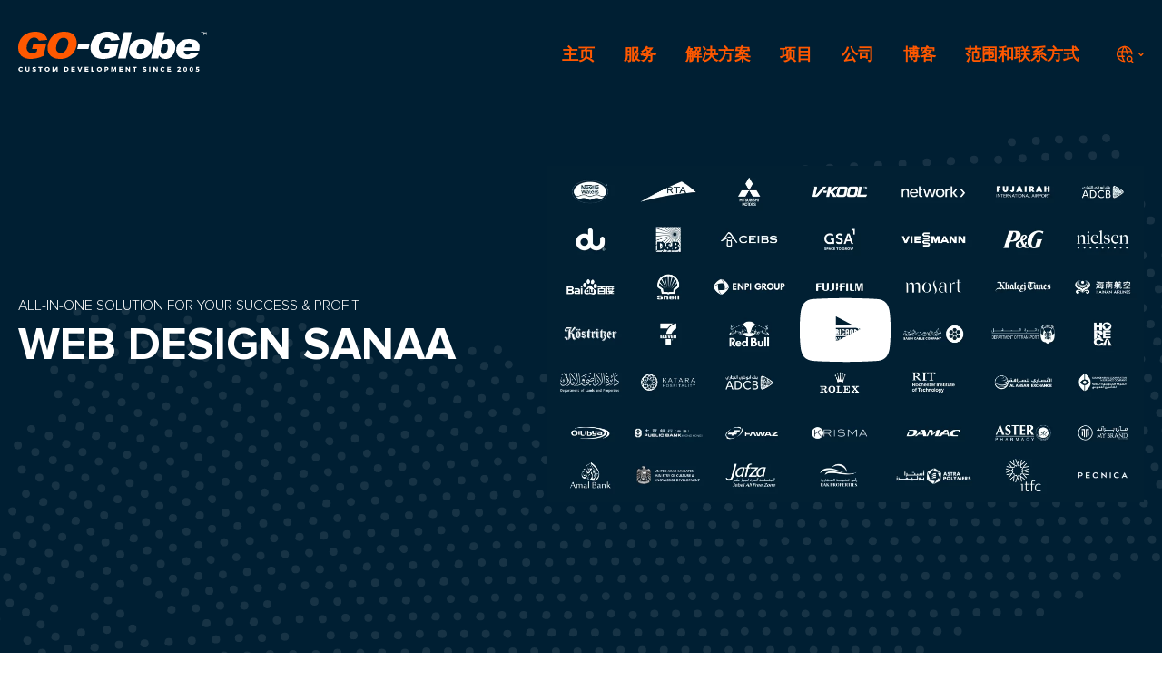

--- FILE ---
content_type: text/html; charset=UTF-8
request_url: https://www.go-globe.cn/yemen/web-design-sanaa.php
body_size: 200711
content:
<!DOCTYPE html>
<html lang="en-US" prefix="og: https://ogp.me/ns#"> <head><script>document.seraph_accel_usbpb=document.createElement;seraph_accel_izrbpb={add:function(b,a=10){void 0===this.a[a]&&(this.a[a]=[]);this.a[a].push(b)},a:{}}</script><meta http-equiv="Content-Type" content="text/html;charset=UTF-8"> <meta name="viewport" content="width=device-width, initial-scale=1.0"> <title>Web Design Sanaa | Best Web Development Services | GO-Globe</title> <meta name="description" content="Looking for web design services in Sanaa, Yemen? Go Globe provides professional web design solutions to help your business stand out online. Contact us today!"> <meta name="robots" content="follow, index, max-snippet:-1, max-video-preview:-1, max-image-preview:large"> <link rel="canonical" href="https://www.go-globe.cn/yemen/web-design-sanaa.php"> <meta property="og:locale" content="en_US"> <meta property="og:type" content="article"> <meta property="og:title" content="Web Design Sanaa | Best Web Development Services | GO-Globe"> <meta property="og:description" content="Looking for web design services in Sanaa, Yemen? Go Globe provides professional web design solutions to help your business stand out online. Contact us today!"> <meta property="og:url" content="https://www.go-globe.cn/yemen/web-design-sanaa.php"> <meta property="og:site_name" content="GO-Globe"> <meta property="og:updated_time" content="2023-09-20T00:24:01+00:00"> <meta name="twitter:card" content="summary_large_image"> <meta name="twitter:title" content="Web Design Sanaa | Best Web Development Services | GO-Globe"> <meta name="twitter:description" content="Looking for web design services in Sanaa, Yemen? Go Globe provides professional web design solutions to help your business stand out online. Contact us today!"> <script type="application/ld+json" class="rank-math-schema-pro">{"@context":"https://schema.org","@graph":[{"@type":["Organization","Person"],"@id":"https://www.go-globe.cn/#person","name":"GO-Globe","url":"https://www.go-globe.com"},{"@type":"WebSite","@id":"https://www.go-globe.cn/#website","url":"https://www.go-globe.cn","name":"GO-Globe","publisher":{"@id":"https://www.go-globe.cn/#person"},"inLanguage":"en-US"},{"@type":["WebPage","FAQPage"],"@id":"https://www.go-globe.cn/yemen/web-design-sanaa.php#webpage","url":"https://www.go-globe.cn/yemen/web-design-sanaa.php","name":"Web Design Sanaa | Best Web Development Services | GO-Globe","datePublished":"2023-03-24T07:08:27+00:00","dateModified":"2023-09-20T00:24:01+00:00","isPartOf":{"@id":"https://www.go-globe.cn/#website"},"inLanguage":"en-US","mainEntity":[{"@type":"Question","name":"What web services does GO-Globe Sanaa offer for corporate development, identity, and SEO?","acceptedAnswer":{"@type":"Answer","text":"GO-Globe Sanaa is an unswerving company in the field of corporate web development, corporate identity and SEO sector with consistent engagement policies, provides comprehensive, customized and inexpensive web services."}},{"@type":"Question","name":"Why is maintaining a skillfully built web project a significant investment for small, mid-sized or large companies?","acceptedAnswer":{"@type":"Answer","text":"GO-Globe works with highly rational clients who appreciate the worth of an efficient online business. Hence, if you own a small, mid-sized or large company, maintaining a skillfully built web project is the most significant investment for your business."}}]},{"@type":"Person","@id":"https://www.go-globe.cn/author/go_admin/","name":"admin","url":"https://www.go-globe.cn/author/go_admin/","image":{"@type":"ImageObject","@id":"https://secure.gravatar.com/avatar/5ef2fbb6e96e468ae0484215ccf1f162cea3148f8e1261c588e956a266f8a494?s=96&amp;d=mm&amp;r=g","url":"https://secure.gravatar.com/avatar/5ef2fbb6e96e468ae0484215ccf1f162cea3148f8e1261c588e956a266f8a494?s=96&amp;d=mm&amp;r=g","caption":"admin","inLanguage":"en-US"},"sameAs":["https://oxyrich.go-globe.com"]},{"@type":"Article","headline":"Web Design Sanaa | Best Web Development Services | GO-Globe","description":"Looking for web design services in Sanaa, Yemen? Go Globe provides professional web design solutions to help your business stand out online. Contact us today!","author":{"@id":"https://www.go-globe.cn/author/go_admin/","name":"admin"},"name":"Web Design Sanaa | Best Web Development Services | GO-Globe","@id":"https://www.go-globe.cn/yemen/web-design-sanaa.php#schema-108926","isPartOf":{"@id":"https://www.go-globe.cn/yemen/web-design-sanaa.php#webpage"},"publisher":{"@id":"https://www.go-globe.cn/#person"},"inLanguage":"en-US","mainEntityOfPage":{"@id":"https://www.go-globe.cn/yemen/web-design-sanaa.php#webpage"}}]}</script> <link rel="dns-prefetch" href="//cdn.jsdelivr.net"> <link rel="dns-prefetch" href="//kit.fontawesome.com"> <link rel="dns-prefetch" href="//unpkg.com"> <link rel="alternate" title="oEmbed (JSON)" type="application/json+oembed" href="https://www.go-globe.cn/wp-json/oembed/1.0/embed?url=https%3A%2F%2Fwww.go-globe.cn%2Fyemen%2Fweb-design-sanaa.php"> <link rel="alternate" title="oEmbed (XML)" type="text/xml+oembed" href="https://www.go-globe.cn/wp-json/oembed/1.0/embed?url=https%3A%2F%2Fwww.go-globe.cn%2Fyemen%2Fweb-design-sanaa.php&amp;format=xml">           <script src="https://www.go-globe.cn/wp-includes/js/jquery/jquery.min.js?ver=3.7.1" id="jquery-core-js" type="o/js-lzl"></script> <link rel="https://api.w.org/" href="https://www.go-globe.cn/wp-json/"><link rel="alternate" title="JSON" type="application/json" href="https://www.go-globe.cn/wp-json/wp/v2/country_page/3503"><link rel="EditURI" type="application/rsd+xml" title="RSD" href="https://www.go-globe.cn/xmlrpc.php?rsd"> <meta name="generator" content="WordPress 6.9"> <link rel="shortlink" href="https://www.go-globe.cn/?p=3503"> <script async src="https://www.googletagmanager.com/gtag/js?id=G-0XXN1QLCDH" type="o/js-lzl"></script> <script type="o/js-lzl">
  window.dataLayer = window.dataLayer || [];
  function gtag(){dataLayer.push(arguments);}
  gtag('js', new Date());

  gtag('config', 'G-0XXN1QLCDH');
</script><script type="o/js-lzl">
/* <![CDATA[ */
var VPData = {"__":{"couldnt_retrieve_vp":"Couldn't retrieve Visual Portfolio ID.","pswp_close":"Close (Esc)","pswp_share":"Share","pswp_fs":"Toggle fullscreen","pswp_zoom":"Zoom in\/out","pswp_prev":"Previous (arrow left)","pswp_next":"Next (arrow right)","pswp_share_fb":"Share on Facebook","pswp_share_tw":"Tweet","pswp_share_pin":"Pin it","fancybox_close":"Close","fancybox_next":"Next","fancybox_prev":"Previous","fancybox_error":"The requested content cannot be loaded. <br \/> Please try again later.","fancybox_play_start":"Start slideshow","fancybox_play_stop":"Pause slideshow","fancybox_full_screen":"Full screen","fancybox_thumbs":"Thumbnails","fancybox_download":"Download","fancybox_share":"Share","fancybox_zoom":"Zoom"},"settingsPopupGallery":{"enable_on_wordpress_images":false,"vendor":"fancybox","deep_linking":true,"deep_linking_url_to_share_images":true,"show_arrows":true,"show_counter":true,"show_zoom_button":true,"show_fullscreen_button":true,"show_share_button":true,"show_close_button":true,"show_thumbs":true,"show_download_button":false,"show_slideshow":false,"click_to_zoom":true},"screenSizes":[320,576,768,992,1200]};
/* ]]> */
</script> <noscript> <style>.vp-portfolio__preloader-wrap{display:none}.vp-portfolio__items-wrap,.vp-portfolio__filter-wrap,.vp-portfolio__sort-wrap,.vp-portfolio__pagination-wrap{visibility:visible;opacity:1}.vp-portfolio__item .vp-portfolio__item-img noscript+img{display:none}.vp-portfolio__thumbnails-wrap{display:none}</style> </noscript>  <script type="o/js-lzl">
            document.documentElement.classList.add(
                'vp-lazyload-enabled'
            );
        </script> <link rel="icon" href="https://www.go-globe.cn/wp-content/uploads/2023/03/cropped-fav-2-32x32.png" sizes="32x32"> <link rel="icon" href="https://www.go-globe.cn/wp-content/uploads/2023/03/cropped-fav-2-192x192.png" sizes="192x192"> <link rel="apple-touch-icon" href="https://www.go-globe.cn/wp-content/uploads/2023/03/cropped-fav-2-180x180.png"> <meta name="msapplication-TileImage" content="https://www.go-globe.cn/wp-content/uploads/2023/03/cropped-fav-2-270x270.png">      <noscript><style>.lzl{display:none!important;}</style></noscript><style>img.lzl,img.lzl-ing{opacity:0.01;}img.lzl-ed{transition:opacity .25s ease-in-out;}</style><link id="ma-customfonts" href="//www.go-globe.cn/wp-content/cache/seraphinite-accelerator/s/m/d/css/d41d8cd98f00b204e9800998ecf8427e.0.css" rel="stylesheet/lzl-nc"><noscript lzl=""><link id="ma-customfonts" href="//www.go-globe.cn/wp-content/cache/seraphinite-accelerator/s/m/d/css/d41d8cd98f00b204e9800998ecf8427e.0.css" rel="stylesheet"></noscript><style id="wp-img-auto-sizes-contain-inline-css">img:is([sizes=auto i],[sizes^="auto," i]){contain-intrinsic-size:3000px 1500px}</style><style id="wp-block-library-inline-css">:root{--wp-block-synced-color:#7a00df;--wp-block-synced-color--rgb:122,0,223;--wp-bound-block-color:var(--wp-block-synced-color);--wp-editor-canvas-background:#ddd;--wp-admin-theme-color:#007cba;--wp-admin-theme-color--rgb:0,124,186;--wp-admin-theme-color-darker-10:#006ba1;--wp-admin-theme-color-darker-10--rgb:0,107,160.5;--wp-admin-theme-color-darker-20:#005a87;--wp-admin-theme-color-darker-20--rgb:0,90,135;--wp-admin-border-width-focus:2px}@media (min-resolution:192dpi){:root{--wp-admin-border-width-focus:1.5px}}:root{--wp--preset--font-size--normal:16px;--wp--preset--font-size--huge:42px}.screen-reader-text{border:0;clip-path:inset(50%);height:1px;margin:-1px;overflow:hidden;padding:0;position:absolute;width:1px;word-wrap:normal!important}.screen-reader-text:focus{background-color:#ddd;clip-path:none;color:#444;display:block;font-size:1em;height:auto;left:5px;line-height:normal;padding:15px 23px 14px;text-decoration:none;top:5px;width:auto;z-index:100000}html :where([style*=border-top-color]){border-top-style:solid}html :where([style*=border-right-color]){border-right-style:solid}html :where([style*=border-bottom-color]){border-bottom-style:solid}html :where([style*=border-left-color]){border-left-style:solid}html :where([style*=border-width]){border-style:solid}html :where([style*=border-top-width]){border-top-style:solid}html :where([style*=border-right-width]){border-right-style:solid}html :where([style*=border-bottom-width]){border-bottom-style:solid}html :where([style*=border-left-width]){border-left-style:solid}html :where(img[class*=wp-image-]){height:auto;max-width:100%}</style><link id="wp-block-library-inline-css-nonCrit" rel="stylesheet/lzl-nc" href="/wp-content/cache/seraphinite-accelerator/s/m/d/css/b5baa641dd9fe87d7ab0e8282541ca5c.769.css"><noscript lzl=""><link id="wp-block-library-inline-css-nonCrit" rel="stylesheet" href="/wp-content/cache/seraphinite-accelerator/s/m/d/css/b5baa641dd9fe87d7ab0e8282541ca5c.769.css"></noscript><style id="global-styles-inline-css">:root{--wp--preset--aspect-ratio--square:1;--wp--preset--aspect-ratio--4-3:4/3;--wp--preset--aspect-ratio--3-4:3/4;--wp--preset--aspect-ratio--3-2:3/2;--wp--preset--aspect-ratio--2-3:2/3;--wp--preset--aspect-ratio--16-9:16/9;--wp--preset--aspect-ratio--9-16:9/16;--wp--preset--color--black:#000;--wp--preset--color--cyan-bluish-gray:#abb8c3;--wp--preset--color--white:#fff;--wp--preset--color--pale-pink:#f78da7;--wp--preset--color--vivid-red:#cf2e2e;--wp--preset--color--luminous-vivid-orange:#ff6900;--wp--preset--color--luminous-vivid-amber:#fcb900;--wp--preset--color--light-green-cyan:#7bdcb5;--wp--preset--color--vivid-green-cyan:#00d084;--wp--preset--color--pale-cyan-blue:#8ed1fc;--wp--preset--color--vivid-cyan-blue:#0693e3;--wp--preset--color--vivid-purple:#9b51e0;--wp--preset--gradient--vivid-cyan-blue-to-vivid-purple:linear-gradient(135deg,#0693e3 0%,#9b51e0 100%);--wp--preset--gradient--light-green-cyan-to-vivid-green-cyan:linear-gradient(135deg,#7adcb4 0%,#00d082 100%);--wp--preset--gradient--luminous-vivid-amber-to-luminous-vivid-orange:linear-gradient(135deg,#fcb900 0%,#ff6900 100%);--wp--preset--gradient--luminous-vivid-orange-to-vivid-red:linear-gradient(135deg,#ff6900 0%,#cf2e2e 100%);--wp--preset--gradient--very-light-gray-to-cyan-bluish-gray:linear-gradient(135deg,#eee 0%,#a9b8c3 100%);--wp--preset--gradient--cool-to-warm-spectrum:linear-gradient(135deg,#4aeadc 0%,#9778d1 20%,#cf2aba 40%,#ee2c82 60%,#fb6962 80%,#fef84c 100%);--wp--preset--gradient--blush-light-purple:linear-gradient(135deg,#ffceec 0%,#9896f0 100%);--wp--preset--gradient--blush-bordeaux:linear-gradient(135deg,#fecda5 0%,#fe2d2d 50%,#6b003e 100%);--wp--preset--gradient--luminous-dusk:linear-gradient(135deg,#ffcb70 0%,#c751c0 50%,#4158d0 100%);--wp--preset--gradient--pale-ocean:linear-gradient(135deg,#fff5cb 0%,#b6e3d4 50%,#33a7b5 100%);--wp--preset--gradient--electric-grass:linear-gradient(135deg,#caf880 0%,#71ce7e 100%);--wp--preset--gradient--midnight:linear-gradient(135deg,#020381 0%,#2874fc 100%);--wp--preset--font-size--small:13px;--wp--preset--font-size--medium:20px;--wp--preset--font-size--large:36px;--wp--preset--font-size--x-large:42px;--wp--preset--spacing--20:.44rem;--wp--preset--spacing--30:.67rem;--wp--preset--spacing--40:1rem;--wp--preset--spacing--50:1.5rem;--wp--preset--spacing--60:2.25rem;--wp--preset--spacing--70:3.38rem;--wp--preset--spacing--80:5.06rem;--wp--preset--shadow--natural:6px 6px 9px rgba(0,0,0,.2);--wp--preset--shadow--deep:12px 12px 50px rgba(0,0,0,.4);--wp--preset--shadow--sharp:6px 6px 0px rgba(0,0,0,.2);--wp--preset--shadow--outlined:6px 6px 0px -3px #fff,6px 6px #000;--wp--preset--shadow--crisp:6px 6px 0px #000}</style><link id="global-styles-inline-css-nonCrit" rel="stylesheet/lzl-nc" href="/wp-content/cache/seraphinite-accelerator/s/m/d/css/d4834c20e59add359487bef239b73c43.15fa.css"><noscript lzl=""><link id="global-styles-inline-css-nonCrit" rel="stylesheet" href="/wp-content/cache/seraphinite-accelerator/s/m/d/css/d4834c20e59add359487bef239b73c43.15fa.css"></noscript><style id="classic-theme-styles-inline-css"></style><link id="classic-theme-styles-inline-css-nonCrit" rel="stylesheet/lzl-nc" href="/wp-content/cache/seraphinite-accelerator/s/m/d/css/20b431ab6ecd62bdb35135b32eb9456a.100.css"><noscript lzl=""><link id="classic-theme-styles-inline-css-nonCrit" rel="stylesheet" href="/wp-content/cache/seraphinite-accelerator/s/m/d/css/20b431ab6ecd62bdb35135b32eb9456a.100.css"></noscript><style id="contact-form-7-css-crit" media="all">@keyframes spin{from{transform:rotate(0deg)}to{transform:rotate(360deg)}}@keyframes blink{from{opacity:0}50%{opacity:1}to{opacity:0}}</style><link rel="stylesheet/lzl-nc" id="contact-form-7-css" href="https://www.go-globe.cn/wp-content/cache/seraphinite-accelerator/s/m/d/css/40b630c62a0efaf9e18e3e6c1dd6d38a.897.css" media="all"><noscript lzl=""><link rel="stylesheet" id="contact-form-7-css" href="https://www.go-globe.cn/wp-content/cache/seraphinite-accelerator/s/m/d/css/40b630c62a0efaf9e18e3e6c1dd6d38a.897.css" media="all"></noscript><link rel="stylesheet/lzl-nc" id="slick-css-css" href="/wp-content/cache/seraphinite-accelerator/s/m/d/css/8492edff9de79d1c1ef2808c79a4945f.532.css" media="all"><noscript lzl=""><link rel="stylesheet" id="slick-css-css" href="/wp-content/cache/seraphinite-accelerator/s/m/d/css/8492edff9de79d1c1ef2808c79a4945f.532.css" media="all"></noscript><link rel="stylesheet/lzl-nc" id="slick-theme-css-css" href="/wp-content/cache/seraphinite-accelerator/s/m/d/css/ea5442ad319ff3b127240f13a3c059d3.a44.css" media="all"><noscript lzl=""><link rel="stylesheet" id="slick-theme-css-css" href="/wp-content/cache/seraphinite-accelerator/s/m/d/css/ea5442ad319ff3b127240f13a3c059d3.a44.css" media="all"></noscript><style id="go-globe-plugin-css-crit" media="all">input{font-family:"ProximaNova"!important}input:placeholder{font-family:"ProximaNova"!important}#shortcode-714-15626{width:100%}#div_block-224-9 a{position:relative;padding-right:15px}#div_block-224-9 a:before{content:"";position:absolute}.wp-search-box-over{position:fixed;background:rgba(30,48,60,.8);top:0;left:0;width:100%;height:100%;z-index:10000;z-index:-1;opacity:0;transition:all .3s ease-in-out;pointer-events:none;visibility:hidden}.wp-search-box{position:fixed;top:50%;left:20px;transform:translateY(-50%);z-index:999999;visibility:hidden;opacity:0}.wp-search-box input{color:#fff;font-size:50px;border:0;background:0 0;box-sizing:border-box;outline:0;font-weight:600}.wp-search-box #searchsubmit{display:none}#section-420-2{text-align:center;background-color:#001f33!important;background-size:contain;background-position:center right;background-repeat:no-repeat}#section-420-2>.ct-section-inner-wrap{align-items:start!important}#slider-423-2 p,#slider-423-2 h3{color:#fff!important}div#div_block-184-154 img{display:none}div#div_block-184-154 .ct-div-block{display:block}@media (max-width:1100px){#section-420-2{background-position:140% 0}}@media (max-width:820px){#section-420-2{background-image:none!important}}#div_block-113-153 .oxy-dynamic-list .ct-div-block{position:relative}#section-1515-15634 svg path,#shortcode-1551-15635 svg path{fill:#001f33!important}#slider-176-15720 img{height:388px!important}#section-1653-522{margin-top:0!important}#slider-176-15720{background-color:#f7f8f9}.tabs-6873-tab{height:40px;justify-content:center;border-radius:5px;margin-right:5px;background-color:transparent;color:#ff5e00}.tabs-6873-tab-active{background-color:#ff5e00;color:#fff}@media (max-width:980px){#slider-176-15720 img{opacity:0}#slider-176-15720 img{height:auto!important;display:none!important}}@media (max-width:780px){#section-285-145{background-image:none!important}}.tabs-6873-tab{background-color:transparent;height:40px;justify-content:center;border-radius:5px;margin-right:15px;border:2px solid #ff5e00}.tabs-6873-tab div{color:#ff5e00!important}.tabs-6873-tab-active{background-color:#ff5e00!important}.tabs-6873-tab-active div{color:#fff!important}#video-1552-93>.oxygen-vsb-responsive-video-wrapper{padding-bottom:56.25%!important}#link_button-1553-93{z-index:9999}</style><link rel="stylesheet/lzl-nc" id="go-globe-plugin-css" href="https://www.go-globe.cn/wp-content/cache/seraphinite-accelerator/s/m/d/css/1d88b2d1b33b55bb474134e9d6a97230.2bf2.css" media="all"><noscript lzl=""><link rel="stylesheet" id="go-globe-plugin-css" href="https://www.go-globe.cn/wp-content/cache/seraphinite-accelerator/s/m/d/css/1d88b2d1b33b55bb474134e9d6a97230.2bf2.css" media="all"></noscript><style id="oxygen-css-crit" media="all">button,hr,input{overflow:visible}[type=checkbox],[type=radio],legend{box-sizing:border-box;padding:0}html{line-height:1.15;-ms-text-size-adjust:100%;-webkit-text-size-adjust:100%}body,h1,h2,h3,h4,h5,h6{margin:0}article,aside,details,figcaption,figure,footer,header,main,menu,nav,section{display:block}a{background-color:transparent;-webkit-text-decoration-skip:objects}b,strong{font-weight:bolder}img{border-style:none}svg:not(:root){overflow:hidden}button,input,optgroup,select,textarea{font-size:100%;line-height:1.15;margin:0}button,select{text-transform:none}[type=reset],[type=submit],button,html [type=button]{-webkit-appearance:button}[type=button]::-moz-focus-inner,[type=reset]::-moz-focus-inner,[type=submit]::-moz-focus-inner,button::-moz-focus-inner{border-style:none;padding:0}[type=button]:-moz-focusring,[type=reset]:-moz-focusring,[type=submit]:-moz-focusring,button:-moz-focusring{outline:ButtonText dotted 1px}[type=number]::-webkit-inner-spin-button,[type=number]::-webkit-outer-spin-button{height:auto}[type=search]{-webkit-appearance:textfield;outline-offset:-2px}[type=search]::-webkit-search-cancel-button,[type=search]::-webkit-search-decoration{-webkit-appearance:none}::-webkit-file-upload-button{-webkit-appearance:button;font:inherit}[hidden],template{display:none}html{box-sizing:border-box}body{font-size:16px;color:rgba(64,64,64,1)}*,::after,::before{box-sizing:inherit}.ct-section-inner-wrap{margin-left:auto;margin-right:auto;height:100%}.oxygen-unslider-container:not(.unslider-fade)>ul{list-style:none;width:0px}.oxygen-unslider-container:not(.unslider-fade):not(.unslider-horizontal)>ul>li{opacity:0}div.ct-fancy-icon{display:inline-flex;border-radius:50%}.ct-fancy-icon>svg{fill:currentColor}.ct-video{width:100%}.ct-video>.oxygen-vsb-responsive-video-wrapper{position:relative}.ct-video>.oxygen-vsb-responsive-video-wrapper>iframe{position:absolute;top:0;left:0;width:100%;height:100%}@keyframes oxy_sticky_header_fadein{0%{opacity:0}100%{opacity:1}}.oxy-header-wrapper{position:relative}.oxy-header-row{width:100%;display:block}.oxy-header-container{height:100%;margin-left:auto;margin-right:auto;display:flex;flex-wrap:nowrap;justify-content:flex-start;align-items:stretch}.oxy-header-center,.oxy-header-left,.oxy-header-right{display:flex;align-items:center}.oxy-header-left{justify-content:flex-start}.oxy-header-center{flex-grow:1;justify-content:center}.oxy-header-right{justify-content:flex-end}.oxy-icon-box-icon{display:flex;flex-shrink:0;flex-grow:0}.oxy-icon-box-content{flex-grow:1;width:100%}.oxy-icon-box-heading,.oxy-icon-box-text{margin:0}.oxy-icon-box{display:flex;align-items:flex-start}@keyframes oxy_progress_bar_width{0%{width:0%}100%{width:100%}}@keyframes oxy_progress_bar_stripes{from{background-position:44px 0}to{background-position:0 0}}.oxy-tab,.oxy-tab-content{padding:20px}.oxy-superbox-primary,.oxy-superbox-secondary,.oxy-tabs-wrapper{display:flex}.oxy-tab{cursor:pointer}.oxy-tabs-contents-content-hidden{display:none!important}[data-aos][data-aos=""]{transition-duration:0s!important}.oxy-modal-backdrop{display:flex;align-items:center;justify-content:center}body:not(.oxygen-builder-body) .oxy-modal-backdrop{display:none}.oxy-modal-backdrop .ct-modal{background-color:white;max-height:100vh;overflow-y:auto}div.oxy-repeater-pages,div.oxy-repeater-pages-wrap{display:flex}:-webkit-any(li,div._important),:is(li,div._important){display:list-item}</style><link rel="stylesheet/lzl-nc" id="oxygen-css" href="https://www.go-globe.cn/wp-content/cache/seraphinite-accelerator/s/m/d/css/b86fece84cc27919a2f511cc1a98d0ab.356f.css" media="all"><noscript lzl=""><link rel="stylesheet" id="oxygen-css" href="https://www.go-globe.cn/wp-content/cache/seraphinite-accelerator/s/m/d/css/b86fece84cc27919a2f511cc1a98d0ab.356f.css" media="all"></noscript><style id="ivory-search-styles-css-crit" media="all">.is-screen-reader-text{border:0;clip:rect(1px,1px,1px,1px);-webkit-clip-path:inset(50%);clip-path:inset(50%);height:1px;margin:-1px;overflow:hidden;padding:0;position:absolute!important;width:1px;word-wrap:normal!important;word-break:normal}form:hover+.is-link-container,form:hover>.is-link-container{display:block}.is-form-style label{display:inline-block!important;padding:0;vertical-align:middle;margin:0;width:100%;line-height:1}.is-form-style{line-height:1;position:relative;padding:0!important}.is-form-style.is-form-style-3 label{width:calc(100% - 36px)!important}.is-form-style input.is-search-input{background:#fff;background-image:none!important;color:#333;padding:0 12px;margin:0;outline:0!important;font-size:14px!important;height:36px;min-height:0;line-height:1;border-radius:0;border-radius:0;border:solid 1px #ccc!important;font-family:arial;width:100%;-webkit-box-sizing:border-box;-moz-box-sizing:border-box;box-sizing:border-box;-webkit-appearance:none;-webkit-border-radius:0}.is-form-style input.is-search-input::-ms-clear{display:none;width:0;height:0}.is-form-style input.is-search-input::-ms-reveal{display:none;width:0;height:0}.is-form-style input.is-search-input::-webkit-search-cancel-button,.is-form-style input.is-search-input::-webkit-search-decoration,.is-form-style input.is-search-input::-webkit-search-results-button,.is-form-style input.is-search-input::-webkit-search-results-decoration{display:none}.is-form-style.is-form-style-3 input.is-search-input{border-right:0!important}.is-form-style input.is-search-submit{text-decoration:none;position:absolute;top:0;right:0}.is-form-style input.is-search-submit{padding:0 10px!important;width:auto}.is-form-style input.is-search-submit,.is-search-icon{display:inline-block!important;color:#666;background:#ededed;box-shadow:none!important;outline:0;margin:0;font-size:14px!important;border:1px solid #ccc;border-radius:0;line-height:1;height:36px;text-transform:capitalize;vertical-align:middle;-webkit-transition:background-color .1s ease-in-out;-moz-transition:background-color .1s ease-in-out;-o-transition:background-color .1s ease-in-out;transition:background-color .1s ease-in-out;-webkit-box-sizing:border-box;-moz-box-sizing:border-box;box-sizing:border-box}.is-search-icon:hover,form.is-form-style input.is-search-submit:hover{background:#dcdcdc}.is-form-style-2 .is-search-submit{display:none}</style><link rel="stylesheet/lzl-nc" id="ivory-search-styles-css" href="https://www.go-globe.cn/wp-content/cache/seraphinite-accelerator/s/m/d/css/71a0d055e2a251a412e5a8f22ca5dcbd.114b.css" media="all"><noscript lzl=""><link rel="stylesheet" id="ivory-search-styles-css" href="https://www.go-globe.cn/wp-content/cache/seraphinite-accelerator/s/m/d/css/71a0d055e2a251a412e5a8f22ca5dcbd.114b.css" media="all"></noscript><link rel="stylesheet/lzl-nc" id="tablepress-default-css" href="https://www.go-globe.cn/wp-content/cache/seraphinite-accelerator/s/m/d/css/28593177d5c91e6f74757228cdc5a163.11dc.css" media="all"><noscript lzl=""><link rel="stylesheet" id="tablepress-default-css" href="https://www.go-globe.cn/wp-content/cache/seraphinite-accelerator/s/m/d/css/28593177d5c91e6f74757228cdc5a163.11dc.css" media="all"></noscript><link rel="stylesheet/lzl-nc" href="/wp-content/cache/seraphinite-accelerator/s/m/d/css/fa67194b0b3944bb4d6e2cfc1b3cdefc.42.css"><noscript lzl=""><link rel="stylesheet" href="/wp-content/cache/seraphinite-accelerator/s/m/d/css/fa67194b0b3944bb4d6e2cfc1b3cdefc.42.css"></noscript><style id="wp-custom-css">@media screen and (max-width:768px){#section-395-18344>.ct-section-inner-wrap{padding-bottom:0!important}.section-736-18337 .ct-section-inner-wrap{padding-left:0}}</style><style id="oxygen-aos-css-crit" media="all">[data-aos][data-aos][data-aos-duration="50"],body[data-aos-duration="50"] [data-aos]{transition-duration:50ms}[data-aos][data-aos][data-aos-delay="50"],body[data-aos-delay="50"] [data-aos]{transition-delay:0}[data-aos][data-aos][data-aos-duration="100"],body[data-aos-duration="100"] [data-aos]{transition-duration:.1s}[data-aos][data-aos][data-aos-delay="100"],body[data-aos-delay="100"] [data-aos]{transition-delay:0}[data-aos][data-aos][data-aos-duration="150"],body[data-aos-duration="150"] [data-aos]{transition-duration:.15s}[data-aos][data-aos][data-aos-delay="150"],body[data-aos-delay="150"] [data-aos]{transition-delay:0}[data-aos][data-aos][data-aos-duration="200"],body[data-aos-duration="200"] [data-aos]{transition-duration:.2s}[data-aos][data-aos][data-aos-delay="200"],body[data-aos-delay="200"] [data-aos]{transition-delay:0}[data-aos][data-aos][data-aos-duration="250"],body[data-aos-duration="250"] [data-aos]{transition-duration:.25s}[data-aos][data-aos][data-aos-delay="250"],body[data-aos-delay="250"] [data-aos]{transition-delay:0}[data-aos][data-aos][data-aos-duration="300"],body[data-aos-duration="300"] [data-aos]{transition-duration:.3s}[data-aos][data-aos][data-aos-delay="300"],body[data-aos-delay="300"] [data-aos]{transition-delay:0}[data-aos][data-aos][data-aos-duration="350"],body[data-aos-duration="350"] [data-aos]{transition-duration:.35s}[data-aos][data-aos][data-aos-delay="350"],body[data-aos-delay="350"] [data-aos]{transition-delay:0}[data-aos][data-aos][data-aos-duration="400"],body[data-aos-duration="400"] [data-aos]{transition-duration:.4s}[data-aos][data-aos][data-aos-delay="400"],body[data-aos-delay="400"] [data-aos]{transition-delay:0}[data-aos][data-aos][data-aos-duration="450"],body[data-aos-duration="450"] [data-aos]{transition-duration:.45s}[data-aos][data-aos][data-aos-delay="450"],body[data-aos-delay="450"] [data-aos]{transition-delay:0}[data-aos][data-aos][data-aos-duration="500"],body[data-aos-duration="500"] [data-aos]{transition-duration:.5s}[data-aos][data-aos][data-aos-delay="500"],body[data-aos-delay="500"] [data-aos]{transition-delay:0}[data-aos][data-aos][data-aos-duration="550"],body[data-aos-duration="550"] [data-aos]{transition-duration:.55s}[data-aos][data-aos][data-aos-delay="550"],body[data-aos-delay="550"] [data-aos]{transition-delay:0}[data-aos][data-aos][data-aos-duration="600"],body[data-aos-duration="600"] [data-aos]{transition-duration:.6s}[data-aos][data-aos][data-aos-delay="600"],body[data-aos-delay="600"] [data-aos]{transition-delay:0}[data-aos][data-aos][data-aos-duration="650"],body[data-aos-duration="650"] [data-aos]{transition-duration:.65s}[data-aos][data-aos][data-aos-delay="650"],body[data-aos-delay="650"] [data-aos]{transition-delay:0}[data-aos][data-aos][data-aos-duration="700"],body[data-aos-duration="700"] [data-aos]{transition-duration:.7s}[data-aos][data-aos][data-aos-delay="700"],body[data-aos-delay="700"] [data-aos]{transition-delay:0}[data-aos][data-aos][data-aos-duration="750"],body[data-aos-duration="750"] [data-aos]{transition-duration:.75s}[data-aos][data-aos][data-aos-delay="750"],body[data-aos-delay="750"] [data-aos]{transition-delay:0}[data-aos][data-aos][data-aos-duration="800"],body[data-aos-duration="800"] [data-aos]{transition-duration:.8s}[data-aos][data-aos][data-aos-delay="800"],body[data-aos-delay="800"] [data-aos]{transition-delay:0}[data-aos][data-aos][data-aos-duration="850"],body[data-aos-duration="850"] [data-aos]{transition-duration:.85s}[data-aos][data-aos][data-aos-delay="850"],body[data-aos-delay="850"] [data-aos]{transition-delay:0}[data-aos][data-aos][data-aos-duration="900"],body[data-aos-duration="900"] [data-aos]{transition-duration:.9s}[data-aos][data-aos][data-aos-delay="900"],body[data-aos-delay="900"] [data-aos]{transition-delay:0}[data-aos][data-aos][data-aos-duration="950"],body[data-aos-duration="950"] [data-aos]{transition-duration:.95s}[data-aos][data-aos][data-aos-delay="950"],body[data-aos-delay="950"] [data-aos]{transition-delay:0}[data-aos][data-aos][data-aos-duration="1000"],body[data-aos-duration="1000"] [data-aos]{transition-duration:1s}[data-aos][data-aos][data-aos-delay="1000"],body[data-aos-delay="1000"] [data-aos]{transition-delay:0}[data-aos][data-aos][data-aos-duration="1050"],body[data-aos-duration="1050"] [data-aos]{transition-duration:1.05s}[data-aos][data-aos][data-aos-delay="1050"],body[data-aos-delay="1050"] [data-aos]{transition-delay:0}[data-aos][data-aos][data-aos-duration="1100"],body[data-aos-duration="1100"] [data-aos]{transition-duration:1.1s}[data-aos][data-aos][data-aos-delay="1100"],body[data-aos-delay="1100"] [data-aos]{transition-delay:0}[data-aos][data-aos][data-aos-duration="1150"],body[data-aos-duration="1150"] [data-aos]{transition-duration:1.15s}[data-aos][data-aos][data-aos-delay="1150"],body[data-aos-delay="1150"] [data-aos]{transition-delay:0}[data-aos][data-aos][data-aos-duration="1200"],body[data-aos-duration="1200"] [data-aos]{transition-duration:1.2s}[data-aos][data-aos][data-aos-delay="1200"],body[data-aos-delay="1200"] [data-aos]{transition-delay:0}[data-aos][data-aos][data-aos-duration="1250"],body[data-aos-duration="1250"] [data-aos]{transition-duration:1.25s}[data-aos][data-aos][data-aos-delay="1250"],body[data-aos-delay="1250"] [data-aos]{transition-delay:0}[data-aos][data-aos][data-aos-duration="1300"],body[data-aos-duration="1300"] [data-aos]{transition-duration:1.3s}[data-aos][data-aos][data-aos-delay="1300"],body[data-aos-delay="1300"] [data-aos]{transition-delay:0}[data-aos][data-aos][data-aos-duration="1350"],body[data-aos-duration="1350"] [data-aos]{transition-duration:1.35s}[data-aos][data-aos][data-aos-delay="1350"],body[data-aos-delay="1350"] [data-aos]{transition-delay:0}[data-aos][data-aos][data-aos-duration="1400"],body[data-aos-duration="1400"] [data-aos]{transition-duration:1.4s}[data-aos][data-aos][data-aos-delay="1400"],body[data-aos-delay="1400"] [data-aos]{transition-delay:0}[data-aos][data-aos][data-aos-duration="1450"],body[data-aos-duration="1450"] [data-aos]{transition-duration:1.45s}[data-aos][data-aos][data-aos-delay="1450"],body[data-aos-delay="1450"] [data-aos]{transition-delay:0}[data-aos][data-aos][data-aos-duration="1500"],body[data-aos-duration="1500"] [data-aos]{transition-duration:1.5s}[data-aos][data-aos][data-aos-delay="1500"],body[data-aos-delay="1500"] [data-aos]{transition-delay:0}[data-aos][data-aos][data-aos-duration="1550"],body[data-aos-duration="1550"] [data-aos]{transition-duration:1.55s}[data-aos][data-aos][data-aos-delay="1550"],body[data-aos-delay="1550"] [data-aos]{transition-delay:0}[data-aos][data-aos][data-aos-duration="1600"],body[data-aos-duration="1600"] [data-aos]{transition-duration:1.6s}[data-aos][data-aos][data-aos-delay="1600"],body[data-aos-delay="1600"] [data-aos]{transition-delay:0}[data-aos][data-aos][data-aos-duration="1650"],body[data-aos-duration="1650"] [data-aos]{transition-duration:1.65s}[data-aos][data-aos][data-aos-delay="1650"],body[data-aos-delay="1650"] [data-aos]{transition-delay:0}[data-aos][data-aos][data-aos-duration="1700"],body[data-aos-duration="1700"] [data-aos]{transition-duration:1.7s}[data-aos][data-aos][data-aos-delay="1700"],body[data-aos-delay="1700"] [data-aos]{transition-delay:0}[data-aos][data-aos][data-aos-duration="1750"],body[data-aos-duration="1750"] [data-aos]{transition-duration:1.75s}[data-aos][data-aos][data-aos-delay="1750"],body[data-aos-delay="1750"] [data-aos]{transition-delay:0}[data-aos][data-aos][data-aos-duration="1800"],body[data-aos-duration="1800"] [data-aos]{transition-duration:1.8s}[data-aos][data-aos][data-aos-delay="1800"],body[data-aos-delay="1800"] [data-aos]{transition-delay:0}[data-aos][data-aos][data-aos-duration="1850"],body[data-aos-duration="1850"] [data-aos]{transition-duration:1.85s}[data-aos][data-aos][data-aos-delay="1850"],body[data-aos-delay="1850"] [data-aos]{transition-delay:0}[data-aos][data-aos][data-aos-duration="1900"],body[data-aos-duration="1900"] [data-aos]{transition-duration:1.9s}[data-aos][data-aos][data-aos-delay="1900"],body[data-aos-delay="1900"] [data-aos]{transition-delay:0}[data-aos][data-aos][data-aos-duration="1950"],body[data-aos-duration="1950"] [data-aos]{transition-duration:1.95s}[data-aos][data-aos][data-aos-delay="1950"],body[data-aos-delay="1950"] [data-aos]{transition-delay:0}[data-aos][data-aos][data-aos-duration="2000"],body[data-aos-duration="2000"] [data-aos]{transition-duration:2s}[data-aos][data-aos][data-aos-delay="2000"],body[data-aos-delay="2000"] [data-aos]{transition-delay:0}[data-aos][data-aos][data-aos-duration="2050"],body[data-aos-duration="2050"] [data-aos]{transition-duration:2.05s}[data-aos][data-aos][data-aos-delay="2050"],body[data-aos-delay="2050"] [data-aos]{transition-delay:0}[data-aos][data-aos][data-aos-duration="2100"],body[data-aos-duration="2100"] [data-aos]{transition-duration:2.1s}[data-aos][data-aos][data-aos-delay="2100"],body[data-aos-delay="2100"] [data-aos]{transition-delay:0}[data-aos][data-aos][data-aos-duration="2150"],body[data-aos-duration="2150"] [data-aos]{transition-duration:2.15s}[data-aos][data-aos][data-aos-delay="2150"],body[data-aos-delay="2150"] [data-aos]{transition-delay:0}[data-aos][data-aos][data-aos-duration="2200"],body[data-aos-duration="2200"] [data-aos]{transition-duration:2.2s}[data-aos][data-aos][data-aos-delay="2200"],body[data-aos-delay="2200"] [data-aos]{transition-delay:0}[data-aos][data-aos][data-aos-duration="2250"],body[data-aos-duration="2250"] [data-aos]{transition-duration:2.25s}[data-aos][data-aos][data-aos-delay="2250"],body[data-aos-delay="2250"] [data-aos]{transition-delay:0}[data-aos][data-aos][data-aos-duration="2300"],body[data-aos-duration="2300"] [data-aos]{transition-duration:2.3s}[data-aos][data-aos][data-aos-delay="2300"],body[data-aos-delay="2300"] [data-aos]{transition-delay:0}[data-aos][data-aos][data-aos-duration="2350"],body[data-aos-duration="2350"] [data-aos]{transition-duration:2.35s}[data-aos][data-aos][data-aos-delay="2350"],body[data-aos-delay="2350"] [data-aos]{transition-delay:0}[data-aos][data-aos][data-aos-duration="2400"],body[data-aos-duration="2400"] [data-aos]{transition-duration:2.4s}[data-aos][data-aos][data-aos-delay="2400"],body[data-aos-delay="2400"] [data-aos]{transition-delay:0}[data-aos][data-aos][data-aos-duration="2450"],body[data-aos-duration="2450"] [data-aos]{transition-duration:2.45s}[data-aos][data-aos][data-aos-delay="2450"],body[data-aos-delay="2450"] [data-aos]{transition-delay:0}[data-aos][data-aos][data-aos-duration="2500"],body[data-aos-duration="2500"] [data-aos]{transition-duration:2.5s}[data-aos][data-aos][data-aos-delay="2500"],body[data-aos-delay="2500"] [data-aos]{transition-delay:0}[data-aos][data-aos][data-aos-duration="2550"],body[data-aos-duration="2550"] [data-aos]{transition-duration:2.55s}[data-aos][data-aos][data-aos-delay="2550"],body[data-aos-delay="2550"] [data-aos]{transition-delay:0}[data-aos][data-aos][data-aos-duration="2600"],body[data-aos-duration="2600"] [data-aos]{transition-duration:2.6s}[data-aos][data-aos][data-aos-delay="2600"],body[data-aos-delay="2600"] [data-aos]{transition-delay:0}[data-aos][data-aos][data-aos-duration="2650"],body[data-aos-duration="2650"] [data-aos]{transition-duration:2.65s}[data-aos][data-aos][data-aos-delay="2650"],body[data-aos-delay="2650"] [data-aos]{transition-delay:0}[data-aos][data-aos][data-aos-duration="2700"],body[data-aos-duration="2700"] [data-aos]{transition-duration:2.7s}[data-aos][data-aos][data-aos-delay="2700"],body[data-aos-delay="2700"] [data-aos]{transition-delay:0}[data-aos][data-aos][data-aos-duration="2750"],body[data-aos-duration="2750"] [data-aos]{transition-duration:2.75s}[data-aos][data-aos][data-aos-delay="2750"],body[data-aos-delay="2750"] [data-aos]{transition-delay:0}[data-aos][data-aos][data-aos-duration="2800"],body[data-aos-duration="2800"] [data-aos]{transition-duration:2.8s}[data-aos][data-aos][data-aos-delay="2800"],body[data-aos-delay="2800"] [data-aos]{transition-delay:0}[data-aos][data-aos][data-aos-duration="2850"],body[data-aos-duration="2850"] [data-aos]{transition-duration:2.85s}[data-aos][data-aos][data-aos-delay="2850"],body[data-aos-delay="2850"] [data-aos]{transition-delay:0}[data-aos][data-aos][data-aos-duration="2900"],body[data-aos-duration="2900"] [data-aos]{transition-duration:2.9s}[data-aos][data-aos][data-aos-delay="2900"],body[data-aos-delay="2900"] [data-aos]{transition-delay:0}[data-aos][data-aos][data-aos-duration="2950"],body[data-aos-duration="2950"] [data-aos]{transition-duration:2.95s}[data-aos][data-aos][data-aos-delay="2950"],body[data-aos-delay="2950"] [data-aos]{transition-delay:0}[data-aos][data-aos][data-aos-duration="3000"],body[data-aos-duration="3000"] [data-aos]{transition-duration:3s}[data-aos][data-aos][data-aos-delay="3000"],body[data-aos-delay="3000"] [data-aos]{transition-delay:0}[data-aos][data-aos][data-aos-easing=linear],body[data-aos-easing=linear] [data-aos]{transition-timing-function:cubic-bezier(.25,.25,.75,.75)}[data-aos][data-aos][data-aos-easing=ease],body[data-aos-easing=ease] [data-aos]{transition-timing-function:ease}[data-aos][data-aos][data-aos-easing=ease-in],body[data-aos-easing=ease-in] [data-aos]{transition-timing-function:ease-in}[data-aos][data-aos][data-aos-easing=ease-out],body[data-aos-easing=ease-out] [data-aos]{transition-timing-function:ease-out}[data-aos][data-aos][data-aos-easing=ease-in-out],body[data-aos-easing=ease-in-out] [data-aos]{transition-timing-function:ease-in-out}[data-aos][data-aos][data-aos-easing=ease-in-back],body[data-aos-easing=ease-in-back] [data-aos]{transition-timing-function:cubic-bezier(.6,-.28,.735,.045)}[data-aos][data-aos][data-aos-easing=ease-out-back],body[data-aos-easing=ease-out-back] [data-aos]{transition-timing-function:cubic-bezier(.175,.885,.32,1.275)}[data-aos][data-aos][data-aos-easing=ease-in-out-back],body[data-aos-easing=ease-in-out-back] [data-aos]{transition-timing-function:cubic-bezier(.68,-.55,.265,1.55)}[data-aos][data-aos][data-aos-easing=ease-in-sine],body[data-aos-easing=ease-in-sine] [data-aos]{transition-timing-function:cubic-bezier(.47,0,.745,.715)}[data-aos][data-aos][data-aos-easing=ease-out-sine],body[data-aos-easing=ease-out-sine] [data-aos]{transition-timing-function:cubic-bezier(.39,.575,.565,1)}[data-aos][data-aos][data-aos-easing=ease-in-out-sine],body[data-aos-easing=ease-in-out-sine] [data-aos]{transition-timing-function:cubic-bezier(.445,.05,.55,.95)}[data-aos][data-aos][data-aos-easing=ease-in-quad],body[data-aos-easing=ease-in-quad] [data-aos]{transition-timing-function:cubic-bezier(.55,.085,.68,.53)}[data-aos][data-aos][data-aos-easing=ease-out-quad],body[data-aos-easing=ease-out-quad] [data-aos]{transition-timing-function:cubic-bezier(.25,.46,.45,.94)}[data-aos][data-aos][data-aos-easing=ease-in-out-quad],body[data-aos-easing=ease-in-out-quad] [data-aos]{transition-timing-function:cubic-bezier(.455,.03,.515,.955)}[data-aos][data-aos][data-aos-easing=ease-in-cubic],body[data-aos-easing=ease-in-cubic] [data-aos]{transition-timing-function:cubic-bezier(.55,.085,.68,.53)}[data-aos][data-aos][data-aos-easing=ease-out-cubic],body[data-aos-easing=ease-out-cubic] [data-aos]{transition-timing-function:cubic-bezier(.25,.46,.45,.94)}[data-aos][data-aos][data-aos-easing=ease-in-out-cubic],body[data-aos-easing=ease-in-out-cubic] [data-aos]{transition-timing-function:cubic-bezier(.455,.03,.515,.955)}[data-aos][data-aos][data-aos-easing=ease-in-quart],body[data-aos-easing=ease-in-quart] [data-aos]{transition-timing-function:cubic-bezier(.55,.085,.68,.53)}[data-aos][data-aos][data-aos-easing=ease-out-quart],body[data-aos-easing=ease-out-quart] [data-aos]{transition-timing-function:cubic-bezier(.25,.46,.45,.94)}[data-aos][data-aos][data-aos-easing=ease-in-out-quart],body[data-aos-easing=ease-in-out-quart] [data-aos]{transition-timing-function:cubic-bezier(.455,.03,.515,.955)}[data-aos^=fade][data-aos^=fade]{opacity:0;transition-property:opacity,transform}[data-aos=fade-up]{transform:translate3d(0,100px,0)}[data-aos=fade-down]{transform:translate3d(0,-100px,0)}[data-aos=fade-right]{transform:translate3d(-100px,0,0)}[data-aos=fade-left]{transform:translate3d(100px,0,0)}[data-aos=fade-up-right]{transform:translate3d(-100px,100px,0)}[data-aos=fade-up-left]{transform:translate3d(100px,100px,0)}[data-aos=fade-down-right]{transform:translate3d(-100px,-100px,0)}[data-aos=fade-down-left]{transform:translate3d(100px,-100px,0)}[data-aos^=zoom][data-aos^=zoom]{opacity:0;transition-property:opacity,transform}[data-aos=zoom-in]{transform:scale(.6)}[data-aos=zoom-in-up]{transform:translate3d(0,100px,0) scale(.6)}[data-aos=zoom-in-down]{transform:translate3d(0,-100px,0) scale(.6)}[data-aos=zoom-in-right]{transform:translate3d(-100px,0,0) scale(.6)}[data-aos=zoom-in-left]{transform:translate3d(100px,0,0) scale(.6)}[data-aos=zoom-out]{transform:scale(1.2)}[data-aos=zoom-out-up]{transform:translate3d(0,100px,0) scale(1.2)}[data-aos=zoom-out-down]{transform:translate3d(0,-100px,0) scale(1.2)}[data-aos=zoom-out-right]{transform:translate3d(-100px,0,0) scale(1.2)}[data-aos=zoom-out-left]{transform:translate3d(100px,0,0) scale(1.2)}[data-aos^=slide][data-aos^=slide]{transition-property:transform}[data-aos=slide-up]{transform:translate3d(0,100%,0)}[data-aos=slide-down]{transform:translate3d(0,-100%,0)}[data-aos=slide-right]{transform:translate3d(-100%,0,0)}[data-aos=slide-left]{transform:translate3d(100%,0,0)}[data-aos^=flip][data-aos^=flip]{backface-visibility:hidden;transition-property:transform}[data-aos=flip-left]{transform:perspective(2500px) rotateY(-100deg)}[data-aos=flip-right]{transform:perspective(2500px) rotateY(100deg)}[data-aos=flip-up]{transform:perspective(2500px) rotateX(-100deg)}[data-aos=flip-down]{transform:perspective(2500px) rotateX(100deg)}</style><link rel="stylesheet/lzl-nc" id="oxygen-aos-css" href="https://www.go-globe.cn/wp-content/cache/seraphinite-accelerator/s/m/d/css/f2a288d6ac4fce91318932095c04cd9e.202e.css" media="all"><noscript lzl=""><link rel="stylesheet" id="oxygen-aos-css" href="https://www.go-globe.cn/wp-content/cache/seraphinite-accelerator/s/m/d/css/f2a288d6ac4fce91318932095c04cd9e.202e.css" media="all"></noscript><style id="oxygen-styles-css-crit" media="all">#section-2-22{background-color:#001f33;background-repeat:no-repeat;background-position:40% 60px}#section-47-22>.ct-section-inner-wrap{padding-top:0;padding-right:0;padding-left:0;display:flex;align-items:flex-start}#section-47-22{background-image:linear-gradient(#001f33 30%,#fff 30%)}#section-87-22>.ct-section-inner-wrap{padding-top:0;padding-bottom:0;align-items:center}#section-87-22{text-align:left}#section-159-22>.ct-section-inner-wrap{display:flex;flex-direction:column;align-items:center}#section-159-22{text-align:left}.oxy-dynamic-list :is([data-id=section-1031-1210],#incspec)>.ct-section-inner-wrap{padding-right:0;padding-left:0}#section-159-3669>.ct-section-inner-wrap{max-width:100%;padding-top:0;padding-right:0;padding-bottom:0;padding-left:0;display:flex;flex-direction:row;align-items:center;justify-content:center}#section-159-3669{background-color:#001f33;position:relative}#section-289-22>.ct-section-inner-wrap{display:flex;flex-direction:column;align-items:center}#section-289-22{text-align:left}#section-15-9{background-color:#001f33}@media (max-width:991px){#section-2-22>.ct-section-inner-wrap{padding-top:25px}}@media (max-width:991px){.oxy-dynamic-list :is([data-id=section-1031-1210],#incspec)>.ct-section-inner-wrap{padding-top:0;padding-bottom:0}}@media (max-width:479px){#section-2-22>.ct-section-inner-wrap{padding-top:25px}}@media (max-width:479px){#section-15-9>.ct-section-inner-wrap{padding-top:25px;padding-bottom:35px}}#div_block-3890-9{height:88px;background-color:#001f33}#div_block-4-22{width:47%;padding-left:0;padding-right:0;justify-content:center}#div_block-5-22{width:53%;padding-left:0;padding-right:0;text-align:left;align-items:center;justify-content:center}#div_block-40-22{width:41%;padding-left:0;padding-right:0}#div_block-41-22{width:59%;padding-left:110px;padding-right:0}#div_block-49-22{width:25%}#div_block-50-22{width:25%}#div_block-51-22{width:25%}#div_block-52-22{width:25%}#div_block-102-22{width:33.33%}#div_block-103-22{width:33.33%}#div_block-104-22{width:33.34%}#div_block-137-22{width:33.33%}#div_block-141-22{width:33.33%}#div_block-144-22{width:33.34%}#div_block-149-22{width:33.33%}#div_block-153-22{width:33.33%}#div_block-156-22{width:33.34%}#div_block-276-22{padding-bottom:20px}.oxy-dynamic-list :is([data-id=div_block-278-22],#incspec){background-image:linear-gradient(rgba(55,64,71,0),rgba(55,64,71,0));background-size:auto,100% auto;background-repeat:no-repeat;background-position:50% 50%}#div_block-255-3669{width:50%}#div_block-256-3669{width:50%;padding-bottom:0;padding-top:0;padding-right:0;padding-left:0}#div_block-170-3669{width:100%;flex-direction:column;display:flex;text-align:left;justify-content:flex-start;padding-top:75px;position:absolute;margin-top:0;margin-bottom:0;max-width:1530px;height:100%;padding-left:20px;padding-right:20px;margin-left:auto;margin-right:auto}#div_block-284-3669{width:50%}#div_block-285-3669{width:50%;padding-bottom:0;padding-top:0;padding-right:0;padding-left:0}#div_block-287-3669{width:100%;flex-direction:column;display:flex;text-align:left;justify-content:flex-start;padding-top:75px;position:absolute;margin-top:0;margin-bottom:0;max-width:1530px;height:100%;padding-left:20px;padding-right:20px;margin-left:auto;margin-right:auto}#div_block-295-3669{width:50%}#div_block-296-3669{width:50%;padding-bottom:0;padding-top:0;padding-right:0;padding-left:0}#div_block-298-3669{width:100%;flex-direction:column;display:flex;text-align:left;justify-content:flex-start;padding-top:75px;position:absolute;margin-top:0;margin-bottom:0;max-width:1530px;height:100%;padding-left:20px;padding-right:20px;margin-left:auto;margin-right:auto}#div_block-309-3669{width:100%;flex-direction:column;display:flex;text-align:left;justify-content:flex-start;padding-top:75px;position:absolute;margin-top:0;margin-bottom:0;max-width:1530px;height:100%;padding-left:20px;padding-right:20px;margin-left:auto;margin-right:auto}#div_block-306-3669{width:50%}#div_block-307-3669{width:50%;padding-bottom:0;padding-top:0;padding-right:0;padding-left:0}#div_block-314-3669{width:100%;flex-direction:column;display:flex;text-align:left;justify-content:flex-start;padding-top:75px;position:absolute;margin-top:0;margin-bottom:0;max-width:1530px;height:100%;padding-left:20px;padding-right:20px;margin-left:auto;margin-right:auto}#div_block-319-3669{width:50%}#div_block-320-3669{width:50%;padding-bottom:0;padding-top:0;padding-right:0;padding-left:0}#div_block-323-3669{width:100%;flex-direction:column;display:flex;text-align:left;justify-content:flex-start;padding-top:75px;position:absolute;margin-top:0;margin-bottom:0;max-width:1530px;height:100%;padding-left:20px;padding-right:20px;margin-left:auto;margin-right:auto}#div_block-328-3669{width:50%}#div_block-329-3669{width:50%;padding-bottom:0;padding-top:0;padding-right:0;padding-left:0}#div_block-332-3669{width:100%;flex-direction:column;display:flex;text-align:left;justify-content:flex-start;padding-top:75px;position:absolute;margin-top:0;margin-bottom:0;max-width:1530px;height:100%;padding-left:20px;padding-right:20px;margin-left:auto;margin-right:auto}#div_block-337-3669{width:50%}#div_block-338-3669{width:50%;padding-bottom:0;padding-top:0;padding-right:0;padding-left:0}#div_block-341-3669{width:100%;flex-direction:column;display:flex;text-align:left;justify-content:flex-start;padding-top:75px;position:absolute;margin-top:0;margin-bottom:0;max-width:1530px;height:100%;padding-left:20px;padding-right:20px;margin-left:auto;margin-right:auto}#div_block-346-3669{width:50%}#div_block-347-3669{width:50%;padding-bottom:0;padding-top:0;padding-right:0;padding-left:0}#div_block-352-22{margin-top:0;padding-top:0;padding-bottom:0;margin-bottom:50px}#div_block-354-22{height:auto;padding-bottom:70px}.oxy-dynamic-list :is([data-id=div_block-356-22],#incspec){background-color:none;background-repeat:no-repeat;width:100%;display:flex;justify-content:flex-start;height:100%;background-position:50% 50%}.oxy-dynamic-list :is([data-id=div_block-368-22],#incspec){width:25%;text-align:left;display:flex;padding-top:0;padding-bottom:0;padding-left:20px;justify-content:flex-start;height:100%;align-items:flex-end}.oxy-dynamic-list :is([data-id=div_block-370-22],#incspec){width:75%;display:flex;flex-direction:column;padding-top:0;padding-right:0;padding-bottom:0;padding-left:0;height:100%}.oxy-dynamic-list :is([data-id=div_block-2338-22],#incspec){align-items:flex-start;text-align:left}#div_block-314-9{width:15%;padding-left:0}#div_block-21-9{width:15%;padding-left:0}#div_block-22-9{width:30%}.oxy-dynamic-list :is([data-id=div_block-294-9],#incspec){min-width:60px;justify-content:flex-start}.oxy-dynamic-list :is([data-id=div_block-299-9],#incspec){padding-left:15px}#div_block-339-9{width:40%;padding-right:0}#div_block-222-9{width:100%;padding-left:0}#div_block-223-9{width:0%;text-align:left;align-items:flex-end;padding-right:0;justify-content:flex-end;display:none}#div_block-470-9{width:100%}.oxy-dynamic-list :is([data-id=div_block-492-9],#incspec){color:#fff}.oxy-dynamic-list :is([data-id=div_block-1473-9],#incspec){color:#fff}.oxy-dynamic-list :is([data-id=div_block-1480-9],#incspec){color:#fff}.oxy-dynamic-list :is([data-id=div_block-1485-9],#incspec){color:#fff}@media (max-width:991px){#div_block-3890-9{display:none}}@media (max-width:991px){#div_block-41-22{text-align:left;padding-left:0}}@media (max-width:991px){#div_block-102-22{padding-left:0;padding-right:0}}@media (max-width:991px){#div_block-103-22{padding-left:0;padding-right:0}}@media (max-width:991px){#div_block-104-22{padding-left:0;padding-right:0}}@media (max-width:991px){#div_block-137-22{padding-left:0;padding-right:0}}@media (max-width:991px){#div_block-141-22{padding-left:0;padding-right:0}}@media (max-width:991px){#div_block-144-22{padding-left:0;padding-right:0}}@media (max-width:991px){#div_block-149-22{padding-left:0;padding-right:0}}@media (max-width:991px){#div_block-153-22{padding-left:0;padding-right:0}}@media (max-width:991px){#div_block-156-22{padding-left:0;padding-right:0}}@media (max-width:991px){.oxy-dynamic-list :is([data-id=div_block-1033-1210],#incspec){width:100%}}@media (max-width:991px){.oxy-dynamic-list :is([data-id=div_block-1035-1210],#incspec){width:100%;padding-top:25px;padding-bottom:25px}}@media (max-width:991px){#div_block-314-9{width:50px}}@media (max-width:991px){#div_block-21-9{width:16.67px;padding-left:0}}@media (max-width:991px){#div_block-22-9{width:16.67px;padding-left:0}}@media (max-width:991px){#div_block-339-9{width:16.66px;padding-left:0}}@media (max-width:991px){#div_block-222-9{text-align:center;align-items:flex-start}}@media (max-width:991px){#div_block-223-9{text-align:center;align-items:flex-start;padding-left:0}}@media (max-width:767px){#div_block-3890-9{height:88px}}@media (max-width:767px){#div_block-141-22{padding-left:0;padding-right:0}}@media (max-width:767px){#div_block-144-22{padding-left:0;padding-right:0}}@media (max-width:767px){#div_block-149-22{padding-left:0;padding-right:0}}@media (max-width:479px){#div_block-102-22{padding-left:0;padding-right:0}}@media (max-width:479px){#div_block-103-22{padding-left:0;padding-right:0}}@media (max-width:479px){#div_block-104-22{padding-left:0;padding-right:0}}@media (max-width:479px){#div_block-137-22{padding-left:0;padding-right:0}}@media (max-width:479px){#div_block-141-22{padding-left:0;padding-right:0}}@media (max-width:479px){#div_block-144-22{padding-left:0;padding-right:0}}@media (max-width:479px){#div_block-149-22{padding-left:0;padding-right:0}}@media (max-width:479px){#div_block-153-22{padding-left:0;padding-right:0}}@media (max-width:479px){#div_block-156-22{padding-left:0;padding-right:0}}@media (max-width:479px){.oxy-dynamic-list :is([data-id=div_block-368-22],#incspec){text-align:left}}@media (max-width:479px){#div_block-314-9{width:0px}}@media (max-width:479px){#div_block-21-9{width:0px}}@media (max-width:479px){#div_block-22-9{width:0px}}@media (max-width:479px){#div_block-339-9{width:100px}}@media (max-width:479px){#div_block-223-9{text-align:center;align-items:flex-start;padding-left:0}}@media (max-width:991px){#new_columns-3-22>.ct-div-block{width:100%!important}}#new_columns-3-22{margin-bottom:160px}@media (max-width:991px){#new_columns-39-22>.ct-div-block{width:100%!important}}@media (max-width:991px){#new_columns-48-22>.ct-div-block{width:100%!important}}@media (max-width:991px){#new_columns-101-22>.ct-div-block{width:100%!important}}@media (max-width:991px){#new_columns-136-22>.ct-div-block{width:100%!important}}@media (max-width:991px){#new_columns-148-22>.ct-div-block{width:100%!important}}@media (max-width:991px){#new_columns-1032-1210>.ct-div-block{width:100%!important}}@media (max-width:991px){#new_columns-254-3669>.ct-div-block{width:100%!important}}#new_columns-254-3669{min-height:500px}@media (max-width:991px){#new_columns-283-3669>.ct-div-block{width:100%!important}}#new_columns-283-3669{min-height:500px}@media (max-width:991px){#new_columns-294-3669>.ct-div-block{width:100%!important}}#new_columns-294-3669{min-height:500px}@media (max-width:991px){#new_columns-305-3669>.ct-div-block{width:100%!important}}#new_columns-305-3669{min-height:500px}@media (max-width:991px){#new_columns-318-3669>.ct-div-block{width:100%!important}}#new_columns-318-3669{min-height:500px}@media (max-width:991px){#new_columns-327-3669>.ct-div-block{width:100%!important}}#new_columns-327-3669{min-height:500px}@media (max-width:991px){#new_columns-336-3669>.ct-div-block{width:100%!important}}#new_columns-336-3669{min-height:500px}@media (max-width:991px){#new_columns-345-3669>.ct-div-block{width:100%!important}}#new_columns-345-3669{min-height:500px}@media (max-width:991px){#new_columns-367-22>.ct-div-block{width:100%!important}}.oxy-dynamic-list :is([data-id=new_columns-367-22],#incspec){width:100%;display:flex;justify-content:flex-start;flex-wrap:nowrap;align-content:flex-start;height:100%}@media (max-width:991px){#new_columns-19-9>.ct-div-block{width:50%!important}}@media (max-width:767px){#new_columns-19-9>.ct-div-block{width:100%!important}#new_columns-19-9{flex-direction:column}}#new_columns-19-9{justify-content:flex-start}@media (max-width:991px){#new_columns-221-9>.ct-div-block{width:100%!important}}@media (max-width:991px){#new_columns-3-22{margin-bottom:30px}}@media (max-width:479px){#new_columns-3-22{margin-bottom:25px}}@media (max-width:479px){#new_columns-254-3669{min-height:600px}}@media (max-width:479px){#new_columns-283-3669{min-height:600px}}@media (max-width:479px){#new_columns-294-3669{min-height:600px}}@media (max-width:479px){#new_columns-305-3669{min-height:600px}}@media (max-width:479px){#new_columns-318-3669{min-height:600px}}@media (max-width:479px){#new_columns-327-3669{min-height:600px}}@media (max-width:479px){#new_columns-336-3669{min-height:600px}}@media (max-width:479px){#new_columns-345-3669{min-height:600px}}@media (max-width:479px){#new_columns-19-9{flex-wrap:wrap;flex-direction:row;display:flex}}#headline-6-22{color:#fff;font-family:"ProximaNova";font-size:72px;font-weight:700;line-height:1.25;padding-right:20px}#headline-44-22{color:#fff;font-size:32px;line-height:1.3}#headline-97-22{font-size:24px;color:#001f33;margin-bottom:25px;text-align:left}#headline-67-22{font-size:24px;color:#001f33;margin-bottom:25px;text-align:left}#headline-73-22{font-size:24px;color:#001f33;margin-bottom:25px;text-align:left}#headline-79-22{font-size:24px;color:#001f33;margin-bottom:25px;text-align:left}#headline-89-22{text-align:center;font-size:43px;margin-bottom:15px}#headline-161-22{text-align:center;font-size:43px;margin-bottom:15px}#headline-175-3669{color:#fff;max-width:550px;font-size:48px;font-weight:700;line-height:57px;margin-bottom:14px}#headline-289-3669{color:#fff;max-width:550px;font-size:48px;font-weight:700;line-height:57px;margin-bottom:14px}#headline-300-3669{color:#fff;max-width:550px;font-size:48px;font-weight:700;line-height:57px;margin-bottom:14px}#headline-311-3669{color:#fff;max-width:550px;font-size:48px;font-weight:700;line-height:57px;margin-bottom:14px}#headline-316-3669{color:#fff;max-width:550px;font-size:48px;font-weight:700;line-height:57px;margin-bottom:14px}#headline-325-3669{color:#fff;max-width:550px;font-size:48px;font-weight:700;line-height:57px;margin-bottom:14px}#headline-334-3669{color:#fff;max-width:550px;font-size:48px;font-weight:700;line-height:57px;margin-bottom:14px}#headline-343-3669{color:#fff;max-width:550px;font-size:48px;font-weight:700;line-height:57px;margin-bottom:14px}#headline-290-22{text-align:center;font-size:43px;margin-bottom:50px}#headline-317-9{font-size:20px;font-weight:400;color:#fff;padding-bottom:10px}#headline-197-9{font-size:20px;font-weight:400;color:#fff;padding-bottom:10px}#headline-227-9{font-size:20px;font-weight:400;color:#fff;padding-bottom:10px}.oxy-dynamic-list :is([data-id=headline-282-9],#incspec){font-size:18px;font-weight:600;text-align:left;color:#fff}.oxy-dynamic-list :is([data-id=headline-282-9],#incspec):hover{color:#ff5800}#headline-341-9{font-size:20px;font-weight:400;color:#fff;padding-bottom:10px}@media (max-width:1530px){#headline-6-22{font-size:50px}}@media (max-width:767px){#headline-6-22{font-size:37px}}@media (max-width:479px){#headline-89-22{font-size:28px}}@media (max-width:479px){#headline-161-22{font-size:28px}}@media (max-width:479px){#headline-290-22{font-size:28px}}#text_block-8-22{color:#fff;font-size:16px;font-weight:200;text-transform:uppercase}#text_block-43-22{color:#fff;font-size:16px;font-weight:200;text-transform:uppercase}#text_block-45-22{color:#fff;font-size:16px}#text_block-98-22{font-size:18px;margin-bottom:15px;font-weight:500;color:#001f33;text-align:left}#text_block-99-22{font-size:16px;font-weight:300;color:#001f33;text-align:left}#text_block-68-22{font-size:18px;margin-bottom:15px;font-weight:500;color:#001f33;text-align:left}#text_block-69-22{font-size:16px;font-weight:300;color:#001f33;text-align:left}#text_block-74-22{font-size:18px;margin-bottom:15px;font-weight:500;color:#001f33;text-align:left}#text_block-75-22{font-size:16px;font-weight:300;color:#001f33;text-align:left}#text_block-80-22{font-size:18px;margin-bottom:15px;font-weight:500;color:#001f33;text-align:left}#text_block-81-22{font-size:16px;font-weight:300;color:#001f33;text-align:left}#text_block-100-22{max-width:1270px;text-align:center;margin-bottom:80px;color:#001f33;font-size:16px}#text_block-163-22{max-width:1270px;text-align:center;margin-bottom:20px;color:#001f33;font-size:16px}.oxy-dynamic-list :is([data-id=text_block-1540-1210],#incspec){font-weight:500}#text_block-221-3669{color:#fff;max-width:475px;font-size:18px;font-weight:600;letter-spacing:3px;text-transform:uppercase}#text_block-173-3669{color:#fff;max-width:475px;font-size:16px;font-weight:400}#text_block-288-3669{color:#fff;max-width:475px;font-size:18px;font-weight:600;letter-spacing:3px;text-transform:uppercase}#text_block-290-3669{color:#fff;max-width:475px;font-size:16px;font-weight:400}#text_block-299-3669{color:#fff;max-width:475px;font-size:18px;font-weight:600;letter-spacing:3px;text-transform:uppercase}#text_block-301-3669{color:#fff;max-width:475px;font-size:16px;font-weight:400}#text_block-310-3669{color:#fff;max-width:475px;font-size:18px;font-weight:600;letter-spacing:3px;text-transform:uppercase}#text_block-312-3669{color:#fff;max-width:475px;font-size:16px;font-weight:400}#text_block-315-3669{color:#fff;max-width:475px;font-size:18px;font-weight:600;letter-spacing:3px;text-transform:uppercase}#text_block-317-3669{color:#fff;max-width:475px;font-size:16px;font-weight:400}#text_block-324-3669{color:#fff;max-width:475px;font-size:18px;font-weight:600;letter-spacing:3px;text-transform:uppercase}#text_block-326-3669{color:#fff;max-width:475px;font-size:16px;font-weight:400}#text_block-333-3669{color:#fff;max-width:475px;font-size:18px;font-weight:600;letter-spacing:3px;text-transform:uppercase}#text_block-335-3669{color:#fff;max-width:475px;font-size:16px;font-weight:400}#text_block-342-3669{color:#fff;max-width:475px;font-size:18px;font-weight:600;letter-spacing:3px;text-transform:uppercase}#text_block-344-3669{color:#fff;max-width:475px;font-size:16px;font-weight:400}.oxy-dynamic-list :is([data-id=text_block-371-22],#incspec){color:#001f33;font-size:18px;margin-bottom:20px}.oxy-dynamic-list :is([data-id=text_block-408-22],#incspec){font-size:16px;font-weight:700}.oxy-dynamic-list :is([data-id=text_block-417-22],#incspec){font-size:16px;font-weight:700;margin-bottom:10px}#text_block-224-9{font-size:16px;font-weight:400;color:rgba(255,255,255,.6);useCustomTag:true}#text_block-4584-9{font-size:16px;font-weight:400;color:rgba(255,255,255,.6);useCustomTag:true}@media (max-width:479px){#text_block-163-22{margin-bottom:8px}}#link_text-1065-9{padding-bottom:10px;font-size:18px;font-weight:600}#link_text-1066-9{padding-bottom:10px;font-size:18px;font-weight:600}#link_text-1067-9{padding-bottom:10px;font-size:18px;font-weight:600}#link_text-1068-9{padding-bottom:10px;font-size:18px;font-weight:600}#link_text-1070-9{padding-bottom:10px;font-size:18px;font-weight:600}#link_text-1071-9{padding-bottom:10px;font-weight:600;font-size:18px}#link_text-1072-9{padding-bottom:10px;font-size:18px;font-weight:600}#link_text-170-9-12{padding-bottom:10px;font-size:18px;font-weight:600}.oxy-dynamic-list :is([data-id=link_text-920-9],#incspec){color:#fff;text-transform:capitalize}.oxy-dynamic-list :is([data-id=link_text-920-9],#incspec):hover{color:#ff5800}.oxy-dynamic-list :is([data-id=link_text-1474-9],#incspec){color:#fff;text-transform:capitalize}.oxy-dynamic-list :is([data-id=link_text-1474-9],#incspec):hover{color:#ff5800}.oxy-dynamic-list :is([data-id=link_text-1481-9],#incspec){color:#fff;text-transform:capitalize}.oxy-dynamic-list :is([data-id=link_text-1481-9],#incspec):hover{color:#ff5800}.oxy-dynamic-list :is([data-id=link_text-1486-9],#incspec){color:#fff;text-transform:capitalize}.oxy-dynamic-list :is([data-id=link_text-1486-9],#incspec):hover{color:#ff5800}.oxy-dynamic-list :is([data-id=div_block-18-20624],#incspec){transition-duration:.3s}.oxy-dynamic-list :is([data-id=div_block-18-20624],#incspec):hover{transform:translateY(-10px)}#link-362-9{flex-direction:row;display:flex;text-align:center;flex-wrap:nowrap;justify-content:flex-start;width:100%;height:100%;padding-left:0;padding-right:0;margin-left:0;margin-right:0}#link-418-9{flex-direction:row;display:flex;text-align:center;flex-wrap:nowrap;justify-content:flex-start;width:100%;height:100%;padding-left:0;padding-right:0;margin-left:0;margin-right:0}#link_button-1258-22{margin-top:50px}#image-1577-1210{width:100%}#image-96-22{padding-bottom:25px}#image-66-22{padding-bottom:25px}#image-72-22{padding-bottom:25px}#image-78-22{padding-bottom:25px}.oxy-dynamic-list :is([data-id=image-39-20624],#incspec){max-height:100%;max-width:100%;object-fit:contain;width:600px;height:300px}#image-258-3669{height:100%;object-fit:cover;object-position:left center;width:100%}#image-286-3669{height:100%;object-fit:cover;object-position:left center;width:100%}#image-297-3669{height:100%;object-fit:cover;object-position:left center;width:100%}#image-308-3669{height:100%;object-fit:cover;object-position:left center;width:100%}#image-321-3669{height:100%;object-fit:cover;object-position:left center;width:100%}#image-330-3669{height:100%;object-fit:cover;object-position:left center;width:100%}#image-339-3669{height:100%;object-fit:cover;object-position:left center;width:100%}#image-348-3669{height:100%;object-fit:cover;object-position:left center;width:100%}.oxy-dynamic-list :is([data-id=image-369-22],#incspec){filter:grayscale(100%);width:70px;height:70px;object-fit:cover;margin-top:6px}.oxy-dynamic-list :is([data-id=image-427-22],#incspec){filter:grayscale(100%);max-height:50px;object-fit:cover;object-position:left center;height:50px;max-width:100%}.oxy-dynamic-list :is([data-id=image-279-9],#incspec){object-fit:cover;max-height:60px;padding-top:6px;width:55px;height:55px;object-position:top center}@media (max-width:991px){#image-258-3669{display:none}}@media (max-width:991px){#image-286-3669{display:none}}@media (max-width:991px){#image-297-3669{display:none}}@media (max-width:991px){#image-308-3669{display:none}}@media (max-width:991px){#image-321-3669{display:none}}@media (max-width:991px){#image-330-3669{display:none}}@media (max-width:991px){#image-339-3669{display:none}}@media (max-width:991px){#image-348-3669{display:none}}#video-1487-3548>.oxygen-vsb-responsive-video-wrapper{padding-bottom:56.25%}#video-1487-3548{position:relative}#video_play_button{color:#ff5800}#video_play_button>svg{width:100px;height:100px}#video_play_button{position:absolute;display:inline-block;color:#fff}#video_play_button:hover{transition-duration:.3s;color:#ff5800;cursor:pointer}#fancy_icon-112-22{color:#ff5800}#fancy_icon-112-22>svg{width:30px;height:30px}#fancy_icon-119-22{color:#ff5800}#fancy_icon-119-22>svg{width:30px;height:30px}#fancy_icon-123-22{color:#ff5800}#fancy_icon-123-22>svg{width:30px;height:30px}#fancy_icon-140-22{color:#ff5800}#fancy_icon-140-22>svg{width:30px;height:30px}#fancy_icon-143-22{color:#ff5800}#fancy_icon-143-22>svg{width:30px;height:30px}#fancy_icon-146-22{color:#ff5800}#fancy_icon-146-22>svg{width:30px;height:30px}#fancy_icon-152-22{color:#ff5800}#fancy_icon-152-22>svg{width:30px;height:30px}#fancy_icon-155-22{color:#ff5800}#fancy_icon-155-22>svg{width:30px;height:30px}#fancy_icon-158-22{color:#ff5800}#fancy_icon-158-22>svg{width:30px;height:30px}#fancy_icon-2895-3548{color:#fff}#fancy_icon-2895-3548>svg{width:24px;height:24px}#fancy_icon-2895-3548{position:absolute;right:5%;background-color:rgba(0,0,0,0);top:5%}#fancy_icon-2895-3548:hover{color:#ff5800!important}@media (max-width:479px){#video_play_button>svg{width:58px;height:58px}}#logo_header_1{unwrap:false;height:50px;margin-top:35px;margin-bottom:35px}#code_block-5254-9{margin-left:25px;line-height:0}#code_block-4921-9{margin-top:14px}#code_block-3205-9{width:100%;unwrap:false;display:flex;gap:20;align-items:flex-start}#code_block-3210-9{width:100%;unwrap:false;display:flex;gap:20;align-items:flex-start}#slide-1464-22{text-align:center;flex-direction:row;display:flex;gap:50px;flex-wrap:nowrap;width:100%;align-items:center}#slide-1479-22{text-align:center;flex-direction:row;display:flex;gap:50px;flex-wrap:nowrap;width:100%;align-items:center}#slide-1496-22{text-align:center;flex-direction:row;display:flex;gap:50px;flex-wrap:nowrap;width:100%;align-items:center}#slide-1511-22{text-align:center;flex-direction:row;display:flex;gap:50px;flex-wrap:nowrap;width:100%;align-items:center}#slide-1528-22{text-align:center;flex-direction:row;display:flex;gap:50px;flex-wrap:nowrap;width:100%;align-items:center}#slide-1545-22{text-align:center;flex-direction:row;display:flex;gap:50px;flex-wrap:nowrap;width:100%;align-items:center}#slide-214-3669{width:100%;height:100%;position:relative}#slide-282-3669{width:100%;height:100%;position:relative}#slide-293-3669{width:100%;height:100%;position:relative}#slide-304-3669{width:100%;height:100%;position:relative}#slide-313-3669{width:100%;height:100%;position:relative}#slide-322-3669{width:100%;height:100%;position:relative}#slide-331-3669{width:100%;height:100%;position:relative}#slide-340-3669{width:100%;height:100%;position:relative}#slide-344-9{display:flex;padding-left:0;padding-right:0;align-items:flex-start;flex-wrap:wrap}#slide-417-9{display:flex;padding-left:0;padding-right:0;align-items:flex-start;flex-wrap:wrap}@media (max-width:1530px){#slide-1464-22{gap:35px;align-items:center}}@media (max-width:1530px){#slide-1479-22{gap:35px}}@media (max-width:1530px){#slide-1496-22{gap:35px}}@media (max-width:1530px){#slide-1511-22{gap:35px}}@media (max-width:1530px){#slide-1528-22{gap:35px}}@media (max-width:1530px){#slide-1545-22{gap:35px}}@media (max-width:991px){#slide-1464-22{gap:20px}}@media (max-width:991px){#slide-1479-22{gap:20px}}@media (max-width:991px){#slide-1496-22{gap:20px}}@media (max-width:991px){#slide-1511-22{gap:20px}}@media (max-width:991px){#slide-1528-22{gap:20px}}@media (max-width:991px){#slide-1545-22{gap:20px}}@media (max-width:479px){#slide-1464-22{gap:10px;align-items:center}}@media (max-width:479px){#slide-1479-22{gap:10px;align-items:center}}@media (max-width:479px){#slide-1496-22{gap:10px;align-items:center}}@media (max-width:479px){#slide-1511-22{gap:10px;align-items:center}}@media (max-width:479px){#slide-1528-22{gap:10px;align-items:center}}@media (max-width:479px){#slide-1545-22{gap:10px;align-items:center}}@media (max-width:479px){#slide-344-9{display:flex;text-align:left}}#shortcode-2198-9{width:100%}#_tabs_contents-483-9{color:#fff;transition-duration:.3s}#_tab-597-9{display:none}#_tab-477-9{padding-right:0}#_tab-478-9{padding-right:0;padding-left:20px}#_tab-479-9{padding-right:0;padding-left:20px}#_tab-592-9{align-items:flex-end;flex-direction:row;display:flex;justify-content:flex-end;text-align:right;padding-right:0;padding-left:20px}@media (max-width:991px){#_tab-477-9{padding-left:0}}@media (max-width:479px){#_tab-477-9{text-align:left;padding-left:0}}@media (max-width:479px){#_tab-478-9{padding-left:0}}@media (max-width:479px){#_tab-479-9{padding-left:0}}@media (max-width:479px){#_tab-592-9{padding-left:0}}#_tab_content-484-9{transition-duration:.3s}#_header-3550-9{background-color:#001f33;position:fixed;z-index:9999999999}@media (max-width:991px){#_header-3550-9{position:static}}#_header_row-3551-9{background-color:#001f33;padding-right:0;padding-bottom:0;position:fixed;z-index:99999}@media (max-width:991px){#_header_row-3551-9{position:static}}#slider-1463-22{padding-left:150px;padding-right:150px;margin-bottom:100px;min-height:80px}#slider-180-36692{padding-left:0;padding-right:0;margin-left:0;margin-right:0}@media (max-width:1530px){#slider-1463-22{min-height:70px;padding-left:50px;padding-right:50px}}@media (max-width:991px){#slider-1463-22{padding-left:20px;padding-right:20px;margin-bottom:10px}}@media (max-width:479px){#slider-1463-22{margin-bottom:5px}}#_tabs-476-9{flex-direction:row;display:flex;color:#fff;transition-duration:.3s}@media (max-width:479px){#_tabs-476-9{flex-direction:column;display:flex;text-align:center;align-items:flex-start}}#modal-1486-3548{width:70%;background-color:#fff;modal-position:center}#modal-2197-9{width:70%;background-color:rgba(255,255,255,0);z-index:9999999999999999999999999999999999;modal-position:center;flex-direction:column;display:flex;text-align:left;align-items:center;justify-content:center}@media (max-width:991px){#modal-2197-9{width:95%}}@media (max-width:479px){#modal-1486-3548{background-color:#fff;width:100%}}#_dynamic_list-277-22{display:flex}#_dynamic_list-1025-1210{margin-top:75px;margin-bottom:75px}.oxy-dynamic-list :is([data-id=_dynamic_list-1497-1210],#incspec){margin-bottom:20px}#_dynamic_list-355-22{display:flex;flex-direction:row;align-items:flex-start;height:auto}#_dynamic_list-491-9{flex-direction:row;display:flex;flex-wrap:wrap;gap:20px;color:#fff}#_dynamic_list-1472-9{flex-direction:row;display:flex;flex-wrap:wrap;gap:20px;color:#fff}#_dynamic_list-1479-9{flex-direction:row;display:flex;flex-wrap:wrap;gap:20px;color:#fff}#_dynamic_list-1484-9{flex-direction:row;display:flex;flex-wrap:wrap;gap:20px;color:#fff}#_dynamic_list-277-22 .oxy-repeater-pages{font-size:0px;margin-top:50px}#_dynamic_list-1025-1210 .oxy-repeater-pages{font-size:12px}#_dynamic_list-1497-1210 .oxy-repeater-pages{font-size:12px}#_dynamic_list-355-22 .oxy-repeater-pages{font-size:0px}#_dynamic_list-262-9 .oxy-repeater-pages{font-size:0px}#_dynamic_list-491-9 .oxy-repeater-pages{font-size:12px}#_dynamic_list-1472-9 .oxy-repeater-pages{font-size:12px}#_dynamic_list-1479-9 .oxy-repeater-pages{font-size:12px}#_dynamic_list-1484-9 .oxy-repeater-pages{font-size:12px}.ct-section{width:100%;background-size:cover;background-repeat:repeat}.ct-section>.ct-section-inner-wrap{display:flex;flex-direction:column;align-items:flex-start}.ct-div-block{display:flex;flex-wrap:nowrap;flex-direction:column;align-items:flex-start}.ct-new-columns{display:flex;width:100%;flex-direction:row;align-items:stretch;justify-content:center;flex-wrap:wrap}.ct-link-text{display:inline-block}.ct-link{display:flex;flex-wrap:wrap;text-align:center;text-decoration:none;flex-direction:column;align-items:center;justify-content:center}.ct-link-button{display:inline-block;text-align:center;text-decoration:none}.ct-link-button{background-color:#1e73be;border:1px solid #1e73be;color:#fff;padding:10px 16px}.ct-image{max-width:100%}.ct-fancy-icon>svg{width:55px;height:55px}.ct-slide{display:flex;flex-wrap:wrap;text-align:center;flex-direction:column;align-items:center;justify-content:center}.oxy-tabs-contents{display:flex;width:100%;flex-wrap:nowrap;flex-direction:column;align-items:flex-start}.oxy-tab{display:flex;flex-wrap:nowrap;flex-direction:column;align-items:flex-start}.oxy-tab-content{display:flex;width:100%;flex-wrap:nowrap;flex-direction:column;align-items:flex-start}.oxy-icon-box{width:100%}.ct-slider{width:100%}.oxy-tabs{display:flex;flex-wrap:nowrap;flex-direction:row;align-items:stretch}.ct-modal{flex-direction:column;align-items:flex-start}.ct-span{display:inline-block;text-decoration:inherit}.oxy-dynamic-list{width:100%}@media screen and (-ms-high-contrast:active),(-ms-high-contrast:none){.ct-div-block,.oxy-post-content,.ct-text-block,.ct-headline,.oxy-rich-text,.ct-link-text{max-width:100%}img{flex-shrink:0}body *{min-height:1px}}.oxy-icon-box{text-align:left;flex-direction:column}.oxy-icon-box .oxy-icon-box-icon{margin-bottom:12px;align-self:flex-start}.oxy-icon-box .oxy-icon-box-heading{font-size:21px;margin-bottom:12px}.oxy-icon-box .oxy-icon-box-text{font-size:16px;margin-bottom:12px;align-self:flex-start}.oxy-icon-box .oxy-icon-box-link{margin-top:20px}.ct-slider .ct-slide{padding:0}.oxy-pro-menu .oxy-pro-menu-container:not(.oxy-pro-menu-open-container):not(.oxy-pro-menu-off-canvas-container) .sub-menu{box-shadow:px px px px}.oxy-pro-menu .oxy-pro-menu-mobile-open-icon svg{width:30px;height:30px}.oxy-pro-menu .oxy-pro-menu-mobile-open-icon{padding-top:15px;padding-right:15px;padding-bottom:15px;padding-left:15px}.oxy-pro-menu .oxy-pro-menu-mobile-open-icon,.oxy-pro-menu .oxy-pro-menu-mobile-open-icon svg{transition-duration:.4s}.oxy-pro-menu .oxy-pro-menu-mobile-close-icon{top:20px;left:20px}.oxy-pro-menu .oxy-pro-menu-mobile-close-icon svg{width:24px;height:24px}.oxy-pro-menu .oxy-pro-menu-mobile-close-icon,.oxy-pro-menu .oxy-pro-menu-mobile-close-icon svg{transition-duration:.4s}.oxy-pro-menu .oxy-pro-menu-container:not(.oxy-pro-menu-open-container):not(.oxy-pro-menu-off-canvas-container) .oxy-pro-menu-list{flex-direction:row}.oxy-pro-menu .oxy-pro-menu-container .menu-item a{text-align:left;justify-content:flex-start}.ct-section-inner-wrap,.oxy-header-container{max-width:1530px}body{font-family:"ProximaNova"}body{line-height:1.6;font-size:16px;font-weight:400;color:#001f33}h1,h2,h3,h4,h5,h6{font-family:"ProximaNova";font-size:36px;font-weight:700;line-height:52px;color:#001f33}h2,h3,h4,h5,h6{font-size:43px;font-weight:700;line-height:52px;color:#001f33}h3,h4,h5,h6{font-size:24px;line-height:27px;color:#001f33}h4,h5,h6{font-size:20px;color:#001f33}h5,h6{font-size:18px;line-height:22px;color:#001f33}a{color:#ff5800;text-decoration:none}a:hover{color:rgba(255,88,0,.7);text-decoration:none}.ct-link-text{color:#ff5800}.ct-link-button{border-radius:3px}.ct-section-inner-wrap{padding-top:75px;padding-right:20px;padding-bottom:75px;padding-left:20px}.ct-new-columns>.ct-div-block{padding-top:20px;padding-right:20px;padding-bottom:20px;padding-left:20px}.oxy-header-container{padding-right:20px;padding-left:20px}.oxel_dynamicslider{width:100%;padding-left:0;padding-right:0;margin-left:0;margin-right:0;margin-bottom:0;margin-top:0;padding-top:0;padding-bottom:0}.oxel_dynamicslider:not(.ct-section):not(.oxy-easy-posts),.oxel_dynamicslider.oxy-easy-posts .oxy-posts,.oxel_dynamicslider.ct-section .ct-section-inner-wrap{display:flex;flex-direction:row;align-items:center;justify-content:center}.oxel_dynamicslider__container{height:400px}.oxy-close-modal:hover{color:#ff5800}.oxy-close-modal{color:#fff}.oxy-close-modal>svg{width:19px;height:19px}.oxy-close-modal{float:none;z-index:999999999999999999;cursor:pointer}.main_button_white_back:hover{background-color:#fff;border:1px solid #fff;color:#ff5800}.main_button_white_back:hover{transform:translateY(-5px);border-top-color:#ff5800;border-right-color:#ff5800;border-bottom-color:#ff5800;border-left-color:#ff5800;border-top-width:2px;border-right-width:2px;border-bottom-width:2px;border-left-width:2px}.main_button_white_back{background-color:#ff5800;border:1px solid #ff5800;color:#fff;padding:10px 16px}.main_button_white_back{button-hover_color:#d14900;padding-top:13px;padding-bottom:13px;padding-right:20px;font-weight:600;transition-duration:.3s;font-size:18px;margin-left:0;padding-left:20px;border-top-width:2px;border-right-width:2px;border-bottom-width:2px;border-left-width:2px;border-top-color:#ff5800;border-right-color:#ff5800;border-bottom-color:#ff5800;border-left-color:#ff5800;text-align:left}@media (max-width:991px){.main_button_white_back:hover{background-color:#fff;border:1px solid #fff;color:#ff5800}.main_button_white_back:hover{transform:translateY(-10px);border-top-color:#ff5800;border-right-color:#ff5800;border-bottom-color:#ff5800;border-left-color:#ff5800;border-top-width:2px;border-right-width:2px;border-bottom-width:2px;border-left-width:2px}}.services_icon-list_row{padding-top:0;padding-bottom:0;width:100%;margin-top:0;padding-right:0}.services_icon-list_row:not(.ct-section):not(.oxy-easy-posts),.services_icon-list_row.oxy-easy-posts .oxy-posts,.services_icon-list_row.ct-section .ct-section-inner-wrap{display:flex;flex-direction:row;align-items:center}.services_icon-list_icon{color:#ff5800}.services_icon-list_icon>svg{width:18px;height:18px}.services_icon-list_icon{margin-left:0;margin-right:15px}.icon_box_main{icon_box_heading:International standards adherence;icon_box_heading_typography_line-height:25px}.icon_box_main{text-align:left;flex-direction:row}.icon_box_main .oxy-icon-box-icon{margin-left:px;margin-right:12px;margin-bottom:0;margin-top:0}.icon_box_main .oxy-icon-box-heading{line-height:25px;margin-top:0;margin-bottom:10px}.icon_box_main .oxy-icon-box-text{margin-top:0;margin-bottom:10px}.icon_box_main .oxy-icon-box-link{margin-top:px}@media (max-width:479px){.icon_box_main{icon_box_heading_typography_line-height:px}.icon_box_main .oxy-icon-box-heading{line-height:px}}.headline-316-110{font-family:ProximaNova;text-align:center;font-size:43px;margin-bottom:15px;font-weight:700;color:#001f33}@media (max-width:1530px){.headline-316-110{color:#001f33}}@media (max-width:991px){.headline-316-110{font-size:28px}}@media (max-width:479px){.headline-316-110{font-size:28px}}.services_icon-list_text{font-size:16px}.link_text-150-9:hover{color:#ff5800}.link_text-150-9{color:#fff}.plask_main:hover{transform:translateY(-5px)}.plask_main{width:100%;background-color:#fff;padding-left:30px;padding-right:30px;transition-duration:.3s;padding-top:30px;min-height:480px;padding-bottom:70px;height:100%;box-shadow:0px 4px 50px 0px rgba(0,0,0,.05)}.plask_main:not(.ct-section):not(.oxy-easy-posts),.plask_main.oxy-easy-posts .oxy-posts,.plask_main.ct-section .ct-section-inner-wrap{display:flex;flex-direction:column;align-items:flex-start;justify-content:flex-start}@media (max-width:991px){.plask_main{min-height:51px}}.services_row{background-image:linear-gradient(90deg,#fff 50%,#f7f8f9 50%);min-height:758px;width:100%}@media (max-width:991px){.services_row{background-image:linear-gradient(90deg,#fff 50%,#fff 50%)}.services_row .ct-section-inner-wrap{padding-top:62px}}@media (max-width:479px){.services_row{background-image:linear-gradient(90deg,#fff 50%,#fff 50%);background-color:#fff}}.services_column{height:100%}.services_column_1{width:50%;padding-right:20px;text-align:right}.services_column_1:not(.ct-section):not(.oxy-easy-posts),.services_column_1.oxy-easy-posts .oxy-posts,.services_column_1.ct-section .ct-section-inner-wrap{display:flex;flex-direction:column;align-items:flex-start;justify-content:center}@media (max-width:991px){.services_column_1{background-color:#fff;order:2;padding-right:20px;width:100px}}.services_column_1_image{object-fit:contain;min-height:495px;max-height:100%;width:100%;max-width:100%;slider-arrow-color:darker;slider-dot-color:#fff}@media (max-width:1530px){.services_column_1_image{min-height:9px}}@media (max-width:991px){.services_column_1_image{padding-right:0}}@media (max-width:479px){.services_column_1_image{max-height:100%;min-height:4px}}.services_column_2{width:50%;padding-right:0;padding-bottom:0;padding-top:0;padding-left:50px;padding-left:60px!important}.services_column_2:not(.ct-section):not(.oxy-easy-posts),.services_column_2.oxy-easy-posts .oxy-posts,.services_column_2.ct-section .ct-section-inner-wrap{align-items:flex-start}@media (max-width:991px){.services_column_2{order:1;padding-left:20px;padding-left:20px!important;padding-bottom:55px;background-color:#f7f8f9;width:100px}}.services_column_2_heading{color:#001f33;font-size:43px;margin-bottom:20px}.services_column_2_text{color:#001f33;margin-bottom:20px}.repeater_blog_main_page{gap:10px;margin-bottom:50px}.repeater_blog_main_page:not(.ct-section):not(.oxy-easy-posts),.repeater_blog_main_page.oxy-easy-posts .oxy-posts,.repeater_blog_main_page.ct-section .ct-section-inner-wrap{display:flex;flex-direction:column;gap:10px}.div_block-263-9:not(.ct-section):not(.oxy-easy-posts),.div_block-263-9.oxy-easy-posts .oxy-posts,.div_block-263-9.ct-section .ct-section-inner-wrap{display:flex;flex-direction:row;align-items:flex-start}.div_block-288-9:hover{color:#ff5800}.div_block-288-9{text-align:center;color:#fff}.div_block-288-9:not(.ct-section):not(.oxy-easy-posts),.div_block-288-9.oxy-easy-posts .oxy-posts,.div_block-288-9.ct-section .ct-section-inner-wrap{display:flex;flex-direction:row;flex-wrap:nowrap;align-items:center;justify-content:flex-start}.div_block-20-9{padding-right:0;width:15%;margin-right:0}.div_block-20-9:not(.ct-section):not(.oxy-easy-posts),.div_block-20-9.oxy-easy-posts .oxy-posts,.div_block-20-9.ct-section .ct-section-inner-wrap{display:flex}.headline-59-9{font-size:20px;font-weight:400;padding-bottom:10px;color:rgba(255,255,255,.6)}.tabs-3828-tab:hover{color:#ff5800}.tabs-3828-tab{padding-top:0;padding-bottom:0}.tabs-3828-tab-active:not(.ct-section):not(.oxy-easy-posts),.tabs-3828-tab-active.oxy-easy-posts .oxy-posts,.tabs-3828-tab-active.ct-section .ct-section-inner-wrap{display:flex;flex-direction:row;align-items:center}.tabs-contents-3828-tab{color:#fff;transition-duration:.3s;padding-left:0}@media (max-width:479px){.tabs-contents-3828-tab{padding-left:0}}.section-736-18337{overflow:scroll;overflow-x:auto;overflow-y:auto}.section-736-18337 .ct-section-inner-wrap{padding-top:10px;padding-bottom:10px}.section-736-18337:not(.ct-section):not(.oxy-easy-posts),.section-736-18337.oxy-easy-posts .oxy-posts,.section-736-18337.ct-section .ct-section-inner-wrap{display:flex;flex-wrap:nowrap}@media (max-width:479px){.section-736-18337{overflow-x:auto;overflow-y:auto}}.div_block-738-18337{height:100%;width:auto}.div_block-738-18337:not(.ct-section):not(.oxy-easy-posts),.div_block-738-18337.oxy-easy-posts .oxy-posts,.div_block-738-18337.ct-section .ct-section-inner-wrap{display:flex;flex-direction:column}@media (max-width:479px){.div_block-738-18337{border-top-style:none;border-right-style:none;border-bottom-style:none;border-left-style:none;border-top-width:0px;border-right-width:0px;border-bottom-width:0px;border-left-width:0px;padding-left:0;margin-left:0}}.headline-747-18337{font-size:30px;font-weight:700;color:#001f33}.div_block-753-18337{width:100%;padding-top:20px;padding-right:20px;padding-bottom:10px;padding-left:20px;margin-left:10px;margin-right:10px;height:100%;box-shadow:0px 4px 50px rgba(0,0,0,.05)}.div_block-753-18337:not(.ct-section):not(.oxy-easy-posts),.div_block-753-18337.oxy-easy-posts .oxy-posts,.div_block-753-18337.ct-section .ct-section-inner-wrap{display:flex;flex-direction:column;align-items:center;justify-content:space-between}@media (max-width:991px){.div_block-753-18337{margin-bottom:30px;margin-left:0;margin-right:0}}.div_block-751-1833{width:100%;padding-top:20px;padding-right:10px;padding-bottom:20px;padding-left:10px}.div_block-751-1833:not(.ct-section):not(.oxy-easy-posts),.div_block-751-1833.oxy-easy-posts .oxy-posts,.div_block-751-1833.ct-section .ct-section-inner-wrap{display:flex;flex-direction:column;align-items:flex-start}@media (max-width:991px){.div_block-751-1833{text-align:left}}.div_block-879-18337{width:100%;margin-top:28px;text-align:center;min-width:334px}.div_block-879-18337:not(.ct-section):not(.oxy-easy-posts),.div_block-879-18337.oxy-easy-posts .oxy-posts,.div_block-879-18337.ct-section .ct-section-inner-wrap{display:flex;flex-direction:column;align-items:flex-start}@media (max-width:479px){.div_block-879-18337{padding-left:0}}.section-1098-18337 .ct-section-inner-wrap{padding-top:10px;padding-bottom:10px}.div_block-1104-18337{width:100%;padding-top:30px;padding-right:30px;padding-bottom:30px;padding-left:30px;height:100%;min-height:259px;box-shadow:0px 4px 50px rgba(0,0,0,.05)}.div_block-1104-18337:not(.ct-section):not(.oxy-easy-posts),.div_block-1104-18337.oxy-easy-posts .oxy-posts,.div_block-1104-18337.ct-section .ct-section-inner-wrap{display:flex;flex-direction:column;justify-content:space-between}.headline-1112-18337{font-size:30px;font-weight:700;margin-bottom:20px;color:#001f33}.div_block-1527-18337{width:100%;background-color:#001f33;padding-top:75px;padding-bottom:75px}.div_block-1527-18337:not(.ct-section):not(.oxy-easy-posts),.div_block-1527-18337.oxy-easy-posts .oxy-posts,.div_block-1527-18337.ct-section .ct-section-inner-wrap{display:flex;flex-direction:column;align-items:center;justify-content:center}.headline-1529-18337{font-size:42px;font-weight:700;color:#fff;margin-bottom:32px}.div_block-1530-18337{margin-bottom:60px}.div_block-1530-18337:not(.ct-section):not(.oxy-easy-posts),.div_block-1530-18337.oxy-easy-posts .oxy-posts,.div_block-1530-18337.ct-section .ct-section-inner-wrap{display:flex;flex-direction:column;align-items:center}.div_block-717-18342{width:100%;margin-bottom:30px}.headline-718-18342{color:#001f33;font-size:18px;font-weight:700}.headline-718-18342:not(.ct-section):not(.oxy-easy-posts),.headline-718-18342.oxy-easy-posts .oxy-posts,.headline-718-18342.ct-section .ct-section-inner-wrap{display:grid;display:grid!important;align-items:stretch;grid-template-columns:repeat(1,minmax(200px,1fr));grid-column-gap:20px;grid-row-gap:20px}.tabs-2440-tab:hover{transform:translateY(-5px);background-color:#ff5800;color:#fff;transition-duration:.3s}.tabs-2440-tab{background-color:#fff;padding-top:13px;padding-bottom:13px;padding-left:20px;padding-right:20px;margin-left:5px;margin-right:5px;font-weight:700;font-size:18px;color:#ff5800;border-radius:2px;border-top-width:2px;border-right-width:2px;border-bottom-width:2px;border-left-width:2px;border-top-color:#ff5800;border-right-color:#ff5800;border-bottom-color:#ff5800;border-left-color:#ff5800;border-top-style:solid;border-right-style:solid;border-bottom-style:solid;border-left-style:solid}.tabs-2440-tab-active{background-color:#ff5800;color:#fff}.plask_homepage{min-height:434px;height:100%;padding-bottom:20px}@media (max-width:479px){.plask_homepage{padding-bottom:25px}}.tabs-9224-tab:hover{background-color:#ff5800;color:#fff}.tabs-9224-tab{background-color:#fff;color:#ff5800}.tabs-9224-tab-active{background-color:#ff5800;color:#fff}.tabs-contents-9224-tab{padding-left:0;padding-right:0;width:100%;margin-left:0;margin-right:0}.tabs-contents-9224-tab:not(.ct-section):not(.oxy-easy-posts),.tabs-contents-9224-tab.oxy-easy-posts .oxy-posts,.tabs-contents-9224-tab.ct-section .ct-section-inner-wrap{display:flex;flex-direction:column;align-items:center}.video_play_button{color:#333}.video_play_button>svg{width:55px;height:55px}.slider_brands{height:50px}.oxy-pro-menu-list{display:flex;padding:0;margin:0;align-items:center}.oxy-pro-menu .oxy-pro-menu-list .menu-item{list-style-type:none;display:flex;flex-direction:column;width:100%;transition-property:background-color,color,border-color}.oxy-pro-menu-list>.menu-item{white-space:nowrap}.oxy-pro-menu .oxy-pro-menu-list .menu-item a{text-decoration:none;border-style:solid;border-width:0;transition-timing-function:ease-in-out;transition-property:background-color,color,border-color;border-color:transparent}.oxy-pro-menu .oxy-pro-menu-list li.current-menu-item>a,.oxy-pro-menu .oxy-pro-menu-list li.menu-item:hover>a{border-color:currentColor}.oxy-pro-menu .menu-item,.oxy-pro-menu .sub-menu{position:relative}.oxy-pro-menu .menu-item .sub-menu{padding:0;flex-direction:column;white-space:nowrap;display:flex;visibility:hidden;position:absolute;z-index:9999999;top:100%;transition-property:opacity,transform,visibility}.oxy-pro-menu-container:not(.oxy-pro-menu-init) .menu-item .sub-menu[data-aos^=flip]{transition-duration:0s}.oxy-pro-menu .sub-menu li.menu-item{flex-direction:column}.oxy-pro-menu-mobile-open-icon,.oxy-pro-menu-mobile-close-icon{display:none;cursor:pointer;align-items:center}.oxy-pro-menu-mobile-open-icon>svg,.oxy-pro-menu-mobile-close-icon>svg{fill:currentColor}.oxy-pro-menu-mobile-close-icon{position:absolute}.oxy-pro-menu .oxy-pro-menu-container.oxy-pro-menu-container{transition-property:opacity,transform,visibility}.oxy-pro-menu .oxy-pro-menu-container.oxy-pro-menu-container[data-aos^=slide]{transition-property:transform}.oxy-pro-menu-container>div:first-child{margin:auto}.oxy-pro-menu .menu-item.menu-item-has-children,.oxy-pro-menu .sub-menu .menu-item.menu-item-has-children{flex-direction:row;align-items:center}.oxy-pro-menu .menu-item>a{display:inline-flex;align-items:center;justify-content:center}.oxy-pro-menu-container .menu-item a{width:100%;text-align:center}.oxy-pro-menu-container:not(.oxy-pro-menu-open-container):not(.oxy-pro-menu-off-canvas-container) ul:not(.sub-menu)>li>.sub-menu{top:100%;left:0}.oxy-pro-menu-container:not(.oxy-pro-menu-open-container):not(.oxy-pro-menu-off-canvas-container) a{-webkit-tap-highlight-color:transparent}.oxy-pro-menu-list .menu-item a{border-color:transparent}.oxy-pro-menu-list .menu-item.current-menu-item a,.oxy-pro-menu-list .menu-item.menu-item.menu-item.menu-item a:focus-within,.oxy-pro-menu-list .menu-item.menu-item.menu-item.menu-item a:hover{border-color:currentColor}#-pro-menu-3558-9 .oxy-pro-menu-list .menu-item,#-pro-menu-3558-9 .oxy-pro-menu-list .menu-item a{font-family:"ProximaNova";font-size:18px;font-weight:600;color:#ff5800;transition-duration:0s}#-pro-menu-3558-9 .oxy-pro-menu-list .menu-item a{padding-left:16px;padding-right:16px;padding-top:15px;padding-bottom:15px}#-pro-menu-3558-9 .oxy-pro-menu-list .menu-item.menu-item.menu-item.menu-item a:hover,#-pro-menu-3558-9 .oxy-pro-menu-list .menu-item.menu-item.menu-item.menu-item a:focus-within{color:#fff}#-pro-menu-3558-9 .oxy-pro-menu-container:not(.oxy-pro-menu-open-container):not(.oxy-pro-menu-off-canvas-container) .sub-menu .menu-item a{background-color:#06273d;color:#ff5800;padding-left:25px;padding-right:25px;padding-bottom:10px;padding-top:10px}@media (max-width:991px){#-pro-menu-3558-9 .oxy-pro-menu-mobile-open-icon{display:inline-flex}#-pro-menu-3558-9 .oxy-pro-menu-container{visibility:hidden;position:fixed}}#-pro-menu-3558-9{transition-duration:.5s;menu-dropdown-animation:fade}#-pro-menu-3558-9:hover{oxy-pro-menu-slug-oxypromenulistmenuitemmenuitemmenuitemmenuitemacolor:#fff;oxy-pro-menu-slug-oxypromenucontaineroxypromenuopencontainermenuitemaoxypromenucontaineroxypromenuoffcanvascontainermenuitemacolor:#fff}@media (max-width:991px){#-pro-menu-3558-9 .oxy-pro-menu-mobile-open-icon svg{width:33px;height:33px;color:#ff5800}#-pro-menu-3558-9 .oxy-pro-menu-mobile-open-icon{padding-top:10px;padding-right:10px;padding-bottom:10px;padding-left:10px}#-pro-menu-3558-9 .oxy-pro-menu-mobile-close-icon{left:90vw}#-pro-menu-3558-9 .oxy-pro-menu-mobile-close-icon svg{color:#ff5800}#-pro-menu-3558-9 .oxy-pro-menu-mobile-close-icon:hover svg{color:#fff}}@media (max-width:479px){#-pro-menu-3558-9 .oxy-pro-menu-mobile-open-icon{padding-top:0;padding-right:0;padding-bottom:0;padding-left:0}}body{font-family:"ProximaNova"!important}li{list-style-type:none}.oxy-repeater-pages{flex-wrap:wrap}.page-numbers{margin-bottom:5px}#shortcode-2198-9 #is-search-input-20640{background:#fff;border:0!important;border-bottom:1px solid #fff!important;font-size:18px!important;color:#ff5800;border-radius:4px;font-weight:700;width:100%;height:50px}#shortcode-2198-9 #is-search-input-20640::placeholder{color:#ff5800}.is-form-style label{padding-right:110px}#shortcode-2198-9 .is-form-style .is-search-submit{border-radius:4px;padding:10px 20px!important;height:100%!important;font-size:18px!important;font-family:"ProximaNova"!important;font-weight:700;widht:100px!important;cursor:pointer}#shortcode-2198-9 .is-form-style .is-search-submit:hover{background:#fff!important;color:#ff5800!important}.is-ajax-search .is-loader-image{padding-right:45px!important}@media (max-width:768px){.oxy-pro-menu-list{display:inline-block}}.current-language svg:hover path{stroke:#fff}.language-dropdown{position:relative;display:inline-block}.current-language{display:flex;align-items:center;cursor:pointer}.language-options{display:none;position:absolute;top:100%;right:0;padding:0;padding-top:25px;list-style-type:none;margin:0;box-shadow:0 2px 5px rgba(0,0,0,.1)}.current-language svg{width:30px}.language_wrapper{padding:0;background-color:#06273d}.language-options li{margin-bottom:5px;padding-top:10px;padding-bottom:10px;line-height:1.3}.language-options li a{background-color:#06273d;color:#ff5800;padding-left:17px;padding-right:17px;font-size:18px;font-weight:600}.language-options li:has(#janna){margin-top:-10px}.language-options li #janna{font-family:"Janna LT"!important;margin-top:-10px}.language-options li #proxima{font-family:"ProximaNova"!important}.language-options li a:hover{color:#fff}.language-dropdown:hover .language-options{display:block}#-pro-menu-3558-9 .sub-menu{margin-left:20px}.page-numbers.dots{font-size:24px}.oxy-repeater-pages-wrap{width:900px;max-width:80vw;grid-column:1/-1}#_dynamic_list-262-9 .oxy-repeater-pages-wrap{display:none!important}#logo_header_1 svg path{transition:.3s}#logo_header_1 svg:hover path{fill:#ff5800}#_dynamic_list-1184-20610 .page-numbers.dots,#_dynamic_list-1196-20610 .page-numbers.dots{font-size:0px}.ftr-brands-wrap{display:flex;align-items:center;justify-content:space-between;flex-wrap:wrap}.ftr-brands-wrap .ftr-brand-box{max-width:20%;flex:0 0 20%}.ftr-brand-box svg path{transition:all ease-in-out .3s;-webkit-transition:all ease-in-out .3s;-moz-transition:all ease-in-out .3s;-ms-transition:all ease-in-out .3s;-o-transition:all ease-in-out .3s}.ftr-brands-wrap:hover .ftr-brand-box svg path{fill:#f75813}@media (max-width:992px){.ftr-brands-wrap{display:flex;align-items:center;justify-content:space-between;flex-wrap:wrap}.ftr-brands-wrap .ftr-brand-box{max-width:10%;margin-right:70px;flex:0 0 20%}.ftr-brand-box svg path{transition:all ease-in-out .3s;-webkit-transition:all ease-in-out .3s;-moz-transition:all ease-in-out .3s;-ms-transition:all ease-in-out .3s;-o-transition:all ease-in-out .3s}.ftr-brands-wrap:hover .ftr-brand-box svg path{fill:#f75813}}</style><link rel="stylesheet/lzl-nc" id="oxygen-styles-css" href="//www.go-globe.cn/wp-content/cache/seraphinite-accelerator/s/m/d/css/eb6111c78515ec8717470054be002674.cf53.css" media="all"><noscript lzl=""><link rel="stylesheet" id="oxygen-styles-css" href="//www.go-globe.cn/wp-content/cache/seraphinite-accelerator/s/m/d/css/eb6111c78515ec8717470054be002674.cf53.css" media="all"></noscript><style>.is-form-id-20640 .is-search-submit:focus,.is-form-id-20640 .is-search-submit:hover,.is-form-id-20640 .is-search-submit,.is-form-id-20640 .is-search-icon{color:#fff!important;background-color:#ff5800!important;border-color:#ff5800!important}.is-form-id-20640 .is-search-input::-webkit-input-placeholder{color:#ff5800!important}.is-form-id-20640 .is-search-input:-moz-placeholder{color:#ff5800!important;opacity:1}.is-form-id-20640 .is-search-input::-moz-placeholder{color:#ff5800!important;opacity:1}.is-form-id-20640 .is-search-input:-ms-input-placeholder{color:#ff5800!important}.is-form-style-1.is-form-id-20640 .is-search-input:focus,.is-form-style-1.is-form-id-20640 .is-search-input:hover,.is-form-style-1.is-form-id-20640 .is-search-input,.is-form-style-2.is-form-id-20640 .is-search-input:focus,.is-form-style-2.is-form-id-20640 .is-search-input:hover,.is-form-style-2.is-form-id-20640 .is-search-input,.is-form-style-3.is-form-id-20640 .is-search-input:focus,.is-form-style-3.is-form-id-20640 .is-search-input:hover,.is-form-style-3.is-form-id-20640 .is-search-input,.is-form-id-20640 .is-search-input:focus,.is-form-id-20640 .is-search-input:hover,.is-form-id-20640 .is-search-input{color:#ff5800!important;background-color:#fff!important}</style><link rel="stylesheet/lzl-nc" href="/wp-content/cache/seraphinite-accelerator/s/m/d/css/f76116891616dd9fc9c9ae0ad082ae8a.3d.css"><noscript lzl=""><link rel="stylesheet" href="/wp-content/cache/seraphinite-accelerator/s/m/d/css/f76116891616dd9fc9c9ae0ad082ae8a.3d.css"></noscript><style id="ivory-ajax-search-styles-css-crit" media="all">.is-ajax-search .is-loader-image{display:none;position:absolute;top:50%;transform:translateY(-50%);height:25px;right:5px;z-index:9999;width:25px;background-repeat:no-repeat;background-size:contain}.is-ajax-search label{position:relative}[data-simplebar]{position:relative;flex-direction:column;flex-wrap:wrap;justify-content:flex-start;align-content:flex-start;align-items:flex-start}</style><link rel="stylesheet/lzl-nc" id="ivory-ajax-search-styles-css" href="https://www.go-globe.cn/wp-content/cache/seraphinite-accelerator/s/m/d/css/03caec3a5364ab87f018560be24c1d6b.1e4f.css" media="all"><noscript lzl=""><link rel="stylesheet" id="ivory-ajax-search-styles-css" href="https://www.go-globe.cn/wp-content/cache/seraphinite-accelerator/s/m/d/css/03caec3a5364ab87f018560be24c1d6b.1e4f.css" media="all"></noscript><style id="seraph-accel-css-custom"></style><link id="seraph-accel-css-custom-nonCrit" rel="stylesheet/lzl-nc" href="/wp-content/cache/seraphinite-accelerator/s/m/d/css/7ad71015a1108103fb3d336dd2ab2b8f.1a77.css"><noscript lzl=""><link id="seraph-accel-css-custom-nonCrit" rel="stylesheet" href="/wp-content/cache/seraphinite-accelerator/s/m/d/css/7ad71015a1108103fb3d336dd2ab2b8f.1a77.css"></noscript><noscript lzl=""><link rel="stylesheet" id="oxygen-unslider-css" href="https://www.go-globe.cn/wp-content/cache/seraphinite-accelerator/s/m/d/css/b1893630209f7d510c54a4a7d260adf3.770.css" media="all"></noscript><style>:root{--swiper-theme-color:#007aff}.swiper-container{margin-left:auto;margin-right:auto;position:relative;overflow:hidden;list-style:none;padding:0;z-index:1}.swiper-wrapper{position:relative;width:100%;height:100%;z-index:1;display:flex;transition-property:transform;box-sizing:content-box}.swiper-container-android .swiper-slide,.swiper-wrapper{transform:translate3d(0px,0,0)}.swiper-slide{flex-shrink:0;width:100%;height:100%;position:relative;transition-property:transform}:root{--swiper-navigation-size:44px}@keyframes swiper-preloader-spin{100%{transform:rotate(360deg)}}</style><noscript lzl=""><link rel="stylesheet" href="/wp-content/cache/seraphinite-accelerator/s/m/d/css/f85a01ba42ce4709a93e8f0bcf5598d5.2912.css"></noscript><noscript lzl=""><link rel="stylesheet" id="oxygen-unslider-css" href="https://www.go-globe.cn/wp-content/cache/seraphinite-accelerator/s/m/d/css/b1893630209f7d510c54a4a7d260adf3.770.css" media="all"></noscript><style>:root{--swiper-theme-color:#007aff}.swiper-container{margin-left:auto;margin-right:auto;position:relative;overflow:hidden;list-style:none;padding:0;z-index:1}.swiper-wrapper{position:relative;width:100%;height:100%;z-index:1;display:flex;transition-property:transform;box-sizing:content-box}.swiper-container-android .swiper-slide,.swiper-wrapper{transform:translate3d(0px,0,0)}.swiper-slide{flex-shrink:0;width:100%;height:100%;position:relative;transition-property:transform}:root{--swiper-navigation-size:44px}@keyframes swiper-preloader-spin{100%{transform:rotate(360deg)}}</style><link rel="stylesheet/lzl-nc" href="/wp-content/cache/seraphinite-accelerator/s/m/d/css/f85a01ba42ce4709a93e8f0bcf5598d5.2912.css"><noscript lzl=""><link rel="stylesheet" href="/wp-content/cache/seraphinite-accelerator/s/m/d/css/f85a01ba42ce4709a93e8f0bcf5598d5.2912.css"></noscript><link rel="stylesheet/lzl-nc" id="oxygen-unslider-css" href="https://www.go-globe.cn/wp-content/cache/seraphinite-accelerator/s/m/d/css/b1893630209f7d510c54a4a7d260adf3.770.css" media="all"><noscript lzl=""><link rel="stylesheet" id="oxygen-unslider-css" href="https://www.go-globe.cn/wp-content/cache/seraphinite-accelerator/s/m/d/css/b1893630209f7d510c54a4a7d260adf3.770.css" media="all"></noscript><link rel="stylesheet/lzl-nc" href="/wp-content/cache/seraphinite-accelerator/s/m/d/css/48dffd31cc2b989a84054e533968a352.33.css"><noscript lzl=""><link rel="stylesheet" href="/wp-content/cache/seraphinite-accelerator/s/m/d/css/48dffd31cc2b989a84054e533968a352.33.css"></noscript><style>.ct-go-globe(main-page)icon-Group-4612{width:.9375em}</style><link rel="stylesheet/lzl-nc" href="/wp-content/cache/seraphinite-accelerator/s/m/d/css/d41d8cd98f00b204e9800998ecf8427e.0.css"><noscript lzl=""><link rel="stylesheet" href="/wp-content/cache/seraphinite-accelerator/s/m/d/css/d41d8cd98f00b204e9800998ecf8427e.0.css"></noscript><style id="ct_code_block_css_5">#section-159-22 .swiper-container-projects{width:100%}#section-159-22 .swiper-slide{display:-webkit-box;display:-ms-flexbox;display:-webkit-flex;display:flex;-webkit-box-pack:center;-ms-flex-pack:center;-webkit-justify-content:center;justify-content:center;-webkit-box-align:center;-ms-flex-align:center;-webkit-align-items:center;align-items:center}#section-159-2332 .swiper-container-projects{width:100%}#section-159-2332 .swiper-slide{display:-webkit-box;display:-ms-flexbox;display:-webkit-flex;display:flex;-webkit-box-pack:center;-ms-flex-pack:center;-webkit-justify-content:center;justify-content:center;-webkit-box-align:center;-ms-flex-align:center;-webkit-align-items:center;align-items:center}</style><link id="ct_code_block_css_5-nonCrit" rel="stylesheet/lzl-nc" href="/wp-content/cache/seraphinite-accelerator/s/m/d/css/acfcbaba1048a9759ea94dd83756dadd.70e.css"><noscript lzl=""><link id="ct_code_block_css_5-nonCrit" rel="stylesheet" href="/wp-content/cache/seraphinite-accelerator/s/m/d/css/acfcbaba1048a9759ea94dd83756dadd.70e.css"></noscript><style id="ct_code_block_css_272">#section-289-22 .swiper-container{width:100%}#section-289-22 .swiper-slide{display:-webkit-box;display:-ms-flexbox;display:-webkit-flex;display:flex;-webkit-box-pack:center;-ms-flex-pack:center;-webkit-justify-content:center;justify-content:center;-webkit-box-align:center;-ms-flex-align:center;-webkit-align-items:center;align-items:center}</style><link id="ct_code_block_css_272-nonCrit" rel="stylesheet/lzl-nc" href="/wp-content/cache/seraphinite-accelerator/s/m/d/css/17a3ac900a7782038c3b414921ad1c88.481.css"><noscript lzl=""><link id="ct_code_block_css_272-nonCrit" rel="stylesheet" href="/wp-content/cache/seraphinite-accelerator/s/m/d/css/17a3ac900a7782038c3b414921ad1c88.481.css"></noscript><style id="ct_code_block_css_104921">.footer_link_link svg{width:19px;height:19px;margin-right:4px;display:inline-block}.footer_link_link rect{fill:#fff}.footer_link_link{padding:0;outline:none;background:0 0;border:0;cursor:pointer}.footer_link_link svg:hover rect{fill:#ff5e00}.footer_link_link #twitter_icon:hover path#asd{fill:#ff5e00}</style><link id="ct_code_block_css_104921-nonCrit" rel="stylesheet/lzl-nc" href="/wp-content/cache/seraphinite-accelerator/s/m/d/css/73ef57bc3b13aba6fbb2985732af82dd.32.css"><noscript lzl=""><link id="ct_code_block_css_104921-nonCrit" rel="stylesheet" href="/wp-content/cache/seraphinite-accelerator/s/m/d/css/73ef57bc3b13aba6fbb2985732af82dd.32.css"></noscript><style>.seraph-accel-bg-0[data-ai-bg*="-0-"]{background-image:none!important}.seraph-accel-bg-0.lzl:not(.lzl-ed),.seraph-accel-bg-0.lzl-ing:not(.lzl-ed){background-image:url("[data-uri]")!important}</style><link rel="stylesheet/lzl" href="?seraph_accel_gp=1768834538_0_css"><noscript lzl=""><link rel="stylesheet" href="?seraph_accel_gp=1768834538_0_css"></noscript><link rel="preload" href="?seraph_accel_gp=1768834538_0_css" as="style"><script id="seraph-accel-lzl">window.lzl_lazysizesConfig={};(function(g,h){function q(e){var a=[e.clientWidth,e.clientHeight];if(a[0]&&a[1]){var f=getComputedStyle(e),b=f.getPropertyValue("--ai-bg-sz").split(" ");if(b[1]){var c=f.getPropertyValue("background-size"),d={};"auto"==c?d.cx=b[0]:"contain"==c?(c=a[0]/a[1],b=b[0]/b[1],d.cx=b>c?a[0]:Math.round(b*a[1])):"cover"==c?(c=a[0]/a[1],b=b[0]/b[1],d.cx=c>b?a[0]:Math.round(b*a[1])):(c=c.split(" ")[0],c.lastIndexOf("%")==c.length-1?d.cx=Math.round(parseInt(c,10)/100*a[0]):d.cx=999999999);"50%"==f.getPropertyValue("background-position-x")&&
(d.cxCropped=a[0]);a=d}else a=void 0}else a=void 0;f="-";if(a){const l=[1920,1366,992,768,480,360];d=void 0;for(b=0;b<l.length;b++){c=l[b];if(a.cx>c)break;if(a.cxCropped)for(var m=0;m<l.length;m++){var n=l[m];if(a.cxCropped>n)break;if(!d||n<d)f+=(d?d:"O")+"@"+n+"-"}f+=c+"-";d=c}}else f+="0-";e.getAttribute("data-ai-bg")!=f&&e.setAttribute("data-ai-bg",f)}function k(){p||(p=setTimeout(function(){p=void 0;r()},250))}function r(){for(var e=0;e<t.length;e++)q(t[e])}h.lzl_lazysizesConfig.beforeCheckElem=
function(e){e.classList.contains("ai-bg")&&q(e)};var t=g.getElementsByClassName("ai-bg"),p;g.addEventListener("DOMContentLoaded",r,!1);h.addEventListener("hashchange",k,!0);h.addEventListener("resize",k,!1);h.MutationObserver?(new h.MutationObserver(k)).observe(g.documentElement,{childList:!0,subtree:!0,attributes:!0}):(g.documentElement.addEventListener("DOMNodeInserted",k,!0),g.documentElement.addEventListener("DOMAttrModified",k,!0))})(document,window);function _typeof(v){_typeof="function"===typeof Symbol&&"symbol"===typeof Symbol.iterator?function(l){return typeof l}:function(l){return l&&"function"===typeof Symbol&&l.constructor===Symbol&&l!==Symbol.prototype?"symbol":typeof l};return _typeof(v)}
(function(v,l){l=l(v,v.document,Date);v.lzl_lazySizes=l;"object"==("undefined"===typeof module?"undefined":_typeof(module))&&module.exports&&(module.exports=l)})("undefined"!=typeof window?window:{},function(v,l,H){var E,c;(function(){var x,b={lazyClass:"lzl",loadedClass:"lzl-ed",loadingClass:"lzl-ing",preloadClass:"lzl-ped",errorClass:"lzl-err",autosizesClass:"lzl-asz",fastLoadedClass:"lzl-cached",iframeLoadMode:1,srcAttr:"data-lzl-src",srcsetAttr:"data-lzl-srcset",sizesAttr:"data-lzl-sizes",minSize:40,
customMedia:{},init:!0,expFactor:1.5,hFac:.8,loadMode:2,loadHidden:!0,ricTimeout:0,throttleDelay:125};c=v.lzl_lazysizesConfig||{};for(x in b)x in c||(c[x]=b[x])})();if(!l||!l.getElementsByClassName)return{init:function(){},cfg:c,noSupport:!0};var I=l.documentElement,sa=v.HTMLPictureElement,G=v.addEventListener.bind(v),z=v.setTimeout,da=v.requestAnimationFrame||z,Y=v.requestIdleCallback,ea=/^picture$/i,ta=["load","error","lzl-lazyincluded","_lzl-lazyloaded"],T={},ua=Array.prototype.forEach,K=function(x,
b){T[b]||(T[b]=new RegExp("(\\s|^)"+b+"(\\s|$)"));return T[b].test(x.getAttribute("class")||"")&&T[b]},L=function(x,b){K(x,b)||x.setAttribute("class",(x.getAttribute("class")||"").trim()+" "+b)},Z=function(x,b){var d;(d=K(x,b))&&x.setAttribute("class",(x.getAttribute("class")||"").replace(d," "))},fa=function p(b,d,e){var f=e?"addEventListener":"removeEventListener";e&&p(b,d);ta.forEach(function(g){b[f](g,d)})},M=function(b,d,e,p,f){var g=l.createEvent("Event");e||(e={});e.instance=E;g.initEvent(d,
!p,!f);g.detail=e;b.dispatchEvent(g);return g},aa=function(b,d){var e;!sa&&(e=v.picturefill||c.pf)?(d&&d.src&&!b.getAttribute("srcset")&&b.setAttribute("srcset",d.src),e({reevaluate:!0,elements:[b]})):d&&d.src&&(b.src=d.src)},N=function(b,d){if(b&&1==b.nodeType)return(getComputedStyle(b,null)||{})[d]},ha=function(b,d,e){for(e=e||b.offsetWidth;e<c.minSize&&d&&!b._lzl_lazysizesWidth;)e=d.offsetWidth,d=d.parentNode;return e},O=function(){var b,d,e=[],p=[],f=e,g=function(){var m=f;f=e.length?p:e;b=!0;
for(d=!1;m.length;)m.shift()();b=!1},q=function(m,w){b&&!w?m.apply(this,arguments):(f.push(m),d||(d=!0,(l.hidden?z:da)(g)))};q._lsFlush=g;return q}(),U=function(b,d){return d?function(){O(b)}:function(){var e=this,p=arguments;O(function(){b.apply(e,p)})}},va=function(b){var d,e=0,p=c.throttleDelay,f=c.ricTimeout,g=function(){d=!1;e=H.now();b()},q=Y&&49<f?function(){Y(g,{timeout:f});f!==c.ricTimeout&&(f=c.ricTimeout)}:U(function(){z(g)},!0);return function(m){if(m=!0===m)f=33;if(!d){d=!0;var w=p-(H.now()-
e);0>w&&(w=0);m||9>w?q():z(q,w)}}},ia=function(b){var d,e,p=function(){d=null;b()},f=function q(){var m=H.now()-e;99>m?z(q,99-m):(Y||p)(p)};return function(){e=H.now();d||(d=z(f,99))}},qa=function(){var b,d,e,p,f,g,q,m,w,C,P,V,wa=/^img$/i,xa=/^iframe$/i,ya="onscroll"in v&&!/(gle|ing)bot/.test(navigator.userAgent),W=0,A=0,J=-1,ja=function(a){A--;if(!a||0>A||!a.target)A=0},ka=function(a){null==V&&(V="hidden"==N(l.body,"visibility"));return V||!("hidden"==N(a.parentNode,"visibility")&&"hidden"==N(a,
"visibility"))},ma=function(){var a,h,k,r,t=E.elements;if((p=c.loadMode)&&8>A&&(a=t.length)){var u=0;for(J++;u<a;u++)if(t[u]&&!t[u]._lzl_lazyRace)if(c.beforeCheckElem&&c.beforeCheckElem(t[u]),!ya||E.prematureUnveil&&E.prematureUnveil(t[u]))Q(t[u]);else{(r=t[u].getAttribute("data-lzl-expand"))&&(k=1*r)||(k=W);if(!F){var F=!c.expand||1>c.expand?500<I.clientHeight&&500<I.clientWidth?500:370:c.expand;E._defEx=F;var n=F*c.expFactor;var R=c.hFac;V=null;W<n&&1>A&&2<J&&2<p&&!l.hidden?(W=n,J=0):W=1<p&&1<J&&
6>A?F:0}if(X!==k){g=innerWidth+k*R;q=innerHeight+k;var S=-1*k;var X=k}n=t[u].getBoundingClientRect();if((n=(P=n.bottom)>=S&&(m=n.top)<=q&&(C=n.right)>=S*R&&(w=n.left)<=g&&(P||C||w||m)&&(c.loadHidden||ka(t[u])))&&!(n=d&&3>A&&!r&&(3>p||4>J))){var B=t[u];var D=k;n=B;B=ka(B);m-=D;P+=D;w-=D;for(C+=D;B&&(n=n.offsetParent)&&n!=l.body&&n!=I;)(B=0<(N(n,"opacity")||1))&&"visible"!=N(n,"overflow")&&(D=n.getBoundingClientRect(),B=C>D.left&&w<D.right&&P>D.top-1&&m<D.bottom+1);n=B}if(n){Q(t[u]);var la=!0;if(9<
A)break}else!la&&d&&!h&&4>A&&4>J&&2<p&&(b[0]||c.preloadAfterLoad)&&(b[0]||!r&&(P||C||w||m||"auto"!=t[u].getAttribute(c.sizesAttr)))&&(h=b[0]||t[u])}h&&!la&&Q(h)}},y=va(ma),oa=function(a){var h=a.target;h._lzl_lazyCache?delete h._lzl_lazyCache:(ja(a),L(h,c.loadedClass),Z(h,c.loadingClass),fa(h,na),M(h,"lzl-lazyloaded"))},za=U(oa),na=function(a){za({target:a.target})},Aa=function(a,h){var k=a.getAttribute("data-lzl-load-mode")||c.iframeLoadMode;0==k?a.contentWindow.location.replace(h):1==k&&(a.src=
h)},Ba=function(a){var h,k=a.getAttribute(c.srcsetAttr);(h=c.customMedia[a.getAttribute("data-lzl-media")||a.getAttribute("media")])&&a.setAttribute("media",h);k&&a.setAttribute("srcset",k)},Ca=U(function(a,h,k,r,t){var u,F;if(!(F=M(a,"lzl-lazybeforeunveil",h)).defaultPrevented){r&&(k?L(a,c.autosizesClass):a.setAttribute("sizes",r));r=a.getAttribute(c.srcsetAttr);k=a.getAttribute(c.srcAttr);if(t)var n=(u=a.parentNode)&&ea.test(u.nodeName||"");var R=h.firesLoad||"src"in a&&(r||k||n);F={target:a};L(a,
c.loadingClass);R&&(clearTimeout(e),e=z(ja,2500),fa(a,na,!0));n&&ua.call(u.getElementsByTagName("source"),Ba);r?a.setAttribute("srcset",r):k&&!n&&(xa.test(a.nodeName)?Aa(a,k):a.src=k);t&&(r||n)&&aa(a,{src:k})}a._lzl_lazyRace&&delete a._lzl_lazyRace;Z(a,c.lazyClass);O(function(){function S(){var B=a.complete&&1<a.naturalWidth;X||(B=!0);!R||B?(B&&L(a,c.fastLoadedClass),oa(F),a._lzl_lazyCache=!0,z(function(){"_lzl_lazyCache"in a&&delete a._lzl_lazyCache},9)):(X--,z(S,100));"lazy"==a.loading&&A--}var X=
50;S()},!0)}),Q=function(a){if(!a._lzl_lazyRace){var h=wa.test(a.nodeName),k=h&&(a.getAttribute(c.sizesAttr)||a.getAttribute("sizes")),r="auto"==k;if(!r&&d||!h||!a.getAttribute("src")&&!a.srcset||a.complete||K(a,c.errorClass)||!K(a,c.lazyClass)){var t=M(a,"lzl-lazyunveilread").detail;r&&ba.updateElem(a,!0,a.offsetWidth);a._lzl_lazyRace=!0;A++;Ca(a,t,r,k,h)}}},Da=ia(function(){c.loadMode=3;y()}),pa=function(){3==c.loadMode&&(c.loadMode=2);Da()},ca=function h(){d||(999>H.now()-f?z(h,999):(d=!0,c.loadMode=
3,y(),G("scroll",pa,!0)))};return{_:function(){f=H.now();E.elements=l.getElementsByClassName(c.lazyClass);b=l.getElementsByClassName(c.lazyClass+" "+c.preloadClass);G("scroll",y,!0);G("resize",y,!0);G("pageshow",function(h){if(h.persisted){var k=l.querySelectorAll("."+c.loadingClass);k.length&&k.forEach&&da(function(){k.forEach(function(r){r.complete&&Q(r)})})}});v.MutationObserver?(new MutationObserver(y)).observe(I,{childList:!0,subtree:!0,attributes:!0}):(I.addEventListener("DOMNodeInserted",y,
!0),I.addEventListener("DOMAttrModified",y,!0),setInterval(y,999));G("hashchange",y,!0);"focus mouseover click load transitionend animationend".split(" ").forEach(function(h){l.addEventListener(h,y,!0)});/d$|^c/.test(l.readyState)?ca():(G("load",ca),l.addEventListener("DOMContentLoaded",y),z(ca,2E4));E.elements.length?(ma(),O._lsFlush()):y()},checkElems:y,unveil:Q,_aLSL:pa}}(),ba=function(){var b,d=U(function(f,g,q,m){var w;f._lzl_lazysizesWidth=m;m+="px";f.setAttribute("sizes",m);if(ea.test(g.nodeName||
"")){g=g.getElementsByTagName("source");var C=0;for(w=g.length;C<w;C++)g[C].setAttribute("sizes",m)}q.detail.dataAttr||aa(f,q.detail)}),e=function(f,g,q){var m=f.parentNode;m&&(q=ha(f,m,q),g=M(f,"lzl-lazybeforesizes",{width:q,dataAttr:!!g}),g.defaultPrevented||(q=g.detail.width)&&q!==f._lzl_lazysizesWidth&&d(f,m,g,q))},p=ia(function(){var f,g=b.length;if(g)for(f=0;f<g;f++)e(b[f])});return{_:function(){b=l.getElementsByClassName(c.autosizesClass);G("resize",p)},checkElems:p,updateElem:e}}(),ra=function d(){!d.i&&
l.getElementsByClassName&&(d.i=!0,ba._(),qa._())};z(function(){c.init&&ra()});return E={cfg:c,autoSizer:ba,loader:qa,init:ra,uP:aa,aC:L,rC:Z,hC:K,fire:M,gW:ha,rAF:O}});
function _typeof(h){_typeof="function"===typeof Symbol&&"symbol"===typeof Symbol.iterator?function(c){return typeof c}:function(c){return c&&"function"===typeof Symbol&&c.constructor===Symbol&&c!==Symbol.prototype?"symbol":typeof c};return _typeof(h)}
(function(h,c){var f=function l(){c(h.lzl_lazySizes);h.removeEventListener("lzl-lazyunveilread",l,!0)};c=c.bind(null,h,h.document);"object"==("undefined"===typeof module?"undefined":_typeof(module))&&module.exports?c(require("lazysizes")):"function"==typeof define&&define.amd?define(["lazysizes"],c):h.lzl_lazySizes?f():h.addEventListener("lzl-lazyunveilread",f,!0)})(window,function(h,c,f){function n(d,g,b){if(!l[d]){var e=c.createElement(g?"link":"script"),a=c.getElementsByTagName("script")[0];g?
(e.rel="stylesheet",e.href=d):(e.onload=function(){e.onerror=null;e.onload=null;b()},e.onerror=e.onload,e.src=d);l[d]=!0;l[e.src||e.href]=!0;a.parentNode.insertBefore(e,a)}}var l={};if(c.addEventListener){var q=/\(|\)|\s|'/;var p=function(d,g){var b=c.createElement("img");b.onload=function(){b.onload=null;b=b.onerror=null;g()};b.onerror=b.onload;b.src=d;if(b&&b.complete&&b.onload)b.onload()};addEventListener("lzl-lazybeforeunveil",function(d){if(d.detail.instance==f){var g,b,e;if(!d.defaultPrevented){var a=
d.target;"none"==a.preload&&(a.preload=a.getAttribute("data-lzl-preload")||"auto");if(null!=a.getAttribute("data-lzl-autoplay"))if(a.getAttribute("data-lzl-expand")&&!a.autoplay)try{a.play()}catch(m){}else requestAnimationFrame(function(){a.setAttribute("data-lzl-expand","-10");f.aC(a,f.cfg.lazyClass)});(g=a.getAttribute("data-lzl-link"))&&"img"!=a.tagName.toLowerCase()&&n(g,!0);if(g=a.getAttribute("data-lzl-script"))d.detail.firesLoad=!0,n(g,null,function(){d.detail.firesLoad=!1;f.fire(a,"_lzl-lazyloaded",
{},!0,!0)});(g=a.getAttribute("data-lzl-require"))&&(f.cfg.requireJs?f.cfg.requireJs([g]):n(g));f.cfg.beforeUnveil&&f.cfg.beforeUnveil(a,f);if((b=a.getAttribute("data-lzl-bg"))||a.hasAttribute("data-lzl-bg")){var k=getComputedStyle(a).getPropertyValue("--lzl-bg-img");!k||'"'!=k[0]&&"'"!=k[0]||(k=k.substr(1,k.length-2))}if(k||b)a.classList.add("lzl-ing"),d.detail.firesLoad=!0,g=function(){if(b){var m=a.style.backgroundImage;"string"===typeof m&&m.trim()||(m="url()");a.style.backgroundImage=m.replace(/url\([^\(\)]*\)/,
"url("+(q.test(b)?JSON.stringify(b):b)+")")}a.classList.remove("lzl-ing");d.detail.firesLoad=!1;f.fire(a,"_lzl-lazyloaded",{},!0,!0)},p(k?k:b,g);if(e=a.getAttribute("data-lzl-poster"))d.detail.firesLoad=!0,p(e,function(){a.poster=e;d.detail.firesLoad=!1;f.fire(a,"_lzl-lazyloaded",{},!0,!0)})}}},!1)}});
</script></head> <body class="wp-singular country_page-template-default single single-country_page postid-3503 wp-theme-oxygen-is-not-a-theme wp-embed-responsive geoip-continent-EU geoip-country-DE geoip-country-is-in-european-union geoip-province-BY geoip-name-Munich oxygen-body oxygen-is-not-a-theme seraph-accel-js-lzl-ing seraph-accel-view-cmn"><img style="z-index:-99999;position:fixed;top:0;left:0;margin:1px;max-width:none!important;max-height:none!important;width:100vw!important;height:100vh!important;" onload='var i=this,d=document;function c(e){d.removeEventListener(e.type,c);setTimeout(function(){i.parentNode.removeChild(i)},250)}d.addEventListener("DOMContentLoaded",c)' src="data:image/svg+xml,%3Csvg%20xmlns%3D%22http%3A%2F%2Fwww.w3.org%2F2000%2Fsvg%22%20viewBox%3D%220%200%2010%2010%22%3E%3C%2Fsvg%3E" alt="..."><script>
				(
					function( d )
					{
						function SetSize( e )
						{
							e.style.setProperty("--seraph-accel-client-width", "" + e.clientWidth + "px");
							e.style.setProperty("--seraph-accel-client-width-px", "" + e.clientWidth);
							e.style.setProperty("--seraph-accel-client-height", "" + e.clientHeight + "px");
						}

						d.addEventListener( "seraph_accel_calcSizes", function( evt ) { SetSize( d.documentElement ); }, { capture: true, passive: true } );
						SetSize( d.documentElement );
					}
				)( document );
			</script> <script defer src="https://seo.go-globe.com/frontend-dist/widget-manager/main.js" type="o/js-lzl"></script> <script defer src="https://seo.go-globe.com/frontend-dist/Widgets/js/main.js" data-widget-type="popup" data-auto-open-time="1" data-widget-page-audit-id="2325668-520" type="o/js-lzl"></script> <header id="_header-3550-9" class="oxy-header-wrapper oxy-overlay-header oxy-header"><div id="_header_row-3551-9" class="oxy-header-row"><div class="oxy-header-container"><div id="_header_left-3552-9" class="oxy-header-left"><a id="link-3553-9" class="ct-link" href="/"><div id="logo_header_1" class="ct-code-block"><svg xmlns="http://www.w3.org/2000/svg" width="208" height="44" viewbox="0 0 208 44" fill="none"><g clip-path="url(#clip0_225_1373)"><path d="M32.1454 8.89181L22.8101 9.86645C21.9525 7.57111 20.2229 6.4199 17.6215 6.4199C15.0697 6.4199 13.0496 7.64173 11.5539 10.0854C10.0512 12.5291 9.31402 15.1422 9.31402 17.9249C9.31402 19.5352 9.86691 20.8912 10.9727 21.9788C12.0855 23.0665 13.4961 23.6103 15.2115 23.6103H15.2965C17.2458 23.6103 18.9612 23.1371 20.4426 22.1836L21.1302 19.0761H15.332L16.7142 13.0093H31.0255L27.9492 26.6613C23.1787 28.9072 18.4438 30.0302 13.7584 30.0302C9.53376 30.0302 6.181 28.9425 3.70718 26.7814C1.24045 24.6202 0 21.5762 0 17.6494C0 14.3795 0.793889 11.3708 2.36749 8.63756C3.94109 5.90433 6.16682 3.77849 9.03758 2.26709C11.8942 0.755698 15.1902 0 18.8974 0C26.1558 0 30.5647 2.96629 32.1454 8.89181Z" fill="#FF5800"></path><path d="M50.9659 0C55.6371 0 59.0749 1.18652 61.2652 3.55249C63.4555 5.91846 64.5541 8.84238 64.5541 12.3031C64.5541 13.6379 64.3486 15.1563 63.9445 16.8655C63.5334 18.5746 62.7608 20.3474 61.5983 22.1766C60.4429 24.0058 58.9402 25.5596 57.0902 26.8379C55.2401 28.1092 53.461 28.9637 51.7598 29.3875C50.0586 29.8183 48.2511 30.0302 46.3372 30.0302C41.9566 30.0302 38.5401 28.9779 36.0804 26.8803C33.6208 24.7827 32.3945 21.8376 32.3945 18.0449C32.3945 16.0674 32.6993 14.1323 33.3018 12.2536C33.9114 10.375 34.8116 8.59519 36.0237 6.92135C37.2358 5.25458 38.7173 3.85618 40.4752 2.72616C42.2402 1.59615 43.9768 0.861637 45.6851 0.51557C47.4075 0.169502 49.1654 0 50.9659 0ZM46.9255 23.4196C48.7543 23.4196 50.3067 22.7628 51.5826 21.4632C52.8584 20.1567 53.7941 18.504 54.3753 16.5194C54.9637 14.5278 55.2543 13.1152 55.2543 12.2748C55.2543 10.4103 54.751 9.00482 53.7587 8.05136C52.7592 7.09791 51.4904 6.62472 49.9381 6.62472C48.2085 6.62472 46.72 7.22504 45.4724 8.41862C44.2249 9.6122 43.2892 11.2083 42.6584 13.1929C42.0346 15.1846 41.7156 16.8726 41.7156 18.278C41.7156 19.7541 42.1835 20.983 43.1049 21.9576C44.0193 22.9252 45.2952 23.4196 46.9255 23.4196Z" fill="#FF5800"></path><path d="M111.826 8.89181L102.491 9.86645C101.64 7.57111 99.9104 6.4199 97.3019 6.4199C94.7501 6.4199 92.7229 7.64173 91.2272 10.0854C89.7387 12.5291 88.9873 15.1422 88.9873 17.9249C88.9873 19.5352 89.5402 20.8912 90.6531 21.9788C91.7589 23.0665 93.1694 23.6103 94.8848 23.6103H94.984C96.9333 23.6103 98.6487 23.1371 100.13 22.1836L100.825 19.0761H95.0266L96.4017 13.0093H110.72L107.644 26.6613C102.873 28.9072 98.1454 30.0302 93.4601 30.0302C89.2284 30.0302 85.8827 28.9425 83.4018 26.7814C80.928 24.6132 79.6875 21.5692 79.6875 17.6424C79.6875 14.3653 80.4743 11.3637 82.055 8.6305C83.6286 5.89727 85.8543 3.77143 88.718 2.26003C91.5817 0.755698 94.8706 0 98.5778 0C105.836 0 110.252 2.96629 111.826 8.89181Z" fill="white"></path><path d="M125.079 0.496094L118.551 29.5375H109.988L116.545 0.496094H125.079Z" fill="white"></path><path d="M136.18 8.04297C140.164 8.04297 143.056 8.99642 144.877 10.8963C146.692 12.7961 147.606 15.0208 147.606 17.5704C147.606 19.5126 147.089 21.4831 146.033 23.4959C144.991 25.5017 143.417 27.0908 141.319 28.2703C139.221 29.4497 136.634 30.0359 133.564 30.0359C129.666 30.0359 126.795 29.1248 124.938 27.3097C123.081 25.4947 122.152 23.2276 122.152 20.5226C122.152 18.3967 122.712 16.3415 123.818 14.364C124.924 12.3794 126.526 10.8327 128.638 9.71681C130.758 8.60091 133.267 8.04297 136.18 8.04297ZM134.117 24.5836C135.705 24.5836 136.967 23.8138 137.903 22.2741C138.838 20.7345 139.306 19.0324 139.306 17.1537C139.306 15.7906 138.952 14.8372 138.243 14.2934C137.527 13.7425 136.74 13.467 135.875 13.467C134.075 13.467 132.728 14.2439 131.828 15.7836C130.928 17.3303 130.481 18.9052 130.481 20.5155C130.481 21.6809 130.836 22.6414 131.537 23.4183C132.232 24.1951 133.09 24.5836 134.117 24.5836Z" fill="white"></path><path d="M159.274 10.0235C160.252 9.31022 161.181 8.80171 162.067 8.49802C162.953 8.19433 164.073 8.04601 165.406 8.04601C167.965 8.04601 169.893 8.86528 171.19 10.5038C172.494 12.1423 173.153 14.254 173.153 16.846C173.153 20.1725 172.175 23.2024 170.219 25.9356C168.269 28.6688 165.689 30.0389 162.478 30.0389C159.168 30.0389 156.715 28.7253 155.106 26.091L154.291 29.5446H146.359L152.895 0.496094H161.415L159.274 10.0235ZM160.302 24.5866C161.528 24.5866 162.592 23.8592 163.492 22.3972C164.392 20.9353 164.846 19.099 164.846 16.8813C164.846 14.5083 163.846 13.3147 161.847 13.3147C160.401 13.3147 159.232 14.1057 158.353 15.6807C157.474 17.2627 157.034 19.0001 157.034 20.8999C157.034 22.1147 157.36 23.0329 158.027 23.6544C158.693 24.2759 159.451 24.5866 160.302 24.5866Z" fill="white"></path><path d="M198.557 24.1489C197.309 26.2394 195.693 27.7367 193.687 28.6548C191.688 29.5729 189.179 30.032 186.167 30.032C181.786 30.032 178.667 29.0927 176.824 27.2281C174.974 25.3566 174.053 23.0683 174.053 20.3633C174.053 18.4846 174.485 16.719 175.35 15.0593C176.215 13.4066 177.384 12.0153 178.866 10.8924C180.34 9.7694 181.8 9.0137 183.239 8.6182C184.678 8.23682 186.358 8.03906 188.279 8.03906C192.426 8.03906 195.396 8.88657 197.196 10.5957C198.989 12.3049 199.89 14.3954 199.89 16.8744C199.89 17.6936 199.705 19.0991 199.33 21.0978H182.403C182.637 23.9087 183.976 25.3142 186.401 25.3142C188.045 25.3142 189.356 24.6786 190.335 23.4143L198.557 24.1489ZM191.447 17.1993C191.547 16.9097 191.596 16.5071 191.596 15.9916C191.596 14.918 191.256 14.1129 190.583 13.5691C189.909 13.0182 189.073 12.7428 188.08 12.7428C187.038 12.7428 186.074 13.1171 185.196 13.8586C184.317 14.6073 183.65 15.7232 183.19 17.1993H191.447Z" fill="white"></path><path d="M78.8073 13.0312L77.3754 19.0768H64.9922L66.4169 13.0312H78.8073Z" fill="white"></path><path d="M3.04033 39.902C2.24644 39.902 1.64394 40.5235 1.64394 41.3427C1.64394 42.1691 2.24644 42.7976 3.04033 42.7976C3.46563 42.7976 3.96181 42.5646 4.32331 42.1973L5.11011 43.0377C4.55723 43.6169 3.73498 43.9912 2.96945 43.9912C1.41711 43.9912 0.261719 42.8612 0.261719 41.3498C0.261719 39.8666 1.44546 38.7578 3.01907 38.7578C3.7846 38.7578 4.58558 39.0968 5.10302 39.6406L4.32331 40.5729C3.98307 40.1633 3.48689 39.902 3.04033 39.902Z" fill="white"></path><path d="M10.2494 42.8547C10.8448 42.8547 11.2559 42.4521 11.2559 41.7812V38.8008H12.6027V41.7812C12.6027 43.1372 11.6883 43.9918 10.2423 43.9918C8.78917 43.9918 7.85352 43.1372 7.85352 41.7812V38.8008H9.20029V41.7812C9.1932 42.4451 9.63268 42.8547 10.2494 42.8547Z" fill="white"></path><path d="M17.6562 39.8415C17.3301 39.8415 17.1175 39.9616 17.1175 40.1947C17.1175 41.0422 19.8323 40.5619 19.8323 42.4053C19.8323 43.4505 18.9037 43.9873 17.7554 43.9873C16.8978 43.9873 15.9975 43.6695 15.3809 43.168L15.9054 42.1228C16.437 42.5748 17.238 42.8997 17.7696 42.8997C18.1666 42.8997 18.4146 42.7513 18.4146 42.483C18.4146 41.6143 15.6998 42.1369 15.6998 40.3218C15.6998 39.3613 16.515 38.7539 17.7625 38.7539C18.521 38.7539 19.2865 38.987 19.8252 39.333L19.3149 40.3924C18.7762 40.0817 18.0886 39.8415 17.6562 39.8415Z" fill="white"></path><path d="M26.7512 38.8008V39.9096H25.206V43.9424H23.8592V39.9096H22.3281V38.8008H26.7512Z" fill="white"></path><path d="M34.7882 41.3725C34.7882 42.8768 33.5974 43.9998 32.0025 43.9998C30.4076 43.9998 29.2168 42.8698 29.2168 41.3725C29.2168 39.8752 30.4076 38.7735 32.0025 38.7735C33.5974 38.7664 34.7882 39.8823 34.7882 41.3725ZM30.5919 41.3796C30.5919 42.213 31.244 42.8627 32.0096 42.8627C32.7822 42.8627 33.3989 42.22 33.3989 41.3796C33.3989 40.5391 32.7822 39.9105 32.0096 39.9105C31.244 39.9105 30.5919 40.5391 30.5919 41.3796Z" fill="white"></path><path d="M39.1841 38.8008L40.5521 41.7953L41.9202 38.8008H43.3945V43.9353H42.2037L42.1966 40.6794L40.9987 43.4197H40.1126L38.9147 40.6794V43.9353H37.7168V38.8008H39.1841Z" fill="white"></path><path d="M55.5653 41.3724C55.5653 42.9049 54.4383 43.9431 52.7725 43.9431H50.6035V38.8086H52.8222C54.4525 38.8016 55.5653 39.8468 55.5653 41.3724ZM54.1902 41.3865C54.1902 40.4966 53.609 39.8963 52.7938 39.8963H51.9503V42.8555H52.8647C53.6373 42.8555 54.1902 42.2622 54.1902 41.3865Z" fill="white"></path><path d="M62.5531 38.8V39.8665H59.8312V40.827H62.2837V41.8935H59.8312V42.861H62.6239V43.9275H58.4844V38.793H62.5531V38.8Z" fill="white"></path><path d="M66.6433 38.8008L67.9333 42.5157L69.2305 38.8008H70.6127L68.5996 43.9353H67.1962L65.1973 38.8008H66.6433Z" fill="white"></path><path d="M77.4105 38.8V39.8665H74.6886V40.827H77.1411V41.8935H74.6886V42.861H77.4814V43.9275H73.3418V38.793H77.4105V38.8Z" fill="white"></path><path d="M81.9112 38.8008V42.7912H84.0944V43.9353H80.5645V38.8008H81.9112Z" fill="white"></path><path d="M92.212 41.3725C92.212 42.8768 91.0212 43.9998 89.4263 43.9998C87.8315 43.9998 86.6406 42.8698 86.6406 41.3725C86.6406 39.8752 87.8315 38.7735 89.4263 38.7735C91.0212 38.7664 92.212 39.8823 92.212 41.3725ZM88.0158 41.3796C88.0158 42.213 88.6679 42.8627 89.4334 42.8627C90.206 42.8627 90.8227 42.22 90.8227 41.3796C90.8227 40.5391 90.206 39.9105 89.4334 39.9105C88.6679 39.9105 88.0158 40.5391 88.0158 41.3796Z" fill="white"></path><path d="M99.476 40.6096C99.476 41.8173 98.7175 42.5236 97.3991 42.5236H96.4776V43.9432H95.1309V38.8086H97.3991C98.7175 38.8016 99.476 39.4655 99.476 40.6096ZM98.193 40.652C98.193 40.1435 97.874 39.8751 97.3353 39.8751H96.4847V41.4501H97.3353C97.8811 41.4501 98.193 41.1746 98.193 40.652Z" fill="white"></path><path d="M103.864 38.8008L105.232 41.7953L106.6 38.8008H108.074V43.9353H106.883L106.876 40.6794L105.678 43.4197H104.792L103.594 40.6794V43.9353H102.396V38.8008H103.864Z" fill="white"></path><path d="M115.397 38.8V39.8665H112.675V40.827H115.127V41.8935H112.675V42.861H115.468V43.9275H111.328V38.793H115.397V38.8Z" fill="white"></path><path d="M119.735 38.8008L122.074 41.8942V38.8008H123.321V43.9353H122.145L119.805 40.856V43.9353H118.551V38.8008H119.735Z" fill="white"></path><path d="M130.552 38.8008V39.9096H129.007V43.9424H127.66V39.9096H126.129V38.8008H130.552Z" fill="white"></path><path d="M139.178 39.8415C138.852 39.8415 138.639 39.9616 138.639 40.1947C138.639 41.0422 141.354 40.5619 141.354 42.4053C141.354 43.4505 140.425 43.9873 139.277 43.9873C138.419 43.9873 137.519 43.6695 136.902 43.168L137.427 42.1228C137.959 42.5748 138.759 42.8997 139.291 42.8997C139.688 42.8997 139.936 42.7513 139.936 42.483C139.936 41.6143 137.221 42.1369 137.221 40.3218C137.221 39.3613 138.036 38.7539 139.284 38.7539C140.042 38.7539 140.808 38.987 141.347 39.333L140.836 40.3924C140.298 40.0817 139.603 39.8415 139.178 39.8415Z" fill="white"></path><path d="M145.636 38.8008V43.9353H144.289V38.8008H145.636Z" fill="white"></path><path d="M150.08 38.8008L152.419 41.8942V38.8008H153.667V43.9353H152.49L150.151 40.856V43.9353H148.896V38.8008H150.08Z" fill="white"></path><path d="M159.372 39.902C158.578 39.902 157.976 40.5235 157.976 41.3427C157.976 42.1691 158.578 42.7976 159.372 42.7976C159.798 42.7976 160.294 42.5646 160.655 42.1973L161.442 43.0377C160.889 43.6169 160.067 43.9912 159.301 43.9912C157.749 43.9912 156.594 42.8612 156.594 41.3498C156.594 39.8666 157.777 38.7578 159.351 38.7578C160.117 38.7578 160.918 39.0968 161.435 39.6406L160.655 40.5729C160.315 40.1633 159.819 39.902 159.372 39.902Z" fill="white"></path><path d="M168.338 38.8V39.8665H165.616V40.827H168.069V41.8935H165.616V42.861H168.409V43.9275H164.27V38.793H168.338V38.8Z" fill="white"></path><path d="M177.646 40.2921C177.646 40.0166 177.434 39.8542 177.058 39.8542C176.64 39.8542 176.108 40.1014 175.633 40.5039L175.123 39.5152C175.782 39.0349 176.505 38.7383 177.257 38.7383C178.299 38.7383 179.057 39.2821 179.057 40.0943C179.057 40.6522 178.632 41.2314 178.058 41.8105L177.001 42.8628H179.206V43.9434H175.279L175.272 43.0535L177.15 41.1325C177.434 40.8429 177.646 40.511 177.646 40.2921Z" fill="white"></path><path d="M186.025 41.3725C186.025 43.0534 185.302 43.9786 184.012 43.9786C182.701 43.9786 181.992 43.0463 181.992 41.3725C181.992 39.6987 182.708 38.7735 184.012 38.7735C185.302 38.7664 186.025 39.6916 186.025 41.3725ZM183.275 41.3725C183.275 42.5449 183.488 43.0322 184.012 43.0322C184.53 43.0322 184.742 42.5449 184.742 41.3725C184.742 40.1931 184.53 39.7057 184.012 39.7057C183.488 39.7057 183.275 40.1931 183.275 41.3725Z" fill="white"></path><path d="M192.822 41.3725C192.822 43.0534 192.099 43.9786 190.809 43.9786C189.498 43.9786 188.789 43.0463 188.789 41.3725C188.789 39.6987 189.505 38.7735 190.809 38.7735C192.099 38.7664 192.822 39.6916 192.822 41.3725ZM190.072 41.3725C190.072 42.5449 190.285 43.0322 190.809 43.0322C191.327 43.0322 191.539 42.5449 191.539 41.3725C191.539 40.1931 191.327 39.7057 190.809 39.7057C190.285 39.7057 190.072 40.1931 190.072 41.3725Z" fill="white"></path><path d="M197.601 40.6582C198.813 40.6582 199.6 41.2939 199.6 42.212C199.6 43.2997 198.77 43.9989 197.495 43.9989C196.8 43.9989 196.006 43.7446 195.453 43.3562L195.992 42.318C196.396 42.7417 196.864 42.9607 197.339 42.9607C197.863 42.9607 198.154 42.7276 198.154 42.3109C198.154 41.9225 197.856 41.7035 197.346 41.7035C197.076 41.7035 196.226 41.7106 195.907 41.7318V38.8008H199.373V39.8884H197.147V40.6724C197.246 40.6582 197.502 40.6582 197.601 40.6582Z" fill="white"></path><path d="M204.001 0.402344V1.0521H203.094V3.41101H202.307V1.0521H201.414V0.402344H204.001Z" fill="white"></path><path d="M205.213 0.402344L206.014 2.15387L206.815 0.402344H207.673V3.41101H206.978V1.50411L206.276 3.10732H205.759L205.057 1.50411V3.41101H204.355V0.402344H205.213Z" fill="white"></path></g><defs><clippath id="clip0_225_1373"><rect width="207.68" height="44" fill="white"></rect></clippath></defs></svg></div></a></div><div id="_header_center-3556-9" class="oxy-header-center"></div><div id="_header_right-3557-9" class="oxy-header-right"> <div id="-pro-menu-3558-9" class="oxy-pro-menu"><div class="oxy-pro-menu-mobile-open-icon" data-off-canvas-alignment=""><svg id="-pro-menu-3558-9-open-icon"><use xlink:href="#Lineariconsicon-menu"></use></svg></div> <div class="oxy-pro-menu-container  oxy-pro-menu-dropdown-links-visible-on-mobile oxy-pro-menu-dropdown-links-toggle oxy-pro-menu-show-dropdown" data-aos-duration="400" data-oxy-pro-menu-dropdown-animation="fade" data-oxy-pro-menu-dropdown-animation-duration="0.3" data-entire-parent-toggles-dropdown="false" data-oxy-pro-menu-dropdown-links-on-mobile="toggle"> <div class="menu-main-menu-container"><ul id="menu-main-menu" class="oxy-pro-menu-list"><li id="menu-item-11" class="menu-item menu-item-type-custom menu-item-object-custom menu-item-11"><a href="/">主页</a></li> <li id="menu-item-68" class="menu-item menu-item-type-post_type menu-item-object-page menu-item-has-children menu-item-68"><a href="https://www.go-globe.cn/services.php">服务</a> <ul class="sub-menu"> <li id="menu-item-71" class="menu-item menu-item-type-post_type menu-item-object-page menu-item-71"><a href="https://www.go-globe.cn/web-custom-development.php">定制开发</a></li> <li id="menu-item-24998" class="menu-item menu-item-type-post_type menu-item-object-page menu-item-24998"><a href="https://www.go-globe.cn/mobile-app-development.php">移动应用程序开发</a></li> <li id="menu-item-20618" class="menu-item menu-item-type-post_type menu-item-object-page menu-item-20618"><a href="https://www.go-globe.cn/e-commerce.php">电子商务</a></li> <li id="menu-item-3573" class="menu-item menu-item-type-post_type menu-item-object-page menu-item-3573"><a href="https://www.go-globe.cn/solutions.php">解决方案</a></li> <li id="menu-item-79" class="menu-item menu-item-type-post_type menu-item-object-page menu-item-79"><a href="https://www.go-globe.cn/consultancy.php">咨询与支持</a></li> </ul> </li> <li id="menu-item-99" class="menu-item menu-item-type-post_type menu-item-object-page menu-item-has-children menu-item-99"><a href="https://www.go-globe.cn/solutions.php">解决方案</a> <ul class="sub-menu"> <li id="menu-item-106" class="menu-item menu-item-type-post_type menu-item-object-page menu-item-106"><a href="https://www.go-globe.cn/erp-sales-productivity-operations.php">ERP销售、生产力、运营</a></li> <li id="menu-item-81161" class="menu-item menu-item-type-post_type menu-item-object-page menu-item-81161"><a href="https://www.go-globe.cn/profit-rocket.php">利润火箭 - 提高您的销售额</a></li> <li id="menu-item-107" class="menu-item menu-item-type-post_type menu-item-object-page menu-item-107"><a href="https://www.go-globe.cn/extranet-intranet.php">内联网和外联网</a></li> <li id="menu-item-100" class="menu-item menu-item-type-post_type menu-item-object-page menu-item-100"><a href="https://www.go-globe.cn/courier-logistics-management.php">快递物流管理</a></li> <li id="menu-item-101" class="menu-item menu-item-type-post_type menu-item-object-page menu-item-101"><a href="https://www.go-globe.cn/tenant-management-system-real-estate.php">房地产租户管理系统</a></li> <li id="menu-item-102" class="menu-item menu-item-type-post_type menu-item-object-page menu-item-102"><a href="https://www.go-globe.cn/training-coaching-centre-management.php">培训和辅导中心管理</a></li> <li id="menu-item-103" class="menu-item menu-item-type-post_type menu-item-object-page menu-item-103"><a href="https://www.go-globe.cn/online-rental-management.php">在线租赁管理</a></li> <li id="menu-item-104" class="menu-item menu-item-type-post_type menu-item-object-page menu-item-104"><a href="https://www.go-globe.cn/pharmacy-management-system.php">药房管理系统</a></li> <li id="menu-item-105" class="menu-item menu-item-type-post_type menu-item-object-page menu-item-105"><a href="https://www.go-globe.cn/school-hospital-hotel-management.php">学校、医院、酒店管理</a></li> </ul> </li> <li id="menu-item-144" class="menu-item menu-item-type-post_type menu-item-object-page menu-item-144"><a href="https://www.go-globe.cn/projects.php">项目</a></li> <li id="menu-item-113" class="menu-item menu-item-type-post_type menu-item-object-page menu-item-113"><a href="https://www.go-globe.cn/company.php">公司</a></li> <li id="menu-item-21689" class="menu-item menu-item-type-post_type menu-item-object-page menu-item-21689"><a href="https://www.go-globe.cn/blog.php">博客</a></li> <li id="menu-item-25607" class="menu-item menu-item-type-post_type menu-item-object-page menu-item-25607"><a href="https://www.go-globe.cn/enquiry.php">范围和联系方式</a></li> </ul></div> <div class="oxy-pro-menu-mobile-close-icon"><svg id="svg--pro-menu-3558-9"><use xlink:href="#FontAwesomeicon-close"></use></svg></div> </div> </div> <script type="o/js-lzl">
			jQuery('#-pro-menu-3558-9 .oxy-pro-menu-show-dropdown .menu-item-has-children > a', 'body').each(function(){
                jQuery(this).append('<div class="oxy-pro-menu-dropdown-icon-click-area"><svg class="oxy-pro-menu-dropdown-icon"><use xlink:href="#FontAwesomeicon-chevron-down"></use></svg></div>');
            });
            jQuery('#-pro-menu-3558-9 .oxy-pro-menu-show-dropdown .menu-item:not(.menu-item-has-children) > a', 'body').each(function(){
                jQuery(this).append('<div class="oxy-pro-menu-dropdown-icon-click-area"></div>');
            });			</script><div id="code_block-5254-9" class="ct-code-block"> <div class="language-dropdown"> <div class="current-language"> <svg width="44" height="28" viewbox="0 0 44 28" fill="none" xmlns="http://www.w3.org/2000/svg"> <path d="M24.6842 13.3421C24.6842 11 23.9897 8.71041 22.6885 6.76299C21.3872 4.81557 19.5377 3.29773 17.3739 2.40143C15.21 1.50513 12.829 1.27062 10.5318 1.72755C8.23469 2.18448 6.12463 3.31233 4.46848 4.96848C2.81233 6.62463 1.68448 8.73469 1.22755 11.0318C0.770618 13.329 1.00513 15.71 1.90143 17.8739C2.79773 20.0377 4.31557 21.8872 6.26299 23.1885C8.21041 24.4897 10.5 25.1842 12.8421 25.1842M1.78948 9.39474H23.8947M1.78948 17.2895H12.1842" stroke="#FF5800" stroke-width="2" stroke-linecap="round" stroke-linejoin="round"></path> <path d="M12.1842 1.5C9.96754 5.05212 8.79236 9.15509 8.79236 13.3421C8.79236 17.5291 9.96754 21.6321 12.1842 25.1842M13.5 1.5C15.6279 4.90755 16.7979 8.8257 16.8868 12.8421M23.6316 24.1316L26 26.5M16.7895 21.2368C16.7895 22.2837 17.2053 23.2878 17.9456 24.0281C18.6859 24.7683 19.6899 25.1842 20.7368 25.1842C21.7837 25.1842 22.7878 24.7683 23.528 24.0281C24.2683 23.2878 24.6842 22.2837 24.6842 21.2368C24.6842 20.1899 24.2683 19.1859 23.528 18.4456C22.7878 17.7054 21.7837 17.2895 20.7368 17.2895C19.6899 17.2895 18.6859 17.7054 17.9456 18.4456C17.2053 19.1859 16.7895 20.1899 16.7895 21.2368Z" stroke="#FF5800" stroke-width="2" stroke-linecap="round" stroke-linejoin="round"></path> <path d="M36 12L39.5 16L43 12" stroke="#FF5E00" stroke-width="2" stroke-linecap="round" stroke-linejoin="round"></path> </svg> </div> <ul class="language-options"> <div class="language_wrapper"> <li id="proxima"><a href="#" data-gt-lang="en" class="gt-current-lang" data-lzl-clk-nodef="1">English</a> </li> <li><a id="janna" target="_blank" href="https://ar.go-globe.com">عربي</a></li> <li><a id="proxima" target="_blank" href="https://www.go-globe.cn">中文</a></li> <li id="proxima"><a href="#" data-gt-lang="ru" data-lzl-clk-nodef="1">Pусский</a> </li> <li id="proxima"><a href="#" data-gt-lang="fr" data-lzl-clk-nodef="1">Français</a> </li> <li id="proxima"><a href="#" data-gt-lang="es" data-lzl-clk-nodef="1">Español</a> </li> <li><a id="proxima" target="_blank" href="https://www.go-globe.cz">Česky</a></li> </div> </ul> </div></div></div></div></div></header> <div id="div_block-3890-9" class="ct-div-block"></div><section id="section-2-22" class="ct-section lzl" style='background-image:linear-gradient(rgba(0,31,51,0),rgba(0,31,51,0)),url("data:image/svg+xml,%3Csvg%20xmlns%3D%22http%3A%2F%2Fwww.w3.org%2F2000%2Fsvg%22%20viewBox%3D%220%200%201456%20882%22%20width%3D%221456%22%20height%3D%22882%22%3E%3Crect%20width%3D%22100%25%22%20height%3D%22100%25%22%20fill%3D%22%2300000000%22%20%2F%3E%3C%2Fsvg%3E");background-size:auto,auto' data-lzl-bg="https://www.go-globe.cn/wp-content/uploads/2023/03/Yemen.svg"><div class="ct-section-inner-wrap"><div id="new_columns-3-22" class="ct-new-columns"><div id="div_block-4-22" class="ct-div-block"><div id="text_block-8-22" class="ct-text-block">All-in-One Solution for Your Success &amp; Profit<br></div><h1 id="headline-6-22" class="ct-headline"><span id="span-761-1210" class="ct-span">WEB DESIGN SANAA</span></h1></div><div id="div_block-5-22" class="ct-div-block"><img id="image-1577-1210" alt="" src="[data-uri]" class="ct-image lzl" data-lzl-srcset="https://www.go-globe.cn/wp-content/uploads/2023/04/maxresdefault_new.webp 4084w, https://www.go-globe.cn/wp-content/uploads/2023/04/maxresdefault_new-300x169.webp 300w, https://www.go-globe.cn/wp-content/uploads/2023/04/maxresdefault_new-1024x578.webp 1024w, https://www.go-globe.cn/wp-content/uploads/2023/04/maxresdefault_new-768x433.webp 768w, https://www.go-globe.cn/wp-content/uploads/2023/04/maxresdefault_new-1536x867.webp 1536w, https://www.go-globe.cn/wp-content/uploads/2023/04/maxresdefault_new-2048x1155.webp 2048w, https://www.go-globe.cn/wp-content/uploads/2023/04/maxresdefault_new-500x282.webp 500w, https://www.go-globe.cn/wp-content/uploads/2023/04/maxresdefault_new-800x451.webp 800w, https://www.go-globe.cn/wp-content/uploads/2023/04/maxresdefault_new-1280x722.webp 1280w, https://www.go-globe.cn/wp-content/uploads/2023/04/maxresdefault_new-1920x1083.webp 1920w" data-lzl-sizes="(max-width: 4084px) 100vw, 4084px" data-lzl-src="https://www.go-globe.cn/wp-content/uploads/2023/04/maxresdefault_new.webp"><noscript lzl=""><img id="image-1577-1210" alt="" src="https://www.go-globe.cn/wp-content/uploads/2023/04/maxresdefault_new.webp" class="ct-image" srcset="https://www.go-globe.cn/wp-content/uploads/2023/04/maxresdefault_new.webp 4084w, https://www.go-globe.cn/wp-content/uploads/2023/04/maxresdefault_new-300x169.webp 300w, https://www.go-globe.cn/wp-content/uploads/2023/04/maxresdefault_new-1024x578.webp 1024w, https://www.go-globe.cn/wp-content/uploads/2023/04/maxresdefault_new-768x433.webp 768w, https://www.go-globe.cn/wp-content/uploads/2023/04/maxresdefault_new-1536x867.webp 1536w, https://www.go-globe.cn/wp-content/uploads/2023/04/maxresdefault_new-2048x1155.webp 2048w, https://www.go-globe.cn/wp-content/uploads/2023/04/maxresdefault_new-500x282.webp 500w, https://www.go-globe.cn/wp-content/uploads/2023/04/maxresdefault_new-800x451.webp 800w, https://www.go-globe.cn/wp-content/uploads/2023/04/maxresdefault_new-1280x722.webp 1280w, https://www.go-globe.cn/wp-content/uploads/2023/04/maxresdefault_new-1920x1083.webp 1920w" sizes="(max-width: 4084px) 100vw, 4084px"></noscript><div id="video_play_button" class="ct-fancy-icon video_play_button"><svg id="svg-video_play_button"><use xlink:href="#FontAwesomeicon-youtube-play"></use></svg></div></div></div><div id="slider-1463-22" class="ct-slider ct_unique_slider_2583"><div class="oxygen-unslider-container"><ul><li><div id="slide-1464-22" class="ct-slide"><div id="div_block-1477-22" class="ct-div-block"><img id="image-1478-22" alt="" src="data:image/svg+xml,%3Csvg%20xmlns%3D%22http%3A%2F%2Fwww.w3.org%2F2000%2Fsvg%22%20viewBox%3D%220%200%20189%2090%22%20width%3D%22189%22%20height%3D%2290%22%3E%3Crect%20width%3D%22100%25%22%20height%3D%22100%25%22%20fill%3D%22%2300000000%22%20%2F%3E%3C%2Fsvg%3E" class="ct-image slider_brands lzl" data-lzl-src="https://www.go-globe.com/wp-content/uploads/2023/03/Group-4159.svg"><noscript lzl=""><img id="image-1478-22" alt="" src="https://www.go-globe.com/wp-content/uploads/2023/03/Group-4159.svg" class="ct-image slider_brands"></noscript></div><div id="div_block-1475-22" class="ct-div-block"><img id="image-1476-22" alt="" src="data:image/svg+xml,%3Csvg%20xmlns%3D%22http%3A%2F%2Fwww.w3.org%2F2000%2Fsvg%22%20viewBox%3D%220%200%20267%2035%22%20width%3D%22267%22%20height%3D%2235%22%3E%3Crect%20width%3D%22100%25%22%20height%3D%22100%25%22%20fill%3D%22%2300000000%22%20%2F%3E%3C%2Fsvg%3E" class="ct-image slider_brands lzl" data-lzl-src="https://www.go-globe.com/wp-content/uploads/2023/03/Group-3944.svg"><noscript lzl=""><img id="image-1476-22" alt="" src="https://www.go-globe.com/wp-content/uploads/2023/03/Group-3944.svg" class="ct-image slider_brands"></noscript></div><div id="div_block-1465-22" class="ct-div-block"><img id="image-1466-22" alt="" src="data:image/svg+xml,%3Csvg%20xmlns%3D%22http%3A%2F%2Fwww.w3.org%2F2000%2Fsvg%22%20viewBox%3D%220%200%2078%20100%22%20width%3D%2278%22%20height%3D%22100%22%3E%3Crect%20width%3D%22100%25%22%20height%3D%22100%25%22%20fill%3D%22%2300000000%22%20%2F%3E%3C%2Fsvg%3E" class="ct-image slider_brands lzl" data-lzl-src="https://www.go-globe.com/wp-content/uploads/2023/03/3-1.svg"><noscript lzl=""><img id="image-1466-22" alt="" src="https://www.go-globe.com/wp-content/uploads/2023/03/3-1.svg" class="ct-image slider_brands"></noscript></div><div id="div_block-1467-22" class="ct-div-block"><img id="image-1468-22" alt="" src="data:image/svg+xml,%3Csvg%20xmlns%3D%22http%3A%2F%2Fwww.w3.org%2F2000%2Fsvg%22%20viewBox%3D%220%200%20190%20100%22%20width%3D%22190%22%20height%3D%22100%22%3E%3Crect%20width%3D%22100%25%22%20height%3D%22100%25%22%20fill%3D%22%2300000000%22%20%2F%3E%3C%2Fsvg%3E" class="ct-image slider_brands lzl" data-lzl-src="https://www.go-globe.com/wp-content/uploads/2023/03/4.svg"><noscript lzl=""><img id="image-1468-22" alt="" src="https://www.go-globe.com/wp-content/uploads/2023/03/4.svg" class="ct-image slider_brands"></noscript></div><div id="div_block-1469-22" class="ct-div-block"><img id="image-1470-22" alt="" src="data:image/svg+xml,%3Csvg%20xmlns%3D%22http%3A%2F%2Fwww.w3.org%2F2000%2Fsvg%22%20viewBox%3D%220%200%20157%20100%22%20width%3D%22157%22%20height%3D%22100%22%3E%3Crect%20width%3D%22100%25%22%20height%3D%22100%25%22%20fill%3D%22%2300000000%22%20%2F%3E%3C%2Fsvg%3E" class="ct-image slider_brands lzl" data-lzl-src="https://www.go-globe.com/wp-content/uploads/2023/03/5.svg"><noscript lzl=""><img id="image-1470-22" alt="" src="https://www.go-globe.com/wp-content/uploads/2023/03/5.svg" class="ct-image slider_brands"></noscript></div><div id="div_block-1471-22" class="ct-div-block"><img id="image-1472-22" alt="" src="data:image/svg+xml,%3Csvg%20xmlns%3D%22http%3A%2F%2Fwww.w3.org%2F2000%2Fsvg%22%20viewBox%3D%220%200%2088%20100%22%20width%3D%2288%22%20height%3D%22100%22%3E%3Crect%20width%3D%22100%25%22%20height%3D%22100%25%22%20fill%3D%22%2300000000%22%20%2F%3E%3C%2Fsvg%3E" class="ct-image slider_brands lzl" data-lzl-src="https://www.go-globe.com/wp-content/uploads/2023/03/6.svg"><noscript lzl=""><img id="image-1472-22" alt="" src="https://www.go-globe.com/wp-content/uploads/2023/03/6.svg" class="ct-image slider_brands"></noscript></div><div id="div_block-1473-22" class="ct-div-block"><img id="image-1474-22" alt="" src="data:image/svg+xml,%3Csvg%20xmlns%3D%22http%3A%2F%2Fwww.w3.org%2F2000%2Fsvg%22%20viewBox%3D%220%200%20277%2080%22%20width%3D%22277%22%20height%3D%2280%22%3E%3Crect%20width%3D%22100%25%22%20height%3D%22100%25%22%20fill%3D%22%2300000000%22%20%2F%3E%3C%2Fsvg%3E" class="ct-image slider_brands lzl" data-lzl-src="https://www.go-globe.com/wp-content/uploads/2023/03/8.svg"><noscript lzl=""><img id="image-1474-22" alt="" src="https://www.go-globe.com/wp-content/uploads/2023/03/8.svg" class="ct-image slider_brands"></noscript></div></div></li><li><div id="slide-1479-22" class="ct-slide"><div id="div_block-1492-22" class="ct-div-block"><img id="image-1493-22" alt="" src="data:image/svg+xml,%3Csvg%20xmlns%3D%22http%3A%2F%2Fwww.w3.org%2F2000%2Fsvg%22%20viewBox%3D%220%200%20220%2073%22%20width%3D%22220%22%20height%3D%2273%22%3E%3Crect%20width%3D%22100%25%22%20height%3D%22100%25%22%20fill%3D%22%2300000000%22%20%2F%3E%3C%2Fsvg%3E" class="ct-image slider_brands lzl" data-lzl-src="https://www.go-globe.com/wp-content/uploads/2023/03/Group-3899.svg"><noscript lzl=""><img id="image-1493-22" alt="" src="https://www.go-globe.com/wp-content/uploads/2023/03/Group-3899.svg" class="ct-image slider_brands"></noscript></div><div id="div_block-1480-22" class="ct-div-block"><img id="image-1481-22" alt="" src="data:image/svg+xml,%3Csvg%20xmlns%3D%22http%3A%2F%2Fwww.w3.org%2F2000%2Fsvg%22%20viewBox%3D%220%200%20221%2081%22%20width%3D%22221%22%20height%3D%2281%22%3E%3Crect%20width%3D%22100%25%22%20height%3D%22100%25%22%20fill%3D%22%2300000000%22%20%2F%3E%3C%2Fsvg%3E" class="ct-image slider_brands lzl" data-lzl-src="https://www.go-globe.com/wp-content/uploads/2023/03/2.svg"><noscript lzl=""><img id="image-1481-22" alt="" src="https://www.go-globe.com/wp-content/uploads/2023/03/2.svg" class="ct-image slider_brands"></noscript></div><div id="div_block-1490-22" class="ct-div-block"><img id="image-1491-22" alt="" src="data:image/svg+xml,%3Csvg%20xmlns%3D%22http%3A%2F%2Fwww.w3.org%2F2000%2Fsvg%22%20viewBox%3D%220%200%20251%2062%22%20width%3D%22251%22%20height%3D%2262%22%3E%3Crect%20width%3D%22100%25%22%20height%3D%22100%25%22%20fill%3D%22%2300000000%22%20%2F%3E%3C%2Fsvg%3E" class="ct-image slider_brands lzl" data-lzl-src="https://www.go-globe.com/wp-content/uploads/2023/03/Group-3841.svg"><noscript lzl=""><img id="image-1491-22" alt="" src="https://www.go-globe.com/wp-content/uploads/2023/03/Group-3841.svg" class="ct-image slider_brands"></noscript></div><div id="div_block-1482-22" class="ct-div-block"><img id="image-1483-22" alt="" src="data:image/svg+xml,%3Csvg%20xmlns%3D%22http%3A%2F%2Fwww.w3.org%2F2000%2Fsvg%22%20viewBox%3D%220%200%20154%2099%22%20width%3D%22154%22%20height%3D%2299%22%3E%3Crect%20width%3D%22100%25%22%20height%3D%22100%25%22%20fill%3D%22%2300000000%22%20%2F%3E%3C%2Fsvg%3E" class="ct-image slider_brands lzl" data-lzl-src="https://www.go-globe.com/wp-content/uploads/2023/03/4-1.svg"><noscript lzl=""><img id="image-1483-22" alt="" src="https://www.go-globe.com/wp-content/uploads/2023/03/4-1.svg" class="ct-image slider_brands"></noscript></div><div id="div_block-1484-22" class="ct-div-block"><img id="image-1485-22" alt="" src="data:image/svg+xml,%3Csvg%20xmlns%3D%22http%3A%2F%2Fwww.w3.org%2F2000%2Fsvg%22%20viewBox%3D%220%200%20201%2086%22%20width%3D%22201%22%20height%3D%2286%22%3E%3Crect%20width%3D%22100%25%22%20height%3D%22100%25%22%20fill%3D%22%2300000000%22%20%2F%3E%3C%2Fsvg%3E" class="ct-image slider_brands lzl" data-lzl-src="https://www.go-globe.com/wp-content/uploads/2023/03/5-1.svg"><noscript lzl=""><img id="image-1485-22" alt="" src="https://www.go-globe.com/wp-content/uploads/2023/03/5-1.svg" class="ct-image slider_brands"></noscript></div><div id="div_block-1486-22" class="ct-div-block"><img id="image-1487-22" alt="" src="data:image/svg+xml,%3Csvg%20xmlns%3D%22http%3A%2F%2Fwww.w3.org%2F2000%2Fsvg%22%20viewBox%3D%220%200%20231%2052%22%20width%3D%22231%22%20height%3D%2252%22%3E%3Crect%20width%3D%22100%25%22%20height%3D%22100%25%22%20fill%3D%22%2300000000%22%20%2F%3E%3C%2Fsvg%3E" class="ct-image slider_brands lzl" data-lzl-src="https://www.go-globe.com/wp-content/uploads/2023/03/6-1.svg"><noscript lzl=""><img id="image-1487-22" alt="" src="https://www.go-globe.com/wp-content/uploads/2023/03/6-1.svg" class="ct-image slider_brands"></noscript></div><div id="div_block-1488-22" class="ct-div-block"><img id="image-1489-22" alt="" src="data:image/svg+xml,%3Csvg%20xmlns%3D%22http%3A%2F%2Fwww.w3.org%2F2000%2Fsvg%22%20viewBox%3D%220%200%20145%2093%22%20width%3D%22145%22%20height%3D%2293%22%3E%3Crect%20width%3D%22100%25%22%20height%3D%22100%25%22%20fill%3D%22%2300000000%22%20%2F%3E%3C%2Fsvg%3E" class="ct-image slider_brands lzl" data-lzl-src="https://www.go-globe.com/wp-content/uploads/2023/03/7.svg"><noscript lzl=""><img id="image-1489-22" alt="" src="https://www.go-globe.com/wp-content/uploads/2023/03/7.svg" class="ct-image slider_brands"></noscript></div><div id="div_block-1494-22" class="ct-div-block"><img id="image-1495-22" alt="" src="data:image/svg+xml,%3Csvg%20xmlns%3D%22http%3A%2F%2Fwww.w3.org%2F2000%2Fsvg%22%20viewBox%3D%220%200%20166%2078%22%20width%3D%22166%22%20height%3D%2278%22%3E%3Crect%20width%3D%22100%25%22%20height%3D%22100%25%22%20fill%3D%22%2300000000%22%20%2F%3E%3C%2Fsvg%3E" class="ct-image slider_brands lzl" data-lzl-src="https://www.go-globe.com/wp-content/uploads/2023/03/Group-3942.svg"><noscript lzl=""><img id="image-1495-22" alt="" src="https://www.go-globe.com/wp-content/uploads/2023/03/Group-3942.svg" class="ct-image slider_brands"></noscript></div></div></li><li><div id="slide-1496-22" class="ct-slide"><div id="div_block-1497-22" class="ct-div-block"><img id="image-1498-22" alt="" src="data:image/svg+xml,%3Csvg%20xmlns%3D%22http%3A%2F%2Fwww.w3.org%2F2000%2Fsvg%22%20viewBox%3D%220%200%20209%2064%22%20width%3D%22209%22%20height%3D%2264%22%3E%3Crect%20width%3D%22100%25%22%20height%3D%22100%25%22%20fill%3D%22%2300000000%22%20%2F%3E%3C%2Fsvg%3E" class="ct-image slider_brands lzl" data-lzl-src="https://www.go-globe.com/wp-content/uploads/2023/03/1.svg"><noscript lzl=""><img id="image-1498-22" alt="" src="https://www.go-globe.com/wp-content/uploads/2023/03/1.svg" class="ct-image slider_brands"></noscript></div><div id="div_block-1499-22" class="ct-div-block"><img id="image-1500-22" alt="" src="data:image/svg+xml,%3Csvg%20xmlns%3D%22http%3A%2F%2Fwww.w3.org%2F2000%2Fsvg%22%20viewBox%3D%220%200%20121%2084%22%20width%3D%22121%22%20height%3D%2284%22%3E%3Crect%20width%3D%22100%25%22%20height%3D%22100%25%22%20fill%3D%22%2300000000%22%20%2F%3E%3C%2Fsvg%3E" class="ct-image slider_brands lzl" data-lzl-src="https://www.go-globe.com/wp-content/uploads/2023/03/2-1.svg"><noscript lzl=""><img id="image-1500-22" alt="" src="https://www.go-globe.com/wp-content/uploads/2023/03/2-1.svg" class="ct-image slider_brands"></noscript></div><div id="div_block-1501-22" class="ct-div-block"><img id="image-1502-22" alt="" src="data:image/svg+xml,%3Csvg%20xmlns%3D%22http%3A%2F%2Fwww.w3.org%2F2000%2Fsvg%22%20viewBox%3D%220%200%20232%2061%22%20width%3D%22232%22%20height%3D%2261%22%3E%3Crect%20width%3D%22100%25%22%20height%3D%22100%25%22%20fill%3D%22%2300000000%22%20%2F%3E%3C%2Fsvg%3E" class="ct-image slider_brands lzl" data-lzl-src="https://www.go-globe.com/wp-content/uploads/2023/03/3-2.svg"><noscript lzl=""><img id="image-1502-22" alt="" src="https://www.go-globe.com/wp-content/uploads/2023/03/3-2.svg" class="ct-image slider_brands"></noscript></div><div id="div_block-1503-22" class="ct-div-block"><img id="image-1504-22" alt="" src="data:image/svg+xml,%3Csvg%20xmlns%3D%22http%3A%2F%2Fwww.w3.org%2F2000%2Fsvg%22%20viewBox%3D%220%200%2098%2099%22%20width%3D%2298%22%20height%3D%2299%22%3E%3Crect%20width%3D%22100%25%22%20height%3D%22100%25%22%20fill%3D%22%2300000000%22%20%2F%3E%3C%2Fsvg%3E" class="ct-image slider_brands lzl" data-lzl-src="https://www.go-globe.com/wp-content/uploads/2023/03/4-2.svg"><noscript lzl=""><img id="image-1504-22" alt="" src="https://www.go-globe.com/wp-content/uploads/2023/03/4-2.svg" class="ct-image slider_brands"></noscript></div><div id="div_block-1505-22" class="ct-div-block"><img id="image-1506-22" alt="" src="data:image/svg+xml,%3Csvg%20xmlns%3D%22http%3A%2F%2Fwww.w3.org%2F2000%2Fsvg%22%20viewBox%3D%220%200%20335%2085%22%20width%3D%22335%22%20height%3D%2285%22%3E%3Crect%20width%3D%22100%25%22%20height%3D%22100%25%22%20fill%3D%22%2300000000%22%20%2F%3E%3C%2Fsvg%3E" class="ct-image slider_brands lzl" data-lzl-src="https://www.go-globe.com/wp-content/uploads/2023/03/5-2.svg"><noscript lzl=""><img id="image-1506-22" alt="" src="https://www.go-globe.com/wp-content/uploads/2023/03/5-2.svg" class="ct-image slider_brands"></noscript></div><div id="div_block-1507-22" class="ct-div-block"><img id="image-1508-22" alt="" src="data:image/svg+xml,%3Csvg%20xmlns%3D%22http%3A%2F%2Fwww.w3.org%2F2000%2Fsvg%22%20viewBox%3D%220%200%20271%2033%22%20width%3D%22271%22%20height%3D%2233%22%3E%3Crect%20width%3D%22100%25%22%20height%3D%22100%25%22%20fill%3D%22%2300000000%22%20%2F%3E%3C%2Fsvg%3E" class="ct-image slider_brands lzl" data-lzl-src="https://www.go-globe.com/wp-content/uploads/2023/03/7-1.svg"><noscript lzl=""><img id="image-1508-22" alt="" src="https://www.go-globe.com/wp-content/uploads/2023/03/7-1.svg" class="ct-image slider_brands"></noscript></div><div id="div_block-1509-22" class="ct-div-block"><img id="image-1510-22" alt="" src="data:image/svg+xml,%3Csvg%20xmlns%3D%22http%3A%2F%2Fwww.w3.org%2F2000%2Fsvg%22%20viewBox%3D%220%200%20219%2062%22%20width%3D%22219%22%20height%3D%2262%22%3E%3Crect%20width%3D%22100%25%22%20height%3D%22100%25%22%20fill%3D%22%2300000000%22%20%2F%3E%3C%2Fsvg%3E" class="ct-image slider_brands lzl" data-lzl-src="https://www.go-globe.com/wp-content/uploads/2023/03/8-1.svg"><noscript lzl=""><img id="image-1510-22" alt="" src="https://www.go-globe.com/wp-content/uploads/2023/03/8-1.svg" class="ct-image slider_brands"></noscript></div></div></li><li><div id="slide-1511-22" class="ct-slide"><div id="div_block-1526-22" class="ct-div-block"><img id="image-1527-22" alt="" src="data:image/svg+xml,%3Csvg%20xmlns%3D%22http%3A%2F%2Fwww.w3.org%2F2000%2Fsvg%22%20viewBox%3D%220%200%20150%2081%22%20width%3D%22150%22%20height%3D%2281%22%3E%3Crect%20width%3D%22100%25%22%20height%3D%22100%25%22%20fill%3D%22%2300000000%22%20%2F%3E%3C%2Fsvg%3E" class="ct-image slider_brands lzl" data-lzl-src="https://www.go-globe.com/wp-content/uploads/2023/03/Group-1.svg"><noscript lzl=""><img id="image-1527-22" alt="" src="https://www.go-globe.com/wp-content/uploads/2023/03/Group-1.svg" class="ct-image slider_brands"></noscript></div><div id="div_block-1518-22" class="ct-div-block"><img id="image-1519-22" alt="" src="data:image/svg+xml,%3Csvg%20xmlns%3D%22http%3A%2F%2Fwww.w3.org%2F2000%2Fsvg%22%20viewBox%3D%220%200%20194%2066%22%20width%3D%22194%22%20height%3D%2266%22%3E%3Crect%20width%3D%22100%25%22%20height%3D%22100%25%22%20fill%3D%22%2300000000%22%20%2F%3E%3C%2Fsvg%3E" class="ct-image slider_brands lzl" data-lzl-src="https://www.go-globe.com/wp-content/uploads/2023/03/Group-4164.svg"><noscript lzl=""><img id="image-1519-22" alt="" src="https://www.go-globe.com/wp-content/uploads/2023/03/Group-4164.svg" class="ct-image slider_brands"></noscript></div><div id="div_block-1512-22" class="ct-div-block"><img id="image-1513-22" alt="" src="data:image/svg+xml,%3Csvg%20xmlns%3D%22http%3A%2F%2Fwww.w3.org%2F2000%2Fsvg%22%20viewBox%3D%220%200%20116%2089%22%20width%3D%22116%22%20height%3D%2289%22%3E%3Crect%20width%3D%22100%25%22%20height%3D%22100%25%22%20fill%3D%22%2300000000%22%20%2F%3E%3C%2Fsvg%3E" class="ct-image slider_brands lzl" data-lzl-src="https://www.go-globe.com/wp-content/uploads/2023/03/7-2.svg"><noscript lzl=""><img id="image-1513-22" alt="" src="https://www.go-globe.com/wp-content/uploads/2023/03/7-2.svg" class="ct-image slider_brands"></noscript></div><div id="div_block-1514-22" class="ct-div-block"><img id="image-1515-22" alt="" src="data:image/svg+xml,%3Csvg%20xmlns%3D%22http%3A%2F%2Fwww.w3.org%2F2000%2Fsvg%22%20viewBox%3D%220%200%2080%2096%22%20width%3D%2280%22%20height%3D%2296%22%3E%3Crect%20width%3D%22100%25%22%20height%3D%22100%25%22%20fill%3D%22%2300000000%22%20%2F%3E%3C%2Fsvg%3E" class="ct-image slider_brands lzl" data-lzl-src="https://www.go-globe.com/wp-content/uploads/2023/03/Frame-1.svg"><noscript lzl=""><img id="image-1515-22" alt="" src="https://www.go-globe.com/wp-content/uploads/2023/03/Frame-1.svg" class="ct-image slider_brands"></noscript></div><div id="div_block-1520-22" class="ct-div-block"><img id="image-1521-22" alt="" src="data:image/svg+xml,%3Csvg%20xmlns%3D%22http%3A%2F%2Fwww.w3.org%2F2000%2Fsvg%22%20viewBox%3D%220%200%20197%2031%22%20width%3D%22197%22%20height%3D%2231%22%3E%3Crect%20width%3D%22100%25%22%20height%3D%22100%25%22%20fill%3D%22%2300000000%22%20%2F%3E%3C%2Fsvg%3E" class="ct-image slider_brands lzl" data-lzl-src="https://www.go-globe.com/wp-content/uploads/2023/03/Group-4165.svg"><noscript lzl=""><img id="image-1521-22" alt="" src="https://www.go-globe.com/wp-content/uploads/2023/03/Group-4165.svg" class="ct-image slider_brands"></noscript></div><div id="div_block-1516-22" class="ct-div-block"><img id="image-1517-22" alt="" src="data:image/svg+xml,%3Csvg%20xmlns%3D%22http%3A%2F%2Fwww.w3.org%2F2000%2Fsvg%22%20viewBox%3D%220%200%20116%2038%22%20width%3D%22116%22%20height%3D%2238%22%3E%3Crect%20width%3D%22100%25%22%20height%3D%22100%25%22%20fill%3D%22%2300000000%22%20%2F%3E%3C%2Fsvg%3E" class="ct-image slider_brands lzl" data-lzl-src="https://www.go-globe.com/wp-content/uploads/2023/03/Frame.svg"><noscript lzl=""><img id="image-1517-22" alt="" src="https://www.go-globe.com/wp-content/uploads/2023/03/Frame.svg" class="ct-image slider_brands"></noscript></div><div id="div_block-1524-22" class="ct-div-block"><img id="image-1525-22" alt="" src="data:image/svg+xml,%3Csvg%20xmlns%3D%22http%3A%2F%2Fwww.w3.org%2F2000%2Fsvg%22%20viewBox%3D%220%200%20124%2059%22%20width%3D%22124%22%20height%3D%2259%22%3E%3Crect%20width%3D%22100%25%22%20height%3D%22100%25%22%20fill%3D%22%2300000000%22%20%2F%3E%3C%2Fsvg%3E" class="ct-image slider_brands lzl" data-lzl-src="https://www.go-globe.com/wp-content/uploads/2023/03/Group-4167.svg"><noscript lzl=""><img id="image-1525-22" alt="" src="https://www.go-globe.com/wp-content/uploads/2023/03/Group-4167.svg" class="ct-image slider_brands"></noscript></div><div id="div_block-1522-22" class="ct-div-block"><img id="image-1523-22" alt="" src="data:image/svg+xml,%3Csvg%20xmlns%3D%22http%3A%2F%2Fwww.w3.org%2F2000%2Fsvg%22%20viewBox%3D%220%200%20145%2092%22%20width%3D%22145%22%20height%3D%2292%22%3E%3Crect%20width%3D%22100%25%22%20height%3D%22100%25%22%20fill%3D%22%2300000000%22%20%2F%3E%3C%2Fsvg%3E" class="ct-image slider_brands lzl" data-lzl-src="https://www.go-globe.com/wp-content/uploads/2023/03/Group-4166.svg"><noscript lzl=""><img id="image-1523-22" alt="" src="https://www.go-globe.com/wp-content/uploads/2023/03/Group-4166.svg" class="ct-image slider_brands"></noscript></div></div></li><li><div id="slide-1528-22" class="ct-slide"><div id="div_block-1541-22" class="ct-div-block"><img id="image-1542-22" alt="" src="data:image/svg+xml,%3Csvg%20xmlns%3D%22http%3A%2F%2Fwww.w3.org%2F2000%2Fsvg%22%20viewBox%3D%220%200%20183%2054%22%20width%3D%22183%22%20height%3D%2254%22%3E%3Crect%20width%3D%22100%25%22%20height%3D%22100%25%22%20fill%3D%22%2300000000%22%20%2F%3E%3C%2Fsvg%3E" class="ct-image slider_brands lzl" data-lzl-src="https://www.go-globe.com/wp-content/uploads/2023/03/jar3OT.tif_1_.svg"><noscript lzl=""><img id="image-1542-22" alt="" src="https://www.go-globe.com/wp-content/uploads/2023/03/jar3OT.tif_1_.svg" class="ct-image slider_brands"></noscript></div><div id="div_block-1529-22" class="ct-div-block"><img id="image-1530-22" alt="" src="data:image/svg+xml,%3Csvg%20xmlns%3D%22http%3A%2F%2Fwww.w3.org%2F2000%2Fsvg%22%20viewBox%3D%220%200%20118%2037%22%20width%3D%22118%22%20height%3D%2237%22%3E%3Crect%20width%3D%22100%25%22%20height%3D%22100%25%22%20fill%3D%22%2300000000%22%20%2F%3E%3C%2Fsvg%3E" class="ct-image slider_brands lzl" data-lzl-src="https://www.go-globe.com/wp-content/uploads/2023/03/Frame-2.svg"><noscript lzl=""><img id="image-1530-22" alt="" src="https://www.go-globe.com/wp-content/uploads/2023/03/Frame-2.svg" class="ct-image slider_brands"></noscript></div><div id="div_block-1543-22" class="ct-div-block"><img id="image-1544-22" alt="" src="data:image/svg+xml,%3Csvg%20xmlns%3D%22http%3A%2F%2Fwww.w3.org%2F2000%2Fsvg%22%20viewBox%3D%220%200%20239%2085%22%20width%3D%22239%22%20height%3D%2285%22%3E%3Crect%20width%3D%22100%25%22%20height%3D%22100%25%22%20fill%3D%22%2300000000%22%20%2F%3E%3C%2Fsvg%3E" class="ct-image slider_brands lzl" data-lzl-src="https://www.go-globe.com/wp-content/uploads/2023/03/layer1_1_.svg"><noscript lzl=""><img id="image-1544-22" alt="" src="https://www.go-globe.com/wp-content/uploads/2023/03/layer1_1_.svg" class="ct-image slider_brands"></noscript></div><div id="div_block-1531-22" class="ct-div-block"><img id="image-1532-22" alt="" src="data:image/svg+xml,%3Csvg%20xmlns%3D%22http%3A%2F%2Fwww.w3.org%2F2000%2Fsvg%22%20viewBox%3D%220%200%20155%2068%22%20width%3D%22155%22%20height%3D%2268%22%3E%3Crect%20width%3D%22100%25%22%20height%3D%22100%25%22%20fill%3D%22%2300000000%22%20%2F%3E%3C%2Fsvg%3E" class="ct-image slider_brands lzl" data-lzl-src="https://www.go-globe.com/wp-content/uploads/2023/03/Group-4174.svg"><noscript lzl=""><img id="image-1532-22" alt="" src="https://www.go-globe.com/wp-content/uploads/2023/03/Group-4174.svg" class="ct-image slider_brands"></noscript></div><div id="div_block-1533-22" class="ct-div-block"><img id="image-1534-22" alt="" src="data:image/svg+xml,%3Csvg%20xmlns%3D%22http%3A%2F%2Fwww.w3.org%2F2000%2Fsvg%22%20viewBox%3D%220%200%20187%2042%22%20width%3D%22187%22%20height%3D%2242%22%3E%3Crect%20width%3D%22100%25%22%20height%3D%22100%25%22%20fill%3D%22%2300000000%22%20%2F%3E%3C%2Fsvg%3E" class="ct-image slider_brands lzl" data-lzl-src="https://www.go-globe.com/wp-content/uploads/2023/03/Group-4175.svg"><noscript lzl=""><img id="image-1534-22" alt="" src="https://www.go-globe.com/wp-content/uploads/2023/03/Group-4175.svg" class="ct-image slider_brands"></noscript></div><div id="div_block-1535-22" class="ct-div-block"><img id="image-1536-22" alt="" src="data:image/svg+xml,%3Csvg%20xmlns%3D%22http%3A%2F%2Fwww.w3.org%2F2000%2Fsvg%22%20viewBox%3D%220%200%20164%2077%22%20width%3D%22164%22%20height%3D%2277%22%3E%3Crect%20width%3D%22100%25%22%20height%3D%22100%25%22%20fill%3D%22%2300000000%22%20%2F%3E%3C%2Fsvg%3E" class="ct-image slider_brands lzl" data-lzl-src="https://www.go-globe.com/wp-content/uploads/2023/03/Group-4176.svg"><noscript lzl=""><img id="image-1536-22" alt="" src="https://www.go-globe.com/wp-content/uploads/2023/03/Group-4176.svg" class="ct-image slider_brands"></noscript></div><div id="div_block-1537-22" class="ct-div-block"><img id="image-1538-22" alt="" src="data:image/svg+xml,%3Csvg%20xmlns%3D%22http%3A%2F%2Fwww.w3.org%2F2000%2Fsvg%22%20viewBox%3D%220%200%20221%2041%22%20width%3D%22221%22%20height%3D%2241%22%3E%3Crect%20width%3D%22100%25%22%20height%3D%22100%25%22%20fill%3D%22%2300000000%22%20%2F%3E%3C%2Fsvg%3E" class="ct-image slider_brands lzl" data-lzl-src="https://www.go-globe.com/wp-content/uploads/2023/03/Group-4177.svg"><noscript lzl=""><img id="image-1538-22" alt="" src="https://www.go-globe.com/wp-content/uploads/2023/03/Group-4177.svg" class="ct-image slider_brands"></noscript></div><div id="div_block-1539-22" class="ct-div-block"><img id="image-1540-22" alt="" src="data:image/svg+xml,%3Csvg%20xmlns%3D%22http%3A%2F%2Fwww.w3.org%2F2000%2Fsvg%22%20viewBox%3D%220%200%2081%2057%22%20width%3D%2281%22%20height%3D%2257%22%3E%3Crect%20width%3D%22100%25%22%20height%3D%22100%25%22%20fill%3D%22%2300000000%22%20%2F%3E%3C%2Fsvg%3E" class="ct-image slider_brands lzl" data-lzl-src="https://www.go-globe.com/wp-content/uploads/2023/03/Group-4178.svg"><noscript lzl=""><img id="image-1540-22" alt="" src="https://www.go-globe.com/wp-content/uploads/2023/03/Group-4178.svg" class="ct-image slider_brands"></noscript></div></div></li><li><div id="slide-1545-22" class="ct-slide"><div id="div_block-1550-22" class="ct-div-block"><img id="image-1551-22" alt="" src="data:image/svg+xml,%3Csvg%20xmlns%3D%22http%3A%2F%2Fwww.w3.org%2F2000%2Fsvg%22%20viewBox%3D%220%200%20103%2033%22%20width%3D%22103%22%20height%3D%2233%22%3E%3Crect%20width%3D%22100%25%22%20height%3D%22100%25%22%20fill%3D%22%2300000000%22%20%2F%3E%3C%2Fsvg%3E" class="ct-image slider_brands lzl" data-lzl-src="https://www.go-globe.com/wp-content/uploads/2023/03/Group-4169.svg"><noscript lzl=""><img id="image-1551-22" alt="" src="https://www.go-globe.com/wp-content/uploads/2023/03/Group-4169.svg" class="ct-image slider_brands"></noscript></div><div id="div_block-1560-22" class="ct-div-block"><img id="image-1561-22" alt="" src="data:image/svg+xml,%3Csvg%20xmlns%3D%22http%3A%2F%2Fwww.w3.org%2F2000%2Fsvg%22%20viewBox%3D%220%200%2079%2059%22%20width%3D%2279%22%20height%3D%2259%22%3E%3Crect%20width%3D%22100%25%22%20height%3D%22100%25%22%20fill%3D%22%2300000000%22%20%2F%3E%3C%2Fsvg%3E" class="ct-image slider_brands lzl" data-lzl-src="https://www.go-globe.com/wp-content/uploads/2023/03/logo.svg"><noscript lzl=""><img id="image-1561-22" alt="" src="https://www.go-globe.com/wp-content/uploads/2023/03/logo.svg" class="ct-image slider_brands"></noscript></div><div id="div_block-1546-22" class="ct-div-block"><img id="image-1547-22" alt="" src="data:image/svg+xml,%3Csvg%20xmlns%3D%22http%3A%2F%2Fwww.w3.org%2F2000%2Fsvg%22%20viewBox%3D%220%200%20241%2059%22%20width%3D%22241%22%20height%3D%2259%22%3E%3Crect%20width%3D%22100%25%22%20height%3D%22100%25%22%20fill%3D%22%2300000000%22%20%2F%3E%3C%2Fsvg%3E" class="ct-image slider_brands lzl" data-lzl-src="https://www.go-globe.com/wp-content/uploads/2023/03/Frame-1-1.svg"><noscript lzl=""><img id="image-1547-22" alt="" src="https://www.go-globe.com/wp-content/uploads/2023/03/Frame-1-1.svg" class="ct-image slider_brands"></noscript></div><div id="div_block-1548-22" class="ct-div-block"><img id="image-1549-22" alt="" src="data:image/svg+xml,%3Csvg%20xmlns%3D%22http%3A%2F%2Fwww.w3.org%2F2000%2Fsvg%22%20viewBox%3D%220%200%2064%2064%22%20width%3D%2264%22%20height%3D%2264%22%3E%3Crect%20width%3D%22100%25%22%20height%3D%22100%25%22%20fill%3D%22%2300000000%22%20%2F%3E%3C%2Fsvg%3E" class="ct-image slider_brands lzl" data-lzl-src="https://www.go-globe.com/wp-content/uploads/2023/03/Frame-3.svg"><noscript lzl=""><img id="image-1549-22" alt="" src="https://www.go-globe.com/wp-content/uploads/2023/03/Frame-3.svg" class="ct-image slider_brands"></noscript></div><div id="div_block-1558-22" class="ct-div-block"><img id="image-1559-22" alt="" src="data:image/svg+xml,%3Csvg%20xmlns%3D%22http%3A%2F%2Fwww.w3.org%2F2000%2Fsvg%22%20viewBox%3D%220%200%20118%2062%22%20width%3D%22118%22%20height%3D%2262%22%3E%3Crect%20width%3D%22100%25%22%20height%3D%22100%25%22%20fill%3D%22%2300000000%22%20%2F%3E%3C%2Fsvg%3E" class="ct-image slider_brands lzl" data-lzl-src="https://www.go-globe.com/wp-content/uploads/2023/03/Group-4179.svg"><noscript lzl=""><img id="image-1559-22" alt="" src="https://www.go-globe.com/wp-content/uploads/2023/03/Group-4179.svg" class="ct-image slider_brands"></noscript></div><div id="div_block-1552-22" class="ct-div-block"><img id="image-1553-22" alt="" src="data:image/svg+xml,%3Csvg%20xmlns%3D%22http%3A%2F%2Fwww.w3.org%2F2000%2Fsvg%22%20viewBox%3D%220%200%20136%2041%22%20width%3D%22136%22%20height%3D%2241%22%3E%3Crect%20width%3D%22100%25%22%20height%3D%22100%25%22%20fill%3D%22%2300000000%22%20%2F%3E%3C%2Fsvg%3E" class="ct-image slider_brands lzl" data-lzl-src="https://www.go-globe.com/wp-content/uploads/2023/03/Group-4170.svg"><noscript lzl=""><img id="image-1553-22" alt="" src="https://www.go-globe.com/wp-content/uploads/2023/03/Group-4170.svg" class="ct-image slider_brands"></noscript></div><div id="div_block-1554-22" class="ct-div-block"><img id="image-1555-22" alt="" src="data:image/svg+xml,%3Csvg%20xmlns%3D%22http%3A%2F%2Fwww.w3.org%2F2000%2Fsvg%22%20viewBox%3D%220%200%20124%2043%22%20width%3D%22124%22%20height%3D%2243%22%3E%3Crect%20width%3D%22100%25%22%20height%3D%22100%25%22%20fill%3D%22%2300000000%22%20%2F%3E%3C%2Fsvg%3E" class="ct-image slider_brands lzl" data-lzl-src="https://www.go-globe.com/wp-content/uploads/2023/03/Group-4171.svg"><noscript lzl=""><img id="image-1555-22" alt="" src="https://www.go-globe.com/wp-content/uploads/2023/03/Group-4171.svg" class="ct-image slider_brands"></noscript></div><div id="div_block-1556-22" class="ct-div-block"><img id="image-1557-22" alt="" src="data:image/svg+xml,%3Csvg%20xmlns%3D%22http%3A%2F%2Fwww.w3.org%2F2000%2Fsvg%22%20viewBox%3D%220%200%2096%2058%22%20width%3D%2296%22%20height%3D%2258%22%3E%3Crect%20width%3D%22100%25%22%20height%3D%22100%25%22%20fill%3D%22%2300000000%22%20%2F%3E%3C%2Fsvg%3E" class="ct-image slider_brands lzl" data-lzl-src="https://www.go-globe.com/wp-content/uploads/2023/03/Group-4172.svg"><noscript lzl=""><img id="image-1557-22" alt="" src="https://www.go-globe.com/wp-content/uploads/2023/03/Group-4172.svg" class="ct-image slider_brands"></noscript></div></div></li></ul></div></div><script class="ct-slider-script" type="o/js-lzl">jQuery(document).ready(function($){$('#slider-1463-22.ct_unique_slider_2583 .oxygen-unslider-container:not(.unslider-horizontal,.unslider-fade)').unslider({autoplay: true, delay: 5000, animation: 'fade', speed : 750, arrows: false, nav: false, infinite: false})});</script><div id="new_columns-39-22" class="ct-new-columns"><div id="div_block-40-22" class="ct-div-block"><div id="text_block-43-22" class="ct-text-block">We provide IT services</div><h2 id="headline-44-22" class="ct-headline">Top quality, technology innovation, modern systems since 2005</h2></div><div id="div_block-41-22" class="ct-div-block"><div id="text_block-45-22" class="ct-text-block">GO-Globe, a market leader in Corporate Web Application &amp; Custom Development, E-Commence, ERP, Corporate Identify Building, Hosting, Business Advisory and many more services. We take pride in the provision of unique and fair engagement policies for a diverse range of sectors and industries spanning across the globe. Established in Dubai in 2005, our clients range from governments to royal families, from corporates to charities.</div></div></div></div></section><section id="section-47-22" class="ct-section"><div class="ct-section-inner-wrap"><div id="new_columns-48-22" class="ct-new-columns anim-200"><div id="div_block-49-22" class="ct-div-block"><a id="div_block-95-22" class="ct-link plask_main plask_homepage" href="/web-custom-development.php"><img id="image-96-22" alt="" src="data:image/svg+xml,%3Csvg%20xmlns%3D%22http%3A%2F%2Fwww.w3.org%2F2000%2Fsvg%22%20viewBox%3D%220%200%2037%2037%22%20width%3D%2237%22%20height%3D%2237%22%3E%3Crect%20width%3D%22100%25%22%20height%3D%22100%25%22%20fill%3D%22%2300000000%22%20%2F%3E%3C%2Fsvg%3E" class="ct-image lzl" data-lzl-sizes="(max-width: 37px) 100vw, 37px" data-lzl-src="https://www.go-globe.cn/wp-content/uploads/2023/03/Frame-4622.svg"><noscript lzl=""><img id="image-96-22" alt="" src="https://www.go-globe.cn/wp-content/uploads/2023/03/Frame-4622.svg" class="ct-image" sizes="(max-width: 37px) 100vw, 37px"></noscript><h3 id="headline-97-22" class="ct-headline"><span id="span-741-1210" class="ct-span">Web &amp; Responsive</span></h3><div id="text_block-98-22" class="ct-text-block"><span id="span-743-1210" class="ct-span">Custom development &amp; custom web design Core business web based application Progressive web apps Mobile design &amp; development</span></div><div id="text_block-99-22" class="ct-text-block">UI &amp; UX solutions tailored to your audience, Information Architecture &amp; UX Experience Testing, Performance Optimization, Content Management Platforms, etc.</div></a></div><div id="div_block-50-22" class="ct-div-block"><a id="div_block-65-22" class="ct-link plask_main plask_homepage" href="/e-commerce.php"><img id="image-66-22" alt="" src="data:image/svg+xml,%3Csvg%20xmlns%3D%22http%3A%2F%2Fwww.w3.org%2F2000%2Fsvg%22%20viewBox%3D%220%200%2037%2036%22%20width%3D%2237%22%20height%3D%2236%22%3E%3Crect%20width%3D%22100%25%22%20height%3D%22100%25%22%20fill%3D%22%2300000000%22%20%2F%3E%3C%2Fsvg%3E" class="ct-image lzl" data-lzl-sizes="(max-width: 37px) 100vw, 37px" data-lzl-src="https://www.go-globe.cn/wp-content/uploads/2023/03/Frame-4622-1.svg"><noscript lzl=""><img id="image-66-22" alt="" src="https://www.go-globe.cn/wp-content/uploads/2023/03/Frame-4622-1.svg" class="ct-image" sizes="(max-width: 37px) 100vw, 37px"></noscript><h3 id="headline-67-22" class="ct-headline"><span id="span-747-1210" class="ct-span">E-commerce</span></h3><div id="text_block-68-22" class="ct-text-block"><span id="span-750-1210" class="ct-span">Design, development &amp; business performance B2B &amp; B2C marketplace development Logistics &amp; payment gateway integration ERP &amp; CRM development</span></div><div id="text_block-69-22" class="ct-text-block">Artificial Intelligence, Blockchain &amp; Cryptocurrency, Chat Bots integration Intelligent Automation Security &amp; Dedicated, Cloud Hosting, etc.</div></a></div><div id="div_block-51-22" class="ct-div-block"><a id="div_block-71-22" class="ct-link plask_main plask_homepage" href="/solutions.php"><img id="image-72-22" alt="" src="data:image/svg+xml,%3Csvg%20xmlns%3D%22http%3A%2F%2Fwww.w3.org%2F2000%2Fsvg%22%20viewBox%3D%220%200%2037%2036%22%20width%3D%2237%22%20height%3D%2236%22%3E%3Crect%20width%3D%22100%25%22%20height%3D%22100%25%22%20fill%3D%22%2300000000%22%20%2F%3E%3C%2Fsvg%3E" class="ct-image lzl" data-lzl-sizes="(max-width: 37px) 100vw, 37px" data-lzl-src="https://www.go-globe.cn/wp-content/uploads/2023/03/Frame-4622-2.svg"><noscript lzl=""><img id="image-72-22" alt="" src="https://www.go-globe.cn/wp-content/uploads/2023/03/Frame-4622-2.svg" class="ct-image" sizes="(max-width: 37px) 100vw, 37px"></noscript><h3 id="headline-73-22" class="ct-headline"><span id="span-752-1210" class="ct-span">Solutions</span></h3><div id="text_block-74-22" class="ct-text-block"><span id="span-754-1210" class="ct-span">Extranet &amp; Intranet ERP Sales, Productivity, Operations School, Hospital, Hotel Management Pharmacy Management System</span></div><div id="text_block-75-22" class="ct-text-block">Online Rental Management, Training &amp; Coaching Centre Management, Tenant Management System Real Estate, Courier &amp; Logistics Management, etc.</div></a></div><div id="div_block-52-22" class="ct-div-block"><a id="div_block-77-22" class="ct-link plask_main plask_homepage" href="/consultancy.php"><img id="image-78-22" alt="" src="data:image/svg+xml,%3Csvg%20xmlns%3D%22http%3A%2F%2Fwww.w3.org%2F2000%2Fsvg%22%20viewBox%3D%220%200%2037%2036%22%20width%3D%2237%22%20height%3D%2236%22%3E%3Crect%20width%3D%22100%25%22%20height%3D%22100%25%22%20fill%3D%22%2300000000%22%20%2F%3E%3C%2Fsvg%3E" class="ct-image lzl" data-lzl-sizes="(max-width: 37px) 100vw, 37px" data-lzl-src="https://www.go-globe.cn/wp-content/uploads/2023/03/Frame-4622-3.svg"><noscript lzl=""><img id="image-78-22" alt="" src="https://www.go-globe.cn/wp-content/uploads/2023/03/Frame-4622-3.svg" class="ct-image" sizes="(max-width: 37px) 100vw, 37px"></noscript><h3 id="headline-79-22" class="ct-headline">Consultancy</h3><div id="text_block-80-22" class="ct-text-block"><span id="span-758-1210" class="ct-span">Business Scaling &amp; Optimisation Digital Commerce SEO, SEM &amp; Web Analytics Corporate Identity Building</span></div><div id="text_block-81-22" class="ct-text-block">Logos, Stationeries, Leaflets design, Business Analysis &amp; Consulting, Cyber Security consultancy, Information architecture building, etc.</div></a></div></div></div></section><section id="section-87-22" class="ct-section"><div class="ct-section-inner-wrap"><h2 id="headline-89-22" class="ct-headline">What makes us different?</h2><div id="text_block-100-22" class="ct-text-block">Premier provider of custom web development solutions with a proven track record of excellence since 2005. As experts in the field, GO-Globe offer tailored solutions that align with unique business goals, giving you a competitive edge in the online marketplace.</div><div id="new_columns-101-22" class="ct-new-columns anim-200"><div id="div_block-102-22" class="ct-div-block"><div id="div_block-110-22" class="ct-div-block"> <div id="_icon_box-111-22" class="oxy-icon-box icon_box_main"> <div class="oxy-icon-box-icon"> <div id="fancy_icon-112-22" class="ct-fancy-icon"><svg id="svg-fancy_icon-112-22"><use xlink:href="#go-globe(main-page)icon-Group-4607"></use></svg></div> </div> <div class="oxy-icon-box-content"> <h2 id="_icon_box-111-22_heading" class="oxy-icon-box-heading oxygenberg-_icon_box-111-22_heading">
              International standards adherence            </h2> <p id="_icon_box-111-22_text" class="oxy-icon-box-text oxygenberg-_icon_box-111-22_text">
              Since 2005, 700+ Projects, 50+ Experts, 460+ Clients, 28+ Locations, almost 20 years experience            </p> <div class="oxy-icon-box-link"> </div> </div> </div> </div></div><div id="div_block-103-22" class="ct-div-block"> <div id="_icon_box-118-22" class="oxy-icon-box icon_box_main"> <div class="oxy-icon-box-icon"> <div id="fancy_icon-119-22" class="ct-fancy-icon"><svg id="svg-fancy_icon-119-22"><use xlink:href="#go-globe(main-page)icon-Group-4614"></use></svg></div> </div> <div class="oxy-icon-box-content"> <h2 id="_icon_box-118-22_heading" class="oxy-icon-box-heading oxygenberg-_icon_box-118-22_heading">
              European management            </h2> <p id="_icon_box-118-22_text" class="oxy-icon-box-text oxygenberg-_icon_box-118-22_text">
              With headquarters in Dubai, agents in Europe, GCC, Africa, Asia            </p> <div class="oxy-icon-box-link"> </div> </div> </div> </div><div id="div_block-104-22" class="ct-div-block"> <div id="_icon_box-122-22" class="oxy-icon-box icon_box_main"> <div class="oxy-icon-box-icon"> <div id="fancy_icon-123-22" class="ct-fancy-icon"><svg id="svg-fancy_icon-123-22"><use xlink:href="#go-globe(main-page)icon-Group-4617"></use></svg></div> </div> <div class="oxy-icon-box-content"> <h2 id="_icon_box-122-22_heading" class="oxy-icon-box-heading oxygenberg-_icon_box-122-22_heading">
              Proven global success            </h2> <p id="_icon_box-122-22_text" class="oxy-icon-box-text oxygenberg-_icon_box-122-22_text">
              Shell, LG, Rolex, Saudi Cables, Governments, Fujifilm, Mitsubishi and many more...            </p> <div class="oxy-icon-box-link"> </div> </div> </div> </div></div><div id="new_columns-136-22" class="ct-new-columns anim-200"><div id="div_block-137-22" class="ct-div-block"><div id="div_block-138-22" class="ct-div-block"> <div id="_icon_box-139-22" class="oxy-icon-box icon_box_main"> <div class="oxy-icon-box-icon"> <div id="fancy_icon-140-22" class="ct-fancy-icon"><svg id="svg-fancy_icon-140-22"><use xlink:href="#go-globe(main-page)icon-Group-4612"></use></svg></div> </div> <div class="oxy-icon-box-content"> <h2 id="_icon_box-139-22_heading" class="oxy-icon-box-heading oxygenberg-_icon_box-139-22_heading">
              Corporate specialization            </h2> <p id="_icon_box-139-22_text" class="oxy-icon-box-text oxygenberg-_icon_box-139-22_text">
              Deeper Value Propositions, shorter learning curve &amp; higher conversions for your business            </p> <div class="oxy-icon-box-link"> </div> </div> </div> </div></div><div id="div_block-141-22" class="ct-div-block"> <div id="_icon_box-142-22" class="oxy-icon-box icon_box_main"> <div class="oxy-icon-box-icon"> <div id="fancy_icon-143-22" class="ct-fancy-icon"><svg id="svg-fancy_icon-143-22"><use xlink:href="#go-globe(main-page)icon-Group-4615"></use></svg></div> </div> <div class="oxy-icon-box-content"> <h2 id="_icon_box-142-22_heading" class="oxy-icon-box-heading oxygenberg-_icon_box-142-22_heading">
              Total focus on your ROI            </h2> <p id="_icon_box-142-22_text" class="oxy-icon-box-text oxygenberg-_icon_box-142-22_text">
              Return on Investment for B2B, B2C or B2G incl. feasibility studies and online business optimization            </p> <div class="oxy-icon-box-link"> </div> </div> </div> </div><div id="div_block-144-22" class="ct-div-block"> <div id="_icon_box-145-22" class="oxy-icon-box icon_box_main"> <div class="oxy-icon-box-icon"> <div id="fancy_icon-146-22" class="ct-fancy-icon"><svg id="svg-fancy_icon-146-22"><use xlink:href="#go-globe(main-page)icon-Group-4618"></use></svg></div> </div> <div class="oxy-icon-box-content"> <h2 id="_icon_box-145-22_heading" class="oxy-icon-box-heading oxygenberg-_icon_box-145-22_heading">
              Lifetime technical support            </h2> <p id="_icon_box-145-22_text" class="oxy-icon-box-text oxygenberg-_icon_box-145-22_text">
              Constant support is the key for your business, we are here for you 24/7/365            </p> <div class="oxy-icon-box-link"> </div> </div> </div> </div></div><div id="new_columns-148-22" class="ct-new-columns anim-200"><div id="div_block-149-22" class="ct-div-block"><div id="div_block-150-22" class="ct-div-block"> <div id="_icon_box-151-22" class="oxy-icon-box icon_box_main"> <div class="oxy-icon-box-icon"> <div id="fancy_icon-152-22" class="ct-fancy-icon"><svg id="svg-fancy_icon-152-22"><use xlink:href="#go-globe(main-page)icon-Group-4613"></use></svg></div> </div> <div class="oxy-icon-box-content"> <h2 id="_icon_box-151-22_heading" class="oxy-icon-box-heading oxygenberg-_icon_box-151-22_heading">
              Modern Online management            </h2> <p id="_icon_box-151-22_text" class="oxy-icon-box-text oxygenberg-_icon_box-151-22_text">
              World Class Project Management, Real Time Updates, Instant Collaboration, Time saver            </p> <div class="oxy-icon-box-link"> </div> </div> </div> </div></div><div id="div_block-153-22" class="ct-div-block"> <div id="_icon_box-154-22" class="oxy-icon-box icon_box_main"> <div class="oxy-icon-box-icon"> <div id="fancy_icon-155-22" class="ct-fancy-icon"><svg id="svg-fancy_icon-155-22"><use xlink:href="#go-globe(main-page)icon-Group-4616"></use></svg></div> </div> <div class="oxy-icon-box-content"> <h2 id="_icon_box-154-22_heading" class="oxy-icon-box-heading oxygenberg-_icon_box-154-22_heading">
              Customized approach            </h2> <p id="_icon_box-154-22_text" class="oxy-icon-box-text oxygenberg-_icon_box-154-22_text">
              Assisting in achieving profitable goals with a professional and business effective way            </p> <div class="oxy-icon-box-link"> </div> </div> </div> </div><div id="div_block-156-22" class="ct-div-block"> <div id="_icon_box-157-22" class="oxy-icon-box icon_box_main"> <div class="oxy-icon-box-icon"> <div id="fancy_icon-158-22" class="ct-fancy-icon"><svg id="svg-fancy_icon-158-22"><use xlink:href="#go-globe(main-page)icon-Group-4619"></use></svg></div> </div> <div class="oxy-icon-box-content"> <h2 id="_icon_box-157-22_heading" class="oxy-icon-box-heading oxygenberg-_icon_box-157-22_heading">
              Direct tech communication            </h2> <p id="_icon_box-157-22_text" class="oxy-icon-box-text oxygenberg-_icon_box-157-22_text">
              One on One personal meetings with technical experts, project managers and top management            </p> <div class="oxy-icon-box-link"> </div> </div> </div> </div></div></div></section><section id="section-159-22" class="ct-section section-159-22"><div class="ct-section-inner-wrap"><h2 id="headline-161-22" class="ct-headline">特色项目</h2><div id="text_block-163-22" class="ct-text-block">我们的客户是我们的合作伙伴； 您业务的成功是我们的共同目标。 我们的唯一目标是您的成功、创造利润并建立公众形象，使您能够在任何全球市场上竞争。</div><div id="div_block-274-22" class="ct-div-block oxel_dynamicslider"><div id="code_block-275-22" class="ct-code-block"> <script src="https://cdnjs.cloudflare.com/ajax/libs/Swiper/5.4.5/js/swiper.min.js" type="o/js-lzl"></script> </div><div id="div_block-276-22" class="ct-div-block swiper-container oxel_dynamicslider__container swiper-container-projects"><div id="_dynamic_list-277-22" class="oxy-dynamic-list swiper-wrapper"><div id="div_block-278-22-1" class="ct-div-block swiper-slide" data-id="div_block-278-22"><a id="div_block-18-20624-1" class="ct-link" href="https://www.go-globe.com/projects.php?projectid=18931?name=red-bull-middle-east" target="_self" data-id="div_block-18-20624"><div id="div_block-29-20624-1" class="ct-div-block" data-id="div_block-29-20624"><img id="image-39-20624-1" alt="" src="[data-uri]" class="ct-image lzl" data-id="image-39-20624" data-lzl-srcset="https://www.go-globe.cn/wp-content/uploads/2023/03/Red-Bull-Middle-East-2-1024x689.webp 1024w, https://www.go-globe.cn/wp-content/uploads/2023/03/Red-Bull-Middle-East-2-300x202.webp 300w, https://www.go-globe.cn/wp-content/uploads/2023/03/Red-Bull-Middle-East-2-768x517.webp 768w, https://www.go-globe.cn/wp-content/uploads/2023/03/Red-Bull-Middle-East-2-500x336.webp 500w, https://www.go-globe.cn/wp-content/uploads/2023/03/Red-Bull-Middle-East-2-800x538.webp 800w" data-lzl-sizes="(max-width: 1024px) 100vw, 1024px" data-lzl-src="https://www.go-globe.cn/wp-content/uploads/2023/03/Red-Bull-Middle-East-2-1024x689.webp"><noscript lzl=""><img id="image-39-20624-1" alt="" src="https://www.go-globe.cn/wp-content/uploads/2023/03/Red-Bull-Middle-East-2-1024x689.webp" class="ct-image" srcset="https://www.go-globe.cn/wp-content/uploads/2023/03/Red-Bull-Middle-East-2-1024x689.webp 1024w, https://www.go-globe.cn/wp-content/uploads/2023/03/Red-Bull-Middle-East-2-300x202.webp 300w, https://www.go-globe.cn/wp-content/uploads/2023/03/Red-Bull-Middle-East-2-768x517.webp 768w, https://www.go-globe.cn/wp-content/uploads/2023/03/Red-Bull-Middle-East-2-500x336.webp 500w, https://www.go-globe.cn/wp-content/uploads/2023/03/Red-Bull-Middle-East-2-800x538.webp 800w" sizes="(max-width: 1024px) 100vw, 1024px" data-id="image-39-20624"></noscript></div></a></div><div id="div_block-278-22-2" class="ct-div-block swiper-slide" data-id="div_block-278-22"><a id="div_block-18-20624-2" class="ct-link" href="https://www.go-globe.com/projects.php?projectid=18937?name=ajdan" target="_self" data-id="div_block-18-20624"><div id="div_block-29-20624-2" class="ct-div-block" data-id="div_block-29-20624"><img id="image-39-20624-2" alt="" src="[data-uri]" class="ct-image lzl" data-id="image-39-20624" data-lzl-srcset="https://www.go-globe.cn/wp-content/uploads/2023/03/Ajdan-1-1024x689.webp 1024w, https://www.go-globe.cn/wp-content/uploads/2023/03/Ajdan-1-300x202.webp 300w, https://www.go-globe.cn/wp-content/uploads/2023/03/Ajdan-1-768x517.webp 768w, https://www.go-globe.cn/wp-content/uploads/2023/03/Ajdan-1-500x336.webp 500w, https://www.go-globe.cn/wp-content/uploads/2023/03/Ajdan-1-800x538.webp 800w" data-lzl-sizes="(max-width: 1024px) 100vw, 1024px" data-lzl-src="https://www.go-globe.cn/wp-content/uploads/2023/03/Ajdan-1-1024x689.webp"><noscript lzl=""><img id="image-39-20624-2" alt="" src="https://www.go-globe.cn/wp-content/uploads/2023/03/Ajdan-1-1024x689.webp" class="ct-image" srcset="https://www.go-globe.cn/wp-content/uploads/2023/03/Ajdan-1-1024x689.webp 1024w, https://www.go-globe.cn/wp-content/uploads/2023/03/Ajdan-1-300x202.webp 300w, https://www.go-globe.cn/wp-content/uploads/2023/03/Ajdan-1-768x517.webp 768w, https://www.go-globe.cn/wp-content/uploads/2023/03/Ajdan-1-500x336.webp 500w, https://www.go-globe.cn/wp-content/uploads/2023/03/Ajdan-1-800x538.webp 800w" sizes="(max-width: 1024px) 100vw, 1024px" data-id="image-39-20624"></noscript></div></a></div><div id="div_block-278-22-3" class="ct-div-block swiper-slide" data-id="div_block-278-22"><a id="div_block-18-20624-3" class="ct-link" href="https://www.go-globe.com/projects.php?projectid=18904?name=rubaiyat-luxury-fashion" target="_self" data-id="div_block-18-20624"><div id="div_block-29-20624-3" class="ct-div-block" data-id="div_block-29-20624"><img id="image-39-20624-3" alt="" src="[data-uri]" class="ct-image lzl" data-id="image-39-20624" data-lzl-srcset="https://www.go-globe.cn/wp-content/uploads/2023/03/Rubaiyat-Luxury-Fashion-2-1024x689.webp 1024w, https://www.go-globe.cn/wp-content/uploads/2023/03/Rubaiyat-Luxury-Fashion-2-300x202.webp 300w, https://www.go-globe.cn/wp-content/uploads/2023/03/Rubaiyat-Luxury-Fashion-2-768x517.webp 768w, https://www.go-globe.cn/wp-content/uploads/2023/03/Rubaiyat-Luxury-Fashion-2-500x336.webp 500w, https://www.go-globe.cn/wp-content/uploads/2023/03/Rubaiyat-Luxury-Fashion-2-800x538.webp 800w" data-lzl-sizes="(max-width: 1024px) 100vw, 1024px" data-lzl-src="https://www.go-globe.cn/wp-content/uploads/2023/03/Rubaiyat-Luxury-Fashion-2-1024x689.webp"><noscript lzl=""><img id="image-39-20624-3" alt="" src="https://www.go-globe.cn/wp-content/uploads/2023/03/Rubaiyat-Luxury-Fashion-2-1024x689.webp" class="ct-image" srcset="https://www.go-globe.cn/wp-content/uploads/2023/03/Rubaiyat-Luxury-Fashion-2-1024x689.webp 1024w, https://www.go-globe.cn/wp-content/uploads/2023/03/Rubaiyat-Luxury-Fashion-2-300x202.webp 300w, https://www.go-globe.cn/wp-content/uploads/2023/03/Rubaiyat-Luxury-Fashion-2-768x517.webp 768w, https://www.go-globe.cn/wp-content/uploads/2023/03/Rubaiyat-Luxury-Fashion-2-500x336.webp 500w, https://www.go-globe.cn/wp-content/uploads/2023/03/Rubaiyat-Luxury-Fashion-2-800x538.webp 800w" sizes="(max-width: 1024px) 100vw, 1024px" data-id="image-39-20624"></noscript></div></a></div><div id="div_block-278-22-4" class="ct-div-block swiper-slide" data-id="div_block-278-22"><a id="div_block-18-20624-4" class="ct-link" href="https://www.go-globe.com/projects.php?projectid=18886?name=basrah-gas" target="_self" data-id="div_block-18-20624"><div id="div_block-29-20624-4" class="ct-div-block" data-id="div_block-29-20624"><img id="image-39-20624-4" alt="" src="[data-uri]" class="ct-image lzl" data-id="image-39-20624" data-lzl-srcset="https://www.go-globe.cn/wp-content/uploads/2023/03/Basrah-Gas-1-1-1024x689.webp 1024w, https://www.go-globe.cn/wp-content/uploads/2023/03/Basrah-Gas-1-1-300x202.webp 300w, https://www.go-globe.cn/wp-content/uploads/2023/03/Basrah-Gas-1-1-768x517.webp 768w, https://www.go-globe.cn/wp-content/uploads/2023/03/Basrah-Gas-1-1-500x336.webp 500w, https://www.go-globe.cn/wp-content/uploads/2023/03/Basrah-Gas-1-1-800x538.webp 800w" data-lzl-sizes="(max-width: 1024px) 100vw, 1024px" data-lzl-src="https://www.go-globe.cn/wp-content/uploads/2023/03/Basrah-Gas-1-1-1024x689.webp"><noscript lzl=""><img id="image-39-20624-4" alt="" src="https://www.go-globe.cn/wp-content/uploads/2023/03/Basrah-Gas-1-1-1024x689.webp" class="ct-image" srcset="https://www.go-globe.cn/wp-content/uploads/2023/03/Basrah-Gas-1-1-1024x689.webp 1024w, https://www.go-globe.cn/wp-content/uploads/2023/03/Basrah-Gas-1-1-300x202.webp 300w, https://www.go-globe.cn/wp-content/uploads/2023/03/Basrah-Gas-1-1-768x517.webp 768w, https://www.go-globe.cn/wp-content/uploads/2023/03/Basrah-Gas-1-1-500x336.webp 500w, https://www.go-globe.cn/wp-content/uploads/2023/03/Basrah-Gas-1-1-800x538.webp 800w" sizes="(max-width: 1024px) 100vw, 1024px" data-id="image-39-20624"></noscript></div></a></div><div id="div_block-278-22-5" class="ct-div-block swiper-slide" data-id="div_block-278-22"><a id="div_block-18-20624-5" class="ct-link" href="https://www.go-globe.com/projects.php?projectid=18988?name=sobha-construction-realty" target="_self" data-id="div_block-18-20624"><div id="div_block-29-20624-5" class="ct-div-block" data-id="div_block-29-20624"><img id="image-39-20624-5" alt="" src="[data-uri]" class="ct-image lzl" data-id="image-39-20624" data-lzl-srcset="https://www.go-globe.cn/wp-content/uploads/2023/03/Sobha-Construction-Realty-1-1024x689.webp 1024w, https://www.go-globe.cn/wp-content/uploads/2023/03/Sobha-Construction-Realty-1-300x202.webp 300w, https://www.go-globe.cn/wp-content/uploads/2023/03/Sobha-Construction-Realty-1-768x517.webp 768w, https://www.go-globe.cn/wp-content/uploads/2023/03/Sobha-Construction-Realty-1-500x336.webp 500w, https://www.go-globe.cn/wp-content/uploads/2023/03/Sobha-Construction-Realty-1-800x538.webp 800w" data-lzl-sizes="(max-width: 1024px) 100vw, 1024px" data-lzl-src="https://www.go-globe.cn/wp-content/uploads/2023/03/Sobha-Construction-Realty-1-1024x689.webp"><noscript lzl=""><img id="image-39-20624-5" alt="" src="https://www.go-globe.cn/wp-content/uploads/2023/03/Sobha-Construction-Realty-1-1024x689.webp" class="ct-image" srcset="https://www.go-globe.cn/wp-content/uploads/2023/03/Sobha-Construction-Realty-1-1024x689.webp 1024w, https://www.go-globe.cn/wp-content/uploads/2023/03/Sobha-Construction-Realty-1-300x202.webp 300w, https://www.go-globe.cn/wp-content/uploads/2023/03/Sobha-Construction-Realty-1-768x517.webp 768w, https://www.go-globe.cn/wp-content/uploads/2023/03/Sobha-Construction-Realty-1-500x336.webp 500w, https://www.go-globe.cn/wp-content/uploads/2023/03/Sobha-Construction-Realty-1-800x538.webp 800w" sizes="(max-width: 1024px) 100vw, 1024px" data-id="image-39-20624"></noscript></div></a></div><div id="div_block-278-22-6" class="ct-div-block swiper-slide" data-id="div_block-278-22"><a id="div_block-18-20624-6" class="ct-link" href="https://www.go-globe.com/projects.php?projectid=18456?name=americana" target="_self" data-id="div_block-18-20624"><div id="div_block-29-20624-6" class="ct-div-block" data-id="div_block-29-20624"><img id="image-39-20624-6" alt="" src="[data-uri]" class="ct-image lzl" data-id="image-39-20624" data-lzl-srcset="https://www.go-globe.cn/wp-content/uploads/2023/03/Americana-Food-1024x689.webp 1024w, https://www.go-globe.cn/wp-content/uploads/2023/03/Americana-Food-300x202.webp 300w, https://www.go-globe.cn/wp-content/uploads/2023/03/Americana-Food-768x517.webp 768w, https://www.go-globe.cn/wp-content/uploads/2023/03/Americana-Food-500x336.webp 500w, https://www.go-globe.cn/wp-content/uploads/2023/03/Americana-Food-800x538.webp 800w" data-lzl-sizes="(max-width: 1024px) 100vw, 1024px" data-lzl-src="https://www.go-globe.cn/wp-content/uploads/2023/03/Americana-Food-1024x689.webp"><noscript lzl=""><img id="image-39-20624-6" alt="" src="https://www.go-globe.cn/wp-content/uploads/2023/03/Americana-Food-1024x689.webp" class="ct-image" srcset="https://www.go-globe.cn/wp-content/uploads/2023/03/Americana-Food-1024x689.webp 1024w, https://www.go-globe.cn/wp-content/uploads/2023/03/Americana-Food-300x202.webp 300w, https://www.go-globe.cn/wp-content/uploads/2023/03/Americana-Food-768x517.webp 768w, https://www.go-globe.cn/wp-content/uploads/2023/03/Americana-Food-500x336.webp 500w, https://www.go-globe.cn/wp-content/uploads/2023/03/Americana-Food-800x538.webp 800w" sizes="(max-width: 1024px) 100vw, 1024px" data-id="image-39-20624"></noscript></div></a></div><div id="div_block-278-22-7" class="ct-div-block swiper-slide" data-id="div_block-278-22"><a id="div_block-18-20624-7" class="ct-link" href="https://www.go-globe.com/projects.php?projectid=18544?name=fujifilm" target="_self" data-id="div_block-18-20624"><div id="div_block-29-20624-7" class="ct-div-block" data-id="div_block-29-20624"><img id="image-39-20624-7" alt="" src="[data-uri]" class="ct-image lzl" data-id="image-39-20624" data-lzl-srcset="https://www.go-globe.cn/wp-content/uploads/2023/03/Fuji-Film-1-1024x689.webp 1024w, https://www.go-globe.cn/wp-content/uploads/2023/03/Fuji-Film-1-300x202.webp 300w, https://www.go-globe.cn/wp-content/uploads/2023/03/Fuji-Film-1-768x517.webp 768w, https://www.go-globe.cn/wp-content/uploads/2023/03/Fuji-Film-1-500x336.webp 500w, https://www.go-globe.cn/wp-content/uploads/2023/03/Fuji-Film-1-800x538.webp 800w" data-lzl-sizes="(max-width: 1024px) 100vw, 1024px" data-lzl-src="https://www.go-globe.cn/wp-content/uploads/2023/03/Fuji-Film-1-1024x689.webp"><noscript lzl=""><img id="image-39-20624-7" alt="" src="https://www.go-globe.cn/wp-content/uploads/2023/03/Fuji-Film-1-1024x689.webp" class="ct-image" srcset="https://www.go-globe.cn/wp-content/uploads/2023/03/Fuji-Film-1-1024x689.webp 1024w, https://www.go-globe.cn/wp-content/uploads/2023/03/Fuji-Film-1-300x202.webp 300w, https://www.go-globe.cn/wp-content/uploads/2023/03/Fuji-Film-1-768x517.webp 768w, https://www.go-globe.cn/wp-content/uploads/2023/03/Fuji-Film-1-500x336.webp 500w, https://www.go-globe.cn/wp-content/uploads/2023/03/Fuji-Film-1-800x538.webp 800w" sizes="(max-width: 1024px) 100vw, 1024px" data-id="image-39-20624"></noscript></div></a></div><div id="div_block-278-22-8" class="ct-div-block swiper-slide" data-id="div_block-278-22"><a id="div_block-18-20624-8" class="ct-link" href="https://www.go-globe.com/projects.php?projectid=18831?name=aster-opticals" target="_self" data-id="div_block-18-20624"><div id="div_block-29-20624-8" class="ct-div-block" data-id="div_block-29-20624"><img id="image-39-20624-8" alt="" src="[data-uri]" class="ct-image lzl" data-id="image-39-20624" data-lzl-srcset="https://www.go-globe.cn/wp-content/uploads/2023/03/Aster-Opticals-1-1024x689.webp 1024w, https://www.go-globe.cn/wp-content/uploads/2023/03/Aster-Opticals-1-300x202.webp 300w, https://www.go-globe.cn/wp-content/uploads/2023/03/Aster-Opticals-1-768x517.webp 768w, https://www.go-globe.cn/wp-content/uploads/2023/03/Aster-Opticals-1-500x336.webp 500w, https://www.go-globe.cn/wp-content/uploads/2023/03/Aster-Opticals-1-800x538.webp 800w" data-lzl-sizes="(max-width: 1024px) 100vw, 1024px" data-lzl-src="https://www.go-globe.cn/wp-content/uploads/2023/03/Aster-Opticals-1-1024x689.webp"><noscript lzl=""><img id="image-39-20624-8" alt="" src="https://www.go-globe.cn/wp-content/uploads/2023/03/Aster-Opticals-1-1024x689.webp" class="ct-image" srcset="https://www.go-globe.cn/wp-content/uploads/2023/03/Aster-Opticals-1-1024x689.webp 1024w, https://www.go-globe.cn/wp-content/uploads/2023/03/Aster-Opticals-1-300x202.webp 300w, https://www.go-globe.cn/wp-content/uploads/2023/03/Aster-Opticals-1-768x517.webp 768w, https://www.go-globe.cn/wp-content/uploads/2023/03/Aster-Opticals-1-500x336.webp 500w, https://www.go-globe.cn/wp-content/uploads/2023/03/Aster-Opticals-1-800x538.webp 800w" sizes="(max-width: 1024px) 100vw, 1024px" data-id="image-39-20624"></noscript></div></a></div><div id="div_block-278-22-9" class="ct-div-block swiper-slide" data-id="div_block-278-22"><a id="div_block-18-20624-9" class="ct-link" href="https://www.go-globe.com/projects.php?projectid=18693?name=bank-of-sharjah" target="_self" data-id="div_block-18-20624"><div id="div_block-29-20624-9" class="ct-div-block" data-id="div_block-29-20624"><img id="image-39-20624-9" alt="" src="[data-uri]" class="ct-image lzl" data-id="image-39-20624" data-lzl-srcset="https://www.go-globe.cn/wp-content/uploads/2023/03/Bank-Of-Sharjah-1-1024x689.webp 1024w, https://www.go-globe.cn/wp-content/uploads/2023/03/Bank-Of-Sharjah-1-300x202.webp 300w, https://www.go-globe.cn/wp-content/uploads/2023/03/Bank-Of-Sharjah-1-768x517.webp 768w, https://www.go-globe.cn/wp-content/uploads/2023/03/Bank-Of-Sharjah-1-500x336.webp 500w, https://www.go-globe.cn/wp-content/uploads/2023/03/Bank-Of-Sharjah-1-800x538.webp 800w" data-lzl-sizes="(max-width: 1024px) 100vw, 1024px" data-lzl-src="https://www.go-globe.cn/wp-content/uploads/2023/03/Bank-Of-Sharjah-1-1024x689.webp"><noscript lzl=""><img id="image-39-20624-9" alt="" src="https://www.go-globe.cn/wp-content/uploads/2023/03/Bank-Of-Sharjah-1-1024x689.webp" class="ct-image" srcset="https://www.go-globe.cn/wp-content/uploads/2023/03/Bank-Of-Sharjah-1-1024x689.webp 1024w, https://www.go-globe.cn/wp-content/uploads/2023/03/Bank-Of-Sharjah-1-300x202.webp 300w, https://www.go-globe.cn/wp-content/uploads/2023/03/Bank-Of-Sharjah-1-768x517.webp 768w, https://www.go-globe.cn/wp-content/uploads/2023/03/Bank-Of-Sharjah-1-500x336.webp 500w, https://www.go-globe.cn/wp-content/uploads/2023/03/Bank-Of-Sharjah-1-800x538.webp 800w" sizes="(max-width: 1024px) 100vw, 1024px" data-id="image-39-20624"></noscript></div></a></div> </div> </div></div><a id="link_button-1258-22" class="ct-link-button main_button_white_back" href="/projects.php">更多项目</a></div></section><div id="_dynamic_list-1025-1210" class="oxy-dynamic-list"><div id="div_block-1026-1210-1" class="ct-div-block" data-id="div_block-1026-1210"><section id="section-1031-1210-1" class="ct-section services_row" data-id="section-1031-1210"><div class="ct-section-inner-wrap"><div id="new_columns-1032-1210-1" class="ct-new-columns services_column" data-id="new_columns-1032-1210"><div id="div_block-1033-1210-1" class="ct-div-block services_column_1" data-id="div_block-1033-1210"><img id="image-1034-1210-1" alt="" src="[data-uri]" class="ct-image services_column_1_image lzl" data-id="image-1034-1210" data-lzl-src="https://www.go-globe.cn/wp-content/uploads/2023/03/LG-1.webp"><noscript lzl=""><img id="image-1034-1210-1" alt="" src="https://www.go-globe.cn/wp-content/uploads/2023/03/LG-1.webp" class="ct-image services_column_1_image" data-id="image-1034-1210"></noscript></div><div id="div_block-1035-1210-1" class="ct-div-block services_column_2 anim-200" data-id="div_block-1035-1210"><h2 id="headline-1036-1210-1" class="ct-headline services_column_2_heading" data-id="headline-1036-1210"><span id="span-1200-1210-1" class="ct-span" data-id="span-1200-1210">Enhance Your Business with GO-Globe Web Design in Sanaa</span></h2><div id="text_block-1037-1210-1" class="ct-text-block services_column_2_text" data-id="text_block-1037-1210"><span id="span-1203-1210-1" class="ct-span" data-id="span-1203-1210"><p>Looking for an international web design company? Explore <strong><a href="https://www.go-globe.com/">GO-Globe</a> - Sanaa</strong>. Our adept team excels in <strong>corporate web development, SEO, and corporate identity services</strong>. With over <strong>15 years</strong> of experience and European management, we've successfully delivered <strong>500+ projects</strong> across <strong>25+ countries</strong>. Count on us to craft an impactful online presence that operates round-the-clock for your business.</p>
<p>Experience the prowess of an international web design company with <strong>GO-Globe - Sanaa</strong>. Specializing in<strong> corporate web development, SEO, and corporate identity services, our skilled team ensures tailored and cost-effective solutions.</strong> With a strong European management and a track record of over 500 projects completed in 25+ countries, we guarantee a finely crafted online presence for businesses of all sizes. Embrace the internet's potential and secure a 24/7 global reach with GO-Globe.</p>
</span></div><div id="_dynamic_list-1497-1210-1" class="oxy-dynamic-list" data-id="_dynamic_list-1497-1210"><div id="div_block-1498-1210-1-1" class="ct-div-block" data-id="div_block-1498-1210"><div id="div_block-1538-1210-1-1" class="ct-div-block services_icon-list_row" data-id="div_block-1538-1210"><div id="fancy_icon-1539-1210-1-1" class="ct-fancy-icon services_icon-list_icon" data-id="fancy_icon-1539-1210"><svg id="svg-fancy_icon-1539-1210-1-1" data-id="svg-fancy_icon-1539-1210"><use xlink:href="#FontAwesomeicon-check"></use></svg></div><div id="text_block-1540-1210-1-1" class="ct-text-block services_icon-list_text" data-id="text_block-1540-1210"><span id="span-1552-1210-1-1" class="ct-span" data-id="span-1552-1210">International web design company</span></div></div></div><div id="div_block-1498-1210-2-1" class="ct-div-block" data-id="div_block-1498-1210"><div id="div_block-1538-1210-2-1" class="ct-div-block services_icon-list_row" data-id="div_block-1538-1210"><div id="fancy_icon-1539-1210-2-1" class="ct-fancy-icon services_icon-list_icon" data-id="fancy_icon-1539-1210"><svg id="svg-fancy_icon-1539-1210-2-1" data-id="svg-fancy_icon-1539-1210"><use xlink:href="#FontAwesomeicon-check"></use></svg></div><div id="text_block-1540-1210-2-1" class="ct-text-block services_icon-list_text" data-id="text_block-1540-1210"><span id="span-1552-1210-2-1" class="ct-span" data-id="span-1552-1210">Experienced team with <b>500+</b> projects across <b>25+</b> countries</span></div></div></div><div id="div_block-1498-1210-3-1" class="ct-div-block" data-id="div_block-1498-1210"><div id="div_block-1538-1210-3-1" class="ct-div-block services_icon-list_row" data-id="div_block-1538-1210"><div id="fancy_icon-1539-1210-3-1" class="ct-fancy-icon services_icon-list_icon" data-id="fancy_icon-1539-1210"><svg id="svg-fancy_icon-1539-1210-3-1" data-id="svg-fancy_icon-1539-1210"><use xlink:href="#FontAwesomeicon-check"></use></svg></div><div id="text_block-1540-1210-3-1" class="ct-text-block services_icon-list_text" data-id="text_block-1540-1210"><span id="span-1552-1210-3-1" class="ct-span" data-id="span-1552-1210">European management with over <b>15 years</b> of success</span></div></div></div><div id="div_block-1498-1210-4-1" class="ct-div-block" data-id="div_block-1498-1210"><div id="div_block-1538-1210-4-1" class="ct-div-block services_icon-list_row" data-id="div_block-1538-1210"><div id="fancy_icon-1539-1210-4-1" class="ct-fancy-icon services_icon-list_icon" data-id="fancy_icon-1539-1210"><svg id="svg-fancy_icon-1539-1210-4-1" data-id="svg-fancy_icon-1539-1210"><use xlink:href="#FontAwesomeicon-check"></use></svg></div><div id="text_block-1540-1210-4-1" class="ct-text-block services_icon-list_text" data-id="text_block-1540-1210"><span id="span-1552-1210-4-1" class="ct-span" data-id="span-1552-1210">Build a powerful <b>24/7</b> online presence for your business</span></div></div></div></div> <div id="text_block-3771-1210-1" class="ct-text-block services_column_2_text" data-id="text_block-3771-1210"><span id="span-3772-1210-1" class="ct-span" data-id="span-3772-1210"></span></div><a id="link_button-1054-1210-1" class="ct-link-button main_button_white_back" href="/enquiry.php" target="_self" data-id="link_button-1054-1210"><span id="span-1278-1210-1" class="ct-span" data-id="span-1278-1210">Let’s GO</span></a></div></div></div></section></div></div> <div id="code_block-215-36696" class="ct-code-block"></div><section id="section-159-3669" class="ct-section"><div class="ct-section-inner-wrap"><div id="slider-180-36692" class="ct-slider ct_unique_slider_2251"><div class="oxygen-unslider-container"><ul><li><div id="slide-214-3669" class="ct-slide"><div id="new_columns-254-3669" class="ct-new-columns"><div id="div_block-255-3669" class="ct-div-block"></div><div id="div_block-256-3669" class="ct-div-block"><img id="image-258-3669" alt="" src="[data-uri]" class="ct-image lzl" data-lzl-srcset="https://www.go-globe.cn/wp-content/uploads/2023/04/SME-Awards-Finalist-1-1024x400.webp 1024w, https://www.go-globe.cn/wp-content/uploads/2023/04/SME-Awards-Finalist-1-300x117.webp 300w, https://www.go-globe.cn/wp-content/uploads/2023/04/SME-Awards-Finalist-1-768x300.webp 768w, https://www.go-globe.cn/wp-content/uploads/2023/04/SME-Awards-Finalist-1-500x195.webp 500w, https://www.go-globe.cn/wp-content/uploads/2023/04/SME-Awards-Finalist-1-800x313.webp 800w" data-lzl-sizes="(max-width: 1024px) 100vw, 1024px" data-lzl-src="https://www.go-globe.cn/wp-content/uploads/2023/04/SME-Awards-Finalist-1-1024x400.webp"><noscript lzl=""><img id="image-258-3669" alt="" src="https://www.go-globe.cn/wp-content/uploads/2023/04/SME-Awards-Finalist-1-1024x400.webp" class="ct-image" srcset="https://www.go-globe.cn/wp-content/uploads/2023/04/SME-Awards-Finalist-1-1024x400.webp 1024w, https://www.go-globe.cn/wp-content/uploads/2023/04/SME-Awards-Finalist-1-300x117.webp 300w, https://www.go-globe.cn/wp-content/uploads/2023/04/SME-Awards-Finalist-1-768x300.webp 768w, https://www.go-globe.cn/wp-content/uploads/2023/04/SME-Awards-Finalist-1-500x195.webp 500w, https://www.go-globe.cn/wp-content/uploads/2023/04/SME-Awards-Finalist-1-800x313.webp 800w" sizes="(max-width: 1024px) 100vw, 1024px"></noscript></div></div><div id="div_block-170-3669" class="ct-div-block"><div id="text_block-221-3669" class="ct-text-block">奖项提名者</div><h3 id="headline-175-3669" class="ct-headline">中小企业奖决赛入围者</h3><div id="text_block-173-3669" class="ct-text-block">GO-Globe 自豪地宣布他们已被 SME（中小企业）选为决赛入围者。 自 2005 年以来，GO-Globe 持续提供定制开发、电子商务、ERP、外联网、门户网站和其他商业网络工具。Globe Capital 和 MEED-Global Data 现已进入第八个年头，致力于表彰和表彰最具弹性、 海湾合作委员会的敏捷和创新型中小企业。</div></div></div></li><li><div id="slide-282-3669" class="ct-slide"><div id="new_columns-283-3669" class="ct-new-columns"><div id="div_block-284-3669" class="ct-div-block"></div><div id="div_block-285-3669" class="ct-div-block"><img id="image-286-3669" alt="" src="[data-uri]" class="ct-image lzl" data-lzl-srcset="https://www.go-globe.cn/wp-content/uploads/2023/04/GO-Team-launched-the-1st-Real-Estate-Portal-in-the-Middle-East-1024x400.webp 1024w, https://www.go-globe.cn/wp-content/uploads/2023/04/GO-Team-launched-the-1st-Real-Estate-Portal-in-the-Middle-East-300x117.webp 300w, https://www.go-globe.cn/wp-content/uploads/2023/04/GO-Team-launched-the-1st-Real-Estate-Portal-in-the-Middle-East-768x300.webp 768w, https://www.go-globe.cn/wp-content/uploads/2023/04/GO-Team-launched-the-1st-Real-Estate-Portal-in-the-Middle-East-500x195.webp 500w, https://www.go-globe.cn/wp-content/uploads/2023/04/GO-Team-launched-the-1st-Real-Estate-Portal-in-the-Middle-East-800x313.webp 800w" data-lzl-sizes="(max-width: 1024px) 100vw, 1024px" data-lzl-src="https://www.go-globe.cn/wp-content/uploads/2023/04/GO-Team-launched-the-1st-Real-Estate-Portal-in-the-Middle-East-1024x400.webp"><noscript lzl=""><img id="image-286-3669" alt="" src="https://www.go-globe.cn/wp-content/uploads/2023/04/GO-Team-launched-the-1st-Real-Estate-Portal-in-the-Middle-East-1024x400.webp" class="ct-image" srcset="https://www.go-globe.cn/wp-content/uploads/2023/04/GO-Team-launched-the-1st-Real-Estate-Portal-in-the-Middle-East-1024x400.webp 1024w, https://www.go-globe.cn/wp-content/uploads/2023/04/GO-Team-launched-the-1st-Real-Estate-Portal-in-the-Middle-East-300x117.webp 300w, https://www.go-globe.cn/wp-content/uploads/2023/04/GO-Team-launched-the-1st-Real-Estate-Portal-in-the-Middle-East-768x300.webp 768w, https://www.go-globe.cn/wp-content/uploads/2023/04/GO-Team-launched-the-1st-Real-Estate-Portal-in-the-Middle-East-500x195.webp 500w, https://www.go-globe.cn/wp-content/uploads/2023/04/GO-Team-launched-the-1st-Real-Estate-Portal-in-the-Middle-East-800x313.webp 800w" sizes="(max-width: 1024px) 100vw, 1024px"></noscript></div></div><div id="div_block-287-3669" class="ct-div-block"><div id="text_block-288-3669" class="ct-text-block">成就</div><h3 id="headline-289-3669" class="ct-headline">中东第一个房地产门户网站上线</h3><div id="text_block-290-3669" class="ct-text-block">GO-Globe 是第一个门户开发商，于 2005 年开发了多个门户网站，包括中东第一个房地产门户（GO-Estates、GO-Jobs、GO-Gears、GO-Bazaar 等）</div></div></div></li><li><div id="slide-293-3669" class="ct-slide"><div id="new_columns-294-3669" class="ct-new-columns"><div id="div_block-295-3669" class="ct-div-block"></div><div id="div_block-296-3669" class="ct-div-block"><img id="image-297-3669" alt="" src="[data-uri]" class="ct-image lzl" data-lzl-srcset="https://www.go-globe.cn/wp-content/uploads/2023/04/The-User-Interface-Design-Agency-1024x400.webp 1024w, https://www.go-globe.cn/wp-content/uploads/2023/04/The-User-Interface-Design-Agency-300x117.webp 300w, https://www.go-globe.cn/wp-content/uploads/2023/04/The-User-Interface-Design-Agency-768x300.webp 768w, https://www.go-globe.cn/wp-content/uploads/2023/04/The-User-Interface-Design-Agency-500x195.webp 500w, https://www.go-globe.cn/wp-content/uploads/2023/04/The-User-Interface-Design-Agency-800x313.webp 800w" data-lzl-sizes="(max-width: 1024px) 100vw, 1024px" data-lzl-src="https://www.go-globe.cn/wp-content/uploads/2023/04/The-User-Interface-Design-Agency-1024x400.webp"><noscript lzl=""><img id="image-297-3669" alt="" src="https://www.go-globe.cn/wp-content/uploads/2023/04/The-User-Interface-Design-Agency-1024x400.webp" class="ct-image" srcset="https://www.go-globe.cn/wp-content/uploads/2023/04/The-User-Interface-Design-Agency-1024x400.webp 1024w, https://www.go-globe.cn/wp-content/uploads/2023/04/The-User-Interface-Design-Agency-300x117.webp 300w, https://www.go-globe.cn/wp-content/uploads/2023/04/The-User-Interface-Design-Agency-768x300.webp 768w, https://www.go-globe.cn/wp-content/uploads/2023/04/The-User-Interface-Design-Agency-500x195.webp 500w, https://www.go-globe.cn/wp-content/uploads/2023/04/The-User-Interface-Design-Agency-800x313.webp 800w" sizes="(max-width: 1024px) 100vw, 1024px"></noscript></div></div><div id="div_block-298-3669" class="ct-div-block"><div id="text_block-299-3669" class="ct-text-block">奖项提名者</div><h3 id="headline-300-3669" class="ct-headline">用户界面设计机构</h3><div id="text_block-301-3669" class="ct-text-block">GO-Globe 被 TDA 评为 2019 年 11 月用户界面设计机构，TDA 是数字营销领域领先的权威网站之一，受到世界各地决策者的信赖。</div></div></div></li><li><div id="slide-304-3669" class="ct-slide"><div id="div_block-309-3669" class="ct-div-block"><div id="text_block-310-3669" class="ct-text-block">奖项提名者</div><h3 id="headline-311-3669" class="ct-headline">卡塔尔最佳房地产代理奖</h3><div id="text_block-312-3669" class="ct-text-block">迪拜 GO-Globe 网页设计自豪地宣布，我们的网页设计之一在 2014 年阿拉伯房地产奖中获奖。我们的客户网站 MD Properties 在由 Rolls 赞助的奖项中赢得了“卡塔尔最佳房地产代理机构”奖 -罗伊斯。 对于我们富有创造力和才华横溢的网页设计团队来说，这是一份鼓舞人心的节日礼物。</div></div><div id="new_columns-305-3669" class="ct-new-columns"><div id="div_block-306-3669" class="ct-div-block"></div><div id="div_block-307-3669" class="ct-div-block"><img id="image-308-3669" alt="" src="[data-uri]" class="ct-image lzl" data-lzl-srcset="https://www.go-globe.cn/wp-content/uploads/2023/04/Best-Real-Estate-Agency-Qatar-Award-1024x400.webp 1024w, https://www.go-globe.cn/wp-content/uploads/2023/04/Best-Real-Estate-Agency-Qatar-Award-300x117.webp 300w, https://www.go-globe.cn/wp-content/uploads/2023/04/Best-Real-Estate-Agency-Qatar-Award-768x300.webp 768w, https://www.go-globe.cn/wp-content/uploads/2023/04/Best-Real-Estate-Agency-Qatar-Award-500x195.webp 500w, https://www.go-globe.cn/wp-content/uploads/2023/04/Best-Real-Estate-Agency-Qatar-Award-800x313.webp 800w" data-lzl-sizes="(max-width: 1024px) 100vw, 1024px" data-lzl-src="https://www.go-globe.cn/wp-content/uploads/2023/04/Best-Real-Estate-Agency-Qatar-Award-1024x400.webp"><noscript lzl=""><img id="image-308-3669" alt="" src="https://www.go-globe.cn/wp-content/uploads/2023/04/Best-Real-Estate-Agency-Qatar-Award-1024x400.webp" class="ct-image" srcset="https://www.go-globe.cn/wp-content/uploads/2023/04/Best-Real-Estate-Agency-Qatar-Award-1024x400.webp 1024w, https://www.go-globe.cn/wp-content/uploads/2023/04/Best-Real-Estate-Agency-Qatar-Award-300x117.webp 300w, https://www.go-globe.cn/wp-content/uploads/2023/04/Best-Real-Estate-Agency-Qatar-Award-768x300.webp 768w, https://www.go-globe.cn/wp-content/uploads/2023/04/Best-Real-Estate-Agency-Qatar-Award-500x195.webp 500w, https://www.go-globe.cn/wp-content/uploads/2023/04/Best-Real-Estate-Agency-Qatar-Award-800x313.webp 800w" sizes="(max-width: 1024px) 100vw, 1024px"></noscript></div></div></div></li><li><div id="slide-313-3669" class="ct-slide"><div id="div_block-314-3669" class="ct-div-block"><div id="text_block-315-3669" class="ct-text-block">奖项提名者</div><h3 id="headline-316-3669" class="ct-headline">中东 10 家最佳企业商业服务提供商</h3><div id="text_block-317-3669" class="ct-text-block">GO-Globe 入围全球月刊 Industry Outreach.in 评选的“2023 年中东 10 家最佳企业商业服务提供商” </div></div><div id="new_columns-318-3669" class="ct-new-columns"><div id="div_block-319-3669" class="ct-div-block"></div><div id="div_block-320-3669" class="ct-div-block"><img id="image-321-3669" alt="" src="[data-uri]" class="ct-image lzl" data-lzl-srcset="https://www.go-globe.cn/wp-content/uploads/2023/04/Best-Corporate-Business-Service-Providers-1024x400.webp 1024w, https://www.go-globe.cn/wp-content/uploads/2023/04/Best-Corporate-Business-Service-Providers-300x117.webp 300w, https://www.go-globe.cn/wp-content/uploads/2023/04/Best-Corporate-Business-Service-Providers-768x300.webp 768w, https://www.go-globe.cn/wp-content/uploads/2023/04/Best-Corporate-Business-Service-Providers-500x195.webp 500w, https://www.go-globe.cn/wp-content/uploads/2023/04/Best-Corporate-Business-Service-Providers-800x313.webp 800w" data-lzl-sizes="(max-width: 1024px) 100vw, 1024px" data-lzl-src="https://www.go-globe.cn/wp-content/uploads/2023/04/Best-Corporate-Business-Service-Providers-1024x400.webp"><noscript lzl=""><img id="image-321-3669" alt="" src="https://www.go-globe.cn/wp-content/uploads/2023/04/Best-Corporate-Business-Service-Providers-1024x400.webp" class="ct-image" srcset="https://www.go-globe.cn/wp-content/uploads/2023/04/Best-Corporate-Business-Service-Providers-1024x400.webp 1024w, https://www.go-globe.cn/wp-content/uploads/2023/04/Best-Corporate-Business-Service-Providers-300x117.webp 300w, https://www.go-globe.cn/wp-content/uploads/2023/04/Best-Corporate-Business-Service-Providers-768x300.webp 768w, https://www.go-globe.cn/wp-content/uploads/2023/04/Best-Corporate-Business-Service-Providers-500x195.webp 500w, https://www.go-globe.cn/wp-content/uploads/2023/04/Best-Corporate-Business-Service-Providers-800x313.webp 800w" sizes="(max-width: 1024px) 100vw, 1024px"></noscript></div></div></div></li><li><div id="slide-322-3669" class="ct-slide"><div id="div_block-323-3669" class="ct-div-block"><div id="text_block-324-3669" class="ct-text-block">奖项提名者</div><h3 id="headline-325-3669" class="ct-headline">2023 年阿联酋商业奖决赛入围者</h3><div id="text_block-326-3669" class="ct-text-block">总部位于英国的 2023 年阿联酋商业奖由 MEA Markets 自豪主办。 MEA 商业奖项在我们寻找该地区最优秀企业的过程中向各个行业和部门颁发。<br></div></div><div id="new_columns-327-3669" class="ct-new-columns"><div id="div_block-328-3669" class="ct-div-block"></div><div id="div_block-329-3669" class="ct-div-block"><img id="image-330-3669" alt="" src="[data-uri]" class="ct-image lzl" data-lzl-srcset="https://www.go-globe.cn/wp-content/uploads/2023/04/finalist-of-UAE-Business-Awards-2023-1024x400.webp 1024w, https://www.go-globe.cn/wp-content/uploads/2023/04/finalist-of-UAE-Business-Awards-2023-300x117.webp 300w, https://www.go-globe.cn/wp-content/uploads/2023/04/finalist-of-UAE-Business-Awards-2023-768x300.webp 768w, https://www.go-globe.cn/wp-content/uploads/2023/04/finalist-of-UAE-Business-Awards-2023-500x195.webp 500w, https://www.go-globe.cn/wp-content/uploads/2023/04/finalist-of-UAE-Business-Awards-2023-800x313.webp 800w" data-lzl-sizes="(max-width: 1024px) 100vw, 1024px" data-lzl-src="https://www.go-globe.cn/wp-content/uploads/2023/04/finalist-of-UAE-Business-Awards-2023-1024x400.webp"><noscript lzl=""><img id="image-330-3669" alt="" src="https://www.go-globe.cn/wp-content/uploads/2023/04/finalist-of-UAE-Business-Awards-2023-1024x400.webp" class="ct-image" srcset="https://www.go-globe.cn/wp-content/uploads/2023/04/finalist-of-UAE-Business-Awards-2023-1024x400.webp 1024w, https://www.go-globe.cn/wp-content/uploads/2023/04/finalist-of-UAE-Business-Awards-2023-300x117.webp 300w, https://www.go-globe.cn/wp-content/uploads/2023/04/finalist-of-UAE-Business-Awards-2023-768x300.webp 768w, https://www.go-globe.cn/wp-content/uploads/2023/04/finalist-of-UAE-Business-Awards-2023-500x195.webp 500w, https://www.go-globe.cn/wp-content/uploads/2023/04/finalist-of-UAE-Business-Awards-2023-800x313.webp 800w" sizes="(max-width: 1024px) 100vw, 1024px"></noscript></div></div></div></li><li><div id="slide-331-3669" class="ct-slide"><div id="div_block-332-3669" class="ct-div-block"><div id="text_block-333-3669" class="ct-text-block">奖项提名者</div><h3 id="headline-334-3669" class="ct-headline">GO-Globe：2023 年度公司</h3><div id="text_block-335-3669" class="ct-text-block">我们很高兴地宣布，GO-Globe 被评选为 ERP 软件解决方案垂直领域 2023 年度海湾公司。 贵公司令人难以置信的故事、领导战略和拥抱变革的能力给我们的编辑委员会留下了深刻的印象。 我们相信您的故事可以激励和教育其他人如何成为一个成功的企业。<br></div></div><div id="new_columns-336-3669" class="ct-new-columns"><div id="div_block-337-3669" class="ct-div-block"></div><div id="div_block-338-3669" class="ct-div-block"><img id="image-339-3669" alt="" src="[data-uri]" class="ct-image lzl" data-lzl-srcset="https://www.go-globe.cn/wp-content/uploads/2023/06/Gulf-Company-of-the-Year-2023-1-1024x400.webp 1024w, https://www.go-globe.cn/wp-content/uploads/2023/06/Gulf-Company-of-the-Year-2023-1-300x117.webp 300w, https://www.go-globe.cn/wp-content/uploads/2023/06/Gulf-Company-of-the-Year-2023-1-768x300.webp 768w, https://www.go-globe.cn/wp-content/uploads/2023/06/Gulf-Company-of-the-Year-2023-1-500x195.webp 500w, https://www.go-globe.cn/wp-content/uploads/2023/06/Gulf-Company-of-the-Year-2023-1-800x313.webp 800w" data-lzl-sizes="(max-width: 1024px) 100vw, 1024px" data-lzl-src="https://www.go-globe.cn/wp-content/uploads/2023/06/Gulf-Company-of-the-Year-2023-1-1024x400.webp"><noscript lzl=""><img id="image-339-3669" alt="" src="https://www.go-globe.cn/wp-content/uploads/2023/06/Gulf-Company-of-the-Year-2023-1-1024x400.webp" class="ct-image" srcset="https://www.go-globe.cn/wp-content/uploads/2023/06/Gulf-Company-of-the-Year-2023-1-1024x400.webp 1024w, https://www.go-globe.cn/wp-content/uploads/2023/06/Gulf-Company-of-the-Year-2023-1-300x117.webp 300w, https://www.go-globe.cn/wp-content/uploads/2023/06/Gulf-Company-of-the-Year-2023-1-768x300.webp 768w, https://www.go-globe.cn/wp-content/uploads/2023/06/Gulf-Company-of-the-Year-2023-1-500x195.webp 500w, https://www.go-globe.cn/wp-content/uploads/2023/06/Gulf-Company-of-the-Year-2023-1-800x313.webp 800w" sizes="(max-width: 1024px) 100vw, 1024px"></noscript></div></div></div></li><li><div id="slide-340-3669" class="ct-slide"><div id="div_block-341-3669" class="ct-div-block"><div id="text_block-342-3669" class="ct-text-block">奖项提名者</div><h3 id="headline-343-3669" class="ct-headline">2023 年阿联酋 25 位科技首席执行官</h3><div id="text_block-344-3669" class="ct-text-block">很荣幸被评为 2023 年阿联酋 25 强技术首席执行官之一。我们的创新和承诺推动我们前进。 感谢我们的客户、合作伙伴和团队。<br></div></div><div id="new_columns-345-3669" class="ct-new-columns"><div id="div_block-346-3669" class="ct-div-block"></div><div id="div_block-347-3669" class="ct-div-block"><img id="image-348-3669" alt="" src="[data-uri]" class="ct-image lzl" data-lzl-srcset="https://www.go-globe.cn/wp-content/uploads/2023/08/Top-25-Technology-CEOs-in-the-UAE-of-2023-1024x400.webp 1024w, https://www.go-globe.cn/wp-content/uploads/2023/08/Top-25-Technology-CEOs-in-the-UAE-of-2023-300x117.webp 300w, https://www.go-globe.cn/wp-content/uploads/2023/08/Top-25-Technology-CEOs-in-the-UAE-of-2023-768x300.webp 768w, https://www.go-globe.cn/wp-content/uploads/2023/08/Top-25-Technology-CEOs-in-the-UAE-of-2023-500x195.webp 500w, https://www.go-globe.cn/wp-content/uploads/2023/08/Top-25-Technology-CEOs-in-the-UAE-of-2023-800x313.webp 800w" data-lzl-sizes="(max-width: 1024px) 100vw, 1024px" data-lzl-src="https://www.go-globe.cn/wp-content/uploads/2023/08/Top-25-Technology-CEOs-in-the-UAE-of-2023-1024x400.webp"><noscript lzl=""><img id="image-348-3669" alt="" src="https://www.go-globe.cn/wp-content/uploads/2023/08/Top-25-Technology-CEOs-in-the-UAE-of-2023-1024x400.webp" class="ct-image" srcset="https://www.go-globe.cn/wp-content/uploads/2023/08/Top-25-Technology-CEOs-in-the-UAE-of-2023-1024x400.webp 1024w, https://www.go-globe.cn/wp-content/uploads/2023/08/Top-25-Technology-CEOs-in-the-UAE-of-2023-300x117.webp 300w, https://www.go-globe.cn/wp-content/uploads/2023/08/Top-25-Technology-CEOs-in-the-UAE-of-2023-768x300.webp 768w, https://www.go-globe.cn/wp-content/uploads/2023/08/Top-25-Technology-CEOs-in-the-UAE-of-2023-500x195.webp 500w, https://www.go-globe.cn/wp-content/uploads/2023/08/Top-25-Technology-CEOs-in-the-UAE-of-2023-800x313.webp 800w" sizes="(max-width: 1024px) 100vw, 1024px"></noscript></div></div></div></li></ul></div></div><script class="ct-slider-script" type="o/js-lzl">jQuery(document).ready(function($){$('#slider-180-36692.ct_unique_slider_2251 .oxygen-unslider-container:not(.unslider-horizontal,.unslider-fade)').unslider({autoplay: false, delay: 3000, animation: 'horizontal', speed : 750, arrows: false, nav: true, infinite: true})});</script></div></section><section id="section-289-22" class="ct-section"><div class="ct-section-inner-wrap"><h2 id="headline-290-22" class="ct-headline">我们的客户怎么说</h2><div id="div_block-352-22" class="ct-div-block oxel_dynamicslider"><div id="div_block-354-22" class="ct-div-block swiper-container oxel_dynamicslider__container"><div id="_dynamic_list-355-22" class="oxy-dynamic-list swiper-wrapper"><div id="div_block-356-22-1" class="ct-div-block swiper-slide" style="background-image:linear-gradient(rgba(55,64,71,0), rgba(55,64,71,0)), url();background-size:auto,  100% auto;" data-id="div_block-356-22"><div id="new_columns-367-22-1" class="ct-new-columns" data-id="new_columns-367-22"><div id="div_block-368-22-1" class="ct-div-block" data-id="div_block-368-22"><img id="image-369-22-1" alt="" src="[data-uri]" class="ct-image lzl" data-id="image-369-22" data-lzl-sizes="(max-width: 70px) 100vw, 70px" data-lzl-src="https://www.go-globe.cn/wp-content/uploads/2023/03/photo-32.png"><noscript lzl=""><img id="image-369-22-1" alt="" src="https://www.go-globe.cn/wp-content/uploads/2023/03/photo-32.png" class="ct-image" sizes="(max-width: 70px) 100vw, 70px" data-id="image-369-22"></noscript></div><div id="div_block-370-22-1" class="ct-div-block" data-id="div_block-370-22"><div id="text_block-371-22-1" class="ct-text-block" data-id="text_block-371-22"><span id="span-372-22-1" class="ct-span" data-id="span-372-22">Many thanks guys you are a stars! Everything looks good, time to go live!</span></div><div id="div_block-2338-22-1" class="ct-div-block" data-id="div_block-2338-22"><div id="text_block-408-22-1" class="ct-text-block" data-id="text_block-408-22"><span id="span-409-22-1" class="ct-span" data-id="span-409-22">Hanadi Salman</span></div><div id="text_block-417-22-1" class="ct-text-block" data-id="text_block-417-22"><span id="span-418-22-1" class="ct-span" data-id="span-418-22">Project &amp; Communications Advisor</span></div><img id="image-427-22-1" alt="" src="data:image/svg+xml,%3Csvg%20xmlns%3D%22http%3A%2F%2Fwww.w3.org%2F2000%2Fsvg%22%20viewBox%3D%220%200%20150%2050%22%20width%3D%22150%22%20height%3D%2250%22%3E%3Crect%20width%3D%22100%25%22%20height%3D%22100%25%22%20fill%3D%22%2300000000%22%20%2F%3E%3C%2Fsvg%3E" class="ct-image lzl" data-id="image-427-22" data-lzl-sizes="(max-width: 150px) 100vw, 150px" data-lzl-src="https://www.go-globe.cn/wp-content/uploads/2023/03/logo-34.svg"><noscript lzl=""><img id="image-427-22-1" alt="" src="https://www.go-globe.cn/wp-content/uploads/2023/03/logo-34.svg" class="ct-image" sizes="(max-width: 150px) 100vw, 150px" data-id="image-427-22"></noscript></div></div></div></div><div id="div_block-356-22-2" class="ct-div-block swiper-slide" style="background-image:linear-gradient(rgba(55,64,71,0), rgba(55,64,71,0)), url();background-size:auto,  100% auto;" data-id="div_block-356-22"><div id="new_columns-367-22-2" class="ct-new-columns" data-id="new_columns-367-22"><div id="div_block-368-22-2" class="ct-div-block" data-id="div_block-368-22"><img id="image-369-22-2" alt="" src="[data-uri]" class="ct-image lzl" data-id="image-369-22" data-lzl-sizes="(max-width: 70px) 100vw, 70px" data-lzl-src="https://www.go-globe.cn/wp-content/uploads/2023/03/photo-31.png"><noscript lzl=""><img id="image-369-22-2" alt="" src="https://www.go-globe.cn/wp-content/uploads/2023/03/photo-31.png" class="ct-image" sizes="(max-width: 70px) 100vw, 70px" data-id="image-369-22"></noscript></div><div id="div_block-370-22-2" class="ct-div-block" data-id="div_block-370-22"><div id="text_block-371-22-2" class="ct-text-block" data-id="text_block-371-22"><span id="span-372-22-2" class="ct-span" data-id="span-372-22">This all looks great!</span></div><div id="div_block-2338-22-2" class="ct-div-block" data-id="div_block-2338-22"><div id="text_block-408-22-2" class="ct-text-block" data-id="text_block-408-22"><span id="span-409-22-2" class="ct-span" data-id="span-409-22">Fliur-Louise Genevieve</span></div><div id="text_block-417-22-2" class="ct-text-block" data-id="text_block-417-22"><span id="span-418-22-2" class="ct-span" data-id="span-418-22">Executive Assistant</span></div><img id="image-427-22-2" alt="" src="data:image/svg+xml,%3Csvg%20xmlns%3D%22http%3A%2F%2Fwww.w3.org%2F2000%2Fsvg%22%20viewBox%3D%220%200%20150%2050%22%20width%3D%22150%22%20height%3D%2250%22%3E%3Crect%20width%3D%22100%25%22%20height%3D%22100%25%22%20fill%3D%22%2300000000%22%20%2F%3E%3C%2Fsvg%3E" class="ct-image lzl" data-id="image-427-22" data-lzl-sizes="(max-width: 150px) 100vw, 150px" data-lzl-src="https://www.go-globe.cn/wp-content/uploads/2023/03/logo-33.svg"><noscript lzl=""><img id="image-427-22-2" alt="" src="https://www.go-globe.cn/wp-content/uploads/2023/03/logo-33.svg" class="ct-image" sizes="(max-width: 150px) 100vw, 150px" data-id="image-427-22"></noscript></div></div></div></div><div id="div_block-356-22-3" class="ct-div-block swiper-slide" style="background-image:linear-gradient(rgba(55,64,71,0), rgba(55,64,71,0)), url();background-size:auto,  100% auto;" data-id="div_block-356-22"><div id="new_columns-367-22-3" class="ct-new-columns" data-id="new_columns-367-22"><div id="div_block-368-22-3" class="ct-div-block" data-id="div_block-368-22"><img id="image-369-22-3" alt="" src="[data-uri]" class="ct-image lzl" data-id="image-369-22" data-lzl-sizes="(max-width: 70px) 100vw, 70px" data-lzl-src="https://www.go-globe.cn/wp-content/uploads/2023/03/photo-30.png"><noscript lzl=""><img id="image-369-22-3" alt="" src="https://www.go-globe.cn/wp-content/uploads/2023/03/photo-30.png" class="ct-image" sizes="(max-width: 70px) 100vw, 70px" data-id="image-369-22"></noscript></div><div id="div_block-370-22-3" class="ct-div-block" data-id="div_block-370-22"><div id="text_block-371-22-3" class="ct-text-block" data-id="text_block-371-22"><span id="span-372-22-3" class="ct-span" data-id="span-372-22">Beautifully done, very crisp!</span></div><div id="div_block-2338-22-3" class="ct-div-block" data-id="div_block-2338-22"><div id="text_block-408-22-3" class="ct-text-block" data-id="text_block-408-22"><span id="span-409-22-3" class="ct-span" data-id="span-409-22">Motaz Ben Saoud</span></div><div id="text_block-417-22-3" class="ct-text-block" data-id="text_block-417-22"><span id="span-418-22-3" class="ct-span" data-id="span-418-22">Business Development and Marketing Head</span></div><img id="image-427-22-3" alt="" src="data:image/svg+xml,%3Csvg%20xmlns%3D%22http%3A%2F%2Fwww.w3.org%2F2000%2Fsvg%22%20viewBox%3D%220%200%20171%2050%22%20width%3D%22171%22%20height%3D%2250%22%3E%3Crect%20width%3D%22100%25%22%20height%3D%22100%25%22%20fill%3D%22%2300000000%22%20%2F%3E%3C%2Fsvg%3E" class="ct-image lzl" data-id="image-427-22" data-lzl-sizes="(max-width: 171px) 100vw, 171px" data-lzl-src="https://www.go-globe.cn/wp-content/uploads/2023/03/logo-32.svg"><noscript lzl=""><img id="image-427-22-3" alt="" src="https://www.go-globe.cn/wp-content/uploads/2023/03/logo-32.svg" class="ct-image" sizes="(max-width: 171px) 100vw, 171px" data-id="image-427-22"></noscript></div></div></div></div><div id="div_block-356-22-4" class="ct-div-block swiper-slide" style="background-image:linear-gradient(rgba(55,64,71,0), rgba(55,64,71,0)), url();background-size:auto,  100% auto;" data-id="div_block-356-22"><div id="new_columns-367-22-4" class="ct-new-columns" data-id="new_columns-367-22"><div id="div_block-368-22-4" class="ct-div-block" data-id="div_block-368-22"><img id="image-369-22-4" alt="" src="[data-uri]" class="ct-image lzl" data-id="image-369-22" data-lzl-sizes="(max-width: 70px) 100vw, 70px" data-lzl-src="https://www.go-globe.cn/wp-content/uploads/2023/03/photo-29.png"><noscript lzl=""><img id="image-369-22-4" alt="" src="https://www.go-globe.cn/wp-content/uploads/2023/03/photo-29.png" class="ct-image" sizes="(max-width: 70px) 100vw, 70px" data-id="image-369-22"></noscript></div><div id="div_block-370-22-4" class="ct-div-block" data-id="div_block-370-22"><div id="text_block-371-22-4" class="ct-text-block" data-id="text_block-371-22"><span id="span-372-22-4" class="ct-span" data-id="span-372-22">Excellent - thank you! Good job!</span></div><div id="div_block-2338-22-4" class="ct-div-block" data-id="div_block-2338-22"><div id="text_block-408-22-4" class="ct-text-block" data-id="text_block-408-22"><span id="span-409-22-4" class="ct-span" data-id="span-409-22">Peter von Werden</span></div><div id="text_block-417-22-4" class="ct-text-block" data-id="text_block-417-22"><span id="span-418-22-4" class="ct-span" data-id="span-418-22">Manager Knowledge Base &amp; Content management</span></div><img id="image-427-22-4" alt="" src="data:image/svg+xml,%3Csvg%20xmlns%3D%22http%3A%2F%2Fwww.w3.org%2F2000%2Fsvg%22%20viewBox%3D%220%200%20150%2050%22%20width%3D%22150%22%20height%3D%2250%22%3E%3Crect%20width%3D%22100%25%22%20height%3D%22100%25%22%20fill%3D%22%2300000000%22%20%2F%3E%3C%2Fsvg%3E" class="ct-image lzl" data-id="image-427-22" data-lzl-sizes="(max-width: 150px) 100vw, 150px" data-lzl-src="https://www.go-globe.cn/wp-content/uploads/2023/03/logo-31.svg"><noscript lzl=""><img id="image-427-22-4" alt="" src="https://www.go-globe.cn/wp-content/uploads/2023/03/logo-31.svg" class="ct-image" sizes="(max-width: 150px) 100vw, 150px" data-id="image-427-22"></noscript></div></div></div></div><div id="div_block-356-22-5" class="ct-div-block swiper-slide" style="background-image:linear-gradient(rgba(55,64,71,0), rgba(55,64,71,0)), url();background-size:auto,  100% auto;" data-id="div_block-356-22"><div id="new_columns-367-22-5" class="ct-new-columns" data-id="new_columns-367-22"><div id="div_block-368-22-5" class="ct-div-block" data-id="div_block-368-22"><img id="image-369-22-5" alt="" src="[data-uri]" class="ct-image lzl" data-id="image-369-22" data-lzl-sizes="(max-width: 70px) 100vw, 70px" data-lzl-src="https://www.go-globe.cn/wp-content/uploads/2023/03/photo-26.png"><noscript lzl=""><img id="image-369-22-5" alt="" src="https://www.go-globe.cn/wp-content/uploads/2023/03/photo-26.png" class="ct-image" sizes="(max-width: 70px) 100vw, 70px" data-id="image-369-22"></noscript></div><div id="div_block-370-22-5" class="ct-div-block" data-id="div_block-370-22"><div id="text_block-371-22-5" class="ct-text-block" data-id="text_block-371-22"><span id="span-372-22-5" class="ct-span" data-id="span-372-22">Really nice stuff, thanks for your hard work!</span></div><div id="div_block-2338-22-5" class="ct-div-block" data-id="div_block-2338-22"><div id="text_block-408-22-5" class="ct-text-block" data-id="text_block-408-22"><span id="span-409-22-5" class="ct-span" data-id="span-409-22">Major Steadman</span></div><div id="text_block-417-22-5" class="ct-text-block" data-id="text_block-417-22"><span id="span-418-22-5" class="ct-span" data-id="span-418-22">Digital Director</span></div><img id="image-427-22-5" alt="" src="data:image/svg+xml,%3Csvg%20xmlns%3D%22http%3A%2F%2Fwww.w3.org%2F2000%2Fsvg%22%20viewBox%3D%220%200%20211%2050%22%20width%3D%22211%22%20height%3D%2250%22%3E%3Crect%20width%3D%22100%25%22%20height%3D%22100%25%22%20fill%3D%22%2300000000%22%20%2F%3E%3C%2Fsvg%3E" class="ct-image lzl" data-id="image-427-22" data-lzl-sizes="(max-width: 211px) 100vw, 211px" data-lzl-src="https://www.go-globe.cn/wp-content/uploads/2023/03/logo-28.svg"><noscript lzl=""><img id="image-427-22-5" alt="" src="https://www.go-globe.cn/wp-content/uploads/2023/03/logo-28.svg" class="ct-image" sizes="(max-width: 211px) 100vw, 211px" data-id="image-427-22"></noscript></div></div></div></div><div id="div_block-356-22-6" class="ct-div-block swiper-slide" style="background-image:linear-gradient(rgba(55,64,71,0), rgba(55,64,71,0)), url();background-size:auto,  100% auto;" data-id="div_block-356-22"><div id="new_columns-367-22-6" class="ct-new-columns" data-id="new_columns-367-22"><div id="div_block-368-22-6" class="ct-div-block" data-id="div_block-368-22"><img id="image-369-22-6" alt="" src="[data-uri]" class="ct-image lzl" data-id="image-369-22" data-lzl-sizes="(max-width: 70px) 100vw, 70px" data-lzl-src="https://www.go-globe.cn/wp-content/uploads/2023/03/photo-25.png"><noscript lzl=""><img id="image-369-22-6" alt="" src="https://www.go-globe.cn/wp-content/uploads/2023/03/photo-25.png" class="ct-image" sizes="(max-width: 70px) 100vw, 70px" data-id="image-369-22"></noscript></div><div id="div_block-370-22-6" class="ct-div-block" data-id="div_block-370-22"><div id="text_block-371-22-6" class="ct-text-block" data-id="text_block-371-22"><span id="span-372-22-6" class="ct-span" data-id="span-372-22">Excellent work, this is exactly what we are looking for!</span></div><div id="div_block-2338-22-6" class="ct-div-block" data-id="div_block-2338-22"><div id="text_block-408-22-6" class="ct-text-block" data-id="text_block-408-22"><span id="span-409-22-6" class="ct-span" data-id="span-409-22">Roy Chason</span></div><div id="text_block-417-22-6" class="ct-text-block" data-id="text_block-417-22"><span id="span-418-22-6" class="ct-span" data-id="span-418-22">Assistant Director Marketing</span></div><img id="image-427-22-6" alt="" src="data:image/svg+xml,%3Csvg%20xmlns%3D%22http%3A%2F%2Fwww.w3.org%2F2000%2Fsvg%22%20viewBox%3D%220%200%20150%2050%22%20width%3D%22150%22%20height%3D%2250%22%3E%3Crect%20width%3D%22100%25%22%20height%3D%22100%25%22%20fill%3D%22%2300000000%22%20%2F%3E%3C%2Fsvg%3E" class="ct-image lzl" data-id="image-427-22" data-lzl-sizes="(max-width: 150px) 100vw, 150px" data-lzl-src="https://www.go-globe.cn/wp-content/uploads/2023/03/logo-27.svg"><noscript lzl=""><img id="image-427-22-6" alt="" src="https://www.go-globe.cn/wp-content/uploads/2023/03/logo-27.svg" class="ct-image" sizes="(max-width: 150px) 100vw, 150px" data-id="image-427-22"></noscript></div></div></div></div><div id="div_block-356-22-7" class="ct-div-block swiper-slide" style="background-image:linear-gradient(rgba(55,64,71,0), rgba(55,64,71,0)), url();background-size:auto,  100% auto;" data-id="div_block-356-22"><div id="new_columns-367-22-7" class="ct-new-columns" data-id="new_columns-367-22"><div id="div_block-368-22-7" class="ct-div-block" data-id="div_block-368-22"><img id="image-369-22-7" alt="" src="[data-uri]" class="ct-image lzl" data-id="image-369-22" data-lzl-sizes="(max-width: 70px) 100vw, 70px" data-lzl-src="https://www.go-globe.cn/wp-content/uploads/2023/03/photo-19.png"><noscript lzl=""><img id="image-369-22-7" alt="" src="https://www.go-globe.cn/wp-content/uploads/2023/03/photo-19.png" class="ct-image" sizes="(max-width: 70px) 100vw, 70px" data-id="image-369-22"></noscript></div><div id="div_block-370-22-7" class="ct-div-block" data-id="div_block-370-22"><div id="text_block-371-22-7" class="ct-text-block" data-id="text_block-371-22"><span id="span-372-22-7" class="ct-span" data-id="span-372-22">The online application and website looks great. Great job guys, thank you.</span></div><div id="div_block-2338-22-7" class="ct-div-block" data-id="div_block-2338-22"><div id="text_block-408-22-7" class="ct-text-block" data-id="text_block-408-22"><span id="span-409-22-7" class="ct-span" data-id="span-409-22">Jasamin Fichte</span></div><div id="text_block-417-22-7" class="ct-text-block" data-id="text_block-417-22"><span id="span-418-22-7" class="ct-span" data-id="span-418-22">Managing Partner</span></div><img id="image-427-22-7" alt="" src="data:image/svg+xml,%3Csvg%20xmlns%3D%22http%3A%2F%2Fwww.w3.org%2F2000%2Fsvg%22%20viewBox%3D%220%200%20150%2050%22%20width%3D%22150%22%20height%3D%2250%22%3E%3Crect%20width%3D%22100%25%22%20height%3D%22100%25%22%20fill%3D%22%2300000000%22%20%2F%3E%3C%2Fsvg%3E" class="ct-image lzl" data-id="image-427-22" data-lzl-sizes="(max-width: 150px) 100vw, 150px" data-lzl-src="https://www.go-globe.cn/wp-content/uploads/2023/03/logo-21.svg"><noscript lzl=""><img id="image-427-22-7" alt="" src="https://www.go-globe.cn/wp-content/uploads/2023/03/logo-21.svg" class="ct-image" sizes="(max-width: 150px) 100vw, 150px" data-id="image-427-22"></noscript></div></div></div></div><div id="div_block-356-22-8" class="ct-div-block swiper-slide" style="background-image:linear-gradient(rgba(55,64,71,0), rgba(55,64,71,0)), url();background-size:auto,  100% auto;" data-id="div_block-356-22"><div id="new_columns-367-22-8" class="ct-new-columns" data-id="new_columns-367-22"><div id="div_block-368-22-8" class="ct-div-block" data-id="div_block-368-22"><img id="image-369-22-8" alt="" src="[data-uri]" class="ct-image lzl" data-id="image-369-22" data-lzl-sizes="(max-width: 70px) 100vw, 70px" data-lzl-src="https://www.go-globe.cn/wp-content/uploads/2023/03/photo-17.png"><noscript lzl=""><img id="image-369-22-8" alt="" src="https://www.go-globe.cn/wp-content/uploads/2023/03/photo-17.png" class="ct-image" sizes="(max-width: 70px) 100vw, 70px" data-id="image-369-22"></noscript></div><div id="div_block-370-22-8" class="ct-div-block" data-id="div_block-370-22"><div id="text_block-371-22-8" class="ct-text-block" data-id="text_block-371-22"><span id="span-372-22-8" class="ct-span" data-id="span-372-22">Thanks for the efforts and support. Good job done!</span></div><div id="div_block-2338-22-8" class="ct-div-block" data-id="div_block-2338-22"><div id="text_block-408-22-8" class="ct-text-block" data-id="text_block-408-22"><span id="span-409-22-8" class="ct-span" data-id="span-409-22">Saravana Natesh</span></div><div id="text_block-417-22-8" class="ct-text-block" data-id="text_block-417-22"><span id="span-418-22-8" class="ct-span" data-id="span-418-22">General Manager</span></div><img id="image-427-22-8" alt="" src="data:image/svg+xml,%3Csvg%20xmlns%3D%22http%3A%2F%2Fwww.w3.org%2F2000%2Fsvg%22%20viewBox%3D%220%200%20150%2050%22%20width%3D%22150%22%20height%3D%2250%22%3E%3Crect%20width%3D%22100%25%22%20height%3D%22100%25%22%20fill%3D%22%2300000000%22%20%2F%3E%3C%2Fsvg%3E" class="ct-image lzl" data-id="image-427-22" data-lzl-sizes="(max-width: 150px) 100vw, 150px" data-lzl-src="https://www.go-globe.cn/wp-content/uploads/2023/03/logo-19.svg"><noscript lzl=""><img id="image-427-22-8" alt="" src="https://www.go-globe.cn/wp-content/uploads/2023/03/logo-19.svg" class="ct-image" sizes="(max-width: 150px) 100vw, 150px" data-id="image-427-22"></noscript></div></div></div></div><div id="div_block-356-22-9" class="ct-div-block swiper-slide" style="background-image:linear-gradient(rgba(55,64,71,0), rgba(55,64,71,0)), url();background-size:auto,  100% auto;" data-id="div_block-356-22"><div id="new_columns-367-22-9" class="ct-new-columns" data-id="new_columns-367-22"><div id="div_block-368-22-9" class="ct-div-block" data-id="div_block-368-22"><img id="image-369-22-9" alt="" src="[data-uri]" class="ct-image lzl" data-id="image-369-22" data-lzl-sizes="(max-width: 70px) 100vw, 70px" data-lzl-src="https://www.go-globe.cn/wp-content/uploads/2023/03/photo-1.png"><noscript lzl=""><img id="image-369-22-9" alt="" src="https://www.go-globe.cn/wp-content/uploads/2023/03/photo-1.png" class="ct-image" sizes="(max-width: 70px) 100vw, 70px" data-id="image-369-22"></noscript></div><div id="div_block-370-22-9" class="ct-div-block" data-id="div_block-370-22"><div id="text_block-371-22-9" class="ct-text-block" data-id="text_block-371-22"><span id="span-372-22-9" class="ct-span" data-id="span-372-22">Excellent work, this is exactly what we were looking for.</span></div><div id="div_block-2338-22-9" class="ct-div-block" data-id="div_block-2338-22"><div id="text_block-408-22-9" class="ct-text-block" data-id="text_block-408-22"><span id="span-409-22-9" class="ct-span" data-id="span-409-22">Elizabeth Hill</span></div><div id="text_block-417-22-9" class="ct-text-block" data-id="text_block-417-22"><span id="span-418-22-9" class="ct-span" data-id="span-418-22">Marketing Director</span></div><img id="image-427-22-9" alt="" src="data:image/svg+xml,%3Csvg%20xmlns%3D%22http%3A%2F%2Fwww.w3.org%2F2000%2Fsvg%22%20viewBox%3D%220%200%20150%2050%22%20width%3D%22150%22%20height%3D%2250%22%3E%3Crect%20width%3D%22100%25%22%20height%3D%22100%25%22%20fill%3D%22%2300000000%22%20%2F%3E%3C%2Fsvg%3E" class="ct-image lzl" data-id="image-427-22" data-lzl-sizes="(max-width: 150px) 100vw, 150px" data-lzl-src="https://www.go-globe.cn/wp-content/uploads/2023/03/logo-3.svg"><noscript lzl=""><img id="image-427-22-9" alt="" src="https://www.go-globe.cn/wp-content/uploads/2023/03/logo-3.svg" class="ct-image" sizes="(max-width: 150px) 100vw, 150px" data-id="image-427-22"></noscript></div></div></div></div> </div> </div></div><div id="code_block-272-20625" class="ct-code-block"> <script src="https://cdnjs.cloudflare.com/ajax/libs/Swiper/5.4.5/js/swiper.min.js" type="o/js-lzl"></script> </div><a id="link_button-433-22" class="ct-link-button main_button_white_back" href="/testimonials.php">更多推荐</a></div></section> <div tabindex="-1" class="oxy-modal-backdrop center" style="background-color: rgba(0,0,0,0.5);" data-trigger="user_clicks_element" data-trigger-selector=".video_play_button" data-trigger-time="5" data-trigger-time-unit="seconds" data-close-automatically="no" data-close-after-time="10" data-close-after-time-unit="seconds" data-trigger_scroll_amount="50" data-trigger_scroll_direction="down" data-scroll_to_selector="" data-time_inactive="60" data-time-inactive-unit="seconds" data-number_of_clicks="3" data-close_on_esc="on" data-number_of_page_views="3" data-close-after-form-submit="no" data-open-again="always_show" data-open-again-after-days="3"> <div id="modal-1486-3548" class="ct-modal"><div id="fancy_icon-2895-3548" class="ct-fancy-icon oxy-close-modal"><svg id="svg-fancy_icon-2895-3548"><use xlink:href="#FontAwesomeicon-close"></use></svg></div><div id="video-1487-3548" class="ct-video"> <div class="oxygen-vsb-responsive-video-wrapper"><iframe src="[data-uri]" frameborder="0" webkitallowfullscreen mozallowfullscreen allowfullscreen lzl-v="" data-id="1" data-lzl-v-src="https://www.youtube.com/embed/82Pv2uPFSBk?autoplay=1&amp;enablejsapi=1" data-lzl-v-svc="youtube" allow="autoplay" class="lzl" data-lzl-src="data:text/html,%3C%21DOCTYPE%20html%3E%3Chtml%3E%3Cbody%20style%3D%22margin%3A0%3B%22%3E%3Ca%20href%3D%22%23%22%20onclick%3D%22window.parent.postMessage%28%26%23039%3Bseraph-accel-lzl-v%3A1%26%23039%3B%2C%26%23039%3B%2A%26%23039%3B%29%3B%22%20style%3D%22position%3Aabsolute%3Bwidth%3A100%25%3Bheight%3A100%25%3Bbackground%3Acenter%20%2F%20cover%20no-repeat%20url%28https%3A%2F%2Fwww.go-globe.cn%2Fwp-content%2Fcache%2Fseraphinite-accelerator%2Fs%2Fm%2Fd%2Fimg%2Fe2acfdefcdaae15e9490ba454a37a444.d28f.jpg%29%3B%22%3E%3C%2Fa%3E%3Cspan%20style%3D%22position%3Aabsolute%3Bleft%3A50%25%3Btop%3A50%25%3Bwidth%3A68px%3Bheight%3A48px%3Bmargin-left%3A-34px%3Bmargin-top%3A-24px%3Bpointer-events%3Anone%3B%22%3E%3Csvg%20height%3D%22100%25%22%20version%3D%221.1%22%20viewBox%3D%220%200%2068%2048%22%20width%3D%22100%25%22%3E%3Cpath%20class%3D%22ytp-large-play-button-bg%22%20d%3D%22M66.52%2C7.74c-0.78-2.93-2.49-5.41-5.42-6.19C55.79%2C.13%2C34%2C0%2C34%2C0S12.21%2C.13%2C6.9%2C1.55%20C3.97%2C2.33%2C2.27%2C4.81%2C1.48%2C7.74C0.06%2C13.05%2C0%2C24%2C0%2C24s0.06%2C10.95%2C1.48%2C16.26c0.78%2C2.93%2C2.49%2C5.41%2C5.42%2C6.19%20C12.21%2C47.87%2C34%2C48%2C34%2C48s21.79-0.13%2C27.1-1.55c2.93-0.78%2C4.64-3.26%2C5.42-6.19C67.94%2C34.95%2C68%2C24%2C68%2C24S67.94%2C13.05%2C66.52%2C7.74z%22%20fill%3D%22%23f00%22%3E%3C%2Fpath%3E%3Cpath%20d%3D%22M%2045%2C24%2027%2C14%2027%2C34%22%20fill%3D%22%23fff%22%3E%3C%2Fpath%3E%3C%2Fsvg%3E%3C%2Fspan%3E%3C%2Fbody%3E%3C%2Fhtml%3E" allowtransparency="true" style=""></iframe></div> </div></div> </div> <section id="section-15-9" class="ct-section"><div class="ct-section-inner-wrap"><div id="new_columns-19-9" class="ct-new-columns"><div id="div_block-314-9" class="ct-div-block"><h3 id="headline-317-9" class="ct-headline headline-59-9">服务</h3><a id="link_text-1065-9" class="ct-link-text link_text-150-9" href="/web-custom-development.php">Web开发</a><a id="link_text-1066-9" class="ct-link-text link_text-150-9" href="/e-commerce.php">电子商务</a><a id="link_text-1067-9" class="ct-link-text link_text-150-9" href="/solutions.php">解决方案</a><a id="link_text-1068-9" class="ct-link-text link_text-150-9" href="/consultancy.php">咨询与支持</a></div><div id="div_block-21-9" class="ct-div-block"><h3 id="headline-197-9" class="ct-headline headline-59-9">支持链接</h3><a id="link_text-1070-9" class="ct-link-text link_text-150-9" href="/testimonials.php">感言</a><a id="link_text-1071-9" class="ct-link-text link_text-150-9" href="/partners.php" target="_self">合作伙伴及附属公司</a><a id="link_text-1072-9" class="ct-link-text link_text-150-9" href="/joinus.php" target="_self">加入我们</a><a id="link_text-170-9-12" class="ct-link-text link_text-150-9 open_search" href="#" target="_self" data-lzl-clk-nodef="1">搜索</a><div id="code_block-4921-9" class="ct-code-block"><div class="footer_link_wrapper"> <a target="_blank" class="footer_link_link" href="mailto:office@go-globe.com"> <svg width="19" height="19" viewbox="0 0 19 19" fill="none" xmlns="http://www.w3.org/2000/svg"> <rect width="19" height="19" rx="3" fill="white"></rect> <path d="M9.49858 3.4541C6.16149 3.4541 3.45312 6.16247 3.45312 9.49956C3.45312 12.8366 6.16149 15.545 9.49858 15.545H11.9168C12.2506 15.545 12.5213 15.2743 12.5213 14.9405C12.5213 14.6066 12.2506 14.3359 11.9168 14.3359H9.49858C6.87485 14.3359 4.66222 12.1233 4.66222 9.49956C4.66222 6.87583 6.87485 4.66319 9.49858 4.66319C12.1223 4.66319 14.3349 6.87583 14.3349 9.49956V10.3641C14.3349 10.8416 13.9057 11.3132 13.4281 11.3132C12.9505 11.3132 12.5213 10.8416 12.5213 10.3641V9.49956C12.5213 7.83101 11.1671 6.47683 9.49858 6.47683C7.83003 6.47683 6.47585 7.83101 6.47585 9.49956C6.47585 11.1681 7.83003 12.5223 9.49858 12.5223C10.0384 12.5223 10.5479 12.3805 10.9877 12.1314C11.3628 11.9189 11.8741 11.9593 12.2414 12.1852C12.5882 12.3985 13.0007 12.5223 13.4281 12.5223C14.6191 12.5223 15.544 11.555 15.544 10.3641V9.49956C15.544 6.16247 12.8357 3.4541 9.49858 3.4541ZM9.49858 11.3132C8.49503 11.3132 7.68494 10.5031 7.68494 9.49956C7.68494 8.49601 8.49503 7.68592 9.49858 7.68592C10.5021 7.68592 11.3122 8.49601 11.3122 9.49956C11.3122 10.5031 10.5021 11.3132 9.49858 11.3132Z" fill="#001F33"></path> </svg> </a> <a target="_blank" class="footer_link_link" href="https://api.whatsapp.com/send?phone=971506683114"> <svg width="19" height="19" viewbox="0 0 19 19" fill="none" xmlns="http://www.w3.org/2000/svg"> <rect width="19" height="19" rx="3" fill="white"></rect> <path d="M9.57055 3.4541C12.9492 3.4541 15.688 6.19287 15.688 9.57153C15.688 12.9502 12.9492 15.689 9.57055 15.689C8.52934 15.6905 7.50512 15.4251 6.59565 14.9182L6.40907 14.8093L4.55427 15.3549C4.45333 15.3847 4.34647 15.3882 4.24382 15.365C4.14116 15.3419 4.04612 15.2929 3.96769 15.2228C3.88926 15.1526 3.83005 15.0636 3.79567 14.9641C3.76129 14.8647 3.75288 14.7581 3.77124 14.6545L3.78714 14.5878L4.33282 12.733C3.75592 11.7795 3.45165 10.686 3.45313 9.57153C3.45313 6.19287 6.1919 3.4541 9.57055 3.4541ZM9.57055 4.67759C8.69431 4.67743 7.8341 4.91253 7.07974 5.35834C6.32539 5.80416 5.70456 6.44432 5.28209 7.212C4.85963 7.97967 4.65102 8.8467 4.67806 9.72252C4.70509 10.5983 4.96678 11.4509 5.43579 12.191C5.55691 12.3819 5.60891 12.6168 5.56792 12.8499L5.54407 12.9496L5.27429 13.8678L6.19251 13.598C6.4574 13.5197 6.73268 13.5674 6.95107 13.7063C7.59238 14.1124 8.31935 14.3637 9.07452 14.4404C9.82969 14.5171 10.5924 14.4171 11.3022 14.1483C12.0121 13.8795 12.6497 13.4493 13.1646 12.8916C13.6796 12.334 14.0578 11.6642 14.2693 10.9352C14.4808 10.2062 14.5198 9.43797 14.3833 8.69129C14.2468 7.94462 13.9384 7.23993 13.4826 6.63295C13.0269 6.02596 12.4361 5.53331 11.7572 5.19395C11.0782 4.85458 10.3296 4.6778 9.57055 4.67759ZM7.79773 6.62537C7.86545 6.59605 7.93965 6.58485 8.01302 6.5929C8.08638 6.60094 8.15639 6.62795 8.21616 6.67125C8.52448 6.89638 8.76917 7.19858 8.97961 7.49344L9.17965 7.7834L9.27325 7.92104C9.32725 8.00001 9.35376 8.09455 9.34867 8.19008C9.34358 8.28561 9.30719 8.37681 9.24511 8.44959L9.19923 8.49608L8.63398 8.91574C8.60677 8.93544 8.58763 8.96433 8.58009 8.99706C8.57256 9.02979 8.57714 9.06414 8.59299 9.09375C8.72146 9.32622 8.94841 9.67308 9.20901 9.93368C9.47023 10.1943 9.83299 10.4365 10.0814 10.5791C10.1352 10.6097 10.2 10.5999 10.2441 10.5601L10.2673 10.5326L10.635 9.97283C10.7025 9.88292 10.8022 9.82263 10.9131 9.80461C11.0241 9.78659 11.1377 9.81223 11.2302 9.87617L11.5624 10.108C11.8927 10.3435 12.2102 10.5968 12.4616 10.918C12.5084 10.9782 12.5381 11.0499 12.5477 11.1256C12.5573 11.2012 12.5464 11.278 12.5161 11.348C12.2738 11.9133 11.6603 12.3947 11.0228 12.3715L10.9256 12.3654L10.8087 12.3543C10.7867 12.3517 10.7646 12.3489 10.7427 12.3458L10.5971 12.3213C10.0318 12.2149 9.12582 11.8943 8.18679 10.9559C7.24838 10.0169 6.92783 9.11088 6.82138 8.54563L6.79691 8.40004L6.78162 8.2728L6.77367 8.16574C6.7727 8.15046 6.77188 8.13516 6.77122 8.11986C6.74797 7.4812 7.23186 6.86762 7.79773 6.62537Z" fill="#001F33"></path> </svg> </a> <button id="copyed_button_footer" onclick="footer_copy_text()" class="footer_link_link" href=""> <svg width="19" height="19" viewbox="0 0 19 19" fill="none" xmlns="http://www.w3.org/2000/svg"> <rect width="19" height="19" rx="3" fill="white"></rect> <path d="M13.8736 10.9577C13.6051 11.2261 13.1699 11.2261 12.9015 10.9577C12.6331 10.6892 12.6331 10.254 12.9015 9.98559L13.3875 9.49956C13.6429 9.2442 13.8454 8.94106 13.9836 8.60743C14.1218 8.27379 14.1929 7.91621 14.1929 7.55509C14.1929 7.19397 14.1218 6.83638 13.9836 6.50275C13.8454 6.16911 13.6429 5.86597 13.3875 5.61062C13.1322 5.35527 12.829 5.15271 12.4954 5.01451C12.1618 4.87632 11.8042 4.80519 11.443 4.80519C11.0819 4.80519 10.7243 4.87632 10.3907 5.01451C10.0571 5.15271 9.75393 5.35527 9.49858 5.61062L9.01255 6.09665C8.74412 6.36508 8.30891 6.36508 8.04049 6.09665C7.77206 5.82822 7.77206 5.39301 8.04049 5.12458L8.52652 4.63855C9.30218 3.87542 10.348 3.44971 11.4361 3.45414C12.5242 3.45857 13.5665 3.89279 14.3359 4.66221C15.1054 5.43163 15.5396 6.47392 15.544 7.56204C15.5484 8.65016 15.1227 9.69595 14.3596 10.4716L13.8736 10.9577ZM10.9574 12.9022C11.2258 13.1708 11.2257 13.6061 10.9571 13.8744L10.4706 14.3606C9.69498 15.1237 8.64919 15.5494 7.56107 15.545C6.47295 15.5405 5.43066 15.1063 4.66123 14.3369C3.89181 13.5675 3.45759 12.5252 3.45316 11.4371C3.44873 10.3489 3.87444 9.30316 4.63758 8.52749L5.12344 8.04095C5.3919 7.7721 5.82753 7.77195 6.09619 8.0406C6.36471 8.30912 6.36471 8.74449 6.09619 9.01301L5.60964 9.49956C5.09393 10.0153 4.80421 10.7147 4.80421 11.444C4.80421 12.1733 5.09393 12.8728 5.60964 13.3885C6.12535 13.9042 6.82479 14.1939 7.55411 14.1939C8.28343 14.1939 8.98287 13.9042 9.49858 13.3885L9.98504 12.902C10.2536 12.6335 10.689 12.6336 10.9574 12.9022ZM11.4427 6.58337C11.4431 6.58299 11.4437 6.58299 11.4441 6.58337L11.9294 7.06869C12.1978 7.33714 12.1979 7.77236 11.9294 8.04083L8.04081 11.93C7.77224 12.1986 7.33673 12.1986 7.06823 11.9299C6.79988 11.6613 6.79996 11.2261 7.0684 10.9577L11.4427 6.58337Z" fill="#001F33"></path> </svg> </button> <a target="_blank" class="footer_link_link" href="https://www.linkedin.com/company/go-globe-web-design?trk=ppro_cprof"> <svg width="19" height="19" viewbox="0 0 19 19" fill="none" xmlns="http://www.w3.org/2000/svg"> <rect width="19" height="19" rx="3" fill="white"></rect> <path fill-rule="evenodd" clip-rule="evenodd" d="M7.94429 7.66718H10.1896V8.78559C10.513 8.14235 11.3424 7.56441 12.5884 7.56441C14.977 7.56441 15.544 8.84483 15.544 11.1941V15.545H13.1259V11.7291C13.1259 10.3913 12.8024 9.63679 11.979 9.63679C10.837 9.63679 10.3625 10.4499 10.3625 11.7285V15.545H7.94429V7.66718ZM3.79772 15.4422H6.2159V7.56441H3.79772V15.4422ZM6.5623 4.99569C6.56239 5.19838 6.52219 5.39907 6.44405 5.58608C6.3659 5.7731 6.25136 5.94272 6.10708 6.08508C5.81472 6.37564 5.41899 6.53828 5.00681 6.53728C4.59535 6.53701 4.20053 6.37478 3.90774 6.08569C3.76399 5.94284 3.64984 5.77303 3.57182 5.58599C3.49381 5.39895 3.45348 5.19835 3.45312 4.99569C3.45312 4.58642 3.61635 4.19467 3.90835 3.9057C4.20088 3.61622 4.59586 3.45392 5.00741 3.4541C5.41971 3.4541 5.81508 3.61672 6.10708 3.9057C6.39847 4.19467 6.5623 4.58642 6.5623 4.99569Z" fill="#001F33"></path> </svg> </a> <a target="_blank" class="footer_link_link" href="https://www.facebook.com/goglobecom/"> <svg width="19" height="19" viewbox="0 0 19 19" fill="none" xmlns="http://www.w3.org/2000/svg"> <rect width="19" height="19" rx="3" fill="white"></rect> <path d="M10.6529 10.6064C10.6529 10.4959 10.7425 10.4064 10.8529 10.4064H12.1451C12.2353 10.4064 12.3144 10.346 12.3381 10.2589L12.8873 8.2407C12.9219 8.1135 12.8261 7.98819 12.6943 7.98819H10.8529C10.7425 7.98819 10.6529 7.89865 10.6529 7.78819V6.7791C10.6529 6.15642 10.6529 5.57001 11.969 5.57001H12.756C12.8664 5.57001 12.956 5.48047 12.956 5.37001V3.71596C12.956 3.61481 12.8805 3.53005 12.7797 3.52157C12.4408 3.49309 11.7735 3.4541 11.076 3.4541C9.28954 3.4541 8.0209 4.45583 8.0209 6.29546V7.78819C8.0209 7.89865 7.93136 7.98819 7.8209 7.98819H6.24688C6.13642 7.98819 6.04688 8.07774 6.04688 8.18819V10.2064C6.04688 10.3168 6.13642 10.4064 6.24688 10.4064H7.8209C7.93136 10.4064 8.0209 10.4959 8.0209 10.6064V15.345C8.0209 15.4555 8.11044 15.545 8.2209 15.545H10.4529C10.5634 15.545 10.6529 15.4555 10.6529 15.345V10.6064Z" fill="#001F33"></path> </svg> </a> <a target="_blank" class="footer_link_link" href="https://pinterest.com/goglobecom/"> <svg width="19" height="19" viewbox="0 0 19 19" fill="none" xmlns="http://www.w3.org/2000/svg"> <rect width="19" height="19" rx="3" fill="white"></rect> <path d="M9.82209 3.4541C7.05305 3.4541 4.31641 5.22945 4.31641 8.10272C4.31641 9.92998 5.38516 10.9682 6.03288 10.9682C6.30007 10.9682 6.45391 10.2518 6.45391 10.0494C6.45391 9.80799 5.81428 9.29407 5.81428 8.28959C5.81428 6.20278 7.46598 4.72332 9.60348 4.72332C11.4414 4.72332 12.8016 5.7278 12.8016 7.57323C12.8016 8.95146 12.2268 11.5366 10.3646 11.5366C9.69254 11.5366 9.11768 11.0694 9.11768 10.3998C9.11768 9.41865 9.83018 8.46869 9.83018 7.45643C9.83018 5.73818 7.29595 6.04964 7.29595 8.12608C7.29595 8.56213 7.35263 9.0449 7.55504 9.44201C7.1826 10.9838 6.42152 13.2808 6.42152 14.8693C6.42152 15.3598 6.49439 15.8426 6.54297 16.3332C6.63473 16.4318 6.58885 16.4214 6.72919 16.3721C8.08942 14.5812 8.04084 14.2308 8.65618 11.887C8.98814 12.4944 9.84638 12.8214 10.5265 12.8214C13.3927 12.8214 14.68 10.135 14.68 7.71338C14.68 5.13601 12.3644 3.4541 9.82209 3.4541Z" fill="#001F33"></path> </svg> </a> <a target="_blank" class="footer_link_link" href="http://www.twitter.com/goglobecom"> <svg id="twitter_icon" width="19" height="19" viewbox="0 0 19 19" fill="none" xmlns="http://www.w3.org/2000/svg"> <path id="asd" d="M0 2.59091C0 1.15999 1.15999 0 2.59091 0H16.4091C17.84 0 19 1.15999 19 2.59091V16.4091C19 17.84 17.84 19 16.4091 19H2.59091C1.15999 19 0 17.84 0 16.4091V2.59091Z" fill="white"></path> <path d="M13.2383 3.5H15.2317L10.8767 8.58308L16 15.5H11.9879L8.84587 11.3049L5.25073 15.5H3.25611L7.91424 10.0631L3 3.5H7.11278L9.95286 7.33446L13.2383 3.5ZM12.5386 14.2815H13.6432L6.51319 4.65446H5.32786L12.5386 14.2815Z" fill="#001F33"></path> </svg> </a> </div></div></div><div id="div_block-22-9" class="ct-div-block"><h3 id="headline-227-9" class="ct-headline headline-59-9">博客文章</h3><div id="_dynamic_list-262-9" class="oxy-dynamic-list repeater_blog_main_page"><div id="div_block-263-9-1" class="ct-div-block div_block-263-9" data-id="div_block-263-9"><a id="div_block-288-9-1" class="ct-link div_block-288-9" href="https://www.go-globe.cn/kuwaits-technological-growth-and-future-outlook/" target="_self" data-id="div_block-288-9"><div id="div_block-294-9-1" class="ct-div-block" data-id="div_block-294-9"><img id="image-279-9-1" alt="Ai &amp; Big Data Kuwait" src="[data-uri]" class="ct-image lzl" data-id="image-279-9" data-lzl-srcset="https://www.go-globe.cn/wp-content/uploads/2023/10/Ai-Big-Data-Kuwait.webp 650w, https://www.go-globe.cn/wp-content/uploads/2023/10/Ai-Big-Data-Kuwait-300x216.webp 300w, https://www.go-globe.cn/wp-content/uploads/2023/10/Ai-Big-Data-Kuwait-500x360.webp 500w" data-lzl-sizes="(max-width: 650px) 100vw, 650px" data-lzl-src="https://www.go-globe.cn/wp-content/uploads/2023/10/Ai-Big-Data-Kuwait.webp"><noscript lzl=""><img id="image-279-9-1" alt="Ai &amp; Big Data Kuwait" src="https://www.go-globe.cn/wp-content/uploads/2023/10/Ai-Big-Data-Kuwait.webp" class="ct-image" srcset="https://www.go-globe.cn/wp-content/uploads/2023/10/Ai-Big-Data-Kuwait.webp 650w, https://www.go-globe.cn/wp-content/uploads/2023/10/Ai-Big-Data-Kuwait-300x216.webp 300w, https://www.go-globe.cn/wp-content/uploads/2023/10/Ai-Big-Data-Kuwait-500x360.webp 500w" sizes="(max-width: 650px) 100vw, 650px" data-id="image-279-9"></noscript></div><div id="div_block-299-9-1" class="ct-div-block" data-id="div_block-299-9"><h5 id="headline-282-9-1" class="ct-headline" data-id="headline-282-9"><span id="span-306-9-1" class="ct-span" data-id="span-306-9">AI and Big Data: Kuwait's Technological Growth and Future Outlook</span></h5></div></a></div><div id="div_block-263-9-2" class="ct-div-block div_block-263-9" data-id="div_block-263-9"><a id="div_block-288-9-2" class="ct-link div_block-288-9" href="https://www.go-globe.cn/social-media-for-e-commerce-success-nigeria/" target="_self" data-id="div_block-288-9"><div id="div_block-294-9-2" class="ct-div-block" data-id="div_block-294-9"><img id="image-279-9-2" alt="Leveraging-Social-Media-in-Nigeria-2" src="[data-uri]" class="ct-image lzl" data-id="image-279-9" data-lzl-srcset="https://www.go-globe.cn/wp-content/uploads/2023/10/Leveraging-Social-Media-in-Nigeria-2.webp 650w, https://www.go-globe.cn/wp-content/uploads/2023/10/Leveraging-Social-Media-in-Nigeria-2-300x216.webp 300w, https://www.go-globe.cn/wp-content/uploads/2023/10/Leveraging-Social-Media-in-Nigeria-2-500x360.webp 500w" data-lzl-sizes="(max-width: 650px) 100vw, 650px" data-lzl-src="https://www.go-globe.cn/wp-content/uploads/2023/10/Leveraging-Social-Media-in-Nigeria-2.webp"><noscript lzl=""><img id="image-279-9-2" alt="Leveraging-Social-Media-in-Nigeria-2" src="https://www.go-globe.cn/wp-content/uploads/2023/10/Leveraging-Social-Media-in-Nigeria-2.webp" class="ct-image" srcset="https://www.go-globe.cn/wp-content/uploads/2023/10/Leveraging-Social-Media-in-Nigeria-2.webp 650w, https://www.go-globe.cn/wp-content/uploads/2023/10/Leveraging-Social-Media-in-Nigeria-2-300x216.webp 300w, https://www.go-globe.cn/wp-content/uploads/2023/10/Leveraging-Social-Media-in-Nigeria-2-500x360.webp 500w" sizes="(max-width: 650px) 100vw, 650px" data-id="image-279-9"></noscript></div><div id="div_block-299-9-2" class="ct-div-block" data-id="div_block-299-9"><h5 id="headline-282-9-2" class="ct-headline" data-id="headline-282-9"><span id="span-306-9-2" class="ct-span" data-id="span-306-9">Leveraging Social Media for E-commerce Success in Nigeria</span></h5></div></a></div><div id="div_block-263-9-3" class="ct-div-block div_block-263-9" data-id="div_block-263-9"><a id="div_block-288-9-3" class="ct-link div_block-288-9" href="https://www.go-globe.cn/vision-2030-transforming-the-future-of-egypt/" target="_self" data-id="div_block-288-9"><div id="div_block-294-9-3" class="ct-div-block" data-id="div_block-294-9"><img id="image-279-9-3" alt="Vision 2030 Egypt 2" src="[data-uri]" class="ct-image lzl" data-id="image-279-9" data-lzl-srcset="https://www.go-globe.cn/wp-content/uploads/2023/10/Vision-2030-Egypt-2.webp 650w, https://www.go-globe.cn/wp-content/uploads/2023/10/Vision-2030-Egypt-2-300x216.webp 300w, https://www.go-globe.cn/wp-content/uploads/2023/10/Vision-2030-Egypt-2-500x360.webp 500w" data-lzl-sizes="(max-width: 650px) 100vw, 650px" data-lzl-src="https://www.go-globe.cn/wp-content/uploads/2023/10/Vision-2030-Egypt-2.webp"><noscript lzl=""><img id="image-279-9-3" alt="Vision 2030 Egypt 2" src="https://www.go-globe.cn/wp-content/uploads/2023/10/Vision-2030-Egypt-2.webp" class="ct-image" srcset="https://www.go-globe.cn/wp-content/uploads/2023/10/Vision-2030-Egypt-2.webp 650w, https://www.go-globe.cn/wp-content/uploads/2023/10/Vision-2030-Egypt-2-300x216.webp 300w, https://www.go-globe.cn/wp-content/uploads/2023/10/Vision-2030-Egypt-2-500x360.webp 500w" sizes="(max-width: 650px) 100vw, 650px" data-id="image-279-9"></noscript></div><div id="div_block-299-9-3" class="ct-div-block" data-id="div_block-299-9"><h5 id="headline-282-9-3" class="ct-headline" data-id="headline-282-9"><span id="span-306-9-3" class="ct-span" data-id="span-306-9">Vision 2030: Transforming the Future of Egypt</span></h5></div></a></div> <div class="oxy-repeater-pages-wrap"> <div class="oxy-repeater-pages"> <span aria-current="page" class="page-numbers current">1</span> <a class="page-numbers" href="https://www.go-globe.cn/yemen/web-design-sanaa.php/page/2/">2</a> <a class="page-numbers" href="https://www.go-globe.cn/yemen/web-design-sanaa.php/page/3/">3</a> <span class="page-numbers dots">…</span> <a class="page-numbers" href="https://www.go-globe.cn/yemen/web-design-sanaa.php/page/128/">128</a> <a class="next page-numbers" href="https://www.go-globe.cn/yemen/web-design-sanaa.php/page/2/">Next »</a> </div> </div> </div> </div><div id="div_block-339-9" class="ct-div-block"><h3 id="headline-341-9" class="ct-headline headline-59-9">博客合作伙伴</h3><div id="slider-342-9" class="ct-slider ct_unique_slider_7307"><div class="oxygen-unslider-container"><ul><li><div id="slide-344-9" class="ct-slide"><a id="link-362-9" class="ct-link" href="/blog.php"><div id="code_block-3205-9" class="ct-code-block"> <div class="ftr-brands-wrap"> <div class="ftr-brand-box"> <svg width="118" height="48" viewbox="0 0 118 48" fill="none" xmlns="http://www.w3.org/2000/svg"> <path d="M25.2546 29.465H28.5416L30.3038 19.3789H27.0168L26.3669 22.9909H23.5173L24.1672 19.3789H20.8802L19.1179 29.465H22.405L23.0674 25.6905H25.917L25.2546 29.465Z" fill="white"></path> <path d="M32.1659 19.367L31.166 24.9787C31.0785 25.4161 31.041 25.8411 31.041 26.241C31.041 29.2156 33.6407 29.6655 35.2029 29.6655C38.4775 29.6655 39.8898 28.5782 40.4022 25.6411L41.502 19.3545H38.215L37.2776 24.6287C36.9777 26.2785 36.7652 27.1409 35.5404 27.1409C34.7405 27.1409 34.3531 26.716 34.3531 25.8411C34.3531 25.5036 34.403 25.0912 34.503 24.5788L35.4529 19.3545H32.1659V19.367Z" fill="white"></path> <path d="M58.875 29.4658H62.162L62.6245 26.8661H64.1743C67.0364 26.8661 68.6236 25.3164 68.6236 22.4917C68.6236 20.5045 67.2488 19.3672 64.8367 19.3672H60.6373L58.875 29.4658ZM63.9993 24.379H63.0494L63.4869 22.0043H64.3742C65.0991 22.0043 65.4866 22.3668 65.4866 23.0292C65.4866 23.8666 64.9241 24.379 63.9993 24.379Z" fill="white"></path> <path d="M75.0095 19.1543C71.435 19.1543 69.2979 21.4665 69.2979 25.3534C69.2979 28.053 70.9976 29.6778 73.8472 29.6778C77.4217 29.6778 79.5589 27.3656 79.5589 23.4787C79.5714 20.7666 77.8716 19.1543 75.0095 19.1543ZM74.0472 27.0657C73.1973 27.0657 72.6974 26.4533 72.6974 25.4284C72.6974 25.041 72.7349 24.7035 72.8099 24.3161C73.0598 22.9913 73.4848 21.7789 74.8221 21.7789C75.672 21.7789 76.1719 22.3913 76.1719 23.4162C76.1719 23.8036 76.1344 24.1411 76.0594 24.5285C75.8094 25.8409 75.3845 27.0657 74.0472 27.0657Z" fill="white"></path> <path d="M90.9948 29.465H94.2819L95.5817 22.0785H98.0563L98.5313 19.3789H90.12L89.645 22.0785H92.2697L90.9948 29.465Z" fill="white"></path> <path d="M85.5459 23.1037C84.5085 22.7788 84.0836 22.6413 84.0836 22.1539C84.0836 21.8289 84.2961 21.4415 84.921 21.4415C85.3834 21.4415 85.7709 21.7039 85.9209 22.0914L88.8204 21.304C88.483 19.8792 87.2582 19.1543 85.146 19.1543C81.1715 19.1543 80.8591 21.8164 80.8591 22.6288C80.8591 24.2786 81.7339 25.2909 83.6337 25.8159C84.1336 25.9533 84.7085 26.1033 84.7085 26.6532C84.7085 27.0907 84.3836 27.3656 83.8211 27.3656C83.3087 27.3656 82.7588 27.0657 82.5713 26.5408L79.7092 27.3157C80.0217 28.8154 81.434 29.6653 83.6462 29.6653C85.3334 29.6653 88.158 29.2154 88.158 26.1658C88.1705 24.641 87.3082 23.6412 85.5459 23.1037Z" fill="white"></path> <path d="M17.2806 29.465L19.0554 19.3789H13.6187V29.465H17.2806Z" fill="white"></path> <path d="M99.9441 19.3789L98.1819 29.465H103.619V19.3789H99.9441Z" fill="white"></path> <path d="M45.427 26.4912H48.1891L48.639 23.954H45.8769L46.1893 22.0793H50.0513L50.5262 19.3672H43.3772L41.615 29.4658H44.902L45.427 26.4912Z" fill="white"></path> <path d="M54.0377 26.4912H56.8124L57.2623 23.954H54.5002L54.8126 22.0793H58.6746L59.1495 19.3672H52.0005L50.2383 29.4658H53.5253L54.0377 26.4912Z" fill="white"></path> </svg> </div> <div class="ftr-brand-box"> <svg width="118" height="48" viewbox="0 0 118 48" fill="none" xmlns="http://www.w3.org/2000/svg"> <path d="M84.2627 17.8312C83.9174 17.8505 83.631 17.867 83.6275 17.867C83.6205 17.8697 83.617 18.8805 83.617 20.1143V22.3616L83.5228 22.3203C83.331 22.246 82.8527 22.1413 82.4934 22.1C82.064 22.0477 81.0377 22.0422 80.6261 22.0862C78.6119 22.301 77.2263 23.3118 76.7027 24.9394C76.5283 25.4903 76.4829 25.8235 76.4829 26.6277C76.4795 27.3741 76.5074 27.6385 76.6399 28.148C77.0519 29.7591 78.2805 30.566 80.3188 30.566C81.5195 30.566 82.5527 30.2548 83.4112 29.6324L83.6414 29.4672L83.6624 29.7205C83.6871 29.9932 83.7639 30.3209 83.8302 30.4394C83.8616 30.4944 83.8964 30.511 83.9802 30.511C84.1057 30.511 84.996 30.4614 85.2506 30.4394L85.432 30.4256V17.7871L85.1634 17.7899C85.0134 17.7926 84.6084 17.8119 84.2627 17.8312ZM82.3954 23.1741C82.776 23.2209 83.0097 23.2677 83.3659 23.3724L83.617 23.4467V28.495L83.4356 28.6189C83.0341 28.8888 82.3954 29.1697 81.907 29.2964C81.1389 29.4975 80.2909 29.4754 79.6905 29.2441C79.3343 29.1064 79.1285 28.9632 78.9088 28.707C78.4933 28.2141 78.3119 27.5311 78.3119 26.4459C78.3119 25.2369 78.6363 24.3584 79.2925 23.8048C79.9943 23.2127 81.0063 23.0061 82.3954 23.1741Z" fill="white"></path> <path d="M35.4507 25.1642C35.4507 27.1279 35.4646 28.4058 35.4856 28.5793C35.6182 29.6011 36.1837 30.1629 37.2831 30.3639C37.6985 30.4383 38.6967 30.4328 39.1435 30.3502C39.5554 30.2758 40.0266 30.1298 40.421 29.9508C40.7211 29.8159 41.3878 29.4441 41.4331 29.3835C41.482 29.3229 41.5239 29.356 41.6496 29.5515C41.8974 29.937 42.3616 30.218 42.9864 30.3502C43.3773 30.4355 44.2359 30.4355 44.7106 30.3502C46.2499 30.0803 47.4575 29.4386 48.3301 28.4306L48.5395 28.1855V22.0273H46.7944V28.2461L46.5605 28.4113C45.7054 29.0062 45.1783 29.1769 44.2359 29.1549C43.6914 29.1439 43.5029 29.0916 43.3494 28.9098C43.1644 28.6894 43.1679 28.728 43.1434 25.2551L43.119 22.0273H41.3843V27.9348L41.2831 28.0037C40.4977 28.5407 40.1592 28.7308 39.5972 28.9401C39.1505 29.1053 38.8678 29.1604 38.4664 29.1604C38.065 29.1604 37.8451 29.1081 37.6426 28.9676C37.4611 28.8437 37.3564 28.6702 37.3041 28.414C37.2796 28.2984 37.2657 27.1582 37.2657 25.1312V22.0273H35.4507V25.1642Z" fill="white"></path> <path d="M53.8276 22.0559C52.5711 22.1688 51.4821 22.4856 50.414 23.0529C50.2046 23.1658 50.1104 23.2292 50.1243 23.2567C50.1383 23.287 50.798 24.0526 50.8608 24.116C50.8643 24.1215 51.0178 24.0471 51.1958 23.9562C51.8276 23.6312 52.6793 23.3476 53.3913 23.2264C53.8032 23.1576 54.5466 23.141 54.8223 23.1961C55.2935 23.2925 55.6077 23.5101 55.7682 23.8488C55.8485 24.0196 55.8485 24.0554 55.8625 25.0606L55.873 26.0961L55.304 26.1292C52.4279 26.3 50.6793 26.6965 50.0301 27.319C49.7124 27.6274 49.6078 27.9331 49.6322 28.4867C49.6776 29.5222 50.2674 30.1887 51.4018 30.4917L51.7334 30.5798H52.5187C53.2203 30.5798 53.3389 30.5715 53.6182 30.5164C54.2115 30.398 54.8398 30.1144 55.5623 29.6379C55.7089 29.5388 55.8415 29.4589 55.8555 29.4616C55.873 29.4616 55.9044 29.536 55.9253 29.6269C56.0893 30.2521 56.6513 30.5357 57.7367 30.5357C58.1138 30.5385 58.6897 30.4861 59.1261 30.4118L59.3947 30.365V29.3267L59.1784 29.3487C59.056 29.3598 58.7455 29.368 58.4874 29.368C57.9708 29.368 57.8696 29.346 57.7402 29.2083C57.6669 29.1311 57.6669 29.1009 57.6425 27.0463C57.6076 23.9094 57.6041 23.791 57.5134 23.5293C57.2658 22.7913 56.6443 22.301 55.7124 22.1082C55.4855 22.0614 55.3075 22.0477 54.77 22.0421C54.407 22.0366 53.9812 22.0421 53.8276 22.0559ZM55.8345 28.3022L55.5414 28.5197C54.8014 29.065 53.9393 29.4258 53.2203 29.4892C52.0824 29.5883 51.3704 29.1422 51.3564 28.3215C51.3529 28.1149 51.3669 28.0515 51.4297 27.9441C51.6357 27.6137 52.1766 27.3906 53.1644 27.2363C53.7543 27.1455 55.0772 27.0243 55.5832 27.016L55.8345 27.0133V28.3022Z" fill="white"></path> <path d="M65.6423 22.0725C64.6966 22.2075 63.7297 22.6206 62.7452 23.3091C62.4976 23.4826 62.4836 23.4881 62.4627 23.4276C62.4487 23.3917 62.4383 23.2761 62.4348 23.1714C62.4278 22.9125 62.3755 22.527 62.3057 22.2818C62.2639 22.1304 62.2394 22.0836 62.1941 22.0836C62.1623 22.0836 61.8449 22.1083 61.4887 22.1386C61.1329 22.1689 60.8151 22.1937 60.7837 22.1937C60.7244 22.1937 60.7209 22.4085 60.7209 26.3249V30.456H62.5115L62.4732 24.6201L62.6859 24.4603C63.4262 23.915 64.2079 23.5212 64.9478 23.3174C65.2516 23.2348 65.3075 23.2265 65.733 23.2265C66.1869 23.2265 66.1904 23.2265 66.4311 23.3229C66.7175 23.4386 66.864 23.5763 66.9756 23.8407L67.0558 24.0252L67.0768 30.456H68.8185V24.5154L69.0805 24.3171C69.6215 23.9123 70.3405 23.5377 70.906 23.3642C71.3246 23.2375 71.5831 23.2017 71.9877 23.2182C72.2636 23.2293 72.3683 23.2458 72.5462 23.3091C72.9198 23.4413 73.157 23.7085 73.255 24.1051C73.2725 24.1822 73.2864 25.5399 73.2864 27.3466V30.456H75.1119L75.0875 27.129C75.0627 23.6038 75.0592 23.4936 74.8953 23.1219C74.6511 22.5655 74.1728 22.2295 73.426 22.0973C73.0768 22.034 72.3369 22.012 71.9493 22.0533C70.9827 22.1552 70.0506 22.5352 69.0177 23.2485C68.8883 23.3394 68.7767 23.4083 68.7697 23.4028C68.7627 23.3973 68.7383 23.3119 68.7139 23.2155C68.5674 22.6564 68.0786 22.2653 67.3213 22.1056C66.9582 22.0285 66.0648 22.012 65.6423 22.0725Z" fill="white"></path> <path d="M91.3146 22.0613C90.4631 22.1274 89.6706 22.3091 88.8714 22.6176C88.421 22.7939 87.5974 23.1877 87.5974 23.229C87.5974 23.2455 88.3338 24.0938 88.3617 24.1075C88.3757 24.1131 88.5396 24.0387 88.7249 23.9423C89.6496 23.4714 90.6515 23.1987 91.5832 23.1657C92.5921 23.1299 93.0529 23.3392 93.3075 23.9561C93.3599 24.0883 93.3703 24.2397 93.3843 25.1018L93.3982 26.0932L92.6339 26.1428C90.7282 26.2613 89.2764 26.4926 88.4175 26.8176C87.4265 27.1921 87.0599 27.6768 87.1227 28.5278C87.1506 28.8997 87.2517 29.2274 87.4265 29.5166C87.5416 29.7038 87.6288 29.7947 87.873 29.9875C88.271 30.3042 88.6446 30.4612 89.2241 30.5548C89.6182 30.621 90.7492 30.5962 91.1298 30.5163C91.7475 30.3841 92.306 30.1335 93.0041 29.6708C93.1994 29.5414 93.3669 29.4367 93.3703 29.4422C93.3738 29.4477 93.3948 29.5221 93.4192 29.6102C93.5032 29.9407 93.7125 30.1996 94.0125 30.3373C94.5013 30.5631 95.4717 30.5962 96.5256 30.4254L96.8817 30.3648V29.3265L96.6655 29.3486C96.543 29.3596 96.2326 29.3679 95.9744 29.3679C95.4438 29.3679 95.3249 29.3375 95.2167 29.1806C95.1574 29.0979 95.154 28.9079 95.133 26.4761C95.1156 24.1103 95.1086 23.8404 95.0528 23.6531C94.7807 22.7333 94.1067 22.2293 92.9482 22.0695C92.6165 22.0227 91.8313 22.02 91.3146 22.0613ZM93.3215 28.2993L93.0529 28.5031C92.201 29.153 91.2867 29.4973 90.4244 29.4973C89.4403 29.4945 88.9098 29.1117 88.8609 28.3709C88.847 28.1065 88.8505 28.0789 88.9377 27.9385C89.1679 27.5694 89.7473 27.3574 90.9829 27.1949C91.2623 27.1563 91.7406 27.1067 92.0475 27.0847C92.3549 27.0599 92.6619 27.0379 92.7281 27.0324C92.7944 27.0269 92.9552 27.0186 93.0878 27.0186L93.3215 27.0131V28.2993Z" fill="white"></path> <path d="M24.1936 25.7404C24.9498 25.6023 25.6624 25.3377 26.3604 25.0731C26.4185 25.0501 26.4476 25.0156 26.4767 24.9811C26.8403 24.3599 27.2184 23.7386 27.3638 23.0598C27.4511 22.6457 27.4947 22.22 27.5238 21.7943C27.5238 21.6793 27.5529 21.4492 27.5529 21.4492C27.5838 21.7943 27.6826 22.9169 27.9601 23.612C28.1491 24.0837 28.4109 24.5324 28.6726 24.9696C28.7017 25.0156 28.7308 25.0501 28.789 25.0731C29.5015 25.3377 30.2141 25.5908 30.9849 25.7404C31.5084 25.8324 32.0464 25.8669 32.57 25.9014C32.8027 25.9129 33.0353 25.9244 33.2535 25.9359C33.2535 25.9475 33.2535 25.959 33.2535 25.9704C33.0644 25.982 32.8754 25.9935 32.6863 26.005C32.0464 26.0395 31.4066 26.074 30.7958 26.2005C30.0978 26.3501 29.4433 26.5802 28.789 26.8333C28.7453 26.8563 28.7017 26.8793 28.6726 26.9138C28.3236 27.5235 27.9455 28.1333 27.7855 28.789C27.6546 29.3298 27.611 29.882 27.5965 30.4342C27.5965 30.4802 27.5965 30.5377 27.5674 30.5837C27.5529 30.5952 27.5529 30.5952 27.5383 30.5837C27.4947 29.9395 27.4656 29.2952 27.2911 28.651C27.1457 28.1448 26.8694 27.6731 26.6222 27.1899C26.4913 26.9483 26.3022 26.7873 25.9968 26.6837C25.3279 26.4651 24.6735 26.2236 23.9464 26.12C23.4955 26.051 23.0447 26.028 22.5939 25.9935C22.3612 25.982 22.114 25.9704 21.8813 25.959C22.6166 25.959 23.4683 25.8754 24.1936 25.7404Z" fill="white"></path> </svg> </div> <div class="ftr-brand-box"> <svg width="118" height="48" viewbox="0 0 118 48" fill="none" xmlns="http://www.w3.org/2000/svg"> <path d="M27.9512 17.5176V22.041H23.4278V31.0878H18.9044V22.041H14.381V17.5176H27.9512Z" fill="white"></path> <path d="M41.5211 17.5176H32.4742V22.041H41.5211V17.5176Z" fill="white"></path> <path d="M41.5216 26.5644V31.0879H27.9513V22.041H32.4747V26.5644H41.5216Z" fill="white"></path> <path d="M50.0711 20.6787H43.8589V22.473H45.9397V28.0971H47.9903V22.473H50.0711V20.6787Z" fill="white"></path> <path d="M52.4077 22.4131C50.9451 22.4131 49.8595 23.3932 49.8595 25.3232C49.8595 27.027 50.7793 28.2181 52.4529 28.2181C53.3275 28.2181 54.0361 27.992 54.7146 27.5849L53.9909 26.3635C53.433 26.65 53.041 26.7556 52.5434 26.7556C52.0307 26.7556 51.6689 26.4842 51.5935 25.866H54.8654C54.8805 25.7755 54.8805 25.6549 54.8805 25.489C54.8956 23.4233 53.9457 22.4131 52.4077 22.4131ZM51.6236 24.6748C51.6839 24.1169 51.9252 23.8304 52.3625 23.8304C52.9203 23.8304 53.1164 24.1169 53.2068 24.6748H51.6236Z" fill="white"></path> <path d="M58.5143 26.6651C58.0016 26.6651 57.7302 26.2128 57.7302 25.3232C57.7302 24.4486 57.9715 23.951 58.469 23.951C58.8762 23.951 59.0571 24.1772 59.3285 24.6748L60.6403 23.6796C60.1578 22.8956 59.5547 22.4131 58.4992 22.4131C56.72 22.4131 55.8455 23.5892 55.8455 25.293C55.8455 27.1627 56.8255 28.2031 58.454 28.2031C59.434 28.2031 60.0372 27.8261 60.6855 26.8762L59.4793 25.9263C59.1174 26.4691 58.8762 26.6651 58.5143 26.6651Z" fill="white"></path> <path d="M65.089 22.4135C64.4256 22.4135 64.0336 22.6396 63.6868 22.896V20.3779L61.7719 21.1469V28.113H63.6868V24.9315C63.6868 24.2379 63.928 24.0419 64.3351 24.0419C64.7272 24.0419 64.9684 24.2379 64.9684 24.9466V28.113H66.8833V24.7053C66.8833 23.2428 66.2953 22.4135 65.089 22.4135Z" fill="white"></path> <path d="M71.4824 26.424C70.5927 26.424 70.2309 25.5193 70.2309 24.3884C70.2309 23.2123 70.6078 22.3529 71.4673 22.3529C72.1458 22.3529 72.4021 22.7901 72.6584 23.4837L74.5281 22.7449C74.0155 21.3427 73.2917 20.5586 71.4673 20.5586C69.477 20.5586 68.0747 22.0061 68.0747 24.3884C68.0747 26.5898 69.2508 28.2183 71.4522 28.2183C73.2163 28.2183 74.0456 27.2683 74.5432 26.3033L72.8092 25.3836C72.4021 26.0772 72.1307 26.424 71.4824 26.424Z" fill="white"></path> <path d="M77.6189 22.9408V22.5337H75.704V28.0975H77.6189V25.0668C77.6189 24.3883 77.9054 24.1621 78.3728 24.1621C78.7497 24.1621 79.0212 24.3582 79.2624 24.6296L79.7147 22.6543C79.4886 22.5186 79.2172 22.4131 78.8101 22.4131C78.3125 22.4131 77.9355 22.6242 77.6189 22.9408Z" fill="white"></path> <path d="M83.8007 25.7157C83.8007 26.4092 83.5595 26.6053 83.1675 26.6053C82.7754 26.6053 82.5342 26.4092 82.5342 25.7006V22.5342H80.6193V25.9418C80.6193 27.4044 81.2073 28.2186 82.4286 28.2186C83.077 28.2186 83.4841 27.9924 83.8158 27.7361V28.1131H85.7307V22.5493H83.8158L83.8007 25.7157Z" fill="white"></path> <path d="M90.4207 22.4131C89.7573 22.4131 89.3652 22.6393 89.0184 22.8956V22.5186H87.1035V28.0824H89.0184V24.901C89.0184 24.2074 89.2597 24.0114 89.6668 24.0114C90.0588 24.0114 90.3001 24.2074 90.3001 24.916V28.0824H92.215V24.6748C92.215 23.2424 91.642 22.4131 90.4207 22.4131Z" fill="white"></path> <path d="M96.0146 26.6651C95.5019 26.6651 95.2305 26.2128 95.2305 25.3232C95.2305 24.4486 95.4718 23.951 95.9543 23.951C96.3614 23.951 96.5423 24.1772 96.8137 24.6748L98.1255 23.6796C97.643 22.8956 97.0399 22.4131 95.9844 22.4131C94.2052 22.4131 93.3307 23.5892 93.3307 25.293C93.3307 27.1627 94.3108 28.2031 95.9392 28.2031C96.9193 28.2031 97.5224 27.8261 98.1708 26.8762L96.9645 25.9263C96.6328 26.4691 96.3765 26.6651 96.0146 26.6651Z" fill="white"></path> <path d="M102.588 22.4135C101.924 22.4135 101.532 22.6396 101.185 22.896V20.3779L99.2704 21.1469V28.113H101.185V24.9315C101.185 24.2379 101.427 24.0419 101.834 24.0419C102.226 24.0419 102.467 24.2379 102.467 24.9466V28.113H104.382V24.7053C104.397 23.2428 103.809 22.4135 102.588 22.4135Z" fill="white"></path> </svg> </div> <div class="ftr-brand-box"> <svg width="118" height="48" viewbox="0 0 118 48" fill="none" xmlns="http://www.w3.org/2000/svg"> <path fill-rule="evenodd" clip-rule="evenodd" d="M20.1582 28.6091H15.9498V28.4941L17.1171 27.9318V21.0768C17.1171 21.0768 16.7719 21.0768 16.4543 21.1628C16.2963 21.2206 16.1229 21.2646 15.8785 21.4949C15.6469 21.7107 14.3929 23.0067 14.3929 23.0067L14.2632 22.9493L14.4504 20.7168H17.1611H17.1752H21.513L21.7439 22.9493L21.6145 23.0067C21.6145 23.0067 20.3605 21.7107 20.1296 21.4946C19.8849 21.2643 19.7115 21.2203 19.5532 21.1625C19.2362 21.0764 18.9626 21.0909 18.9626 21.0909V27.9318L20.1582 28.4797V28.6091Z" fill="white"></path> <path fill-rule="evenodd" clip-rule="evenodd" d="M74.6124 28.6088H70.4033V28.4938L71.5716 27.9315V21.0764H71.5572C71.5572 21.0764 71.2107 21.0764 70.8937 21.1625C70.7499 21.2203 70.5617 21.2643 70.3317 21.4946C70.0864 21.7104 68.8327 23.0067 68.8327 23.0067L68.7026 22.9493L68.8902 20.7168H71.6147H75.9528L76.1975 22.9493L76.0536 23.0067C76.0536 23.0067 74.8134 21.7107 74.5691 21.4946C74.3237 21.2643 74.1509 21.2203 74.0061 21.1625C73.6901 21.0764 73.4155 21.0909 73.4155 21.0909V27.9318L74.5983 28.4797L74.6124 28.6088Z" fill="white"></path> <path fill-rule="evenodd" clip-rule="evenodd" d="M30.2341 21.3796L31.1849 20.8321V20.7168H27.438V20.8176L28.4178 21.3652V24.3031L24.8147 24.3317V21.3796L25.7806 20.8321V20.7168H22.0327V20.8176L22.9987 21.3796V27.9469L22.0327 28.4945V28.6091H25.7806V28.48L24.8147 27.9321V24.7787L28.4178 24.7932V27.9469L27.438 28.4945V28.6091H31.1849V28.48L30.2341 27.9321V21.3796Z" fill="white"></path> <path fill-rule="evenodd" clip-rule="evenodd" d="M77.4356 27.9469L76.47 28.4945V28.5946H80.2169L80.2025 28.48L79.2513 27.9321V21.3796L80.2025 20.8321L80.2169 20.7168H76.47V20.8176L77.4356 21.3652V27.9469Z" fill="white"></path> <path fill-rule="evenodd" clip-rule="evenodd" d="M40.0197 27.011C40.0197 27.011 40.697 27.4134 40.899 27.5149C41.1148 27.6301 42.0081 27.9753 42.0081 27.9753L41.4035 28.177C40.6247 27.8308 41.0284 28.0184 40.6681 27.8308C40.5242 27.7733 40.2066 27.5868 40.2066 27.5868L40.0197 27.011ZM45.4966 24.4751C45.3672 23.827 45.064 23.6835 44.7911 23.5827C44.4304 23.4529 43.5223 23.6546 43.3922 23.6691C43.2769 23.6835 43.4648 23.3669 43.205 23.179C43.1042 23.1071 42.8588 23.179 42.8588 23.179C42.8588 23.179 42.7583 23.0926 42.7008 23.0637C42.6578 23.0207 42.6 22.8913 42.3399 22.9199C42.2683 22.9199 42.0081 23.0352 41.9362 23.0637C41.8643 23.1071 41.4751 23.0637 41.3887 23.0352C41.3171 22.9921 41.2307 23.0496 41.2307 23.0496C41.2307 23.0496 41.2882 23.2651 41.3312 23.3239C41.3887 23.3669 41.5614 23.5249 41.6048 23.5393C41.6633 23.5393 41.9362 23.4963 42.0515 23.5107C42.153 23.5249 42.196 23.7407 42.196 23.7696C42.196 23.8129 42.1241 23.9564 42.1093 24.0294C42.0955 24.1154 42.2249 24.3171 42.2821 24.3746C42.354 24.4324 42.311 24.4751 42.1668 24.4898C42.0223 24.5043 42.0508 24.6623 42.0508 24.6623C42.0508 24.6623 41.9789 24.6048 41.8925 24.5759C41.8061 24.5329 41.7342 24.6048 41.7342 24.6048L41.7487 24.504C41.7628 24.3887 41.6478 24.2448 41.5894 24.2163C41.5463 24.1732 41.3877 24.0579 41.3591 23.9564C41.3302 23.8701 41.3161 23.8126 41.2583 23.8553C41.2156 23.8842 41.2297 24.029 41.2297 24.029L41.1857 24.101L41.1138 24.0865L41.1427 24.2304H41.0852L41.1138 24.3742H41.0422C41.0422 24.3742 41.0563 24.4458 41.0852 24.5181C41.1138 24.5897 41.1138 24.6482 41.1716 24.7345C41.2156 24.8209 41.2156 24.9214 41.2442 24.9789C41.2583 25.0219 41.2583 25.1083 41.1716 25.1228C41.0852 25.1228 41.1138 25.0364 41.0996 24.9359C41.0855 24.8495 40.9844 24.7493 40.9844 24.706C40.9844 24.6771 40.898 24.6478 40.855 24.6478C40.826 24.6478 40.7544 24.5611 40.7544 24.5611C40.7544 24.5611 40.7246 24.6478 40.696 24.6041C40.6526 24.5752 40.5662 24.5178 40.5662 24.5178C40.5662 24.5178 40.5373 24.6041 40.4799 24.5322C40.4224 24.4603 40.3501 24.4741 40.3501 24.4741L40.3646 24.5752C40.3646 24.5752 40.3068 24.5752 40.2483 24.5322C40.1908 24.5033 39.9895 24.3739 39.9895 24.3739C39.9895 24.3739 40.0039 24.4744 39.9468 24.4317C39.8745 24.3739 39.7441 24.3453 39.7441 24.3453C39.7441 24.3453 39.7586 24.4606 39.8164 24.5752C39.8745 24.6771 39.8164 24.6616 39.8745 24.749C39.9468 24.835 40.0184 24.8495 40.0184 24.8495V24.907L40.1048 25.0078C40.1048 25.0078 40.0617 25.0653 40.1189 25.1231C40.1767 25.1665 40.2197 25.1954 40.2197 25.1954C40.2197 25.1954 40.2053 25.3244 40.2913 25.353C40.3928 25.3829 40.4221 25.353 40.4221 25.353C40.4221 25.353 40.3787 25.4404 40.4503 25.4404C40.5226 25.4404 40.6375 25.397 40.6375 25.397V25.4696C40.6375 25.4696 40.6664 25.4696 40.7384 25.4548C40.8109 25.4404 40.9114 25.397 40.9689 25.353C41.0267 25.3241 41.0698 25.3241 41.1276 25.3241C41.185 25.3241 41.1417 25.4404 41.1276 25.4693C41.1131 25.512 41.0412 25.5268 41.0412 25.5268H40.9259C40.8829 25.5268 40.8251 25.5557 40.7535 25.5695C40.6805 25.5842 40.6661 25.599 40.6086 25.599C40.5508 25.6131 40.4792 25.6269 40.4362 25.642C40.4073 25.6565 40.3643 25.6565 40.2913 25.642C40.2197 25.6269 40.2339 25.6847 40.2339 25.6847C40.2339 25.6847 40.1334 25.6706 40.09 25.6706C40.0611 25.6565 40.09 25.7422 40.133 25.7422C40.1616 25.757 40.2194 25.8578 40.2194 25.8578C40.2194 25.8578 40.2624 25.9442 40.291 25.9583C40.335 25.9731 40.4217 26.0017 40.4644 26.0017C40.5075 26.0017 40.4644 26.0749 40.4644 26.0749C40.4644 26.0749 40.5653 26.0887 40.6227 26.0887C40.6661 26.1035 40.5222 26.1899 40.5942 26.1899C40.6661 26.1899 40.7676 26.2333 40.7676 26.2333L40.8106 26.3052C40.8395 26.3774 40.897 26.4201 41.012 26.3912C41.1272 26.3627 41.3003 26.3338 41.3003 26.3338L41.2428 26.4201C41.1844 26.4927 41.1555 26.6796 41.1998 26.6796C41.2573 26.6796 41.4156 26.6937 41.4156 26.6937C41.4156 26.6937 41.502 26.6937 41.502 26.7377C41.4875 26.8093 41.4156 26.8093 41.3007 26.8093C41.2002 26.8093 41.0987 26.7663 41.0987 26.7663L41.0412 26.8241C41.0412 26.8241 40.9689 26.7663 40.9114 26.7952C40.8684 26.8094 40.8829 26.9253 40.8398 26.9253C40.8109 26.9253 40.7384 26.9102 40.6953 26.9539C40.6664 26.9828 40.6231 27.0692 40.6231 27.0692C40.6231 27.0692 40.6231 27.0977 40.652 27.1408C40.6805 27.1697 40.6953 27.213 40.6953 27.213C40.6953 27.213 40.6375 27.213 40.6375 27.256C40.6375 27.2994 40.8684 27.3431 40.8684 27.3431V27.4298C40.8684 27.502 41.0123 27.4587 41.0123 27.4587C41.0123 27.4587 41.0264 27.502 41.0842 27.502C41.1417 27.502 41.2002 27.4298 41.2002 27.4298C41.2002 27.4298 41.2002 27.502 41.2576 27.502C41.3154 27.502 41.3585 27.4587 41.3585 27.4587C41.3585 27.4587 41.4015 27.5595 41.4737 27.502C41.5457 27.4298 41.5457 27.372 41.6035 27.3572C41.6619 27.3572 41.8488 27.4009 41.906 27.4009C41.949 27.4009 41.9927 27.4735 42.0354 27.5451C42.0794 27.617 42.1947 27.5884 42.1947 27.5884V27.7178C42.1947 27.8045 42.3386 27.8758 42.396 27.8758C42.4391 27.8758 42.6414 27.8183 42.7133 27.7894C42.7852 27.775 42.8286 27.8758 42.7563 27.8899C42.6844 27.9047 42.3382 28.02 42.3382 28.02L42.468 28.3951L42.9577 28.1504L42.8861 27.9484C42.8861 27.9484 43.0881 27.9192 43.16 27.8761C43.2464 27.8328 43.3039 27.5599 43.3039 27.5599C43.3039 27.5599 44.8752 27.6462 45.4516 27.574C46.0425 27.5024 46.7917 27.2422 47.0659 27.1703C47.3251 27.0984 49.3575 26.407 49.4869 26.3925C49.6166 26.3925 49.7753 26.5364 49.5014 26.6087C49.2281 26.695 48.8103 26.8392 48.8103 26.8392L48.7518 27.2278C48.7518 27.2278 49.0402 26.8974 49.1118 26.8392C49.1841 26.7824 49.17 26.8392 49.17 26.8974C49.17 26.9549 49.0832 27.3001 49.0402 27.4147C48.9827 27.5165 48.8819 27.5024 48.8819 27.5024V27.574C48.8819 27.574 49.1118 27.5165 49.2284 27.4735C49.3434 27.4301 49.6025 27.3572 49.6025 27.3572V27.2856C49.6025 27.2856 49.4153 27.3572 49.4298 27.2997C49.4439 27.2564 49.5161 26.8823 49.5303 26.8103C49.5444 26.7535 49.5877 26.7236 49.6311 26.7092C49.6751 26.6947 49.7474 26.7962 49.7474 26.8534V27.012L49.9195 26.9683V26.9256L50.0059 26.9105L50.0348 26.9969C50.0348 26.9969 50.1221 27.0695 50.2082 27.0547C50.2942 27.0406 50.4381 26.9969 50.4814 26.9256C50.5104 26.853 50.6118 26.8675 50.6118 26.8675C50.6118 26.8675 50.6834 26.9542 50.7698 26.9394C50.8707 26.9105 50.8421 26.8967 50.8854 26.8819C50.914 26.853 50.9429 26.853 51.0014 26.8386C51.0589 26.8245 51.0878 26.9828 51.0878 26.9828C51.0878 26.9828 51.1594 26.9966 51.2027 26.9966C51.2461 26.9966 51.2457 26.9102 51.2894 26.9102C51.3183 26.9102 51.4047 27.0117 51.4632 27.0688C51.5207 27.1115 51.607 27.1982 51.6931 27.2846C51.7798 27.3562 52.2836 27.9471 52.2836 27.9471L52.3569 28.2503C52.3569 28.2503 52.0104 27.889 51.5207 27.5155C51.0451 27.1552 50.0495 27.458 49.748 27.5444C49.4593 27.6308 46.5913 28.6385 45.5531 28.7104C44.5014 28.7823 42.6135 28.6385 42.3678 28.624C42.1379 28.6096 41.1138 28.5376 40.8835 28.5235C40.6378 28.4946 40.2056 28.3938 40.2056 28.3938L40.379 28.8405C40.379 28.8405 43.2326 29.1423 44.4869 29.0996C45.7406 29.0559 46.0287 29.186 48.5653 28.3501C50.9002 27.5874 50.8858 27.7021 51.3036 27.8315C51.5637 27.9179 51.8652 28.2351 51.9959 28.3501C52.1253 28.4657 51.967 28.6956 51.7939 28.5373C51.6067 28.3363 51.1741 27.932 50.5836 28.0621C49.9921 28.1924 49.545 28.4371 49.545 28.4371L49.6902 28.6523C49.6902 28.6523 50.4966 28.2644 50.8283 28.3363C51.1597 28.4227 51.5207 28.5662 51.6504 28.8112C51.7798 29.0559 52.0252 29.1998 52.2551 29.0126C52.5007 28.8405 52.5152 28.5373 52.5293 28.4368C52.5438 28.336 52.4718 27.9757 52.4718 27.9757C52.4718 27.9757 52.6302 28.2062 52.6729 28.2499C52.7307 28.3074 52.8607 28.4224 52.8607 28.4224L52.8032 28.4654C52.8032 28.4654 52.7021 28.4943 52.6729 28.5662C52.6443 28.6381 52.7743 28.8835 52.7743 29.0126V29.2569L52.89 29.4442C52.89 29.4442 53.1199 29.4589 53.2506 29.4744C53.3659 29.503 53.5958 29.6035 53.7837 29.503C53.9709 29.4005 53.942 29.3006 53.942 29.3006L54.0569 29.0996C54.0569 29.0996 54.6196 29.2858 54.8212 29.3144C55.0091 29.3433 55.5711 29.4008 55.7146 29.387C55.8585 29.3722 55.9169 29.2721 55.9603 29.1709C55.9889 29.0707 55.9169 28.9847 55.9169 28.9847L56.3925 28.6956C56.3925 28.6956 56.608 28.7534 56.6658 28.7245C56.7088 28.6956 56.8685 28.5376 56.8974 28.4657C56.9259 28.4082 56.8685 28.1928 56.8685 28.1928L57.0264 28.0624C57.0264 28.0624 57.0123 28.3941 57.0123 28.5521C57.0123 28.7101 57.0553 28.8264 57.1562 28.8838C57.2435 28.9558 57.6318 29.1137 57.8052 28.9702C57.978 28.8264 58.4246 28.3077 58.9436 28.4375C59.4491 28.5669 59.7795 28.739 59.7795 28.739L59.9532 28.4375C59.9532 28.4375 59.1604 28.0194 58.7994 28.0765C58.4391 28.1205 57.9205 28.3215 57.7336 28.581C57.6459 28.696 57.301 28.5951 57.5168 28.4086C57.7047 28.2506 58.3813 27.7027 58.8858 27.7888C59.4625 27.9041 61.653 28.6385 61.8983 28.7104C62.8636 28.9702 64.6369 29.1712 65.257 29.2149C66.6694 29.344 68.9609 28.9558 68.9609 28.9558L69.3791 28.423C69.3791 28.423 68.5569 28.581 68.1966 28.624C67.8941 28.6526 66.179 28.9275 64.3186 28.7104C62.6767 28.5238 60.9901 28.0479 59.9237 27.6742C58.8565 27.2991 58.4388 27.4442 57.9343 27.7316C57.4153 28.0338 57.1414 28.5955 57.1414 28.5955C57.1414 28.5955 57.1414 28.4233 57.1555 28.3655C57.1844 28.3081 57.2281 28.1934 57.2718 28.107C57.3148 28.0052 57.5017 27.7891 57.5736 27.6597C57.6311 27.5306 57.8623 26.9686 57.8909 26.8534C57.9198 26.7384 58.0203 26.4934 58.1507 26.4067C58.2946 26.3062 59.2743 26.3784 59.5056 26.4359C59.7499 26.4786 61.6234 27.055 62.6189 27.2997C63.6135 27.5595 64.7512 27.617 64.81 27.6026C64.8675 27.6026 64.925 27.6748 64.8964 27.7323C64.8527 27.7898 64.7811 27.7753 64.7811 27.7753V27.8187C64.7811 27.8187 64.9821 27.8903 65.0113 27.8903C65.054 27.9051 65.169 28.3087 65.2124 28.3951C65.2564 28.4959 65.0971 28.4815 65.0971 28.4815V28.539L65.7031 28.5248L65.6889 28.4815C65.6889 28.4815 65.5444 28.467 65.5444 28.424C65.5296 28.3662 65.4869 28.2079 65.4869 28.2079C65.4869 28.2079 65.616 28.309 65.732 28.381C65.8328 28.4526 65.9908 28.4095 65.9908 28.4095V28.467L65.8755 28.5534L66.5097 28.5248L66.3514 28.4526L66.2795 28.1941L66.4089 28.0348L66.5527 28.0492L66.6549 28.1941L66.7702 28.179L66.5977 27.8045L66.3232 27.7753C66.3232 27.7753 66.2801 27.6748 66.3232 27.6748C66.3521 27.6748 66.4818 27.6748 66.5531 27.6889C66.6267 27.6889 66.7124 27.7471 66.7554 27.7753C66.7988 27.8045 67.0152 28.0345 67.0152 28.0345L66.8566 28.2223L67.1735 28.4956L67.4182 28.2223L67.2172 28.0345L67.2747 27.9481L67.1308 27.7034C67.1308 27.7034 67.5483 27.7471 67.6058 27.7471C67.6494 27.7471 67.6347 27.6029 67.6347 27.6029C67.6347 27.6029 67.6925 27.6318 67.7214 27.6318C67.7647 27.6318 67.7933 27.5888 67.7933 27.5888L67.8948 27.6318C67.8948 27.6318 67.9671 27.6029 67.9815 27.574C67.996 27.5454 67.9096 27.3286 67.9096 27.3286L68.3563 27.459L67.4481 28.0059L67.9378 28.1649L69.091 27.531L69.2496 26.9397C69.2496 26.9397 68.7589 27.1989 68.6722 27.2133C68.6003 27.2419 68.4712 27.1122 68.4712 27.1122C68.4712 27.1122 68.7297 26.8248 68.8026 26.7384C68.8604 26.6514 68.9182 26.4783 68.9182 26.4783C68.9182 26.4783 68.5573 26.6221 68.5001 26.6369C68.4426 26.6369 68.2259 26.7088 68.2259 26.7088C68.2259 26.7088 68.2406 26.5509 68.2548 26.5072C68.2548 26.4645 68.3123 26.1623 68.3123 26.1623C68.3123 26.1623 68.2259 26.2047 68.082 26.2484C67.9526 26.2917 67.5489 26.4645 67.5489 26.4645V26.0753C67.5489 26.0753 67.7217 26.0168 67.8081 26.002C67.9099 25.9876 68.1257 25.9876 68.2837 25.9876C68.4426 25.9876 68.73 26.0602 68.73 26.0602C68.73 26.0602 68.7593 26.0168 68.6867 25.916C68.6151 25.8151 68.4715 25.8151 68.3852 25.7718C68.2978 25.7291 68.0531 25.7005 68.0531 25.7005C68.0531 25.7005 68.2403 25.5704 68.3119 25.5419C68.3852 25.5133 68.6151 25.4269 68.7156 25.4128C68.8026 25.398 68.9754 25.2965 68.8312 25.2538C68.7011 25.2252 68.5717 25.239 68.4279 25.239C68.2833 25.239 68.0242 25.2965 68.0242 25.2965C68.0242 25.2965 68.2978 25.1816 68.4137 25.1096C68.5431 25.038 68.7888 24.9802 68.8749 24.952C68.9613 24.9086 69.091 24.8945 68.9613 24.8367C68.8312 24.7937 68.5717 24.7792 68.4426 24.7792C68.3122 24.7937 68.0817 24.8367 68.0817 24.8367C68.0817 24.8367 68.1106 24.591 68.1398 24.5339C68.1539 24.4757 68.2692 24.1598 68.2692 24.1598L68.0971 24.0875L67.7217 24.4468L67.6639 24.145L67.5059 24.2458L67.3614 24.6495C67.3614 24.6495 67.2464 24.5769 67.2034 24.548C67.1604 24.5194 67.1167 24.3755 67.1167 24.3755L67.0011 24.4186C67.0011 24.4186 67.0733 24.6495 67.0881 24.7214C67.1029 24.7795 67.0881 24.9086 67.0881 24.9086L66.9581 24.8945L66.9288 24.8656C66.8858 24.8367 66.8572 24.8222 66.8283 24.7792C66.7994 24.7506 66.7419 24.7648 66.6845 24.7648C66.627 24.7648 66.5836 24.7359 66.5836 24.7359C66.5836 24.7359 66.6697 24.5769 66.7416 24.4905C66.7991 24.4045 66.914 24.2317 66.914 24.2317L66.7702 24.1742C66.7702 24.1742 66.6263 24.2317 66.5688 24.2892C66.5104 24.3322 66.1938 24.5769 66.1511 24.6344C66.1222 24.6925 66.0637 24.7076 66.0637 24.6787C66.0637 24.6344 66.0489 24.3036 66.0489 24.2176C66.0489 24.1164 65.9484 24.0307 65.9484 24.0307C65.9484 24.0307 65.8761 24.1604 65.8761 24.232C65.862 24.3039 65.8331 24.6787 65.8331 24.7214C65.8331 24.7651 65.8045 24.837 65.7756 24.8084C65.7467 24.7795 65.6745 24.7362 65.5878 24.6498C65.4873 24.5483 65.3723 24.4337 65.3723 24.4337L65.1844 24.5056C65.1844 24.5056 65.1986 24.5634 65.257 24.6498C65.3004 24.7513 65.3145 25.0098 65.3145 25.0958C65.3145 25.197 65.2856 25.4276 65.2856 25.4276C65.2856 25.442 65.213 25.485 65.1697 25.4276C65.1408 25.3547 65.0692 25.2108 65.0402 25.1681C65.0117 25.1395 64.9683 25.0525 64.9683 25.0239C64.9539 25.0098 64.9539 24.9664 64.9105 24.9089C64.8675 24.8659 64.8241 24.88 64.8241 24.88L64.81 24.8659C64.7952 24.8515 64.5213 24.6636 64.3344 24.679C64.2181 24.679 63.9163 24.7799 63.8437 24.8088C63.7715 24.8518 63.5701 24.9093 63.5412 24.9093C63.5126 24.8952 63.4111 24.8518 63.3681 24.8373C63.3244 24.8229 63.109 24.8952 63.0656 24.9237C63.0081 24.9382 62.993 24.9093 63.0081 24.8804C63.0081 24.8373 63.109 24.6501 63.109 24.6501C63.109 24.6501 63.0656 24.6206 63.037 24.6206C63.0081 24.6064 63.0081 24.5634 63.0081 24.5634C63.0081 24.5634 63.0229 24.5634 63.2239 23.9003C63.4108 23.2523 63.0656 22.374 63.0518 22.331C62.9211 22.0577 62.5614 21.5965 62.5614 21.5965C62.5614 21.5965 62.5762 21.5535 62.59 21.5243C62.6193 21.4957 62.6623 21.4093 62.6912 21.3949C62.7345 21.3804 63.0374 21.1926 63.1523 21.1495C63.2673 21.0921 63.5274 21.1926 63.6565 21.207C63.7862 21.2215 63.8148 21.1206 63.8148 21.006C63.8148 20.8907 63.8437 20.8477 63.8877 20.8188C63.9311 20.7902 64.1896 20.7038 64.1896 20.7038V20.6592C64.1896 20.6592 63.8578 20.7311 63.7573 20.7744C63.6713 20.8033 63.6424 20.9469 63.6424 21.0047C63.6424 21.0622 63.6276 21.0911 63.4841 21.0622C63.3395 21.0188 63.2243 20.9899 63.1812 20.9899C63.1379 20.9899 62.7776 21.1623 62.7345 21.1912C62.706 21.2201 62.6623 21.1912 62.6623 21.0907C62.6482 21.0044 62.59 20.8605 62.5178 20.7886C62.4455 20.7163 62.4025 20.5724 62.4025 20.4999V20.2555L62.2156 20.1839C62.2156 20.1839 62.0993 20.3563 62.057 20.3849C62.028 20.4279 61.8845 20.5724 61.8412 20.6303C61.8123 20.6877 61.8123 20.9324 61.8123 20.9324C61.8123 20.9324 61.7114 20.846 61.697 20.7886C61.6684 20.7308 61.7259 20.6013 61.7259 20.514C61.7259 20.4276 61.697 20.2841 61.697 20.2121C61.697 20.1402 61.6825 20.0542 61.6825 20.0542L61.5091 19.9822C61.5091 19.9822 61.4946 20.0397 61.4661 20.0975C61.4227 20.155 61.3508 20.2552 61.3078 20.3274C61.2647 20.3849 61.2214 20.4568 61.2214 20.4568C61.2214 20.4568 61.0338 20.313 60.9619 20.2703C60.89 20.2414 60.818 20.2266 60.818 20.2266C60.818 20.2266 60.7596 20.1116 60.7021 20.0545C60.6443 20.0115 60.5004 19.9826 60.5004 19.9826C60.5004 19.9826 60.3566 19.8522 60.3283 19.7947C60.284 19.7224 60.126 19.7658 60.126 19.7658C60.0541 19.636 60.0541 19.6505 60.0252 19.6219C59.9818 19.5641 59.8803 19.593 59.8803 19.593C59.8803 19.593 59.8517 19.5497 59.8228 19.4919C59.7657 19.4058 59.636 19.4488 59.636 19.4488C59.636 19.4488 59.5929 19.3769 59.564 19.3339C59.5207 19.2905 59.4491 19.2905 59.4051 19.2905C59.4051 19.2905 59.3617 19.1746 59.3183 19.1604C59.2898 19.1315 59.2178 19.103 59.2178 19.2045C59.2034 19.2908 59.2178 19.3913 59.2467 19.4633C59.2753 19.5355 59.4047 19.5641 59.4336 19.5641C59.478 19.5641 59.478 19.6071 59.5065 19.6935C59.5496 19.7658 59.6504 19.7947 59.7079 19.8088C59.7509 19.8088 59.7509 19.8522 59.7939 19.954C59.837 20.0545 59.9102 20.0115 59.9966 20.0545C60.0826 20.0831 60.011 20.1409 60.0826 20.2266C60.1549 20.3133 60.2124 20.2992 60.2699 20.2992C60.3283 20.2992 60.3283 20.3852 60.3858 20.4568C60.4436 20.5291 60.5008 20.5432 60.5297 20.5432C60.5727 20.5432 60.616 20.6165 60.6591 20.6877C60.7166 20.76 60.8614 20.7889 60.8614 20.7889L60.8036 20.8464C60.8036 20.8464 60.616 20.8608 60.5297 20.8319C60.4571 20.8033 60.3858 20.8319 60.3858 20.8319C60.3858 20.8319 60.4292 20.9038 60.4574 20.9472C60.5008 21.005 60.616 21.1485 60.616 21.1485H60.5149C60.3996 21.1341 60.2265 21.0188 60.2265 21.0188C60.2265 21.0188 60.1257 21.0336 60.1546 21.1052C60.1832 21.1774 60.3122 21.3505 60.328 21.3939C60.3566 21.4225 60.2837 21.4658 60.1687 21.4658C60.0682 21.4514 59.9818 21.3939 59.9099 21.365C59.8366 21.3505 59.7365 21.365 59.679 21.365C59.6212 21.365 59.4921 21.5522 59.4336 21.566C59.3758 21.5952 59.2898 21.653 59.2178 21.6816C59.1315 21.6961 59.0599 21.6672 58.8861 21.7535C58.7281 21.8255 58.9291 22.1142 58.9002 22.1717C58.8861 22.2433 58.7564 22.3155 58.8286 22.3727C58.9002 22.4305 59.0306 22.6614 59.0306 22.6614C59.0306 22.6614 59.0021 22.8052 58.7853 22.8913C58.5695 22.9777 58.5547 23.1649 58.5396 23.2802C58.5107 23.4102 58.5836 23.7269 58.5836 23.7269L58.7416 23.6835C58.7416 23.6835 58.7991 23.5541 58.8135 23.4818C58.8135 23.4102 58.8713 23.3528 59.1597 23.3813C59.4622 23.4102 59.4914 23.2798 59.5489 23.1649C59.5923 23.0496 59.6787 22.7619 59.7358 22.7189C59.7933 22.6903 59.8797 22.6614 59.967 22.7044C60.0534 22.7336 60.1969 22.7189 60.2833 22.6325C60.3707 22.531 60.4426 22.5165 60.5142 22.531C60.5865 22.5599 60.7014 22.7041 60.7014 22.7041C60.7014 22.7041 60.7014 22.8052 60.7445 22.9057C60.8029 22.9921 60.9612 23.0496 60.9612 23.0496L60.9754 23.2798L60.8315 23.3094C60.8315 23.3094 60.7297 23.3813 60.7014 23.4391C60.6725 23.4966 60.4564 23.6257 60.4564 23.6257C60.4564 23.6257 60.3848 23.4963 60.3559 23.4102C60.3273 23.338 60.1969 23.1649 60.1969 23.1649L59.9378 23.179C59.9378 23.179 59.9092 23.468 59.9237 23.5544C59.9378 23.6549 59.8793 24.0872 59.8793 24.0872L60.0101 24.2452C60.0101 24.2452 59.678 24.303 59.1883 24.1736C58.9426 24.1154 58.2371 23.8129 58.2371 23.8129C58.2371 23.8129 58.1652 23.5541 58.1363 23.4963C58.1221 23.4388 58.0062 23.1068 58.0062 23.1068C58.0062 23.1068 58.2519 22.8624 58.2946 22.819C58.3379 22.776 58.5544 22.5162 58.5544 22.5162H58.2657C58.2371 22.5162 58.0778 22.5162 58.0778 22.5162C58.0778 22.5162 58.1941 22.3293 58.2657 22.2426C58.3231 22.1421 58.5104 21.7677 58.5104 21.7677C58.5104 21.7677 58.2657 21.8248 58.2089 21.8541C58.1655 21.8967 57.9632 21.9697 57.9632 21.9697C57.9632 21.9697 57.9917 21.6957 58.0062 21.6379C58.0203 21.5805 58.0637 21.3358 58.0637 21.3358C58.0637 21.3358 57.8193 21.6238 57.7763 21.6957C57.7185 21.768 57.661 21.811 57.6456 21.768C57.6456 21.7102 57.574 21.0766 57.574 21.0766L57.0698 21.7535L56.6947 21.4658C56.6947 21.4658 56.7377 21.3505 56.6947 21.3078C56.6658 21.2645 56.6228 21.2205 56.6228 21.2205L56.8251 21.0625C56.8251 21.0625 56.969 21.12 57.0264 21.0191C57.0984 20.9328 56.9548 20.8753 56.9548 20.8753L57.0264 20.8175C57.0264 20.8175 57.2146 20.9186 57.2721 20.7311C57.3151 20.6303 57.1558 20.558 57.1558 20.558L57.1847 20.5002C57.1847 20.5002 57.4015 20.5432 57.4015 20.2703C57.4015 20.112 57.1706 20.198 57.1706 20.198L57.1273 20.1261C57.1273 20.1261 57.301 19.9822 57.1417 19.8518C57.0264 19.7654 56.854 19.8962 56.854 19.8962L56.8254 19.8518C56.8399 19.8374 56.8829 19.6935 56.7528 19.636C56.5945 19.5786 56.5226 19.7658 56.5226 19.7658C56.5226 19.7372 56.5367 19.5789 56.3787 19.5933C56.2053 19.6075 56.2053 19.7658 56.2053 19.7658H56.1623C56.1623 19.7658 56.1764 19.6649 56.0326 19.6505C55.8887 19.636 55.8887 19.7224 55.8887 19.7224L55.8591 19.6794L55.7872 19.507C55.7872 19.507 55.7153 19.5644 55.6578 19.5933C55.6144 19.6364 55.3839 19.8377 55.3839 19.8377L55.398 19.1322L55.24 19.1611L55.2686 18.9883L54.1594 18.9453L54.188 19.1467L54.0142 19.1036V19.7375L53.6979 19.5073L53.5104 19.7658H53.4529C53.4529 19.7658 53.4385 19.5933 53.2368 19.6075C53.1067 19.6075 53.1067 19.7799 53.1067 19.7799H53.0489C53.0489 19.7799 53.0489 19.5644 52.8479 19.5933C52.6456 19.6075 52.7461 19.7947 52.7461 19.7947H52.7034C52.7034 19.7947 52.6026 19.6794 52.4732 19.7372C52.3434 19.7947 52.4301 19.954 52.4301 19.954L52.4016 19.9678C52.4016 19.9678 52.3434 19.8377 52.1845 19.9678C52.0265 20.0978 52.2278 20.198 52.2278 20.198L52.1845 20.2555C52.1845 20.2555 52.012 20.2125 52.012 20.3708C51.9979 20.6017 52.2281 20.558 52.2281 20.558V20.6165C52.2281 20.6165 52.0409 20.6306 52.0984 20.7889C52.1414 20.9328 52.373 20.8753 52.373 20.8753C52.373 20.8753 52.3145 20.9761 52.3589 21.0477C52.3871 21.1196 52.5599 21.1052 52.5599 21.1052L52.7179 21.2931C52.7179 21.2931 52.7041 21.3361 52.6604 21.4083C52.6318 21.4803 52.6604 21.5089 52.6604 21.5089C52.6604 21.5089 52.4876 21.6097 52.5165 21.6961C52.5595 21.7969 52.459 21.7824 52.3585 21.7105C52.2419 21.6383 52.0984 21.4225 52.055 21.365C52.0117 21.3075 51.8829 21.1774 51.8829 21.1774C51.8829 21.1774 51.8672 21.2205 51.8672 21.2789C51.8672 21.3509 51.8534 21.8974 51.8534 21.8974C51.8534 21.8974 51.5515 21.6964 51.4937 21.6386C51.4362 21.5811 51.3348 21.5525 51.3348 21.5525C51.3348 21.5525 51.3778 21.7683 51.4211 21.8688C51.4796 21.9703 51.5946 22.2725 51.5946 22.2725C51.5946 22.2725 51.4067 22.172 51.3485 22.172C51.3059 22.1572 50.9896 22.0853 50.9896 22.0853C50.9896 22.0853 51.0326 22.2433 51.119 22.33C51.205 22.416 51.4362 22.7622 51.4362 22.7622L51.0612 22.8197L51.4793 23.2654C51.4793 23.2654 51.4504 23.4818 51.4208 23.5111C51.4067 23.5396 51.3344 23.7985 51.3055 23.8559C51.2769 23.9137 50.9308 24.0872 50.8447 24.1016C50.7442 24.1016 50.7442 24.0583 50.7153 23.9712C50.6719 23.8848 50.6145 23.7272 50.5425 23.6549C50.4696 23.583 50.2538 23.4822 50.2108 23.4106C50.1674 23.3531 50.1674 23.2082 50.153 23.1504C50.1244 23.1074 50.0515 22.9928 49.9799 22.9064C49.908 22.8056 49.994 22.7192 50.0958 22.7767C50.1822 22.8197 50.1964 22.9346 50.2969 23.0641C50.3836 23.2079 50.5714 23.2513 50.5714 23.2513C50.5714 23.2513 50.513 23.1649 50.4696 23.0641C50.4266 22.9777 50.4985 22.8341 50.4555 22.7767C50.4266 22.7189 50.2394 22.5454 50.2394 22.5454L50.3261 22.3441C50.3261 22.3441 50.1822 22.2869 50.11 22.258C50.0226 22.2433 49.9369 22.1717 49.8646 22.0997C49.793 22.0419 49.7352 22.0133 49.8068 22.0133C49.8787 22.0133 49.9221 22.0419 50.0656 22.0419C50.2105 22.0281 50.3116 21.97 50.3116 21.97C50.3116 21.97 50.2394 21.9263 50.1674 21.8971C50.0804 21.8544 49.9655 21.6961 49.9655 21.6961C49.9655 21.6961 50.0374 21.6383 50.066 21.5808C50.0958 21.523 50.1389 21.451 50.1389 21.451C50.1389 21.451 50.066 21.4221 49.9944 21.408C49.9224 21.3791 49.7641 21.3502 49.6925 21.2927C49.6196 21.2494 49.6925 21.2198 49.6925 21.2198C49.6925 21.2198 49.7641 21.2198 49.8939 21.2054C50.0088 21.1768 50.0377 20.918 50.0377 20.918L49.9658 20.8746C49.9658 20.8746 49.8364 20.9465 49.7359 20.9755C49.6196 21.0044 49.5046 20.9896 49.5046 20.9896C49.5046 20.9896 49.4183 20.918 49.4183 20.8746C49.4183 20.8168 49.4899 20.7593 49.4899 20.6733C49.4899 20.601 49.4183 20.5288 49.4183 20.5288C49.4183 20.5288 49.3178 20.6161 49.2314 20.6588C49.1437 20.6874 49.0865 20.6733 49.0001 20.6733C48.9282 20.6733 48.9427 20.6588 48.6681 20.6444C48.3948 20.6299 48.5242 20.6588 48.4523 20.7022C48.3948 20.7452 48.3229 20.7886 48.3229 20.7886C48.3229 20.7886 48.2644 20.7308 48.2792 20.6588C48.2933 20.601 48.3229 20.5288 48.3229 20.4565C48.3229 20.3846 48.0923 20.2263 48.0923 20.2263C48.0923 20.2263 48.1353 20.1113 48.1209 20.0253C48.0923 19.9247 47.8762 19.9674 47.8762 19.9674L47.8611 19.91C47.8611 19.91 47.9915 19.7369 47.9051 19.6357C47.8033 19.5493 47.645 19.6502 47.645 19.6502C47.645 19.6502 47.6305 19.4633 47.5156 19.4488C47.3993 19.4347 47.371 19.6068 47.371 19.6068L47.2416 19.6502C47.2416 19.6502 47.1986 19.5638 47.0689 19.6216C46.9385 19.6646 47.0689 19.8515 47.0689 19.8515L47.0104 19.9103C47.0104 19.9103 46.9089 19.8817 46.8514 19.9826C46.7936 20.0689 46.88 20.1839 46.88 20.1839L46.7936 20.1691C46.7936 20.1691 46.7506 20.0397 46.7361 19.9826C46.7361 19.9103 46.7072 19.8377 46.7072 19.8377L46.6787 19.8817C46.6356 19.9251 46.5197 20.0542 46.5197 20.0542L46.4041 20.0111L46.5634 19.6502L45.828 20.0256L46.1456 20.1553L46.0878 20.3133C46.0878 20.3133 45.8424 20.2555 45.8135 20.2992C45.7846 20.3419 45.9285 20.4857 45.9285 20.4857H45.7846C45.7846 20.4857 45.7846 20.3704 45.6408 20.4138C45.4963 20.4568 45.5679 20.5432 45.5679 20.5432L45.4674 20.6017C45.4674 20.6017 45.4385 20.5432 45.3954 20.5432C45.3524 20.5432 45.3379 20.4713 45.2085 20.645C45.0781 20.8033 45.3238 20.8319 45.3238 20.8319L45.3094 20.9472C45.3094 20.9472 45.1215 21.0625 45.179 21.1485C45.2374 21.2205 45.3672 21.1627 45.3672 21.1627L45.4536 21.2205C45.4536 21.2205 45.4247 21.3505 45.511 21.365C45.6115 21.3939 45.6263 21.3075 45.6263 21.3075L45.6989 21.3505C45.6989 21.3505 45.6559 21.4372 45.7278 21.4514C45.7994 21.4658 45.8431 21.4514 45.8431 21.4514C45.8431 21.4514 45.7134 21.6961 45.6418 21.8255C45.5544 21.97 45.4394 22.3155 45.3961 22.373C45.3675 22.4308 45.3961 22.4742 45.4539 22.5454C45.5114 22.6187 45.5833 22.6903 45.6418 22.7189C45.7134 22.7336 45.6266 22.7767 45.6119 22.8489C45.5977 22.9205 45.6418 22.9494 45.6418 22.9494C45.6418 22.9494 45.5688 23.1074 45.5688 23.2082C45.5833 23.295 45.7856 23.4684 45.8575 23.4969C45.9439 23.54 46.0159 23.5689 46.0733 23.6122C46.1318 23.6697 46.2037 23.8277 46.2612 23.8136C46.3331 23.7847 46.2612 23.4822 46.2612 23.4822C46.2612 23.4822 46.4336 23.3817 46.4626 23.3383C46.477 23.3097 46.5351 23.3383 46.5056 23.4106C46.477 23.4969 46.4626 23.626 46.477 23.6983C46.5056 23.7702 46.636 23.8848 46.7076 23.8848C46.7795 23.8848 46.5926 24.0152 46.5351 24.0297C46.4911 24.0583 46.2612 24.0583 46.1748 24.1305C46.0589 24.2314 45.9581 24.3604 45.7997 24.3749C45.6418 24.4041 45.6418 24.4041 45.6418 24.4041C45.6418 24.4041 45.6418 24.4327 45.7281 24.4902C45.8145 24.5335 45.9728 24.5191 46.1177 24.4465C46.2757 24.3749 46.3335 24.3174 46.4629 24.3174C46.5788 24.3174 46.6652 24.3893 46.6074 24.4179C46.5644 24.4327 46.4051 24.5046 46.3765 24.5046C46.3335 24.5191 46.2471 24.5907 46.2041 24.5907C46.1752 24.5907 45.9154 24.6922 45.8434 24.7207C45.7856 24.7644 45.6562 24.8219 45.6851 24.8508C45.7137 24.8942 46.0888 25.0518 46.0888 25.0518C46.0888 25.0518 46.0451 25.1527 45.9584 25.196C45.872 25.2535 45.6421 25.2387 45.6421 25.2824C45.6562 25.3251 45.7137 25.4266 45.7137 25.4266C45.7137 25.4266 45.6421 25.441 45.5403 25.4125C45.4398 25.3977 45.3964 25.2249 45.3964 25.2249C45.3964 25.2249 45.6115 25.0804 45.4966 24.4751ZM43.3058 27.8029C43.3058 27.8029 43.4067 27.817 43.3778 27.8745C43.3636 27.932 43.248 28.1924 43.1761 28.2644C43.1186 28.3363 42.9307 28.3501 42.9307 28.3501C42.9307 28.3501 43.4359 28.4082 43.4937 28.4227C43.5942 28.4371 44.1562 28.4802 44.2856 28.2647C44.3871 28.0913 44.4019 27.9323 44.2997 27.889C44.1989 27.8459 43.522 27.774 43.3919 27.774C43.2625 27.7737 43.3058 27.8029 43.3058 27.8029ZM43.7666 27.8745L43.5367 28.336C43.5367 28.336 43.7092 28.3793 43.7956 28.3498C43.897 28.336 43.9834 28.2207 43.9975 28.1488C43.9975 28.0758 44.0695 27.932 43.9975 27.9175C43.9259 27.9034 43.7666 27.8745 43.7666 27.8745ZM44.6893 27.932C44.6893 28.0046 44.6751 28.0187 44.6173 28.1488C44.5743 28.2351 44.5743 28.2785 44.4735 28.3209C44.3871 28.3498 44.3155 28.3498 44.3155 28.3498L44.2856 28.4079H44.9491V28.3498L44.8197 28.336L45.0069 27.8601H45.1649V27.8029L44.5313 27.817V27.8745C44.5313 27.8745 44.6893 27.8601 44.6893 27.932ZM45.2374 27.8029L45.2233 27.8601C45.2233 27.8601 45.3386 27.8601 45.3097 27.9757C45.2956 28.0762 45.2378 28.2062 45.2092 28.2785C45.1793 28.3501 45.0213 28.3649 45.0213 28.3649V28.4082C45.0213 28.4082 45.5688 28.3938 45.7853 28.3501C45.9866 28.3212 46.0589 28.2926 46.0589 28.2926L46.1174 28.1202L46.0589 28.1064C46.0589 28.1064 46.03 28.1639 45.9725 28.2066C45.8572 28.293 45.5544 28.3077 45.5544 28.3077L45.6418 28.0913C45.6418 28.0913 45.7281 28.0765 45.7856 28.0913C45.8434 28.1205 45.872 28.178 45.872 28.178L45.9873 27.8607C45.9873 27.8607 45.872 28.0049 45.829 28.0049C45.7859 28.0049 45.6565 28.0049 45.6565 28.0049L45.714 27.8318C45.714 27.8318 45.8865 27.7461 45.9876 27.7743C46.074 27.8036 46.0894 27.8893 46.0894 27.8893L46.1325 27.7027C46.1325 27.7027 45.7143 27.7747 45.6273 27.7891C45.5255 27.8029 45.2374 27.8029 45.2374 27.8029ZM46.2317 27.6446V27.6876H46.3755C46.4185 27.6876 46.4185 27.7458 46.4041 27.8456C46.3755 27.932 46.3325 28.2782 46.8222 28.1346C47.3122 28.0046 47.2259 27.6587 47.2259 27.6157C47.2403 27.5723 47.2689 27.4436 47.2689 27.4436L47.4128 27.3848V27.327L46.9516 27.4574V27.5007C46.9516 27.5007 47.0676 27.4574 47.0676 27.4863C47.0676 27.5296 47.0249 27.7306 47.0101 27.8601C46.9815 28.0473 46.6783 28.1924 46.6783 28.0042C46.6925 27.8312 46.7358 27.6584 46.7788 27.6154C46.8078 27.5868 46.8794 27.5434 46.8794 27.5434V27.486C46.8794 27.486 46.8078 27.5293 46.6783 27.572C46.5348 27.6157 46.2317 27.6446 46.2317 27.6446ZM47.5579 27.4577L47.3556 27.6587L47.4719 27.8601L47.6443 27.6301L47.5579 27.4577ZM47.7304 27.2262C47.7304 27.2262 47.8893 27.1831 47.8893 27.2695C47.8893 27.3559 47.8167 27.7017 47.7734 27.7737C47.7445 27.8456 47.6154 27.8886 47.6154 27.8886L47.601 27.9468L48.5663 27.6735L48.5948 27.4288C48.5948 27.4288 48.451 27.6157 48.3216 27.6735C48.2056 27.731 48.1196 27.7165 48.1196 27.7165L48.1626 27.3996C48.1626 27.3996 48.2631 27.3996 48.3065 27.4134C48.3363 27.4288 48.3649 27.5011 48.3649 27.5011L48.4227 27.1835C48.4227 27.1835 48.3938 27.2409 48.3363 27.2846C48.2779 27.3273 48.1918 27.3273 48.1918 27.3273L48.249 27.1263C48.249 27.1263 48.3938 27.054 48.4802 27.054C48.5807 27.054 48.5521 27.1552 48.5521 27.1552L48.6382 27.1404L48.696 26.8672C48.696 26.8672 48.3938 26.968 48.2204 27.0251C48.048 27.0826 47.7304 27.1835 47.7304 27.1835V27.2262ZM63.9603 20.9035C63.8733 20.9469 63.9028 21.1049 63.9028 21.2346C63.9028 21.3647 63.7294 21.3647 63.6145 21.3505C63.5133 21.322 63.4404 21.3361 63.3399 21.3794C63.2535 21.4225 62.9362 21.7683 62.9362 21.7683L62.9937 21.8974C62.9937 21.8974 63.3251 21.725 63.4259 21.725C63.4844 21.725 63.9025 21.7398 64.0319 21.7398C64.1327 21.7398 64.1472 21.7108 64.1616 21.5814C64.1616 21.4517 64.3193 21.3367 64.4214 21.3367C64.5078 21.3367 64.6658 21.3512 64.6658 21.3512C64.6658 21.3512 64.5794 21.2353 64.4937 21.2211C64.3925 21.2211 64.3055 21.2507 64.2047 21.2796C64.1038 21.3229 64.0322 21.5532 63.9603 21.5962C63.8884 21.6392 63.6861 21.6103 63.5852 21.6103C63.4699 21.6103 63.1816 21.7115 63.1816 21.7115C63.1816 21.7115 63.354 21.5535 63.4699 21.4813C63.5708 21.4093 63.7577 21.4382 63.8881 21.3949C64.0178 21.3515 63.9744 21.0776 63.9744 21.0057C63.9744 20.9193 64.2766 20.8185 64.2766 20.8185L64.2477 20.7899L63.9603 20.9035ZM62.432 21.3361C62.4609 21.2931 62.4609 21.1485 62.4462 21.0911C62.432 21.0336 62.2741 20.5291 62.2741 20.5143C62.2741 20.5002 62.2885 20.4713 62.3026 20.4279C62.3315 20.3849 62.3174 20.2841 62.2885 20.2988C62.2741 20.2988 62.1873 20.4565 62.1736 20.4854C62.1588 20.514 62.0862 20.6013 62.1 20.6733C62.1 20.7597 62.0573 21.0618 62.0139 21.1045C61.985 21.162 61.8845 21.3069 61.8701 21.3499C61.8415 21.3932 61.8415 21.4507 61.9568 21.5223C62.0717 21.5946 62.1735 21.6376 62.2596 21.5801C62.3457 21.523 62.432 21.3361 62.432 21.3361ZM59.3046 19.435C59.3331 19.4922 59.3909 19.4636 59.4051 19.4492C59.4051 19.435 59.4195 19.3917 59.434 19.3917C59.4494 19.3917 59.4783 19.4636 59.521 19.5355C59.5644 19.6219 59.6074 19.6219 59.6218 19.6219C59.6218 19.6071 59.6796 19.5641 59.6796 19.5641C59.6796 19.5641 59.6652 19.6219 59.7227 19.7221C59.7946 19.8229 59.8524 19.7796 59.8524 19.7654C59.8524 19.7369 59.8524 19.6932 59.8524 19.6932C59.8524 19.6932 59.881 19.708 59.9109 19.7796C59.9253 19.8374 59.9687 19.9536 60.0262 19.9967C60.0695 20.0397 60.1414 19.9967 60.1414 19.9822C60.1414 19.9674 60.1125 19.91 60.127 19.8958C60.127 19.8814 60.1845 19.9389 60.1989 20.0111C60.2134 20.0827 60.2423 20.155 60.2712 20.2263C60.2853 20.2841 60.4301 20.2988 60.4301 20.2988C60.4301 20.2988 60.4301 20.1977 60.4301 20.1688C60.4301 20.1547 60.4446 20.1547 60.4732 20.1977C60.5017 20.241 60.5885 20.4565 60.617 20.4999C60.6456 20.5429 60.7175 20.514 60.7175 20.471C60.7175 20.4424 60.6886 20.313 60.6886 20.2988C60.6886 20.2841 60.732 20.313 60.7609 20.3704C60.8049 20.4279 60.9202 20.6592 60.9632 20.7311C61.0207 20.7889 61.093 20.7889 61.1071 20.7744C61.1071 20.7455 61.093 20.6447 61.093 20.6017C61.093 20.558 61.1357 20.6165 61.1935 20.6595C61.2519 20.7028 61.223 20.8319 61.223 20.8319C61.223 20.8319 61.3383 20.8608 61.3955 20.8753C61.4526 20.8897 61.3955 20.8175 61.4529 20.8033C61.5255 20.8033 61.4529 20.8897 61.5541 20.9472C61.6549 21.005 61.6405 20.8464 61.6116 20.8033C61.583 20.76 61.4247 20.7455 61.4247 20.7455C61.4247 20.7455 61.3958 20.6447 61.3383 20.6161C61.2808 20.5872 61.223 20.5724 61.223 20.5724C61.223 20.5724 61.2079 20.5577 61.1935 20.5429C61.1793 20.5288 61.0496 20.399 61.0066 20.3704C60.9777 20.3415 60.8486 20.313 60.8052 20.313C60.7763 20.2988 60.6752 20.1261 60.6177 20.0975C60.5743 20.0542 60.4016 20.0827 60.4016 20.0827C60.4016 20.0827 60.3142 19.8518 60.2715 19.8229C60.2137 19.7796 60.0991 19.8374 60.0991 19.8374C60.0991 19.8374 60.0268 19.6935 60.0127 19.6649C59.9835 19.6219 59.8534 19.636 59.8534 19.636C59.8534 19.636 59.81 19.5497 59.7526 19.5066C59.7095 19.4633 59.6087 19.5066 59.6087 19.5066C59.6087 19.5066 59.5371 19.3913 59.4937 19.3483C59.4507 19.3053 59.3923 19.3342 59.3923 19.3342C59.3923 19.3342 59.363 19.2767 59.3197 19.2192C59.2766 19.1604 59.2911 19.2192 59.2766 19.2478C59.2753 19.2478 59.2898 19.3772 59.3046 19.435ZM61.5094 20.1116C61.4805 20.1261 61.495 20.1691 61.4805 20.2125C61.4805 20.2555 61.4086 20.3278 61.3941 20.3849C61.3941 20.4279 61.4375 20.4713 61.4664 20.5288C61.495 20.5872 61.5242 20.6013 61.5528 20.6013C61.5669 20.6013 61.5669 20.6013 61.6392 20.6161C61.7121 20.6303 61.6536 20.2988 61.6536 20.2699C61.6392 20.2263 61.5958 20.1261 61.5817 20.0975C61.5817 20.0975 61.5242 20.0975 61.5094 20.1116ZM60.4292 21.3075C60.5008 21.3361 60.7024 21.3361 60.775 21.3075C60.8473 21.2931 61.294 21.2346 61.3803 21.2346C61.4519 21.2346 61.7121 21.2346 61.7121 21.2346C61.7121 21.2346 61.6976 21.1912 61.6536 21.1623C61.6103 21.1338 61.5669 21.1049 61.5528 21.0763C61.538 21.0618 61.4805 21.0474 61.3514 20.9896C61.2365 20.9321 61.0197 20.9755 60.9478 21.0044C60.8755 21.0333 60.6591 21.2054 60.5871 21.2198C60.5149 21.2343 60.3424 21.1909 60.2988 21.1768C60.2988 21.1771 60.3714 21.2786 60.4292 21.3075ZM61.1632 21.6816C61.1632 21.7535 61.2365 21.9119 61.3511 21.8685C61.4805 21.8396 61.4516 21.7391 61.4375 21.7105C61.423 21.6816 61.3511 21.6383 61.3511 21.6383C61.3511 21.6383 61.3511 21.6961 61.3367 21.7394C61.3367 21.7824 61.2647 21.7969 61.2503 21.7683C61.2217 21.7243 61.1632 21.6816 61.1632 21.6816ZM59.6071 21.6816C59.5785 21.7246 59.564 21.7683 59.5785 21.8255C59.5929 21.8688 59.7509 21.8399 59.7939 21.8114C59.837 21.7969 59.9102 21.7824 59.9243 21.7535C59.9243 21.7246 59.88 21.6672 59.8514 21.6672C59.8225 21.6672 59.7506 21.653 59.7217 21.6383C59.7223 21.6383 59.6504 21.653 59.6071 21.6816ZM60.7895 22.1569C60.7895 22.1858 60.7455 22.3727 60.9333 22.4305C61.1061 22.488 61.3514 22.5027 61.4953 22.4016C61.6536 22.3004 61.6691 22.2002 61.6832 22.1717C61.6976 22.1428 61.5958 22.0994 61.5817 22.1139C61.5528 22.1428 61.337 22.3152 61.2795 22.3296C61.2365 22.3296 61.0772 22.3438 60.9622 22.3004C60.8614 22.2433 60.7895 22.1569 60.7895 22.1569ZM60.775 21.768C60.8184 21.7532 60.9192 21.7102 60.9622 21.7102C60.9911 21.7102 60.9911 21.7243 61.0053 21.811C61.0197 21.883 61.1632 21.9841 61.2506 21.9989C61.337 22.0278 61.5242 21.9555 61.5817 21.9555C61.6247 21.9411 61.6536 21.9989 61.7118 22.013C61.7696 22.0416 61.827 22.0416 61.8845 22.0416C61.942 22.0416 62.0996 22.0416 62.1584 22.0278C62.2018 21.9989 62.2737 21.926 62.1443 21.9555C61.9995 21.9697 61.8267 21.8967 61.6973 21.8393C61.5669 21.7818 61.5528 21.5519 61.5528 21.5519C61.5528 21.5519 61.294 21.5657 61.2066 21.5657C61.1343 21.5519 61.0053 21.5082 61.0053 21.5082C61.0053 21.5082 60.9764 21.5519 60.9622 21.5519C60.933 21.5657 60.9044 21.5805 60.8903 21.609C60.8755 21.6379 60.8036 21.6238 60.7455 21.6238C60.7024 21.6238 60.6877 21.7102 60.6877 21.7391C60.6877 21.7391 60.731 21.7821 60.775 21.768ZM63.6282 21.9414C63.6282 21.9414 63.917 21.97 64.0033 21.97C64.0756 21.97 64.1331 21.97 64.1902 21.97C64.248 21.9559 64.4648 21.8399 64.5078 21.7969C64.5512 21.7535 64.8537 21.7683 64.8537 21.7683L64.8251 21.6961C64.8251 21.6961 64.6087 21.6961 64.5364 21.7105C64.4504 21.7246 64.1902 21.8971 64.1327 21.9263C64.0605 21.9559 63.6282 21.8685 63.6282 21.8685V21.9414ZM63.2394 22.5599C63.2394 22.5599 63.3254 22.5451 63.3691 22.5451C63.4266 22.5451 63.557 22.6029 63.6575 22.6473C63.7728 22.6903 64.0184 22.8627 64.1042 22.8913C64.1905 22.9202 64.3929 22.9202 64.4651 22.8486C64.5367 22.7763 64.7666 22.6758 64.8113 22.6325C64.8399 22.6029 65.1132 22.6183 65.1132 22.6183L65.0987 22.531C65.0987 22.531 64.9834 22.4876 64.9118 22.4876C64.8399 22.4735 64.6665 22.4735 64.6665 22.4735C64.6665 22.4735 64.6231 22.4876 64.5945 22.574C64.5515 22.6614 64.4221 22.7333 64.3058 22.7474C64.1761 22.7474 64.1045 22.661 64.0326 22.618C63.9462 22.5737 63.7728 22.5307 63.7297 22.5162C63.6723 22.5021 63.6723 22.4873 63.7442 22.4732C63.8161 22.4443 64.1906 22.415 64.2773 22.372C64.3498 22.3431 64.5801 22.0702 64.6379 22.0409C64.6809 21.9982 65.0271 22.0409 65.0271 22.0409L64.9552 21.8537C64.9552 21.8537 64.7827 21.8678 64.7243 21.8678C64.6809 21.8678 64.5371 21.8964 64.4796 21.9112C64.4221 21.9112 64.1189 22.1996 64.0615 22.2426C64.004 22.2863 63.5576 22.3434 63.4709 22.3434C63.3983 22.3434 63.1825 22.3868 63.1825 22.3868L63.2394 22.5599ZM64.897 23.2365C64.8107 23.2365 64.6514 23.3097 64.5939 23.3528C64.5361 23.3958 64.3351 23.5541 64.3351 23.5541C64.3351 23.5541 64.2188 23.5249 64.1758 23.5249C64.1327 23.5107 63.917 23.4815 63.8585 23.4677C63.8007 23.4529 63.5997 23.3666 63.5708 23.3666C63.5566 23.3524 63.5419 23.2647 63.5708 23.2647H63.8299C63.9317 23.2647 64.0464 23.2795 64.1616 23.2795C64.2769 23.294 64.407 23.294 64.4504 23.2647C64.5078 23.2217 64.811 22.8765 64.8537 22.8621C64.8826 22.8332 65.2432 22.8332 65.2432 22.8332C65.2432 22.8332 65.2288 22.7034 65.2137 22.7034C65.1851 22.7034 64.9549 22.7179 64.9115 22.7179C64.8537 22.7179 64.7821 22.7757 64.7381 22.7901C64.695 22.8187 64.5942 22.9195 64.5656 22.9481C64.5367 22.9767 64.3787 23.0056 64.3357 23.0775C64.2914 23.1495 64.1764 23.1209 64.0759 23.1064C63.9895 23.0775 63.9035 23.0631 63.7872 23.0631C63.6864 23.0631 63.4121 23.1209 63.3694 23.1353L63.3983 23.4096C63.3983 23.4096 63.6003 23.4812 63.6578 23.5245C63.7156 23.5538 63.7731 23.5823 63.8306 23.5968C63.9035 23.6254 64.1623 23.6402 64.2053 23.6687C64.2487 23.6976 64.3062 23.7696 64.3788 23.7696C64.451 23.7696 64.8113 23.7696 64.9263 23.784C65.0271 23.7981 65.1276 23.7981 65.1276 23.7981L65.1417 23.7265C65.1417 23.7265 64.9552 23.6402 64.8977 23.6402C64.8399 23.6402 64.6379 23.6254 64.5801 23.6402C64.5082 23.6543 64.3932 23.6543 64.3932 23.6543C64.3932 23.6543 64.5801 23.5538 64.609 23.4963C64.6379 23.4529 64.6809 23.3955 64.7824 23.381C64.8688 23.3666 65.0268 23.3666 65.0843 23.3666C65.1417 23.381 65.2863 23.424 65.2863 23.424C65.2863 23.424 65.2863 23.294 65.2577 23.2798C65.2574 23.2802 64.9831 23.2224 64.897 23.2365ZM64.8685 23.8707C64.811 23.8707 64.6517 23.8707 64.6087 23.8848C64.5512 23.8993 64.3055 23.9571 64.248 23.9712C64.1758 24.0008 64.1616 23.9712 64.0756 23.9282C63.9748 23.8848 63.801 23.8707 63.6861 23.8559C63.5708 23.8274 63.3688 23.8559 63.3688 23.8559C63.3688 23.8559 63.3543 24.0152 63.3251 24.1157C63.2965 24.2169 63.2676 24.3174 63.2676 24.3174C63.2676 24.3174 63.311 24.3463 63.3543 24.3463C63.3977 24.3604 63.5419 24.4465 63.5997 24.4616C63.643 24.4754 63.8155 24.5477 63.8733 24.5766C63.9459 24.5907 64.0033 24.634 64.0605 24.6055C64.1183 24.5907 64.3781 24.4754 64.4359 24.433C64.5078 24.4045 64.7821 24.4045 64.7821 24.4045V24.2606C64.7821 24.2606 64.5798 24.2317 64.5364 24.2317C64.5078 24.2317 64.4359 24.2892 64.3784 24.3322C64.3354 24.3755 64.1331 24.4186 64.1042 24.4623C64.0608 24.5053 64.0181 24.4908 63.9173 24.4761C63.8302 24.4761 63.7583 24.4334 63.6864 24.3755C63.6286 24.3181 63.4995 24.2747 63.4565 24.2458C63.398 24.2317 63.3402 24.2172 63.3546 24.1742C63.3691 24.1309 63.3691 24.145 63.4565 24.1161C63.5284 24.0875 63.7728 24.102 63.8161 24.102C63.8739 24.102 64.047 24.1742 64.09 24.1598C64.1334 24.145 64.5082 24.0011 64.5945 23.9716C64.6665 23.943 64.7965 23.9716 64.8977 23.9716C64.9982 23.9716 65.1565 23.9716 65.1565 23.9716V23.8277C65.1562 23.8274 64.9256 23.8707 64.8685 23.8707ZM63.2394 24.4041C63.2394 24.4041 63.1674 24.5477 63.2249 24.6051C63.2968 24.678 63.6572 24.678 63.6572 24.678C63.6572 24.678 63.4118 24.5335 63.3543 24.5046C63.2965 24.4751 63.2394 24.4041 63.2394 24.4041ZM59.5929 21.523C59.564 21.5808 59.5066 21.7102 59.4491 21.7391C59.4047 21.7821 59.1604 21.7821 59.1029 21.7821C59.0451 21.7821 58.9866 21.8251 59.0021 21.926C59.0162 22.0278 59.0595 22.1135 59.16 22.1566C59.2464 22.1999 59.3325 22.1855 59.4333 22.1713C59.5351 22.1424 59.6064 22.1999 59.6642 22.1713C59.7076 22.1424 59.7654 22.1135 59.8081 22.0705C59.8366 22.0275 59.9099 22.0991 59.9099 22.1713C59.9099 22.2288 59.8954 22.2718 59.8954 22.3004C59.8954 22.3438 59.9099 22.3871 59.9677 22.3727C60.0396 22.3582 60.1116 22.1858 60.1116 22.1858C60.1116 22.1858 60.126 22.3438 60.1116 22.4016C60.0826 22.4738 60.011 22.488 60.011 22.5313C60.011 22.5743 60.0541 22.5743 60.126 22.5602C60.1979 22.5454 60.2268 22.4019 60.2268 22.33C60.2413 22.2433 60.2124 21.8688 60.2124 21.8688L60.3425 21.8399C60.3425 21.8399 60.3999 21.9417 60.3999 21.9992C60.4144 22.0708 60.4144 22.2433 60.4144 22.2433C60.4144 22.2433 60.4866 22.1858 60.53 22.0712C60.5875 21.9559 60.573 21.8974 60.573 21.8974L60.6739 21.9266C60.6739 21.9266 60.6305 22.2873 60.6594 22.373C60.7028 22.4453 60.9333 22.6476 61.1925 22.6476C61.452 22.6328 61.6691 22.6032 61.784 22.4453C61.8993 22.2725 61.9423 22.172 61.9423 22.172L62.0717 22.2295C62.0717 22.2295 61.9137 22.5316 61.784 22.6331C61.6395 22.7195 61.2509 22.7914 61.1347 22.8059C61.0342 22.8059 61.1061 22.9067 61.1347 22.9067C61.1636 22.9067 61.5383 22.9642 61.7121 22.8345C61.8848 22.6906 62.1873 22.3733 62.1873 22.3733L62.0714 22.7484C62.0714 22.7484 61.7985 22.9931 61.6247 23.0217C61.4378 23.0506 61.1636 23.0936 61.1636 23.0936V23.2089C61.1636 23.2089 61.5245 23.2664 61.6691 23.2234C61.8129 23.18 62.1154 22.9787 62.1154 22.9787L62.1299 23.1225C62.1299 23.1225 61.827 23.3104 61.7262 23.3537C61.6244 23.3968 61.3225 23.4253 61.3225 23.4253V23.5262C61.3225 23.5262 61.5239 23.5554 61.5955 23.5554C61.6828 23.5695 61.985 23.5695 61.985 23.5695L61.9995 23.7134L61.8697 23.7423V24.0596L62.2448 23.9006L62.5325 23.987C62.5325 23.987 62.5621 24.2757 62.5769 24.3046C62.5769 24.3191 62.6488 24.3765 62.6777 24.3191C62.7066 24.2757 63.1096 23.4835 63.1385 23.383C63.153 23.2959 63.0377 23.2381 62.994 23.3255C62.9651 23.4119 62.7493 23.8573 62.7493 23.8573L62.6918 23.6421C62.6918 23.6421 62.9365 23.0512 62.9651 22.979C62.994 22.8926 62.8932 22.7924 62.8502 22.8351C62.8213 22.8785 62.6199 23.2526 62.6199 23.2526L62.5769 23.0512C62.5769 23.0512 62.7638 22.6627 62.7923 22.5904C62.8068 22.504 62.7349 22.3168 62.6626 22.4032C62.5904 22.4896 62.4747 22.7353 62.4747 22.7353L62.3884 22.5471C62.3884 22.5471 62.5766 22.2019 62.5904 22.0869C62.5904 21.9575 62.5322 21.7411 62.4173 21.7122C62.3023 21.6833 62.2018 21.7122 62.0996 21.7122C61.9847 21.7122 61.8697 21.6547 61.7981 21.568C61.7403 21.4675 61.697 21.367 61.5955 21.367C61.5091 21.367 60.9189 21.367 60.8755 21.3959C60.8469 21.4244 60.818 21.4533 60.818 21.4533C60.818 21.4533 60.7747 21.4103 60.7307 21.4244C60.7021 21.4392 60.7162 21.4822 60.6443 21.5108C60.5724 21.5397 60.5724 21.4822 60.5868 21.4533C60.6009 21.4244 60.5435 21.3381 60.5146 21.4103C60.4715 21.4678 60.4285 21.5397 60.3707 21.568C60.3119 21.5828 60.1973 21.5828 60.082 21.568C59.967 21.5394 59.8222 21.5105 59.7503 21.5105C59.6649 21.5085 59.5929 21.523 59.5929 21.523ZM63.3688 24.9224L62.9218 25.0377L62.8068 24.9369L62.9365 24.5621L62.7927 24.5043L62.3749 24.6051L62.2885 24.5332L62.389 24.1443L62.2314 24.0294L61.8277 24.2737L61.698 24.2448L61.6395 23.7118L61.5245 23.6832C61.5245 23.6832 61.3807 23.7696 61.3373 23.8129C61.2943 23.8415 61.1064 23.9423 61.1064 23.9423L61.02 23.8845C61.02 23.8845 61.0345 23.7269 61.0489 23.6691C61.0634 23.6116 61.0634 23.4966 61.0634 23.4966L60.9195 23.3958C60.9195 23.3958 60.7028 23.6116 60.6594 23.6691C60.6305 23.7269 60.4295 23.7985 60.4147 23.7554C60.4147 23.7269 60.0978 23.3097 60.0978 23.3097V23.6119V24.0438L60.1983 23.7699L60.2705 23.8707L60.2557 24.1446C60.2557 24.1446 60.2705 24.0727 60.2705 24.0438C60.2846 24.0005 60.3132 23.9279 60.3132 23.9279L60.415 23.9854L60.4006 24.1443C60.4006 24.1443 60.4443 24.1013 60.4581 24.0724C60.4728 24.0435 60.4728 23.9706 60.4728 23.9706L60.5881 23.942C60.5881 23.942 60.5737 24.0579 60.6023 24.0435C60.617 24.0149 60.7901 23.9564 60.7901 23.9564L60.8335 24.0579C60.8335 24.0579 60.5737 24.1154 60.5159 24.3171C60.4873 24.4462 60.617 24.4747 60.617 24.4747C60.617 24.4747 60.6023 24.1732 60.9054 24.2163C61.1501 24.2596 61.0062 24.5184 61.0062 24.5184C61.0062 24.5184 60.934 24.6048 61.0062 24.59C61.0782 24.5759 61.179 24.5184 61.179 24.4462V24.2599C61.179 24.2599 61.3376 24.2599 61.3521 24.3315C61.3666 24.4041 61.3666 24.5188 61.4674 24.5621C61.5679 24.6051 61.8569 24.7352 61.9716 24.8216C62.0724 24.908 62.4038 25.1385 62.4038 25.1385L62.6206 24.9654L62.6636 25.0377L62.4902 25.1816L62.5335 25.2252C62.5335 25.2252 62.6354 25.1389 62.6636 25.1241C62.7073 25.1093 62.7933 25.0663 62.7648 25.1093C62.75 25.1527 62.6636 25.2824 62.6636 25.2824L62.75 25.3113L62.8653 25.2098L62.9516 25.2387L62.8078 25.4266L62.9516 25.513L63.039 25.3691H63.0824C63.0824 25.3691 63.1254 25.311 63.1973 25.2387C63.2551 25.1671 63.399 25.0663 63.4716 24.9799L63.3688 24.9224ZM58.2956 24.0005C58.2956 24.1157 58.3389 24.8649 58.3389 24.8649L58.4828 24.836V24.1016L58.2956 24.0005ZM58.7137 24.1739C58.7137 24.2169 58.7137 24.707 58.6992 24.7503L58.6851 24.8078L58.8864 24.7933C58.8864 24.7933 59.031 24.3319 59.031 24.3033C59.031 24.2744 58.9436 24.2169 58.9006 24.2025C58.8428 24.2021 58.7137 24.1739 58.7137 24.1739ZM59.1896 24.303L59.0599 24.7641L59.3331 24.6337C59.3331 24.6337 59.4494 24.4041 59.4632 24.3604C59.4783 24.3315 59.434 24.303 59.3909 24.303C59.3331 24.303 59.1896 24.303 59.1896 24.303ZM59.6504 24.3604L59.5496 24.5473H59.7079L59.8084 24.3463L59.6504 24.3604ZM60.4292 24.5473C60.4292 24.5332 60.4292 24.5332 60.4292 24.5188C60.3999 24.4324 60.3129 24.2885 60.0974 24.3749C59.8517 24.4616 59.8084 24.6051 59.837 24.707C59.8517 24.8219 59.9247 24.9513 59.9247 24.9513L59.9969 24.9224C59.9969 24.9224 59.8958 24.7355 60.0114 24.6488C60.1263 24.5621 60.169 24.5188 60.2554 24.5046C60.3287 24.5046 60.3999 24.5766 60.3999 24.5766L60.4292 24.5473ZM58.468 25.4703C58.468 25.441 58.4105 25.354 58.4824 25.3113C58.5698 25.2535 58.8428 25.1674 58.9291 25.1674C59.0021 25.1527 59.0595 25.354 59.0595 25.354L59.1315 25.3399C59.1315 25.3399 59.0595 25.1674 58.9869 25.0518C58.9006 24.9369 58.5984 24.9799 58.4969 25.0377C58.3964 25.0807 58.31 25.2098 58.31 25.2824C58.31 25.354 58.425 25.6 58.425 25.6L58.4969 25.5704C58.4969 25.5701 58.4828 25.4988 58.468 25.4703ZM59.3331 25.2098L59.2898 25.1238C59.2898 25.1238 59.2898 25.0659 59.3331 25.0226C59.3909 24.994 59.5065 24.9365 59.564 24.9221C59.636 24.8935 59.6649 24.8787 59.6649 24.9221C59.6793 24.951 59.7368 25.0085 59.7368 25.0085L59.8521 24.9796C59.8521 24.9796 59.766 24.8502 59.7223 24.793C59.6793 24.7352 59.5785 24.7066 59.521 24.7204C59.4632 24.7204 59.3335 24.7641 59.1896 24.8787C59.0457 24.994 59.2471 25.2384 59.2471 25.2384L59.3331 25.2098ZM60.3569 24.6626L60.2988 24.7207C60.2988 24.7207 60.3569 24.7933 60.4719 24.8649C60.5868 24.9365 60.7747 24.908 60.818 24.8075C60.8614 24.7066 60.9044 24.6193 60.9192 24.4898C60.9192 24.3601 60.8036 24.346 60.7599 24.4176C60.7166 24.5043 60.5008 24.7352 60.5008 24.7352L60.3569 24.6626ZM58.7285 25.441C58.7285 25.4988 58.6851 25.6427 58.5403 25.6854C58.3964 25.7288 58.3241 25.7429 58.2808 25.7429C58.2381 25.7577 58.2233 25.9876 58.2381 26.0464C58.2808 26.1327 58.425 26.0464 58.5403 25.9876C58.6562 25.9445 58.8142 25.8437 58.7997 25.6427C58.7859 25.441 58.7285 25.441 58.7285 25.441ZM58.8864 25.3248C58.8431 25.3395 58.8575 25.7425 59.0165 25.7425C59.1893 25.7573 59.4629 25.6851 59.5355 25.6135C59.6215 25.556 59.6649 25.3832 59.5929 25.2817C59.5207 25.1665 59.434 25.1806 59.434 25.1806C59.434 25.1806 59.4632 25.2381 59.4783 25.2817C59.4924 25.3106 59.5788 25.4259 59.3187 25.4982C59.0746 25.5698 59.0027 25.5409 58.9728 25.4834C58.9436 25.441 58.9153 25.311 58.8864 25.3248ZM59.6071 25.109C59.6071 25.1523 59.6793 25.3248 59.7657 25.3691C59.837 25.4125 59.8228 25.4555 60.0685 25.2959C60.3126 25.152 60.3858 25.109 60.3126 24.9365C60.241 24.8071 60.1549 24.8071 60.1549 24.8071C60.1549 24.8071 60.169 24.8502 60.1835 24.9076C60.2124 24.951 60.126 25.0374 60.0255 25.0801C59.9388 25.1382 59.8087 25.2243 59.7512 25.1957C59.6934 25.1671 59.6071 25.109 59.6071 25.109ZM59.7368 25.801L59.8373 25.844L59.3187 26.0891L59.4494 26.118L59.9102 25.9304L59.968 25.9738L59.636 26.1465L59.7798 26.1902L60.0689 26.0313L60.0978 26.0894L59.9105 26.2043L59.9972 26.2769L60.1838 26.1758L60.2127 26.2339C60.2127 26.2339 60.0978 26.3203 60.1408 26.3344C60.1838 26.3495 62.0143 26.9105 62.1302 26.9256C62.2455 26.9394 62.4324 26.8819 62.4324 26.8819C62.4898 26.8675 62.6058 26.8386 62.6347 26.8386C62.6633 26.8386 62.7644 26.8967 62.8071 26.9256C62.836 26.9394 62.8216 26.9831 62.7782 27.012C62.7352 27.0547 62.6058 27.0695 62.6058 27.0695C62.6058 27.0695 62.6058 27.127 62.6633 27.1559C62.7211 27.1844 62.908 27.2419 62.9369 27.2419C62.9654 27.2419 63.0531 27.2133 63.0814 27.1844C63.1244 27.1559 63.2827 27.0833 63.3402 26.9972C63.4121 26.9259 63.2249 26.6221 63.1389 26.5223C63.0528 26.4211 62.951 26.3922 62.908 26.3922C62.8505 26.3922 62.7211 26.45 62.6347 26.4937C62.5624 26.5223 62.389 26.4937 62.2885 26.4786C62.1873 26.4786 61.6976 26.292 61.6536 26.2776C61.6103 26.2635 61.4809 26.2201 61.3945 26.1337C61.3081 26.0319 61.2069 25.9459 61.0197 25.9025C60.8473 25.8595 60.5152 26.09 60.5152 26.09C60.5152 26.09 60.4292 26.0473 60.4144 26.0319C60.3858 26.003 60.3283 25.9311 60.3283 25.9311C60.3283 25.9311 60.3858 25.9166 60.4863 25.8447C60.5871 25.7872 60.5871 25.7146 60.6013 25.6723C60.616 25.6286 60.5727 25.5422 60.5727 25.5422L60.7024 25.4709C60.7024 25.4709 60.6877 25.5573 60.6877 25.5859C60.6877 25.6148 60.7024 25.8017 60.7024 25.8017H60.775C60.775 25.8017 60.7895 25.7146 60.8039 25.6861C60.8039 25.6578 60.8184 25.6003 60.8184 25.557C60.8184 25.5133 60.7895 25.4269 60.7895 25.4269L60.9333 25.354C60.9333 25.354 60.9333 25.398 60.9481 25.4128C60.9626 25.4269 60.9767 25.4706 60.9915 25.5133C61.02 25.5708 61.02 25.758 61.02 25.758L61.0775 25.7432C61.0775 25.7432 61.0923 25.6857 61.1064 25.643C61.1209 25.6 61.1064 25.4992 61.0923 25.4706C61.0775 25.4269 61.0489 25.2965 61.0489 25.2965L61.135 25.2252C61.135 25.2252 61.2224 25.2679 61.2224 25.2827C61.2371 25.2965 61.2657 25.3698 61.2657 25.4414C61.2657 25.4992 61.2371 25.7143 61.2371 25.7143H61.3377C61.3377 25.7143 61.3376 25.7005 61.3521 25.6575C61.3521 25.6279 61.381 25.398 61.381 25.398C61.381 25.398 61.424 25.4128 61.4526 25.4269C61.4674 25.4414 61.5538 25.5133 61.5538 25.5133C61.5538 25.5133 61.5538 25.557 61.539 25.6145C61.5104 25.6719 61.4674 25.7718 61.4674 25.7718L61.539 25.8302C61.539 25.8302 61.5968 25.7143 61.6257 25.6578C61.67 25.6003 61.7847 25.3698 61.8136 25.3254C61.828 25.2827 61.8858 25.1816 61.8858 25.1816L61.828 25.1241C61.828 25.1241 61.7847 25.1527 61.7705 25.1816C61.7558 25.2101 61.7127 25.2679 61.7127 25.2679L61.6838 25.239L61.7558 25.038L61.6838 24.9658L61.5823 25.1674L61.5387 25.1389C61.5387 25.1389 61.5249 25.0952 61.5387 25.0518C61.5387 25.0229 61.5676 24.8364 61.5676 24.8364L61.4812 24.7933C61.4812 24.7933 61.4523 24.8508 61.4382 24.8942C61.4382 24.9227 61.3807 25.0807 61.3807 25.0807L61.3373 25.0518C61.3373 25.0518 61.3373 24.9513 61.3518 24.908C61.3662 24.8649 61.3948 24.7503 61.3948 24.7503L61.2943 24.7207C61.2943 24.7207 61.2509 24.8791 61.222 24.908C61.2069 24.9224 61.1925 25.0088 61.1925 25.0088L61.1495 24.9654L61.1925 24.7207H61.0631L61.0486 24.9513C61.0486 24.9513 60.9764 24.9513 60.9478 24.9654C60.9044 24.9799 60.8039 25.0518 60.8039 25.0518L60.4574 25.0229V25.2535C60.4574 25.2535 60.3283 25.3251 60.2702 25.3694C60.2124 25.4128 59.9247 25.5704 59.9247 25.5704L59.7512 25.513C59.7512 25.513 59.7223 25.6279 59.636 25.714C59.5496 25.7866 59.1462 25.9301 59.0884 25.9587C59.0454 25.9876 58.9295 26.0602 58.9295 26.0602L59.1032 26.0753L59.7368 25.801ZM61.8559 25.5277C61.8126 25.6141 61.6832 25.8874 61.6832 25.8874L61.784 25.959C61.784 25.959 61.8993 25.7718 61.9423 25.6857C61.9998 25.5852 62.1 25.3399 62.1 25.3399L61.985 25.2535C61.985 25.2535 61.8848 25.441 61.8559 25.5277ZM62.1588 25.801C62.1299 25.8729 61.9853 26.0891 61.9853 26.0891L62.1588 26.1616C62.1588 26.1616 62.231 26.0024 62.2596 25.9738C62.2741 25.9449 62.4035 25.5852 62.4035 25.5852L62.3026 25.4841C62.3023 25.4841 62.187 25.7288 62.1588 25.801ZM62.5621 25.7577C62.5621 25.7577 62.4892 25.9587 62.4606 26.002C62.4317 26.0602 62.3598 26.2474 62.3598 26.2474L62.4747 26.2763C62.4747 26.2763 62.5621 26.0891 62.5769 26.0309C62.5907 25.9876 62.6344 25.7866 62.6344 25.7866L62.5621 25.7577ZM63.5566 25.5563C63.5997 25.5412 63.5997 25.3537 63.4558 25.3395C63.311 25.3395 63.0377 25.3977 63.0377 25.6276C63.0377 25.8726 63.1241 25.9734 63.239 26.002C63.5133 26.0602 63.5277 25.9301 63.5277 25.9301C63.5277 25.9301 63.2676 25.8871 63.2676 25.7002C63.2676 25.513 63.3543 25.513 63.4558 25.4988C63.5419 25.4988 63.5566 25.5563 63.5566 25.5563ZM63.4263 25.7577C63.4404 25.7866 63.4847 25.7715 63.4847 25.7715C63.4847 25.7715 63.643 25.714 63.6572 25.714C63.6719 25.714 63.7005 25.7002 63.715 25.7288C63.7294 25.7577 63.9317 26.1613 63.9317 26.1751C63.9459 26.1899 63.9459 26.2333 63.9317 26.2333C63.917 26.2333 63.8444 26.2763 63.8444 26.2763L63.8733 26.3338C63.8733 26.3338 63.9317 26.3052 63.9892 26.2907C64.0467 26.2763 64.0756 26.1751 64.0608 26.1038C64.0322 26.0309 63.9603 25.801 63.8887 25.6857C63.8158 25.5704 63.7153 25.6 63.6723 25.6141C63.6148 25.643 63.4407 25.7005 63.4407 25.7005C63.4407 25.7005 63.4118 25.7288 63.4263 25.7577ZM63.6719 26.1324C63.6145 26.1462 63.5708 26.2037 63.5136 26.2622C63.4561 26.3196 63.5281 26.4635 63.5711 26.6648C63.6286 26.8668 63.6864 26.8961 63.758 26.8813C63.8302 26.8524 63.9892 26.7949 64.0322 26.7811C64.0756 26.766 64.0181 26.7079 64.0181 26.7079C64.0181 26.7079 63.9748 26.6934 63.917 26.6793C63.8585 26.6645 63.8155 26.6359 63.8007 26.5922C63.7866 26.5633 63.6857 26.2618 63.6857 26.247C63.6857 26.2329 63.6857 26.2034 63.7002 26.2034C63.7291 26.2034 63.8155 26.1459 63.8155 26.1459C63.8155 26.1459 63.8299 26.1321 63.8299 26.1173C63.8299 26.1032 63.8007 26.0746 63.8007 26.0746C63.8007 26.0746 63.7294 26.1035 63.6719 26.1324ZM63.9748 26.5637C63.9892 26.6074 64.1186 26.5637 64.1186 26.5637C64.1186 26.5637 64.2625 26.7949 64.2911 26.8668C64.3196 26.9388 64.2769 27.0396 64.2047 27.0823C64.1327 27.1112 64.2047 27.1835 64.2622 27.1549C64.3196 27.126 64.407 27.0537 64.4504 27.0396C64.4937 27.011 64.4937 26.9095 64.4504 26.7949C64.3925 26.6648 64.2911 26.4487 64.2622 26.4198C64.2332 26.4054 64.1902 26.3771 64.1183 26.4198C64.0464 26.4487 63.9603 26.4924 63.9603 26.4924L63.9748 26.5637ZM64.5512 27.2551C64.5364 27.1831 64.4214 27.2262 64.4504 27.2843C64.4789 27.3559 64.4648 27.3848 64.5078 27.4285C64.5364 27.4718 64.6517 27.4863 64.6228 27.3992C64.5942 27.327 64.5512 27.2551 64.5512 27.2551ZM64.1038 26.8524C64.0605 26.9099 63.9744 26.9677 63.917 27.0537C63.8444 27.1401 63.8733 27.2695 63.9317 27.3559C63.9892 27.4577 64.0467 27.4288 64.0756 27.4134C64.1042 27.3996 64.162 27.3559 64.1475 27.327C64.1331 27.2843 64.1042 27.2262 64.0897 27.169C64.0756 27.0823 64.1331 27.0113 64.162 26.9824C64.1906 26.9535 64.2195 26.925 64.2336 26.8961C64.2333 26.8961 64.1616 26.7949 64.1038 26.8524ZM63.5997 25.2535C63.6145 25.2824 63.5997 25.3251 63.6861 25.2962C63.7724 25.2676 63.9459 25.1523 63.9459 25.1523C63.9459 25.1523 64.0181 25.3691 64.1616 25.3691C64.3055 25.3836 64.6803 25.3248 64.6803 25.3248V25.4125C64.6803 25.4125 64.4214 25.5415 64.3925 25.5849C64.3492 25.6427 64.3052 25.7711 64.3925 25.7425C64.4789 25.7136 64.6947 25.6135 64.6947 25.6135L64.7088 25.7136C64.7088 25.7136 64.4937 25.8723 64.4648 25.9153C64.4359 25.9583 64.4504 26.0306 64.5223 26.0165C64.6087 25.9872 64.7821 26.0017 64.7821 26.0017L64.8251 26.1321C64.8251 26.1321 64.6661 26.2185 64.6228 26.247C64.5942 26.2759 64.6087 26.3771 64.695 26.3623C64.7965 26.3623 64.8685 26.3623 64.8685 26.3623L64.9115 26.5495C64.9115 26.5495 64.7821 26.607 64.7381 26.6359C64.695 26.6645 64.695 26.7374 64.7824 26.7522C64.8688 26.7522 64.9979 26.7949 64.9979 26.7949L65.0412 26.925C65.0412 26.925 64.9834 26.9677 64.9115 27.0113C64.8537 27.0399 64.8537 27.1263 64.9549 27.1263C65.0554 27.1263 65.1273 27.1263 65.1562 27.1552C65.1851 27.1838 65.2137 27.2557 65.1703 27.2557C65.1273 27.2557 65.0839 27.2702 65.0409 27.2849C64.9975 27.2991 64.9256 27.4439 65.0839 27.4725C65.2429 27.5014 65.4879 27.4137 65.4879 27.4137L65.5306 27.5014C65.5306 27.5014 65.3582 27.5878 65.3148 27.6163C65.2718 27.6453 65.2429 27.7316 65.3871 27.8752C65.5454 28.0335 65.7477 28.2069 65.8627 28.2217H65.9776C65.9776 28.2217 65.8768 27.9901 65.8479 27.9326C65.8193 27.8752 65.7615 27.7172 65.7329 27.6453C65.7185 27.5878 65.7904 27.6019 65.8052 27.6308C65.8338 27.6594 66.0778 28.0194 66.1514 28.0483C66.2089 28.0916 66.2522 28.0768 66.2089 27.9615C66.1652 27.8463 65.8913 27.4002 65.8479 27.3138C65.8052 27.2413 65.7763 27.0977 65.7763 27.0977C65.7763 27.0977 65.574 26.9539 65.5306 26.8819C65.4879 26.8097 65.1411 26.0897 65.0984 25.8881C65.0409 25.6864 64.9404 25.0095 64.8251 24.9661C64.7236 24.9231 64.4648 24.7214 64.2191 24.8084C63.9892 24.8948 63.801 25.0236 63.7724 25.0525C63.7294 25.0958 63.7294 25.1533 63.6861 25.1533C63.6572 25.1671 63.5997 25.2535 63.5997 25.2535ZM65.3296 24.5473C65.3148 24.5904 65.3007 24.7204 65.3296 24.7786C65.3582 24.8216 65.4157 25.2246 65.4157 25.311C65.4157 25.3977 65.3582 25.4837 65.459 25.4837C65.5599 25.4837 65.6902 25.4407 65.7188 25.3974C65.7477 25.3688 65.7333 25.2095 65.6902 25.1086C65.6459 25.0081 65.5599 24.7349 65.5024 24.6774C65.4449 24.6331 65.4449 24.6482 65.4015 24.6045C65.373 24.5473 65.3296 24.5473 65.3296 24.5473ZM59.0165 22.3582C59.0454 22.4305 59.1173 22.5165 59.1462 22.574C59.1748 22.6183 59.2182 22.6903 59.3046 22.574C59.4051 22.4735 59.5496 22.5024 59.636 22.5024C59.7223 22.5024 59.8084 22.5165 59.8084 22.4587C59.8084 22.4154 59.679 22.3579 59.6071 22.3293C59.5355 22.2863 59.478 22.3149 59.4195 22.3293C59.3617 22.3579 59.1896 22.4301 59.1607 22.4012C59.1318 22.3579 59.0599 22.2429 59.031 22.2429C59.031 22.2433 58.9869 22.3004 59.0165 22.3582ZM59.3046 22.7478C59.2753 22.8197 59.2753 22.9346 59.1462 22.9925C59.031 23.0499 58.8575 23.093 58.8145 23.1363C58.7715 23.1938 58.7285 23.2227 58.714 23.3097C58.6851 23.3817 58.7426 23.3531 58.8001 23.3242C58.8723 23.2802 59.0746 23.2654 59.1751 23.2654C59.276 23.2654 59.4198 23.2513 59.4786 23.136C59.5361 23.0352 59.5213 22.9635 59.5502 22.8913C59.5791 22.8194 59.6222 22.7189 59.6222 22.7189L59.3046 22.7478ZM57.5316 21.2786L57.4311 21.4225L57.5175 22.4738L57.6035 22.33L57.5316 21.2786ZM57.3447 21.5808L57.2291 21.6816L57.2435 21.9844L57.3299 22.0567L57.3447 21.5808ZM58.3819 21.883L57.7773 22.2147V22.2869L58.2667 22.0712L58.3819 21.883ZM57.7914 22.3727L57.7625 22.4449L58.0643 22.3871L58.1803 22.2147L57.7914 22.3727ZM57.6032 22.5888L57.6761 22.6758L58.2525 22.7478L58.353 22.6325L57.6032 22.5888ZM57.8203 22.9202L58.0788 22.8913L58.1803 22.8052H57.7625L57.8203 22.9202ZM67.1886 24.8075C67.2031 24.8649 67.3325 25.0948 67.4185 25.196C67.5059 25.2962 67.5775 25.3537 67.6639 25.3537C67.7503 25.3537 68.0676 25.1238 68.1398 25.0804C68.1973 25.0374 68.4568 24.9365 68.4137 24.9365C68.3852 24.9365 67.9096 24.9651 67.9096 24.9651C67.9096 24.9651 68.0245 24.75 68.0534 24.6189C68.0679 24.504 68.1401 24.1877 68.1401 24.1877C68.1401 24.1877 67.9963 24.3315 67.9385 24.4462C67.8951 24.5473 67.6501 24.9221 67.6501 24.9221L67.1742 24.6485C67.1738 24.6488 67.1886 24.7352 67.1886 24.8075ZM67.8367 25.441C67.8367 25.441 67.8367 25.6854 67.9099 25.6572C67.9674 25.6427 68.1684 25.4841 68.2551 25.4555C68.3569 25.441 68.6588 25.3251 68.6588 25.3251C68.6588 25.3251 68.3999 25.3399 68.2551 25.354C68.1109 25.3691 67.8367 25.441 67.8367 25.441ZM67.9381 27.0537C67.7936 27.1549 67.8511 27.1835 67.8948 27.1835C67.9381 27.1979 68.5721 27.5011 68.6151 27.53C68.6726 27.5585 68.7731 27.4436 68.7159 27.4137C68.6581 27.3851 68.2406 27.1115 68.2406 27.1115C68.2406 27.1115 68.4426 26.9539 68.5142 26.9102C68.5865 26.8527 68.73 26.6799 68.73 26.6366C68.73 26.6363 68.0971 26.9673 67.9381 27.0537ZM65.5454 25.9734L65.5162 26.1899L65.5595 26.2763L65.6755 26.0753L65.7908 26.1327L65.6755 26.3774L65.8479 26.2336H66.0778C66.0778 26.2336 66.0778 26.1902 66.1225 26.1465C66.1514 26.1038 66.2233 26.0168 66.2233 26.0168L66.3238 26.0602C66.3238 26.0602 66.4247 26.0891 66.3816 26.0168C66.3527 25.9301 66.1228 25.7866 65.8482 25.7288C65.5599 25.6854 65.3152 25.9734 65.3152 25.9734H65.5454ZM66.2089 24.7207C66.1366 24.7503 66.1225 24.8219 66.107 24.9224C66.0926 25.0377 66.107 25.1523 66.0778 25.2249C66.0492 25.3113 65.9487 25.5277 65.9487 25.5277L66.1222 25.5704C66.1222 25.5704 66.266 25.3399 66.309 25.2535C66.3521 25.1812 66.3665 25.1093 66.3665 25.1093L66.4385 25.1527C66.4385 25.1527 66.3665 25.3113 66.3379 25.3694C66.309 25.4128 66.2368 25.5704 66.2368 25.5704L66.3232 25.5852C66.3232 25.5852 66.424 25.4703 66.467 25.398C66.4956 25.3399 66.5974 25.1816 66.5974 25.1816L66.6838 25.2101C66.6838 25.2101 66.583 25.3839 66.5393 25.4414C66.5104 25.4992 66.4381 25.6716 66.4381 25.6716L66.4956 25.7143C66.4956 25.7143 66.669 25.5419 66.7268 25.4558C66.7843 25.3694 66.8277 25.2679 66.8277 25.2679L66.914 25.2965C66.914 25.2965 66.8707 25.4844 66.8132 25.5419C66.7554 25.6003 66.7124 25.7869 66.7124 25.7869H66.7702C66.7702 25.7869 66.9278 25.6282 66.9712 25.5856C67.0152 25.5419 67.0438 25.4417 67.0438 25.4417L67.1735 25.5136C67.1735 25.5136 67.1022 25.6007 67.0727 25.6437C67.03 25.6864 66.8277 25.8736 66.8277 25.8736L66.914 25.9311C66.914 25.9311 67.0875 25.8158 67.1453 25.7586C67.2027 25.715 67.2891 25.6148 67.2891 25.6148L67.3611 25.7586C67.3611 25.7586 67.2172 25.845 67.1886 25.8739C67.1456 25.9025 67.073 26.0178 67.073 26.0178L67.2031 26.0611C67.2031 26.0611 67.3328 25.9025 67.433 25.8595C67.5489 25.8161 67.5923 25.7015 67.5204 25.6867C67.4629 25.6585 67.5489 25.601 67.5489 25.5291C67.5348 25.4568 67.4629 25.4279 67.3758 25.4279C67.3039 25.4279 67.4189 25.2689 67.318 25.2262C67.2175 25.1973 67.1315 25.2111 67.1029 25.2262C67.0592 25.2262 67.1029 25.082 67.0444 25.039C66.9719 25.0101 66.8139 25.039 66.8139 25.039C66.8139 25.039 66.7994 24.8666 66.713 24.8666C66.6408 24.8666 66.4963 24.9241 66.4963 24.9241C66.4963 24.9241 66.3813 24.6488 66.2089 24.7207ZM66.5692 25.9012L66.5396 25.9301C66.5396 25.9301 66.3813 26.2622 66.3383 26.3771C66.2949 26.4773 66.107 26.6793 66.107 26.6793C66.107 26.6793 66.0492 26.6208 66.0203 26.5781C65.9918 26.5206 65.8479 26.4343 65.8479 26.4343C65.8479 26.4343 65.9057 26.6205 65.9202 26.7657C65.9346 26.9243 66.0069 27.1831 66.0069 27.1831C66.0069 27.1831 66.3672 27.1109 66.5984 26.9959C66.8424 26.8665 67.0592 26.607 67.0592 26.607C67.0592 26.607 66.9577 26.5781 66.8572 26.5781C66.7708 26.5781 66.5399 26.607 66.5399 26.607C66.5399 26.607 66.584 26.477 66.584 26.3049V25.9583L66.5692 25.9012ZM67.2895 26.1751C67.2895 26.1751 67.2031 26.7079 67.1601 26.9095C67.1311 27.1109 67.1026 27.212 67.1026 27.212C67.1026 27.212 67.2747 27.2406 67.3755 27.2984C67.4915 27.3707 67.7503 27.4863 67.7503 27.4863L67.6928 27.3132L67.433 27.1549C67.433 27.1549 67.7792 26.8813 67.9381 26.7374C68.082 26.5785 68.1398 26.4054 68.1398 26.4054C68.1398 26.4054 67.635 26.607 67.5775 26.6645C67.5056 26.7079 67.4185 26.766 67.4185 26.766L67.2895 26.1751ZM66.9719 26.9821C66.9719 26.9821 66.7708 27.126 66.6556 27.1831C66.5396 27.2406 66.3383 27.3556 66.3383 27.3556C66.3383 27.3556 66.627 27.572 66.7419 27.6443C66.8424 27.7162 67.1029 27.9891 67.1029 27.9891L67.1459 27.9606C67.1459 27.9606 67.0444 27.7737 66.9863 27.6873C66.9288 27.5868 66.7712 27.4285 66.7712 27.4285C66.7712 27.4285 67.1032 27.5438 67.189 27.5582C67.2753 27.5582 67.4189 27.5582 67.4189 27.5582C67.4189 27.5582 67.3758 27.5296 67.3039 27.4574C67.2175 27.3845 66.8858 27.1545 66.8858 27.1545L67.0159 27.0245L66.9719 26.9821ZM63.8884 28.0473C64.0033 28.3646 64.3196 28.494 64.6225 28.494C64.9253 28.494 64.9831 28.3498 64.969 28.2782C64.9401 28.2059 64.969 28.1921 64.8681 28.0042C64.7519 27.8312 64.4215 27.7737 64.2477 27.7737C63.8585 27.7737 63.8444 27.932 63.8884 28.0473ZM64.1472 27.932C64.1758 28.0046 64.3052 28.1924 64.3351 28.2644C64.364 28.3501 64.4934 28.4224 64.5361 28.4224C64.6799 28.4079 64.6658 28.3935 64.6372 28.3071C64.5939 28.2059 64.5361 28.0758 64.4789 27.9753C64.4214 27.8742 64.364 27.8597 64.2769 27.8453C64.2769 27.8456 64.1327 27.8456 64.1472 27.932ZM62.6344 27.5296C62.6344 27.5296 62.7352 27.5723 62.7493 27.6301C62.7782 27.6876 62.8932 28.0758 62.9076 28.1346C62.9365 28.1924 62.8068 28.1488 62.8068 28.1488V28.1924L63.3977 28.2926L63.3829 28.2644C63.3829 28.2644 63.2676 28.221 63.2676 28.1924C63.2535 28.1635 63.2101 28.0187 63.2101 28.0187C63.2101 28.0187 63.354 28.0762 63.44 28.135C63.5133 28.1928 63.5704 28.3649 63.6141 28.3649C63.6568 28.3649 64.0316 28.4227 64.0316 28.4227L64.0175 28.3797C64.0175 28.3797 63.9597 28.3649 63.8877 28.3212C63.8293 28.2644 63.7859 28.1639 63.7573 28.1064C63.7288 28.0621 63.6276 28.0046 63.6276 28.0046C63.6276 28.0046 63.7859 27.8745 63.7573 27.8315C63.7432 27.7885 63.7573 27.7165 63.5704 27.659C63.3973 27.616 62.5904 27.458 62.5904 27.458L62.6344 27.5296ZM61.5669 27.2984C61.5669 27.2984 61.6832 27.3421 61.6973 27.3996C61.7118 27.4577 61.7696 27.8032 61.7837 27.8745C61.7837 27.9468 61.6392 27.8886 61.6392 27.8886L61.6536 27.9468C61.6536 27.9468 62.3174 28.1199 62.432 28.1061C62.5621 28.1061 62.6918 28.0042 62.6918 27.9609C62.6918 27.9175 62.6629 27.7165 62.6488 27.7021C62.6488 27.6876 62.5184 27.4722 62.3457 27.4436C62.2018 27.4134 61.6687 27.2698 61.5528 27.2409C61.538 27.2409 61.5242 27.2265 61.5242 27.2265L61.5669 27.2984ZM63.1385 27.6587L63.2105 27.8886C63.2105 27.8886 63.3688 27.932 63.4118 27.932C63.4561 27.932 63.4992 27.8745 63.4703 27.817C63.4404 27.7454 63.4118 27.7017 63.3254 27.6873C63.2394 27.6587 63.1385 27.6587 63.1385 27.6587ZM61.337 27.5871L61.5528 27.8456L61.6691 27.6587L61.4809 27.4288L61.337 27.5871ZM60.169 26.7949V26.8524C60.169 26.8524 60.2843 26.9388 60.3129 26.9962C60.3287 27.0688 60.3717 27.2554 60.3717 27.3562C60.3861 27.4725 60.2416 27.4291 60.2416 27.4291V27.4725L60.7028 27.6163V27.5589C60.7028 27.5589 60.6164 27.5303 60.6164 27.4869C60.6164 27.4291 60.573 27.1263 60.573 27.1263L61.0486 27.7461L61.294 27.8177C61.294 27.8177 61.1921 27.2702 61.1921 27.2268C61.1921 27.1982 61.3511 27.2557 61.3511 27.2557V27.1982L60.8614 27.0402L60.8755 27.0977C60.8755 27.0977 60.9622 27.1841 60.9911 27.213C61.0053 27.2416 61.0342 27.5306 61.0342 27.5306L60.6591 26.9831L60.2124 26.8389L60.169 26.7949ZM59.7082 26.8524C59.7082 26.9099 59.7223 27.0537 59.7512 27.1401C59.766 27.2265 59.7943 27.2984 59.8665 27.327C59.9391 27.3421 59.9825 27.327 59.9683 27.2551C59.9539 27.1831 59.9391 26.9821 59.925 26.9246C59.925 26.8665 59.8521 26.766 59.7801 26.7522C59.7223 26.7374 59.7082 26.809 59.7082 26.8524ZM59.3909 26.8961C59.3909 26.9677 59.564 27.3848 59.8958 27.3996C60.2124 27.4288 60.2413 27.2984 60.2413 27.2265C60.2554 27.169 60.2413 27.0971 60.1835 26.9535C60.1115 26.8093 59.8517 26.6937 59.7939 26.6796C59.4051 26.6074 59.3909 26.809 59.3909 26.8961ZM57.9924 26.7223C57.9924 26.7223 58.0932 26.7079 58.1087 26.7522C58.1372 26.809 58.2236 27.0685 58.2525 27.169C58.2808 27.2698 58.0932 27.2846 58.0932 27.2846L58.1083 27.3424L58.5255 27.1982L58.4966 27.1552C58.4966 27.1552 58.3961 27.1982 58.3672 27.1115C58.3238 27.0399 58.2663 26.7814 58.2663 26.7814L58.6703 27.1693H58.7708L58.9433 26.6799C58.9433 26.6799 59.0021 26.9391 59.0021 27.0544C59.0021 27.1697 58.9147 27.1266 58.9147 27.1266L58.9433 27.1986H59.1456C59.2175 27.1986 59.4625 27.2271 59.4625 27.2271L59.4333 27.1841C59.4333 27.1841 59.3039 27.1266 59.275 27.0544C59.2464 26.968 59.2175 26.723 59.2031 26.6652C59.2031 26.6077 59.3755 26.6077 59.3755 26.6077L59.361 26.5502L58.9147 26.5213L58.7564 26.8672L58.4102 26.564L58.0065 26.6652L57.9924 26.7223ZM54.5489 19.4206C54.5489 19.4206 54.6353 19.3772 54.6928 19.3772C54.7503 19.3917 54.8078 19.435 54.8078 19.435L55.0679 19.1463L54.3177 19.0885L54.5489 19.4206ZM54.1597 19.7224L54.4757 19.6219V19.5497L54.1883 19.3197L54.1597 19.7224ZM54.9083 19.6505L55.2114 19.7658L55.2256 19.3483L54.9224 19.593L54.9083 19.6505ZM54.7069 19.7372C54.8938 19.7372 54.8508 19.507 54.6784 19.5214C54.5046 19.5211 54.5046 19.7372 54.7069 19.7372ZM54.3897 20.0686C54.3897 20.0686 55.0098 20.0542 55.0245 20.0542C55.0245 19.8374 54.8363 19.7944 54.7069 19.7944C54.4327 19.7947 54.3897 20.0686 54.3897 20.0686ZM55.283 20.155C55.0958 20.4568 55.082 20.846 55.082 20.846L55.154 20.8605C55.154 20.8605 55.3261 20.4138 55.3839 20.313C55.4709 20.1116 55.759 19.91 55.759 19.91C55.759 19.91 55.7731 19.9389 55.8017 19.9674C55.8306 19.9967 55.8447 19.9536 55.8447 19.9536L55.7731 19.6646C55.7731 19.6649 55.4854 19.8518 55.283 20.155ZM55.9465 19.8518C55.9754 19.954 56.1048 19.9103 56.1048 19.8229C56.0904 19.7372 55.9324 19.7513 55.9465 19.8518ZM56.292 19.7658C56.3062 19.882 56.451 19.8522 56.451 19.7513C56.451 19.6505 56.292 19.6649 56.292 19.7658ZM56.6665 19.7224C56.5949 19.7947 56.6809 19.9251 56.7683 19.8233C56.8547 19.7372 56.7098 19.6794 56.6665 19.7224ZM56.9696 19.9392C56.898 19.9826 57.0126 20.1405 57.0849 20.0689C57.1565 19.9826 57.0271 19.8962 56.9696 19.9392ZM57.1276 20.3419C57.1276 20.4572 57.3013 20.443 57.3013 20.3419C57.3013 20.2266 57.1276 20.2703 57.1276 20.3419ZM55.6295 20.4138C55.6295 20.4138 55.9754 20.2555 56.292 20.2125C56.5949 20.1691 56.8258 20.4713 56.7387 20.6736C56.6523 20.8894 56.292 21.1623 56.292 21.1623L56.3794 21.2201C56.3794 21.2201 56.7831 20.9469 56.8694 20.8316C56.9558 20.7308 57.1568 20.3415 56.8261 20.0397C56.5085 19.7654 55.9324 19.9967 55.802 20.1405C55.7156 20.2266 55.601 20.3704 55.601 20.3704L55.6295 20.4138ZM55.9465 21.0336C56.1912 21.1196 56.3791 20.9758 56.3646 20.6736C56.3505 20.3704 55.9179 20.3563 55.8306 20.4568C55.7442 20.5432 55.5139 20.8749 55.5139 20.8749C55.5139 20.8749 55.7011 20.9613 55.9465 21.0336ZM54.9658 20.8464C55.0098 20.7166 55.0098 20.5432 54.6925 20.5432C54.3749 20.5432 54.4905 20.8464 54.4905 20.8464C54.4905 20.8464 54.8074 20.8608 54.9658 20.8464ZM54.4754 20.1839C54.4038 20.1839 54.4468 20.2414 54.4616 20.3133C54.4754 20.3852 54.5046 20.443 54.5046 20.443L54.6491 20.4283C54.6491 20.4283 54.6632 20.4572 54.6632 20.3567C54.6632 20.2555 54.7927 20.2992 54.7927 20.3419C54.7927 20.3997 54.7927 20.4283 54.7927 20.4283L54.9221 20.443C54.9221 20.443 54.9654 20.3997 54.9947 20.3133C55.0091 20.2266 55.0091 20.1694 54.8932 20.1694C54.7789 20.1691 54.4754 20.1839 54.4754 20.1839ZM53.6983 19.6505C53.6983 19.6505 53.6109 19.8229 53.5968 19.8962C53.5679 19.954 53.6109 19.9826 53.6398 19.954C53.6694 19.9251 53.6983 19.9251 53.6983 19.9251C53.6983 19.9251 53.8421 19.9103 53.9998 20.1691C54.072 20.2844 54.3174 20.8605 54.3174 20.8605H54.3893C54.3893 20.8605 54.3315 20.3704 54.1594 20.0975C53.986 19.8229 53.6983 19.6505 53.6983 19.6505ZM53.9571 20.9183C53.9571 20.9183 53.6983 20.3415 53.3521 20.4138C53.0056 20.4713 52.9773 20.7455 53.0204 20.8605C53.0778 20.9758 53.2802 21.1482 53.5104 21.0763C53.7272 21.0047 53.9571 20.9183 53.9571 20.9183ZM53.6838 20.0975C53.467 19.9536 53.3807 19.9251 53.0489 19.9251C52.7172 19.9392 52.3431 20.2844 52.3723 20.6303C52.4153 20.9899 53.0204 21.2786 53.0204 21.2786L53.092 21.2346C53.092 21.2346 52.7458 20.9899 52.6738 20.8033C52.6022 20.6017 52.6164 20.4138 52.9914 20.2555C53.3521 20.0978 53.9285 20.4427 53.9285 20.4427L53.9426 20.4138L53.6838 20.0975ZM53.2227 19.7224C53.1787 19.8377 53.3094 19.8962 53.3524 19.7947C53.4099 19.6794 53.2516 19.6649 53.2227 19.7224ZM52.8046 19.7513C52.8187 19.8962 53.0056 19.8522 52.9773 19.7372C52.9343 19.6219 52.7904 19.6649 52.8046 19.7513ZM52.8909 21.451C52.8042 21.4944 52.8617 21.7532 53.1353 21.609C53.3954 21.4652 53.8421 21.1771 54.6925 21.1623C55.8017 21.1482 56.3502 21.5949 56.3502 21.5949C56.4218 21.6238 56.566 21.4796 56.4076 21.3791C55.9895 21.1049 55.3405 20.9755 54.6925 20.9613C53.6549 20.9613 52.9484 21.4369 52.8909 21.451ZM52.487 19.9251C52.5737 20.0689 52.7034 19.954 52.6597 19.8663C52.6311 19.7799 52.4298 19.7947 52.487 19.9251ZM52.2275 20.1261C52.3431 20.2555 52.4728 20.155 52.4012 20.0397C52.329 19.9251 52.1411 20.04 52.2275 20.1261ZM52.1697 20.4713C52.2705 20.5002 52.2846 20.3704 52.1697 20.3415C52.1125 20.3278 52.0547 20.4568 52.1697 20.4713ZM52.1697 22.2147L52.2561 22.1139L52.2994 21.8251L52.213 21.6957L52.1697 22.2147ZM51.9256 22.2866L52.0406 22.3296L52.1125 21.6241L51.9542 21.3794L51.9256 22.2866ZM51.2333 22.3296L51.9256 22.5599L51.9831 22.4735L51.161 22.2144L51.2333 22.3296ZM51.3912 22.574L51.7808 22.7185L51.8383 22.6321L51.3193 22.4735L51.3912 22.574ZM51.3196 22.8913L51.406 22.9925L51.7089 22.9202L51.7519 22.8194L51.3196 22.8913ZM44.3871 25.1523C44.3871 25.1523 44.2278 25.0085 44.1128 24.9654C43.9115 24.8791 43.7377 24.9369 43.5942 24.9654C43.4504 24.9799 43.2625 25.1812 43.2625 25.1812L43.2766 25.4841C43.2766 25.4841 43.4356 25.2098 43.6803 25.0949C43.8386 25.0226 44.2564 25.1523 44.3579 25.1812L44.3871 25.1523ZM43.9404 25.2535C43.6665 25.1671 43.5512 25.354 43.4218 25.5852C43.2769 25.8299 43.5942 26.0024 43.7236 25.8874C43.853 25.7866 44.373 25.3694 44.373 25.3694C44.373 25.3694 44.1992 25.3248 43.9404 25.2535ZM43.2336 26.1613C43.4937 26.4054 43.8829 26.2188 44.127 26.046C44.3871 25.8871 44.8049 25.7136 44.8049 25.7136L44.8334 25.8007C44.8334 25.8007 44.4587 26.046 44.3437 26.1176C44.2133 26.2037 43.897 26.521 43.8826 26.5781C43.8527 26.6504 44.1559 26.4632 44.2853 26.3771C44.4015 26.2904 45.0781 25.9872 45.0781 25.9872L45.1504 26.0749C45.1504 26.0749 44.5454 26.4198 44.3437 26.5633C44.1411 26.722 43.8826 27.2547 43.969 27.1398C44.0554 27.0248 44.4446 26.7946 44.66 26.6504C44.8768 26.4924 45.3094 26.3334 45.3094 26.3334L45.3672 26.4346C45.3672 26.4346 44.8197 26.7223 44.6459 26.881C44.459 27.0248 44.2422 27.3556 44.2997 27.3129C44.3437 27.2692 44.7178 27.0534 44.8624 26.967C45.0062 26.8806 45.5252 26.722 45.5252 26.722L45.539 26.8087C45.539 26.8087 44.9773 27.212 44.9195 27.2692C44.862 27.3267 44.8765 27.3845 45.0492 27.3418C45.2368 27.284 45.7268 27.0245 45.7268 27.0245L45.7554 27.0967L45.4529 27.3703C45.4529 27.3703 45.8848 27.2981 46.0145 27.2692C46.1449 27.2258 46.8074 27.0393 46.8074 27.0393C46.8074 27.0393 46.4612 26.8376 46.188 26.7075C45.8996 26.5778 45.4959 25.8867 45.3665 25.4552C45.2227 25.0226 44.8045 25.1809 44.7458 25.2384C44.6741 25.2959 44.1407 25.7862 44.0974 25.8296C44.0547 25.8726 43.7515 26.1751 43.4497 26.1462C43.161 26.1176 43.2329 25.5849 43.2329 25.5849C43.2329 25.5849 42.9593 25.9012 43.2336 26.1613ZM41.4754 23.1935C41.4754 23.2513 41.4462 23.2946 41.6488 23.3528C41.8646 23.4244 42.0081 23.4102 42.1389 23.4102C42.2683 23.3958 42.3546 23.5111 42.3257 23.6257C42.2968 23.7269 42.2538 23.9854 42.2683 24.0435C42.2968 24.1013 42.3977 24.2737 42.3977 24.2737L42.4837 24.2307C42.4837 24.2307 42.3257 23.9706 42.3688 23.827C42.4118 23.6835 42.4118 23.424 42.3399 23.3669C42.2683 23.3094 42.2535 23.2651 42.1241 23.2943C41.994 23.3094 41.8502 23.2798 41.7063 23.2509C41.5614 23.222 41.4751 23.1787 41.4751 23.1787V23.1935H41.4754ZM41.9365 23.2079C42.0229 23.2079 42.3977 23.1935 42.4841 23.3097C42.5718 23.4395 42.5855 23.583 42.5428 23.7985C42.4988 24.0152 42.6867 24.3893 42.9597 24.303C43.2339 24.231 43.4362 23.9854 43.5371 23.9423C43.652 23.899 44.3299 23.7843 44.6173 23.827C44.906 23.8556 45.1074 24.0435 45.1649 24.2166C45.2089 24.3746 45.2811 24.6485 45.2374 24.8075C45.179 24.9513 45.3813 24.7641 45.3958 24.6488C45.4102 24.5473 45.3241 23.9427 45.0499 23.7843C44.8197 23.6405 44.5313 23.5975 44.1414 23.6405C43.7666 23.6835 43.5512 23.7121 43.4504 23.7843C43.363 23.8707 43.2911 23.8707 43.2911 23.8418C43.2769 23.8132 43.248 23.5544 43.2047 23.4391C43.1472 23.2654 42.9748 23.2365 42.9748 23.2365C42.9748 23.2365 43.0753 23.3669 43.0753 23.4391C43.0894 23.5111 43.1183 23.6116 43.1472 23.7269C43.1613 23.8418 43.1902 23.9134 43.1902 23.9134L43.0749 23.9423C43.0749 23.9423 43.0175 23.7554 42.9587 23.4818C42.8871 23.2079 42.556 23.0926 42.4689 23.0926C42.311 23.0637 41.95 23.1935 41.95 23.1935L41.9365 23.2079ZM43.1616 24.836C43.1905 24.8938 43.1186 24.9369 43.1186 24.9369L43.2769 24.9943C43.2769 24.9943 43.3778 24.9369 43.4359 24.8938C43.4937 24.8649 43.8241 24.793 43.9404 24.8075C44.0698 24.8216 44.5165 24.9796 44.7467 25.0085C44.978 25.0226 45.0929 24.836 45.0929 24.6189C45.1074 24.4176 44.9638 24.1013 44.6173 24.0149C44.3441 23.942 43.6231 24.1732 43.5798 24.1873C43.5371 24.2018 43.4507 24.4458 43.3344 24.5618C43.2336 24.6915 43.0322 24.6485 43.0322 24.6485C43.0322 24.6485 43.1331 24.793 43.1616 24.836ZM39.9622 24.6918C40.0197 24.7933 40.1347 24.8649 40.1347 24.8649C40.1347 24.8649 40.1202 24.8649 40.1202 24.908C40.1202 24.9513 40.221 24.9654 40.221 24.9654L40.178 25.0377L40.2644 25.0518C40.337 25.0807 40.3945 25.0952 40.3945 25.0952L40.2644 25.1816C40.2644 25.1816 40.293 25.2101 40.3803 25.2252C40.4812 25.2252 40.5965 25.2252 40.5965 25.2252L40.4953 25.3254C40.4953 25.3254 40.5531 25.3402 40.6539 25.3254C40.7558 25.3116 40.9571 25.2252 40.9571 25.2252C40.9571 25.2252 40.8704 25.0952 40.7843 25.0522C40.7117 25.0232 40.582 24.9658 40.582 24.9658C40.582 24.9658 40.5679 24.9372 40.5245 24.9083C40.4953 24.8794 40.3807 24.8794 40.3373 24.8794C40.2933 24.8653 40.2069 24.8219 40.1353 24.7355C40.0778 24.6488 39.9337 24.5477 39.9337 24.5477C39.9337 24.5477 39.9051 24.5762 39.9622 24.6918ZM41.1726 24.4751C41.1581 24.6623 41.3026 24.8505 41.3604 24.8505C41.4324 24.836 41.4609 24.7352 41.4324 24.5904C41.4035 24.4613 41.3026 24.0872 41.3026 24.0005C41.3026 24.0005 41.1867 24.2885 41.1726 24.4751ZM42.2683 25.2249C42.2252 25.2676 42.2968 25.4266 42.3977 25.3399C42.4837 25.2676 42.3399 25.1385 42.2683 25.2249ZM42.3113 25.6276C42.4263 25.6713 42.4837 25.4837 42.3829 25.4555C42.3257 25.4266 42.2105 25.5849 42.3113 25.6276ZM41.9365 25.3836C42.037 25.4266 42.1244 25.2821 42.037 25.2387C41.9796 25.2098 41.836 25.3395 41.9365 25.3836ZM41.9365 25.1385C41.9943 25.1812 42.0081 25.0515 42.037 24.908C42.0515 24.7641 41.9651 24.7207 41.8646 24.678C41.7641 24.6488 41.6777 24.8078 41.6636 24.8505C41.6491 24.8791 41.4757 24.9369 41.3604 25.0226C41.2596 25.0948 41.2741 25.2959 41.346 25.3537C41.4327 25.4125 41.5907 25.2959 41.5766 25.2673C41.5621 25.2384 41.4898 25.2246 41.4898 25.2246C41.4898 25.2246 41.5621 25.152 41.6199 25.1809C41.6784 25.2095 41.7359 25.2959 41.7789 25.311C41.8367 25.3248 41.8942 25.2384 41.8797 25.2095C41.8508 25.1809 41.7503 25.1234 41.7503 25.1234C41.7503 25.1234 41.7503 25.0656 41.7789 25.0512C41.7782 25.0515 41.8791 25.0948 41.9365 25.1385ZM42.2538 24.9224L42.3257 24.8505L42.3116 25.109H42.3546C42.3546 25.109 42.3832 25.0085 42.3832 24.9796C42.3977 24.951 42.4121 24.8075 42.4121 24.8075H42.5425C42.5425 24.8075 42.4407 25.0659 42.4262 25.109C42.3977 25.1671 42.4407 25.1671 42.4696 25.1238C42.4985 25.0948 42.6145 24.8505 42.6145 24.8505L42.7294 24.8938C42.7294 24.8938 42.7153 24.9224 42.6864 24.9799C42.6723 25.0377 42.5281 25.1812 42.5281 25.1812C42.5281 25.1812 42.5425 25.2249 42.5855 25.2098C42.6148 25.1812 42.8017 25.0377 42.9311 24.9654C43.0756 24.8791 43.0326 24.8216 42.9895 24.7644C42.9596 24.6918 42.8161 24.5907 42.7442 24.5477C42.6723 24.5046 42.5281 24.4616 42.3402 24.5191C42.1678 24.5624 42.1244 24.7503 42.1244 24.8219C42.1244 24.8942 42.1389 25.1389 42.1533 25.1527C42.1822 25.1674 42.2252 25.1241 42.2252 25.1241L42.2538 24.9224ZM42.1096 25.3977C42.0958 25.513 42.2535 25.5415 42.2535 25.4266C42.2538 25.2676 42.1241 25.3537 42.1096 25.3977ZM41.6488 25.3691C41.5614 25.4125 41.6051 25.513 41.6777 25.4703C41.7496 25.4266 41.6922 25.3395 41.6488 25.3691ZM41.7927 25.4125C41.7638 25.4703 41.8068 25.5563 41.8932 25.4841C41.9796 25.4266 41.8071 25.3537 41.7927 25.4125ZM41.9507 25.4841C41.9221 25.5415 42.0226 25.6279 42.0659 25.5415C42.1096 25.4703 41.9796 25.4266 41.9507 25.4841ZM41.5329 25.7002C41.6051 25.6854 41.6051 25.5277 41.5329 25.5415C41.4462 25.5415 41.4606 25.7002 41.5329 25.7002ZM41.2018 25.513C41.1578 25.5415 41.1144 25.6 41.1433 25.6572C41.1575 25.714 41.1864 25.8148 41.1433 25.8437C41.1144 25.8726 40.942 26.0598 40.9275 26.1176C40.9131 26.1751 40.8845 26.2474 40.9702 26.2618C41.0569 26.2759 41.2734 26.2034 41.3168 26.1896C41.3742 26.161 41.4751 26.1032 41.4751 26.1032C41.4751 26.1032 41.4751 26.0457 41.4889 26.0161C41.5178 25.9869 41.5611 25.9439 41.5611 25.9439C41.5611 25.9439 41.5178 25.9005 41.5178 25.8575C41.5178 25.8142 41.5467 25.7856 41.5467 25.7856C41.5467 25.7856 41.4455 25.7419 41.4317 25.6703C41.4317 25.5987 41.4455 25.512 41.4455 25.512H41.2018V25.513ZM40.3514 25.801C40.3514 25.801 40.3084 25.801 40.3229 25.844C40.3229 25.8729 40.6106 25.9304 40.6106 25.9304C40.6106 25.9304 40.5242 25.959 40.5817 25.9879C40.6392 26.0171 40.74 26.0024 40.74 26.0024C40.74 26.0024 40.697 26.1183 40.74 26.1183C40.7696 26.1183 40.9568 25.9308 40.9998 25.8733C41.0428 25.8302 40.942 25.7718 40.8701 25.7718C40.8126 25.7718 40.293 25.7291 40.2644 25.7291L40.3514 25.801ZM41.6633 25.5701C41.6193 25.6572 41.7063 25.714 41.7782 25.6427C41.8502 25.5563 41.6922 25.5277 41.6633 25.5701ZM42.1241 25.6138C42.0656 25.6572 42.1241 25.8007 42.196 25.7711C42.2824 25.7429 42.2105 25.5701 42.1241 25.6138ZM41.8932 25.7429C41.9796 25.7577 42.0081 25.5997 41.8932 25.6138C41.8071 25.6138 41.8212 25.7288 41.8932 25.7429ZM41.9221 25.8726C41.9221 26.0306 42.1241 25.9445 42.1096 25.8726C42.0958 25.7866 41.9365 25.714 41.9221 25.8726ZM41.8501 25.9156C41.7349 25.9301 41.7207 26.046 41.8212 26.046C41.9365 26.0602 41.9221 25.9012 41.8501 25.9156ZM41.6193 26.1751C41.7782 26.1899 41.7207 25.9587 41.6334 25.9876C41.5614 26.002 41.4606 26.1613 41.6193 26.1751ZM41.6488 25.7715C41.5903 25.8299 41.6777 25.9587 41.7641 25.8585C41.8502 25.7577 41.7066 25.714 41.6488 25.7715ZM42.6286 25.3537C42.6578 25.3395 42.8447 25.2959 42.9022 25.2959C42.9596 25.2821 42.9022 25.4263 42.8736 25.4263C42.8306 25.4121 42.5281 25.4837 42.5281 25.4837L42.513 25.5701C42.513 25.5701 42.7728 25.5849 42.8158 25.5849C42.8447 25.5849 42.7872 25.7002 42.7728 25.7002C42.7442 25.6854 42.4266 25.6854 42.4266 25.6854L42.3402 25.8296C42.3402 25.8296 42.5855 25.9872 42.6578 26.0017C42.7153 26.0306 42.6864 26.0598 42.8158 26.0598C42.9452 26.0598 43.0897 25.6138 43.162 25.4407C43.2339 25.2821 43.1761 25.1086 43.1189 25.0512C43.0611 25.0081 42.9022 25.1809 42.845 25.2243C42.7875 25.267 42.5859 25.3106 42.5859 25.3106L42.5133 25.3974C42.5126 25.3977 42.6144 25.3691 42.6286 25.3537ZM42.1963 25.8726L42.1244 25.9734L42.2108 26.1899L42.0958 26.2474C42.0958 26.2474 42.0659 26.1035 42.0518 26.0602C42.0518 26.0309 41.951 26.0753 41.951 26.118C41.9651 26.1616 41.9799 26.3489 41.9799 26.3489H41.8646C41.8646 26.3489 41.8505 26.2622 41.8505 26.2333C41.8505 26.1899 41.7641 26.2037 41.75 26.2333C41.75 26.2622 41.7355 26.3771 41.7355 26.3771L41.5621 26.4198L41.6639 26.2474H41.5187C41.5187 26.2474 41.2888 26.4924 41.2744 26.5351C41.2599 26.5637 41.303 26.6074 41.4038 26.6074C41.5187 26.6074 41.6055 26.5499 41.7355 26.5499C41.8794 26.5499 42.0088 26.5499 42.0817 26.5351C42.1536 26.5062 42.1681 26.4924 42.2541 26.4635C42.3405 26.4198 42.5428 26.3623 42.5718 26.3052C42.5855 26.2474 42.5284 26.2037 42.5284 26.2037C42.5284 26.2037 42.5133 26.1176 42.4699 26.0887C42.441 26.046 42.4841 26.0306 42.4266 25.9872C42.355 25.9298 42.2972 25.9153 42.2972 25.9009C42.2824 25.8726 42.1963 25.8726 42.1963 25.8726ZM40.9706 27.2695C40.9706 27.2984 40.9568 27.3848 41.0428 27.3707C41.1292 27.3559 41.2307 27.3132 41.2307 27.3132C41.2307 27.3132 41.2448 27.3848 41.2882 27.3848C41.3457 27.3707 41.4035 27.3132 41.4035 27.3132C41.4035 27.3132 41.3604 27.3996 41.4176 27.3848C41.4754 27.3848 41.6048 27.2124 41.6048 27.2124C41.6048 27.2124 41.6633 27.2698 41.7063 27.2124C41.7349 27.1401 41.7349 27.0971 41.7349 27.0971C41.7349 27.0971 41.7927 27.1549 41.8212 27.0971C41.8502 27.0248 41.8212 26.8961 41.8212 26.8961C41.8212 26.8961 41.9076 26.8238 41.9221 26.809C41.9362 26.7811 41.8643 26.7374 41.8212 26.7522C41.7782 26.7811 41.432 27.011 41.3601 27.0537C41.2741 27.0971 40.9706 27.2695 40.9706 27.2695ZM42.4552 26.6363C42.4552 26.5926 42.5277 26.5637 42.5277 26.6211C42.5277 26.6648 42.5126 26.8524 42.5126 26.8524C42.5126 26.8524 42.5566 26.8524 42.5852 26.8238C42.6145 26.7949 42.6282 26.6507 42.6282 26.6074C42.6282 26.5637 42.715 26.6507 42.715 26.6796V26.9388C42.715 26.9388 42.8733 26.9388 42.9018 26.925C42.9307 26.9099 42.9307 26.809 42.9163 26.7525C42.8874 26.6796 42.7724 26.4638 42.5566 26.449C42.3399 26.4349 42.3254 26.6074 42.3399 26.6648C42.3688 26.7079 42.4552 26.6793 42.4552 26.6363ZM43.248 27.1979C43.248 27.2409 43.32 27.4288 43.5223 27.4577C43.7236 27.4866 43.7525 27.3996 43.6806 27.3707C43.6087 27.3421 43.3922 27.2406 43.3492 27.2124C43.3058 27.169 43.248 27.1549 43.248 27.1979ZM43.1038 26.9246V26.8376C43.1038 26.8087 43.1472 26.7657 43.1616 26.8087C43.1905 26.8665 43.2047 26.8957 43.2047 26.8957H43.2336C43.2336 26.8957 43.2336 26.6645 43.2336 26.6208C43.2336 26.5781 43.3344 26.5633 43.3344 26.5922V26.6934C43.3344 26.7374 43.3489 26.809 43.4063 26.766C43.4648 26.7223 43.5223 26.6504 43.5509 26.5785C43.5794 26.5062 43.4356 26.3052 43.1472 26.3052C42.8585 26.3052 43.0319 26.8668 43.0605 26.925H43.1038V26.9246ZM43.2911 27.0971C43.3922 27.126 43.4789 27.169 43.6661 27.0971C43.8386 27.0248 43.8681 26.8238 43.8241 26.7374C43.7956 26.6645 43.6083 26.5926 43.5653 26.7079C43.5223 26.809 43.1331 27.0685 43.1331 27.0685C43.1331 27.0685 43.1905 27.0685 43.2911 27.0971ZM42.9892 27.2262C42.9892 27.2262 42.9751 27.327 42.9593 27.4433C42.9307 27.5582 42.7724 27.6009 42.8155 27.7737C42.8585 27.9317 43.0178 27.8312 43.1183 27.7592C43.2188 27.6732 43.2477 27.5007 43.1613 27.413C43.0749 27.3418 43.0749 27.1831 43.0749 27.1831L42.9892 27.2262ZM42.5277 26.9821C42.3977 26.9246 42.3113 26.809 42.3113 26.7811C42.2968 26.7522 42.0656 26.8961 42.0226 26.9821C41.9796 27.0823 42.2394 27.3421 42.3688 27.2984C42.4837 27.2551 42.8444 27.0537 42.8444 27.0537C42.8444 27.0537 42.643 27.0248 42.5277 26.9821ZM42.8733 27.2406C42.8733 27.2406 42.8588 27.2695 42.715 27.2984C42.5566 27.3132 42.4118 27.3848 42.3399 27.5296C42.2683 27.6735 42.4118 27.7737 42.4982 27.7592C42.5711 27.7306 42.6861 27.6298 42.7869 27.5582C42.8733 27.4718 42.9163 27.2551 42.9307 27.1976L42.8733 27.2406ZM46.3039 20.1261C46.2175 20.1691 46.1601 20.3274 46.232 20.4427C46.3039 20.558 46.4044 20.558 46.52 20.5002C46.636 20.4279 46.6071 20.2992 46.5637 20.2414C46.5348 20.1691 46.4044 20.0686 46.3039 20.1261ZM46.9519 19.997C46.923 20.04 46.996 20.1264 46.996 20.1264C46.996 20.1264 46.9372 20.1842 46.923 20.2703C46.923 20.3708 46.9818 20.3997 46.9818 20.3997C46.9818 20.3997 47.1112 20.112 47.2406 20.0115C47.3701 19.9251 47.4571 19.8377 47.5579 19.8666C47.6732 19.9106 47.7018 20.0689 47.6873 20.1264C47.6588 20.1983 47.6295 20.2558 47.6295 20.2558C47.6295 20.2558 47.7734 20.1842 47.8023 20.1553C47.8309 20.1409 47.9902 20.2128 47.9902 20.1264C47.9902 20.0545 47.8309 20.0831 47.8167 20.0545C47.8167 20.04 47.8167 20.0115 47.8023 19.9826C47.7878 19.9392 47.7734 19.8817 47.7734 19.8817C47.7734 19.8817 47.9038 19.8229 47.8456 19.7372C47.7734 19.6649 47.7015 19.7658 47.7015 19.7658L47.5721 19.7224C47.5721 19.7224 47.6729 19.5644 47.5579 19.55C47.4426 19.55 47.4571 19.7224 47.4571 19.7224L47.2551 19.7799C47.2551 19.7799 47.1976 19.6505 47.1401 19.6794C47.0679 19.7224 47.1687 19.8663 47.1687 19.8663L47.0534 19.9967C47.0534 19.997 46.996 19.9392 46.9519 19.997ZM46.1745 20.6447C46.117 20.6303 45.9722 20.5577 45.8283 20.5577C45.6703 20.5724 45.5544 20.5429 45.3961 20.8605C45.2236 21.1771 45.9006 21.3072 45.9006 21.3072C45.9006 21.3072 45.6267 21.1482 45.5688 21.0763C45.5114 21.0044 45.5399 20.803 45.6851 20.7452C45.829 20.6874 46.1752 20.7741 46.1752 20.7741C46.1752 20.7741 46.1745 20.7455 46.1745 20.6447ZM46.0881 20.8894C46.0444 20.8605 45.6986 20.7025 45.6703 20.9035C45.6263 21.0907 45.7994 21.1912 45.8858 21.1771C45.9725 21.1482 46.0444 21.0618 46.0014 20.9899C45.9722 20.9183 46.0881 20.8894 46.0881 20.8894ZM47.2117 20.2844C47.1112 20.4568 47.1687 20.4857 47.1687 20.4857C47.1687 20.4857 47.2406 20.3849 47.284 20.3704C47.3415 20.3704 47.3704 20.4857 47.3704 20.4857C47.3704 20.4857 47.4574 20.4279 47.5008 20.3563C47.5294 20.2988 47.6013 20.0542 47.4863 20.0253C47.4285 19.997 47.2981 20.1261 47.2117 20.2844ZM47.9327 20.2844C47.8312 20.2844 47.7878 20.3708 47.7304 20.4283C47.6873 20.4861 47.5579 20.5435 47.529 20.5435C47.5149 20.5435 47.5149 20.6598 47.5149 20.6598C47.5149 20.6598 47.5435 20.8037 47.529 20.8178C47.529 20.8467 47.6295 20.7892 47.6873 20.7603C47.7304 20.7459 47.8456 20.645 47.8752 20.5583C47.8893 20.4716 48.0046 20.443 48.0191 20.5005C48.0191 20.5583 47.9616 20.6881 48.0335 20.7028C48.0913 20.7314 48.2204 20.6306 48.2349 20.5876C48.2349 20.5432 48.0335 20.2844 47.9327 20.2844ZM48.6382 20.9324C48.6241 20.9899 48.6382 21.0907 48.6241 21.1338C48.6103 21.1771 48.5091 21.2638 48.6103 21.2783C48.6963 21.2927 48.8701 21.2054 48.9995 21.1768C49.1144 21.162 49.2307 21.1768 49.3312 21.1334C49.4176 21.1045 49.4317 21.0471 49.3312 21.004C49.2445 20.9607 49.2159 20.8887 49.0711 20.8887C48.9417 20.8894 48.653 20.8753 48.6382 20.9324ZM48.5091 21.4944C48.5232 21.5374 48.7692 21.4944 48.9558 21.5522C49.1568 21.6241 49.3309 21.6816 49.4603 21.6816C49.6042 21.6816 49.7346 21.6816 49.864 21.6094C50.0078 21.523 50.0508 21.4944 50.0078 21.4799C49.9792 21.4799 49.7493 21.451 49.6327 21.408C49.5033 21.3502 49.3309 21.2497 49.1719 21.2927C48.9992 21.3358 48.696 21.3647 48.6099 21.4221C48.5377 21.4655 48.5091 21.451 48.5091 21.4944ZM48.7834 21.7821C48.7692 21.811 48.8987 21.9119 48.9992 22.0416C49.0997 22.1713 49.3309 22.3582 49.4748 22.4157C49.6045 22.4738 49.8209 22.5454 49.9937 22.5169C50.1241 22.5027 50.239 22.4157 50.1241 22.4016C49.9937 22.3871 49.9218 22.3582 49.8213 22.2577C49.706 22.1424 49.706 22.0564 49.5181 21.9989C49.3309 21.9263 48.7978 21.7243 48.7834 21.7821ZM49.345 22.6029C49.302 22.6325 49.3309 22.9491 49.4314 23.0207C49.5319 23.0782 49.7346 23.1501 49.8062 23.2076C49.8929 23.2651 49.9789 23.3666 50.0364 23.4529C50.0794 23.5393 50.0794 23.3091 50.0505 23.222C50.0075 23.1357 49.8636 22.9343 49.8347 22.891C49.792 22.8335 49.7769 22.819 49.6764 22.7905C49.5753 22.7622 49.4173 22.574 49.345 22.6029ZM49.4173 23.3813C49.4603 23.468 49.6482 23.6257 49.6915 23.698C49.7201 23.7699 49.8784 24.0005 49.9934 24.1154C50.1093 24.231 50.1665 24.231 50.1093 24.0149C50.0367 23.7981 49.9362 23.5827 49.8209 23.5107C49.6915 23.4244 49.4173 23.3813 49.4173 23.3813ZM48.8264 23.1501C48.8264 23.1501 48.9558 23.338 49.0274 23.4533C49.0993 23.583 49.1568 23.5971 49.186 23.7121C49.2008 23.8132 49.3164 24.0152 49.3739 24.1016C49.4455 24.188 49.546 24.2741 49.546 24.2741C49.546 24.2741 49.5891 23.8418 49.5605 23.7699C49.5316 23.6835 49.4022 23.6546 49.3736 23.5975C49.3447 23.5396 49.4022 23.5111 49.2869 23.4247C49.186 23.3242 48.8553 23.136 48.8264 23.1501ZM45.7419 23.0066C45.7278 23.0499 45.6414 23.179 45.8283 23.3242C46.03 23.4536 46.1459 23.4536 46.1745 23.3817C46.2175 23.3097 46.2175 23.1652 46.1315 23.1219C46.0589 23.0641 46.0014 23.0499 45.9436 23.0355C45.8858 23.021 45.7708 22.9777 45.7419 23.0066ZM46.39 21.8971L46.4041 21.9992C46.4041 21.9992 46.5489 22.0281 46.6498 22.0567C46.7361 22.0712 46.8945 22.0419 46.8945 22.0419C46.8945 22.0419 46.9089 21.9414 46.9963 21.8547C47.0971 21.7683 47.1401 21.7108 47.1401 21.7108L47.0393 21.5811C47.0393 21.5811 46.8225 21.725 46.7651 21.7394C46.7072 21.7532 46.39 21.8971 46.39 21.8971ZM46.923 22.2718C46.996 22.2718 47.0249 22.1424 46.9372 22.1566C46.8081 22.1569 46.8514 22.2718 46.923 22.2718ZM46.8797 22.4157C46.8797 22.4738 46.9818 22.4591 47.0101 22.4157C47.0249 22.3582 46.8945 22.3296 46.8797 22.4157ZM46.8367 22.5599C46.7936 22.6473 46.8511 22.7333 46.9519 22.6473C47.0393 22.574 46.8656 22.5169 46.8367 22.5599ZM46.7651 22.7911C46.722 22.8197 46.7072 22.9491 46.8081 22.8775C46.9089 22.8052 46.7936 22.7622 46.7651 22.7911ZM46.6498 22.7336C46.7072 22.7767 46.7217 22.6032 46.6787 22.6032C46.6356 22.6032 46.6067 22.6903 46.6498 22.7336ZM46.8081 22.4305C46.7503 22.4305 46.7361 22.5027 46.7936 22.5027C46.8367 22.5027 46.8514 22.4449 46.7936 22.4449C46.7936 22.4449 46.8656 22.4449 46.8081 22.4305ZM46.5493 22.1139C46.4189 22.0849 46.318 22.0564 46.318 22.0564L46.3469 21.7966C46.3469 21.7966 46.4189 21.768 46.4622 21.768C46.5053 21.7532 46.5926 21.7243 46.5926 21.7243L46.5496 21.6379C46.5496 21.6379 46.477 21.6379 46.4047 21.6813C46.3331 21.7102 46.2037 21.7243 46.2037 21.7243L46.1748 22.1713C46.1748 22.1713 46.3762 22.1855 46.4911 22.1999C46.5929 22.2144 46.7509 22.2718 46.7509 22.2718L46.7798 22.1999C46.7792 22.2002 46.6931 22.1283 46.5493 22.1139ZM47.1543 21.97L47.1254 21.9992C47.1254 21.9992 47.2259 22.1431 47.2837 22.2291C47.3267 22.3155 47.5146 22.5027 47.5146 22.7336C47.5004 22.9635 47.3983 23.1219 47.3553 23.1649C47.3122 23.1935 47.4857 23.136 47.5146 23.0926C47.5287 23.0496 47.7159 22.7041 47.5721 22.5024C47.4285 22.2866 47.1543 21.97 47.1543 21.97ZM46.9664 23.9279C46.9375 23.9854 46.9523 24.0579 46.8945 24.0868C46.8514 24.1302 46.6498 24.2021 46.6212 24.2166C46.5923 24.231 46.6498 24.2599 46.7792 24.2885C46.8945 24.3174 47.1687 24.2452 47.1973 24.1016L47.2259 23.9712L46.9664 23.9279ZM46.2895 24.908C46.4619 24.908 46.5197 24.8791 46.6645 24.8505C46.8084 24.8075 46.9963 24.5188 46.9963 24.5188C46.9963 24.5188 46.9664 24.5043 46.8659 24.4751C46.7654 24.4613 46.7076 24.5332 46.5926 24.5762C46.4767 24.6193 46.4044 24.7352 46.275 24.7352C46.1745 24.7352 46.0586 24.793 46.0152 24.8075C46.0011 24.8216 46.0011 24.8216 46.0011 24.8216C46.0011 24.8216 46.1311 24.908 46.2895 24.908ZM45.7419 25.7002C45.7708 25.714 45.9002 25.5701 45.8428 25.5415C45.785 25.513 45.6986 25.6854 45.7419 25.7002ZM45.8139 25.3836C45.9144 25.441 46.3469 25.5274 46.5493 25.441C46.7936 25.3537 47.0249 25.0659 47.0534 24.9799C47.0676 24.8791 47.0534 24.836 47.0534 24.836C47.0534 24.836 46.8222 24.994 46.6787 25.0374C46.5348 25.0804 46.2464 25.1523 46.1742 25.1957C46.1167 25.2384 46.0441 25.2959 45.9574 25.311C45.8855 25.3248 45.6845 25.311 45.8139 25.3836ZM47.3701 23.8848C47.1687 24.0872 47.327 24.3604 47.3556 24.5477C47.3845 24.7503 47.327 24.8364 47.327 24.8364C47.327 24.8364 47.529 24.7355 47.5865 24.634C47.6443 24.5335 47.5865 24.5046 47.5724 24.3752C47.5583 24.2603 47.5865 24.1309 47.6299 24.0156C47.6877 23.9137 47.7737 23.6408 47.8026 23.5833C47.8026 23.583 47.5721 23.6691 47.3701 23.8848ZM47.0679 22.9202L46.9234 23.0355L47.0679 23.2365V22.9202ZM46.0727 20.9758C46.0878 21.0047 46.1886 21.2201 46.16 21.322C46.1311 21.4225 46.0011 21.523 46.0152 21.5522C46.0152 21.5808 46.0297 21.6094 46.0297 21.6094C46.0297 21.6094 45.8855 21.7246 45.8139 21.811C45.7419 21.9119 45.5396 22.3152 45.5396 22.3152C45.5396 22.3152 45.8139 22.2144 45.8858 22.1713C45.9577 22.1424 45.9436 22.2288 45.9002 22.2718C45.8572 22.3152 45.8139 22.4301 45.7994 22.4735C45.7853 22.531 45.7419 22.7763 45.7419 22.7763C45.7419 22.7763 45.9002 22.5888 46.0155 22.5451C46.1459 22.5024 46.477 22.4446 46.52 22.4446C46.5496 22.4446 46.4192 22.3868 46.3762 22.3868C46.3331 22.3868 46.1463 22.3723 46.1463 22.3723V22.3149C46.1463 22.3149 46.2753 22.2715 46.3617 22.2863C46.4336 22.2863 46.6793 22.3434 46.6793 22.3868C46.6935 22.4301 46.6504 22.5737 46.564 22.5885C46.4626 22.618 46.4047 22.6469 46.3617 22.7041C46.3187 22.7619 46.2323 22.9488 46.2612 23.0496C46.3042 23.136 46.4911 23.2362 46.6219 23.1501C46.7509 23.0637 47.0682 22.8052 47.0974 22.7189C47.126 22.6183 47.1405 22.5027 47.083 22.3871C47.04 22.2718 47.2268 22.2577 47.2554 22.3152C47.2843 22.3582 47.4574 22.6758 47.4433 22.7908C47.4292 22.8913 47.3559 23.1215 47.083 23.2651C46.7943 23.424 46.7657 23.4677 46.7079 23.4529C46.6363 23.4388 46.5929 23.6254 46.7079 23.6687C46.8087 23.7118 47.126 23.6543 47.2699 23.5249C47.4137 23.381 47.7455 22.9343 47.731 22.7333C47.731 22.531 47.4137 22.0416 47.3274 21.9841C47.241 21.9115 47.3848 21.9115 47.4719 21.9697C47.5583 22.013 47.8315 22.3582 47.8604 22.4735C47.8755 22.574 47.9044 22.618 47.9044 22.618C47.9044 22.618 47.9475 22.6026 47.9908 22.5885C48.0338 22.5737 48.1922 22.4873 48.3511 22.5885C48.5236 22.69 48.7541 22.9057 48.8556 22.9488C48.9561 22.9921 49.0711 22.9921 49.0711 22.9773C49.0855 22.9488 48.9995 22.9057 48.9706 22.891C48.942 22.8768 48.7397 22.661 48.6385 22.5307C48.538 22.4009 48.3942 22.2426 48.2638 22.214C48.1347 22.1996 48.048 22.2426 48.048 22.2426L47.9905 22.1132C47.9905 22.1132 48.2923 22.1132 48.3797 22.1276C48.4661 22.1421 48.8408 22.4443 48.9558 22.5162C49.0708 22.5885 49.1286 22.5885 49.2012 22.5737C49.259 22.5448 49.2156 22.4873 49.1864 22.4873C49.1571 22.4732 48.9128 22.3001 48.7981 22.0843C48.6963 21.8823 48.4947 21.5653 48.2207 21.6376C47.9475 21.7099 47.7882 21.8389 47.7882 21.8389L47.7307 21.7237C47.7307 21.7237 48.0769 21.5368 48.1633 21.4793C48.2493 21.4363 48.4516 21.2635 48.4805 21.1476C48.4947 21.0467 48.4947 20.9892 48.4664 20.9318C48.452 20.8743 48.38 20.7879 48.3511 20.8309C48.3222 20.8887 48.2638 21.0756 48.1922 21.1042C48.1055 21.1476 47.976 21.1617 47.8604 21.2339C47.7596 21.3069 47.5294 21.5079 47.5294 21.5079L47.4288 21.4074C47.4288 21.4074 47.6591 21.249 47.7596 21.1765C47.846 21.1042 47.9475 21.1187 47.976 20.9892C48.0191 20.8454 48.0338 20.7449 47.976 20.7593C47.933 20.7593 47.9186 20.8457 47.8755 20.8746C47.8171 20.9032 47.6299 20.918 47.5294 20.9755C47.4288 21.0333 47.3559 21.0907 47.3126 21.1479C47.2692 21.205 47.241 21.278 47.241 21.278H47.1546C47.1546 21.278 47.3556 21.0471 47.3704 20.9751C47.3845 20.9029 47.3845 20.5866 47.3274 20.5137C47.2695 20.4421 47.2265 20.4995 47.2121 20.5426C47.1979 20.601 47.2551 20.7882 47.2121 20.8602C47.169 20.918 46.9664 21.2198 46.9664 21.2198L46.9089 21.1912C46.9089 21.1912 47.0104 21.0618 47.0252 20.9758C47.0252 20.8894 47.0679 20.6161 46.9664 20.5432C46.88 20.4857 46.7795 20.4279 46.7795 20.4568C46.7795 20.5002 46.88 20.6303 46.8514 20.76C46.8225 20.8897 46.8084 20.9324 46.7936 20.9899C46.7795 21.0336 46.7651 21.1771 46.7651 21.1771H46.6645C46.6645 21.1771 46.722 21.0047 46.7072 20.9183C46.6931 20.8316 46.6498 20.7311 46.5493 20.6736C46.4474 20.6161 46.3469 20.6013 46.3325 20.6447C46.3325 20.6877 46.4474 20.846 46.4619 20.9035C46.4763 20.9613 46.4905 21.1049 46.4763 21.1482C46.4619 21.1912 46.4471 21.2497 46.4471 21.2497L46.3896 21.2642C46.3896 21.2642 46.4038 21.1912 46.3322 21.0911C46.2464 20.9899 46.0727 20.9758 46.0727 20.9758ZM47.9186 22.7622V22.8916C47.9186 22.8916 48.1633 22.9639 48.2352 23.0214C48.3222 23.0788 48.5377 23.3245 48.5666 23.4395C48.5952 23.54 48.6099 23.5975 48.7105 23.6549C48.8264 23.7124 48.9558 23.7558 49.0133 23.7558C49.0708 23.7702 48.9558 23.5833 48.8839 23.5255C48.8264 23.4536 48.7249 23.4247 48.6815 23.2657C48.6382 23.0933 48.5232 22.8345 48.408 22.7625C48.2779 22.6906 48.206 22.6476 48.1344 22.6617C48.0621 22.6758 47.9186 22.7622 47.9186 22.7622ZM48.5666 23.7121C48.5666 23.7699 48.5377 23.8418 48.5525 23.899C48.5666 23.9568 48.6385 24.1591 48.7692 24.2741C48.8987 24.4041 48.9992 24.5188 49.0708 24.6193C49.1427 24.7355 49.1719 24.8216 49.1719 24.7786C49.1719 24.7204 49.2012 24.6193 49.186 24.5621C49.1568 24.5188 49.0422 24.2599 49.0274 24.1591C49.0133 24.0724 49.0133 23.9568 49.0133 23.9568C49.0133 23.9568 48.9558 23.9134 48.8264 23.8704C48.7105 23.8132 48.5666 23.7121 48.5666 23.7121ZM50.2959 23.698C50.2384 23.6835 50.2676 23.9568 50.3251 24.1016C50.3826 24.2455 50.4975 24.3463 50.5563 24.4179C50.6138 24.4754 50.6568 24.5191 50.7577 24.5335C50.8582 24.5624 50.9301 24.5766 50.9446 24.5477C50.9587 24.5335 50.9015 24.4465 50.8441 24.3752C50.7718 24.3177 50.6427 24.0586 50.5705 23.9574C50.4979 23.8559 50.4545 23.7121 50.2959 23.698ZM51.0319 24.3315C51.0319 24.3749 51.046 24.4327 51.1035 24.4327C51.161 24.4327 51.1755 24.2888 51.1755 24.2888C51.1755 24.2888 51.2188 24.2603 51.2188 24.2169C51.2188 24.1594 51.1466 24.1594 51.1466 24.1594C51.1466 24.1594 51.118 24.1157 51.0602 24.1157C51.0605 24.1157 51.0319 24.2741 51.0319 24.3315ZM51.003 24.8075C50.9889 24.8649 50.9446 24.9796 50.959 25.0226C50.9735 25.0659 51.0464 25.0515 51.0464 25.0515C51.0464 25.0515 51.0605 25.0085 51.0894 24.8649C51.1183 24.707 51.1328 24.707 51.0894 24.678C51.0891 24.678 51.003 24.7641 51.003 24.8075ZM47.9471 23.1071L47.8752 23.2798C47.8752 23.2798 48.0621 23.4963 48.0046 23.5827C47.9616 23.6691 47.7593 23.9854 47.8752 24.1443C47.9757 24.3026 48.1051 24.346 48.3065 24.3746C48.5088 24.4038 48.6379 24.3746 48.6668 24.3601C48.6957 24.346 48.5374 24.2882 48.4799 24.1877C48.4224 24.0872 48.3065 23.9134 48.336 23.7981C48.3646 23.6832 48.4076 23.5249 48.3501 23.4099C48.2204 23.0926 47.9471 23.1071 47.9471 23.1071ZM50.7577 24.793C50.7435 24.836 50.6854 24.994 50.671 25.0515C50.6424 25.109 50.7143 25.1671 50.7577 25.109C50.7866 25.0374 50.8151 24.9513 50.8441 24.8791C50.8726 24.8075 50.8726 24.7641 50.8441 24.75C50.8441 24.75 50.7718 24.75 50.7577 24.793ZM49.2875 24.4465C49.3309 24.5046 49.3595 24.6488 49.4028 24.8078C49.4458 24.9654 49.4317 25.1816 49.4458 25.2252C49.4458 25.2538 49.5322 25.2827 49.5611 25.2252C49.5753 25.1674 49.7349 24.6491 49.7349 24.634C49.7349 24.6196 49.6485 24.5335 49.5611 24.5191C49.4606 24.4902 49.2445 24.3177 49.2445 24.3177C49.2445 24.3177 49.259 24.4041 49.2875 24.4465ZM50.2528 25.2676L50.2246 25.4988L50.3392 25.5415L50.4115 25.3839L50.2528 25.2676ZM49.8495 24.3749C49.8351 24.4041 49.8636 24.4616 49.8925 24.6051C49.9211 24.7352 50.0216 25.1385 50.0216 25.1671V25.2249C50.0216 25.2249 50.0945 25.2387 50.109 25.2098C50.109 25.1812 50.2676 24.5762 50.2246 24.5473C50.1665 24.5332 50.0364 24.4324 49.9645 24.4038C49.8929 24.3604 49.8495 24.3749 49.8495 24.3749ZM48.5952 24.4898C48.5952 24.5188 48.6963 24.7066 48.7394 24.793C48.7834 24.8791 48.9417 25.109 49.0133 25.2098C49.0708 25.3251 49.1427 25.3691 49.186 25.3537C49.2301 25.3395 49.2156 25.0374 49.1719 24.9796C49.1289 24.9076 49.0708 24.7641 48.8697 24.6485C48.6671 24.5332 48.5952 24.4898 48.5952 24.4898ZM50.3826 24.6918C50.3537 24.7503 50.311 24.836 50.3392 24.9654C50.3826 25.0807 50.4259 25.2387 50.469 25.2535C50.5123 25.2676 50.5563 25.2098 50.5264 25.1385C50.5123 25.0659 50.4979 24.9369 50.4831 24.8791C50.469 24.836 50.3826 24.6918 50.3826 24.6918ZM48.1777 24.4898C48.1777 24.4898 48.1633 24.5473 48.1485 24.6337C48.1347 24.707 48.0913 24.7641 48.0046 24.9224C47.9327 25.0804 48.0476 25.3399 48.0765 25.4125C48.1051 25.4703 48.0765 25.8871 48.1051 25.8726C48.1344 25.8582 48.408 25.2673 48.4227 25.1957C48.4369 25.1086 48.3797 24.8787 48.3508 24.8071C48.3219 24.7201 48.2782 24.4747 48.2782 24.4747L48.2063 24.4895H48.1777V24.4898ZM47.1976 25.0088C47.1401 25.0377 47.1112 25.0807 47.0679 25.1389C47.0104 25.1963 46.9089 25.3399 46.8367 25.398C46.7792 25.4414 46.6787 25.5419 46.6212 25.6141C46.5634 25.6857 46.39 25.8874 46.4474 25.8729C46.5197 25.8729 46.6356 25.844 46.7651 25.7866C46.8945 25.7288 47.0534 25.513 47.1401 25.3977C47.2262 25.2821 47.2981 25.0804 47.2981 25.0085C47.2981 25.0088 47.2551 24.9799 47.1976 25.0088ZM46.0881 25.6276C46.0152 25.6713 45.9722 25.7429 45.9144 25.8296C45.8569 25.9012 45.9433 25.9734 45.9863 25.9587C46.0297 25.9301 46.1601 25.7715 46.2031 25.7288C46.2461 25.7002 46.318 25.6572 46.3036 25.6138C46.3039 25.6138 46.1601 25.5997 46.0881 25.6276ZM46.9375 25.9876C46.8656 25.9587 46.8081 26.3338 46.8081 26.3338C46.8081 26.3338 47.0104 26.0168 46.9375 25.9876ZM47.0971 26.6507C47.0827 26.6937 47.0679 26.7377 47.1257 26.7525C47.1687 26.7663 47.1976 26.6937 47.1976 26.6507C47.1976 26.6074 47.2117 26.5926 47.1546 26.5926C47.1543 26.5926 47.0971 26.6074 47.0971 26.6507ZM46.8945 26.4346C46.88 26.4773 46.8225 26.607 46.8081 26.6359C46.8081 26.6793 46.7651 26.7223 46.8081 26.7522C46.8656 26.766 46.8797 26.7374 46.8945 26.6934C46.9089 26.6504 46.9664 26.521 46.9818 26.4924C46.996 26.4487 47.0393 26.3771 46.996 26.3485C46.9375 26.3338 46.9089 26.3909 46.8945 26.4346ZM46.2031 25.9012C46.1742 25.9587 46.0586 26.1613 46.0441 26.2037C46.0297 26.2474 46.0727 26.3052 46.1167 26.2474C46.1742 26.2037 46.2891 25.9587 46.3036 25.9301C46.3325 25.9012 46.3466 25.8582 46.2895 25.8296C46.2895 25.8299 46.2317 25.8582 46.2031 25.9012ZM46.3325 26.1324C46.3036 26.1751 46.2461 26.2622 46.2461 26.3193C46.2461 26.3623 46.3036 26.4054 46.3466 26.3623C46.3755 26.3193 46.3607 26.247 46.433 26.2185C46.5197 26.1748 46.5197 26.0884 46.4763 26.0884C46.4189 26.0891 46.3469 26.1035 46.3325 26.1324ZM46.6212 26.2474C46.5923 26.3052 46.4905 26.4198 46.4767 26.5062C46.4622 26.6074 46.5778 26.5499 46.5926 26.4924C46.5926 26.4198 46.6931 26.3052 46.7365 26.2622C46.7795 26.2333 46.7795 26.1613 46.7224 26.1324C46.6931 26.1176 46.6498 26.1751 46.6212 26.2474ZM47.7593 24.5904C47.7304 24.6488 47.7015 24.7204 47.644 24.7641C47.5862 24.8075 47.4568 24.9796 47.4282 25.0515C47.4131 25.109 47.1109 25.6854 47.0676 25.7425C47.039 25.7862 47.0534 25.9442 47.0534 26.0017C47.0534 26.0598 47.1112 26.1035 47.1543 26.0749C47.1832 26.0598 47.2837 25.8582 47.3267 25.8007C47.3553 25.7573 47.5431 25.6427 47.7159 25.5274C47.9038 25.3974 47.9038 25.1382 47.8893 25.0374C47.8752 24.9221 47.8893 24.7786 47.9182 24.6777C47.9613 24.5759 47.9613 24.4462 47.8752 24.4324C47.8752 24.4327 47.7737 24.5188 47.7593 24.5904ZM50.6568 25.5997C50.6568 25.6572 51.003 25.8726 51.046 25.9301C51.075 26.002 51.118 26.0887 51.1466 26.1324C51.1896 26.1751 51.3049 26.1751 51.2904 26.1613C51.2763 26.1324 51.2329 25.9445 51.2329 25.8871C51.2329 25.8148 51.276 25.6854 51.276 25.6572C51.276 25.6138 51.2037 25.311 51.2037 25.311C51.2037 25.311 51.1462 25.2384 51.1032 25.2095C51.0602 25.1809 51.0602 25.1668 51.0168 25.1668C50.9731 25.1809 50.9731 25.2246 50.9298 25.2959C50.8868 25.3691 50.8289 25.4407 50.7859 25.3691C50.757 25.2821 50.7278 25.2249 50.6992 25.2387C50.6279 25.2535 50.6568 25.5415 50.6568 25.5997ZM48.5807 25.3248C48.5666 25.4266 48.4227 25.5701 48.3797 25.5849C48.3367 25.5849 48.3068 25.714 48.249 25.7711C48.2063 25.8296 48.1629 25.9731 48.1629 25.9731H48.0335C48.0335 25.9731 48.0191 25.8867 48.0046 25.7573C47.9757 25.6273 47.9471 25.5563 47.9182 25.5412C47.8893 25.5274 47.8167 25.6713 47.7445 25.7284C47.6729 25.7862 47.3267 26.046 47.2403 26.1035C47.1539 26.1613 47.1539 26.2474 47.2114 26.2759C47.2689 26.3193 47.3697 26.3623 47.4282 26.3334C47.5001 26.3193 47.8456 26.0598 47.8893 26.0306C47.9471 26.0165 47.9757 26.046 47.9613 26.0598C47.9471 26.0749 47.5717 26.3623 47.5146 26.4198C47.4568 26.4924 47.3701 26.5781 47.3701 26.6208C47.3556 26.6645 47.5004 26.6934 47.601 26.6645C47.7015 26.6359 47.8167 26.5348 47.8893 26.4924C47.9613 26.4487 48.451 26.0749 48.4943 26.0309C48.5374 25.9876 48.6668 25.9445 48.6099 26.002C48.5521 26.0602 48.3363 26.2622 48.2634 26.3196C48.206 26.3627 48.0621 26.5062 48.1344 26.4924C48.2204 26.4635 48.2782 26.4635 48.3938 26.4054C48.5091 26.3334 48.739 26.1751 48.8553 26.1035C48.9558 26.0306 49.2304 25.9156 49.2734 25.9012C49.3164 25.9012 49.3884 25.9301 49.3884 25.9301C49.3884 25.9301 49.1864 26.0749 49.1141 26.1324C49.0566 26.1751 49.0277 26.2622 49.143 26.2474C49.2445 26.2188 49.4317 26.1324 49.5181 26.0891C49.6048 26.0464 49.8643 26.0464 49.8643 26.0464C49.8643 26.0464 49.7927 26.0891 49.7635 26.1902C49.7204 26.2766 49.8354 26.2477 49.8213 26.2911C49.8068 26.3341 49.8643 26.3916 49.9076 26.3778C49.9507 26.363 49.9507 26.406 49.9507 26.4642C49.9507 26.5068 49.8787 26.6215 49.8787 26.6215L49.9365 26.5929C49.9796 26.564 50.0226 26.5502 50.0371 26.5065C50.0371 26.4638 50.0955 26.5502 50.0955 26.6077C50.0955 26.6799 50.0371 26.7663 50.0371 26.7663L50.0801 26.7525C50.1241 26.7377 50.1816 26.6507 50.196 26.6215C50.2105 26.6077 50.239 26.6077 50.2253 26.7085C50.2108 26.8245 50.1819 26.9391 50.1819 26.9391C50.1819 26.9391 50.2535 26.968 50.2824 26.9102C50.3258 26.8527 50.3399 26.6941 50.3399 26.651C50.3399 26.6077 50.153 26.2911 50.1389 26.2477C50.11 26.204 50.0515 26.1465 50.11 26.1465C50.153 26.1465 50.2256 26.204 50.3116 26.2191C50.3832 26.2477 50.5271 26.3055 50.5271 26.3055C50.5271 26.3055 50.5271 26.3492 50.513 26.3778C50.4985 26.4205 50.4555 26.5068 50.4985 26.4931C50.5271 26.4779 50.557 26.4494 50.5856 26.4205C50.6 26.3778 50.6434 26.406 50.6286 26.4779C50.6145 26.5358 50.557 26.6366 50.557 26.6366C50.557 26.6366 50.6 26.6366 50.6286 26.5929C50.643 26.5502 50.7005 26.4927 50.6861 26.5354C50.6861 26.5788 50.6575 26.6937 50.6434 26.7226C50.6289 26.7525 50.6434 26.8094 50.6719 26.7952C50.7008 26.7814 50.7442 26.6937 50.7876 26.6215C50.8303 26.5502 50.7445 26.3341 50.7008 26.2766C50.6578 26.204 50.513 26.0605 50.4696 26.0467C50.4266 26.0171 50.4985 25.959 50.557 25.9738C50.6145 26.0024 50.7153 26.0605 50.7291 26.0894C50.7583 26.1183 50.8299 26.1042 50.8447 26.1469C50.8588 26.1758 50.8017 26.2769 50.8447 26.2628C50.8733 26.248 50.8877 26.248 50.9452 26.1906C50.9892 26.1469 50.9593 26.2769 50.9452 26.3203C50.9163 26.3495 50.8588 26.4356 50.8733 26.4356C50.9022 26.4208 50.9452 26.4208 50.9741 26.3633C51.0037 26.3203 51.0467 26.3781 51.0467 26.4356C51.0467 26.4934 51.0037 26.522 50.9593 26.5647C50.9308 26.6083 50.9593 26.7088 51.0034 26.6372C51.0608 26.5647 51.0897 26.5794 51.1186 26.4934C51.1472 26.3919 51.0178 26.1472 50.9593 26.0178C50.9163 25.8881 50.4118 25.6723 50.2253 25.6286C50.0371 25.6007 48.9709 25.4276 48.899 25.3987C48.8126 25.3547 48.8126 25.0814 48.6674 25.0814C48.653 25.0804 48.5807 25.2387 48.5807 25.3248ZM53.1067 28.7672C53.1209 28.7242 53.0204 28.6234 52.9343 28.5948C52.8479 28.5518 52.7615 28.6237 52.8046 28.7672C52.8479 28.9121 52.9202 29.2284 52.9202 29.2284C52.9202 29.2284 53.1931 29.2721 53.4677 29.2721C53.7416 29.2721 53.828 29.1134 53.583 28.9843C53.338 28.8546 53.136 29.1282 53.136 29.1282C53.136 29.1282 53.0644 29.0996 53.021 29.0848C52.9921 29.0559 52.978 29.0126 52.978 29.0126C52.978 29.0126 53.0923 28.826 53.1067 28.7672ZM53.8563 28.2926C53.8852 28.3501 53.9719 28.2499 54.0576 28.2926C54.1305 28.3501 54.029 28.3938 54.072 28.4368C54.1161 28.4798 54.145 28.4509 54.1739 28.4224C54.2028 28.3935 54.2028 28.2785 54.145 28.2351C54.0865 28.1924 53.986 28.1635 53.9137 28.1924C53.8277 28.2351 53.8421 28.2499 53.8563 28.2926ZM53.0056 27.7021C53.0778 27.7596 53.1928 27.6876 53.1067 27.6157C53.0489 27.5723 52.9484 27.6446 53.0056 27.7021ZM54.072 26.7522C53.9568 26.9246 53.8273 27.1976 53.8129 27.212C53.8129 27.2406 53.8273 27.2551 53.8848 27.2262C53.9282 27.212 54.3463 26.8376 54.4038 26.7223C54.4616 26.6208 54.4327 26.5637 54.3318 26.5499C54.2169 26.521 54.1739 26.5785 54.072 26.7522ZM54.1164 27.3707C54.145 27.4134 54.2602 27.4577 54.3318 27.4722C54.4038 27.4866 54.4471 27.4866 54.4471 27.4866L54.5775 27.3848C54.5775 27.3848 54.433 27.3707 54.3611 27.3707H54.1164ZM55.3119 27.731C55.2689 27.7165 55.154 27.7885 55.1825 27.8459C55.2114 27.9037 55.355 27.9323 55.4423 27.976C55.5428 28.0049 55.5576 27.9471 55.5139 27.889C55.4854 27.817 55.3119 27.731 55.3119 27.731ZM52.8479 28.1773C53.1928 28.5948 54.0576 28.9121 54.5332 29.0707C55.0098 29.2284 55.5284 29.2432 55.5717 29.2284C55.6144 29.2142 55.7011 29.142 55.5859 29.142C55.4854 29.1279 55.3119 29.0845 55.3119 29.0845C55.3119 29.0845 55.8306 28.8109 55.8739 28.7669C55.9324 28.7239 55.889 28.6375 55.7875 28.695C55.7011 28.7528 55.154 29.0267 55.154 29.0267L54.9372 28.984C54.9372 28.984 55.4423 28.7094 55.5001 28.6664C55.5717 28.6375 55.4709 28.5941 55.3983 28.623C55.3408 28.6516 54.8074 28.9265 54.8074 28.9265L54.6636 28.8684C54.6636 28.8684 55.0958 28.6516 55.1825 28.5941C55.2689 28.5511 55.1392 28.5078 55.0676 28.5511C55.0098 28.58 54.5486 28.8106 54.5486 28.8106L54.3463 28.7377C54.3463 28.7377 54.8649 28.4936 54.9079 28.4503C54.951 28.4073 54.8501 28.3787 54.7927 28.4073C54.7496 28.4362 54.2024 28.6946 54.2024 28.6946L54.1013 28.6372L54.8068 28.2916C54.8068 28.2916 55.1819 28.4217 55.4995 28.4789C55.801 28.5363 56.4645 28.5508 56.5367 28.5363C56.6231 28.5222 56.7824 28.3353 56.6661 28.3787C56.5508 28.4217 55.9606 28.3787 55.7438 28.3491C55.5136 28.3202 55.1966 28.2342 54.6777 28.0036C54.1591 27.7875 53.4667 27.1102 53.4378 27.0813C53.4092 27.0386 53.3948 27.0527 53.337 27.1102C53.2654 27.168 53.38 27.3838 53.38 27.3838L53.265 27.4567C53.265 27.4567 53.1921 27.4124 53.1488 27.4124C53.1061 27.3986 53.0197 27.4567 53.0197 27.5001C53.0338 27.529 53.1636 27.5001 53.1777 27.5431C53.2072 27.5717 53.1918 27.6581 53.265 27.6581C53.3225 27.6439 53.2936 27.5576 53.2936 27.5576L53.4523 27.4567L53.5528 27.5576C53.5528 27.5576 53.38 27.6439 53.3514 27.6728C53.3225 27.687 53.2361 27.7303 53.1921 27.7303C53.1636 27.7303 52.8903 27.888 52.8903 27.888L52.7898 27.8164C52.7898 27.8164 52.8758 27.7586 52.9044 27.73C52.9336 27.7011 52.8758 27.6147 52.8473 27.6436C52.8328 27.6725 52.731 27.7448 52.731 27.7448C52.731 27.7448 52.6732 27.7155 52.6446 27.6725C52.6157 27.6292 52.486 27.6147 52.5007 27.6725C52.5451 27.7881 52.5017 27.7458 52.8479 28.1773ZM53.4099 27.7596C53.3669 27.774 52.9773 27.9609 52.9773 27.9609L53.0348 28.0187L53.7272 27.6876L53.6694 27.6301C53.6694 27.6301 53.4529 27.731 53.4099 27.7596ZM53.4099 27.9609C53.3376 28.0046 53.1067 28.091 53.1067 28.091L53.1787 28.1491C53.1787 28.1491 53.3954 28.0621 53.4674 28.0331C53.5679 27.9895 53.8993 27.8174 53.8993 27.8174L53.8129 27.7596C53.8129 27.7596 53.4963 27.932 53.4099 27.9609ZM53.986 27.8886C53.986 27.8886 53.7124 28.0187 53.6257 28.0617C53.5538 28.1061 53.2946 28.2207 53.2946 28.2207L53.381 28.2923L54.0579 27.9317L53.986 27.8886ZM54.2458 28.0187L54.1739 27.9895C54.1739 27.9895 53.9285 28.1199 53.8421 28.1635C53.7702 28.2062 53.4959 28.336 53.4959 28.336L53.5675 28.3935C53.5675 28.3935 53.6979 28.3209 53.741 28.2923C53.7984 28.264 53.8273 28.3498 53.7984 28.3793C53.7554 28.4079 53.6546 28.4509 53.6546 28.4509L53.7265 28.4798C53.7265 28.4798 53.827 28.4368 53.8704 28.4079C53.9282 28.3935 53.9857 28.4224 53.9568 28.4509C53.9282 28.4798 53.8273 28.5232 53.8273 28.5232L53.9857 28.5807L54.6491 28.2351L54.5627 28.2062C54.5627 28.2062 54.3745 28.2785 54.3315 28.3074C54.2885 28.3212 54.2599 28.2499 54.3029 28.221C54.3315 28.1924 54.4324 28.1488 54.4324 28.1488L54.346 28.0906C54.346 28.0906 54.2596 28.1488 54.2166 28.1773C54.1735 28.1924 54.0717 28.1488 54.1302 28.1061C54.1739 28.0906 54.2458 28.0187 54.2458 28.0187ZM54.6636 27.7021C54.6636 27.7021 55.6144 26.7811 55.7011 26.6937C55.7875 26.6211 55.687 26.4776 55.5717 26.5065C55.4565 26.5213 55.3119 26.6648 55.3119 26.6648L54.6064 26.6796L54.5049 26.8524H55.1543L55.1113 26.925H54.4333L54.3617 27.0251L55.0252 27.054L54.996 27.1263L54.2754 27.1115L54.189 27.2268L54.9089 27.2557C54.6636 27.6301 54.6636 27.7021 54.6636 27.7021ZM55.4709 27.4863C55.5001 27.5149 55.9179 28.0473 55.9613 28.0617C56.0043 28.0906 56.0907 28.0473 56.0766 28.0042C56.0621 27.9753 55.5862 27.3267 55.5862 27.3267C55.5862 27.3267 55.4423 27.4577 55.4709 27.4863ZM51.9972 25.3395C51.9542 25.3691 51.9972 25.5701 52.0114 25.6713C52.0403 25.7866 52.0544 25.8582 52.0977 25.9301C52.1266 25.9876 52.2994 25.8871 52.2846 25.8437C52.2561 25.7862 52.1549 25.5997 52.1122 25.5126C52.0836 25.441 52.0261 25.3248 51.9972 25.3395ZM51.3768 25.6138C51.3627 25.6572 51.3193 25.8296 51.3476 25.8871C51.3623 25.9587 51.3768 25.9876 51.3768 25.9876C51.3768 25.9876 51.4927 25.8726 51.608 25.8299C51.723 25.7715 51.9256 25.7002 51.9105 25.6279C51.8967 25.5566 51.8665 25.4988 51.8383 25.4558C51.8238 25.4128 51.7519 25.4269 51.6944 25.4414C51.6369 25.4703 51.3912 25.5849 51.3768 25.6138ZM52.213 25.3248C52.1986 25.3537 52.1986 25.3977 52.213 25.4266C52.213 25.4703 52.2561 25.513 52.2708 25.5566C52.285 25.5852 52.3434 25.5852 52.3864 25.5704C52.4446 25.5704 52.7461 25.4841 52.7904 25.4841C52.8331 25.4841 52.8909 25.5277 52.8909 25.6279C52.8909 25.7432 52.8909 25.8585 52.8909 25.916C52.8909 25.9738 52.934 26.0602 52.934 26.0602C52.934 26.0602 52.8331 26.0891 52.8762 26.1616C52.9047 26.2336 53.02 26.204 53.02 26.204C53.02 26.204 53.1205 26.3627 53.1491 26.4349C53.178 26.4927 53.2365 26.6796 53.2079 26.7082C53.1639 26.7226 52.9911 26.7663 52.934 26.7814C52.8762 26.7952 52.1408 27.0688 52.0403 27.1263C51.9398 27.1838 51.8665 27.2413 51.9105 27.3135C51.9398 27.371 52.0114 27.5152 52.2846 27.4436C52.5448 27.3707 53.4096 27.0537 53.4237 26.8379C53.4381 26.6211 53.3807 26.3774 53.3091 26.3052C53.2368 26.2188 53.092 26.1327 53.092 26.1038C53.092 26.0753 53.1783 25.4703 52.977 25.3113C52.7901 25.1527 52.6883 25.196 52.5589 25.2249C52.4298 25.2535 52.2561 25.2962 52.213 25.3248ZM52.1841 26.0168C51.9972 26.1038 52.0117 25.9012 51.9972 25.9156C51.9831 25.9156 51.9398 25.9734 51.9398 26.0309C51.9398 26.1038 52.0261 26.2037 52.2561 26.1327C52.487 26.0602 52.4443 25.801 52.4012 25.801C52.3723 25.801 52.3864 25.9301 52.1841 26.0168ZM51.6514 26.8379C51.7519 26.9535 52.0403 27.0685 52.0833 27.0537C52.1122 27.0248 52.0403 26.9246 52.0403 26.9246L52.8042 26.607C52.8042 26.607 53.0052 26.6645 53.0345 26.6504C53.0486 26.6504 53.0204 26.5922 52.977 26.5206C52.9481 26.4632 52.7753 26.2329 52.7458 26.1173C52.7169 26.0014 52.6883 25.6424 52.6883 25.6273C52.6883 25.5993 52.6453 25.5993 52.6308 25.6709C52.6019 25.7284 52.6019 26.0746 52.6019 26.0746L51.651 26.4195C51.651 26.4195 51.6366 26.3906 51.6218 26.3331C51.6077 26.2756 51.5502 26.1173 51.5502 26.1459C51.4497 26.4054 51.5505 26.7223 51.6514 26.8379ZM51.7089 26.521C51.7089 26.521 51.766 26.5785 51.8094 26.5785C51.8524 26.5785 52.6311 26.3052 52.6311 26.3052L52.6022 26.2037C52.6022 26.2037 52.0114 26.4198 51.9105 26.4487C51.8094 26.4924 51.7089 26.521 51.7089 26.521ZM51.8823 26.766C51.9105 26.7811 51.9539 26.809 52.0114 26.7949C52.0544 26.7811 52.7169 26.5062 52.7169 26.5062L52.6738 26.4487C52.6738 26.4487 52.3431 26.5637 52.2561 26.5926C52.1552 26.6363 51.8823 26.766 51.8823 26.766ZM53.2368 25.1238L53.2513 25.1812C53.2513 25.1812 53.5675 25.196 53.6549 25.196C53.7413 25.196 54.0865 25.1812 54.1739 25.1671C54.2602 25.1523 54.3177 25.1385 54.3177 25.1385V25.0949C54.3177 25.0949 54.1308 25.109 54.0724 25.1238C53.9998 25.1238 53.2368 25.1238 53.2368 25.1238ZM54.2888 25.2249C54.2602 25.2676 53.9141 25.354 53.8425 25.3836C53.7846 25.3977 53.4963 25.3395 53.4532 25.3395C53.3954 25.3395 53.4532 25.3977 53.4532 25.3977C53.4532 25.3977 53.4532 25.4266 53.4674 25.4703C53.4812 25.513 53.8852 26.3338 53.8852 26.3338L53.9285 26.2907L53.5393 25.441L53.6257 25.4266L53.9719 26.2188L53.986 26.1462L53.7124 25.441H53.8129L54.0431 26.0168L54.072 25.9301L53.8993 25.441L53.986 25.4266L54.1164 25.8299L54.1739 25.6854L54.072 25.3836L54.1594 25.3691L54.2169 25.5701L54.2744 25.4263L54.2458 25.2959H54.3033C54.3033 25.2959 54.3174 25.3836 54.3318 25.3248C54.3318 25.2821 54.3749 25.1957 54.3749 25.1957C54.3749 25.1957 54.3177 25.196 54.2888 25.2249ZM53.4237 25.6427C53.4381 25.6713 53.5393 25.9876 53.6109 26.1176C53.6838 26.2474 53.7843 26.4346 53.7843 26.4346L53.8129 26.4054C53.8129 26.4054 53.7843 26.3623 53.7413 26.3049C53.7124 26.247 53.4529 25.5412 53.4529 25.5412C53.4529 25.5412 53.4237 25.5997 53.4237 25.6427ZM53.0778 25.0659C53.0637 25.0948 53.0489 25.1671 53.1067 25.2384C53.1642 25.311 53.2657 25.4699 53.2943 25.4699C53.3373 25.4699 53.3232 25.6138 53.3373 25.6568C53.3373 25.6999 53.6254 26.3768 53.669 26.4484C53.6979 26.5206 53.7121 26.6067 53.8129 26.5495C53.9285 26.5059 54.1739 26.3771 54.1739 26.3485C54.1739 26.3193 54.2313 26.2185 54.2313 26.1899C54.2313 26.1613 54.5775 25.2821 54.5775 25.2249C54.5775 25.1523 54.4757 25.1385 54.4471 25.196C54.4182 25.2387 54.4182 25.0948 54.4182 25.0659C54.4041 25.0374 54.4327 24.9796 54.3611 24.9651C54.2744 24.951 54.2028 25.0085 54.2028 25.0085C54.2028 25.0085 53.1212 25.0085 53.0923 25.0226C53.0778 25.0374 53.0778 25.0659 53.0778 25.0659ZM55.2975 26.0602C55.2545 26.0753 55.24 26.0891 55.2545 26.1327C55.2686 26.1754 55.3261 26.2191 55.3261 26.2191C55.3261 26.2191 55.3261 26.2336 55.2686 26.2477C55.2256 26.2625 55.0383 26.2336 54.995 26.2625C54.9368 26.2766 54.9079 26.2911 54.9079 26.32C54.9221 26.3341 54.9654 26.3341 54.9799 26.3341C54.9947 26.32 55.038 26.3055 55.0817 26.3055C55.1247 26.3055 55.1681 26.3055 55.1822 26.3341C55.1822 26.363 55.1247 26.4205 55.1106 26.4642C55.0958 26.5068 55.0958 26.5358 55.1247 26.5358C55.1677 26.5216 55.1822 26.4931 55.1822 26.4779C55.1822 26.4642 55.24 26.406 55.2686 26.3916C55.2975 26.3778 55.3691 26.3916 55.4269 26.3778C55.4854 26.363 55.4998 26.32 55.5428 26.3055C55.5859 26.3055 55.6144 26.3055 55.6581 26.32C55.7156 26.32 55.7445 26.363 55.7011 26.3778C55.6581 26.3778 55.5428 26.3778 55.5428 26.406C55.5287 26.4205 55.5139 26.4352 55.5139 26.4352C55.5139 26.4352 55.5428 26.4352 55.6006 26.4352C55.6437 26.4352 55.7445 26.4642 55.759 26.4352C55.759 26.3916 55.7875 26.3916 55.8017 26.363C55.8161 26.3341 55.8161 26.3341 55.8306 26.3341C55.845 26.3341 55.889 26.3341 55.889 26.3341C55.889 26.3341 55.845 26.3492 55.845 26.406C55.845 26.4494 55.9468 26.4352 55.9468 26.406C55.9468 26.363 55.9468 26.3055 55.9468 26.2766C55.9613 26.2625 55.9327 26.2625 55.9038 26.2625C55.8742 26.2625 55.8309 26.2911 55.802 26.2766C55.7734 26.2766 55.7593 26.2336 55.802 26.2336C55.845 26.2191 55.8893 26.2191 55.8742 26.1465C55.8598 26.0891 55.6584 26.0753 55.5865 26.0753C55.5146 26.0891 55.5435 26.1327 55.5865 26.1327C55.6151 26.1327 55.7448 26.1465 55.7737 26.1616C55.8023 26.1754 55.7596 26.204 55.7307 26.2191C55.6877 26.2336 55.5435 26.2477 55.5008 26.2336C55.4574 26.2191 55.4863 26.118 55.443 26.0756C55.399 26.0467 55.399 26.0605 55.3845 26.0756C55.3845 26.1042 55.3415 26.1183 55.3415 26.0894C55.3261 26.0753 55.2975 26.0602 55.2975 26.0602ZM55.3694 25.6427V25.8296C55.3694 25.8582 55.3983 25.9012 55.4272 25.9301C55.4568 25.9587 55.5001 25.9734 55.5432 25.9876C55.5862 26.002 55.687 25.8726 55.7015 25.8582C55.7015 25.8437 55.7015 25.8148 55.7015 25.7711V25.6424C55.7015 25.6135 55.6726 25.6135 55.6299 25.6135H55.4128C55.3694 25.6138 55.3694 25.6427 55.3694 25.6427ZM55.4565 24.9224C55.4269 24.9224 54.836 24.9369 54.7789 24.9369C54.7217 24.9369 54.7214 24.9654 54.7214 24.9943C54.7214 25.0229 54.7214 26.1902 54.7214 26.2191C54.7214 26.2336 54.7355 26.32 54.7644 26.2911C54.7785 26.2766 55.1822 25.9879 55.2111 25.959C55.24 25.9449 55.2541 25.9304 55.2541 25.916C55.2541 25.8874 55.2541 25.5852 55.2541 25.5415C55.2541 25.4988 55.2541 25.4988 55.3116 25.4988H55.485V24.9654C55.4854 24.9654 55.4854 24.9224 55.4565 24.9224ZM55.2403 25.1812C55.2403 25.2098 55.2403 25.3113 55.2545 25.3537C55.2545 25.3977 55.1681 25.4125 55.1388 25.4125C55.1106 25.4125 55.1536 25.3691 55.1681 25.3248C55.1681 25.2959 55.197 25.2821 55.197 25.2384C55.197 25.2095 55.2111 25.152 55.2111 25.1086C55.2111 25.0801 55.1536 25.0945 55.1106 25.0801C55.0676 25.0801 55.0094 25.0801 54.9513 25.1086C54.9083 25.1382 54.9224 25.3533 54.9372 25.4263C54.9513 25.4837 55.0245 25.5563 55.0245 25.5846C55.0101 25.6135 54.9805 25.6273 54.9516 25.6273C54.9227 25.6273 54.9516 25.6851 54.9661 25.7425C54.9953 25.8148 54.9661 25.8726 54.9661 25.9009C54.9805 25.9298 55.0961 25.8578 55.1109 25.8434C55.125 25.8293 55.154 25.7281 55.1392 25.6709C55.1254 25.6273 55.154 25.4985 55.1825 25.4699C55.197 25.4263 55.283 25.4121 55.283 25.3832C55.2975 25.3533 55.283 25.2384 55.283 25.2095C55.283 25.1809 55.3694 25.1382 55.3119 25.1086C55.2975 25.0948 55.2545 25.1671 55.2403 25.1812ZM55.6006 24.9654C55.6006 24.9943 55.5862 25.4841 55.5862 25.4841C55.5862 25.4841 55.7301 25.4988 55.7734 25.4988C55.8168 25.4988 55.8309 25.5277 55.8309 25.5704V25.9738C55.8309 26.0024 56.091 26.2477 56.1337 26.2336C56.1915 26.2336 56.3938 25.844 56.4513 25.7143C56.5088 25.5704 56.5807 25.0377 56.5807 24.9802C56.5807 24.9372 56.5088 24.9227 56.4513 24.9227H55.6151C55.6144 24.9224 55.6006 24.9369 55.6006 24.9654ZM55.3408 24.5621C55.4124 24.5621 55.4854 24.4462 55.4854 24.2885C55.4854 24.1446 55.3839 24.0005 55.3408 24.0005C55.3119 23.9854 55.2114 24.1736 55.2114 24.2885C55.2114 24.4041 55.2686 24.5621 55.3408 24.5621ZM55.1825 24.6337C55.1825 24.6626 55.1684 24.678 55.2256 24.678H55.4998C55.5573 24.678 55.5573 24.6337 55.4998 24.6337C55.442 24.6337 55.24 24.6488 55.2256 24.6337C55.197 24.6193 55.1825 24.6193 55.1825 24.6337ZM55.5573 24.5621C55.5859 24.5621 55.6578 24.5332 55.7297 24.5621C55.7872 24.6051 55.7008 24.8075 55.7438 24.8075C55.7869 24.8075 55.8736 24.7786 55.9028 24.75C55.9317 24.7352 55.9892 24.6051 55.9317 24.4613C55.8884 24.3312 55.7005 24.346 55.6141 24.3746C55.5281 24.4038 55.4995 24.5329 55.5136 24.547C55.5139 24.5473 55.5139 24.5621 55.5573 24.5621ZM54.7644 24.3893C54.7355 24.678 54.8649 24.8075 54.8935 24.8075C54.9224 24.8216 54.9802 24.8216 54.9368 24.8075C54.9079 24.793 54.9079 24.7352 54.9079 24.6777C54.9079 24.6334 54.9221 24.5332 54.995 24.5043C55.0676 24.4751 55.1681 24.5904 55.1822 24.5621C55.2111 24.5332 55.1536 24.4041 55.0955 24.303C55.0239 24.2021 54.9368 24.2021 54.8646 24.2166C54.8363 24.231 54.7644 24.2166 54.7644 24.3893ZM55.1825 24.8505H55.2403V24.793H55.3119V24.8505H55.3983V24.793H55.4857V24.8505H55.5287V24.75H55.1973V24.836L55.1825 24.8505ZM56.0473 24.5332V24.6777H56.1193V24.5759H56.1909V24.6777H56.3062V24.5759H56.3646V24.6777H56.4221V24.5332H56.0473ZM55.125 22.9635C55.0958 23.093 55.2114 23.3813 55.2545 23.4391C55.283 23.5111 55.283 23.6257 55.283 23.6257H55.3839C55.3839 23.6257 55.398 23.5249 55.398 23.4818C55.4121 23.4244 55.5425 23.1501 55.5425 22.9925C55.557 22.8341 55.398 22.6473 55.3691 22.6473C55.3408 22.6473 55.154 22.8338 55.125 22.9635ZM55.5573 23.626C55.5573 23.626 55.6437 23.5544 55.7153 23.5975C55.8017 23.626 55.7731 23.7985 55.8017 23.7843C55.8306 23.7699 55.9465 23.5252 55.9465 23.5111C55.9465 23.4966 56.0329 23.1215 55.7875 23.1501C55.5428 23.1649 55.4568 23.5682 55.4568 23.6257H55.5573V23.626ZM54.8505 23.179C54.7789 23.2079 54.6784 23.3813 54.7066 23.4966C54.7211 23.626 54.7496 23.7843 54.836 23.8418C54.9224 23.8848 54.8649 23.626 54.9079 23.5975C54.951 23.5544 55.0242 23.5252 55.0528 23.5544C55.0955 23.5975 55.1106 23.626 55.1106 23.626H55.2111C55.2114 23.626 55.1825 23.0499 54.8505 23.179ZM55.197 23.6835C55.154 23.6835 55.1388 23.7269 55.1825 23.7269H55.5428C55.5717 23.7269 55.5859 23.6835 55.5428 23.6835H55.197ZM55.1681 23.7985V23.9423H55.24V23.8556H55.2975V23.9423H55.3839V23.8418H55.4565V23.9427H55.5428V23.7988H55.1681V23.7985ZM56.0618 24.3463C56.0191 24.3463 56.0191 24.4327 56.0618 24.4327H56.3935C56.451 24.4327 56.4651 24.3463 56.3935 24.3463C56.3061 24.3463 56.0618 24.3463 56.0618 24.3463ZM56.0762 24.2599C56.0762 24.2599 56.0188 23.8418 55.8447 23.8559C55.6722 23.8559 55.5859 24.0152 55.6144 24.1157C55.6437 24.2025 55.7301 24.2741 55.7872 24.2741C55.8444 24.2741 55.7586 24.1157 55.8887 24.1157C56.004 24.1157 55.9895 24.2741 55.9895 24.2741L56.0762 24.2599ZM56.292 24.2599H56.336C56.336 24.2599 56.3061 24.1302 56.4799 24.1302C56.6382 24.1302 56.5515 24.3601 56.5515 24.3601C56.5515 24.3601 56.8836 23.9564 56.5374 23.899C56.1767 23.8418 56.292 24.2599 56.292 24.2599ZM55.9895 23.6119C55.9465 23.7413 56.004 23.8132 56.0473 23.8993C56.0904 23.9857 56.1478 24.2888 56.1478 24.2888H56.2056C56.2056 24.2888 56.2198 24.1594 56.2198 24.1161C56.2198 24.0586 56.2772 23.943 56.3213 23.8711C56.3502 23.8136 56.4076 23.6697 56.3932 23.5689C56.3791 23.4684 56.1475 23.3101 56.1475 23.3101C56.1475 23.3101 56.0329 23.4966 55.9895 23.6119ZM53.8277 23.2654C53.7988 23.2654 53.6838 23.2946 53.6838 23.3383C53.6838 23.3817 53.7413 23.4247 53.7702 23.4536C53.8129 23.4822 53.7988 23.5114 53.7988 23.5114C53.7988 23.5114 53.7272 23.5255 53.6694 23.5114C53.6109 23.4969 53.6398 23.4536 53.5823 23.4395C53.5245 23.4247 53.4959 23.4822 53.4959 23.4822C53.4959 23.4822 53.5101 23.5255 53.5245 23.54C53.5245 23.5548 53.4959 23.5689 53.4959 23.5978C53.4812 23.6264 53.4381 23.6264 53.4096 23.6264C53.3665 23.6411 53.3803 23.6553 53.4096 23.6553C53.4381 23.6697 53.467 23.6553 53.5245 23.6553C53.5675 23.6411 53.5823 23.6264 53.6109 23.6122C53.6398 23.5978 53.6983 23.6122 53.7124 23.5978C53.7268 23.5978 53.6838 23.6411 53.7124 23.6553C53.7268 23.6697 53.7843 23.6553 53.8129 23.6553C53.8421 23.6553 53.8273 23.6264 53.8129 23.5978C53.7843 23.5689 53.8129 23.5548 53.8273 23.5548C53.8418 23.54 53.8418 23.4969 53.8129 23.4536C53.7988 23.4106 53.7702 23.4247 53.7413 23.3672C53.7124 23.3097 53.8129 23.3242 53.8563 23.2946C53.8563 23.2946 53.8563 23.2513 53.8277 23.2654ZM53.3376 23.4533C52.9484 23.8274 52.9343 24.8216 52.9343 24.8216H54.6202V22.7763C53.9571 22.8338 53.7272 23.0641 53.3376 23.4533ZM53.5245 23.8707C53.5823 23.9137 53.6549 23.9282 53.6979 23.9282C53.741 23.9282 53.7268 23.9712 53.669 23.9712C53.6254 23.9712 53.539 23.9571 53.4808 23.9282C53.4234 23.8848 53.3948 23.8707 53.3518 23.8559C53.3091 23.8559 53.2798 23.8993 53.2654 23.9427C53.2365 23.9712 53.2365 23.9712 53.2365 24.0008C53.2365 24.0156 53.2795 24.0586 53.2654 24.073C53.2654 24.102 53.1925 24.145 53.222 24.1742C53.2365 24.2028 53.2654 24.1598 53.2795 24.145C53.3087 24.1309 53.337 24.1161 53.3662 24.1309C53.4092 24.145 53.2795 24.1883 53.2795 24.2172C53.2654 24.2317 53.2795 24.2172 53.337 24.2172C53.4092 24.2172 53.4234 24.1883 53.4526 24.1883C53.4808 24.1742 53.5242 24.145 53.5675 24.1309C53.6106 24.1161 53.6838 24.102 53.6549 24.1309C53.6398 24.1598 53.4812 24.1883 53.4959 24.2028C53.4959 24.2172 53.539 24.1883 53.5964 24.1883C53.6549 24.1742 53.7268 24.2028 53.7699 24.1883C53.7984 24.1598 53.7699 24.0303 53.7699 24.0011C53.7699 23.9716 53.784 23.9574 53.7984 23.9285C53.8273 23.8996 53.7699 23.8996 53.6835 23.8852C53.582 23.8711 53.582 23.8563 53.5242 23.8421C53.5245 23.8418 53.4674 23.8274 53.5245 23.8707ZM53.4237 24.2885C53.4237 24.2885 53.3807 24.2599 53.3951 24.303C53.4096 24.3463 53.4959 24.3893 53.5964 24.3893C53.6979 24.3893 53.6838 24.4327 53.6395 24.4327C53.6106 24.4327 53.5531 24.4327 53.4808 24.4179C53.4096 24.4041 53.3948 24.4179 53.3091 24.3893C53.2368 24.3749 53.1928 24.3893 53.1639 24.3893C53.135 24.3893 53.135 24.4041 53.1209 24.4465C53.092 24.4754 53.0634 24.5191 53.1209 24.5624C53.1783 24.6055 53.1209 24.5907 53.092 24.6196C53.0634 24.634 53.092 24.6491 53.135 24.634C53.1783 24.634 53.2513 24.5766 53.2513 24.6055C53.2654 24.6196 53.0775 24.7073 53.1209 24.7211C53.1494 24.7211 53.135 24.7359 53.2657 24.7073C53.3807 24.6922 53.3665 24.6491 53.3951 24.634C53.4237 24.6055 53.4959 24.5766 53.5675 24.5907C53.6254 24.6055 53.5534 24.6055 53.5101 24.634C53.4808 24.6491 53.3662 24.7073 53.4096 24.7073C53.467 24.7073 53.539 24.7073 53.5675 24.6922C53.582 24.6629 53.6838 24.6629 53.741 24.6491C53.784 24.6491 53.741 24.6055 53.741 24.5766C53.7551 24.5624 53.7551 24.4754 53.7551 24.4465C53.7551 24.4179 53.741 24.3893 53.7121 24.3749C53.669 24.3463 53.5675 24.3604 53.5101 24.3604C53.4381 24.3463 53.4234 24.3174 53.4381 24.303L53.4237 24.2885ZM53.986 23.1501C53.9719 23.1649 53.986 23.1649 53.9998 23.2079C54.0142 23.2513 53.9715 23.2513 53.9715 23.2946C53.9715 23.3383 53.9857 23.8132 53.9857 23.8559C53.9857 23.9137 54.0287 23.9712 54.0865 23.9712C54.1305 23.9712 54.1305 23.9282 54.1305 23.8848C54.1164 23.8418 54.0576 23.8418 54.0576 23.8132C54.0576 23.7843 54.072 23.7699 54.1016 23.7843C54.1305 23.7985 54.2169 23.9568 54.2169 24.0152C54.2169 24.0727 54.1739 24.0438 54.1305 24.0152C54.0865 24.0005 54.0431 24.0152 53.9998 24.0438C53.9571 24.0583 54.0576 24.3604 54.0576 24.4179C54.0576 24.4616 53.986 24.4616 53.9715 24.4902C53.9426 24.5191 54.0865 24.5191 54.1594 24.5046C54.2458 24.5046 54.1594 24.4327 54.1305 24.3749C54.1016 24.303 54.1016 24.2025 54.1164 24.1594C54.1305 24.1305 54.1597 24.2169 54.2028 24.3174C54.2458 24.4179 54.3318 24.4327 54.3749 24.4465C54.4327 24.4616 54.3749 24.5046 54.3318 24.5335C54.3033 24.5624 54.2028 24.5766 54.1305 24.5766C54.072 24.5766 54.1305 24.6055 54.1164 24.634C54.1164 24.6629 54.0146 24.6491 54.0001 24.6784C53.9863 24.6922 54.0293 24.6922 54.1453 24.6922C54.2461 24.7073 54.3322 24.6922 54.4041 24.6491C54.4908 24.5907 54.4471 24.3466 54.433 24.3033C54.433 24.2603 54.3614 24.1594 54.3614 24.1161C54.347 24.073 54.433 24.0586 54.433 24.03V23.4822C54.433 23.4247 54.4619 23.3817 54.4619 23.3245C54.4757 23.2805 54.4619 23.2368 54.433 23.2516C54.4041 23.2516 54.4041 23.2657 54.3752 23.3245C54.3466 23.382 54.3752 23.425 54.3897 23.4684C54.4038 23.5114 54.4038 23.8852 54.4038 23.9571C54.3897 24.03 54.3611 23.7988 54.3463 23.7272C54.3318 23.6694 54.3174 23.5548 54.3174 23.4969C54.3174 23.4395 54.3463 23.2805 54.3749 23.2227C54.4038 23.1793 54.4327 23.093 54.4327 23.0503C54.4327 23.0069 54.4182 22.978 54.4182 22.978C54.4182 22.978 54.3897 22.9928 54.3611 23.0214C54.3318 23.0503 54.3318 23.0788 54.3318 23.0788H54.2169L54.188 23.0069C54.188 23.0069 54.1739 23.0214 54.1594 23.0358C54.1305 23.0503 54.1305 23.0788 54.1305 23.1366C54.1305 23.1941 54.145 23.1797 54.145 23.223C54.145 23.2519 54.188 23.266 54.2169 23.2808C54.231 23.2953 54.188 23.339 54.1739 23.3679C54.145 23.4112 54.145 23.3679 54.1164 23.339C54.1019 23.3104 54.0576 23.3248 54.0435 23.2808C54.0146 23.2519 54.0576 23.2519 54.0724 23.223C54.0724 23.1941 54.0724 23.1655 54.0579 23.1222C54.0576 23.1215 53.9998 23.1215 53.986 23.1501ZM54.072 23.4244C54.072 23.4244 54.029 23.5111 54.029 23.5682C54.029 23.6405 54.029 23.6405 54.072 23.6257C54.1161 23.6257 54.072 23.4963 54.072 23.4391V23.4244H54.0865H54.072ZM54.1739 23.626C54.1597 23.6694 54.1739 23.6983 54.188 23.6694C54.2169 23.6549 54.2169 23.5686 54.2024 23.5255C54.2028 23.5252 54.1739 23.5975 54.1739 23.626ZM62.0425 27.4863L62.1446 27.9464V27.9753C62.1446 27.9753 62.2741 28.0184 62.3457 28.0184C62.432 28.0184 62.4031 27.8456 62.3746 27.7737C62.3457 27.7162 62.2882 27.5582 62.2021 27.5149C62.1154 27.4574 62.0287 27.4433 62.0287 27.4433L62.0425 27.4863ZM65.6029 27.4577L65.6755 27.3996L65.6318 27.3421L65.5595 27.3848L65.6029 27.4577ZM65.7474 27.3559L65.8052 27.3132L65.7615 27.2406L65.704 27.2843L65.7474 27.3559ZM51.565 25.2535C51.565 25.3113 51.5509 25.3399 51.68 25.3399C51.8097 25.3251 51.8668 25.2824 51.8668 25.2824C51.8668 25.2824 51.853 25.2098 51.8971 25.196C51.926 25.196 52.0695 25.1671 52.0981 25.1671C52.127 25.1523 52.127 25.2249 52.17 25.2249C52.213 25.2249 52.5306 25.1238 52.5881 25.109C52.6456 25.0804 52.5881 24.793 52.5881 24.7066C52.6022 24.1302 52.8335 23.0352 53.8129 22.6325C54.7785 22.2288 55.5284 22.4157 55.8887 22.7044C56.2487 22.9925 56.9552 23.626 56.9407 24.6918C56.9121 25.7429 56.7095 26.2907 56.2772 26.7082C55.8447 27.126 55.6867 27.2409 55.6867 27.2409L56.2772 28.0046L56.3791 27.9609L55.8447 27.2554L55.932 27.1979C55.932 27.1979 56.4796 27.9468 56.5226 27.9609C56.5656 27.9757 56.5945 27.9034 56.5945 27.9034L56.0326 27.169L56.0759 27.126L56.7095 27.8456C56.7095 27.8456 57.3299 27.3707 57.5602 26.8238C57.7769 26.2622 58.4246 25.1671 57.5743 22.9925C57.2435 22.1717 56.4507 21.7394 56.4507 21.7394C56.4365 21.7683 56.4076 21.7824 56.3643 21.7824C56.3058 21.7824 55.7149 21.3364 54.8216 21.3223C54.1446 21.3223 53.337 21.5956 53.0775 21.8255C52.9622 21.9417 52.8614 21.8255 52.8614 21.8255C52.8614 21.8255 52.2702 22.3875 52.0399 22.9064C51.7223 23.5975 51.6218 24.0875 51.5643 24.4045C51.5075 24.7352 51.565 25.2535 51.565 25.2535ZM55.9609 25.0226C55.9609 25.0804 55.9895 25.109 56.0326 25.1385C56.0759 25.1671 56.0188 25.196 55.9609 25.1671C55.9176 25.1385 55.9031 25.109 55.8447 25.1238C55.7731 25.1385 55.7586 25.1671 55.7872 25.1812C55.8302 25.196 55.8736 25.1812 55.8887 25.2249C55.9031 25.2535 55.7586 25.2535 55.7297 25.2535C55.6867 25.2535 55.6433 25.2535 55.6719 25.2962C55.7149 25.3399 55.7008 25.3251 55.7586 25.3251H55.8736C55.8736 25.3251 55.9895 25.3399 55.9895 25.3839V25.8013C55.9895 25.8588 56.0473 25.9452 56.0473 25.9452C56.0473 25.9452 56.0329 25.8588 56.0904 25.8302C56.1478 25.7869 56.1623 25.8155 56.1767 25.758C56.1912 25.7005 56.292 25.6575 56.3213 25.5708C56.3502 25.4844 56.3357 25.3983 56.3932 25.3116C56.4362 25.239 56.4796 25.153 56.4796 25.1096C56.4796 25.0522 56.4507 25.0955 56.4218 25.1392C56.3932 25.1967 56.3357 25.2541 56.3058 25.3116C56.2769 25.3698 56.2628 25.4992 56.2483 25.5419C56.2483 25.5708 56.1905 25.6003 56.1905 25.6003C56.1905 25.6003 56.2194 25.3983 56.2194 25.3543C56.2194 25.3116 56.2336 25.2679 56.2914 25.2105C56.3498 25.153 56.3929 25.1392 56.364 25.0955C56.3354 25.0522 56.3354 25.0232 56.3354 25.0232L56.2625 24.9658L56.2194 25.0232H55.9609V25.0226ZM54.5046 21.97C54.5046 22.0133 54.6202 22.0133 54.6202 21.9414C54.6202 21.883 54.5046 21.8544 54.5046 21.97ZM56.1767 22.2433C56.1334 22.2869 56.1909 22.373 56.2631 22.3155C56.3216 22.2433 56.2198 22.1858 56.1767 22.2433ZM57.2872 24.2166C57.3736 24.2166 57.3736 24.1013 57.2872 24.1154C57.1999 24.1305 57.2153 24.231 57.2872 24.2166ZM57.3877 24.6488C57.4741 24.6488 57.4163 24.5473 57.3588 24.5621C57.3013 24.5621 57.3013 24.6626 57.3877 24.6488ZM51.7952 24.2021C51.7952 24.2021 51.7811 24.3174 51.7811 24.3601V24.4751H51.8097C51.8097 24.4751 51.8238 24.4038 51.8386 24.4038H51.9831L51.9972 24.7352H51.8383C51.8238 24.7352 51.7952 24.6334 51.7952 24.6334H51.7522V24.9221H51.7952C51.7952 24.9221 51.8238 24.8357 51.8665 24.8357C51.9105 24.8502 52.2416 24.8357 52.2705 24.8357C52.2991 24.8357 52.3431 24.9076 52.3431 24.9076L52.3723 24.9221C52.3723 24.9221 52.3861 24.8213 52.3861 24.7782C52.3723 24.7349 52.3861 24.6482 52.3861 24.6482H52.3431C52.3431 24.6482 52.329 24.7349 52.2705 24.7349C52.2275 24.7349 52.0977 24.7201 52.0977 24.7201V24.4035C52.0977 24.4035 52.2561 24.432 52.2846 24.432C52.3139 24.432 52.3431 24.4609 52.3431 24.4895C52.3431 24.504 52.3431 24.5329 52.3431 24.5329L52.4012 24.5184C52.4012 24.5184 52.4012 24.432 52.4012 24.3887C52.4012 24.3598 52.4154 24.3023 52.4154 24.3023L52.3861 24.2879C52.3861 24.2879 52.3723 24.3309 52.3431 24.3309C52.2994 24.3309 51.9256 24.3023 51.8823 24.3023C51.8383 24.2879 51.8524 24.2015 51.8524 24.2015H51.7952V24.2021ZM54.8363 21.6816C54.8222 21.7535 54.8074 21.8396 54.8074 22.0133C54.8219 22.2002 54.9953 22.1142 54.9953 22.1142C54.9953 22.1142 54.9227 22.0419 54.9953 21.9992C55.0387 21.9844 55.0531 22.0419 55.0531 22.0419C55.0531 22.0419 55.0958 21.9119 55.0958 21.7969C55.0958 21.6672 55.0531 21.5811 54.9802 21.5663C54.9083 21.566 54.8363 21.6094 54.8363 21.6816ZM54.75 21.6094C54.75 21.6672 54.7214 21.9119 54.7214 22.013C54.7355 22.1139 54.8505 22.1999 54.9083 22.1999C54.9658 22.1999 55.0383 22.1855 55.0383 22.1855L55.0528 22.1999C55.0672 22.2288 55.1681 22.3152 55.2252 22.3152C55.2824 22.3152 55.3691 22.2866 55.3691 22.2866C55.3691 22.2866 55.2975 22.2718 55.24 22.2429C55.1822 22.2144 55.1106 22.1424 55.1106 22.1424C55.1106 22.1424 55.1536 22.0705 55.1822 22.0127C55.1966 21.9552 55.1966 21.8964 55.2111 21.724C55.2252 21.5371 55.0528 21.4652 54.9799 21.4652C54.8794 21.4655 54.75 21.523 54.75 21.6094ZM51.9398 23.8707C51.9256 23.9282 51.8823 24.0438 52.0261 24.0872C52.17 24.1305 52.329 24.1016 52.3582 24.1016C52.3864 24.1016 52.4157 24.0297 52.4157 23.9712C52.4298 23.8993 52.4157 23.8993 52.2994 23.8707C52.1982 23.8274 51.9542 23.7843 51.9398 23.8707ZM51.8527 23.8559C51.8238 23.9571 51.7952 24.1016 52.0117 24.1739C52.2278 24.2314 52.4446 24.2314 52.5021 24.03C52.5737 23.8277 52.3293 23.7413 52.2278 23.7272C52.1266 23.7121 51.8823 23.7269 51.8527 23.8559ZM52.0261 23.4391C51.9972 23.4533 51.9398 23.5686 51.9398 23.5686H51.9539C51.9539 23.5686 51.9828 23.5252 52.0258 23.5396C52.0688 23.5544 52.4439 23.6835 52.4725 23.698C52.5014 23.7121 52.5014 23.7699 52.5014 23.7699L52.5155 23.7843L52.6019 23.5686L52.5589 23.5396C52.5589 23.5396 52.5448 23.6119 52.5159 23.6119C52.4728 23.6119 52.1697 23.4818 52.1697 23.4818C52.1697 23.4818 52.5017 23.4244 52.5592 23.4102C52.6311 23.3958 52.7031 23.3958 52.7031 23.3958L52.7458 23.3094C52.7458 23.3094 52.2846 23.1215 52.2557 23.1071C52.2413 23.1071 52.2413 23.0782 52.2557 23.0352L52.2702 23.0062H52.2271C52.2271 23.0062 52.1549 23.0926 52.1404 23.1215C52.1263 23.1649 52.083 23.2654 52.083 23.2654H52.1119C52.1119 23.2654 52.1979 23.1935 52.2557 23.2079C52.2991 23.2224 52.6164 23.338 52.6164 23.338C52.6164 23.338 52.4153 23.3528 52.3579 23.3669C52.285 23.3958 52.0261 23.4391 52.0261 23.4391ZM55.6144 21.653L55.4124 21.566V21.6241C55.4124 21.6241 55.4854 21.653 55.4709 21.6672C55.4568 21.6961 55.4124 21.8971 55.3694 22.0567C55.3264 22.2006 55.4124 22.2722 55.5001 22.3155C55.5717 22.3585 55.7011 22.33 55.7301 22.2869C55.759 22.2291 55.9179 21.9119 55.9179 21.8688C55.9324 21.8399 56.0043 21.8688 56.0043 21.8688L56.0329 21.8255C56.0329 21.8255 55.9754 21.8114 55.9324 21.7683C55.9035 21.7394 55.802 21.7105 55.802 21.7105L55.7879 21.7394C55.7879 21.7394 55.8309 21.7683 55.8453 21.7824C55.8598 21.7824 55.8598 21.8114 55.8598 21.8399C55.8598 21.8688 55.7304 22.1286 55.7159 22.1431C55.7159 22.1572 55.6729 22.2006 55.6151 22.215C55.5579 22.2436 55.443 22.172 55.443 22.1142C55.443 22.0567 55.5583 21.7535 55.5583 21.7105C55.5724 21.6672 55.6013 21.6816 55.6013 21.6816L55.6144 21.653ZM56.1048 21.8251L56.0907 21.8544C56.0907 21.8544 56.1196 21.883 56.1334 21.8971C56.1478 21.8971 56.1334 21.9414 56.1196 21.9559C56.1196 21.9844 55.9324 22.33 55.9324 22.373C55.9179 22.416 55.9035 22.4019 55.8739 22.4019C55.8595 22.4019 55.8164 22.373 55.8164 22.373L55.802 22.416C55.802 22.416 55.8893 22.4594 55.9182 22.4742C55.9468 22.5031 56.0194 22.5316 56.0194 22.5316L56.0332 22.4883C56.0332 22.4883 56.0194 22.4453 56.0046 22.4308C55.9902 22.4308 56.0191 22.4019 56.0191 22.373C56.0191 22.3585 56.1912 22.0133 56.206 21.9992C56.2201 21.97 56.249 21.9559 56.2776 21.97C56.292 21.97 56.3216 21.97 56.3216 21.97L56.336 21.9414L56.1048 21.8251ZM56.4365 22.013L56.4076 22.0416C56.4076 22.0416 56.4365 22.0994 56.4507 22.1139C56.4648 22.1283 56.4507 22.1717 56.4365 22.1858C56.4221 22.2147 56.2342 22.5169 56.2198 22.5454C56.2056 22.5743 56.1767 22.5743 56.1623 22.5602C56.1331 22.5454 56.1193 22.5454 56.1193 22.5454L56.1048 22.5743L56.2342 22.7189L56.2631 22.6903C56.2631 22.6903 56.2631 22.6614 56.2772 22.6183C56.2917 22.574 56.4796 22.2429 56.494 22.2147C56.5081 22.2002 56.5371 22.2002 56.5371 22.2002L56.336 22.8341L56.9407 22.6762C56.9407 22.6762 56.6523 22.9205 56.6234 22.935C56.5804 22.9639 56.566 22.9639 56.5515 22.9494C56.5374 22.935 56.5229 22.9064 56.5229 22.9064L56.4799 22.935L56.5952 23.1074L56.6382 23.0641C56.6382 23.0641 56.6238 23.0355 56.6523 23.0066C56.6812 22.9925 57.013 22.6758 57.0271 22.6758C57.0415 22.6614 57.0849 22.7189 57.0849 22.7189L57.1135 22.7044L57.0271 22.5454L56.4651 22.6758L56.6234 22.1717L56.4365 22.013ZM56.6234 23.179L56.7387 23.3239H56.7686C56.7686 23.3239 56.7535 23.2651 56.7535 23.2362C56.739 23.222 56.739 23.2076 56.7831 23.1931C56.8261 23.1931 56.8405 23.1931 56.855 23.1931C56.8694 23.1931 56.8839 23.222 56.8839 23.222C56.8839 23.222 56.9414 23.338 56.9414 23.3666C56.9558 23.381 56.9414 23.424 56.9414 23.424C56.9414 23.424 56.9128 23.4677 56.8839 23.4677C56.8698 23.4815 56.8409 23.4099 56.8409 23.4099L56.8123 23.424L56.8839 23.6402L56.9269 23.6112C56.9269 23.6112 56.9128 23.5679 56.9269 23.5538C56.941 23.5245 57.3881 23.0778 57.3881 23.0778V23.0493C57.3881 23.0493 56.7831 23.1498 56.7535 23.1646C56.7246 23.1646 56.6668 23.1357 56.6668 23.1357L56.6234 23.179ZM56.9407 23.1935L57.0126 23.3528L57.2583 23.136L56.9407 23.1935ZM57.4882 23.4818C57.4882 23.4818 57.5171 23.5686 57.4741 23.583C57.4452 23.5975 57.1135 23.7124 57.0419 23.741C56.9699 23.7554 56.9555 23.6691 56.9555 23.6691L56.9125 23.698C56.9125 23.698 56.9699 23.8556 56.9841 23.899C56.9841 23.9423 57.0271 24.1013 57.0271 24.1013L57.2291 24.0579L57.2435 24.0149C57.2435 24.0149 57.0704 24.0149 57.0704 23.985C57.056 23.9706 57.0415 23.9275 57.0415 23.8842C57.0415 23.8553 57.0415 23.8412 57.0704 23.8267C57.0846 23.8267 57.4741 23.6829 57.5171 23.6687C57.5602 23.6687 57.5746 23.6832 57.5746 23.6832H57.6176L57.5457 23.4677L57.4882 23.4818ZM57.6761 23.9423H57.6462C57.6462 23.9423 57.6462 24.0005 57.6176 24.0297C57.5887 24.0583 57.4882 24.2021 57.4738 24.231C57.4593 24.2599 57.4449 24.2885 57.416 24.303C57.3874 24.3174 57.1995 24.3315 57.1706 24.3315C57.1273 24.3315 57.0987 24.2741 57.0987 24.2741H57.0846C57.0846 24.2741 57.0987 24.3749 57.0987 24.4041C57.0987 24.4465 57.1128 24.5335 57.1128 24.5335H57.1417C57.1417 24.5335 57.1558 24.4902 57.1558 24.4616C57.1558 24.4465 57.1558 24.4327 57.1847 24.4327C57.2146 24.4327 57.4304 24.4179 57.4304 24.4179C57.4304 24.4179 57.6613 24.5904 57.6902 24.6051C57.7188 24.6193 57.7188 24.6918 57.7188 24.6918H57.7474C57.7474 24.6918 57.7618 24.6051 57.7618 24.5621C57.7763 24.5188 57.7618 24.4462 57.7618 24.4462H57.7188V24.4898C57.7188 24.5043 57.7044 24.5188 57.6613 24.4898C57.6314 24.4751 57.4735 24.3601 57.4735 24.3601C57.4735 24.3601 57.6025 24.1443 57.6314 24.1154C57.6456 24.0868 57.7044 24.1591 57.7044 24.1591H57.7333L57.6899 23.9423H57.6761ZM57.1276 25.0088H57.171C57.171 25.0088 57.171 24.9513 57.1999 24.9513H57.3588C57.3588 24.9513 57.3733 25.0377 57.3733 25.0807C57.3733 25.1241 57.416 25.2249 57.4593 25.2249C57.5027 25.2249 57.5887 25.2387 57.6617 25.2249C57.7339 25.2249 57.8052 25.109 57.8052 25.0518C57.8052 25.0088 57.7914 24.7644 57.7914 24.7644H57.748C57.748 24.7644 57.7342 24.8364 57.6909 24.8364C57.6465 24.8508 57.2439 24.8364 57.2002 24.8364C57.1713 24.8364 57.1713 24.7789 57.1713 24.7789H57.1424L57.1276 25.0088ZM57.4593 24.9513C57.4593 24.9513 57.4738 25.0518 57.4738 25.0807C57.4738 25.1093 57.5024 25.1241 57.5454 25.1241C57.6029 25.1241 57.6318 25.1389 57.6758 25.1241C57.7191 25.1093 57.7336 25.0663 57.7336 25.0377C57.7336 25.0088 57.7191 24.9513 57.7191 24.9513H57.4593ZM57.1276 25.311C57.1276 25.3537 57.056 25.5997 57.056 25.5997L57.2439 25.6713V25.6276C57.2439 25.6276 57.1424 25.5563 57.1276 25.5412C57.1276 25.5126 57.171 25.3836 57.171 25.3836L57.4308 25.4266C57.4308 25.4266 57.4163 25.4841 57.4163 25.5277C57.4022 25.5566 57.3588 25.5566 57.3588 25.5566V25.6L57.5313 25.6279L57.5171 25.6C57.5171 25.6 57.4741 25.5704 57.4741 25.5566C57.4741 25.5277 57.5027 25.441 57.5027 25.441L57.7195 25.4703C57.7195 25.4703 57.705 25.5277 57.705 25.5704C57.705 25.6141 57.6909 25.6716 57.662 25.6716C57.6321 25.6716 57.6032 25.6857 57.6032 25.6857V25.7291L57.7339 25.758L57.7914 25.2965H57.7625C57.7625 25.2965 57.7339 25.3543 57.705 25.3543C57.662 25.3543 57.2439 25.2965 57.1999 25.2827C57.171 25.2679 57.171 25.1816 57.171 25.1816H57.142C57.1424 25.1812 57.1276 25.2824 57.1276 25.311ZM57.0271 25.7429L56.9696 25.8729L57.0126 25.8874C57.0126 25.8874 57.0268 25.8151 57.0704 25.844C57.099 25.8585 57.4452 25.959 57.4452 25.959L56.898 26.1465L56.8691 26.1616C56.8691 26.1616 57.4022 26.4201 57.4308 26.4349C57.4449 26.4638 57.4593 26.5502 57.4593 26.5502L57.4882 26.5788L57.5887 26.3341H57.5602C57.5602 26.3341 57.5457 26.3778 57.5024 26.3778H57.4308L57.0415 26.1906L57.6761 25.9882L57.748 25.8588L57.705 25.8444C57.705 25.8444 57.6909 25.9163 57.662 25.9163C57.618 25.9163 57.1565 25.8013 57.1279 25.8013C57.0852 25.7869 57.0708 25.7291 57.0708 25.7291L57.0419 25.7143L57.0271 25.7429ZM56.8258 26.3052L56.7968 26.3338L56.8402 26.3774C56.8402 26.3774 56.7098 26.4349 56.6954 26.4776C56.6812 26.5213 56.6234 26.6363 56.7384 26.6937C56.8688 26.7663 56.9837 26.7226 57.0415 26.6937C57.1131 26.6648 57.2291 26.6211 57.2583 26.6796C57.3013 26.7377 57.2583 26.7952 57.2153 26.8379C57.1713 26.8813 57.1276 26.8961 57.099 26.8961C57.0704 26.8961 56.9985 26.8813 56.9985 26.8813L56.9696 26.8961L57.1854 27.0537L57.2153 27.0248L57.1713 26.9532C57.1713 26.9532 57.3736 26.8376 57.3881 26.7811C57.3881 26.7374 57.3739 26.6211 57.3017 26.5785C57.2439 26.5351 57.1424 26.521 57.0849 26.5499C57.0271 26.5926 56.9266 26.6363 56.8836 26.6507C56.8405 26.6507 56.7098 26.6074 56.7827 26.5351C56.8547 26.4773 56.9125 26.4346 56.9696 26.4635C57.0268 26.4924 57.0704 26.5062 57.0704 26.5062L57.0846 26.4635L56.8258 26.3052ZM56.566 26.6363L56.2198 27.0251L56.336 27.1404H56.3646C56.3646 27.1404 56.3505 27.0399 56.3505 27.0113C56.3646 26.9824 56.5085 26.8672 56.5085 26.8672L56.6523 27.0113C56.6523 27.0113 56.6234 27.0688 56.5949 27.0974C56.566 27.1404 56.4796 27.0974 56.4796 27.0974L56.4651 27.1115L56.6379 27.2554V27.2265C56.6379 27.2265 56.6234 27.1835 56.6379 27.1549C56.652 27.126 56.7243 27.0685 56.7243 27.0685L56.9121 27.1979L56.8832 27.2409C56.8543 27.2846 56.7384 27.371 56.6954 27.3848C56.6665 27.4134 56.6234 27.3707 56.6234 27.3707L56.5949 27.3996L56.7243 27.5152L57.1135 27.1115L57.0849 27.0974C57.0849 27.0974 57.0271 27.1263 56.9696 27.0826C56.9266 27.054 56.6087 26.7952 56.5801 26.7663C56.5512 26.7377 56.5801 26.6507 56.5801 26.6507L56.566 26.6363ZM52.6311 22.8338L52.7753 22.8486L52.7031 22.7185H52.5878L52.6311 22.8338ZM52.3864 22.7044L52.2564 22.9346L52.285 22.9491C52.285 22.9491 52.329 22.9061 52.3582 22.9346C52.3864 22.9491 52.7172 23.1649 52.7461 23.179C52.7757 23.179 52.7757 23.2079 52.7757 23.2079L52.7461 23.2513L52.7904 23.2654L52.9198 23.021L52.8909 22.9925C52.8909 22.9925 52.8479 23.0355 52.8331 23.0499C52.8042 23.0641 52.7753 23.0641 52.7458 23.0499C52.7316 23.0355 52.4584 22.8489 52.4443 22.8341C52.4153 22.8197 52.4012 22.7767 52.4154 22.7622C52.4295 22.7478 52.4443 22.7336 52.4443 22.7336L52.3864 22.7044ZM52.8765 22.1717V22.2147C52.8765 22.2147 52.8046 22.2291 52.732 22.258C52.66 22.2869 52.5881 22.3875 52.6026 22.4449C52.6026 22.5027 52.7034 22.5602 52.8335 22.5743C52.9629 22.5743 53.0923 22.5602 53.1212 22.6032C53.1642 22.6328 53.1353 22.7336 53.0348 22.7478C52.9484 22.7622 52.862 22.6903 52.862 22.6903L52.8482 22.7189L53.0351 22.9202V22.8486C53.0351 22.8486 53.1071 22.8052 53.179 22.8052C53.2519 22.7908 53.2664 22.6325 53.2375 22.5599C53.1934 22.5024 53.1356 22.4735 53.0785 22.4735C53.0355 22.4735 52.7911 22.5024 52.6893 22.4446C52.6029 22.3868 52.8193 22.3004 52.8624 22.3004C52.9054 22.3004 53.0351 22.3582 53.0351 22.3582L53.0493 22.3296L52.8913 22.1428L52.8765 22.1717ZM53.3094 21.9559C53.2516 22.0133 53.1787 22.1428 53.2946 22.3007C53.3954 22.4449 53.5248 22.4591 53.5827 22.416C53.6257 22.373 53.6552 22.2722 53.5682 22.1142C53.4674 21.97 53.3807 21.9119 53.3094 21.9559ZM53.2516 21.8685C53.1787 21.9263 53.0348 22.1428 53.1787 22.3296C53.3376 22.5165 53.4963 22.574 53.6109 22.5024C53.7413 22.4301 53.7843 22.1855 53.6398 21.9841C53.5104 21.768 53.3232 21.811 53.2516 21.8685ZM53.6398 21.768C53.6398 21.768 53.6983 21.768 53.7124 21.7821C53.7124 21.811 53.8848 22.2288 53.8993 22.2429C53.8993 22.2718 53.8707 22.3152 53.8707 22.3152L53.8848 22.3582L54.0431 22.2718V22.2429C54.0431 22.2429 53.9857 22.2577 53.9715 22.2288C53.9571 22.1999 53.7843 21.7966 53.7702 21.7532C53.7557 21.7243 53.7988 21.6957 53.7988 21.6957L53.7847 21.6527L53.6257 21.7243L53.6398 21.768ZM53.8707 21.6383L53.9426 21.811L53.9715 21.7966C53.9715 21.7966 53.9857 21.6813 53.9998 21.6813C54.029 21.6668 54.145 21.6379 54.145 21.6527C54.1594 21.6668 54.2313 22.0416 54.2458 22.0846C54.2744 22.128 54.2599 22.1566 54.2313 22.1713C54.2172 22.1713 54.1883 22.1999 54.1883 22.1999V22.2288C54.1883 22.2288 54.2888 22.2288 54.3177 22.2144C54.3611 22.1999 54.4471 22.1855 54.4471 22.1855L54.433 22.1566C54.433 22.1566 54.3752 22.1566 54.3614 22.1135C54.347 22.056 54.2891 21.6813 54.2891 21.6527C54.2891 21.6379 54.3181 21.609 54.347 21.609C54.3755 21.5949 54.4475 21.5805 54.476 21.5949C54.4908 21.6238 54.5191 21.6813 54.5191 21.6813L54.5493 21.6668L54.5191 21.5085C54.5191 21.5085 54.2891 21.5374 54.2031 21.5522C54.1164 21.5808 53.8707 21.6383 53.8707 21.6383Z" fill="white"></path> <path fill-rule="evenodd" clip-rule="evenodd" d="M38.2483 28.6091H31.5315V28.4941L32.5116 27.9466V21.3796L31.5315 20.8176V20.7168H34.2987H38.017L38.1616 22.7765L38.0456 22.8195C38.0456 22.8195 37.008 21.7393 36.7637 21.5231C36.5324 21.3077 36.36 21.2499 36.201 21.1914C35.8844 21.105 35.5382 21.1195 35.5382 21.1195L34.3417 21.0764V24.404C34.3417 24.404 35.596 24.3892 35.7255 24.3747C35.9133 24.3462 35.9849 24.3462 36.2444 24.0437C36.4608 23.7983 36.7926 23.3667 36.7926 23.3667H36.9364V26.0015H36.7926C36.7926 26.0015 36.1432 25.051 36.0858 25.0224C36.0427 24.9794 35.9419 24.8359 35.5964 24.8359C35.2502 24.8503 34.342 24.8214 34.342 24.8214V28.2209C34.342 28.2209 35.0485 28.235 35.6253 28.1772C36.1869 28.1345 36.5042 28.1197 36.879 27.8027C37.254 27.4861 38.2338 26.3484 38.2338 26.3484L38.3921 26.3907L38.2483 28.6091Z" fill="white"></path> <path fill-rule="evenodd" clip-rule="evenodd" d="M98.2921 26.3907L98.1331 26.3484C98.1331 26.3484 97.1534 27.4861 96.7783 27.8027C96.4042 28.1197 96.0869 28.1345 95.5249 28.1772C94.9479 28.235 94.2423 28.2209 94.2423 28.2209V24.8214C94.2423 24.8214 95.1505 24.8503 95.4964 24.8359C95.8416 24.8359 95.9427 24.9797 95.9864 25.0224C96.0436 25.0513 96.6919 26.0015 96.6919 26.0015H96.8364V23.3667H96.6919C96.6919 23.3667 96.3602 23.798 96.1444 24.0436C95.8846 24.3462 95.8127 24.3462 95.6258 24.3747C95.496 24.3892 94.242 24.404 94.242 24.404V21.0764L95.4379 21.1195C95.4379 21.1195 95.7844 21.105 96.1017 21.1914C96.2455 21.2499 96.4334 21.3077 96.6637 21.5231C96.9087 21.7393 97.9463 22.8195 97.9463 22.8195L98.0615 22.7765L97.9177 20.7168H94.1993H91.4312V20.8176L92.4122 21.3796V27.9469L91.4312 28.4945V28.6094H98.1476L98.2921 26.3907Z" fill="white"></path> <path fill-rule="evenodd" clip-rule="evenodd" d="M86.0695 26.1178L88.4629 20.7168H91.1004V20.8321L90.1341 21.3796V27.9321L91.1004 28.48V28.5946H87.3528V28.4945L88.3329 27.9469V22.3439L85.4934 28.4945H85.1479L82.1206 22.2148V27.9321L83.0869 28.48V28.5946H80.5789V28.4945L81.5442 27.9469V21.3652L80.5789 20.8176V20.7168H83.418L86.0695 26.1178Z" fill="white"></path> <path fill-rule="evenodd" clip-rule="evenodd" d="M103.625 20.8161L103.769 22.7753L103.64 22.7898C103.64 22.7898 102.285 21.3347 102.14 21.2047C102.054 21.1472 101.42 20.6867 100.742 21.1761C100.742 21.1761 100.08 21.6228 100.498 22.4577C100.93 23.2933 102.184 23.8835 102.515 24.0714C102.833 24.2586 104.447 25.0501 104.245 26.6494C104.044 28.1477 102.703 28.5793 102.141 28.6943C100.945 28.9111 99.1142 28.4069 99.1142 28.4069L98.9697 26.3761L99.1287 26.3475C99.1287 26.3475 100.469 27.9595 101.002 28.1622C101.535 28.3632 102.271 28.4355 102.703 27.8732C103.136 27.3118 102.775 26.5337 102.343 26.2319C101.738 25.8282 100.844 25.3523 100.224 24.95C99.5327 24.4888 99.1001 23.8119 98.9986 23.0627C98.8689 21.9979 99.5038 21.1327 100.31 20.802C101.06 20.513 101.665 20.5714 102.213 20.6003C102.774 20.6434 103.625 20.8161 103.625 20.8161Z" fill="white"></path> </svg> </div> <div class="ftr-brand-box"> <svg width="118" height="48" viewbox="0 0 118 48" fill="none" xmlns="http://www.w3.org/2000/svg"> <path d="M21.7629 28.1092C21.7629 28.8987 22.4044 29.5401 23.2432 29.5401H29.1643V28.0599H23.2432V26.5796H29.0656C29.855 26.5796 30.6445 25.9382 30.6445 25.1487V25.198V22.2869C30.6445 21.4974 29.9044 20.7079 29.0656 20.7079H23.2432C22.4537 20.7079 21.7629 21.4974 21.7629 22.2869V28.1092ZM29.1643 25.0994H23.2432V22.1388H29.1643V25.0994ZM48.9504 20.6586H43.0787C42.2893 20.6586 41.4998 21.448 41.4998 22.2375V28.1092V28.0599C41.4998 28.8494 42.2893 29.5401 43.0787 29.5401H48.9011V31.0204H42.98V32.5007H48.9504C49.7399 32.5007 50.3814 31.8099 50.3814 31.0204V22.2375C50.3814 21.448 49.7399 20.6586 48.9504 20.6586ZM48.9011 28.0599H42.98V22.1388H48.9011V28.0599ZM37.5524 20.6586H33.161C32.3715 20.6586 31.6314 21.448 31.6314 22.2375V29.5401H33.1116V22.1388H37.5524C38.3419 22.1388 39.0327 22.879 39.0327 23.7178V29.5401H40.5129V23.7178C40.5129 22.0895 39.1807 20.6586 37.5524 20.6586ZM58.7695 28.0599H52.8485V23.6684C52.8485 22.879 53.6379 22.0895 54.4768 22.0895H58.7695V29.4908H60.2498V22.2375C60.2498 21.448 59.6577 20.6586 58.8682 20.6586H54.4768C52.8485 20.6586 51.3682 22.0895 51.3682 23.7178V28.1092C51.3682 28.8987 52.207 29.5401 52.9965 29.5401H55.5623C56.8945 29.5401 58.2761 28.9974 58.7695 28.0599V29.5401V28.0599ZM92.3222 16.2178H90.8419V29.5401H92.3222V22.1388H96.7629V20.6586H92.3222V16.2178ZM71.5985 28.1092C71.5985 28.8987 72.0425 29.5401 72.832 29.5401H78.5064V31.0204H73.0787V32.5007H78.7037C79.4932 32.5007 79.9866 31.8099 79.9866 30.9711V31.0204V22.2375C79.9866 21.448 79.4932 20.6586 78.7037 20.6586H72.832C72.0425 20.6586 71.5985 21.448 71.5985 22.2375V28.1092ZM78.5064 28.0599H73.0787V22.1388H78.5064V28.0599ZM68.6379 20.6586H62.9143C62.1248 20.6586 61.2366 21.448 61.2366 22.2375V28.1092V28.0599C61.2366 28.8494 62.1248 29.5401 62.9143 29.5401H70.1182V16.2178H68.6379V20.6586ZM68.6379 28.0599H62.7169V22.1388H68.6379V28.0599ZM80.9735 28.1092C80.9735 28.8987 81.8123 29.5401 82.6018 29.5401H88.3748V28.0599H82.4537V26.5796H88.4735C89.2629 26.5796 89.855 25.9382 89.855 25.1487V25.198V22.2869C89.855 21.4974 89.2629 20.7079 88.4735 20.7079H82.6018C81.8123 20.7079 80.9735 21.4974 80.9735 22.2869V28.1092ZM88.3748 25.0994H82.4537V22.1388H88.3748V25.0994Z" fill="white"></path> </svg> </div> <div class="ftr-brand-box"> <svg width="118" height="48" viewbox="0 0 118 48" fill="none" xmlns="http://www.w3.org/2000/svg"> <path d="M30.115 17.8497C26.706 17.6048 22.9088 17.6048 19.4997 17.8497C18.7861 17.9009 18.2454 18.4473 18.1918 19.1153C18.0197 21.2572 17.9968 24.4663 18.1546 26.6061C18.2067 27.3129 18.8272 27.9195 19.6667 27.9195H22.2985V31.166L19.6721 31.1642C17.2628 31.1642 15.1002 29.3783 14.9134 26.8451C14.7433 24.5388 14.7668 21.1628 14.9522 18.855C15.138 16.5421 16.9978 14.771 19.2669 14.608C22.831 14.352 26.7838 14.352 30.3479 14.608C32.6169 14.771 34.4768 16.5421 34.6626 18.855C34.848 21.1628 34.8399 24.5388 34.6698 26.8451C34.483 29.3783 32.3254 31.1714 29.9161 31.1714L27.3169 31.1695L22.2985 34.416V31.166L27.3169 27.9195H29.9165C30.7559 27.9195 31.3765 27.3129 31.4286 26.6061C31.5864 24.4663 31.5951 21.2572 31.423 19.1153C31.3693 18.4473 30.8287 17.9009 30.115 17.8497Z" fill="white"></path> <path d="M39.7731 28.6852H47.6271V26.7132H42.1531V16.7852H39.7731V28.6852Z" fill="white"></path> <path d="M48.7648 28.6845H51.0768V19.8445H48.7648V28.6845ZM48.5778 17.5325C48.5778 18.2975 49.1388 18.8755 49.9208 18.8755C50.7028 18.8755 51.2638 18.2975 51.2638 17.5325C51.2638 16.7675 50.7028 16.1895 49.9208 16.1895C49.1388 16.1895 48.5778 16.7675 48.5778 17.5325Z" fill="white"></path> <path d="M60.1424 19.8457H57.8304L55.9264 26.3227L54.0224 19.8457H51.7104L54.7194 28.6857H57.1334L60.1424 19.8457Z" fill="white"></path> <path d="M64.2679 28.8906C66.2229 28.8906 67.8039 27.7176 68.1099 26.1026H66.0869C65.8659 26.7146 65.2539 27.2246 64.2679 27.2246C62.9249 27.2246 62.3979 26.3236 62.3979 25.2866V25.0656H68.1779V23.5186C68.1779 21.3936 66.8519 19.6426 64.2339 19.6426C61.5819 19.6426 60.1539 21.3426 60.1539 23.7396V24.9466C60.1539 27.4286 61.7689 28.8906 64.2679 28.8906ZM62.3979 23.3486C62.3979 22.1586 62.9079 21.2746 64.2339 21.2746C65.4749 21.2746 66.0529 22.1076 66.0529 23.2126V23.4336H62.3979V23.3486Z" fill="white"></path> <path d="M74.3227 28.9248C77.3317 28.9248 79.1847 26.8848 79.3037 24.4538H77.0937C76.9407 25.7968 76.0907 26.9698 74.3227 26.9698C72.3337 26.9698 71.4837 25.6098 71.4837 23.7058V21.7678C71.4837 19.8638 72.3337 18.5038 74.3227 18.5038C76.0907 18.5038 76.9407 19.6768 77.0937 21.0198H79.3037C79.1847 18.5888 77.3317 16.5488 74.3227 16.5488C70.7357 16.5488 69.1207 18.8438 69.1207 21.8868V23.5868C69.1207 26.6298 70.7357 28.9248 74.3227 28.9248Z" fill="white"></path> <path d="M80.5621 28.6854H82.8742V23.4494C82.8742 22.2594 83.5369 21.6474 84.5742 21.6474C85.6962 21.6474 86.1889 22.3784 86.1889 23.3984V28.6854H88.5009V23.0244C88.5009 20.9334 87.2942 19.6414 85.3729 19.6414C84.2342 19.6414 83.3329 20.1344 82.8742 20.8994V16.2754H80.5621V28.6854Z" fill="white"></path> <path d="M92.9134 28.8906C93.9334 28.8906 95.0554 28.4656 95.4634 27.8706V28.6866H97.6901V23.0426C97.6901 20.9856 96.1774 19.6426 93.9674 19.6426C92.0634 19.6426 90.6861 20.5606 90.1761 22.2776H92.3181C92.5561 21.8016 93.0494 21.4446 93.8481 21.4446C94.8001 21.4446 95.3781 22.0566 95.3781 22.8726V24.0796C94.9701 23.7396 94.1881 23.3316 93.1341 23.3316C91.0094 23.3316 89.5641 24.2156 89.5641 26.1366C89.5641 27.8536 90.9241 28.8906 92.9134 28.8906ZM93.5081 27.3606C92.5394 27.3606 91.8081 26.8846 91.8081 26.0686C91.8081 25.2526 92.4881 24.8106 93.5761 24.8106C94.6134 24.8106 95.3781 25.2696 95.3781 26.0516C95.3781 26.7996 94.5281 27.3606 93.5081 27.3606Z" fill="white"></path> <path d="M102.011 28.6856H103.609V26.8156H102.674C102.062 26.8156 101.841 26.5776 101.841 25.9996V21.7156H103.728V19.8456H101.841V17.4316H99.5115V19.8456H98.2535V21.7156H99.5115V26.1696C99.5115 27.7336 100.311 28.6856 102.011 28.6856Z" fill="white"></path> </svg> </div> <div class="ftr-brand-box"> <svg width="118" height="48" viewbox="0 0 118 48" fill="none" xmlns="http://www.w3.org/2000/svg"> <path d="M20.806 20.2627H14.2946C13.9195 20.2627 13.6044 20.4996 13.6194 20.8075C13.6194 21.1037 13.9195 21.3406 14.2946 21.3406H16.8751V27.476C16.8751 27.7722 17.1752 28.0209 17.5653 28.0209C17.9403 28.0209 18.2554 27.784 18.2554 27.476V21.3406H20.836C21.2111 21.3406 21.5261 21.1037 21.5261 20.7957C21.4811 20.4996 21.181 20.2627 20.806 20.2627Z" fill="white"></path> <path d="M33.2579 20.2638C32.8829 20.2638 32.5828 20.5007 32.5678 20.7968V23.5921H26.8666V20.7968C26.8666 20.5007 26.5666 20.252 26.1765 20.252C25.7864 20.252 25.4863 20.4888 25.4863 20.7968V27.4653C25.4863 27.7614 25.7864 28.0101 26.1765 28.0101C26.5666 28.0101 26.8666 27.7733 26.8666 27.4653V24.67H32.5678V27.4653C32.5678 27.7614 32.8679 28.0101 33.2429 28.0101C33.618 28.0101 33.9331 27.7733 33.9331 27.4771V20.8086C33.9331 20.5007 33.633 20.2638 33.2579 20.2638Z" fill="white"></path> <path d="M39.8149 20.2627C39.4398 20.2627 39.1398 20.4996 39.1248 20.7957V27.4642C39.1248 27.7603 39.4248 28.009 39.7999 28.009C40.175 28.009 40.4901 27.7722 40.4901 27.476V20.8075C40.4901 20.4996 40.19 20.2627 39.8149 20.2627Z" fill="white"></path> <path d="M60.0407 20.2627C59.6657 20.2627 59.3506 20.4996 59.3506 20.8075V27.476C59.3506 27.7722 59.6507 28.0209 60.0257 28.0209C60.4008 28.0209 60.7159 27.784 60.7159 27.4879V20.8194C60.7309 20.4996 60.4308 20.2627 60.0407 20.2627Z" fill="white"></path> <path d="M72.6267 20.2627C72.2516 20.2627 71.9365 20.4996 71.9365 20.8075V27.476C71.9365 27.7722 72.2366 28.0209 72.6117 28.0209C72.9868 28.0209 73.3018 27.784 73.3018 27.4879V20.8194C73.3018 20.4996 73.0018 20.2627 72.6267 20.2627Z" fill="white"></path> <path d="M89.7302 20.2627C89.3551 20.2627 89.04 20.4996 89.04 20.8075V27.476C89.04 27.7722 89.3401 28.0209 89.7302 28.0209C90.1053 28.0209 90.4203 27.784 90.4203 27.476V20.8075C90.4053 20.4996 90.1053 20.2627 89.7302 20.2627Z" fill="white"></path> <path d="M84.3763 20.2627H79.1701C78.795 20.2627 78.495 20.4996 78.48 20.7957V27.4642C78.48 27.7603 78.78 28.009 79.1551 28.009C79.5302 28.009 79.8453 27.7722 79.8453 27.476V24.8347H83.8661C84.2412 24.8347 84.5563 24.5978 84.5563 24.2898C84.5563 23.9937 84.2562 23.745 83.8661 23.745H79.8453V21.3287H84.3763C84.7513 21.3287 85.0664 21.0918 85.0664 20.7839C85.0664 20.4996 84.7513 20.2627 84.3763 20.2627Z" fill="white"></path> <path d="M53.482 20.2619C53.1069 20.2619 52.8069 20.4987 52.7919 20.7949V25.9828L46.9256 20.4514C46.6855 20.2263 46.2505 20.1908 45.9654 20.3803C45.8154 20.4869 45.7253 20.629 45.7253 20.7949V27.4752C45.7253 27.7713 46.0254 28.02 46.4005 28.02C46.7756 28.02 47.0906 27.7832 47.0906 27.487V22.2991L52.9569 27.8305C53.197 28.0556 53.6321 28.0911 53.9171 27.9016C54.0671 27.795 54.1572 27.6529 54.1572 27.487V20.8067C54.1572 20.4987 53.8571 20.2619 53.482 20.2619Z" fill="white"></path> <path d="M102.469 26.268C101.013 27.4169 98.6427 27.4169 97.1874 26.268C95.732 25.1191 95.732 23.2477 97.1874 22.0987C98.6427 20.9498 101.013 20.9498 102.469 22.0987C102.754 22.3001 103.174 22.2882 103.429 22.0632C103.669 21.8618 103.669 21.542 103.429 21.3407C101.433 19.7653 98.2076 19.7653 96.2121 21.3407C94.2167 22.916 94.2167 25.4626 96.2121 27.0379C98.2076 28.6132 101.433 28.6132 103.429 27.0379C103.684 26.8247 103.684 26.4812 103.414 26.2799C103.144 26.0785 102.739 26.0785 102.469 26.268Z" fill="white"></path> <path d="M66.7164 20.3697C66.4164 20.1921 65.9963 20.2276 65.7562 20.4645L62.5005 23.8046C62.3055 23.9942 62.3055 24.2666 62.5005 24.4679L65.7562 27.8081C65.9963 28.045 66.4164 28.0805 66.7164 27.891C67.0015 27.7134 67.0615 27.3817 66.8365 27.1448L63.9108 24.1363L66.8515 21.1278C67.0765 20.8909 67.0165 20.5592 66.7164 20.3697Z" fill="white"></path> </svg> </div> <div class="ftr-brand-box"> <svg width="118" height="48" viewbox="0 0 118 48" fill="none" xmlns="http://www.w3.org/2000/svg"> <path d="M72.4276 19.7064C70.3196 16.5442 66.4369 14.3027 62.2741 14.3027C58.1914 14.3027 54.2954 16.4775 52.1206 19.7064H55.0159C56.9906 17.665 59.5656 16.5442 62.2608 16.5442C64.9159 16.5442 67.5177 17.665 69.5057 19.7064H72.4276Z" fill="white"></path> <path d="M50.9329 30.4338L50.8795 30.4872C49.9856 31.3945 48.9582 31.8882 47.8908 31.8882C45.6627 31.8882 44.0616 30.2204 44.0616 27.9121C44.0616 25.6039 45.676 23.9361 47.8908 23.9361C48.9582 23.9361 49.9856 24.4164 50.8795 25.3371L50.9329 25.3904L52.3605 23.6559L52.3205 23.6159C51.133 22.1883 49.7054 21.5078 47.9575 21.5078C46.1963 21.5078 44.5953 22.0949 43.4345 23.1623C42.1803 24.323 41.5132 25.9642 41.5132 27.8988C41.5132 29.8334 42.1803 31.4745 43.4345 32.6353C44.5953 33.7161 46.2097 34.3031 47.9575 34.3031C49.7054 34.3031 51.133 33.6093 52.3205 32.2084L52.3605 32.155L50.9329 30.4338Z" fill="white"></path> <path d="M53.8022 34.064H56.3373V32.7831V21.709H53.8022V34.064Z" fill="white"></path> <path d="M66.2225 31.381C65.542 31.7946 64.9149 31.9948 64.3545 31.9948C63.5407 31.9948 63.1804 31.5678 63.1804 30.5938V24.0427H65.7421V21.7078H63.1804V17.8652L60.6987 19.1995V21.7212H58.564V24.0561H60.6987V31.0341C60.6987 32.9421 61.8195 34.2363 63.5006 34.263C64.6347 34.2763 65.3285 33.9427 65.7421 33.6892L65.7688 33.6759L66.3826 31.2876L66.2225 31.381Z" fill="white"></path> <path d="M68.3179 34.064H70.8396V31.9959V21.709H68.3179V34.064Z" fill="white"></path> <path d="M74.8835 18.7986C74.8835 18.9186 74.8035 18.972 74.6834 18.972H74.3498V18.6118H74.6834C74.7901 18.6118 74.8835 18.6785 74.8835 18.7986ZM75.097 18.7852C75.097 18.5184 74.9102 18.4116 74.6834 18.4116H74.1363V19.6658H74.3498V19.1855H74.59L74.8301 19.6658H75.0836L74.8301 19.1588C74.9903 19.1054 75.097 18.9854 75.097 18.7852ZM75.5373 19.0654C75.5373 19.6124 75.1237 20.0261 74.5766 20.0261C74.0296 20.0261 73.616 19.6124 73.616 19.0654C73.616 18.5184 74.0296 18.1048 74.5766 18.1048C75.1237 18.0914 75.5373 18.5184 75.5373 19.0654ZM75.7241 19.0654C75.7241 18.4116 75.2304 17.918 74.5766 17.918C73.9229 17.918 73.4292 18.4116 73.4292 19.0654C73.4292 19.7192 73.9229 20.2129 74.5766 20.2129C75.2304 20.2129 75.7241 19.7192 75.7241 19.0654Z" fill="white"></path> </svg> </div> <div class="ftr-brand-box"> <svg width="119" height="48" viewbox="0 0 119 48" fill="none" xmlns="http://www.w3.org/2000/svg"> <path fill-rule="evenodd" clip-rule="evenodd" d="M18.7689 29.0195C20.0907 28.8361 22.8583 25.9088 22.8583 23.6656C22.8583 23.2735 22.8043 22.8939 22.7032 22.5339L20.7494 24.4785C20.7623 24.5108 20.7693 24.5459 20.7693 24.5827C20.7693 24.7393 20.6417 24.8663 20.4844 24.8663C20.4474 24.8663 20.4121 24.8592 20.3798 24.8465L18.9256 26.2939C18.9273 26.3068 18.9283 26.3199 18.9283 26.3333C18.9283 26.4451 18.8633 26.5418 18.7689 26.5879V29.0195ZM18.5301 29.0214C17.1871 28.857 14.5004 25.9169 14.5004 23.6656C14.5004 23.2912 14.5478 22.9283 14.6371 22.583L17.4361 25.369C17.4271 25.3965 17.4223 25.4259 17.4223 25.4564C17.4223 25.613 17.5499 25.74 17.7072 25.74C17.7379 25.74 17.7674 25.7352 17.7951 25.7262L18.3617 26.2902C18.3596 26.3043 18.3585 26.3187 18.3585 26.3333C18.3585 26.4499 18.4291 26.55 18.5301 26.5936V29.0214ZM14.7135 22.3222L17.5989 25.194C17.6323 25.1804 17.6688 25.1728 17.7072 25.1728C17.8646 25.1728 17.9921 25.2998 17.9921 25.4564C17.9921 25.4946 17.9845 25.531 17.9708 25.5642L18.4983 26.0892C18.5085 26.0832 18.5191 26.0778 18.5301 26.073V23.3011C18.4252 23.2593 18.351 23.1572 18.351 23.0378C18.351 23.0114 18.3546 22.9859 18.3614 22.9617L17.4213 22.0261C17.3955 22.0337 17.3682 22.0378 17.3399 22.0378C17.1825 22.0378 17.055 21.9108 17.055 21.7542C17.055 21.7261 17.0591 21.6989 17.0668 21.6732L15.898 20.5098C15.3578 20.9916 14.9459 21.6146 14.7135 22.3222ZM16.0815 20.3556L17.2256 21.4944C17.2606 21.4791 17.2993 21.4706 17.3399 21.4706C17.4972 21.4706 17.6248 21.5976 17.6248 21.7542C17.6248 21.7947 17.6163 21.8331 17.601 21.868L18.5172 22.7799C18.5215 22.778 18.5257 22.7761 18.5301 22.7744V19.4722C17.5988 19.4968 16.7541 19.8227 16.0815 20.3556ZM18.6324 19.4707H18.6552C18.6514 19.4707 18.6476 19.4707 18.6438 19.4707C18.64 19.4707 18.6362 19.4707 18.6324 19.4707ZM18.7689 19.4725V22.7869C18.773 22.7891 18.7769 22.7913 18.7809 22.7936L21.2316 20.3543C20.548 19.8243 19.696 19.4994 18.7689 19.4725ZM21.417 20.5067L18.9175 22.9945C18.9197 23.0086 18.9208 23.0231 18.9208 23.0378C18.9208 23.1466 18.8593 23.2411 18.7689 23.2886V26.0787C18.7765 26.0824 18.7839 26.0864 18.7911 26.0908L20.2146 24.674C20.2048 24.6453 20.1995 24.6146 20.1995 24.5827C20.1995 24.4261 20.327 24.2991 20.4844 24.2991C20.5165 24.2991 20.5473 24.3044 20.5761 24.3141L22.6222 22.2776C22.379 21.5869 21.9593 20.9788 21.417 20.5067Z" fill="white"></path> <path fill-rule="evenodd" clip-rule="evenodd" d="M26.5316 21.3946V21.0156H31.2829V21.3946H26.5316ZM28.7132 22.5963V27.4771H29.1014V22.5963H28.7132Z" fill="white"></path> <path d="M26.5324 21.0164V20.9609H26.4769V21.0164H26.5324ZM26.5324 21.3954H26.4769V21.4509H26.5324V21.3954ZM31.2837 21.0164H31.3392V20.9609H31.2837V21.0164ZM31.2837 21.3954V21.4509H31.3392V21.3954H31.2837ZM29.1022 21.3954V21.3399H29.0467V21.3954H29.1022ZM29.1022 21.3954V21.4509H29.1576V21.3954L29.1022 21.3954ZM28.7139 21.3954H28.6585V21.4509H28.7139V21.3954ZM28.7139 21.3954L28.7694 21.3954V21.3399H28.7139V21.3954ZM28.7139 22.5971V22.5416H28.6585V22.5971H28.7139ZM28.7139 27.4779H28.6585V27.5333H28.7139V27.4779ZM29.1022 27.4779V27.5333H29.1576V27.4779H29.1022ZM29.1022 22.5971H29.1576V22.5416H29.1022V22.5971ZM26.4769 21.0164V21.3954H26.5879V21.0164H26.4769ZM31.2837 20.9609H26.5324V21.0719H31.2837V20.9609ZM31.3392 21.3954V21.0164H31.2283V21.3954H31.3392ZM29.1022 21.4509L31.2837 21.4509V21.3399H29.1022V21.4509ZM29.1022 21.3399H28.7139V21.4509H29.1022V21.3399ZM26.5324 21.4509L28.7139 21.4509V21.3399H26.5324V21.4509ZM28.6585 22.5971V27.4779H28.7694V22.5971H28.6585ZM28.7139 27.5333H29.1022V27.4224H28.7139V27.5333ZM29.1576 27.4779V22.5971H29.0467V27.4779H29.1576ZM28.7139 22.6526H29.1022V22.5416H28.7139V22.6526Z" fill="white"></path> <path fill-rule="evenodd" clip-rule="evenodd" d="M33.2406 27.4771V21.0156H33.6288V27.4771H33.2406ZM34.8305 24.4266H38.0012V27.4771H38.3894V21.0156H38.0012V24.0476H34.8305V24.4266Z" fill="white"></path> <path d="M33.2414 21.0164V20.9609H33.1859V21.0164H33.2414ZM33.2414 27.4779H33.1859V27.5333H33.2414V27.4779ZM33.6296 21.0164H33.6851V20.9609H33.6296V21.0164ZM33.6296 21.4231V21.4786H33.6851V21.4231H33.6296ZM33.6296 21.4231V21.3677H33.5741V21.4231H33.6296ZM33.6296 26.2138H33.5741V26.2693H33.6296V26.2138ZM33.6296 26.2138H33.6851V26.1583H33.6296V26.2138ZM33.6296 27.4779V27.5333H33.6851V27.4779H33.6296ZM34.8313 24.4274H34.7758V24.4829H34.8313V24.4274ZM38.002 24.4274H38.0574V24.3719H38.002V24.4274ZM38.002 27.4779H37.9465V27.5333H38.002V27.4779ZM38.3902 27.4779V27.5333H38.4456V27.4779H38.3902ZM38.3902 21.0164H38.4456V20.9609H38.3902V21.0164ZM38.002 21.0164V20.9609H37.9465V21.0164H38.002ZM38.002 24.0484V24.1039H38.0574V24.0484H38.002ZM34.8313 24.0484V23.9929H34.7758V24.0484H34.8313ZM33.1859 21.0164V27.4779H33.2968V21.0164H33.1859ZM33.6296 20.9609H33.2414V21.0719H33.6296V20.9609ZM33.6851 21.4231V21.0164H33.5741V21.4231H33.6851ZM33.5741 21.4231V26.2138H33.6851V21.4231H33.5741ZM33.6851 27.4779V26.2138H33.5741V27.4779H33.6851ZM33.2414 27.5333H33.6296V27.4224H33.2414V27.5333ZM34.8313 24.4829H38.002V24.3719H34.8313V24.4829ZM37.9465 24.4274V27.4779H38.0574V24.4274H37.9465ZM38.002 27.5333H38.3902V27.4224H38.002V27.5333ZM38.4456 27.4779V21.0164H38.3347V27.4779H38.4456ZM38.3902 20.9609H38.002V21.0719H38.3902V20.9609ZM37.9465 21.0164V24.0484H38.0574V21.0164H37.9465ZM38.002 23.9929H34.8313V24.1039H38.002V23.9929ZM34.8868 24.4274V24.0484H34.7758V24.4274H34.8868Z" fill="white"></path> <path fill-rule="evenodd" clip-rule="evenodd" d="M43.6658 25.3816C44.9092 25.3816 45.9205 24.4023 45.9205 23.1985C45.9205 21.9948 44.9092 21.0156 43.6658 21.0156H40.8695V27.4771H41.245V21.3811H43.6658C44.702 21.3811 45.545 22.1964 45.545 23.1985C45.545 24.2007 44.702 25.016 43.6658 25.016H42.3193L45.4691 27.4741L45.4727 27.4771H46.0963L43.3698 25.3816H43.6658Z" fill="white"></path> <path fill-rule="evenodd" clip-rule="evenodd" d="M47.8519 21.0156V27.4771H48.2403V21.0156H47.8519Z" fill="white"></path> <path fill-rule="evenodd" clip-rule="evenodd" d="M53.0449 26.7833L50.3044 21.038L50.2936 21.0156H49.8871L52.961 27.4547L52.9718 27.4771H53.1183L56.1762 21.0718L56.2027 21.0156H55.7965L53.0449 26.7833Z" fill="white"></path> <path fill-rule="evenodd" clip-rule="evenodd" d="M57.7582 27.4771V21.0156H61.9273V21.3946H58.1465V27.0981H62.0473V27.4771H57.7582ZM59.3483 24.3619H61.9181V23.9736H59.3483V24.3619Z" fill="white"></path> <path d="M57.7568 21.0164V20.9609H57.7015V21.0164H57.7568ZM57.7568 27.4779H57.7015V27.5333H57.7568V27.4779ZM61.9259 21.0164H61.9814V20.9609H61.9259V21.0164ZM61.9259 21.3954V21.4509H61.9814V21.3954H61.9259ZM58.1451 21.3954V21.3399H58.0896V21.3954H58.1451ZM58.1451 23.9744H58.0896V24.0299H58.1451V23.9744ZM58.1451 23.9744H58.2006V23.919H58.1451V23.9744ZM58.1451 24.3627V24.4181H58.2006V24.3627H58.1451ZM58.1451 24.3627V24.3072H58.0896V24.3627H58.1451ZM58.1451 27.0989H58.0896V27.1543H58.1451V27.0989ZM62.0459 27.0989H62.1014V27.0434H62.0459V27.0989ZM62.0459 27.4779V27.5333H62.1014V27.4779H62.0459ZM59.3469 24.3627H59.2913V24.4181H59.3469V24.3627ZM61.9166 24.3627V24.4181H61.9722V24.3627H61.9166ZM61.9166 23.9744H61.9722V23.919H61.9166V23.9744ZM59.3469 23.9744V23.919H59.2913V23.9744H59.3469ZM57.7015 21.0164V27.4779H57.8123V21.0164H57.7015ZM61.9259 20.9609H57.7568V21.0719H61.9259V20.9609ZM61.9814 21.3954V21.0164H61.8704V21.3954H61.9814ZM58.1451 21.4509H61.9259V21.3399H58.1451V21.4509ZM58.2006 23.9744V21.3954H58.0896V23.9744H58.2006ZM58.0896 23.9744V24.3627H58.2006V23.9744H58.0896ZM58.2006 27.0989V24.3627H58.0896V27.0989H58.2006ZM62.0459 27.0434H58.1451V27.1543H62.0459V27.0434ZM62.1014 27.4779V27.0989H61.9907V27.4779H62.1014ZM57.7568 27.5333H62.0459V27.4224H57.7568V27.5333ZM59.3469 24.4181H61.9166V24.3072H59.3469V24.4181ZM61.9722 24.3627V23.9744H61.8611V24.3627H61.9722ZM61.9166 23.919H59.3469V24.0299H61.9166V23.919ZM59.4024 24.3627V23.9744H59.2913V24.3627H59.4024Z" fill="white"></path> <path fill-rule="evenodd" clip-rule="evenodd" d="M73.0688 24.3331H70.1817V23.9815L70.2074 23.9726H73.436V24.2459C73.436 26.0401 71.976 27.4999 70.1817 27.4999C68.3878 27.4999 66.9281 26.0401 66.9281 24.2459C66.9281 22.4518 68.3878 20.9922 70.1817 20.9922C71.0859 20.9922 71.9187 21.344 72.5271 21.983L72.5318 21.9879L72.259 22.2184C71.7211 21.6648 70.9799 21.3526 70.1817 21.3526C68.5624 21.3526 67.2938 22.6235 67.2938 24.2459C67.2938 25.8684 68.5624 27.1393 70.1817 27.1393C71.7593 27.1393 73.0199 25.9101 73.0688 24.3331Z" fill="white"></path> <path d="M70.1803 24.3339H70.1251V24.3893H70.1803V24.3339ZM73.0674 24.3339L73.1229 24.3356L73.1247 24.2784H73.0674V24.3339ZM70.1803 23.9823L70.1624 23.9298L70.1251 23.9427V23.9823H70.1803ZM70.206 23.9734V23.9179H70.1967L70.1881 23.921L70.206 23.9734ZM73.4346 23.9734H73.4898V23.9179H73.4346V23.9734ZM72.5304 21.9887L72.5662 22.031L72.6113 21.9929L72.5704 21.9502L72.5304 21.9887ZM72.2576 22.2192L72.2176 22.2578L72.2537 22.2949L72.2931 22.2616L72.2576 22.2192ZM70.1817 23.9732L70.217 24.0158L70.3329 23.9179H70.1812L70.1817 23.9732ZM70.1803 23.9734L70.1812 23.9179H70.1251V23.9734H70.1803ZM70.1803 23.9734H70.1251V24.0934L70.2161 24.0163L70.1803 23.9734ZM70.1803 24.3893H73.0674V24.2784H70.1803V24.3893ZM70.1251 23.9823V24.3339H70.2358V23.9823H70.1251ZM70.1985 24.0347L70.2242 24.0258L70.1881 23.921L70.1624 23.9298L70.1985 24.0347ZM73.4346 23.9179H70.206V24.0289H73.4346V23.9179ZM73.4898 24.2467V23.9734H73.379V24.2467H73.4898ZM70.1803 27.5561C72.0053 27.5561 73.4898 26.0715 73.4898 24.2467H73.379C73.379 26.0103 71.9442 27.4452 70.1803 27.4452V27.5561ZM66.8715 24.2467C66.8715 26.0715 68.3559 27.5561 70.1803 27.5561V27.4452C68.4171 27.4452 66.9822 26.0103 66.9822 24.2467H66.8715ZM70.1803 20.9375C68.3559 20.9375 66.8715 22.4219 66.8715 24.2467H66.9822C66.9822 22.4832 68.4171 21.0484 70.1803 21.0484V20.9375ZM72.5656 21.9455C71.9468 21.2952 71.0991 20.9375 70.1803 20.9375V21.0484C71.0698 21.0484 71.888 21.3943 72.4853 22.022L72.5656 21.9455ZM72.5704 21.9502L72.5656 21.9455L72.4853 22.022L72.4904 22.0271L72.5704 21.9502ZM72.4946 21.9463L72.2218 22.1768L72.2931 22.2616L72.5662 22.031L72.4946 21.9463ZM70.1803 21.4089C70.9639 21.4089 71.6907 21.7152 72.2176 22.2578L72.2973 22.1805C71.7489 21.616 70.9931 21.2979 70.1803 21.2979V21.4089ZM67.3479 24.2467C67.3479 22.6548 68.5917 21.4089 70.1803 21.4089V21.2979C68.5302 21.2979 67.2371 22.5938 67.2371 24.2467H67.3479ZM70.1803 27.0846C68.5917 27.0846 67.3479 25.8387 67.3479 24.2467H67.2371C67.2371 25.8998 68.5302 27.1955 70.1803 27.1955V27.0846ZM73.0122 24.3321C72.9638 25.8794 71.7277 27.0846 70.1803 27.0846V27.1955C71.788 27.1955 73.0728 25.9424 73.1229 24.3356L73.0122 24.3321ZM70.1454 23.931L70.2161 24.0163L70.217 24.0158L70.1454 23.931Z" fill="white"></path> <path fill-rule="evenodd" clip-rule="evenodd" d="M75.1918 21.0156V27.4771H78.455V27.0981H75.5801V21.0156H75.1918Z" fill="white"></path> <path fill-rule="evenodd" clip-rule="evenodd" d="M82.4344 21.0078C84.2833 21.0078 85.7809 22.4499 85.7809 24.2432C85.7809 26.0365 84.2833 27.4878 82.4344 27.4878C80.5858 27.4878 79.0883 26.0365 79.0883 24.2432C79.0883 22.4499 80.5858 21.0078 82.4344 21.0078ZM82.4344 21.3868C80.8169 21.3868 79.4859 22.6624 79.4859 24.2431C79.4859 25.8238 80.8169 27.1087 82.4344 27.1087C84.0523 27.1087 85.3833 25.8238 85.3833 24.2431C85.3833 22.6624 84.0523 21.3868 82.4344 21.3868Z" fill="white"></path> <path d="M82.4333 21.0621C84.2533 21.0621 85.7243 22.4811 85.7243 24.242H85.835C85.835 22.4162 84.3109 20.9512 82.4333 20.9512V21.0621ZM85.7243 24.242C85.7243 26.003 84.2533 27.4311 82.4333 27.4311V27.542C84.3112 27.542 85.835 26.0675 85.835 24.242H85.7243ZM82.4333 27.4311C80.6137 27.4311 79.1427 26.003 79.1427 24.242H79.0316C79.0316 26.0675 80.5557 27.542 82.4333 27.542V27.4311ZM79.1427 24.242C79.1427 22.4811 80.6134 21.0621 82.4333 21.0621V20.9512C80.5557 20.9512 79.0316 22.4162 79.0316 24.242H79.1427ZM82.4333 21.3302C80.7871 21.3302 79.4292 22.6288 79.4292 24.242H79.54C79.54 22.6937 80.8444 21.4411 82.4333 21.4411V21.3302ZM79.4292 24.242C79.4292 25.8549 80.7868 27.163 82.4333 27.163V27.0521C80.8447 27.0521 79.54 25.7905 79.54 24.242H79.4292ZM82.4333 27.163C84.0801 27.163 85.4377 25.8549 85.4377 24.242H85.3267C85.3267 25.7905 84.0219 27.0521 82.4333 27.0521V27.163ZM85.4377 24.242C85.4377 22.6288 84.0798 21.3302 82.4333 21.3302V21.4411C84.0222 21.4411 85.3267 22.6937 85.3267 24.242H85.4377Z" fill="white"></path> <path fill-rule="evenodd" clip-rule="evenodd" d="M91.993 22.6148C91.993 21.6072 91.2444 21.0156 89.9779 21.0156H87.3344V27.4771H89.9964C91.4569 27.4771 92.3166 26.8392 92.3166 25.7392C92.3166 24.8333 91.7435 24.2233 90.7453 24.1031C91.5402 23.9552 91.993 23.4098 91.993 22.6148ZM91.605 22.661C91.605 23.4837 91.0041 23.9459 89.9686 23.9459H88.9242V24.3249H89.9686C91.2166 24.3249 91.9286 24.8241 91.9286 25.693C91.9286 26.5897 91.2166 27.0981 89.9686 27.0888H87.7224V21.3946H89.9686C91.0041 21.3946 91.605 21.8568 91.605 22.661Z" fill="white"></path> <path d="M87.3352 21.0164V20.9609H87.2797V21.0164H87.3352ZM87.3352 27.4779H87.2797V27.5333H87.3352V27.4779ZM90.7461 24.1039L90.736 24.0493L90.7393 24.1589L90.7461 24.1039ZM88.925 23.9467V23.8912H88.8695V23.9467H88.925ZM88.925 24.3257H88.8695V24.3812H88.925V24.3257ZM87.7232 27.0896H87.6677V27.1451H87.7232V27.0896ZM87.7232 21.3954V21.3399H87.6677V21.3954H87.7232ZM89.9787 21.0719C90.6041 21.0719 91.0942 21.218 91.4267 21.4816C91.7578 21.7438 91.9383 22.1269 91.9383 22.6156H92.0494C92.0494 22.0967 91.856 21.6802 91.4957 21.3947C91.1372 21.1106 90.6199 20.9609 89.9787 20.9609V21.0719ZM87.3352 21.0719H89.9787V20.9609H87.3352V21.0719ZM87.3904 27.4779V21.0164H87.2797V27.4779H87.3904ZM89.9972 27.4224H87.3352V27.5333H89.9972V27.4224ZM92.2619 25.74C92.2619 26.2738 92.0545 26.6913 91.6718 26.977C91.2873 27.2643 90.7205 27.4224 89.9972 27.4224V27.5333C90.7345 27.5333 91.3279 27.3725 91.7383 27.0659C92.1509 26.7577 92.373 26.3062 92.373 25.74H92.2619ZM90.7393 24.1589C91.2288 24.2178 91.6088 24.3961 91.8661 24.6656C92.1228 24.9346 92.2619 25.2993 92.2619 25.74H92.373C92.373 25.2749 92.2255 24.8815 91.9461 24.589C91.6673 24.2969 91.2616 24.11 90.7527 24.0488L90.7393 24.1589ZM91.9383 22.6156C91.9383 23.0023 91.8285 23.3242 91.6255 23.5668C91.4225 23.8095 91.1231 23.9773 90.736 24.0493L90.7563 24.1584C91.164 24.0825 91.4885 23.9037 91.7106 23.638C91.933 23.3722 92.0494 23.0238 92.0494 22.6156H91.9383ZM89.9694 24.0022C90.4945 24.0022 90.9172 23.8851 91.21 23.6565C91.5046 23.4263 91.661 23.088 91.661 22.6618H91.5503C91.5503 23.0583 91.4061 23.3625 91.1417 23.5691C90.8754 23.7772 90.4799 23.8912 89.9694 23.8912V24.0022ZM88.925 24.0022H89.9694V23.8912H88.925V24.0022ZM88.9805 24.3257V23.9467H88.8695V24.3257H88.9805ZM88.925 24.3812H89.9694V24.2702H88.925V24.3812ZM89.9694 24.3812C90.5873 24.3812 91.0643 24.5049 91.3855 24.7294C91.704 24.952 91.8739 25.2767 91.8739 25.6938H91.9846C91.9846 25.2419 91.7986 24.8826 91.4491 24.6384C91.1025 24.3961 90.5996 24.2702 89.9694 24.2702V24.3812ZM91.8739 25.6938C91.8739 26.1254 91.7034 26.4593 91.3852 26.6863C91.0643 26.915 90.5876 27.0387 89.97 27.0342L89.9691 27.1451C90.5996 27.1497 91.1025 27.0239 91.4497 26.7766C91.7989 26.5274 91.9846 26.1588 91.9846 25.6938H91.8739ZM89.97 27.0342H87.7232V27.1451H89.9691L89.97 27.0342ZM87.7788 27.0896V24.3257H87.6677V27.0896H87.7788ZM87.6677 23.9467V24.3257H87.7788V23.9467H87.6677ZM87.6677 21.3954V23.9467H87.7788V21.3954H87.6677ZM89.9694 21.3399H87.7232V21.4509H89.9694V21.3399ZM91.661 22.6618C91.661 22.2444 91.5043 21.9108 91.2097 21.6831C90.9172 21.457 90.4945 21.3399 89.9694 21.3399V21.4509C90.4799 21.4509 90.8754 21.5649 91.1419 21.7709C91.4067 21.9754 91.5503 22.275 91.5503 22.6618H91.661Z" fill="white"></path> <path fill-rule="evenodd" clip-rule="evenodd" d="M99.2644 27.4771L98.4232 25.6375H95.8343L96.0328 25.2493H98.2474L96.5191 21.4593L95.7489 23.1658L95.6863 23.3047L94.8087 25.2493H94.8126L93.9965 27.0657L93.8105 27.4771H93.3851L96.3155 21.0156H96.7316L99.6894 27.4771H99.2644Z" fill="white"></path> <path d="M98.4232 25.6375L98.4737 25.6153L98.4588 25.5829H98.4232L98.4232 25.6375ZM99.2644 27.4771L99.214 27.5009L99.2289 27.5333H99.2644L99.2644 27.4771ZM95.8343 25.6375L95.7848 25.6131L95.7436 25.6938H95.8344L95.8343 25.6375ZM96.0328 25.2493L96.0329 25.1946H95.9991L95.9836 25.2248L96.0328 25.2493ZM98.2474 25.2493L98.2474 25.3056H98.3337L98.2982 25.2271L98.2474 25.2493ZM96.5191 21.4593L96.5696 21.4371L96.5188 21.3259L96.4684 21.4373L96.5191 21.4593ZM95.7489 23.1658L95.726 23.2172L95.7767 23.24L95.7994 23.1894L95.7489 23.1658ZM95.7489 23.1658L95.7717 23.116L95.7209 23.0931L95.6982 23.1438L95.7489 23.1658ZM94.8087 25.2493L94.7583 25.2273L94.723 25.3056H94.8087L94.8087 25.2493ZM94.8126 25.2493L94.8633 25.2728L94.8983 25.1946H94.8126L94.8126 25.2493ZM93.8105 27.4771L93.8105 27.5333H93.8463L93.861 27.5007L93.8105 27.4771ZM93.3851 27.4771L93.3347 27.455L93.2992 27.5333H93.3852L93.3851 27.4771ZM96.3155 21.0156L96.3155 20.9609H96.2797L96.2651 20.9935L96.3155 21.0156ZM96.7316 21.0156L96.7821 20.9933L96.7672 20.9609H96.7316L96.7316 21.0156ZM99.6894 27.4771L99.6895 27.5333H99.776L99.7399 27.4548L99.6894 27.4771ZM98.3728 25.6614L99.214 27.5009L99.3149 27.4548L98.4737 25.6153L98.3728 25.6614ZM95.8344 25.6938H98.4232V25.5829H95.8344V25.6938ZM95.8836 25.6636L96.0824 25.2754L95.9836 25.2248L95.7848 25.6131L95.8836 25.6636ZM98.2474 25.1946H96.0329V25.3056H98.2474V25.1946ZM96.4684 21.4831L98.197 25.2731L98.2982 25.2271L96.5696 21.4371L96.4684 21.4831ZM95.7994 23.1894L96.5696 21.4829L96.4684 21.4373L95.6982 23.1438L95.7994 23.1894ZM95.6982 23.1438L95.6358 23.2827L95.7367 23.3283L95.7994 23.1894L95.6982 23.1438ZM94.8595 25.2729L95.7367 23.3283L95.6358 23.2827L94.7583 25.2273L94.8595 25.2729ZM94.8126 25.1946H94.8087V25.3056H94.8126V25.1946ZM94.7621 25.2274L93.9461 27.0438L94.0469 27.0894L94.8633 25.2728L94.7621 25.2274ZM93.861 27.5007L94.0469 27.0894L93.9461 27.0438L93.7601 27.455L93.861 27.5007ZM93.3852 27.5333H93.8105V27.4224H93.3852V27.5333ZM96.2651 20.9935L93.3347 27.455L93.4359 27.5008L96.366 21.0393L96.2651 20.9935ZM96.7316 20.9609H96.3155V21.0719H96.7316V20.9609ZM99.7399 27.4548L96.7821 20.9933L96.6812 21.0395L99.639 27.501L99.7399 27.4548ZM99.2644 27.5333H99.6895V27.4224H99.2644V27.5333Z" fill="white"></path> <path fill-rule="evenodd" clip-rule="evenodd" d="M101.237 21.0156V27.4771H104.5V27.0981H101.625V21.0156H101.237Z" fill="white"></path> </svg> </div> <div class="ftr-brand-box"> <svg width="119" height="48" viewbox="0 0 119 48" fill="none" xmlns="http://www.w3.org/2000/svg"> <path d="M23.4851 29.3329H23.0407L16.1537 22.6434V29.3329H14.4999V19.3604H14.9442L21.8312 25.9511V19.3604H23.4851V29.3329ZM33.5564 25.0872H28.5454V27.8518H34.4697V29.3082H26.8915V19.3604H34.445V20.8167H28.5207V23.6802H33.5317V25.0872H33.5564ZM39.6782 29.3329H38.0243V19.3604H39.6782V29.3329ZM43.6277 29.3329V19.3604H45.2816V27.8765H50.8109V29.3329H43.6277ZM53.9705 19.3604H58.315C60.8082 19.3604 62.3386 20.5699 62.3386 22.7421C62.3386 25.0378 60.6847 26.272 58.2163 26.272H55.6244V29.3576H53.9705V19.3604ZM58.241 20.8167H55.6244V24.8156H58.241C59.722 24.8156 60.6601 24.2232 60.6601 22.8162C60.6354 21.4832 59.6974 20.8167 58.241 20.8167ZM68.5098 19.3604H68.8307L73.891 29.3329H72.015L71.2744 27.8272H66.0907L65.3501 29.3329H63.4988L68.5098 19.3604ZM68.7319 22.3966H68.6332L66.8312 26.2967L66.7325 26.4695H70.6079L70.5092 26.2967L68.7319 22.3966ZM74.6315 19.3604H82.9996V20.8167H79.6425V29.3329H77.9886V20.8167H74.6315V19.3604ZM92.8488 25.0872H87.8378V27.8518H93.7621V29.3082H86.2086V19.3604H93.7621V20.8167H87.8378V23.6802H92.8488V25.0872ZM97.3167 29.3329V19.3604H98.9705V27.8765H104.5V29.3329H97.3167Z" fill="white"></path> </svg> </div> <div class="ftr-brand-box"> <svg width="119" height="48" viewbox="0 0 119 48" fill="none" xmlns="http://www.w3.org/2000/svg"> <path d="M38.2309 14.416C37.9934 14.416 37.7955 14.4912 37.6371 14.6416C37.486 14.792 37.4104 14.9746 37.4104 15.1894C37.4104 15.4042 37.4896 15.594 37.6479 15.7587C37.8063 15.9234 38.0006 16.0058 38.2309 16.0058C38.4612 16.0058 38.6556 15.9234 38.8139 15.7587C38.9723 15.594 39.0514 15.4042 39.0514 15.1894C39.0514 14.9746 38.9723 14.792 38.8139 14.6416C38.6628 14.4912 38.4684 14.416 38.2309 14.416Z" fill="white"></path> <path d="M80.0289 19.7213C80.4392 19.7213 80.5408 19.9108 81.0946 19.3125C81.4141 19.0243 81.6147 18.6083 81.6147 18.1458C81.6147 17.2757 80.9047 16.5703 80.0289 16.5703C79.6048 16.5703 79.2195 16.7358 78.9349 17.0053L77.8967 18.076L78.6147 18.8267L79.7067 17.7317C79.9113 17.5284 80.2431 17.5284 80.4477 17.7317C80.6524 17.935 80.6524 18.2646 80.4477 18.4679L79.419 19.4899C79.3326 19.596 79.8695 19.7213 80.0289 19.7213Z" fill="white"></path> <path d="M38.9504 23.5439H37.385V17.1582H38.9504V23.5439Z" fill="white"></path> <path d="M42.0814 17.1585V17.9858C42.2362 17.7149 42.4877 17.4826 42.836 17.2891C43.1844 17.086 43.5568 16.9844 43.9535 16.9844C44.863 16.9844 45.5741 17.323 46.0869 18.0003C46.5997 18.6775 46.8561 19.4612 46.8561 20.3514C46.8561 21.2415 46.5997 22.0252 46.0869 22.7024C45.5741 23.3797 44.863 23.7183 43.9535 23.7183C43.5858 23.7183 43.223 23.6264 42.8651 23.4426C42.5168 23.2491 42.2555 23.0024 42.0814 22.7024V27.0273H40.3108V17.1585H42.0814ZM43.5617 18.5227C43.1844 18.5227 42.8409 18.7066 42.5313 19.0742C42.2313 19.4322 42.0814 19.8579 42.0814 20.3514C42.0814 20.8448 42.2313 21.2754 42.5313 21.643C42.8409 22.001 43.1844 22.18 43.5617 22.18C44.0261 22.18 44.3986 22.0058 44.6792 21.6575C44.9694 21.2995 45.1146 20.8641 45.1146 20.3514C45.1146 19.8386 44.9743 19.408 44.6937 19.0597C44.4131 18.7017 44.0357 18.5227 43.5617 18.5227Z" fill="white"></path> <path d="M49.6087 17.1585V17.8406C49.7732 17.5794 50.0005 17.3714 50.2908 17.2166C50.5811 17.0618 50.8713 16.9844 51.1616 16.9844C51.7808 16.9844 52.3032 17.1972 52.729 17.6229L51.684 18.9291C51.4324 18.6388 51.1326 18.4937 50.7842 18.4937C50.4456 18.4937 50.165 18.6388 49.9425 18.9291C49.7199 19.2097 49.6087 19.6789 49.6087 20.3368V23.5442H47.8381V17.1585H49.6087Z" fill="white"></path> <path d="M55.0208 23.5439H53.2502V17.1582H55.0208V23.5439Z" fill="white"></path> <path d="M61.123 21.3092L62.1534 22.3977C61.302 23.2781 60.3925 23.7183 59.425 23.7183C58.5252 23.7183 57.7415 23.4233 57.0739 22.8331C56.4063 22.2332 56.0725 21.4156 56.0725 20.3804C56.0725 19.8192 56.1741 19.3161 56.3773 18.871C56.5805 18.426 56.8465 18.0728 57.1755 17.8116C57.5045 17.5407 57.8576 17.3375 58.2349 17.2021C58.6219 17.0569 59.0041 16.9844 59.3814 16.9844C60.32 16.9844 61.181 17.3569 61.9647 18.1019L61.0649 19.2629C60.5715 18.7695 60.0345 18.5227 59.454 18.5227C58.9703 18.5227 58.5735 18.7066 58.2639 19.0742C57.964 19.4322 57.8141 19.8676 57.8141 20.3804C57.8141 20.8738 57.9689 21.2947 58.2785 21.643C58.5977 21.9913 58.9993 22.1655 59.483 22.1655C60.0926 22.1655 60.6392 21.88 61.123 21.3092Z" fill="white"></path> <path d="M67.8733 21.4979L69.1794 22.1509C68.9085 22.6444 68.5167 23.0314 68.0039 23.312C67.5008 23.5829 66.9203 23.7183 66.2624 23.7183C65.3432 23.7183 64.5256 23.4136 63.8097 22.804C63.1034 22.1848 62.7502 21.3624 62.7502 20.3368C62.7502 19.3209 63.0743 18.5082 63.7226 17.8987C64.3805 17.2891 65.1255 16.9844 65.9576 16.9844C66.9154 16.9844 67.6894 17.294 68.2796 17.9132C68.8795 18.5227 69.1794 19.3209 69.1794 20.3078C69.1794 20.5207 69.1601 20.6852 69.1214 20.8013H64.4918C64.5401 21.2269 64.7385 21.5898 65.0868 21.8897C65.4351 22.18 65.8608 22.3251 66.3639 22.3251C66.6929 22.3251 66.9928 22.2477 67.2637 22.0929C67.5443 21.9381 67.7475 21.7398 67.8733 21.4979ZM64.5063 19.5967H67.4959C67.4476 19.2581 67.2879 18.9726 67.017 18.7404C66.7461 18.4985 66.4027 18.3776 65.9866 18.3776C65.648 18.3776 65.3238 18.5034 65.0142 18.7549C64.7143 18.9968 64.545 19.2774 64.5063 19.5967Z" fill="white"></path> <path d="M54.0239 14.416C53.7863 14.416 53.5884 14.4912 53.4301 14.6416C53.279 14.792 53.2034 14.9746 53.2034 15.1894C53.2034 15.4042 53.2825 15.594 53.4409 15.7587C53.5992 15.9234 53.7936 16.0058 54.0239 16.0058C54.2542 16.0058 54.4486 15.9234 54.6069 15.7587C54.7652 15.594 54.8444 15.4042 54.8444 15.1894C54.8444 14.9746 54.7652 14.792 54.6069 14.6416C54.4557 14.4912 54.2614 14.416 54.0239 14.416Z" fill="white"></path> <path d="M47.4825 25.1759H49.4617V26.0906H48.5373C48.5714 26.13 48.6034 26.1704 48.6335 26.2117C48.8638 26.5277 48.9789 26.8999 48.9789 27.3281C48.9789 28.0096 48.7541 28.5567 48.3043 28.9692C47.8628 29.3727 47.2331 29.5745 46.4154 29.5745C45.9657 29.5745 45.5773 29.5072 45.2502 29.3727L45.1766 29.4534C44.9313 29.7224 44.9477 29.9331 45.2257 30.0856C45.4547 30.2111 45.8512 30.2739 46.4154 30.2739C47.2658 30.2739 47.8914 30.3322 48.292 30.4488C49.0034 30.6371 49.3591 31.2334 49.3591 32.2377C49.3591 32.8745 49.1056 33.3946 48.5987 33.7981C48.0999 34.2106 47.3722 34.4168 46.4154 34.4168C45.4342 34.4168 44.686 34.2061 44.1709 33.7846C43.6639 33.3722 43.4104 32.8565 43.4104 32.2377C43.4104 31.8073 43.6148 31.3231 44.0237 30.785C43.7866 30.5429 43.6761 30.2425 43.6925 29.8838C43.717 29.5161 43.8519 29.1978 44.0973 28.9288L44.3058 28.6867C44.0114 28.3638 43.8642 27.911 43.8642 27.3281C43.8642 26.6824 44.1177 26.1265 44.6247 25.6602C45.1316 25.1849 45.7286 24.9473 46.4154 24.9473C46.8488 24.9473 47.2045 25.0235 47.4825 25.1759ZM47.1513 26.5883C46.9388 26.4179 46.6934 26.3328 46.4154 26.3328C46.1374 26.3328 45.888 26.4179 45.6672 26.5883C45.4547 26.7587 45.3484 27.0053 45.3484 27.3281C45.3484 27.6689 45.4506 27.92 45.655 28.0814C45.8594 28.2428 46.1129 28.3235 46.4154 28.3235C46.718 28.3235 46.9715 28.2428 47.1759 28.0814C47.3803 27.92 47.4825 27.6689 47.4825 27.3281C47.4825 27.0053 47.3722 26.7587 47.1513 26.5883ZM45.0662 31.4038C44.8373 31.6549 44.7228 31.9239 44.7228 32.2109C44.7228 32.713 45.287 32.9641 46.4154 32.9641C46.9469 32.9641 47.3476 32.8969 47.6174 32.7624C47.8873 32.6278 48.0222 32.444 48.0222 32.2109C48.0222 31.9239 47.9077 31.74 47.6788 31.6594C47.4253 31.5787 47.0042 31.5383 46.4154 31.5383C45.794 31.5383 45.3442 31.4935 45.0662 31.4038Z" fill="white"></path> <path d="M52.1748 25.08V25.6686C52.3172 25.4432 52.5142 25.2637 52.7657 25.1301C53.0171 24.9965 53.2686 24.9297 53.5201 24.9297C54.0565 24.9297 54.5091 25.1134 54.8779 25.4808L53.9727 26.6079C53.7547 26.3574 53.4949 26.2322 53.1931 26.2322C52.8998 26.2322 52.6567 26.3574 52.4639 26.6079C52.2711 26.85 52.1748 27.255 52.1748 27.8228V30.5906H50.6409V25.08H52.1748Z" fill="white"></path> <path d="M56.0776 25.7813C56.6643 25.2136 57.3936 24.9297 58.2653 24.9297C59.137 24.9297 59.8662 25.2136 60.4529 25.7813C61.048 26.3491 61.3456 27.0337 61.3456 27.8353C61.3456 28.6368 61.048 29.3215 60.4529 29.8892C59.8662 30.457 59.137 30.7409 58.2653 30.7409C57.3936 30.7409 56.6643 30.457 56.0776 29.8892C55.4908 29.3215 55.1975 28.6368 55.1975 27.8353C55.1975 27.0337 55.4908 26.3491 56.0776 25.7813ZM59.3339 26.7332C59.0238 26.4159 58.6676 26.2572 58.2653 26.2572C57.863 26.2572 57.5067 26.4159 57.1966 26.7332C56.8948 27.0421 56.744 27.4094 56.744 27.8353C56.744 28.2611 56.8948 28.6285 57.1966 28.9374C57.5067 29.2463 57.863 29.4008 58.2653 29.4008C58.6676 29.4008 59.0238 29.2463 59.3339 28.9374C59.6441 28.6285 59.7992 28.2611 59.7992 27.8353C59.7992 27.4094 59.6441 27.0421 59.3339 26.7332Z" fill="white"></path> <path d="M67.8003 30.5887H66.2665V29.9876C66.124 30.213 65.927 30.3967 65.6756 30.5386C65.4241 30.6722 65.1559 30.739 64.8709 30.739C63.4376 30.739 62.7209 29.8749 62.7209 28.1465V25.0781H64.2548V28.1465C64.2548 28.9981 64.5859 29.424 65.2481 29.424C65.5163 29.424 65.751 29.3196 65.9522 29.1108C66.1617 28.8938 66.2665 28.5723 66.2665 28.1465V25.0781H67.8003V30.5887Z" fill="white"></path> <path d="M71.1201 25.08V25.7938C71.2542 25.56 71.4721 25.3597 71.7738 25.1927C72.0756 25.0174 72.3983 24.9297 72.7419 24.9297C73.5298 24.9297 74.1459 25.2219 74.5901 25.8064C75.0344 26.3908 75.2565 27.0671 75.2565 27.8353C75.2565 28.6034 75.0344 29.2797 74.5901 29.8642C74.1459 30.4486 73.5298 30.7409 72.7419 30.7409C72.4234 30.7409 72.1091 30.6615 71.799 30.5029C71.4973 30.3359 71.271 30.123 71.1201 29.8642V34.2118H69.5862V25.08H71.1201ZM72.4025 26.2572C72.0756 26.2572 71.778 26.4159 71.5098 26.7332C71.25 27.0421 71.1201 27.4094 71.1201 27.8353C71.1201 28.2611 71.25 28.6327 71.5098 28.9499C71.778 29.2589 72.0756 29.4133 72.4025 29.4133C72.8048 29.4133 73.1275 29.263 73.3706 28.9625C73.622 28.6535 73.7478 28.2778 73.7478 27.8353C73.7478 27.3928 73.6262 27.0212 73.3832 26.7206C73.1401 26.4117 72.8132 26.2572 72.4025 26.2572Z" fill="white"></path> <path d="M75.5652 18.9215L73.2561 21.222L75.1175 23.0744L76.9768 24.9288L81.6151 20.3078L80.5019 19.1988L79.3471 18.0699L78.601 18.8133L79.3867 19.5745L80.1328 20.3179L76.9768 23.4621L74.7384 21.232L78.6405 17.3444L78.2775 16.9827C78.0779 16.7838 77.9065 16.6211 77.8944 16.6211C77.8843 16.6211 76.8356 17.6558 75.5652 18.9215Z" fill="white"></path> </svg> </div> <div class="ftr-brand-box"> <svg width="118" height="48" viewbox="0 0 118 48" fill="none" xmlns="http://www.w3.org/2000/svg"> <path d="M53.1573 17.707H55.0859L49.6154 31.2955H49.1914L44.7705 20.2975L40.2979 31.2955H39.8842L34.4292 17.707H36.3785L40.1066 27.0142L43.8605 17.707H45.6909L49.4603 27.0142L53.1573 17.707Z" fill="white" stroke="white" stroke-width="0.2" stroke-miterlimit="10"></path> <path d="M57.5972 17.7109H59.5362V31.2373H57.5972V17.7109Z" fill="white" stroke="white" stroke-width="0.2" stroke-miterlimit="10"></path> <path d="M66.875 25.5711L65.4065 24.6869C64.6485 24.2643 63.9795 23.6989 63.4365 23.022C63.0491 22.4683 62.8497 21.8049 62.8677 21.1295C62.8531 20.6435 62.945 20.1603 63.137 19.7136C63.3291 19.267 63.6166 18.8678 63.9794 18.5442C64.7706 17.8583 65.7924 17.498 66.8388 17.5359C67.9454 17.5313 69.0273 17.8631 69.9412 18.4873V20.6848C69.535 20.2543 69.0476 19.9084 68.5072 19.6671C67.9668 19.4257 67.3839 19.2936 66.7922 19.2784C66.2418 19.2576 65.6988 19.4115 65.2411 19.7179C65.0536 19.839 64.8996 20.0052 64.793 20.2012C64.6864 20.3972 64.6307 20.6168 64.6309 20.8399C64.6366 21.2614 64.7966 21.6662 65.0808 21.9775C65.4984 22.425 65.9855 22.8021 66.5234 23.0944L68.0022 23.9682C69.6533 24.954 70.4789 26.2088 70.4789 27.7324C70.4968 28.2248 70.4092 28.7153 70.2219 29.1711C70.0347 29.6268 69.7521 30.0372 69.3931 30.3746C68.6202 31.0767 67.603 31.4479 66.5596 31.4087C65.24 31.4146 63.9558 30.9817 62.9091 30.1781V27.7014C63.9432 29.0251 65.1497 29.6869 66.5285 29.6869C67.0794 29.7029 67.6174 29.5192 68.0435 29.1699C68.2348 29.0192 68.3888 28.8266 68.4937 28.6069C68.5986 28.3873 68.6515 28.1465 68.6485 27.9031C68.6554 27.0861 68.0642 26.3087 66.875 25.5711Z" fill="white" stroke="white" stroke-width="0.2" stroke-miterlimit="10"></path> <path d="M72.4486 17.6914H83.7516V19.4133H79.036V31.2385H77.0867V19.4133H72.4331V17.6914H72.4486Z" fill="white" stroke="white" stroke-width="0.2" stroke-miterlimit="10"></path> <path d="M86.5901 17.7109H88.5291V31.2373H86.5901V17.7109Z" fill="white" stroke="white" stroke-width="0.2" stroke-miterlimit="10"></path> <path d="M96.8382 17.6348H98.1981L104.263 31.2387H102.278L100.478 27.2263H94.7079L93.0171 31.2387H91.0264L96.8382 17.6348ZM99.682 25.5045L97.5104 20.6027L95.4886 25.5045H99.6924H99.682Z" fill="white" stroke="white" stroke-width="0.2" stroke-miterlimit="10"></path> <path d="M31.5585 22.9189C31.5585 22.9189 31.1604 23.7153 29.1542 24.9872C28.301 25.5043 26.5275 26.0937 24.2524 26.3161C23.0218 26.4351 20.7622 26.3161 19.7901 26.3161C18.818 26.3161 18.3682 26.5229 17.4892 27.5105L14.2627 31.161H16.2275C17.0704 31.161 22.3496 31.466 24.6919 30.8248C32.3031 28.7359 31.5585 22.9189 31.5585 22.9189Z" fill="white"></path> <path d="M31.3568 20.6075C31.724 18.3738 30.4623 17.7637 30.4623 17.7637C30.4623 17.7637 30.514 19.5785 27.1893 19.9611C24.211 20.3076 14.2627 20.0335 14.2627 20.0335L17.4582 23.6994C18.3216 24.6922 18.7818 24.806 19.7539 24.8783C21.2793 24.941 22.807 24.9186 24.3299 24.8111C25.9277 24.687 28.2234 24.17 29.7333 22.9911C30.547 22.421 31.1244 21.5733 31.3568 20.6074V20.6075Z" fill="white"></path> </svg> </div> <div class="ftr-brand-box"> <svg width="118" height="48" viewbox="0 0 118 48" fill="none" xmlns="http://www.w3.org/2000/svg"> <path d="M25.3524 30.2464C26.9678 30.0925 28.5832 29.5541 28.5832 27.8618V22.4002L27.814 21.631L26.9678 22.4002V26.4772L27.6601 27.0925L26.1217 28.4772H26.0448L24.5063 27.1695L24.8909 26.7849V18.4772C24.8909 17.8618 24.3524 17.5541 24.0448 17.4772V17.3233C24.1986 17.2464 24.4294 17.1695 24.7371 17.1695C25.2755 17.1695 25.7371 17.4772 25.8909 17.8618H25.9678C26.2755 17.4002 26.814 17.1695 27.2755 17.1695C27.4294 17.1695 27.5832 17.1695 27.7371 17.2464V17.4002C27.5063 17.4772 27.0448 17.7849 27.0448 18.631V22.0925L29.1217 20.1695H29.2755C29.4294 20.3233 30.2755 21.0925 30.5063 21.2464C30.5832 21.3233 30.6601 21.3233 30.814 21.3233C30.9678 21.3233 31.1217 21.2464 31.2755 21.1695V21.4002C31.1217 21.5541 30.8909 21.7849 30.8909 22.1695V26.8618C30.8909 28.9387 28.5832 30.2464 25.5063 30.4772V30.2464H25.3524ZM24.5832 17.4002C24.8909 17.631 25.1986 17.8618 25.1986 18.4002V26.9387L24.8909 27.2464L26.1986 28.3233L26.5832 28.0156L25.5832 27.1695L25.7371 27.0156V18.4772C25.6601 17.7849 25.0448 17.4772 24.5832 17.4002ZM28.1986 29.7079C28.814 29.3233 29.4294 28.8618 29.4294 27.9387V22.0925L28.5063 21.0925L28.0448 21.4772L28.814 22.3233V27.8618C28.8909 28.631 28.5832 29.2464 28.1986 29.7079ZM32.0448 22.0925C32.9678 21.631 34.2755 20.8618 35.1986 20.1695H35.3524C35.9678 20.7849 36.814 21.7849 37.5832 22.4772V22.631L34.1986 24.7849V26.1695C34.5063 26.4002 35.5063 26.8618 36.1217 27.0925L37.5063 25.7849L37.6601 25.9387L34.9678 28.5541H34.814C33.8909 28.1695 32.7371 27.631 31.9678 27.2464C32.0448 26.9387 32.1217 26.2464 32.1217 25.4002V22.0925H32.0448ZM35.1986 28.0156C34.2755 27.631 33.5063 27.2464 32.7371 26.8618C32.814 26.631 32.814 26.2464 32.814 25.4002V21.9387L32.2755 22.2464V25.4002C32.2755 26.2464 32.2755 26.8618 32.1986 27.0925C32.8909 27.4772 33.8909 27.9387 34.814 28.3233L35.1986 28.0156ZM34.1986 24.5541L35.7371 23.5541C35.1986 22.9387 34.6601 22.3233 34.1986 21.8618V24.5541ZM34.6601 21.1695L34.2755 21.4772C34.7371 22.0156 35.3524 22.7079 35.9678 23.4002L36.4294 23.0925C35.7371 22.4002 35.1217 21.7079 34.6601 21.1695ZM97.9678 30.2464C99.5832 30.0925 101.199 29.5541 101.199 27.8618V22.4002L100.429 21.631L99.5832 22.4002V26.4772L100.276 27.0925L98.7371 28.4772H98.5832L97.0448 27.1695L97.4294 26.7849V18.4772C97.4294 17.8618 96.8909 17.5541 96.5832 17.4772V17.3233C96.7371 17.2464 96.9678 17.1695 97.2755 17.1695C97.814 17.1695 98.2755 17.4772 98.4294 17.8618H98.5063C98.814 17.4002 99.3524 17.1695 99.814 17.1695C99.9678 17.1695 100.122 17.1695 100.276 17.2464V17.4002C100.045 17.4772 99.5832 17.7849 99.5832 18.631V22.0925L101.583 20.1695H101.737C101.891 20.3233 102.737 21.0925 102.968 21.2464C103.045 21.3233 103.122 21.3233 103.276 21.3233C103.429 21.3233 103.583 21.2464 103.737 21.1695V21.4772C103.583 21.631 103.352 21.8618 103.352 22.2464V26.8618C103.352 28.9387 101.045 30.2464 97.9678 30.4772V30.2464ZM97.1986 17.4002C97.4294 17.5541 97.814 17.8618 97.814 18.4002V26.8618L97.5063 27.1695L98.814 28.2464L99.1986 27.9387L98.1986 27.0925L98.3524 26.9387V18.4772C98.2755 17.7849 97.6601 17.4772 97.1986 17.4002ZM100.737 29.631C101.352 29.2464 101.968 28.7849 101.968 27.8618V22.0925L101.045 21.0925L100.66 21.4772L101.429 22.3233V27.8618C101.506 28.631 101.199 29.2464 100.737 29.631ZM51.9678 22.0925C52.8909 21.631 54.1986 20.8618 55.1217 20.1695H55.2755C55.8909 20.7849 56.7371 21.7849 57.4294 22.4002V22.5541L54.1217 24.7079V26.0925C54.5063 26.3233 55.4294 26.7849 56.0448 27.0156L57.4294 25.7079L57.5832 25.8618L54.8909 28.4772H54.7371C53.814 28.0925 52.6601 27.5541 51.8909 27.1695C51.9678 26.8618 52.0448 26.1695 52.0448 25.3233V22.0925H51.9678ZM55.0448 28.0156C54.1217 27.631 53.3524 27.2464 52.5832 26.8618C52.6601 26.631 52.6601 26.2464 52.6601 25.4002V21.9387L52.1986 22.1695V25.3233C52.1986 26.1695 52.1986 26.7849 52.1217 27.0156C52.814 27.4002 53.814 27.8618 54.7371 28.2464L55.0448 28.0156ZM54.1217 24.4772L55.6601 23.4772C55.1217 22.8618 54.5832 22.2464 54.1217 21.7849V24.4772ZM54.5832 21.1695L54.1217 21.4772C54.5832 22.0156 55.1986 22.7079 55.814 23.4002L56.2755 23.0925C55.6601 22.4002 55.0448 21.7079 54.5832 21.1695ZM60.5063 18.2464V26.3233C60.5063 26.631 60.814 27.0156 61.1217 27.0925L61.5832 26.631L61.7371 26.7849L60.0448 28.5541H59.8909C59.2755 28.4002 58.3524 27.7849 58.3524 26.7849V19.2464L57.8909 18.7849L57.3524 19.3233L57.1986 19.1695L59.1217 17.1695H59.2755L60.5063 18.2464ZM60.2755 27.9387C59.6601 27.7849 59.0448 27.4002 59.0448 26.5541V18.9387L58.3524 18.2464L57.9678 18.631L58.5832 19.1695V26.7849C58.5832 27.631 59.2755 28.1695 59.8909 28.3233L60.2755 27.9387ZM62.5063 22.0925C63.4294 21.631 64.7371 20.8618 65.6601 20.1695H65.814C66.4294 20.7849 67.2755 21.7849 67.9678 22.4002V22.5541L64.6601 24.7079V26.0925C64.9678 26.3233 65.9678 26.7849 66.5832 27.0156L67.9678 25.7079L68.1217 25.8618L65.4294 28.4772H65.2755C64.3524 28.0925 63.1986 27.5541 62.4294 27.1695C62.5063 26.8618 62.5832 26.1695 62.5832 25.3233V22.0925H62.5063ZM65.5832 28.0156C64.6601 27.631 63.8909 27.2464 63.1217 26.8618C63.1986 26.631 63.1986 26.2464 63.1986 25.4002V21.9387L62.7371 22.1695V25.3233C62.7371 26.1695 62.7371 26.7849 62.6601 27.0156C63.3524 27.4002 64.3524 27.8618 65.2755 28.2464L65.5832 28.0156ZM64.6601 24.4772L66.1986 23.4772C65.6601 22.8618 65.1217 22.2464 64.6601 21.7849V24.4772ZM65.1217 21.1695L64.7371 21.4772C65.1986 22.0156 65.814 22.7079 66.4294 23.4002L66.814 23.0925C66.1986 22.4002 65.5832 21.7079 65.1217 21.1695ZM78.814 22.4002V26.3233C78.814 26.631 79.1217 27.0156 79.4294 27.0156L79.8909 26.5541L80.0448 26.7079L78.3524 28.4772H78.2755C77.6601 28.3233 76.7371 27.7849 76.7371 26.7079V22.2464L76.2755 21.7849L75.7371 22.2464L75.5832 22.0925L77.5063 20.1695H77.6601L78.8909 21.4002V22.0925L80.4294 20.2464H80.5832C80.8909 20.5541 81.3524 21.0156 81.814 21.3233L80.5063 22.8618C80.1217 22.5541 79.6601 22.0925 79.3524 21.8618L78.814 22.4002ZM78.6601 27.9387C78.0448 27.7849 77.4294 27.4002 77.4294 26.5541V21.9387L76.814 21.2464L76.4294 21.631L76.9678 22.1695V26.7079C76.9678 27.5541 77.6601 28.0925 78.2755 28.2464L78.6601 27.9387ZM79.5063 21.7079C79.7371 21.9387 80.1217 22.3233 80.4294 22.5541L80.7371 22.1695C80.4294 21.9387 79.9678 21.4772 79.7371 21.3233L79.5063 21.7079ZM83.814 28.5541L81.9678 27.3233V24.8618C82.4294 24.5541 83.4294 23.8618 83.8909 23.5541C83.1217 23.1695 82.5063 22.7079 82.1217 22.1695V22.0156C83.1986 21.4002 84.0448 20.7849 84.6601 20.1695H84.814C84.814 20.1695 87.1217 21.2464 87.1986 21.3233C87.3524 21.4002 87.4294 21.4002 87.5063 21.4002C87.6601 21.4002 87.814 21.3233 87.9678 21.2464V21.4772C87.814 21.631 87.5832 21.8618 87.5832 22.1695V26.2464C87.5832 26.7079 87.9678 26.9387 88.2755 27.0156L88.7371 26.5541L88.8909 26.7079L87.1986 28.4772H87.1217C86.4294 28.3233 85.6601 27.631 85.5832 26.8618L83.9678 28.4772H83.814V28.5541ZM84.1986 27.9387L82.6601 26.9387V24.631L82.1986 24.9387V27.1695L83.8909 28.2464L84.1986 27.9387ZM85.5063 23.9387V22.7079L83.2755 21.5541C83.1217 21.7079 82.5063 22.0156 82.3524 22.1695C82.8909 22.7849 84.2755 23.631 85.5063 23.9387ZM87.5063 27.9387C86.8909 27.7079 86.2755 27.3233 86.2755 26.4772V22.2464L83.9678 21.0925C83.8909 21.1695 83.6601 21.3233 83.5832 21.4002L85.814 22.5541V26.7079C85.814 27.4772 86.5832 28.0925 87.1217 28.3233L87.5063 27.9387ZM85.5063 26.631V24.1695C85.0448 24.0156 84.5063 23.8618 84.0448 23.631V26.7079L84.8909 27.2464L85.5063 26.631ZM68.814 27.2464V22.0925L71.5832 20.1695H71.7371C72.2755 20.4002 74.0448 21.1695 74.1986 21.2464C74.2755 21.2464 74.3524 21.3233 74.5063 21.3233C74.6601 21.3233 74.814 21.2464 75.0448 21.1695V21.4772C74.8909 21.631 74.6601 21.9387 74.6601 22.1695V26.5541C74.6601 27.5541 74.8909 28.1695 75.2755 28.5541V28.7079C74.6601 29.3233 73.2755 30.7849 72.6601 31.4772H72.5832C71.9678 31.1695 70.9678 30.8618 70.1986 30.8618C69.5832 30.8618 68.8909 31.0156 68.4294 31.4002L68.2755 31.3233C68.7371 30.2464 69.7371 29.0925 71.0448 29.0925C71.814 29.0925 72.8909 29.4002 73.814 29.9387C73.1986 29.2464 72.6601 27.9387 72.6601 26.9387L71.0448 28.4772H70.8909L68.814 27.2464ZM70.1217 30.2464C69.5063 30.2464 68.9678 30.5541 68.6601 30.9387V31.0156C69.0448 30.7849 69.4294 30.7079 70.1217 30.7079C70.8909 30.7079 71.9678 30.9387 72.5063 31.2464L72.814 30.8618C72.1217 30.5541 71.1217 30.2464 70.1217 30.2464ZM70.7371 28.3233L71.1217 28.0156L69.5063 26.8618V21.9387L69.0448 22.2464V27.1695L70.7371 28.3233ZM73.1986 21.9387L70.8909 21.0156V21.4772L72.6601 22.2464V26.8618C72.6601 27.8618 73.1217 28.9387 73.814 29.7849L74.1986 29.4002C73.5832 28.631 73.1986 27.7849 73.1986 26.7849V21.9387ZM72.5063 26.631V22.4002L70.9678 21.7079V26.5541L71.9678 27.1695L72.5063 26.631ZM92.1986 22.0925L94.1986 20.1695H94.3524C94.5063 20.3233 95.4294 21.1695 95.5832 21.2464C95.6601 21.3233 95.7371 21.3233 95.814 21.3233C95.9678 21.3233 96.1217 21.2464 96.2755 21.1695V21.4772C96.1217 21.631 95.8909 21.9387 95.8909 22.2464V27.1695C95.0448 27.4002 94.3524 27.8618 93.5832 28.7079H93.5063L92.1986 28.4002V29.4772L92.8909 30.0925L91.2755 31.4772H91.1986L89.6601 30.1695L90.0448 29.7079V27.8618C89.8909 27.8618 89.5832 27.7849 89.4294 27.7079V27.4772C89.5832 27.4002 90.1217 26.9387 90.1217 26.5541V22.3233L89.6601 21.8618L89.1217 22.4002L88.9678 22.2464L90.8909 20.3233H91.0448L92.2755 21.5541V22.0925H92.1986ZM90.2755 29.8618L89.9678 30.1695L91.1986 31.2464L91.5832 30.9387L90.5832 30.0925L90.7371 29.9387V21.9387L90.0448 21.2464L89.7371 21.5541L90.2755 22.0925V29.8618ZM93.7371 26.8618V22.4002L92.9678 21.631L92.1217 22.4002V26.4772C92.5063 26.631 93.5832 26.7849 93.7371 26.8618ZM93.5063 28.4772C93.5832 28.3233 93.7371 28.1695 93.814 28.0925L92.1217 27.7849V28.2464L93.5063 28.4772ZM93.1217 21.5541L93.9678 22.4002V26.8618L94.4294 26.631V22.0925L93.5063 21.1695L93.1217 21.5541ZM14.3524 24.0156C14.3524 22.0156 15.814 20.7079 17.1986 20.0925L17.2755 20.2464C16.814 20.7849 16.5063 21.3233 16.5063 22.5541C16.5063 23.9387 16.8909 24.8618 17.4294 25.4772C17.5832 25.2464 17.7371 24.9387 17.7371 24.631V22.631L20.1986 20.8618L20.2755 21.0156C20.1217 21.2464 19.9678 21.5541 19.9678 22.0156V23.3233C19.9678 24.2464 18.5063 25.2464 17.5832 25.5541C18.1986 26.1695 19.0448 26.4002 19.9678 26.4002C20.2755 26.4002 20.5832 26.4002 20.8909 26.3233V20.7079C20.0448 20.631 19.2755 20.4772 18.5832 20.2464C17.814 20.0156 17.0448 19.7849 16.4294 19.7849C15.4294 19.7849 14.1986 20.0925 14.1986 21.5541V22.0156L13.9678 22.0925C13.814 21.631 13.7371 21.1695 13.7371 20.7849C13.7371 19.0156 15.0448 17.4772 17.1217 17.4772C17.9678 17.4772 18.814 17.7079 19.5832 17.9387C20.3524 18.1695 21.1217 18.4002 21.8909 18.4002C22.2755 18.4002 22.5063 18.1695 22.5063 17.7849C22.5063 17.4002 22.3524 17.2464 22.0448 17.1695V17.0156C22.9678 17.1695 23.8909 17.7079 23.8909 18.8618C23.9678 20.0156 22.9678 20.7079 21.2755 20.7079H21.1217V26.4002C22.1986 26.1695 22.9678 25.7079 23.5063 24.7849L23.6601 24.8618C23.0448 26.7849 21.5832 28.631 19.0448 28.631C16.5063 28.631 14.3524 27.0925 14.3524 24.0156ZM21.2755 20.0156C19.4294 20.0156 17.7371 19.0925 16.4294 19.0925C15.5063 19.0925 14.5063 19.4772 14.1986 20.4772H14.2755C14.6601 19.7849 15.5832 19.5541 16.4294 19.5541C17.814 19.5541 19.4294 20.4772 21.2755 20.4772C22.7371 20.4772 23.6601 19.9387 23.7371 18.7849H23.6601C23.5063 19.7079 22.7371 20.0156 21.2755 20.0156ZM15.9678 21.1695C15.2755 21.8618 14.6601 22.7849 14.6601 24.0156C14.6601 26.9387 16.5832 28.4002 19.1217 28.4002C20.6601 28.4002 21.7371 27.5541 22.3524 26.9387L22.2755 26.8618C21.5832 27.4772 20.5832 27.9387 19.0448 27.9387C17.0448 27.9387 15.1217 26.7079 15.1217 24.0156C15.1217 22.9387 15.5063 21.8618 15.9678 21.1695ZM18.4294 24.4772V22.3233L17.9678 22.7079V24.7079C17.9678 24.9387 17.8909 25.0925 17.8909 25.2464H17.9678C18.1986 25.0156 18.4294 24.7849 18.4294 24.4772ZM41.7371 24.0156C41.7371 22.0156 43.1986 20.7079 44.5832 20.0925L44.6601 20.2464C44.1217 20.8618 43.814 21.4002 43.814 22.5541C43.814 23.9387 44.1986 24.8618 44.7371 25.4772C44.8909 25.2464 45.0448 24.9387 45.0448 24.631V22.631L47.5832 20.7849L47.6601 20.9387C47.4294 21.2464 47.3524 21.5541 47.3524 22.0156V23.3233C47.3524 24.2464 45.8909 25.2464 44.9678 25.5541C45.5832 26.1695 46.4294 26.4002 47.3524 26.4002C47.6601 26.4002 47.9678 26.4002 48.2755 26.3233V20.7079C47.4294 20.631 46.6601 20.4772 45.9678 20.2464C45.1986 20.0156 44.4294 19.7849 43.814 19.7849C42.814 19.7849 41.5832 20.0925 41.5832 21.5541V22.0156L41.4294 22.0925C41.2755 21.631 41.1986 21.1695 41.1986 20.7849C41.1986 19.0156 42.5063 17.4772 44.5832 17.4772C45.4294 17.4772 46.2755 17.7079 47.0448 17.9387C47.814 18.1695 48.5832 18.4002 49.3524 18.4002C49.7371 18.4002 49.9678 18.1695 49.9678 17.7849C49.9678 17.4002 49.814 17.2464 49.5063 17.1695V17.0156C50.4294 17.1695 51.3524 17.7079 51.3524 18.8618C51.3524 20.2464 50.3524 20.8618 48.6601 20.8618H48.5063V26.5541C49.5832 26.3233 50.3524 25.8618 50.8909 24.9387L51.0448 25.0156C50.4294 26.9387 48.9678 28.7849 46.4294 28.7849C43.8909 28.631 41.7371 27.0925 41.7371 24.0156ZM48.6601 20.0156C46.814 20.0156 45.1217 19.0925 43.814 19.0925C42.9678 19.0925 41.9678 19.4772 41.5832 20.4772H41.6601C42.0448 19.7849 42.9678 19.5541 43.814 19.5541C45.1986 19.5541 46.814 20.4772 48.6601 20.4772C50.1217 20.4772 51.0448 19.9387 51.1217 18.7849H51.0448C50.814 19.7079 50.1217 20.0156 48.6601 20.0156ZM43.3524 21.1695C42.6601 21.8618 42.0448 22.7849 42.0448 24.0156C42.0448 26.9387 43.9678 28.4002 46.5063 28.4002C48.0448 28.4002 49.1217 27.5541 49.7371 26.9387L49.6601 26.8618C48.9678 27.4772 47.9678 27.9387 46.4294 27.9387C44.4294 27.9387 42.5063 26.7079 42.5063 24.0156C42.5063 22.9387 42.8909 21.8618 43.3524 21.1695ZM45.814 24.4772V22.3233L45.3524 22.631V24.631C45.3524 24.8618 45.2755 25.0156 45.2755 25.1695H45.3524C45.5832 25.0156 45.814 24.7849 45.814 24.4772Z" fill="white"></path> </svg> </div> <div class="ftr-brand-box"> <svg width="118" height="48" viewbox="0 0 118 48" fill="none" xmlns="http://www.w3.org/2000/svg"> <path d="M13.7371 24.5398C13.7371 22.7364 15.0424 21.6543 17.2409 21.6543C18.2714 21.6543 19.1646 22.0322 19.697 22.6333C20.2295 22.0322 21.1226 21.6543 22.1703 21.6543C24.3516 21.6543 25.657 22.7535 25.657 24.5398V29.349H23.5959V24.6944C23.5959 23.8356 23.115 23.389 22.1703 23.389C21.0711 23.389 20.7275 23.8356 20.7275 24.6944V29.349H18.6665V24.6944C18.6665 23.8356 18.1856 23.389 17.2409 23.389C16.1417 23.389 15.7981 23.8356 15.7981 24.6944V29.349H13.7371V24.5398Z" fill="white"></path> <path d="M33.1453 24.849V24.5742C33.1453 23.7841 32.5785 23.3547 31.4621 23.3547C30.3628 23.3547 29.7617 23.7326 29.7445 24.5742V24.849H33.1453ZM27.7178 24.557C27.7178 22.7535 29.1434 21.6543 31.4621 21.6543C33.7636 21.6543 35.2064 22.7707 35.2064 24.557V26.1715H29.7789V26.5837C29.7617 27.4425 30.38 27.7517 31.4621 27.7517C32.6472 27.7517 33.1453 27.3394 33.1453 26.8585V26.7383H35.172V26.9616C35.172 28.2497 33.8151 29.4692 31.4621 29.4692C29.1434 29.4692 27.7178 28.37 27.7178 26.5837V24.557Z" fill="white"></path> <path d="M42.4888 26.4458V23.9897C42.0423 23.6805 41.3209 23.4572 40.6339 23.4572C39.5862 23.4572 39.1911 23.7492 39.1911 24.5049V26.4458C39.1911 27.3046 39.7579 27.7511 40.8572 27.7511C41.9392 27.734 42.4888 27.2874 42.4888 26.4458ZM44.5499 26.6004C44.5499 28.4038 43.1759 29.4859 40.8572 29.4859C38.5384 29.4859 37.1472 28.3866 37.1472 26.6004V24.4019C37.1472 22.5984 38.0403 21.6538 40.2217 21.6538C41.0976 21.6538 41.9736 21.9114 42.506 22.2549V19.2148H44.5671V26.6004H44.5499Z" fill="white"></path> <path d="M46.6972 21.774H48.7583V29.3485H46.6972V21.774ZM46.5083 20.2626C46.5083 19.4897 46.9892 19.2148 47.6762 19.2148C48.3976 19.2148 48.9129 19.4897 48.9129 20.2626C48.9129 21.0183 48.4148 21.2759 47.6762 21.2759C46.9892 21.2759 46.5083 21.0183 46.5083 20.2626Z" fill="white"></path> <path d="M54.1163 27.9234C55.1984 27.9234 56.0056 27.7001 56.0056 26.9444V26.6868C55.4388 26.5837 54.8377 26.5322 54.1335 26.5322C53.1888 26.5322 52.7079 26.7211 52.7079 27.2536C52.7079 27.7345 53.1716 27.9234 54.1163 27.9234ZM54.1506 29.4864C51.6602 29.4864 50.6296 28.7478 50.6296 27.3394C50.6296 25.7593 51.8319 25.2268 53.9102 25.2268C54.6316 25.2268 55.456 25.3127 55.9884 25.3814V24.5398C55.9884 23.7841 55.5075 23.389 54.4426 23.389C53.309 23.389 52.8968 23.8356 52.8968 24.3509V24.6257H50.8701V24.2135C50.8701 22.8909 52.0552 21.6543 54.4426 21.6543C56.7613 21.6543 58.0323 22.702 58.0323 24.4024V26.9444C58.0667 28.7478 56.5552 29.4864 54.1506 29.4864Z" fill="white"></path> <path d="M62.0689 26.4458C62.0689 27.3046 62.6185 27.7511 63.7006 27.7511C64.7998 27.7511 65.3494 27.3046 65.3494 26.4458V24.5049C65.3494 23.732 64.9716 23.4572 63.9239 23.4572C63.2368 23.4572 62.4983 23.6805 62.0689 23.9897V26.4458ZM60.0078 19.2148H62.0689V22.2893C62.6185 21.9458 63.4773 21.6366 64.3533 21.6366C66.5346 21.6366 67.4105 22.5641 67.4105 24.3847V26.6004C67.4105 28.4038 66.0193 29.4859 63.7006 29.4859C61.3819 29.4859 60.0078 28.3866 60.0078 26.6004V19.2148Z" fill="white"></path> <path d="M69.4895 21.774H71.5505V29.3485H69.4895V21.774ZM69.3005 20.2626C69.3005 19.4897 69.7815 19.2148 70.4685 19.2148C71.1899 19.2148 71.7051 19.4897 71.7051 20.2626C71.7051 21.0183 71.207 21.2759 70.4685 21.2759C69.7815 21.2759 69.3005 21.0183 69.3005 20.2626Z" fill="white"></path> <path d="M73.3709 26.8929H75.3118V27.1162C75.3118 27.5627 75.9301 27.8719 77.1152 27.8719C78.1801 27.8719 78.661 27.6142 78.661 27.2364V27.1849C78.661 26.6009 77.7851 26.4635 76.4626 26.3776C74.848 26.2574 73.5083 25.5016 73.5083 24.1791V23.8356C73.5083 22.4959 74.6591 21.6543 76.9778 21.6543C79.3652 21.6543 80.4645 22.702 80.4645 24.0245V24.2478H78.558V24.0245C78.558 23.578 78.1458 23.2688 76.9778 23.2688C75.9816 23.2688 75.5522 23.6123 75.5522 23.9558V24.0417C75.5522 24.4539 76.2221 24.5913 77.4931 24.7287C79.2278 24.9005 80.7049 25.4501 80.6878 26.8757V27.2879C80.6706 28.5933 79.4168 29.5036 77.098 29.5036C74.745 29.5036 73.3538 28.5417 73.3538 27.1333V26.8929H73.3709Z" fill="white"></path> <path d="M82.5771 23.4062H81.6667V21.7917H82.6629L82.8862 19.9023H84.6381V21.7917H87.1286V23.4062H84.6381V26.7039C84.6381 27.4253 85.1019 27.7516 86.0981 27.7516C86.5103 27.7516 86.9053 27.7173 87.3175 27.6486V29.3833C86.871 29.452 86.2698 29.4864 85.7889 29.4864C83.6076 29.4864 82.5942 28.4558 82.5942 26.6695V23.4062H82.5771Z" fill="white"></path> <path d="M93.1054 23.423C92.8821 23.3886 92.4527 23.3886 92.1779 23.3886C91.0787 23.3886 90.6836 23.6291 90.6836 24.4192V29.3486H88.6226V24.2474C88.6226 22.444 89.6187 21.6367 91.8172 21.6367C92.281 21.6367 92.7104 21.6539 93.0882 21.6882V23.423H93.1054Z" fill="white"></path> <path d="M96.0088 26.4463C96.0088 27.3051 96.61 27.7517 97.692 27.7517C98.7741 27.7517 99.3753 27.3051 99.3753 26.4463V24.6944C99.3753 23.8356 98.7741 23.389 97.692 23.389C96.5928 23.389 96.0088 23.8356 96.0088 24.6944V26.4463ZM93.9478 24.5398C93.9478 22.7364 95.3733 21.6543 97.692 21.6543C100.011 21.6543 101.436 22.7535 101.436 24.5398V26.6009C101.436 28.4043 100.011 29.4864 97.692 29.4864C95.3905 29.4864 93.9478 28.3871 93.9478 26.6009V24.5398Z" fill="white"></path> <path d="M102.861 21.4991H102.981C103.084 21.4991 103.187 21.4991 103.187 21.3789C103.187 21.2587 103.084 21.2587 102.981 21.2587H102.861V21.4991ZM102.707 21.1213H103.033C103.239 21.1213 103.342 21.2071 103.342 21.3789C103.342 21.5335 103.256 21.6022 103.136 21.6194L103.359 21.98H103.187L102.964 21.6194H102.844V21.98H102.707V21.1213ZM102.981 22.1861C103.325 22.1861 103.6 21.9113 103.6 21.5678C103.6 21.2243 103.325 20.9495 102.981 20.9495C102.638 20.9495 102.363 21.2243 102.363 21.5678C102.363 21.8942 102.655 22.1861 102.981 22.1861ZM102.981 20.7949C103.394 20.7949 103.737 21.1384 103.737 21.5506C103.737 21.9629 103.394 22.3064 102.981 22.3064C102.569 22.3064 102.226 21.9629 102.226 21.5506C102.243 21.1384 102.569 20.7949 102.981 20.7949Z" fill="white"></path> </svg> </div> <div class="ftr-brand-box"> <svg width="118" height="48" viewbox="0 0 118 48" fill="none" xmlns="http://www.w3.org/2000/svg"> <path d="M31.1105 17.7266V23.3657H25.9298V17.7266H23.4719V31.1879H25.9305V25.7318H31.1098V31.1879H33.5691V17.7266H31.1105ZM41.4385 26.8369C41.4385 27.3765 41.2242 27.894 40.8427 28.2755C40.4611 28.657 39.9437 28.8714 39.4041 28.8714C38.8646 28.8714 38.3471 28.657 37.9656 28.2755C37.5841 27.894 37.3697 27.3765 37.3697 26.8369V21.0708H35.0376V26.8369C35.0376 27.9939 35.4972 29.1034 36.3152 29.9215C37.1333 30.7396 38.2429 31.1992 39.3998 31.1992C40.5567 31.1992 41.6663 30.7396 42.4844 29.9215C43.3024 29.1034 43.762 27.9939 43.762 26.8369V21.0708H41.4385V26.8369ZM58.7191 21.6649C58.7191 20.4826 59.5009 20.108 60.3573 20.108C61.0479 20.108 61.9595 20.6336 62.5564 21.271L64.0834 19.4705C63.3209 18.4392 61.7745 17.7266 60.5083 17.7266C57.9779 17.7266 56.1481 19.2084 56.1481 21.6649C56.1481 26.2228 61.7186 24.7763 61.7186 27.3273C61.7186 28.1138 60.9548 28.8085 60.0805 28.8085C58.7011 28.8085 58.254 28.1344 57.6206 27.4212L55.9252 29.1837C57.0098 30.5145 58.3472 31.1905 59.9487 31.1905C62.3528 31.1905 64.2864 29.6908 64.2864 27.346C64.2864 22.2864 58.7151 23.8587 58.7151 21.6649M93.1818 29.0374C91.8038 29.0374 91.4119 28.4412 91.4119 27.5283V23.4861H93.5544V21.4381H91.4119V18.7359L89.0471 19.7972V28.0306C89.0471 30.1366 90.5003 31.1979 92.4925 31.1979C92.8052 31.2032 93.118 31.1779 93.4254 31.1233L94.0022 28.9994C93.7421 29.0174 93.4433 29.0354 93.1818 29.0354M50.316 21.138C49.1609 21.138 48.3545 21.4733 47.5747 22.2378V17.8071H45.2392V26.0199C45.2392 29.0939 47.4615 31.2005 49.9594 31.2005C52.73 31.2005 55.1673 29.0567 55.1673 26.1702C55.1673 23.3197 52.9243 21.14 50.316 21.14M50.3014 28.8497C49.9533 28.8497 49.6086 28.7812 49.2871 28.648C48.9655 28.5148 48.6733 28.3195 48.4272 28.0734C48.181 27.8273 47.9858 27.5351 47.8526 27.2135C47.7194 26.8919 47.6508 26.5473 47.6508 26.1992C47.6508 25.8511 47.7194 25.5064 47.8526 25.1849C47.9858 24.8633 48.181 24.5711 48.4272 24.325C48.6733 24.0788 48.9655 23.8836 49.2871 23.7504C49.6086 23.6172 49.9533 23.5486 50.3014 23.5486C51.0044 23.5486 51.6785 23.8279 52.1756 24.325C52.6727 24.822 52.9519 25.4962 52.9519 26.1992C52.9519 26.9022 52.6727 27.5763 52.1756 28.0734C51.6785 28.5705 51.0044 28.8497 50.3014 28.8497ZM75.6803 26.0478C75.6803 23.1561 73.2484 21.0175 70.4724 21.0175C67.9752 21.0175 65.7522 23.1235 65.7522 26.1982V34.4156H68.0877V29.9789C68.8662 30.7421 69.6739 31.0787 70.8277 31.0787C73.436 31.0787 75.6797 28.899 75.6797 26.0478M73.4686 26.0185C73.4686 26.7215 73.1893 27.3957 72.6923 27.8927C72.1952 28.3898 71.521 28.6691 70.8181 28.6691C70.1151 28.6691 69.4409 28.3898 68.9438 27.8927C68.4468 27.3957 68.1675 26.7215 68.1675 26.0185C68.1675 25.3156 68.4468 24.6414 68.9438 24.1443C69.4409 23.6472 70.1151 23.368 70.8181 23.368C71.521 23.368 72.1952 23.6472 72.6923 24.1443C73.1893 24.6414 73.4686 25.3156 73.4686 26.0185Z" fill="white"></path> <path d="M83.2261 20.9048V18.558C83.5362 18.4131 83.7988 18.183 83.9833 17.8947C84.1677 17.6063 84.2665 17.2715 84.2681 16.9292V16.8753C84.2681 15.8772 83.459 15.0681 82.4609 15.0681H82.407C81.9277 15.0681 81.4681 15.2585 81.1291 15.5974C80.7902 15.9363 80.5998 16.396 80.5998 16.8753V16.9292C80.6014 17.2715 80.7002 17.6063 80.8847 17.8947C81.0691 18.183 81.3317 18.4131 81.6418 18.558V20.9048C80.7505 21.0413 79.9111 21.4108 79.2085 21.9761L72.7723 16.9631C72.8182 16.7974 72.8422 16.6271 72.8448 16.4561C72.8456 16.0533 72.7269 15.6594 72.5038 15.3241C72.2807 14.9888 71.9631 14.7272 71.5913 14.5724C71.2195 14.4176 70.8101 14.3766 70.415 14.4545C70.0198 14.5324 69.6567 14.7257 69.3714 15.01C69.0862 15.2943 68.8916 15.6569 68.8124 16.0518C68.7333 16.4467 68.773 16.8562 68.9266 17.2285C69.0801 17.6008 69.3407 17.9192 69.6752 18.1434C70.0098 18.3677 70.4034 18.4876 70.8061 18.4881C71.1585 18.4865 71.5042 18.3924 71.8088 18.2153L78.1466 23.1471C77.5772 24.0072 77.2802 25.0189 77.2942 26.0503C77.3082 27.0817 77.6326 28.085 78.2251 28.9293L76.2975 30.8576C76.1417 30.8077 75.9793 30.7813 75.8158 30.779C75.4852 30.7793 75.1621 30.8776 74.8873 31.0614C74.6125 31.2452 74.3984 31.5064 74.272 31.8119C74.1456 32.1174 74.1126 32.4535 74.1772 32.7777C74.2417 33.1019 74.401 33.3997 74.6347 33.6335C74.8685 33.8673 75.1663 34.0265 75.4905 34.0911C75.8148 34.1556 76.1509 34.1226 76.4564 33.9962C76.7618 33.8698 77.023 33.6557 77.2068 33.3809C77.3907 33.1062 77.4889 32.7831 77.4892 32.4525C77.487 32.2889 77.4606 32.1265 77.4107 31.9707L79.3177 30.0631C79.9395 30.5418 80.6627 30.8719 81.4318 31.028C82.2009 31.1841 82.9956 31.162 83.7548 30.9635C84.5141 30.7651 85.2179 30.3955 85.8123 29.883C86.4066 29.3705 86.8758 28.7288 87.1838 28.007C87.4919 27.2852 87.6306 26.5024 87.5894 25.7187C87.5482 24.935 87.3282 24.1711 86.9462 23.4856C86.5641 22.8001 86.0303 22.2111 85.3855 21.7637C84.7407 21.3164 84.002 21.0226 83.2261 20.9048ZM82.4356 28.6232C82.0832 28.6329 81.7324 28.5719 81.404 28.4437C81.0755 28.3155 80.7761 28.1228 80.5234 27.877C80.2707 27.6311 80.0698 27.3371 79.9327 27.0123C79.7955 26.6875 79.7248 26.3385 79.7248 25.986C79.7248 25.6334 79.7955 25.2844 79.9327 24.9596C80.0698 24.6348 80.2707 24.3408 80.5234 24.095C80.7761 23.8491 81.0755 23.6564 81.404 23.5283C81.7324 23.4001 82.0832 23.339 82.4356 23.3487C83.1187 23.3727 83.7658 23.6607 84.2407 24.1523C84.7156 24.6439 84.9812 25.3005 84.9815 25.984C84.9819 26.6675 84.7169 27.3245 84.2426 27.8165C83.7682 28.3085 83.1213 28.5973 82.4383 28.6219" fill="white"></path> </svg> </div> </div></div></a></div></li><li><div id="slide-417-9" class="ct-slide"><a id="link-418-9" class="ct-link" href="/blog.php"><div id="code_block-3210-9" class="ct-code-block"> <div class="ftr-brands-wrap"> <div class="ftr-brand-box"> <svg width="119" height="48" viewbox="0 0 119 48" fill="none" xmlns="http://www.w3.org/2000/svg"> <path d="M37.0521 20.9096L35.8419 26.0533H38.2927L37.0521 20.9096Z" fill="white"></path> <path d="M62.9392 20.9096L61.7289 26.0533H64.1797L62.9392 20.9096Z" fill="white"></path> <path d="M80.5203 19.5187H79.9V24.6473H80.5052C81.9273 24.6473 82.5324 23.4219 82.5324 22.1208C82.5324 20.8198 82.0483 19.5187 80.5203 19.5187Z" fill="white"></path> <path d="M85.707 24.5406C85.707 21.0308 86.1457 19.2456 87.4619 19.2456C88.8083 19.2456 89.1865 21.0308 89.1865 24.4801C89.1865 27.9143 88.7932 29.76 87.4619 29.76C86.07 29.76 85.707 27.9748 85.707 24.5406Z" fill="white"></path> <path fill-rule="evenodd" clip-rule="evenodd" d="M14.4999 18.3379H104.5V30.6072H14.4999V18.3379ZM21.8104 21.7426V19.2464H16.107V19.3977C16.3641 19.4582 17.0147 19.7305 17.2265 19.8364L17.255 19.8524C17.4769 19.9767 17.5744 20.0313 17.5744 20.3508V28.6413C17.5744 28.9715 17.4654 29.0292 17.2603 29.1377L17.2265 29.1556C16.9995 29.2767 16.3339 29.549 16.107 29.5944V29.7457H20.1312V29.5944C19.8437 29.5339 19.2083 29.2767 19.0117 29.1556C18.9779 29.1325 18.9469 29.1122 18.9183 29.0936C18.7421 28.9788 18.6637 28.9277 18.6637 28.6413V24.4809H19.4201C19.9345 24.4809 20.1766 24.7532 20.2976 24.965C20.4035 25.1617 20.6153 26.0997 20.6304 26.5384H20.8422V22.2419H20.6304C20.6002 22.6503 20.4337 23.5127 20.2976 23.7396C20.1766 23.9363 19.9496 24.2237 19.4201 24.2237H18.6637V19.5187H19.7378C20.0404 19.5187 20.2825 19.5339 20.5094 19.5792C20.9179 19.67 21.5381 21.0618 21.644 21.7426H21.8104ZM23.4896 19.8512C23.2778 19.7453 22.6273 19.473 22.3701 19.4125V19.2612H26.4094V19.4125C26.1976 19.4579 25.5017 19.7302 25.2899 19.8512C25.2666 19.8652 25.2444 19.8781 25.2233 19.8903C25.0394 19.9969 24.942 20.0534 24.942 20.3656V28.656C24.942 28.9435 25.041 29.008 25.228 29.1298C25.2477 29.1426 25.2683 29.156 25.2899 29.1704C25.4866 29.2914 26.1522 29.5486 26.4094 29.6091V29.7604H22.3701V29.6091C22.5819 29.5638 23.2627 29.2914 23.4896 29.1704L23.5234 29.1525C23.7285 29.044 23.8376 28.9863 23.8376 28.656V20.3656C23.8376 20.0353 23.7285 19.9776 23.5234 19.8691L23.4896 19.8512ZM32.7422 21.9541C32.7422 20.9405 32.8028 20.2748 33.0448 20.0176C33.3776 19.6545 33.892 19.473 34.2097 19.4125V19.2612H30.8512V19.4125C31.1689 19.4881 31.7589 19.715 32.0917 20.0479C32.2884 20.2597 32.3943 20.9556 32.3943 22.06V27.355L28.6575 19.2612H26.5849V19.4125C27.069 19.5638 27.659 19.8815 27.8708 20.1689C28.0524 20.411 28.1583 20.8497 28.1583 21.4851V26.9768C28.1583 28.1719 28.1129 28.656 27.9919 28.8678C27.8557 29.0948 27.0388 29.5032 26.7059 29.6091V29.7604H30.0191V29.6091C29.6106 29.4881 28.8239 29.0796 28.6878 28.8527C28.5668 28.6409 28.5214 28.1719 28.5214 26.9011V21.5153L32.4548 29.8663H32.7422V21.9541ZM37.5665 29.7447V29.5782C37.8842 29.5026 38.8676 29.1546 38.8676 28.8672C38.8676 28.7613 38.8373 28.5344 38.8071 28.3982L38.3381 26.371H35.736C35.6726 26.6418 35.6245 26.8358 35.5844 26.9981C35.5191 27.2618 35.4744 27.4424 35.4183 27.7326L35.4146 27.7526C35.3559 28.0752 35.3124 28.3148 35.3124 28.6705C35.3124 29.0941 36.2957 29.5329 36.568 29.5782V29.7598H33.3759V29.5782C33.5423 29.5631 34.1928 29.2 34.3593 29.0336C34.5711 28.8218 34.8282 28.4587 34.9644 27.9292C35.6603 25.2817 36.4621 22.0139 37.158 19.079H37.6422C38.1291 21.0343 38.6086 22.9858 39.0128 24.6306C39.4248 26.3073 39.7584 27.6652 39.9417 28.3831C40.0476 28.8067 40.093 28.8521 40.4409 29.0941C40.6074 29.2152 41.1066 29.4875 41.3638 29.5631V29.7447H37.5665ZM47.4508 21.9541C47.4508 20.9405 47.5113 20.2748 47.7534 20.0176C48.1013 19.6545 48.6006 19.473 48.9183 19.4125V19.2612H45.5597V19.4125C45.8774 19.4881 46.4674 19.715 46.8003 20.0479C46.9969 20.2597 47.1028 20.9556 47.1028 22.06V27.355L43.3661 19.2612H41.2934V19.4125C41.7776 19.5638 42.3676 19.8815 42.5794 20.1689C42.7609 20.411 42.8668 20.8497 42.8668 21.4851V26.9768C42.8668 28.1719 42.8214 28.656 42.7004 28.8678C42.5642 29.0948 41.7473 29.5032 41.4145 29.6091V29.7604H44.7276V29.6091C44.3192 29.4881 43.5325 29.0796 43.3963 28.8527C43.2753 28.6409 43.2299 28.1719 43.2299 26.9011V21.5153L47.1633 29.8663H47.4508V21.9541ZM52.0943 30.0026C50.1124 30.0026 49.0534 27.9452 49.0534 24.632C49.0534 21.0768 50.3848 19.0042 52.0943 19.0042C52.8053 19.0042 53.2894 19.5185 53.4861 19.9421L53.9097 19.0798H54.1064L54.1366 22.8771H53.8946C53.5769 20.8952 53.1079 19.2462 52.0792 19.2462C50.7781 19.2462 50.294 21.2281 50.294 24.511C50.294 27.5972 50.6722 29.458 52.2153 29.458C53.2894 29.458 53.9097 28.3536 54.2123 26.9013L54.4997 26.9769C54.2274 28.5957 53.5012 30.0026 52.0943 30.0026ZM55.056 19.4125C55.3132 19.473 55.9637 19.7453 56.1755 19.8512L56.2086 19.8688C56.4141 19.9775 56.5227 20.0349 56.5083 20.3656V28.656C56.5083 28.9863 56.3993 29.044 56.1941 29.1525L56.1604 29.1704C55.9334 29.2914 55.2526 29.5638 55.0408 29.6091V29.7604H59.0802V29.6091C58.823 29.5486 58.1573 29.2914 57.9607 29.1704C57.9391 29.156 57.9184 29.1426 57.8988 29.1298C57.7118 29.008 57.6127 28.9435 57.6127 28.656V20.3656C57.6127 20.0534 57.7101 19.997 57.894 19.8903C57.9151 19.8781 57.9373 19.8652 57.9607 19.8512C58.1725 19.7302 58.8684 19.4579 59.0802 19.4125V19.2612H55.056V19.4125ZM63.4384 29.7447V29.5782C63.7561 29.5026 64.7395 29.1546 64.7395 28.8672C64.7395 28.7613 64.7092 28.5344 64.6789 28.3982L64.21 26.371H61.6078C61.5446 26.6412 61.4966 26.835 61.4565 26.9971L61.4562 26.9983C61.3909 27.2621 61.3463 27.4423 61.2901 27.7326L61.2865 27.7526C61.2278 28.0752 61.1842 28.3148 61.1842 28.6705C61.1842 29.0941 62.1676 29.5329 62.4399 29.5782V29.7598H59.2478V29.5782C59.4142 29.5631 60.0647 29.2 60.2311 29.0336C60.4429 28.8218 60.685 28.4587 60.8363 27.9292C61.5322 25.2817 62.334 22.0139 63.0299 19.079H63.514C63.9994 21.028 64.4774 22.9734 64.8808 24.6148L64.8842 24.6289L64.8846 24.6302C65.2965 26.3067 65.6303 27.6653 65.8136 28.3831C65.9195 28.8067 65.9649 28.8521 66.3128 29.0941C66.4792 29.2152 66.9785 29.4875 67.2357 29.5631V29.7447H63.4384ZM67.4962 19.4431C67.7534 19.5036 68.525 19.7759 68.7065 19.8516C68.9637 19.9575 69.0696 20.018 69.0696 20.3659V28.6867C69.0696 29.0346 68.9637 29.0951 68.7216 29.201C68.5401 29.2767 67.7231 29.5641 67.5113 29.6095V29.7608H73.9107L74.0469 26.8107H73.8805C73.7141 27.3402 73.1997 28.6564 72.9576 29.08C72.7458 29.4582 72.6551 29.5036 71.2632 29.5036C70.2194 29.5036 70.1589 29.4582 70.1589 28.0815V20.3508C70.1589 20.0028 70.2648 19.9423 70.5068 19.8364C70.6884 19.7608 71.5053 19.4733 71.7171 19.428V19.2464H67.4962V19.4431ZM83.7578 21.9847C83.7578 24.0724 82.245 24.9348 80.7624 24.9348H79.9V28.6413C79.9 28.9277 79.9785 28.9788 80.1547 29.0936C80.1832 29.1122 80.2143 29.1325 80.248 29.1556C80.4447 29.2767 81.0801 29.5339 81.3675 29.5944V29.7457H77.3282V29.5944C77.5551 29.549 78.2208 29.2767 78.4477 29.1556L78.4815 29.1377C78.6866 29.0292 78.7956 28.9715 78.7956 28.6413V20.3508C78.7956 20.0313 78.6981 19.9767 78.4762 19.8524L78.4477 19.8364C78.2359 19.7305 77.5854 19.4582 77.3282 19.3977V19.2464H81.0195C82.7593 19.2464 83.7578 20.3962 83.7578 21.9847ZM87.4316 30.002C88.3847 30.002 89.0201 29.5633 89.4891 28.822C90.1548 27.7327 90.4573 26.0232 90.4573 24.4347C90.4573 22.9218 90.1094 21.2577 89.5647 20.3651C89.0201 19.4271 88.3393 18.9884 87.477 18.9884C86.5693 18.9884 85.9036 19.5179 85.3893 20.3651C84.7992 21.3485 84.4815 22.937 84.4815 24.6162C84.4815 26.2955 84.8295 27.8991 85.4498 28.8522C85.9036 29.5482 86.5995 30.002 87.4316 30.002ZM94.0174 29.9568C93.1702 29.9568 92.6104 29.503 92.3381 29.1247L91.9145 29.7601H91.7178L91.627 26.3108H91.8086C92.2927 28.6406 93.0189 29.7148 94.0325 29.7148C94.8797 29.7148 95.3941 28.9735 95.3941 27.7783C95.3941 26.9765 94.8646 26.1444 94.3956 25.63C94.0817 25.2937 93.7345 24.9657 93.4157 24.6644C93.3043 24.5592 93.1964 24.4572 93.0945 24.3592C92.4137 23.6936 91.6422 22.7254 91.6422 21.3638C91.6422 19.7299 92.7466 19.0642 93.8055 19.0642C94.3199 19.0642 94.8645 19.3214 95.2579 19.8207L95.6966 19.2609H95.8479V22.4077H95.6815C95.2579 20.562 94.8192 19.3063 93.8207 19.3063C93.0945 19.3063 92.5801 19.9114 92.5801 21.0007C92.5801 21.8328 92.9886 22.5589 93.4727 23.0128C93.8812 23.4061 94.3804 23.8903 94.7435 24.2533L94.8294 24.339C95.5808 25.0883 96.4228 25.9279 96.4228 27.385C96.4077 29.2458 95.1974 29.9568 94.0174 29.9568ZM102.732 21.9998H102.883V19.2464H96.7715V21.9998H96.9379C97.5279 19.6398 97.5733 19.6246 98.3297 19.549C98.5113 19.5339 98.7231 19.5187 99.0559 19.5187H99.2828V28.6413C99.2828 28.9715 99.1738 29.0292 98.9686 29.1377C98.9577 29.1435 98.9464 29.1495 98.9349 29.1556C98.6777 29.3069 98.0271 29.5641 97.8154 29.6095V29.7608H101.84V29.6095C101.582 29.5339 100.917 29.2615 100.72 29.1556C100.697 29.1415 100.676 29.1284 100.656 29.116C100.459 28.996 100.372 28.9429 100.372 28.6413V19.5187H100.614C100.962 19.5187 101.159 19.5339 101.34 19.549C102.112 19.6246 102.142 19.6549 102.732 21.9998Z" fill="white"></path> </svg> </div> <div class="ftr-brand-box"> <svg width="118" height="48" viewbox="0 0 118 48" fill="none" xmlns="http://www.w3.org/2000/svg"> <path d="M47.953 20.1869H51.2863V17.8298H47.9533C46.1915 17.8298 44.5019 18.5297 43.2561 19.7754C42.0103 21.0212 41.3104 22.7109 41.3104 24.4727C41.3104 26.2345 42.0103 27.9241 43.2561 29.1699C44.5019 30.4156 46.1915 31.1155 47.9533 31.1155H54.0628C54.1328 31.1155 54.2022 31.1017 54.2669 31.0749C54.3316 31.0481 54.3904 31.0088 54.4399 30.9593C54.4895 30.9098 54.5287 30.851 54.5555 30.7863C54.5823 30.7216 54.5961 30.6522 54.5961 30.5822V18.3631C54.5967 18.0257 54.7086 17.6971 54.9144 17.4297C55.1201 17.1623 55.4084 16.9703 55.7344 16.8834C56.0604 16.7964 56.406 16.8194 56.7176 16.9488C57.0292 17.0783 57.2894 17.3068 57.4579 17.5991L57.4588 17.6007L65.0293 30.8468C65.0879 30.9481 65.1786 31.028 65.2868 31.0729C65.3952 31.118 65.5154 31.126 65.6288 31.0957C65.7422 31.0655 65.8424 30.9987 65.914 30.9057C65.9854 30.8129 66.0243 30.6992 66.0247 30.5821V18.3631C66.0253 18.0257 66.1371 17.6971 66.3429 17.4297C66.5487 17.1623 66.837 16.9703 67.163 16.8834C67.489 16.7964 67.8346 16.8194 68.1461 16.9488C68.4577 17.0783 68.718 17.3068 68.8865 17.5991L68.8874 17.6007L76.4579 30.8468C76.5165 30.9483 76.6071 31.028 76.7154 31.0729C76.8238 31.118 76.944 31.126 77.0574 31.0957C77.1708 31.0655 77.271 30.9987 77.3426 30.9057C77.414 30.8129 77.4529 30.6992 77.4533 30.5822V14.4727H75.0959V23.7155L70.934 16.4346C70.508 15.6907 69.8483 15.1083 69.0573 14.7778C68.2663 14.4474 67.3883 14.3875 66.5598 14.6074C65.7312 14.8273 64.9985 15.3147 64.4755 15.9939C63.9524 16.673 63.6683 17.5059 63.6673 18.3631V23.7155L59.5054 16.4346C59.0794 15.6907 58.4197 15.1083 57.6287 14.7778C56.8377 14.4474 55.9598 14.3875 55.1312 14.6074C54.3027 14.8273 53.5699 15.3147 53.0469 15.9939C52.5238 16.673 52.2397 17.5059 52.2387 18.3631V28.2012C52.2387 28.349 52.18 28.4907 52.0755 28.5952C51.971 28.6997 51.8293 28.7584 51.6816 28.7584H47.953C46.8164 28.7584 45.7263 28.3068 44.9225 27.5031C44.1188 26.6994 43.6673 25.6093 43.6673 24.4727C43.6673 23.336 44.1188 22.2459 44.9225 21.4422C45.7263 20.6385 46.8164 20.1869 47.953 20.1869Z" fill="white"></path> <path d="M51.2863 16.8298H47.9533C45.9263 16.8298 43.9823 17.635 42.549 19.0683C41.1157 20.5017 40.3104 22.4456 40.3104 24.4727C40.3104 26.4997 41.1157 28.4437 42.549 29.877C43.9823 31.3103 45.9263 32.1155 47.9533 32.1155H54.0628C54.2642 32.1155 54.4636 32.0759 54.6496 31.9988C54.8356 31.9217 55.0047 31.8088 55.147 31.6664C55.2894 31.524 55.4024 31.355 55.4794 31.169C55.5565 30.9829 55.5961 30.7835 55.5961 30.5822L55.5961 18.364C55.5964 18.2468 55.6353 18.1325 55.7068 18.0396C55.7784 17.9466 55.8787 17.8798 55.9921 17.8496C56.1054 17.8193 56.2257 17.8274 56.334 17.8724C56.4422 17.9173 56.5325 17.9965 56.5911 18.0978L64.162 31.3446L64.163 31.3462C64.3315 31.6385 64.5917 31.8671 64.9033 31.9965C65.2149 32.1259 65.5605 32.1489 65.8865 32.062C66.2125 31.975 66.5007 31.783 66.7065 31.5156C66.9123 31.2482 67.0241 30.9204 67.0247 30.583V18.364C67.0249 18.2466 67.0638 18.1326 67.1354 18.0396C67.207 17.9466 67.3072 17.8798 67.4206 17.8496C67.534 17.8193 67.6542 17.8274 67.7626 17.8724C67.8708 17.9173 67.9611 17.9966 68.0198 18.098L75.5915 31.3462C75.76 31.6385 76.0203 31.8671 76.3319 31.9965C76.6434 32.1259 76.989 32.1489 77.315 32.062C77.641 31.975 77.9293 31.783 78.1351 31.5156C78.3409 31.2482 78.4527 30.9204 78.4533 30.583V14.4727H80.8101V30.5822C80.8091 31.4394 80.525 32.2723 80.002 32.9515C79.4789 33.6306 78.7462 34.118 77.9177 34.3379C77.0891 34.5578 76.2111 34.4979 75.4201 34.1675C74.6292 33.8371 73.9694 33.2547 73.5435 32.5108L69.3816 25.2298V30.5822C69.3806 31.4394 69.0965 32.2723 68.5734 32.9515C68.0503 33.6306 67.3176 34.118 66.4891 34.3379C65.6605 34.5578 64.7826 34.4979 63.9916 34.1675C63.2006 33.8371 62.5409 33.2547 62.1149 32.5108L57.953 25.2298V30.5822C57.953 31.614 57.5431 32.6036 56.8135 33.3332C56.0839 34.0628 55.0943 34.4727 54.0625 34.4727H47.953C45.3008 34.4727 42.7573 33.4191 40.8819 31.5437C39.0066 29.6684 37.953 27.1248 37.953 24.4727C37.953 21.8205 39.0066 19.277 40.8819 17.4016C42.7573 15.5262 45.3008 14.4727 47.953 14.4727H51.2863V16.8298Z" fill="white"></path> </svg> </div> <div class="ftr-brand-box"> <svg width="118" height="48" viewbox="0 0 118 48" fill="none" xmlns="http://www.w3.org/2000/svg"> <path d="M57.5597 14.4584H58.1628L58.2361 14.1895H50.7952L50.7218 14.4584H51.8058C52.743 14.4584 53.4928 15.1104 53.4928 16.4062C53.4928 17.1316 53.1831 18.0688 52.6778 19.2017L47.8857 29.8537L46.7039 16.0232C46.6061 14.9392 47.1359 14.4584 48.3665 14.4584H49.0674L49.1408 14.1895H38.6518L38.554 14.4584H39.2223C40.0454 14.4584 40.3551 14.9637 40.4529 15.9498L42.3111 33.8309H46.7202L54.0959 18.2155C55.2043 15.8765 56.3779 14.4584 57.5597 14.4584ZM56.6958 33.9287C56.0193 33.9287 55.6118 33.7086 55.6118 32.6002C55.6118 31.2066 56.1171 28.4763 56.6713 25.9987C56.7447 27.156 57.5352 28.2889 58.717 28.2889C59.0104 28.2889 59.2467 28.2644 59.483 28.2155C58.3991 32.9344 57.9672 33.9287 56.6958 33.9287ZM77.6819 24.5318C79.0756 24.5318 79.972 23.3745 79.972 22.0705C79.972 20.9621 79.1734 20.1389 78.0487 20.1389C76.003 20.1389 75.0413 21.7526 73.3543 24.7355C72.9957 22.8773 72.1481 20.4486 69.9802 20.4486C67.5434 20.4486 64.7561 23.9205 62.1725 26.0639C61.0152 27.0256 59.7194 27.6532 58.6762 27.6532C57.6167 27.6532 56.9892 26.5692 56.9892 24.6622C57.739 21.557 58.1465 20.7339 59.3038 20.7339C60.1024 20.7339 60.4366 21.1903 60.4366 22.1275C60.4366 23.1137 60.2165 24.8007 59.7846 26.8952C60.9419 26.5366 62.6778 25.0859 64.1204 23.5212C63.3543 21.6874 61.708 20.4323 59.3282 20.4323C54.9191 20.4323 51.0641 24.3851 51.0641 28.8186C51.0641 31.883 53.232 34.1895 56.6306 34.1895C62.2459 34.1895 64.5849 29.3239 64.5849 25.9498C64.5849 25.469 64.5605 25.1104 64.5116 24.6703C65.3836 23.7331 66.4839 22.8366 67.4048 22.8366C68.4399 22.8366 69.263 25.4364 70.078 29.3647C69.3526 30.1552 68.6355 31.7037 68.2687 31.9645C68.122 30.5709 67.2092 29.6988 65.9786 29.6988C64.6012 29.6988 63.6395 31.0028 63.6395 32.1112C63.6395 33.3663 64.5034 34.1813 65.6363 34.1813C68.0242 34.1813 68.7007 31.9156 70.1921 29.9189C70.6485 32.0623 71.708 34.1813 73.5417 34.1813C75.7096 34.1813 77.7308 32.3231 78.7659 31.0028L78.5703 30.685C77.8938 31.337 77.2418 31.7689 76.5002 31.7689C75.1473 31.7689 74.1856 28.8512 73.4439 25.3386C73.8759 24.7355 74.5768 23.2196 75.0576 22.6899C75.3999 23.3419 76.0927 24.5236 77.6819 24.5318Z" fill="white"></path> </svg> </div> <div class="ftr-brand-box"> <svg width="118" height="48" viewbox="0 0 118 48" fill="none" xmlns="http://www.w3.org/2000/svg"> <path d="M100.348 22.1225L101.218 24.7923H99.3584L100.408 22.1225H100.348ZM96.3737 27.717H98.4885L98.9835 26.3521H101.653L102.148 27.717H104.263L101.338 19.9477H99.2835L96.3737 27.717ZM93.8839 27.717H95.9988V19.9477H93.8839V27.717ZM87.0446 25.0472C87.0446 26.9071 88.5294 27.717 90.2693 27.717C91.8891 27.717 93.494 27.102 93.494 25.2272C93.494 23.8623 92.3691 23.3674 91.3192 23.0524C90.1343 22.7374 89.0844 22.7374 89.0844 22.1225C89.0844 21.6275 89.6993 21.5075 90.0143 21.5075C90.6292 21.5075 91.2592 21.6875 91.2592 22.3775H93.119C93.119 20.6976 91.6341 19.8877 90.1343 19.8877C88.7094 19.8877 87.0296 20.5026 87.0296 22.2425C87.0296 23.6074 88.2744 24.1023 89.2644 24.3573C90.3893 24.6723 91.4392 24.7923 91.4392 25.4822C91.4392 26.0971 90.8242 26.2321 90.1943 26.2321C89.3843 26.2321 88.8294 25.9172 88.8294 24.9872H86.9696L87.0446 25.0472ZM83.5049 22.1225L84.3748 24.7923H82.515L83.5649 22.1225H83.5049ZM79.6052 27.717H81.66L82.155 26.3521H84.8848L85.3797 27.717H87.4945L84.5698 19.9477H82.455L79.6052 27.717ZM72.7659 27.717H73.5758V21.1326L78.1054 27.717H78.9753V19.9477H78.2254V26.4721L73.6358 20.0227H72.7659V27.717ZM71.146 27.717H71.8959V19.9477H71.146V27.717ZM63.4517 27.717H65.4915V24.6123H68.1613V27.717H70.1561V19.9477H68.1613V22.7374H65.4915V20.0227H63.4367V27.717H63.4517ZM62.8217 22.7524C62.8217 21.0126 61.1419 19.9627 59.537 19.9627C57.3022 19.9627 55.8174 21.7025 55.8174 23.8773C55.8174 25.9921 57.3022 27.732 59.537 27.732C61.3969 27.732 62.8217 26.6071 62.9567 24.6273H61.0969C60.9769 25.5572 60.482 26.0521 59.537 26.0521C58.2922 26.0521 57.7972 24.9272 57.7972 23.8773C57.7972 22.7524 58.2922 21.6425 59.537 21.6425C60.347 21.6425 60.9619 22.0175 61.0219 22.7674H62.8817H62.8217V22.7524ZM49.353 27.717H55.6824V25.9771H51.3328V24.4923H55.1874V22.9324H51.4678V21.5075H55.5624V20.0227H49.353V27.717ZM48.723 19.9477H42.1986V21.6875H44.4934V27.717H46.5482V21.6875H48.843V19.9477H48.723Z" fill="white"></path> <path d="M29.959 22.8724C30.139 22.9924 30.3339 22.8724 30.2739 22.6174L29.284 20.8776H28.9091L22.6996 31.8716C22.4446 32.1266 22.0847 32.1266 21.9497 31.8716L19.8349 28.3319L19.7149 27.8369V24.7322C19.7149 24.4173 19.5949 24.2373 19.3999 24.1173L14.4354 19.7677C14.1204 19.5877 14.2554 19.1527 14.6903 19.1527H23.5696L25.7444 20.3976C25.8643 20.5176 25.8643 20.6526 25.7444 20.7126L24.8744 22.3324C24.8744 22.4524 24.7544 22.5124 24.6945 22.4524L22.9546 21.5225L22.5796 21.4025H20.2699C20.0899 21.4025 20.0149 21.6575 20.1499 21.7775L21.7097 23.0224C21.8897 23.2024 21.9647 23.4573 21.9647 23.6373V27.732C21.9647 27.9869 22.2797 28.0469 22.3996 27.8519L28.8641 16.678C28.9841 16.498 29.479 16.498 29.479 16.678L36.1234 28.1669C36.4384 28.5419 36.0034 28.9169 35.6285 28.7819L27.9192 24.2523C27.7992 24.2523 27.7392 24.0723 27.7992 23.9973L28.7291 22.4374C28.7291 22.3174 28.9091 22.3174 29.0441 22.3174L29.974 22.9324V22.8724H29.959Z" fill="white"></path> </svg> </div> <div class="ftr-brand-box"> <svg width="119" height="48" viewbox="0 0 119 48" fill="none" xmlns="http://www.w3.org/2000/svg"> <path d="M60.2365 21.5499C58.8053 21.5499 57.8227 22.4268 57.6731 23.5061H62.8212C62.6503 22.4099 61.7745 21.5499 60.2365 21.5499ZM72.861 21.786C71.1307 21.786 70.319 23.0508 70.319 24.2987C70.319 25.5298 71.088 26.9463 72.861 26.9463C74.5485 26.9463 75.3816 25.5635 75.3816 24.383C75.3389 23.1857 74.5271 21.786 72.861 21.786ZM47.6333 21.5499C46.2021 21.5499 45.2195 22.4268 45.07 23.5061H50.2181C50.0258 22.4099 49.15 21.5499 47.6333 21.5499ZM93.4745 17.9578C91.8511 17.9578 90.5481 18.683 89.95 19.8972L89.5441 20.7404L89.1596 19.8972C88.6042 18.6998 87.2584 17.941 85.635 17.941C85.4214 17.941 85.2291 17.9578 85.0155 17.9916V16.8448C85.0155 15.1078 83.4348 13.8262 81.3414 13.8262C79.248 13.8262 77.6672 15.1247 77.6672 16.8448V19.0709C76.4496 18.2614 74.9544 17.8398 73.3309 17.8398C72.9678 17.8398 72.6046 17.8567 72.2629 17.9072V16.8617C72.2629 15.1247 70.7035 13.843 68.6528 13.843C66.6021 13.843 65.0428 15.1416 65.0428 16.8617V19.307C63.6543 18.3626 61.9454 17.8567 60.087 17.8567C57.8867 17.8567 55.8574 18.5818 54.4049 19.8972C54.1699 20.0996 53.9563 20.3188 53.764 20.5718C53.5718 20.3525 53.3582 20.1333 53.1232 19.9141C51.6279 18.5818 49.5772 17.8567 47.3984 17.8567C45.7536 17.8567 44.2156 18.2614 42.9339 19.0203C42.293 18.2951 41.225 17.8567 39.9219 17.8567C38.2558 17.8567 36.8459 18.7505 36.3973 20.0658C35.607 18.0759 33.6417 17.8567 32.8087 17.8567C31.9756 17.8567 30.0103 18.0759 29.22 20.0658C28.7927 18.7505 27.4043 17.8567 25.6954 17.8567C23.6447 17.8567 21.9999 19.0203 21.9999 20.5043C21.9999 21.162 22.1921 21.6848 22.4485 22.2582L25.2468 28.5147C26.1867 30.589 28.0878 30.8925 29.1559 30.8925C30.8007 30.8925 32.1037 30.218 32.7873 29.0375C33.4495 30.2348 34.7525 30.9094 36.4187 30.9094C37.4868 30.9094 39.3879 30.6058 40.3278 28.5147L40.6482 27.7896C42.0153 29.7121 44.5573 30.9094 47.6547 30.9094C49.8976 30.9094 52.8669 30.1505 54.234 28.7677C55.6865 30.0999 57.8654 30.9094 60.386 30.9094C62.0949 30.9094 64.2524 30.4709 65.769 29.6277C66.4099 30.3529 67.4566 30.7913 68.6742 30.7913C69.4004 30.7913 70.0413 30.6564 70.5753 30.4035C71.387 30.7239 72.2842 30.8925 73.2241 30.8925C75.0612 30.8925 76.7701 30.3529 78.0731 29.3242C78.6712 30.2854 79.8674 30.8925 81.32 30.8925C82.8794 30.8925 84.1611 30.1505 84.6951 29.0712C84.6951 29.0712 84.1611 31.4153 84.1611 31.8538C84.1611 33.3884 85.7631 34.552 87.8779 34.552C89.3732 34.552 90.6549 33.7931 91.2743 32.5283L96.6787 21.9209C96.8923 21.533 96.9992 21.1114 96.9992 20.6392C97.0419 19.054 95.1834 17.9579 93.4745 17.9579V17.9578ZM41.2463 21.7016L38.4267 27.975C38.0849 28.7339 37.5081 29.2904 36.4401 29.2904C35.4361 29.2904 34.838 28.852 34.5389 28.0931L32.8514 23.9108H32.83L31.1425 28.0931C30.8434 28.852 30.2453 29.2904 29.2413 29.2904C28.1519 29.2904 27.5965 28.7171 27.2547 27.975L24.4564 21.7354C24.2214 21.2126 24.1146 20.8753 24.1146 20.5043C24.1146 19.9141 24.7982 19.4587 25.7595 19.4587C26.5712 19.4587 27.1266 19.8635 27.3188 20.4874L29.22 25.4623H29.2627L31.1852 20.6055C31.4415 19.8972 31.9115 19.4587 32.8514 19.4587C33.7913 19.4587 34.2612 19.8803 34.5176 20.6055L36.4401 25.4623H36.4828L38.3839 20.4874C38.5548 19.8635 39.1529 19.4587 39.9433 19.4587C40.9046 19.4587 41.5881 19.9141 41.5881 20.7235C41.5668 21.0102 41.3959 21.2969 41.2463 21.7016H41.2463ZM47.9751 27.0981C49.6413 27.0981 50.7734 26.0525 51.6493 26.0525C52.3328 26.0525 52.9737 26.5922 52.9737 27.1487C52.9737 28.2449 50.1113 29.3073 47.6974 29.3073C44.0447 29.3073 41.6522 27.2162 41.6522 24.4167C41.6522 21.8365 44.0447 19.4924 47.4411 19.4924C50.9443 19.4924 53.2514 22.0052 53.2514 24.1469C53.2514 24.9058 52.8241 25.2937 51.8415 25.2937H44.9418C45.1554 26.5079 46.4798 27.0981 47.9751 27.0981ZM64.5514 25.2599H57.6518C57.8654 26.5079 59.1898 27.0812 60.7064 27.0812C62.3726 27.0812 63.5047 26.0357 64.3806 26.0357C65.0641 26.0357 65.705 26.5753 65.705 27.1319C65.705 28.228 62.8425 29.2904 60.4287 29.2904C56.776 29.2904 54.3835 27.1993 54.3835 24.3999C54.3835 21.8197 56.776 19.4756 60.1724 19.4756C63.6756 19.4756 65.9826 21.9883 65.9826 24.1301C65.9613 24.8889 65.5127 25.2599 64.5514 25.2599ZM73.2668 29.3073C72.156 29.3073 70.9171 28.9194 70.319 28.1437C70.1267 28.8182 69.5927 29.2061 68.7169 29.2061C67.777 29.2061 67.1148 28.6327 67.1148 27.7895V16.8785C67.1148 16.0185 67.7343 15.462 68.6955 15.462C69.6354 15.462 70.2763 16.0353 70.2763 16.8785V20.3525C71.1948 19.7623 72.2415 19.4587 73.3736 19.4587C76.8342 19.4587 78.6071 22.022 78.6071 24.5179C78.5857 26.8957 76.5137 29.3073 73.2668 29.3073ZM83.0075 27.8739C83.0075 28.7339 82.324 29.2904 81.3841 29.2904C80.4442 29.2904 79.7606 28.7171 79.7606 27.8739V16.8448C79.7606 15.9848 80.4442 15.4282 81.3841 15.4282C82.324 15.4282 83.0075 16.0016 83.0075 16.8448V27.8739ZM94.863 21.3138L89.48 31.955C89.2237 32.4777 88.711 32.9668 87.9634 32.9668C86.8526 32.9668 86.2758 32.4271 86.2758 31.8706C86.2758 31.6345 86.3613 31.3647 86.4681 31.1286L87.8779 28.3629L84.3106 21.3306C84.2251 21.1451 84.1611 20.9428 84.1611 20.6729C84.1611 20.0321 85.0155 19.5768 85.6777 19.5768C86.4681 19.5768 87.0235 19.9141 87.2798 20.4874L89.5014 25.2768L91.8938 20.4874C92.1502 19.9141 92.7269 19.5768 93.4959 19.5768C94.1581 19.5768 95.0126 20.0321 95.0126 20.6729C95.034 20.9259 94.9698 21.1114 94.863 21.3138Z" fill="white"></path> </svg> </div> <div class="ftr-brand-box"> <svg width="119" height="48" viewbox="0 0 119 48" fill="none" xmlns="http://www.w3.org/2000/svg"> <path d="M23.7143 24.7374C23.7143 22.1048 22.777 20.9056 22.2808 20.4508C22.1843 20.3681 22.0327 20.437 22.0465 20.5748C22.143 22.0634 20.2684 22.4356 20.2684 24.765V24.7788C20.2684 26.1985 21.3435 27.3563 22.6668 27.3563C23.99 27.3563 25.0651 26.1985 25.0651 24.7788V24.765C25.0651 24.1034 24.817 23.4694 24.5689 23.0007C24.5137 22.9042 24.3759 22.9456 24.3897 23.0283C24.8446 25.0407 23.7143 26.2812 23.7143 24.7374Z" fill="white"></path> <path d="M20.8608 30.2923C20.8057 30.2923 20.7368 30.2648 20.6954 30.2234L14.5618 24.0898C14.4791 24.0071 14.4791 23.8554 14.5618 23.759L21.04 17.2807C21.0814 17.2532 21.1365 17.2256 21.1916 17.2256H23.0524C23.1627 17.2256 23.2316 17.2945 23.2592 17.3634C23.2867 17.4323 23.2867 17.5288 23.204 17.6115L17.1255 23.7038C17.0015 23.8279 17.0015 24.0208 17.1255 24.1449L21.9359 28.9691C22.0187 29.0518 22.0187 29.2034 21.9359 29.2999L21.0125 30.2372C20.9711 30.2648 20.916 30.2923 20.8608 30.2923Z" fill="white"></path> <path d="M22.0884 31.3657C21.9781 31.3657 21.9092 31.2968 21.8816 31.2279C21.854 31.1589 21.854 31.0625 21.9367 30.9798L28.029 24.8874C28.0842 24.8323 28.1255 24.7496 28.1255 24.6669C28.1255 24.5842 28.098 24.5015 28.029 24.4464L23.2048 19.6222C23.1221 19.5395 23.1221 19.3878 23.2048 19.2914L24.1421 18.3541C24.1834 18.3127 24.2386 18.2852 24.3075 18.2852C24.3764 18.2852 24.4178 18.3265 24.4591 18.3679L30.579 24.5015C30.6203 24.5429 30.6479 24.598 30.6479 24.6669C30.6479 24.7358 30.6203 24.791 30.579 24.8323L24.1007 31.3106C24.0594 31.3519 24.0043 31.3795 23.9353 31.3795H22.0884V31.3657Z" fill="white"></path> <path d="M37.5414 21.6377C37.5138 21.6928 37.4724 21.7204 37.4035 21.7204C37.3622 21.7204 37.307 21.6928 37.2381 21.6239C37.1692 21.555 37.0727 21.4861 36.9625 21.4172C36.8384 21.3345 36.7006 21.2655 36.5214 21.2104C36.3422 21.1415 36.1217 21.1139 35.8598 21.1139C35.5979 21.1139 35.3774 21.1553 35.1706 21.2242C34.9776 21.2931 34.8122 21.4034 34.6744 21.5274C34.5366 21.6515 34.4401 21.8031 34.3712 21.9685C34.3022 22.1339 34.2609 22.3131 34.2609 22.4923C34.2609 22.7404 34.316 22.9333 34.4125 23.0987C34.509 23.2504 34.6468 23.3882 34.826 23.4985C34.9914 23.6087 35.1844 23.7052 35.4049 23.7741C35.6255 23.8568 35.846 23.9258 36.0665 23.9947C36.2871 24.0636 36.5076 24.1463 36.7281 24.2428C36.9487 24.3255 37.1279 24.4495 37.307 24.5736C37.4862 24.6976 37.6103 24.8768 37.7205 25.0698C37.817 25.2628 37.8722 25.5109 37.8722 25.8003C37.8722 26.1035 37.817 26.3792 37.7205 26.6411C37.6241 26.903 37.4724 27.1373 37.2795 27.3303C37.0865 27.5232 36.8384 27.6749 36.5627 27.7989C36.2733 27.9092 35.9563 27.9643 35.5979 27.9643C35.1292 27.9643 34.7157 27.8816 34.3849 27.7162C34.0404 27.5508 33.7509 27.3165 33.489 27.027L33.6268 26.8065C33.6682 26.7514 33.7095 26.7376 33.7647 26.7376C33.7923 26.7376 33.8336 26.7514 33.875 26.7927C33.9163 26.8341 33.9852 26.8892 34.0404 26.9443C34.1093 26.9995 34.192 27.0684 34.2885 27.1373C34.3849 27.2062 34.4952 27.2751 34.6193 27.3303C34.7433 27.3854 34.8811 27.4405 35.0465 27.4819C35.212 27.5232 35.3911 27.537 35.5979 27.537C35.8873 27.537 36.1354 27.4957 36.356 27.413C36.5765 27.3303 36.7695 27.2062 36.9211 27.0684C37.0727 26.9306 37.1968 26.7376 37.2795 26.5446C37.3622 26.3379 37.4035 26.1173 37.4035 25.8968C37.4035 25.6487 37.3484 25.4419 37.2519 25.2765C37.1554 25.1111 37.0176 24.9733 36.8384 24.863C36.673 24.7528 36.48 24.6563 36.2595 24.5874C36.039 24.5184 35.8184 24.4357 35.5979 24.3668C35.3774 24.2979 35.1568 24.2152 34.9363 24.1325C34.7157 24.0498 34.5366 23.9395 34.3574 23.8017C34.192 23.6639 34.0541 23.4985 33.9439 23.2917C33.8474 23.085 33.7923 22.8369 33.7923 22.5198C33.7923 22.2855 33.8336 22.0512 33.9301 21.8307C34.0266 21.6101 34.1506 21.4172 34.3298 21.238C34.509 21.0726 34.7157 20.9347 34.9776 20.8245C35.2395 20.728 35.529 20.6729 35.8598 20.6729C36.2319 20.6729 36.5627 20.728 36.866 20.852C37.1554 20.9761 37.4311 21.1553 37.6792 21.3896L37.5414 21.6377Z" fill="white"></path> <path d="M35.57 28.0878C35.0875 28.0878 34.6603 28.0051 34.3157 27.826C33.9711 27.6606 33.6541 27.4124 33.3922 27.123L33.3508 27.0816L33.53 26.806C33.6127 26.7095 33.6816 26.6957 33.7368 26.6957C33.7919 26.6957 33.847 26.7233 33.9022 26.7784C33.9435 26.8198 34.0124 26.8749 34.0814 26.93C34.1503 26.9852 34.233 27.0541 34.3157 27.123C34.4122 27.1919 34.5086 27.247 34.6327 27.3022C34.7567 27.3573 34.8946 27.4124 35.0462 27.44C35.1978 27.4814 35.377 27.4951 35.5838 27.4951C35.8594 27.4951 36.1075 27.4538 36.3143 27.3711C36.521 27.2884 36.7002 27.1781 36.8518 27.0403C36.9897 26.9025 37.1137 26.7371 37.1826 26.5441C37.2653 26.3511 37.2929 26.1444 37.2929 25.9238C37.2929 25.6895 37.2516 25.4965 37.1551 25.3449C37.0586 25.1933 36.9345 25.0693 36.7691 24.959C36.6037 24.8487 36.4245 24.766 36.2178 24.6971C36.011 24.6282 35.7905 24.5455 35.5562 24.4766C35.3219 24.4076 35.1013 24.3249 34.8946 24.2422C34.674 24.1458 34.4673 24.0355 34.3019 23.8977C34.1227 23.7598 33.9849 23.5669 33.8746 23.3601C33.7643 23.1396 33.7092 22.8777 33.7092 22.5607C33.7092 22.3126 33.7506 22.0645 33.847 21.8301C33.9435 21.5958 34.0814 21.3891 34.2605 21.2099C34.4397 21.0307 34.674 20.8929 34.9359 20.7826C35.1978 20.6723 35.5148 20.6172 35.8456 20.6172C36.2316 20.6172 36.5762 20.6723 36.8794 20.7964C37.1826 20.9204 37.4583 21.1134 37.7202 21.3615L37.7615 21.4028L37.6099 21.6923C37.5272 21.8439 37.3756 21.8853 37.1826 21.7061C37.1137 21.6509 37.031 21.582 36.907 21.5131C36.7967 21.4442 36.6451 21.3753 36.4797 21.3064C36.3143 21.2512 36.1075 21.2099 35.8456 21.2099C35.5975 21.2099 35.377 21.2512 35.184 21.3201C35.0048 21.3891 34.8394 21.4855 34.7154 21.6096C34.5913 21.7336 34.4949 21.8715 34.4259 22.0231C34.357 22.1747 34.3295 22.3539 34.3295 22.5193C34.3295 22.7398 34.3708 22.9328 34.4673 23.0706C34.5638 23.2223 34.6878 23.3463 34.8532 23.4566C35.0186 23.5669 35.1978 23.6496 35.4046 23.7323C35.6113 23.8012 35.8319 23.8839 36.0662 23.9528C36.2867 24.0217 36.521 24.1044 36.7278 24.2009C36.9483 24.2974 37.1551 24.4076 37.3205 24.5455C37.4997 24.6833 37.6375 24.8625 37.7478 25.0693C37.858 25.276 37.9132 25.5379 37.9132 25.8411C37.9132 26.1444 37.858 26.4476 37.7478 26.7233C37.6375 26.9989 37.4859 27.2333 37.2791 27.44C37.0724 27.6468 36.8243 27.7984 36.5348 27.9224C36.2867 28.0189 35.9421 28.0878 35.57 28.0878ZM33.5714 27.0541C33.8057 27.316 34.0814 27.5227 34.3984 27.6743C34.7292 27.8397 35.1289 27.9224 35.5838 27.9224C35.9283 27.9224 36.2454 27.8673 36.521 27.757C36.7967 27.6468 37.0172 27.4951 37.2102 27.316C37.3894 27.1368 37.541 26.9025 37.6375 26.6544C37.734 26.4063 37.7891 26.1306 37.7891 25.8411C37.7891 25.5655 37.734 25.3311 37.6513 25.1382C37.5548 24.959 37.4307 24.7936 37.2653 24.6695C37.0999 24.5455 36.9208 24.4352 36.714 24.3387C36.5072 24.256 36.2867 24.1733 36.0662 24.0906C35.8456 24.0217 35.6251 23.939 35.4046 23.8701C35.184 23.7874 34.9911 23.6909 34.8119 23.5806C34.6327 23.4704 34.4949 23.3188 34.3846 23.1533C34.2743 22.9879 34.2192 22.7674 34.2192 22.5055C34.2192 22.3126 34.2605 22.1196 34.3295 21.9404C34.3984 21.7612 34.5086 21.5958 34.6465 21.4718C34.7843 21.3339 34.9635 21.2237 35.1703 21.1547C35.377 21.072 35.6251 21.0445 35.887 21.0445C36.1489 21.0445 36.3832 21.072 36.5762 21.141C36.7554 21.2099 36.9208 21.2788 37.031 21.3615C37.1551 21.4442 37.2516 21.5131 37.3205 21.582C37.4032 21.6509 37.4307 21.6509 37.4307 21.6509C37.4445 21.6509 37.4721 21.6509 37.4859 21.6096L37.5824 21.4304C37.3618 21.2237 37.1137 21.0583 36.8518 20.948C36.5624 20.8377 36.2454 20.7826 35.887 20.7826C35.57 20.7826 35.2805 20.8377 35.0324 20.9342C34.7843 21.0307 34.5776 21.1685 34.4122 21.3201C34.2468 21.4855 34.1227 21.6647 34.0262 21.8853C33.9435 22.092 33.9022 22.3126 33.9022 22.5469C33.9022 22.8363 33.9573 23.0844 34.0538 23.2774C34.1503 23.4704 34.2743 23.6358 34.4397 23.7598C34.6051 23.8839 34.7843 23.9941 34.9911 24.0768C35.1978 24.1595 35.4184 24.2422 35.6389 24.3112C35.8594 24.3801 36.08 24.449 36.3005 24.5317C36.521 24.6144 36.714 24.6971 36.8932 24.8212C37.0724 24.9314 37.224 25.083 37.3205 25.2622C37.4307 25.4414 37.4859 25.6619 37.4859 25.9376C37.4859 26.1857 37.4445 26.4063 37.3618 26.6268C37.2791 26.8473 37.1551 27.0265 36.9897 27.1781C36.8243 27.3297 36.6313 27.4538 36.397 27.5503C36.1627 27.633 35.9008 27.6881 35.6113 27.6881C35.4046 27.6881 35.2116 27.6606 35.0324 27.6192C34.867 27.5778 34.7154 27.5227 34.5913 27.4676C34.4673 27.4124 34.3432 27.3435 34.2468 27.2608C34.1503 27.1919 34.0676 27.123 33.9987 27.0679C33.9297 27.0127 33.8746 26.9576 33.8333 26.9162C33.7919 26.8749 33.7643 26.8749 33.7643 26.8749C33.7506 26.8749 33.723 26.8749 33.6954 26.9162L33.5714 27.0541Z" fill="white"></path> <path d="M45.7437 24.3383C45.7437 24.8896 45.661 25.3858 45.4956 25.8407C45.3302 26.2955 45.0959 26.6815 44.7927 26.9985C44.4894 27.3155 44.1311 27.5636 43.7176 27.7428C43.304 27.922 42.8354 28.0047 42.3254 28.0047C41.8292 28.0047 41.3606 27.922 40.9471 27.7428C40.5336 27.5636 40.1752 27.3293 39.872 26.9985C39.5687 26.6815 39.3344 26.2955 39.169 25.8407C39.0036 25.3858 38.9209 24.8896 38.9209 24.3383C38.9209 23.7869 39.0036 23.2907 39.169 22.8359C39.3344 22.381 39.5687 21.9951 39.872 21.6781C40.1752 21.361 40.5336 21.1129 40.9471 20.9338C41.3606 20.7546 41.8292 20.6719 42.3254 20.6719C42.8354 20.6719 43.304 20.7546 43.7176 20.9338C44.1311 21.1129 44.4894 21.3473 44.7927 21.6781C45.0959 21.9951 45.3302 22.381 45.4956 22.8359C45.661 23.2907 45.7437 23.7869 45.7437 24.3383ZM45.2062 24.3383C45.2062 23.8421 45.1373 23.3872 44.9994 22.9875C44.8616 22.5878 44.6686 22.257 44.4205 21.9813C44.1724 21.7056 43.8692 21.4989 43.5108 21.3473C43.1524 21.1956 42.7665 21.1267 42.3392 21.1267C41.9119 21.1267 41.526 21.1956 41.1676 21.3473C40.8092 21.4989 40.506 21.7056 40.2579 21.9813C40.0098 22.257 39.803 22.5878 39.6652 22.9875C39.5274 23.3872 39.4585 23.8283 39.4585 24.3383C39.4585 24.8345 39.5274 25.2893 39.6652 25.6891C39.803 26.0888 39.996 26.4196 40.2579 26.6953C40.506 26.9709 40.8092 27.1777 41.1676 27.3293C41.526 27.4809 41.9119 27.5498 42.3392 27.5498C42.7665 27.5498 43.1662 27.4809 43.5108 27.3293C43.8692 27.1915 44.1724 26.9709 44.4205 26.6953C44.6686 26.4196 44.8616 26.0888 44.9994 25.6891C45.1373 25.2893 45.2062 24.8483 45.2062 24.3383Z" fill="white"></path> <path d="M42.339 28.0733C41.829 28.0733 41.3466 27.9768 40.9331 27.8114C40.5058 27.6322 40.1337 27.3841 39.8304 27.0533C39.5272 26.7225 39.2791 26.3366 39.1137 25.8679C38.9483 25.4131 38.8518 24.8893 38.8518 24.338C38.8518 23.7866 38.9345 23.2629 39.1137 22.808C39.2791 22.3532 39.5272 21.9534 39.8304 21.6226C40.1337 21.2918 40.5058 21.0437 40.9331 20.8645C41.3604 20.6854 41.829 20.5889 42.339 20.5889C42.8628 20.5889 43.3314 20.6854 43.7587 20.8508C44.186 21.0299 44.5582 21.278 44.8614 21.6088C45.1646 21.9396 45.4127 22.3394 45.5782 22.7942C45.7436 23.2491 45.8263 23.7591 45.8263 24.3242C45.8263 24.8893 45.7436 25.3993 45.5782 25.8542C45.4127 26.309 45.1646 26.7087 44.8614 27.0395C44.5582 27.3703 44.186 27.6184 43.7587 27.7976C43.3314 27.9906 42.849 28.0733 42.339 28.0733ZM42.339 20.7681C41.8566 20.7681 41.4018 20.8508 40.9882 21.0299C40.5885 21.1953 40.2302 21.4434 39.9407 21.7467C39.6513 22.0499 39.4169 22.4359 39.2653 22.8769C39.0999 23.318 39.0172 23.8142 39.0172 24.3518C39.0172 24.8893 39.0999 25.3855 39.2653 25.8266C39.4307 26.2677 39.6513 26.6398 39.9407 26.9568C40.2302 27.2601 40.5885 27.5082 40.9882 27.6736C41.388 27.839 41.8428 27.9217 42.339 27.9217C42.8352 27.9217 43.2901 27.839 43.6898 27.6736C44.0895 27.5082 44.4479 27.2601 44.7374 26.9568C45.0268 26.6536 45.2611 26.2677 45.4127 25.8404C45.5782 25.3993 45.6609 24.9031 45.6609 24.3655C45.6609 23.828 45.5782 23.3318 45.4127 22.8907C45.2473 22.4496 45.0268 22.0775 44.7374 21.7605C44.4479 21.4572 44.0895 21.2091 43.6898 21.0437C43.2901 20.8508 42.8352 20.7681 42.339 20.7681Z" fill="white"></path> <path d="M49.8353 27.5491C50.1799 27.5491 50.4832 27.4939 50.7588 27.3699C51.0345 27.2458 51.255 27.0804 51.448 26.8737C51.641 26.6669 51.7788 26.405 51.8753 26.1294C51.9718 25.8399 52.0269 25.5367 52.0269 25.1921V20.7676H52.5369V25.1921C52.5369 25.5918 52.468 25.9502 52.3439 26.2948C52.2199 26.6393 52.0407 26.9288 51.8064 27.1907C51.5721 27.4388 51.2826 27.6455 50.9518 27.7834C50.621 27.9212 50.2351 28.0039 49.8215 28.0039C49.408 28.0039 49.0221 27.935 48.6913 27.7834C48.3605 27.6318 48.071 27.4388 47.8367 27.1907C47.6024 26.9426 47.4232 26.6393 47.2992 26.2948C47.1751 25.9502 47.1062 25.578 47.1062 25.1921V20.7676H47.63V25.1783C47.63 25.5091 47.6851 25.8261 47.7816 26.1156C47.8781 26.405 48.0297 26.6531 48.2089 26.8599C48.4018 27.0666 48.6224 27.232 48.8981 27.3561C49.1737 27.4939 49.4907 27.5491 49.8353 27.5491Z" fill="white"></path> <path d="M49.8353 28.0863C49.408 28.0863 49.0221 28.0174 48.6775 27.8658C48.3329 27.7142 48.0297 27.5074 47.7953 27.2455C47.561 26.9836 47.368 26.6666 47.244 26.322C47.1199 25.9774 47.051 25.5915 47.051 25.1918V20.6846H47.7402V25.1918C47.7402 25.5088 47.7953 25.812 47.878 26.1015C47.9745 26.3772 48.1124 26.6253 48.2915 26.8182C48.4707 27.025 48.6913 27.1766 48.9531 27.3006C49.215 27.4109 49.5045 27.4798 49.8353 27.4798C50.1661 27.4798 50.4693 27.4247 50.7174 27.3144C50.9793 27.2042 51.1999 27.0388 51.379 26.832C51.5582 26.6253 51.6961 26.3909 51.7925 26.1153C51.889 25.8396 51.9304 25.5364 51.9304 25.2056V20.6846H52.6196V25.1918C52.6196 25.5915 52.5506 25.9774 52.4266 26.322C52.3025 26.6666 52.1096 26.9836 51.8752 27.2455C51.6409 27.5074 51.3377 27.7142 50.9931 27.8658C50.6485 28.0174 50.2626 28.0863 49.8353 28.0863ZM47.2026 20.85V25.1918C47.2026 25.5777 47.2578 25.9361 47.3818 26.2669C47.5059 26.5977 47.6713 26.8871 47.9056 27.1352C48.1261 27.3833 48.4018 27.5763 48.7326 27.7142C49.0496 27.852 49.4218 27.9209 49.8353 27.9209C50.235 27.9209 50.6072 27.852 50.938 27.7142C51.255 27.5763 51.5444 27.3833 51.765 27.1352C51.9855 26.8871 52.1647 26.5977 52.2888 26.2669C52.4128 25.9361 52.4679 25.5777 52.4679 25.1918V20.85H52.1233V25.1918C52.1233 25.5364 52.0682 25.8534 51.9717 26.1566C51.8752 26.4599 51.7236 26.7217 51.5169 26.9423C51.3239 27.1628 51.0758 27.342 50.8001 27.466C50.5245 27.5901 50.1937 27.659 49.8491 27.659C49.4907 27.659 49.1737 27.5901 48.898 27.466C48.6223 27.342 48.3742 27.1628 48.1813 26.9423C47.9883 26.7217 47.8367 26.4599 47.7402 26.1566C47.6437 25.8672 47.5886 25.5364 47.5886 25.1918V20.85H47.2026Z" fill="white"></path> <path d="M55.5007 24.2962C55.6385 24.2962 55.6248 24.2962 55.6248 24.2962H55.928C56.245 24.2962 56.5345 24.2548 56.7826 24.1859C57.0307 24.1032 57.2512 24.0067 57.4166 23.8551C57.5958 23.7172 57.7198 23.5381 57.8163 23.3451C57.9128 23.1521 57.9542 22.9178 57.9542 22.6697C57.9542 22.1597 57.7888 21.7876 57.458 21.5395C57.1272 21.2914 56.6447 21.1673 55.9969 21.1673H54.6875V24.2962V24.6821V27.9212H54.1775V20.7676H55.9969C56.8239 20.7676 57.4442 20.933 57.8439 21.25C58.2574 21.567 58.4504 22.0357 58.4504 22.6559C58.4504 22.9316 58.409 23.1797 58.3125 23.4002C58.2161 23.6208 58.0782 23.8275 57.899 23.9929C57.7198 24.1583 57.5131 24.3099 57.265 24.4064C57.0169 24.5167 56.7274 24.5856 56.4242 24.627C56.5069 24.6821 56.5758 24.751 56.6447 24.8337L59.112 27.9212H58.6571C58.602 27.9212 58.5606 27.9074 58.5193 27.8936C58.4779 27.8799 58.4366 27.8385 58.409 27.7972L56.121 24.9026C56.0658 24.8337 55.9969 24.7786 55.9418 24.751C55.8729 24.7234 55.4731 24.7097 55.3353 24.7097C55.3353 24.3375 55.3904 24.2962 55.5007 24.2962Z" fill="white"></path> <path d="M59.2909 28.0036H58.6706C58.6017 28.0036 58.5466 27.9898 58.4914 27.9623C58.4363 27.9347 58.3949 27.8933 58.3536 27.8382L56.0655 24.9437C56.0104 24.8748 55.969 24.8334 55.9139 24.8058C55.8588 24.792 55.528 24.7645 55.3488 24.7645H55.2661V24.4061C55.2661 24.2821 55.2936 24.2131 55.5142 24.2131C55.6382 24.2131 55.652 24.2131 55.652 24.2131H55.9553C56.2585 24.2131 56.5342 24.1718 56.7823 24.1029C57.0166 24.034 57.2233 23.9237 57.3887 23.7859C57.5541 23.648 57.6782 23.4964 57.7609 23.3034C57.8436 23.1105 57.8849 22.9037 57.8849 22.6694C57.8849 22.187 57.7333 21.8424 57.4163 21.6081C57.0993 21.3737 56.6306 21.2497 56.0104 21.2497H54.7837V27.9898H54.0945V20.6846H56.0104C56.8512 20.6846 57.4852 20.85 57.9125 21.1808C58.3398 21.5116 58.5603 22.0078 58.5603 22.6556C58.5603 22.9451 58.5052 23.2069 58.4087 23.4413C58.3122 23.6756 58.1606 23.8823 57.9814 24.0615C57.8022 24.2407 57.5679 24.3785 57.3198 24.5026C57.1131 24.5853 56.8925 24.6542 56.6444 24.6956C56.672 24.7231 56.6996 24.7507 56.7271 24.7921L59.2909 28.0036ZM55.4177 24.5991C55.5693 24.5991 55.8863 24.6129 55.969 24.6542C56.0517 24.6956 56.1207 24.7507 56.1896 24.8334L58.4776 27.7279C58.5052 27.7693 58.5328 27.7969 58.5603 27.8106C58.5879 27.8244 58.6155 27.8382 58.6568 27.8382H58.9325L56.5755 24.8885C56.5204 24.8058 56.4515 24.7507 56.3825 24.7093L56.1758 24.5853L56.4239 24.5577C56.7271 24.5302 57.0028 24.4612 57.2371 24.351C57.4714 24.2407 57.6782 24.1167 57.8574 23.9513C58.0228 23.7859 58.1606 23.6067 58.2433 23.3861C58.326 23.1656 58.3811 22.9313 58.3811 22.6694C58.3811 22.0767 58.1882 21.6356 57.8022 21.3324C57.4163 21.0292 56.8098 20.8775 56.0104 20.8775H54.2737V27.8382H54.6183V21.0843H56.0104C56.6582 21.0843 57.1682 21.2083 57.5128 21.4702C57.8712 21.7321 58.0503 22.1318 58.0503 22.6694C58.0503 22.9313 57.9952 23.1656 57.9125 23.3724C57.816 23.5791 57.6782 23.7583 57.4852 23.9099C57.306 24.0615 57.0855 24.1718 56.8236 24.2545C56.5617 24.3372 56.2723 24.3785 55.9415 24.3785H55.6382C55.6245 24.3785 55.6107 24.3785 55.5142 24.3785C55.4728 24.3785 55.4315 24.3785 55.4177 24.5991Z" fill="white"></path> <path d="M65.1625 26.71C65.1901 26.71 65.2314 26.7238 65.2452 26.7514L65.4519 26.9719C65.3003 27.1235 65.1487 27.2751 64.9695 27.3992C64.7903 27.5232 64.5974 27.6335 64.3906 27.7162C64.1839 27.7989 63.9495 27.8678 63.7152 27.923C63.4671 27.9781 63.1914 27.9919 62.902 27.9919C62.4058 27.9919 61.9509 27.9092 61.5374 27.73C61.1239 27.5508 60.7656 27.3165 60.4761 26.9857C60.1866 26.6687 59.9523 26.2827 59.7869 25.8279C59.6215 25.373 59.5388 24.8768 59.5388 24.3255C59.5388 23.7879 59.6215 23.2917 59.8007 22.8369C59.9661 22.382 60.2142 22.0098 60.5174 21.679C60.8207 21.362 61.1928 21.1139 61.6201 20.9347C62.0474 20.7556 62.5298 20.6729 63.0398 20.6729C63.3017 20.6729 63.536 20.6866 63.7566 20.728C63.9771 20.7693 64.1701 20.8245 64.363 20.8934C64.556 20.9623 64.7214 21.0588 64.8868 21.1691C65.0522 21.2793 65.2176 21.4034 65.3692 21.5412L65.2176 21.7617C65.1901 21.8031 65.1487 21.8169 65.0936 21.8169C65.066 21.8169 65.0246 21.8031 64.9833 21.7617C64.9419 21.7204 64.873 21.679 64.8041 21.6239C64.7352 21.5688 64.6387 21.5136 64.5422 21.4585C64.4457 21.3896 64.3217 21.3345 64.1701 21.2931C64.0322 21.238 63.8668 21.1966 63.6739 21.1553C63.4947 21.1139 63.2741 21.1001 63.0398 21.1001C62.5988 21.1001 62.199 21.1691 61.8407 21.3207C61.4823 21.4723 61.1653 21.679 60.9034 21.9685C60.6415 22.2442 60.4347 22.5888 60.2831 22.9747C60.1315 23.3606 60.0626 23.8155 60.0626 24.3117C60.0626 24.8217 60.1315 25.2628 60.2831 25.6625C60.4347 26.0622 60.6277 26.393 60.8896 26.6687C61.1515 26.9443 61.4547 27.1511 61.7993 27.3027C62.1439 27.4543 62.5298 27.5232 62.9296 27.5232C63.1914 27.5232 63.412 27.5095 63.6187 27.4681C63.8255 27.4405 64.0047 27.3854 64.1701 27.3165C64.3355 27.2476 64.5009 27.1649 64.6387 27.0684C64.7903 26.9719 64.9282 26.8616 65.066 26.7238C65.0798 26.71 65.0936 26.6962 65.1074 26.6962C65.1211 26.7238 65.1487 26.71 65.1625 26.71Z" fill="white"></path> <path d="M62.8879 28.088C62.3779 28.088 61.9093 27.9915 61.4958 27.8261C61.0685 27.6469 60.7101 27.3988 60.4069 27.068C60.1036 26.7372 59.8693 26.3512 59.7039 25.8826C59.5385 25.4277 59.4558 24.904 59.4558 24.3526C59.4558 23.8013 59.5385 23.2913 59.7177 22.8364C59.8969 22.3816 60.145 21.9819 60.4482 21.6511C60.7652 21.3203 61.1512 21.0584 61.5785 20.8792C62.0195 20.7 62.502 20.6035 63.0395 20.6035C63.3014 20.6035 63.5495 20.6173 63.77 20.6586C63.9906 20.7 64.1973 20.7551 64.3903 20.8241C64.5833 20.893 64.7625 20.9895 64.9279 21.0997C65.0933 21.21 65.2587 21.334 65.4241 21.4857L65.4792 21.5408L65.2862 21.8302C65.2587 21.8716 65.2035 21.9267 65.0933 21.9267C65.0381 21.9267 64.9968 21.8992 64.9279 21.8578C64.8865 21.8165 64.8176 21.7751 64.7487 21.7338C64.6798 21.6786 64.5971 21.6235 64.4868 21.5684C64.3903 21.5132 64.2662 21.4581 64.1284 21.403C63.9906 21.3478 63.8252 21.3065 63.646 21.2789C63.4668 21.2513 63.2601 21.2238 63.0257 21.2238C62.5984 21.2238 62.2125 21.2927 61.8541 21.4443C61.5095 21.5959 61.1925 21.8027 60.9444 22.0646C60.6963 22.3265 60.4896 22.6573 60.3517 23.0432C60.2139 23.4291 60.1312 23.8702 60.1312 24.3388C60.1312 24.835 60.2001 25.2761 60.338 25.6621C60.4758 26.048 60.6688 26.3788 60.9169 26.6407C61.165 26.9026 61.4544 27.1093 61.799 27.2472C62.1298 27.385 62.502 27.4539 62.9017 27.4539C63.1498 27.4539 63.3841 27.4401 63.5771 27.3988C63.77 27.3712 63.9492 27.3161 64.1146 27.2472C64.28 27.1782 64.4316 27.0955 64.5695 27.0128C64.7073 26.9164 64.8452 26.8061 64.983 26.682C65.0106 26.6545 65.0243 26.6545 65.0519 26.6407C65.1208 26.5993 65.2311 26.6131 65.2862 26.682L65.5481 26.9577L65.493 27.0128C65.3414 27.1782 65.176 27.3161 64.9968 27.4539C64.8176 27.578 64.6246 27.702 64.4041 27.7847C64.1973 27.8812 63.963 27.9501 63.7011 27.9915C63.4668 28.0604 63.1911 28.088 62.8879 28.088ZM63.0395 20.7689C62.5295 20.7689 62.0609 20.8516 61.6474 21.0308C61.2339 21.1962 60.8617 21.4443 60.5723 21.7613C60.269 22.0783 60.0347 22.4505 59.8693 22.8916C59.7039 23.3326 59.6212 23.8151 59.6212 24.3526C59.6212 24.8902 59.7039 25.3864 59.8693 25.8275C60.0347 26.2685 60.2553 26.6407 60.5447 26.9577C60.8342 27.2609 61.1787 27.509 61.5785 27.6744C61.9782 27.8398 62.4193 27.9225 62.9017 27.9225C63.1911 27.9225 63.453 27.895 63.7011 27.8536C63.9354 27.8123 64.1698 27.7434 64.3627 27.6469C64.5695 27.5642 64.7487 27.4539 64.9141 27.3299C65.0657 27.2196 65.2035 27.0955 65.3276 26.9715L65.176 26.8061C65.1622 26.7923 65.1484 26.7923 65.1346 26.8061C65.1208 26.8061 65.107 26.8199 65.0933 26.8337C64.9554 26.9577 64.8038 27.0818 64.6522 27.1782C64.5006 27.2747 64.3352 27.3712 64.1698 27.4401C63.9906 27.509 63.7976 27.5642 63.6046 27.5917C63.3979 27.6193 63.1636 27.6469 62.9017 27.6469C62.4882 27.6469 62.0885 27.5642 61.7301 27.4263C61.3717 27.2747 61.0547 27.0542 60.7928 26.7785C60.5309 26.5029 60.3242 26.1445 60.1725 25.7448C60.0209 25.345 59.952 24.8764 59.952 24.3664C59.952 23.8702 60.0209 23.4153 60.1725 23.0018C60.3242 22.6021 60.5309 22.2438 60.8066 21.9681C61.0823 21.6786 61.3993 21.4581 61.7714 21.3065C62.1436 21.1549 62.5571 21.0722 62.9982 21.0722C63.2325 21.0722 63.453 21.0859 63.646 21.1273C63.839 21.1686 64.0044 21.21 64.156 21.2651C64.3076 21.3203 64.4316 21.3754 64.5419 21.4443C64.6522 21.5132 64.7349 21.5684 64.8038 21.6235C64.8727 21.6786 64.9416 21.72 64.983 21.7613C65.0243 21.8027 65.0519 21.8027 65.0519 21.8027C65.0933 21.8027 65.107 21.7889 65.107 21.7751L65.2173 21.6097C65.0795 21.4857 64.9416 21.3892 64.8038 21.2927C64.6384 21.1824 64.473 21.0997 64.2938 21.0308C64.1146 20.9619 63.9079 20.9068 63.7011 20.8654C63.5219 20.7965 63.2876 20.7689 63.0395 20.7689Z" fill="white"></path> <path d="M71.0479 20.7676V21.1949H67.285V24.0894H70.4139V24.5029H67.285V27.4801H71.0479V27.9074H66.7612V20.7676H71.0479Z" fill="white"></path> <path d="M71.1303 28.0036H66.6782V20.6846H71.1303V21.2773H67.3674V23.9926H70.4962V24.5853H67.3674V27.3971H71.1303V28.0036ZM66.8436 27.8382H70.9649V27.5763H67.202V24.4199H70.3308V24.1718H67.202V21.1119H70.9649V20.85H66.8436V27.8382Z" fill="white"></path> <path d="M77.4562 20.6846V21.7735H74.2171V23.9375H76.9462V25.0264H74.2171V28.0036H72.8525V20.6984H77.4562V20.6846Z" fill="white"></path> <path d="M85.3816 24.3388C85.3816 24.8764 85.2989 25.3726 85.1197 25.8275C84.9405 26.2823 84.6924 26.682 84.3616 27.0128C84.0446 27.3436 83.6449 27.6055 83.19 27.7985C82.7352 27.9915 82.2252 28.0742 81.6738 28.0742C81.1225 28.0742 80.6125 27.9777 80.1576 27.7985C79.7028 27.6055 79.3168 27.3574 78.986 27.0128C78.6552 26.682 78.4071 26.2823 78.2279 25.8275C78.0488 25.3726 77.9661 24.8764 77.9661 24.3388C77.9661 23.8013 78.0488 23.3051 78.2279 22.8502C78.4071 22.3954 78.6552 21.9956 78.986 21.6648C79.3168 21.334 79.7028 21.0722 80.1576 20.8792C80.6125 20.6862 81.1225 20.6035 81.6738 20.6035C82.2252 20.6035 82.7352 20.7 83.19 20.893C83.6449 21.0859 84.0308 21.3478 84.3616 21.6786C84.6786 22.0094 84.9405 22.4092 85.1197 22.864C85.2851 23.3051 85.3816 23.8013 85.3816 24.3388ZM83.9895 24.3388C83.9895 23.9391 83.9343 23.5807 83.824 23.2637C83.7138 22.9467 83.5622 22.671 83.3692 22.4505C83.1762 22.23 82.9281 22.0646 82.6387 21.9405C82.3492 21.8165 82.0322 21.7613 81.6738 21.7613C81.3155 21.7613 80.9984 21.8165 80.709 21.9405C80.4195 22.0646 80.1852 22.23 79.9785 22.4505C79.7717 22.671 79.6201 22.9467 79.5098 23.2637C79.3995 23.5807 79.3444 23.9391 79.3444 24.3388C79.3444 24.7386 79.3995 25.0969 79.5098 25.414C79.6201 25.731 79.7717 26.0066 79.9785 26.2272C80.1852 26.4477 80.4195 26.6131 80.709 26.7372C80.9984 26.8612 81.3155 26.9164 81.6738 26.9164C82.0322 26.9164 82.3492 26.8612 82.6387 26.7372C82.9281 26.6131 83.1624 26.4477 83.3692 26.2272C83.5622 26.0066 83.7138 25.731 83.824 25.414C83.9343 25.0969 83.9895 24.7386 83.9895 24.3388Z" fill="white"></path> <path d="M88.222 24.1727H88.539C88.8009 24.1727 89.0214 24.1451 89.2144 24.0762C89.4073 24.0073 89.5589 23.9246 89.683 23.8143C89.8071 23.704 89.9035 23.5662 89.9587 23.4146C90.0138 23.2629 90.0552 23.0838 90.0552 22.9046C90.0552 22.5324 89.9311 22.243 89.683 22.05C89.4349 21.857 89.0627 21.7468 88.5665 21.7468H87.6844V24.1727V25.1513V28.0045H86.3198V20.6992H88.5528C89.049 20.6992 89.4762 20.7544 89.8346 20.8508C90.193 20.9473 90.4824 21.0989 90.703 21.2781C90.9235 21.4573 91.1027 21.6916 91.1992 21.9397C91.3095 22.2016 91.3646 22.4773 91.3646 22.7943C91.3646 23.0424 91.3232 23.2767 91.2543 23.4973C91.1854 23.7178 91.0751 23.9108 90.9373 24.09C90.7995 24.2691 90.6341 24.4208 90.4273 24.5586C90.2206 24.6964 90 24.8067 89.7381 24.8756C89.9035 24.9721 90.0552 25.1099 90.1792 25.2891L92.0124 27.9907H90.7857C90.6616 27.9907 90.5651 27.9631 90.4824 27.9218C90.3997 27.8804 90.3308 27.8115 90.2757 27.715L88.7457 25.3718C88.7044 25.3167 88.6217 25.1926 88.539 25.1789C88.3736 25.1789 88.2082 25.1789 88.0565 25.1789C88.0565 25.1789 88.0565 24.3518 88.0565 24.2967C88.0703 24.1727 88.222 24.1727 88.222 24.1727Z" fill="white"></path> <path d="M96.0091 26.9983C96.3123 26.9983 96.588 26.9707 96.8085 26.9156C97.0291 26.8605 97.2496 26.7778 97.4563 26.6813V25.0273H96.5466C96.4639 25.0273 96.395 24.9997 96.3399 24.9583C96.2847 24.9032 96.2572 24.8481 96.2572 24.7792V24.0073H98.6831V27.2878C98.5039 27.4256 98.3109 27.5359 98.1042 27.6323C97.8974 27.7288 97.6907 27.8115 97.4563 27.8804C97.222 27.9494 96.9877 27.9907 96.7258 28.0183C96.4639 28.0458 96.1883 28.0596 95.885 28.0596C95.3475 28.0596 94.865 27.9631 94.4102 27.784C93.9553 27.6048 93.5694 27.3429 93.2524 27.0121C92.9216 26.6813 92.6735 26.2816 92.4805 25.8267C92.3013 25.3719 92.2048 24.8619 92.2048 24.3243C92.2048 23.773 92.2875 23.2768 92.4667 22.8081C92.6459 22.3533 92.894 21.9535 93.2248 21.6227C93.5556 21.2919 93.9553 21.0301 94.424 20.8509C94.8926 20.6717 95.4164 20.5752 95.9953 20.5752C96.588 20.5752 97.1118 20.6579 97.539 20.8371C97.9801 21.0163 98.3385 21.2506 98.6417 21.5263L98.242 22.1465C98.1593 22.2706 98.0628 22.3395 97.9388 22.3395C97.8561 22.3395 97.7734 22.3119 97.6907 22.2568C97.5804 22.1879 97.4701 22.1327 97.3599 22.0638C97.2496 21.9949 97.1255 21.9398 96.9877 21.8984C96.8499 21.8571 96.6983 21.8157 96.5329 21.7881C96.3675 21.7606 96.1607 21.7468 95.9402 21.7468C95.5818 21.7468 95.251 21.8019 94.9615 21.926C94.6721 22.05 94.424 22.2154 94.2172 22.4498C94.0105 22.6703 93.8589 22.946 93.7486 23.263C93.6383 23.58 93.5832 23.9384 93.5832 24.3243C93.5832 24.7516 93.6383 25.1237 93.7624 25.4546C93.8864 25.7854 94.0518 26.061 94.2586 26.2816C94.4653 26.5021 94.7272 26.6813 95.0167 26.8053C95.3061 26.9294 95.6645 26.9983 96.0091 26.9983Z" fill="white"></path> <path d="M103.494 25.0539H101.275V26.9009H104.5V27.9898H99.8965V20.6846H104.5V21.7735H101.261V24.0202H103.811V24.8196C103.811 24.8196 103.797 25.0539 103.494 25.0539Z" fill="white"></path> </svg> </div> <div class="ftr-brand-box"> <svg width="118" height="48" viewbox="0 0 118 48" fill="none" xmlns="http://www.w3.org/2000/svg"> <path fill-rule="evenodd" clip-rule="evenodd" d="M27.7625 18.9657C27.5423 19.6597 27.7885 19.9824 28.5385 19.9824C29.075 19.9824 29.154 19.8832 29.0863 19.2949C28.986 18.4219 28.012 18.1797 27.7625 18.9657ZM37.5073 18.7762C36.8235 19.1707 36.6405 19.4899 36.636 20.2949C36.6333 20.8144 36.51 20.9824 36.1323 20.9824C35.8573 20.9824 35.6323 21.1054 35.6323 21.2559C35.6323 21.4062 35.8573 21.5882 36.1323 21.6599C36.585 21.7784 36.6323 22.0009 36.6323 24.0117C36.6323 26.0657 36.6698 26.2324 37.1323 26.2324C37.5953 26.2324 37.6323 26.0657 37.6323 23.9824V21.7324H38.7573H39.8823V23.9824C39.8823 26.0657 39.9193 26.2324 40.3823 26.2324C40.8453 26.2324 40.8823 26.0657 40.8823 23.9824V21.7324H41.6323C42.1323 21.7324 42.3823 21.6074 42.3823 21.3574C42.3823 21.1074 42.1323 20.9824 41.6323 20.9824C41.0768 20.9824 40.8823 20.8657 40.8823 20.5324C40.8823 19.9564 41.3563 19.4824 41.9323 19.4824C42.2155 19.4824 42.3823 19.2972 42.3823 18.9824C42.3823 18.5822 42.2155 18.4824 41.546 18.4824C40.511 18.4824 39.8823 19.1277 39.8823 20.1897C39.8823 20.9627 39.854 20.9824 38.7573 20.9824C38.1278 20.9824 37.6323 20.8652 37.6323 20.7159C37.6323 20.1362 38.1768 19.4824 38.6595 19.4824C39.0098 19.4824 39.1428 19.3457 39.0855 19.0449C38.9848 18.5159 38.192 18.3807 37.5073 18.7762ZM43.3823 22.3574C43.3823 26.0657 43.4038 26.2324 43.8823 26.2324C44.1573 26.2324 44.3823 26.0974 44.3823 25.9324C44.3823 25.6992 44.449 25.6992 44.6823 25.9324C45.2235 26.4737 46.8428 26.2947 47.5185 25.6187C48.3635 24.7739 48.4045 22.3959 47.592 21.3632C47.1058 20.7449 46.9318 20.6882 45.842 20.7927L44.6323 20.9089V19.6957C44.6323 18.5682 44.588 18.4824 44.0073 18.4824H43.3823V22.3574ZM55.3823 22.3574V26.2324H56.0073H56.6323V22.3574V18.4824H56.0073H55.3823V22.3574ZM58.1323 22.3574V26.2324H58.7573H59.3823V22.3574V18.4824H58.7573H58.1323V22.3574ZM27.8823 23.8407C27.8823 26.7292 27.847 26.9599 27.3823 27.1074C26.6225 27.3487 26.759 27.9832 27.5698 27.9787C28.926 27.9709 29.0005 27.7817 29.089 24.1169L29.171 20.7324H28.5265H27.8823V23.8407ZM31.0413 21.3914C30.4908 21.9422 30.3823 22.2744 30.3823 23.4107C30.3823 24.5807 30.4845 24.8732 31.113 25.5017C31.7025 26.0912 32.0595 26.2324 32.9603 26.2324C33.6613 26.2324 34.2828 26.0657 34.6303 25.7844C35.1313 25.3787 35.1458 25.3049 34.783 25.0037C34.471 24.7449 34.3028 24.7372 34.0235 24.9689C33.4145 25.4744 32.0598 25.1899 31.7073 24.4824L31.396 23.8574L33.2018 23.7324L35.0073 23.6074L34.9745 22.6212C34.932 21.3452 34.2148 20.7324 32.7638 20.7324C31.9483 20.7324 31.5468 20.8859 31.0413 21.3914ZM49.3823 22.9267C49.3823 25.5802 49.709 26.2324 51.0378 26.2324C51.5203 26.2324 52.1328 26.1159 52.3988 25.9737C52.732 25.7952 52.8823 25.7952 52.8823 25.9737C52.8823 26.1159 53.1073 26.2324 53.3823 26.2324C53.852 26.2324 53.8823 26.0657 53.8823 23.4824C53.8823 20.8992 53.852 20.7324 53.3823 20.7324C52.924 20.7324 52.8823 20.8992 52.8823 22.7237C52.8823 24.4757 52.8208 24.7479 52.3693 24.9894C52.0873 25.1402 51.6093 25.2287 51.3068 25.1857C50.795 25.1129 50.7523 24.9569 50.685 22.9199C50.6145 20.7822 50.5988 20.7324 49.9975 20.7324C49.3905 20.7324 49.3823 20.7622 49.3823 22.9267ZM61.0975 21.2147C60.6178 21.6067 60.567 21.7577 60.826 22.0209C61.0798 22.2789 61.2448 22.2824 61.635 22.0387C62.2578 21.6499 62.9473 21.6474 63.3323 22.0324C63.7243 22.4244 63.717 22.9819 63.3198 22.9839C62.6445 22.9869 61.129 23.5214 60.7658 23.8847C60.2703 24.3802 60.2748 25.3394 60.775 25.8397C61.2235 26.2882 62.8965 26.3682 63.304 25.9607C63.4998 25.7649 63.6228 25.7649 63.7438 25.9607C63.8363 26.1102 64.0738 26.2324 64.272 26.2324C64.56 26.2324 64.6323 25.7637 64.6323 23.8962C64.6323 21.9504 64.5558 21.4907 64.175 21.1462C63.5388 20.5704 61.8398 20.6082 61.0975 21.2147ZM66.3823 21.2324C65.4153 22.1994 65.9305 23.4872 67.4345 23.8624C67.807 23.9554 68.2528 24.2014 68.425 24.4089C68.6823 24.7189 68.652 24.8497 68.255 25.1399C67.989 25.3344 67.5995 25.4202 67.3895 25.3307C66.3563 24.8909 65.8823 24.9212 65.8823 25.4264C65.8823 26.0197 66.335 26.2324 67.597 26.2324C68.9885 26.2324 69.6768 25.6397 69.5835 24.5212C69.516 23.7124 69.378 23.5454 68.3823 23.0677C66.938 22.3749 66.9015 21.8574 68.2968 21.8574C69.5548 21.8574 69.925 21.5649 69.2715 21.0869C68.5483 20.5579 66.9775 20.6372 66.3823 21.2324ZM74.195 21.1167C73.8935 21.3279 73.5265 21.9467 73.3798 22.4917C73.043 23.7427 73.423 25.3074 74.195 25.8482C75.208 26.5577 77.6323 26.2159 77.6323 25.3634C77.6323 24.8677 77.1415 24.6232 76.8105 24.9542C76.6575 25.1072 76.2198 25.2324 75.838 25.2324C74.8875 25.2324 74.2715 24.2762 74.4858 23.1337C74.7058 21.9619 75.1758 21.6354 76.3685 21.8262C77.4973 22.0067 77.9713 21.5987 77.2478 21.0694C76.6265 20.6154 74.872 20.6424 74.195 21.1167ZM79.113 21.4632C78.4945 22.0819 78.3823 22.3917 78.3823 23.4824C78.3823 24.5732 78.4945 24.8829 79.113 25.5017C79.697 26.0857 80.0625 26.2324 80.9325 26.2324C82.3283 26.2324 83.0505 25.7142 83.3848 24.4732C83.7215 23.2222 83.3415 21.6574 82.5695 21.1167C82.2678 20.9052 81.531 20.7324 80.9325 20.7324C80.0625 20.7324 79.697 20.8792 79.113 21.4632ZM84.6323 23.4824V26.2324H85.2573C85.871 26.2324 85.8823 26.1972 85.8823 24.2629C85.8823 22.1937 86.158 21.6044 87.0468 21.7757C87.6003 21.8822 87.8258 22.6872 87.8573 24.6699C87.8795 26.0574 87.9383 26.2324 88.3823 26.2324C88.835 26.2324 88.8823 26.0657 88.8823 24.4659C88.8823 22.5322 89.1628 21.7324 89.841 21.7324C90.6608 21.7324 90.8823 22.2752 90.8823 24.2824C90.8823 26.0657 90.925 26.2324 91.3823 26.2324C91.8465 26.2324 91.8823 26.0657 91.8823 23.8962C91.8823 21.9504 91.8058 21.4907 91.425 21.1462C90.8583 20.6332 89.299 20.6052 88.888 21.1004C88.619 21.4244 88.5385 21.4244 88.2145 21.1004C87.786 20.6719 86.8075 20.6209 86.1158 20.9912C85.7825 21.1697 85.6323 21.1697 85.6323 20.9912C85.6323 20.8489 85.4073 20.7324 85.1323 20.7324C84.6625 20.7324 84.6323 20.8992 84.6323 23.4824ZM33.8823 22.2324C34.1333 22.7017 34.0723 22.7324 32.891 22.7324C31.6128 22.7324 31.3928 22.5719 31.9323 22.0324C32.4155 21.5492 33.5805 21.6687 33.8823 22.2324ZM46.6585 22.1389C47.0985 22.6692 47.092 24.3034 46.6478 24.8387C46.4265 25.1052 46.019 25.2304 45.5285 25.1827C44.7838 25.1099 44.7545 25.0614 44.681 23.7747C44.637 23.0069 44.7295 22.2914 44.899 22.0872C45.295 21.6099 46.2428 21.6379 46.6585 22.1389ZM81.8503 22.0687C82.832 23.2517 82.228 25.2324 80.8853 25.2324C80.0378 25.2324 79.6323 24.6662 79.6323 23.4824C79.6323 22.3122 80.0393 21.7324 80.8605 21.7324C81.2513 21.7324 81.6968 21.8837 81.8503 22.0687ZM63.6323 24.3517C63.6323 24.8569 62.5463 25.5297 62.0425 25.3364C61.1453 24.9922 61.8088 23.9824 62.9323 23.9824C63.383 23.9824 63.6323 24.1139 63.6323 24.3517ZM71.2625 25.2157C71.0423 25.9097 71.2885 26.2324 72.0385 26.2324C72.575 26.2324 72.654 26.1332 72.5863 25.5449C72.486 24.6719 71.512 24.4297 71.2625 25.2157ZM30.636 28.5449C30.6383 28.9919 30.738 29.5124 30.8583 29.7019C31.1258 30.1244 31.6265 29.8572 31.648 29.2802C31.6595 28.9739 31.7263 29.0124 31.89 29.4199C32.205 30.2034 32.5668 30.1222 33.0033 29.1699L33.3758 28.3574L33.2343 29.1699C33.1043 29.9154 33.1465 29.9824 33.7455 29.9824C34.1928 29.9824 34.4635 29.8067 34.605 29.4239L34.8115 28.8657L34.9888 29.4239C35.2518 30.2524 35.8823 30.1317 35.8823 29.2529C35.8823 28.8517 35.9505 28.3454 36.034 28.1279C36.1205 27.9027 36.0565 27.7324 35.8855 27.7324C35.7205 27.7324 35.5255 27.9619 35.452 28.2427L35.3185 28.7529L34.9613 28.2427C34.4355 27.4919 34.1745 27.6162 34.0643 28.6699L33.9663 29.6074L33.9243 28.6699C33.89 27.9079 33.7873 27.7324 33.3743 27.7324C33.0808 27.7324 32.781 27.9622 32.665 28.2764L32.4635 28.8207L32.3213 28.2764C32.1263 27.5299 31.7245 27.5942 31.4228 28.4199L31.1718 29.1074L31.152 28.4199C31.124 27.4434 30.6315 27.5627 30.636 28.5449ZM36.87 28.7567C36.3155 29.8434 36.3713 30.2602 37.0013 29.7374C37.3085 29.4824 37.456 29.4824 37.7633 29.7374C37.9728 29.9114 38.2053 29.9927 38.2798 29.9182C38.4863 29.7117 37.896 27.7324 37.6278 27.7324C37.4983 27.7324 37.1573 28.1934 36.87 28.7567ZM38.1323 27.9824C38.1323 28.1199 38.2785 28.2324 38.457 28.2324C38.681 28.2324 38.7503 28.5039 38.6798 29.1074C38.6195 29.6232 38.6868 29.9824 38.8435 29.9824C38.99 29.9824 39.1835 29.5887 39.2738 29.1074C39.364 28.6262 39.538 28.2324 39.66 28.2324C39.7823 28.2324 39.8823 28.1199 39.8823 27.9824C39.8823 27.8449 39.4885 27.7324 39.0073 27.7324C38.526 27.7324 38.1323 27.8449 38.1323 27.9824ZM40.5398 28.2949C40.1065 29.9114 40.1133 29.9154 43.2428 29.9379L46.1035 29.9587L46.2008 29.0329L46.2983 28.1074L46.3403 29.0449C46.385 30.0429 46.8708 30.3687 46.8993 29.4199L46.916 28.8574L47.1873 29.4199C47.5803 30.2344 48.0848 30.1099 48.2015 29.1699L48.3023 28.3574L48.3423 29.1464L48.3823 29.9352L50.5073 29.9582C52.6015 29.9809 52.6323 29.9724 52.6323 29.3692C52.6323 29.0327 52.4355 28.6364 52.1948 28.4887C51.881 28.2959 51.8635 28.2389 52.1323 28.2869C52.3385 28.3239 52.5635 28.2422 52.6323 28.1057C52.7053 27.9607 52.2223 27.8329 51.4703 27.7982C50.0108 27.7312 49.553 28.2044 50.29 29.0187C50.6923 29.4632 50.669 29.4812 49.7335 29.4534C49.1965 29.4374 48.954 29.3729 49.1948 29.3102C49.658 29.1889 49.8063 28.7324 49.3823 28.7324C49.2448 28.7324 49.1323 28.6199 49.1323 28.4824C49.1323 28.3449 49.301 28.2324 49.5073 28.2324C49.7135 28.2324 49.8823 28.1199 49.8823 27.9824C49.8823 27.8449 49.601 27.7324 49.2573 27.7324C48.9135 27.7324 48.6305 27.8732 48.6285 28.0449C48.6258 28.2567 48.5495 28.2387 48.392 27.9897C48.1395 27.5904 48.0848 27.6177 47.699 28.3357C47.4488 28.8009 47.4375 28.8002 47.28 28.3039C47.1353 27.8482 46.9253 27.7972 45.3128 27.8257L43.5073 27.8574L43.429 28.6699C43.3793 29.1859 43.2153 29.4824 42.98 29.4824C42.692 29.4824 42.6463 29.2877 42.7738 28.6074C42.8813 28.0339 42.8423 27.7324 42.66 27.7324C42.5073 27.7324 42.3823 27.8674 42.3823 28.0324C42.3823 28.2657 42.3155 28.2657 42.0823 28.0324C41.575 27.5252 40.7065 27.6732 40.5398 28.2949ZM53.62 28.7567C53.062 29.8499 53.122 30.2597 53.7618 29.7287C54.0585 29.4824 54.2238 29.4739 54.4428 29.6929C54.8563 30.1064 55.6323 30.0507 55.6323 29.6074C55.6323 29.1352 56.0343 29.1167 56.2125 29.5807C56.306 29.8247 56.7443 29.9182 57.6768 29.8932L59.0073 29.8574V28.8574C59.0073 27.9164 58.9603 27.8529 58.2118 27.7804C57.479 27.7094 57.408 27.7687 57.3143 28.5304L57.2123 29.3574L57.1723 28.5449C57.1238 27.5607 56.6363 27.4499 56.6223 28.4199L56.6123 29.1074L56.2393 28.4199C55.7775 27.5687 55.3823 27.5329 55.3823 28.3427C55.3823 29.2447 54.9663 29.3404 54.794 28.4784C54.59 27.4592 54.2395 27.5424 53.62 28.7567ZM60.0398 28.2949C59.957 28.6042 59.8875 29.1107 59.8858 29.4199C59.8825 29.9354 59.997 29.9824 61.2573 29.9824C62.3128 29.9824 62.6323 29.8954 62.6323 29.6074C62.6323 29.4012 62.801 29.2324 63.0073 29.2324C63.2135 29.2324 63.3823 29.1199 63.3823 28.9824C63.3823 28.8449 63.2135 28.7324 63.0073 28.7324C62.801 28.7324 62.6323 28.6199 62.6323 28.4824C62.6323 28.3449 62.8573 28.2324 63.1323 28.2324C63.537 28.2324 63.6323 28.3992 63.6323 29.1074C63.6323 29.8742 63.7098 29.9824 64.2573 29.9824C64.9705 29.9824 65.1023 29.5767 64.4448 29.4047C64.028 29.2959 64.028 29.2889 64.4448 29.2614C64.6855 29.2454 64.8823 29.1282 64.8823 29.0007C64.8823 28.8734 64.6855 28.7164 64.4448 28.6522C64.0743 28.5534 64.0933 28.5077 64.5698 28.3547C65.671 28.0012 65.1043 27.7324 63.2573 27.7324H61.3823V28.6074C61.3823 29.2832 61.2798 29.4824 60.9325 29.4824C60.5655 29.4824 60.5015 29.3212 60.5848 28.6074C60.6975 27.6424 60.279 27.4024 60.0398 28.2949ZM65.8788 28.2949C65.877 28.6042 65.8075 29.1107 65.7248 29.4199C65.596 29.8997 65.6715 29.9824 66.2363 29.9824C66.6933 29.9824 66.9625 29.8094 67.105 29.4239L67.3115 28.8657L67.4888 29.4239C67.7518 30.2524 68.3823 30.1317 68.3823 29.2529C68.3823 28.8517 68.4505 28.3454 68.534 28.1279C68.6205 27.9027 68.5565 27.7324 68.3855 27.7324C68.2205 27.7324 68.0255 27.9619 67.952 28.2427L67.8185 28.7529L67.4613 28.2427C66.9355 27.4919 66.6745 27.6162 66.5643 28.6699L66.4663 29.6074L66.4243 28.6699C66.3798 27.6769 65.8848 27.3367 65.8788 28.2949ZM69.37 28.7567C68.8155 29.8434 68.8713 30.2602 69.5013 29.7374C69.8085 29.4824 69.956 29.4824 70.2633 29.7374C70.4728 29.9114 70.7053 29.9927 70.7798 29.9182C70.9863 29.7117 70.396 27.7324 70.1278 27.7324C69.9983 27.7324 69.6573 28.1934 69.37 28.7567ZM71.6323 28.4462C71.6323 28.8562 71.561 29.3772 71.474 29.6042C71.3408 29.9509 71.4698 30.0039 72.2865 29.9369C73.239 29.8589 73.2573 29.8387 73.2573 28.8574C73.2573 27.9119 73.213 27.8532 72.4448 27.7792C71.6923 27.7064 71.6323 27.7557 71.6323 28.4462ZM73.593 28.8574C73.5308 29.6417 73.5988 29.9824 73.818 29.9824C73.9985 29.9824 74.1323 29.6722 74.1323 29.2529C74.1323 28.8517 74.2005 28.3454 74.284 28.1279C74.381 27.8752 74.2998 27.7324 74.0593 27.7324C73.7928 27.7324 73.6565 28.0617 73.593 28.8574ZM74.6295 28.1107C74.4738 28.2984 74.3825 28.7684 74.4268 29.1549C74.501 29.8022 74.6005 29.8634 75.6948 29.9337L76.8823 30.0099V29.1212C76.8823 28.5152 76.9965 28.2324 77.2415 28.2324C77.5125 28.2324 77.566 28.4474 77.4588 29.1074C77.2713 30.2629 77.8038 30.2794 78.0205 29.1247C78.109 28.6529 78.339 28.2064 78.5318 28.1327C78.97 27.9644 78.9635 28.1842 78.5073 28.9824C78.047 29.7877 78.047 29.9824 78.5073 29.9824C78.7135 29.9824 78.8823 29.8699 78.8823 29.7324C78.8823 29.5949 79.051 29.4824 79.2573 29.4824C79.4635 29.4824 79.6323 29.5949 79.6323 29.7324C79.6323 29.8699 80.0823 29.9824 80.6323 29.9824C81.1823 29.9824 81.6323 29.8699 81.6323 29.7324C81.6323 29.5949 81.4635 29.4824 81.2573 29.4824C80.9953 29.4824 80.8823 29.2184 80.8823 28.6074C80.8823 28.1262 80.7698 27.7324 80.6323 27.7324C80.4948 27.7324 80.3823 28.0924 80.3823 28.5324C80.3823 29.3764 80.002 29.2537 79.8408 28.3574C79.7588 27.9019 79.536 27.8534 77.332 27.8132C75.5488 27.7807 74.8385 27.8589 74.6295 28.1107ZM82.226 28.5137C82.312 28.9434 82.3823 29.4497 82.3823 29.6387C82.3823 30.1864 83.0298 30.0364 83.3273 29.4199L83.5985 28.8574L83.6153 29.4199C83.6393 30.2117 84.29 30.1214 84.516 29.2949L84.704 28.6074L84.866 29.2324C85.0453 29.9249 85.9393 30.2039 86.4968 29.7412C86.7488 29.5319 86.861 29.5429 86.9423 29.7844C87.0298 30.0442 87.1323 30.0402 87.4665 29.7644C87.753 29.5279 87.8823 29.5117 87.8823 29.7124C87.8823 29.9152 88.4705 29.9812 89.8198 29.9304L91.7573 29.8574V28.8574C91.7573 27.9119 91.713 27.8532 90.9448 27.7792C90.1655 27.7039 90.1323 27.7372 90.1323 28.5917C90.1323 29.2827 90.0313 29.4824 89.6825 29.4824C89.3155 29.4824 89.2515 29.3212 89.3348 28.6074C89.3973 28.0719 89.3293 27.7324 89.1595 27.7324C89.007 27.7324 88.8788 27.9294 88.8748 28.1699C88.8675 28.5867 88.855 28.5867 88.6123 28.1699C88.472 27.9294 88.0818 27.7324 87.7448 27.7324C87.2265 27.7324 87.1278 27.8574 87.1028 28.5449L87.073 29.3574L86.9135 28.6074C86.7328 27.7567 85.8825 27.4689 85.1955 28.0257C84.9 28.2652 84.8385 28.2704 84.974 28.0449C85.0888 27.8542 85.025 27.7324 84.8103 27.7324C84.6168 27.7324 84.3365 27.9857 84.1873 28.2949L83.916 28.8574L83.8993 28.2949C83.879 27.6239 83.5038 27.5604 83.1615 28.1699C82.9275 28.5867 82.9078 28.5867 82.7473 28.1699C82.456 27.4139 82.0585 27.6759 82.226 28.5137ZM62.059 29.2919C61.9993 29.6029 61.948 29.4074 61.9453 28.8574C61.9425 28.3074 61.9915 28.0529 62.054 28.2919C62.1165 28.5309 62.1188 28.9809 62.059 29.2919ZM41.6323 28.3427C41.6323 28.4034 41.5198 28.5224 41.3823 28.6074C41.2448 28.6924 41.1323 28.6427 41.1323 28.4972C41.1323 28.3517 41.2448 28.2324 41.3823 28.2324C41.5198 28.2324 41.6323 28.2819 41.6323 28.3427ZM45.6033 29.0982C45.5835 29.6144 45.5368 29.6974 45.4573 29.3574C45.3928 29.0824 45.1675 28.7227 44.9565 28.5582C44.6263 28.3004 44.6465 28.2647 45.1028 28.2989C45.5243 28.3307 45.6263 28.4937 45.6033 29.0982ZM51.5308 28.8572C51.9868 29.2492 52.1178 29.4789 51.8823 29.4742C51.676 29.4702 51.305 29.1889 51.058 28.8497C50.4888 28.0672 50.6148 28.0692 51.5308 28.8572ZM58.5073 28.8574C58.5073 29.1094 58.3668 29.3627 58.1948 29.4199C57.9968 29.4859 57.8823 29.2797 57.8823 28.8574C57.8823 28.4352 57.9968 28.2289 58.1948 28.2949C58.3668 28.3522 58.5073 28.6054 58.5073 28.8574ZM72.8373 28.7754C72.7193 29.5757 72.1323 29.6614 72.1323 28.8782C72.1323 28.4582 72.2695 28.2324 72.5248 28.2324C72.7853 28.2324 72.8903 28.4147 72.8373 28.7754ZM76.3623 28.8574C76.3515 29.1324 76.286 29.2169 76.2168 29.0449C76.1473 28.8732 75.9193 28.7324 75.7098 28.7324C75.4738 28.7324 75.3835 28.8752 75.4728 29.1074C75.5603 29.3359 75.473 29.4824 75.2495 29.4824C75.0475 29.4824 74.8823 29.2762 74.8823 29.0242C74.8823 28.4107 75.0473 28.2807 75.7715 28.3222C76.2108 28.3477 76.3765 28.4974 76.3623 28.8574ZM86.2573 28.8749C86.2573 29.1364 86.0603 29.3884 85.8198 29.4349C85.3798 29.5197 85.1863 28.7617 85.5543 28.3939C85.8495 28.0984 86.2573 28.3774 86.2573 28.8749ZM88.1323 28.3427C88.1323 28.4034 88.0198 28.5224 87.8823 28.6074C87.7448 28.6924 87.6323 28.6427 87.6323 28.4972C87.6323 28.3517 87.7448 28.2324 87.8823 28.2324C88.0198 28.2324 88.1323 28.2819 88.1323 28.3427ZM91.3373 28.7754C91.2193 29.5757 90.6323 29.6614 90.6323 28.8782C90.6323 28.4582 90.7695 28.2324 91.0248 28.2324C91.2853 28.2324 91.3903 28.4147 91.3373 28.7754ZM44.8823 29.3662C44.8823 29.4302 44.6573 29.4824 44.3823 29.4824C44.0995 29.4824 43.8823 29.3157 43.8823 29.0987C43.8823 28.7924 43.9833 28.7689 44.3823 28.9824C44.6573 29.1297 44.8823 29.3024 44.8823 29.3662ZM88.6323 29.3574C88.6323 29.5637 88.588 29.7324 88.534 29.7324C88.48 29.7324 88.371 29.5637 88.2918 29.3574C88.2128 29.1512 88.257 28.9824 88.39 28.9824C88.5233 28.9824 88.6323 29.1512 88.6323 29.3574Z" fill="white"></path> </svg> </div> <div class="ftr-brand-box"> <svg width="118" height="48" viewbox="0 0 118 48" fill="none" xmlns="http://www.w3.org/2000/svg"> <path d="M84.0734 29.4871C84.0734 28.7168 83.5271 28.1527 82.7746 28.1527C82.0234 28.1527 81.4765 28.7168 81.4765 29.4871C81.4765 30.2561 82.0234 30.8192 82.7746 30.8192C83.5271 30.8192 84.0734 30.2552 84.0734 29.4871ZM82.4334 29.5555V30.427H82.1518V28.5052H82.8515C83.2615 28.5052 83.4496 28.6843 83.4496 29.0333C83.4496 29.2483 83.3043 29.4186 83.1171 29.4433V29.4514C83.2796 29.4774 83.3393 29.6224 83.3727 29.8877C83.3984 30.0595 83.4324 30.3577 83.4937 30.4277H83.1606C83.0831 30.247 83.0909 29.9914 83.0312 29.7774C82.9818 29.6146 82.8949 29.5552 82.7084 29.5552H82.435V29.5561L82.4334 29.5555ZM82.7824 29.3071C83.0559 29.3071 83.134 29.1614 83.134 29.033C83.134 28.8811 83.0559 28.7611 82.7824 28.7611H82.4334V29.3077H82.7824V29.3071ZM81.1669 29.4871C81.1669 28.538 81.9203 27.8965 82.7734 27.8965C83.629 27.8965 84.3815 28.538 84.3815 29.4871C84.3815 30.4342 83.6293 31.0764 82.7734 31.0764C81.9203 31.0764 81.1669 30.4342 81.1669 29.4871Z" fill="white"></path> <path d="M75.5993 30.7988L73.7472 28.7217L71.9113 30.7988H68.0483L71.8238 26.557L68.0483 22.314H72.0319L73.9028 24.3752L75.7031 22.314H79.5473L75.7906 26.5392L79.5995 30.7988H75.5993ZM60.6304 30.7988V17.4326H68.0483V20.4119H63.7725V22.314H68.0483V25.1808H63.7725V27.812H68.0483V30.7988H60.6304Z" fill="white"></path> <path d="M57.4995 17.4326V22.9028H57.4649C56.7721 22.1065 55.9062 21.8291 54.9021 21.8291C52.8447 21.8291 51.2947 23.2287 50.7507 25.0777C50.1301 23.04 48.5298 21.7909 46.1574 21.7909C44.2302 21.7909 42.709 22.6556 41.9144 24.0649V22.3137H37.9317V20.4122H42.2784V17.4332H34.3815V30.7988H37.9317V25.1808H41.4703C41.3613 25.6128 41.3068 26.0568 41.3081 26.5024C41.3081 29.2891 43.4378 31.2475 46.1568 31.2475C48.4423 31.2475 49.9498 30.1735 50.7463 28.2182H47.7036C47.2923 28.8067 46.9799 28.9804 46.1571 28.9804C45.2033 28.9804 44.3802 28.1479 44.3802 27.1623H50.5757C50.8444 29.3763 52.5694 31.2853 54.9368 31.2853C55.958 31.2853 56.893 30.7832 57.4646 29.9348H57.4989V30.8007H60.6291V17.4332H57.4995V17.4326ZM44.479 25.2208C44.6768 24.3715 45.3352 23.8165 46.1571 23.8165C47.062 23.8165 47.687 24.3543 47.8511 25.2208H44.479ZM55.5999 28.7648C54.4465 28.7648 53.7297 27.6901 53.7297 26.5677C53.7297 25.3677 54.3534 24.2149 55.5999 24.2149C56.8933 24.2149 57.4086 25.3683 57.4086 26.5677C57.4086 27.7045 56.863 28.7648 55.5999 28.7648Z" fill="white"></path> </svg> </div> <div class="ftr-brand-box"> <svg width="118" height="48" viewbox="0 0 118 48" fill="none" xmlns="http://www.w3.org/2000/svg"> <path d="M18.0679 20.5093L24.323 23.7778C24.3982 23.8153 24.4921 23.8153 24.586 23.7778L30.8412 20.5093C30.9727 20.4342 30.9727 20.2839 30.8412 20.2087L24.586 16.9403C24.5109 16.9027 24.417 16.9027 24.323 16.9403L18.0679 20.2087C17.9552 20.2839 17.9552 20.4342 18.0679 20.5093ZM16.3397 23.5336L24.323 27.7037C24.3982 27.7412 24.4921 27.7412 24.586 27.7037L32.5693 23.5336C32.7008 23.4584 32.7008 23.3082 32.5693 23.233L30.2777 22.0308L24.586 25.0175C24.5109 25.0551 24.417 25.0551 24.323 25.0175L18.6314 22.0496L16.3397 23.2518C16.2082 23.3082 16.2082 23.4772 16.3397 23.5336ZM34.3726 26.4451L31.8555 25.1302L24.5672 28.9622C24.4921 28.9998 24.3982 28.9998 24.3043 28.9622L16.9972 25.1302L14.4801 26.4451C14.3486 26.5203 14.3486 26.6705 14.4801 26.7457L24.2855 31.8926C24.3606 31.9301 24.4545 31.9301 24.5485 31.8926L34.3538 26.7457C34.5041 26.6705 34.5041 26.5203 34.3726 26.4451Z" fill="white"></path> <path d="M72.4481 27.7971C72.0161 28.154 71.4338 28.3794 70.6824 28.3794C69.8183 28.3794 69.1421 28.0789 68.804 27.6656V30.9341H67.0758V20.9972H68.5598L68.6725 21.7861C69.1045 21.1099 69.8934 20.8281 70.6824 20.8281C71.3962 20.8281 71.9785 21.0723 72.4293 21.448C73.2934 22.1618 73.7067 23.2325 73.7067 24.585C73.7442 26.0126 73.3122 27.1021 72.4481 27.7971ZM71.5277 22.8756C71.2835 22.5563 70.9078 22.3121 70.3631 22.3121C69.0106 22.3121 68.7288 23.5894 68.7288 24.6225C68.7288 25.6557 69.0106 26.933 70.3631 26.933C70.9078 26.933 71.2835 26.6888 71.5277 26.3695C71.8846 25.8999 71.9785 25.2424 71.9785 24.6225C71.9785 24.0027 71.8846 23.3452 71.5277 22.8756Z" fill="white"></path> <path d="M38.75 28.2114V18.4248H40.5345V26.5396H43.9157L44.8925 28.2302L38.75 28.2114Z" fill="white"></path> <path d="M64.2582 28.2114L64.1455 27.4225C63.7135 28.0987 62.9245 28.3805 62.1356 28.3805C61.4218 28.3805 60.8207 28.1363 60.3887 27.7794C59.5246 27.0656 59.1113 25.9949 59.1113 24.6424C59.1113 23.2336 59.5434 22.1441 60.3887 21.4303C60.8207 21.0734 61.403 20.8668 62.1356 20.8668C63.056 20.8668 63.6947 21.1673 64.014 21.543V18.4248H65.7234V28.2114H64.2582ZM62.4925 22.2944C61.9665 22.2944 61.5721 22.5386 61.3279 22.8579C60.971 23.3275 60.877 23.9849 60.877 24.586C60.877 25.2059 60.971 25.8634 61.3279 26.333C61.5721 26.6523 61.9478 26.8965 62.4925 26.8965C63.845 26.8965 64.1079 25.6192 64.1079 24.586C64.1079 23.5341 63.845 22.2944 62.4925 22.2944Z" fill="white"></path> <path d="M87.7953 27.4221C87.1191 26.9525 86.1799 26.9525 85.4661 26.9525H84.2826C83.9257 26.9525 83.4937 26.8586 83.4937 26.4266C83.4937 26.2012 83.6816 26.0133 83.8506 25.9194C84.2075 26.0509 84.6208 26.1072 85.0152 26.1072C86.5555 26.1072 87.8704 25.168 87.8704 23.6465C87.8704 22.5195 86.9876 22.1626 86.9688 22.125H88.4528L89.2041 20.8477H84.9964C83.381 20.8477 82.0661 21.7681 82.0661 23.4775C82.0661 24.21 82.3479 24.7924 82.7799 25.2432C82.2164 25.6001 81.9158 26.0885 81.9158 26.6896C81.9158 27.1592 82.1788 27.6663 82.6296 27.9105C81.8031 28.3238 81.5401 29.3945 82.0097 30.3149C82.8175 31.4232 84.0385 31.5359 85.1843 31.5359C86.781 31.5359 88.6406 31.0287 88.6406 29.1315C88.6782 28.4553 88.4152 27.8542 87.7953 27.4221ZM85.0152 22.1438C85.8042 22.1438 86.2926 22.7073 86.2926 23.4775C86.2926 24.2476 85.823 24.7924 85.0152 24.7924C84.2263 24.7924 83.7379 24.2476 83.7379 23.4775C83.7379 22.7073 84.2263 22.1438 85.0152 22.1438ZM85.1467 30.2022C84.4705 30.2022 83.3246 30.1271 83.3246 29.2067C83.3246 28.7558 83.6064 28.4365 83.9821 28.3238H85.3346C85.992 28.3238 87.0439 28.3238 87.0439 29.2067C87.0439 30.1459 85.823 30.2022 85.1467 30.2022Z" fill="white"></path> <path d="M103.499 22.6129C102.991 22.6129 102.616 22.2184 102.616 21.7112C102.616 21.204 102.991 20.8096 103.499 20.8096C104.006 20.8096 104.381 21.204 104.381 21.7112C104.381 22.2184 104.006 22.6129 103.499 22.6129ZM103.499 20.9598C103.067 20.9598 102.785 21.2792 102.785 21.7112C102.785 22.1433 103.067 22.4626 103.499 22.4626C103.931 22.4626 104.212 22.1433 104.212 21.7112C104.212 21.2792 103.931 20.9598 103.499 20.9598ZM103.705 22.162L103.536 21.8239H103.348V22.162H103.198V21.2228H103.536C103.705 21.2228 103.855 21.3355 103.855 21.5234C103.855 21.6549 103.799 21.7488 103.686 21.8051L103.855 22.1808H103.705V22.162ZM103.536 21.3919H103.348V21.6736H103.536C103.63 21.6736 103.705 21.6361 103.705 21.5234C103.705 21.4295 103.63 21.3919 103.536 21.3919Z" fill="white"></path> <path d="M99.0666 28.3994C98.6721 28.3994 98.2025 28.3431 97.8268 28.2304C96.9064 27.9298 96.155 27.2536 95.9484 26.2956L97.3572 25.7884C97.5075 26.6149 98.3152 27.0094 99.0853 27.0094C99.5174 27.0094 99.8555 26.9531 100.1 26.8028C100.325 26.6713 100.457 26.4835 100.457 26.2393C100.457 25.8072 100.175 25.563 99.724 25.4879L98.0146 25.1873C96.85 24.9807 96.1926 24.1542 96.1926 23.2526C96.1926 21.8437 97.4699 20.8857 99.0853 20.8857C100.475 20.8857 101.602 21.4681 101.941 22.7642L100.513 23.3089C100.363 22.5951 99.7052 22.2382 99.0853 22.2382C98.8599 22.2382 98.6157 22.257 98.3715 22.3509C98.0522 22.4824 97.8268 22.689 97.8268 23.0459C97.8268 23.5531 98.2588 23.6282 98.6533 23.7034L100.081 23.9851C101.208 24.2106 102.072 24.9244 102.072 26.0514C102.072 27.4602 100.907 28.3994 99.0666 28.3994Z" fill="white"></path> <path d="M51.0349 25.0553H46.1322C46.151 26.126 46.9587 26.8773 47.9543 26.8773C48.931 26.8773 49.4194 26.389 49.6824 25.7503L51.0349 26.3138C50.678 27.3845 49.6073 28.3237 47.973 28.3237C45.888 28.3237 44.3665 26.8022 44.3665 24.5669C44.3665 22.557 45.6062 20.7725 47.804 20.7725C49.0062 20.7725 49.9829 21.2984 50.5653 22.2752C50.9409 22.9327 51.0724 23.684 51.0537 24.4542C51.0724 24.8111 51.0349 25.0553 51.0349 25.0553ZM48.931 22.5945C48.6868 22.3316 48.3112 22.1625 47.804 22.1625C46.8835 22.1625 46.1885 22.8199 46.1134 23.7967H49.3255C49.3443 23.3083 49.2128 22.8951 48.931 22.5945Z" fill="white"></path> <path d="M58.0221 26.4258C58.0221 26.7452 58.21 26.8767 58.4917 26.8767C58.6045 26.8767 58.6984 26.8579 58.6984 26.8579V28.0789C58.5105 28.2103 58.3039 28.323 57.8719 28.323C57.1205 28.323 56.5945 27.8534 56.557 27.3087C56.1625 27.9098 55.3923 28.3794 54.378 28.3794C52.6686 28.3794 51.7858 27.3087 51.7858 26.1253C51.7858 24.754 52.8565 23.9651 54.2089 23.8712L56.3316 23.7209V23.4391C56.3316 22.669 55.8244 22.2369 54.9791 22.2369C54.0023 22.2369 53.5515 22.7066 53.42 23.4204L51.9736 23.101C52.0863 21.8988 53.2322 20.8281 55.0354 20.8281C56.8951 20.8281 58.0409 21.7486 58.0409 23.5518L58.0221 26.4258ZM56.3316 25.017L54.5095 25.1485C53.9835 25.1861 53.4764 25.5054 53.4764 26.0877C53.4764 26.6512 53.9272 26.9894 54.4907 26.9894C55.5614 26.9894 56.3316 26.4071 56.3316 25.3363V25.017Z" fill="white"></path> <path d="M80.5072 26.4258C80.5072 26.7452 80.6951 26.8767 80.9769 26.8767C81.0896 26.8767 81.1835 26.8579 81.1835 26.8579V28.0789C80.9956 28.2103 80.789 28.323 80.357 28.323C79.6056 28.323 79.0796 27.8534 79.0421 27.3087C78.6476 27.9098 77.8774 28.3794 76.8631 28.3794C75.1537 28.3794 74.2709 27.3087 74.2709 26.1253C74.2709 24.754 75.3416 23.9651 76.694 23.8712L78.8167 23.7209V23.4391C78.8167 22.669 78.3095 22.2369 77.4642 22.2369C76.4874 22.2369 76.0366 22.7066 75.9051 23.4204L74.4587 23.101C74.5714 21.8988 75.7173 20.8281 77.5205 20.8281C79.3802 20.8281 80.526 21.7486 80.526 23.5518L80.5072 26.4258ZM78.8167 25.017L76.9946 25.1485C76.4686 25.1861 75.9615 25.5054 75.9615 26.0877C75.9615 26.6512 76.4123 26.9894 76.9758 26.9894C78.0465 26.9894 78.8167 26.4071 78.8167 25.3363V25.017Z" fill="white"></path> <path d="M95.4598 25.0553H90.5571C90.5759 26.126 91.3836 26.8773 92.3792 26.8773C93.356 26.8773 93.8443 26.389 94.1073 25.7503L95.4598 26.3138C95.1029 27.3845 94.0322 28.3237 92.398 28.3237C90.3129 28.3237 88.7914 26.8022 88.7914 24.5669C88.7914 22.557 90.0311 20.7725 92.2289 20.7725C93.4311 20.7725 94.4079 21.2984 94.9902 22.2752C95.3659 22.9327 95.4974 23.684 95.4786 24.4542C95.4974 24.8111 95.4598 25.0553 95.4598 25.0553ZM93.356 22.5945C93.1118 22.3316 92.7361 22.1625 92.2289 22.1625C91.3085 22.1625 90.6135 22.8199 90.5383 23.7967H93.7692C93.7692 23.3083 93.6377 22.8951 93.356 22.5945Z" fill="white"></path> </svg> </div> <div class="ftr-brand-box"> <svg width="118" height="48" viewbox="0 0 118 48" fill="none" xmlns="http://www.w3.org/2000/svg"> <path d="M82.5408 14.1895L79.3931 21.7525H82.8905L86.06 14.1895H82.5408ZM78.3439 24.4629C78.3294 25.5048 79.1673 26.3646 80.2092 26.3792H80.2602C81.3677 26.3792 82.2566 25.483 82.2566 24.3828C82.2712 23.3409 81.4405 22.4884 80.3986 22.4738H80.3403C79.2328 22.4738 78.3439 23.37 78.3439 24.4775V24.4629ZM75.1744 22.0658C75.1744 21.1477 74.4313 20.3973 73.5059 20.3973C72.5806 20.3973 71.8374 21.1404 71.8374 22.0658C71.8374 22.9838 72.5806 23.7343 73.5059 23.7343C74.4313 23.7343 75.1744 22.9911 75.1744 22.0658ZM65.7462 22.0658C65.7462 21.1477 65.003 20.3973 64.0776 20.3973C63.1523 20.3973 62.4091 21.1404 62.4091 22.0658C62.4091 22.9838 63.1523 23.7343 64.0776 23.7343C65.003 23.7343 65.7462 22.9911 65.7462 22.0658ZM45.5198 23.7853C44.5726 23.7853 43.8003 23.013 43.8003 22.0658C43.8003 21.1186 44.5726 20.3463 45.5198 20.3463C46.467 20.3463 47.2393 21.1186 47.2393 22.0658C47.2539 23.0057 46.5034 23.7707 45.5635 23.7853H45.5198ZM31.4138 17.8908L34.9767 26.3063L33.6871 29.3374H36.8201L41.5707 17.8981H38.4522L36.5214 22.7944L34.6124 17.8981H31.4138V17.8908ZM68.5441 22.0731C68.5441 24.5358 66.5476 26.5395 64.0776 26.5395C61.6076 26.5395 59.6112 24.5431 59.6112 22.0731C59.6112 19.6031 61.6076 17.6067 64.0776 17.6067C66.5476 17.6067 68.5441 19.6031 68.5441 22.0731C68.5441 22.0658 68.5441 22.0658 68.5441 22.0731ZM77.9723 22.0731C77.9723 24.5358 75.9759 26.5395 73.5059 26.5395C71.0432 26.5395 69.0395 24.5431 69.0395 22.0731C69.0395 19.6031 71.0359 17.6067 73.5059 17.6067C75.9759 17.6067 77.9723 19.6031 77.9723 22.0731C77.9723 22.0658 77.9723 22.0658 77.9723 22.0731ZM51.0063 14.1895V26.2335H53.9499V21.7889C53.9499 20.9219 54.3725 20.4045 55.0355 20.4045C55.6986 20.4045 56.0702 20.8563 56.0702 21.6869V26.2335H59.0138V20.9874C59.0138 18.991 57.9208 17.6868 56.1576 17.6868C55.3051 17.6504 54.4891 18.0293 53.9572 18.6996V14.1895H51.0063ZM47.1738 17.8908V18.6704C46.6054 18.022 45.7821 17.6649 44.9223 17.6941C42.6418 17.6941 40.9222 19.6905 40.9222 22.0731C40.9222 24.4484 42.5981 26.4593 44.9223 26.4593C45.7894 26.4958 46.62 26.1242 47.1738 25.4611V26.2408H50.0227V17.8908H47.1738Z" fill="white"></path> <path d="M62.0655 29.5182C62.5099 29.5036 62.9325 29.6858 63.2239 30.0209C63.5372 30.4581 63.6829 30.9899 63.6392 31.5218V34.0646H62.0145V31.6967C62.0145 31.3032 61.825 31.1065 61.468 31.1065C61.3004 31.0992 61.1329 31.1648 61.0236 31.2959C60.9143 31.4417 60.8633 31.6238 60.8706 31.806V34.0718H59.2458V29.6639H60.8706V30.0865C61.1474 29.7076 61.5992 29.4891 62.0655 29.5182Z" fill="white"></path> <path d="M65.7391 32.413C65.9213 32.7263 66.2783 32.9011 66.6353 32.8501C66.9121 32.8501 67.1817 32.7554 67.393 32.5733L68.4567 33.4694C67.9613 33.9649 67.2764 34.2272 66.577 34.1834C65.9067 34.2126 65.2583 33.9721 64.7628 33.5204C64.3184 33.0906 64.078 32.4858 64.0925 31.8666C64.0561 30.6061 65.047 29.557 66.3001 29.5205H66.4167C67.648 29.4841 68.6753 30.4531 68.719 31.6844C68.719 31.7354 68.719 31.7864 68.719 31.8374C68.719 32.0268 68.6971 32.2236 68.6534 32.413H65.7391ZM65.7391 31.3638H67.2181C67.138 31.0287 66.8174 30.8101 66.4823 30.8538C66.1398 30.8247 65.8265 31.036 65.7173 31.3638H65.7391Z" fill="white"></path> <path d="M74.1054 29.6562H75.8249L74.5499 34.0642H72.896L72.3496 31.9877L71.8031 34.0642H70.1492L68.8669 29.6562H70.5864L71.0964 32.097L71.7667 29.6562H72.998L73.6683 32.097L74.1054 29.6562Z" fill="white"></path> <path d="M77.665 30.9544C77.665 31.0273 77.716 31.0783 77.8325 31.122C77.9637 31.1657 78.1021 31.2021 78.2405 31.2167C78.4227 31.2386 78.5975 31.2823 78.7651 31.3333C78.9473 31.3916 79.1294 31.4644 79.297 31.5518C79.4718 31.6466 79.6103 31.7923 79.705 31.9744C79.9454 32.4188 79.9454 32.958 79.705 33.4024C79.5884 33.6064 79.4136 33.774 79.2023 33.8833C79.0055 33.9853 78.7943 34.0654 78.5757 34.1164C78.3571 34.1674 78.1312 34.1893 77.9054 34.1893C76.8489 34.1893 76.1568 33.8396 75.8435 33.1401L77.2642 32.5063C77.3444 32.7831 77.5994 32.9726 77.8908 32.9507C78.0875 32.9507 78.1823 32.8851 78.1823 32.754C78.1823 32.6229 78.1094 32.6156 77.9637 32.5646L77.3881 32.4188C77.1768 32.3678 76.9655 32.3023 76.7688 32.2148C76.5575 32.1274 76.3681 31.9744 76.2369 31.7923C76.0985 31.5664 76.0402 31.3041 76.0548 31.0491C76.0329 30.6047 76.2442 30.1821 76.6085 29.9271C76.9801 29.6575 77.4245 29.5191 77.8835 29.5264C78.6995 29.439 79.4718 29.8907 79.7851 30.6484L78.4518 31.1365C78.3862 30.918 78.1895 30.765 77.9564 30.765C77.7524 30.765 77.665 30.8524 77.665 30.9544Z" fill="white"></path> </svg> </div> <div class="ftr-brand-box"> <svg width="118" height="48" viewbox="0 0 118 48" fill="none" xmlns="http://www.w3.org/2000/svg"> <path d="M33.261 25.8005C33.3265 26.5308 33.8742 27.1777 34.9021 27.1777C35.6959 27.1777 36.1146 26.7471 36.1146 26.249C36.1146 25.8184 35.8149 25.485 35.168 25.354L33.9774 25.0861C32.5506 24.7726 31.7945 23.8419 31.7945 22.7307C31.7945 21.3197 33.0884 20.1271 34.7712 20.1271C37.0294 20.1271 37.7577 21.5876 37.8906 22.3834L36.2654 22.8477C36.1999 22.3834 35.8507 21.6372 34.7712 21.6372C34.0925 21.6372 33.6103 22.0679 33.6103 22.566C33.6103 22.9966 33.9258 23.3121 34.4239 23.4113L35.6522 23.6594C37.1782 23.9927 37.974 24.9214 37.974 26.1141C37.974 27.3444 36.9818 28.6938 34.922 28.6938C32.5824 28.6938 31.6874 27.1678 31.5862 26.255L33.261 25.8005ZM46.7014 26.1458C46.2708 27.5567 44.9928 28.7017 43.0521 28.7017C40.8692 28.7017 38.9225 27.1142 38.9225 24.3718C38.9225 21.8178 40.8137 20.1251 42.8536 20.1251C45.3421 20.1251 46.8006 21.7662 46.8006 24.3221C46.807 24.5278 46.7903 24.7334 46.751 24.9353H40.8454C40.8605 25.5068 41.101 26.0491 41.5144 26.4439C41.9278 26.8387 42.4805 27.054 43.0521 27.0428C44.2129 27.0428 44.8102 26.4296 45.0762 25.6319L46.7014 26.1458ZM44.8599 23.5264C44.8281 22.5798 44.1971 21.7404 42.8755 21.7404C42.3808 21.7298 41.9008 21.9089 41.5339 22.2411C41.1671 22.5732 40.9414 23.0331 40.903 23.5264H44.8599ZM49.7375 24.4114C49.7375 26.0387 50.7833 26.9515 51.9938 26.9515C52.4508 26.9646 52.8989 26.8239 53.2663 26.5518C53.6337 26.2798 53.8991 25.8922 54.0199 25.4513L55.7126 26.0645C55.3296 27.3246 54.125 28.7017 51.9958 28.7017C49.6145 28.7017 47.8146 26.8602 47.8146 24.4035C47.8146 21.9468 49.6224 20.1251 51.9462 20.1251C54.129 20.1251 55.3197 21.4845 55.6451 22.7803L53.9167 23.4192C53.824 22.9758 53.5759 22.5801 53.2171 22.3035C52.8583 22.027 52.4125 21.8878 51.9601 21.9111C50.7833 21.9012 49.7375 22.7803 49.7375 24.4114ZM60.0028 28.6859C58.076 28.6859 56.9488 27.2591 56.9488 25.4671V20.3732H58.8717V25.1179C58.8717 26.1101 59.3381 26.9614 60.4989 26.9614C61.6122 26.9614 62.1897 26.2153 62.1897 25.1516V20.3732H64.1145V26.9773C64.1143 27.4706 64.1421 27.9635 64.1979 28.4537H62.3544C62.3099 28.1568 62.2881 27.8569 62.2889 27.5567C61.894 28.287 60.9474 28.6859 60.0028 28.6859ZM70.8873 22.2822C70.6786 22.249 70.4676 22.2318 70.2563 22.2306C68.762 22.2306 68.0833 23.0938 68.0833 24.6119V28.4616H66.1565V20.3732H68.0337V21.667C68.4147 20.7879 69.3097 20.2779 70.3714 20.2779C70.5445 20.2787 70.7172 20.2953 70.8873 20.3275V22.2822ZM72.963 16.2754C73.1285 16.2754 73.2923 16.308 73.4452 16.3713C73.5981 16.4346 73.737 16.5275 73.854 16.6445C73.971 16.7615 74.0638 16.9004 74.1272 17.0533C74.1905 17.2062 74.2231 17.37 74.2231 17.5355C74.2215 17.7825 74.1469 18.0234 74.0088 18.2281C73.8706 18.4328 73.6749 18.5921 73.4464 18.6859C73.218 18.7797 72.9669 18.8038 72.7247 18.7552C72.4826 18.7067 72.2602 18.5876 72.0855 18.4129C71.9109 18.2383 71.7918 18.0159 71.7432 17.7738C71.6947 17.5316 71.7188 17.2805 71.8126 17.052C71.9064 16.8235 72.0656 16.6279 72.2703 16.4897C72.475 16.3515 72.716 16.277 72.963 16.2754V16.2754ZM72.0164 28.4537V20.3732H73.9254V28.4537H72.0164ZM78.428 20.3732H80.1049V22.0818H78.428V25.8303C78.428 26.5447 78.7436 26.8443 79.4579 26.8443C79.6802 26.839 79.9017 26.8171 80.1207 26.7788V28.3664C79.7438 28.5049 79.3431 28.5669 78.942 28.5489C77.4497 28.5489 76.521 27.652 76.521 26.1418V22.0818H75.0268V20.3732H75.4435C76.3047 20.3732 76.6877 19.8255 76.6877 19.1131V17.9026H78.428V20.3732ZM82.3968 31.72L84.3396 27.4912L80.8847 20.3732H83.0676L85.3734 25.483L87.5563 20.3732H89.5982L84.4527 31.72H82.3968ZM88.999 27.1539C89.0878 27.1536 89.1758 27.171 89.2579 27.2049C89.34 27.2388 89.4146 27.2887 89.4773 27.3516C89.5401 27.4145 89.5897 27.4893 89.6234 27.5715C89.6571 27.6537 89.6742 27.7417 89.6737 27.8306C89.6742 27.919 89.657 28.0066 89.6232 28.0882C89.5894 28.1699 89.5396 28.244 89.4768 28.3061C89.4139 28.3682 89.3392 28.4171 89.2572 28.45C89.1751 28.4828 89.0873 28.4989 88.999 28.4973C88.9109 28.4989 88.8233 28.4828 88.7416 28.4499C88.6599 28.417 88.5856 28.368 88.5232 28.3057C88.4608 28.2435 88.4116 28.1694 88.3784 28.0878C88.3453 28.0061 88.3289 27.9187 88.3302 27.8306C88.3286 27.7419 88.3448 27.6539 88.3777 27.5716C88.4107 27.4893 88.4597 27.4144 88.522 27.3514C88.5844 27.2883 88.6586 27.2384 88.7405 27.2045C88.8224 27.1705 88.9103 27.1533 88.999 27.1539ZM95.1804 26.118C95.1804 27.5389 94.1882 28.5926 92.7991 28.5926C91.41 28.5926 90.4178 27.5389 90.4178 26.118C90.4178 24.6972 91.41 23.6514 92.7991 23.6514C94.1882 23.6514 95.1804 24.7071 95.1804 26.118ZM94.2517 26.118C94.2517 25.0465 93.575 24.465 92.8031 24.465C92.0311 24.465 91.3505 25.0465 91.3505 26.118C91.3505 27.1896 92.0291 27.7849 92.8031 27.7849C93.577 27.7849 94.2517 27.2015 94.2517 26.118ZM98.7602 24.7151C98.6287 24.6971 98.4961 24.6878 98.3633 24.6873C97.5994 24.6873 97.0874 25.0842 97.0874 26.118V28.4497H96.1765V23.7963H97.0675V24.6099C97.1816 24.3381 97.3754 24.1074 97.6235 23.9483C97.8715 23.7892 98.1621 23.7092 98.4566 23.7189C98.5572 23.7196 98.6575 23.7296 98.7563 23.7487L98.7602 24.7151ZM100.139 28.4973C100.164 28.8136 100.309 29.1085 100.544 29.3209C100.78 29.5333 101.088 29.6469 101.405 29.6384C102.384 29.6384 102.828 29.1363 102.828 28.1282V27.4635C102.606 27.8901 102.104 28.2255 101.405 28.2255C100.167 28.2255 99.2682 27.2888 99.2682 25.9732C99.2682 24.7151 100.131 23.711 101.405 23.711C102.122 23.711 102.596 23.9808 102.838 24.4452V23.7963H103.737V28.1005C103.737 29.2911 103.158 30.4341 101.405 30.4341C100.247 30.4341 99.3774 29.6979 99.2603 28.7017L100.139 28.4973ZM102.868 25.9732C102.868 25.0742 102.326 24.4849 101.542 24.4849C100.759 24.4849 100.197 25.0802 100.197 25.9732C100.197 26.8662 100.721 27.4635 101.542 27.4635C102.326 27.4635 102.868 26.8721 102.868 25.9732Z" fill="white"></path> <path d="M19.0486 24.4121V30.5439C19.0486 30.7785 19.0948 31.0107 19.1845 31.2274C19.2743 31.4441 19.4058 31.6409 19.5717 31.8068C19.7375 31.9726 19.9344 32.1042 20.1511 32.1939C20.3678 32.2837 20.6 32.3299 20.8345 32.3299C21.0691 32.3299 21.3013 32.2837 21.518 32.1939C21.7347 32.1042 21.9316 31.9726 22.0974 31.8068C22.2633 31.6409 22.3948 31.4441 22.4846 31.2274C22.5743 31.0107 22.6205 30.7785 22.6205 30.5439V24.4141L19.0486 24.4121Z" fill="white"></path> <path d="M22.6237 24.4109V18.2791C22.6237 17.8055 22.4355 17.3512 22.1006 17.0163C21.7657 16.6813 21.3114 16.4932 20.8377 16.4932C20.3641 16.4932 19.9098 16.6813 19.5749 17.0163C19.2399 17.3512 19.0518 17.8055 19.0518 18.2791V24.4109H22.6237Z" fill="white"></path> <path d="M26.1478 29.2653C25.6741 29.2653 25.2198 29.0771 24.8849 28.7422C24.55 28.4073 24.3618 27.953 24.3618 27.4793V21.3455C24.3618 20.8719 24.55 20.4176 24.8849 20.0827C25.2198 19.7477 25.6741 19.5596 26.1478 19.5596C26.6214 19.5596 27.0757 19.7477 27.4106 20.0827C27.7456 20.4176 27.9337 20.8719 27.9337 21.3455V27.4793C27.9337 27.953 27.7456 28.4073 27.4106 28.7422C27.0757 29.0771 26.6214 29.2653 26.1478 29.2653Z" fill="white"></path> <path d="M15.523 29.2653C15.0494 29.2653 14.5951 29.0771 14.2602 28.7422C13.9252 28.4073 13.7371 27.953 13.7371 27.4793V21.3455C13.7371 20.8719 13.9252 20.4176 14.2602 20.0827C14.5951 19.7477 15.0494 19.5596 15.523 19.5596C15.9967 19.5596 16.451 19.7477 16.7859 20.0827C17.1208 20.4176 17.309 20.8719 17.309 21.3455V27.4793C17.309 27.953 17.1208 28.4073 16.7859 28.7422C16.451 29.0771 15.9967 29.2653 15.523 29.2653Z" fill="white"></path> <path d="M22.6237 24.411C22.6237 24.7642 22.5189 25.1095 22.3227 25.4032C22.1265 25.6969 21.8475 25.9258 21.5212 26.061C21.1948 26.1962 20.8357 26.2315 20.4893 26.1626C20.1429 26.0937 19.8246 25.9236 19.5749 25.6738C19.3251 25.4241 19.155 25.1058 19.0861 24.7594C19.0172 24.4129 19.0525 24.0538 19.1877 23.7275C19.3229 23.4012 19.5518 23.1222 19.8455 22.926C20.1392 22.7297 20.4845 22.625 20.8377 22.625C21.3114 22.625 21.7657 22.8132 22.1006 23.1481C22.4355 23.483 22.6237 23.9373 22.6237 24.411Z" fill="white"></path> </svg> </div> <div class="ftr-brand-box"> <svg width="118" height="48" viewbox="0 0 118 48" fill="none" xmlns="http://www.w3.org/2000/svg"> <path d="M23.7972 27.0918H21.9368V25.7119H27.1461V27.0918H25.3166V32.5646H23.7972V27.0918Z" fill="white"></path> <path d="M27.5188 25.7119H28.9762V28.208C29.1777 27.7894 29.7048 27.4949 30.356 27.4949C31.5343 27.4949 32.201 28.2701 32.201 29.5569V32.5646H30.7436V29.7429C30.7436 29.1693 30.449 28.8127 29.8909 28.8127C29.3638 28.8127 28.9762 29.2158 28.9762 29.7894V32.5646H27.5188V25.7119Z" fill="white"></path> <path d="M36.3691 29.5281C36.3691 29.0785 35.9195 28.7064 35.3304 28.7064C34.7257 28.7064 34.2141 29.063 34.1831 29.5281H36.3691ZM32.7102 30.0862C32.7102 28.5203 33.8265 27.4971 35.3304 27.4971C36.8497 27.4971 37.842 28.6134 37.842 30.0087C37.842 30.0087 37.842 30.2568 37.811 30.4893H34.1831C34.2141 31.0785 34.7102 31.4506 35.4854 31.4506C36.4311 31.4506 36.9583 31.1715 37.2528 30.9699V32.2413C36.7877 32.5358 36.2761 32.6909 35.4079 32.6909C33.811 32.6909 32.7102 31.6831 32.7102 30.1172V30.0862Z" fill="white"></path> <path d="M40.7102 25.4639L44.3226 29.4174L47.935 25.4639V32.5646H46.4932V29.0918L44.3226 31.5259L42.1676 29.0918V32.5646H40.7102V25.4639Z" fill="white"></path> <path d="M51.1769 31.3864C51.8901 31.3864 52.4637 30.8127 52.4637 30.084C52.4637 29.3708 51.8901 28.7817 51.1769 28.7817C50.4482 28.7817 49.8901 29.3553 49.8901 30.084C49.8901 30.8127 50.4482 31.3864 51.1769 31.3864ZM51.1769 27.4639C52.6963 27.4639 53.9366 28.6267 53.9366 30.084C53.9366 31.5414 52.7118 32.7042 51.1769 32.7042C49.642 32.7042 48.4172 31.5414 48.4172 30.084C48.4172 28.6267 49.642 27.4639 51.1769 27.4639Z" fill="white"></path> <path d="M54.7421 28.9367H54.0754V27.6189H54.7421V25.7119H56.1685V27.6189H57.2537V28.9367H56.1685V32.5646H54.7421V28.9367Z" fill="white"></path> <path d="M59.1129 25.7119H57.6555V32.5646H59.1129V25.7119Z" fill="white"></path> <path d="M63.2713 29.5281C63.2713 29.0785 62.8217 28.7064 62.2326 28.7064C61.6279 28.7064 61.1163 29.063 61.0853 29.5281H63.2713ZM59.6124 30.0862C59.6124 28.5203 60.7287 27.4971 62.2326 27.4971C63.752 27.4971 64.7442 28.6134 64.7442 30.0087C64.7442 30.0087 64.7442 30.2568 64.7132 30.4893H61.0698C61.1008 31.0785 61.5969 31.4506 62.3721 31.4506C63.3179 31.4506 63.845 31.1715 64.1396 30.9699V32.2413C63.6744 32.5358 63.1628 32.6909 62.2946 32.6909C60.6977 32.6909 59.5969 31.6831 59.5969 30.1172V30.0862H59.6124Z" fill="white"></path> <path d="M64.5247 27.6201H66.0595L67.3774 30.9224L68.7107 27.6201H70.2301L67.3154 34.4728H65.8115L66.6022 32.6589L64.5247 27.6201Z" fill="white"></path> <path d="M72.6965 25.7119H77.2082V27.0918H74.2004V28.5026H76.9446V29.8515H74.2004V32.5646H72.6965V25.7119Z" fill="white"></path> <path d="M80.1867 31.3864C80.8999 31.3864 81.4735 30.8127 81.4735 30.084C81.4735 29.3708 80.8999 28.7817 80.1867 28.7817C79.458 28.7817 78.8999 29.3553 78.8999 30.084C78.8999 30.8127 79.458 31.3864 80.1867 31.3864ZM80.1867 27.4639C81.7061 27.4639 82.9464 28.6267 82.9464 30.084C82.9464 31.5414 81.7216 32.7042 80.1867 32.7042C78.6518 32.7042 77.427 31.5414 77.427 30.084C77.427 28.6267 78.6518 27.4639 80.1867 27.4639Z" fill="white"></path> <path d="M85.9836 31.3864C86.6967 31.3864 87.2704 30.8127 87.2704 30.084C87.2704 29.3708 86.6967 28.7817 85.9836 28.7817C85.2549 28.7817 84.6967 29.3553 84.6967 30.084C84.6967 30.8127 85.2549 31.3864 85.9836 31.3864ZM85.9836 27.4639C87.5029 27.4639 88.7433 28.6267 88.7433 30.084C88.7433 31.5414 87.5184 32.7042 85.9836 32.7042C84.4487 32.7042 83.2239 31.5414 83.2239 30.084C83.2239 28.6267 84.4487 27.4639 85.9836 27.4639Z" fill="white"></path> <path d="M90.7417 25.7119H89.2688V32.5646H90.7417V25.7119Z" fill="white"></path> <path d="M95.3002 23.9737C95.3002 24.5163 94.8506 24.9659 94.3079 24.9659C93.7653 24.9659 93.3157 24.5163 93.3157 23.9737C93.3157 23.4311 93.7653 22.9814 94.3079 22.9814C94.8506 22.9814 95.3002 23.4311 95.3002 23.9737Z" fill="white"></path> <path d="M88.3855 14.4717C91.2537 14.4717 93.6723 17.6965 94.3389 22.0531C94.3544 22.1306 94.2924 22.2081 94.2149 22.2236C94.1529 22.2391 94.0754 22.1926 94.0444 22.1306C93.3622 20.4562 92.1994 19.3554 90.8661 19.3554C88.9591 19.3554 87.2847 21.681 87.0986 24.8903C86.8506 25.4174 84.8816 25.836 83.0676 25.898V18.2391C84.2149 15.9445 86.4475 14.4717 88.3855 14.4717Z" fill="white"></path> <path d="M70.8684 23.9737C70.8684 24.5163 71.318 24.9659 71.8607 24.9659C72.4033 24.9659 72.8529 24.5163 72.8529 23.9737C72.8529 23.4311 72.4033 22.9814 71.8607 22.9814C71.318 22.9814 70.8684 23.4311 70.8684 23.9737Z" fill="white"></path> <path d="M77.7813 14.4717C74.9131 14.4717 72.4945 17.6965 71.8278 22.0531C71.8123 22.1306 71.8743 22.2081 71.9519 22.2236C72.0139 22.2391 72.0914 22.1926 72.1224 22.1306C72.8046 20.4562 73.9674 19.3554 75.3007 19.3554C77.2077 19.3554 78.8821 21.681 79.0681 24.8903C79.3162 25.4174 81.2852 25.836 83.0991 25.898V18.2391C81.9519 15.9445 79.7193 14.4717 77.7813 14.4717Z" fill="white"></path> <path d="M92.0755 32.2239C92.122 32.2239 92.153 32.1774 92.153 32.1309C92.153 32.0844 92.122 32.0534 92.0755 32.0534H91.9824V32.2239H92.0755ZM91.8894 31.9603H92.091C92.1995 31.9603 92.2615 32.0379 92.2615 32.1309C92.2615 32.1929 92.2305 32.2549 92.1685 32.2859L92.308 32.503H92.184L92.06 32.3014H91.9824V32.503H91.8739V31.9603H91.8894ZM92.4631 32.2394C92.4631 32.0069 92.2925 31.8518 92.0755 31.8518C91.8584 31.8518 91.6879 32.0069 91.6879 32.2394C91.6879 32.472 91.8584 32.627 92.0755 32.627C92.2925 32.627 92.4631 32.472 92.4631 32.2394ZM91.5793 32.2394C91.5793 31.9603 91.7964 31.7588 92.06 31.7588C92.3235 31.7588 92.5561 31.9603 92.5561 32.2394C92.5561 32.5185 92.339 32.72 92.06 32.72C91.7964 32.72 91.5793 32.5185 91.5793 32.2394Z" fill="white"></path> </svg> </div> <div class="ftr-brand-box"> <svg width="118" height="48" viewbox="0 0 118 48" fill="none" xmlns="http://www.w3.org/2000/svg"> <path d="M63.615 25.0253C63.538 25.1417 63.4888 25.2215 63.4352 25.2984C62.9343 26.0158 62.3722 26.6709 61.606 27.1241C60.5789 27.7313 59.4657 27.9818 58.3054 27.7303C57.7101 27.6011 57.1562 27.2679 56.5955 27.0021C56.4662 26.9411 56.3956 26.9395 56.2807 27.0073C55.7998 27.291 55.332 27.609 54.8228 27.8295C53.919 28.2208 52.9673 28.44 51.9836 28.1798C51.367 28.0167 50.8337 27.6693 50.3518 27.2515C50.0101 26.9552 49.9881 26.9555 49.6416 27.2405C49.0183 27.7534 48.2989 28.084 47.546 28.3572C46.6121 28.6964 45.649 28.9042 44.6639 29.0017C43.4621 29.1207 42.3476 28.9166 41.5343 27.9286C40.8823 27.137 40.708 26.2187 41.1068 25.264C41.5436 24.2187 42.0487 23.2016 42.5231 22.1722C42.7704 21.6359 43.0194 21.1001 43.2592 20.5606C43.3031 20.4615 43.3209 20.3458 43.3259 20.2364C43.3352 20.0353 43.3762 19.815 43.1436 19.694C42.906 19.5707 42.6256 19.593 42.4514 19.8134C42.2331 20.0891 42.0399 20.3911 41.8774 20.7033C41.339 21.7367 40.8181 22.7795 40.293 23.8197C39.899 24.5996 39.5127 25.383 39.1151 26.1609C38.7385 26.8988 38.0305 27.1799 37.2633 26.893C37.0049 26.796 36.8428 26.6053 36.7992 26.3153C36.7376 25.9039 36.8725 25.5355 37.0185 25.1672C37.3372 24.3616 37.6601 23.5575 37.9787 22.7517C38.1493 22.3196 38.32 21.8871 38.4802 21.4511C38.5924 21.1462 38.6261 20.8228 38.4952 20.5234C38.3939 20.2925 38.1946 20.1256 37.9149 20.1504C37.6094 20.1775 37.3692 20.337 37.254 20.6206C36.8489 21.6208 36.4603 22.6275 36.0617 23.6303C35.585 24.8306 35.1162 26.0341 34.6196 27.2262C34.4358 27.6668 34.1585 28.0679 33.692 28.2565C33.4558 28.3522 33.1884 28.4115 32.9341 28.415C32.1407 28.4254 31.4555 28.1604 30.9875 27.4869C30.6153 26.9514 30.5243 26.3554 30.7042 25.7249C30.8705 25.1412 31.0369 24.5575 31.2114 23.9761C31.3767 23.4252 31.5524 22.8772 31.724 22.3279C31.884 21.8165 32.0335 21.3012 32.207 20.7945C32.5483 19.7968 32.8235 18.7693 33.3644 17.8541C33.7345 17.228 34.334 16.8894 35.0215 16.6794C35.7403 16.4602 36.3527 16.7362 36.9664 17.0416C37.1991 17.1571 37.4287 17.2806 37.6676 17.3812C38.0009 17.5211 38.3047 17.4326 38.5739 17.2133C38.7942 17.034 39.0165 16.8548 39.2195 16.6565C39.7268 16.1612 40.8227 16.0695 41.3583 16.6458C41.4816 16.7785 41.6272 16.8905 41.7634 17.0108C42.0437 17.2584 42.1596 17.2837 42.484 17.1006C43.2554 16.6651 44.0544 16.7254 44.8399 17.0046C45.2956 17.1667 45.5684 17.5539 45.7426 18.0124C45.9988 18.6875 45.8914 19.3393 45.6346 19.9738C45.1624 21.1412 44.648 22.2912 44.1872 23.4629C43.914 24.158 43.6833 24.8727 43.487 25.5931C43.4071 25.8867 43.4066 26.2348 43.4812 26.5298C43.594 26.9763 44.0029 27.1226 44.4166 27.175C45.0464 27.2548 45.6645 27.1378 46.268 26.9709C46.7833 26.8289 47.2908 26.6537 47.7941 26.4718C48.037 26.384 48.2633 26.2492 48.4951 26.1315C48.6934 26.0312 48.7087 25.8844 48.6042 25.6998C48.3907 25.3231 48.1662 24.951 47.9781 24.5613C47.5805 23.7376 47.2533 22.8876 47.3406 21.9482C47.4168 21.126 47.7137 20.4119 48.4724 19.9792C49.5923 19.3409 50.5012 19.5171 51.3244 20.4708C52.0363 21.2959 52.2711 22.289 51.9655 23.353C51.7945 23.948 51.5498 24.5231 51.3164 25.0985C51.2519 25.2578 51.2893 25.3598 51.3901 25.4536C51.8616 25.894 52.3992 26.2361 52.996 26.4782C53.221 26.5699 53.4589 26.6382 53.6974 26.6861C54.2103 26.7889 54.6862 26.6668 55.1135 26.3769C55.317 26.2391 55.3214 26.1102 55.1802 25.9178C54.1973 24.5773 53.8083 23.0852 54.1036 21.4455C54.2143 20.8317 54.4982 20.2519 55.1571 20.0751C55.5644 19.9657 56.0248 19.9704 56.4483 20.0243C57.1365 20.1118 57.7599 20.3865 58.1827 20.9791C58.69 21.6901 58.8195 22.4682 58.6012 23.3183C58.4444 23.9288 58.1242 24.4481 57.7716 24.9526C57.6319 25.1526 57.6265 25.3369 57.8169 25.4707C58.1101 25.6767 58.408 25.9026 58.7393 26.0219C59.4592 26.281 60.2062 26.2584 60.9314 26.0253C61.725 25.7697 62.2826 25.2433 62.6006 24.4622C62.9804 23.528 62.985 22.5496 62.9658 21.5677C62.9505 20.8004 62.9237 20.0332 62.9009 19.2657C62.8929 18.9916 62.8487 18.9757 62.5875 19.0289C61.8992 19.1679 61.2074 19.291 60.5167 19.4173C60.2988 19.4568 60.0791 19.4837 59.8614 19.5229C59.3868 19.6083 58.9953 19.4133 58.9685 18.8582C58.9411 18.2988 58.8601 17.7421 58.8026 17.184C58.7993 17.1525 58.7967 17.1209 58.795 17.0892C58.7629 16.4324 58.9219 16.0751 59.7104 16.1038C60.5248 16.1337 61.3391 16.1605 62.1524 16.2032C62.5525 16.2241 62.6932 16.1233 62.7196 15.7263C62.7399 15.418 62.7485 15.1096 62.7677 14.8015C62.7966 14.3394 62.9019 14.2296 63.3714 14.248C63.652 14.259 63.934 14.3079 64.2085 14.3697C64.595 14.4566 64.7975 14.7287 64.8243 15.1132C64.8461 15.4282 64.8369 15.7456 64.832 16.0617C64.8278 16.2853 64.8973 16.4053 65.148 16.4306C65.8716 16.5043 66.5923 16.6049 67.3144 16.6906C67.6554 16.7312 67.8467 16.8692 67.8928 17.1227C67.9728 17.563 67.8776 17.8646 67.5453 17.9848C67.0805 18.153 66.5999 18.2811 66.1193 18.3996C65.783 18.4826 65.4346 18.5182 65.0928 18.581C64.8634 18.623 64.7388 18.7435 64.7408 19.0015C64.7494 20.2756 64.7205 21.5509 64.7575 22.8239C64.7768 23.4919 64.877 24.1608 65.1616 24.7847C65.3915 25.2901 65.784 25.4892 66.33 25.3977C67.1311 25.2633 67.8655 24.9819 68.5052 24.475C68.8601 24.1938 69.0936 23.8496 69.1113 23.3743C69.1433 22.5045 69.1862 21.6349 69.2373 20.7664C69.2521 20.5158 69.2805 20.256 69.364 20.0223C69.4106 19.8926 69.5807 19.7211 69.6992 19.7177C70.3536 19.6979 71.0124 19.6914 71.6637 19.7478C72.0734 19.7833 72.3549 20.1666 72.3332 20.6003C72.3038 21.2076 72.2253 21.8127 72.1675 22.4187C72.0961 23.1664 72.0303 23.9147 71.9509 24.6614C71.8704 25.4172 72.4749 25.792 73.0731 25.7993C73.5749 25.8054 73.8712 25.6181 74.0844 25.0871C74.3052 24.5374 74.4364 23.9415 74.5316 23.3538C74.6663 22.5195 74.7301 21.6737 74.8294 20.8335C74.8699 20.4904 75.0841 20.2266 75.3505 20.1694C75.6584 20.1032 76.0625 20.2282 76.1633 20.5097C76.2479 20.7449 76.2286 21.0324 76.1992 21.2904C76.0904 22.2472 75.9334 23.1993 75.8438 24.158C75.7886 24.747 76.1188 25.1662 76.6909 25.3403C76.9761 25.4268 77.2718 25.4952 77.5671 25.5294C78.0857 25.5887 78.4529 25.2101 78.5613 24.6207C78.653 24.1251 78.6652 23.6148 78.7097 23.1107C78.7618 22.5121 78.7694 21.9059 78.8717 21.3159C79.0221 20.4425 79.5863 19.6502 80.6316 19.3961C81.259 19.2433 81.8916 19.2251 82.518 19.2975C83.4732 19.4073 84.4723 20.0566 84.7777 21.1538C85.0096 21.9879 84.9174 22.7936 84.6446 23.596C84.3285 24.5259 83.7508 25.2506 82.944 25.8024C82.8695 25.8532 82.826 25.9498 82.7687 26.0252C82.87 26.07 82.9723 26.1551 83.0731 26.1533C84.0374 26.1386 84.9468 25.918 85.7794 25.4129C85.9673 25.2992 86.172 25.2131 86.3704 25.1187C86.5527 25.0323 86.6602 25.1346 86.6094 25.2919C86.5248 25.5554 86.423 25.8335 86.2545 26.0464C85.5409 26.9484 84.5675 27.3809 83.4417 27.4566C82.9642 27.4887 82.4795 27.4249 81.9984 27.3983C81.6353 27.378 81.2728 27.3465 80.9096 27.3219C80.7253 27.3098 80.6189 27.3872 80.5728 27.5777C80.2837 28.7708 80.1307 29.9841 79.9808 31.2007C79.8862 31.9666 79.7433 32.73 79.56 33.4795C79.4608 33.8862 79.1432 34.1666 78.7035 34.2374C78.4407 34.2798 78.2463 34.166 78.1581 33.9211C78.0838 33.7146 78.0143 33.4978 77.9967 33.2814C77.91 32.2132 77.9454 31.1477 78.0872 30.0847C78.1592 29.5439 78.2073 29 78.269 28.458C78.3127 28.081 78.3694 27.7053 78.4049 27.3275C78.4327 27.0224 78.3633 26.9504 78.0711 26.8922C77.4669 26.7717 76.8623 26.6532 76.2607 26.52C75.8519 26.4291 75.5333 26.5739 75.2563 26.8555C74.8882 27.23 74.4815 27.5554 73.9988 27.7658C73.4159 28.02 72.7981 27.9666 72.1985 27.8716C71.3336 27.7339 70.6427 27.2791 70.1516 26.5494C69.9991 26.3229 69.8887 26.0675 69.7692 25.8206C69.7023 25.6824 69.6421 25.6286 69.48 25.7113C68.9052 26.0039 68.3324 26.3044 67.739 26.5551C67.078 26.8345 66.3766 26.9326 65.6742 26.7368C64.9895 26.5455 64.4644 26.1047 64.0283 25.5538C63.9113 25.4061 63.7963 25.2575 63.615 25.0253ZM83.3363 22.2852C83.3287 22.1904 83.3287 22.0951 83.313 22.0019C83.2254 21.4622 82.6835 21.2206 82.247 21.5461C82.0496 21.6931 81.8702 21.8863 81.7355 22.093C81.2858 22.7825 81.0827 23.5723 80.8796 24.3578C80.8285 24.5551 80.793 24.7637 80.7971 24.9662C80.8047 25.3435 81.0265 25.4544 81.3425 25.2505C81.9983 24.8274 82.4841 24.2406 82.8942 23.5882C83.1434 23.1919 83.3475 22.7738 83.3363 22.2852ZM57.6019 22.6658C57.6076 22.2908 57.5201 21.9438 57.244 21.6741C57.0909 21.5247 56.8994 21.4596 56.6799 21.5281C56.4137 21.6106 56.2698 21.8081 56.2498 22.136C56.211 22.7711 56.4838 23.3168 56.7645 23.854C56.9091 24.1307 57.0464 24.1219 57.2332 23.8662C57.4944 23.5087 57.5963 23.1023 57.6019 22.6658ZM51.1271 22.5444C51.0577 22.3148 51.0117 22.0742 50.9126 21.8579C50.786 21.5827 50.4597 21.4589 50.1712 21.5343C49.8658 21.6144 49.745 21.76 49.7767 22.1362C49.8046 22.4637 49.8798 22.7903 49.9669 23.1083C50.0309 23.3421 50.1293 23.5712 50.2457 23.7842C50.4024 24.0711 50.566 24.0739 50.7201 23.7961C50.9324 23.4137 51.0964 23.0121 51.1271 22.5444Z" fill="white"></path> </svg> </div> <div class="ftr-brand-box"> <svg width="118" height="48" viewbox="0 0 118 48" fill="none" xmlns="http://www.w3.org/2000/svg"> <path d="M41.4194 14.6016V26.0237H38.8636L33.5937 18.7225V26.0237H31.1045V14.6016H33.4022L38.9468 22.3107V14.6016H41.4194Z" fill="white"></path> <path d="M52.6168 14.6016V16.8993H46.5977V19.0472H51.9674V21.2867H46.5977V23.726H52.9082V26.0237H44.0752V14.6016H52.6168Z" fill="white"></path> <path d="M65.2042 19.496V24.7742C63.961 25.7676 62.4209 26.2644 60.5838 26.2644C59.3793 26.2644 58.3166 26.0285 57.3953 25.5567C56.4738 25.0794 55.7579 24.394 55.2474 23.5004C54.7366 22.6013 54.4814 21.5496 54.4814 20.3452C54.4814 19.5293 54.6285 18.7606 54.9227 18.0391C55.2169 17.312 55.6274 16.6766 56.1548 16.1326C56.6875 15.5887 57.3508 15.1586 58.1445 14.8422C58.9381 14.5203 59.8096 14.3594 60.7585 14.3594C62.4902 14.3594 63.9389 14.8839 65.1043 15.9328L63.6723 17.7727C62.9231 17.0567 61.9241 16.6987 60.6753 16.6987C59.582 16.6987 58.6994 17.029 58.0278 17.6894C57.3563 18.3444 57.0206 19.2185 57.0206 20.3119C57.0206 21.4164 57.3591 22.296 58.0362 22.951C58.7134 23.6003 59.5875 23.925 60.6586 23.925C61.4634 23.925 62.1683 23.7779 62.7732 23.4838V21.7438L60.7585 21.6273V19.496H65.2042Z" fill="white"></path> <path d="M35.4619 29.0424C34.9091 28.6354 34.246 28.4319 33.4726 28.4319C32.6247 28.4319 32.2007 28.6608 32.2007 29.1187C32.2007 29.3188 32.272 29.4697 32.4144 29.5715C32.5603 29.6733 32.796 29.7445 33.1216 29.7852L34.1391 29.9175C34.8989 30.0192 35.4687 30.2532 35.8486 30.6196C36.2318 30.9825 36.4234 31.4607 36.4234 32.0543C36.4234 32.7496 36.1606 33.3008 35.6349 33.7077C35.1092 34.1148 34.3647 34.3183 33.4014 34.3183C32.8079 34.3183 32.2754 34.2573 31.8039 34.1351C31.3358 34.0129 30.8814 33.806 30.4404 33.5145L31.0967 32.2323C31.8192 32.6834 32.6179 32.909 33.493 32.909C33.9407 32.909 34.2799 32.8412 34.5105 32.7055C34.7445 32.5698 34.8616 32.3816 34.8616 32.1408C34.8616 31.9338 34.7835 31.7711 34.6275 31.6523C34.4715 31.5336 34.2188 31.4522 33.8695 31.4081L32.796 31.2758C31.3647 31.0893 30.649 30.394 30.649 29.1899C30.649 28.5116 30.9017 27.9842 31.4071 27.6077C31.9124 27.2312 32.5908 27.043 33.4421 27.043C34.6021 27.043 35.5331 27.338 36.2352 27.9282L35.4619 29.0424Z" fill="white"></path> <path d="M42.967 27.1895V28.5936H39.2886V29.9062H42.5701V31.2748H39.2886V32.7655H43.145V34.1697H37.7471V27.1895H42.967Z" fill="white"></path> <path d="M50.8259 27.1895V34.1697H49.2641L46.0436 29.7078V34.1697H44.5225V27.1895H45.9266L49.3149 31.9006V27.1895H50.8259Z" fill="white"></path> <path d="M58.4068 27.1895V28.6038H56.0208V34.1697H54.4691V28.6038H52.083V27.1895H58.4068Z" fill="white"></path> <path d="M62.829 27.1895C63.6397 27.1895 64.2961 27.4065 64.7979 27.8407C65.3 28.2714 65.551 28.8463 65.551 29.5654C65.551 30.0436 65.4256 30.4659 65.1746 30.8322C64.927 31.1985 64.5759 31.4766 64.1214 31.6665L65.8206 34.1697H63.9229L62.6409 32.0837H61.2368V34.1697H59.6748V27.1895H62.829ZM61.2368 30.6999H62.7173C63.0937 30.6999 63.3938 30.6049 63.6177 30.415C63.8416 30.2251 63.9534 29.9656 63.9534 29.6366C63.9534 29.3042 63.8483 29.0464 63.638 28.8633C63.4277 28.6767 63.1344 28.5835 62.7578 28.5835H61.2368V30.6999Z" fill="white"></path> <path fill-rule="evenodd" clip-rule="evenodd" d="M76.8511 34.3584C82.344 34.3584 86.7969 29.9055 86.7969 24.4126C86.7969 18.9197 82.344 14.4668 76.8511 14.4668C71.3582 14.4668 66.9053 18.9197 66.9053 24.4126C66.9053 29.9055 71.3582 34.3584 76.8511 34.3584ZM76.8511 33.2218C81.7162 33.2218 85.6602 29.2778 85.6602 24.4126C85.6602 19.5475 81.7162 15.6035 76.8511 15.6035C71.986 15.6035 68.0419 19.5475 68.0419 24.4126C68.0419 29.2778 71.986 33.2218 76.8511 33.2218Z" fill="white"></path> <path d="M76.8492 32.4641C81.2959 32.4641 84.9006 28.8594 84.9006 24.4127C84.9006 19.9661 81.2959 16.3613 76.8492 16.3613C72.4026 16.3613 68.7979 19.9661 68.7979 24.4127C68.7979 28.8594 72.4026 32.4641 76.8492 32.4641Z" fill="white"></path> </svg> </div> </div></div></a></div></li></ul></div></div><script class="ct-slider-script" type="o/js-lzl">jQuery(document).ready(function($){$('#slider-342-9.ct_unique_slider_7307 .oxygen-unslider-container:not(.unslider-horizontal,.unslider-fade)').unslider({autoplay: true, delay: 3000, animation: 'fade', speed : 750, arrows: false, nav: false, infinite: false})});</script></div></div><div id="new_columns-221-9" class="ct-new-columns"><div id="div_block-222-9" class="ct-div-block"><div id="text_block-224-9" class="ct-text-block">© 2005 - 2025 GO-Globe ™ | CUSTOM DEVELOPMENT. All rights reserved.</div><div id="text_block-4584-9" class="ct-text-block">This site is protected by reCAPTCHA and the Google</div></div><div id="div_block-223-9" class="ct-div-block"><div id="_tabs-476-9" class="oxy-tabs-wrapper oxy-tabs" data-oxy-tabs-active-tab-class="tabs-3828-tab-active" data-oxy-tabs-contents-wrapper="_tabs_contents-483-9"><div id="_tab-597-9" class="oxy-tab tabs-3828-tab tabs-3828-tab-active"></div><div id="_tab-477-9" class="oxy-tab tabs-3828-tab tabs-3828-tab-active"><div id="text_block-480-9" class="ct-text-block">Int'l. Web Design</div></div><div id="_tab-478-9" class="oxy-tab tabs-3828-tab tabs-3828-tab-active"><div id="text_block-481-9" class="ct-text-block">Int'l. Logo Design</div></div><div id="_tab-479-9" class="oxy-tab tabs-3828-tab tabs-3828-tab-active"><div id="text_block-482-9" class="ct-text-block">Int'l. SEO</div></div><div id="_tab-592-9" class="oxy-tab tabs-3828-tab tabs-3828-tab-active"><div id="text_block-594-9" class="ct-text-block">Int'l. Ecommerce</div></div></div></div></div><div id="div_block-470-9" class="ct-div-block"><div id="_tabs_contents-483-9" class="oxy-tabs-contents-wrapper oxy-tabs-contents"><div id="_tab_content-596-9" class="oxy-tab-content tabs-contents-3828-tab  oxy-tabs-contents-content-hidden"></div><div id="_tab_content-484-9" class="oxy-tab-content tabs-contents-3828-tab  oxy-tabs-contents-content-hidden"><div id="_dynamic_list-491-9" class="oxy-dynamic-list"><div id="div_block-492-9-1" class="ct-div-block" data-id="div_block-492-9"><a id="link_text-920-9-1" class="ct-link-text" href="https://www.go-globe.cn/ethiopia/web-design-addis-ababa.php" target="_self" data-id="link_text-920-9">ethiopia, addis-ababa</a></div><div id="div_block-492-9-2" class="ct-div-block" data-id="div_block-492-9"><a id="link_text-920-9-2" class="ct-link-text" href="https://www.go-globe.cn/ghana.php" target="_self" data-id="link_text-920-9">ghana</a></div><div id="div_block-492-9-3" class="ct-div-block" data-id="div_block-492-9"><a id="link_text-920-9-3" class="ct-link-text" href="https://www.go-globe.cn/ghana/web-design-accra.php" target="_self" data-id="link_text-920-9">accra, ghana</a></div><div id="div_block-492-9-4" class="ct-div-block" data-id="div_block-492-9"><a id="link_text-920-9-4" class="ct-link-text" href="https://www.go-globe.cn/libya.php" target="_self" data-id="link_text-920-9">libya</a></div><div id="div_block-492-9-5" class="ct-div-block" data-id="div_block-492-9"><a id="link_text-920-9-5" class="ct-link-text" href="https://www.go-globe.cn/libya/web-design-tripoli.php" target="_self" data-id="link_text-920-9">tripoli</a></div><div id="div_block-492-9-6" class="ct-div-block" data-id="div_block-492-9"><a id="link_text-920-9-6" class="ct-link-text" href="https://www.go-globe.cn/slovakia.php" target="_self" data-id="link_text-920-9">slovakia</a></div><div id="div_block-492-9-7" class="ct-div-block" data-id="div_block-492-9"><a id="link_text-920-9-7" class="ct-link-text" href="https://www.go-globe.cn/nigeria.php" target="_self" data-id="link_text-920-9">nigeria</a></div><div id="div_block-492-9-8" class="ct-div-block" data-id="div_block-492-9"><a id="link_text-920-9-8" class="ct-link-text" href="https://www.go-globe.cn/nigeria/web-design-lagos.php" target="_self" data-id="link_text-920-9">lagos, nigeria</a></div><div id="div_block-492-9-9" class="ct-div-block" data-id="div_block-492-9"><a id="link_text-920-9-9" class="ct-link-text" href="https://www.go-globe.cn/nigeria/web-design-abuja.php" target="_self" data-id="link_text-920-9">abuja, nigeria</a></div><div id="div_block-492-9-10" class="ct-div-block" data-id="div_block-492-9"><a id="link_text-920-9-10" class="ct-link-text" href="https://www.go-globe.cn/turkey.php" target="_self" data-id="link_text-920-9">turkey</a></div><div id="div_block-492-9-11" class="ct-div-block" data-id="div_block-492-9"><a id="link_text-920-9-11" class="ct-link-text" href="https://www.go-globe.cn/turkey/web-design-ankara.php" target="_self" data-id="link_text-920-9">ankara</a></div><div id="div_block-492-9-12" class="ct-div-block" data-id="div_block-492-9"><a id="link_text-920-9-12" class="ct-link-text" href="https://www.go-globe.cn/turkey/web-design-antalya.php" target="_self" data-id="link_text-920-9">antalya, turkey</a></div><div id="div_block-492-9-13" class="ct-div-block" data-id="div_block-492-9"><a id="link_text-920-9-13" class="ct-link-text" href="https://www.go-globe.cn/turkey/web-design-istanbul.php" target="_self" data-id="link_text-920-9">istanbul, turkey</a></div><div id="div_block-492-9-14" class="ct-div-block" data-id="div_block-492-9"><a id="link_text-920-9-14" class="ct-link-text" href="https://www.go-globe.cn/singapore.php" target="_self" data-id="link_text-920-9">singapore</a></div><div id="div_block-492-9-15" class="ct-div-block" data-id="div_block-492-9"><a id="link_text-920-9-15" class="ct-link-text" href="https://www.go-globe.cn/web-design-khartoum.php" target="_self" data-id="link_text-920-9">sudan, khartoum</a></div><div id="div_block-492-9-16" class="ct-div-block" data-id="div_block-492-9"><a id="link_text-920-9-16" class="ct-link-text" href="https://www.go-globe.cn/oman/web-design-muscat.php" target="_self" data-id="link_text-920-9">oman, muscat</a></div><div id="div_block-492-9-17" class="ct-div-block" data-id="div_block-492-9"><a id="link_text-920-9-17" class="ct-link-text" href="https://www.go-globe.cn/yemen/web-design-sanaa.php" target="_self" data-id="link_text-920-9">yemen, sanaa</a></div><div id="div_block-492-9-18" class="ct-div-block" data-id="div_block-492-9"><a id="link_text-920-9-18" class="ct-link-text" href="https://www.go-globe.cn/kenya.php" target="_self" data-id="link_text-920-9">kenya</a></div><div id="div_block-492-9-19" class="ct-div-block" data-id="div_block-492-9"><a id="link_text-920-9-19" class="ct-link-text" href="https://www.go-globe.cn/saudiarabia/web-design-abha.php" target="_self" data-id="link_text-920-9">abha</a></div><div id="div_block-492-9-20" class="ct-div-block" data-id="div_block-492-9"><a id="link_text-920-9-20" class="ct-link-text" href="https://www.go-globe.cn/saudiarabia/web-design-mecca.php" target="_self" data-id="link_text-920-9">mecca</a></div><div id="div_block-492-9-21" class="ct-div-block" data-id="div_block-492-9"><a id="link_text-920-9-21" class="ct-link-text" href="https://www.go-globe.cn/saudiarabia/web-design-medina.php" target="_self" data-id="link_text-920-9">medina</a></div><div id="div_block-492-9-22" class="ct-div-block" data-id="div_block-492-9"><a id="link_text-920-9-22" class="ct-link-text" href="https://www.go-globe.cn/saudiarabia/web-design-taif.php" target="_self" data-id="link_text-920-9">taif</a></div><div id="div_block-492-9-23" class="ct-div-block" data-id="div_block-492-9"><a id="link_text-920-9-23" class="ct-link-text" href="https://www.go-globe.cn/iraq/web-design-basrah.php" target="_self" data-id="link_text-920-9">iraq, basrah</a></div><div id="div_block-492-9-24" class="ct-div-block" data-id="div_block-492-9"><a id="link_text-920-9-24" class="ct-link-text" href="https://www.go-globe.cn/iraq/web-design-baghdad.php" target="_self" data-id="link_text-920-9">iraq, baghdad</a></div><div id="div_block-492-9-25" class="ct-div-block" data-id="div_block-492-9"><a id="link_text-920-9-25" class="ct-link-text" href="https://www.go-globe.cn/web-design-united-arab-emirates.php" target="_self" data-id="link_text-920-9">united-arab-emirates</a></div><div id="div_block-492-9-26" class="ct-div-block" data-id="div_block-492-9"><a id="link_text-920-9-26" class="ct-link-text" href="https://www.go-globe.cn/web-design-kuwait-city.php" target="_self" data-id="link_text-920-9">kuwait</a></div><div id="div_block-492-9-27" class="ct-div-block" data-id="div_block-492-9"><a id="link_text-920-9-27" class="ct-link-text" href="https://www.go-globe.cn/damascus-webdesign.php" target="_self" data-id="link_text-920-9">damascus</a></div><div id="div_block-492-9-28" class="ct-div-block" data-id="div_block-492-9"><a id="link_text-920-9-28" class="ct-link-text" href="https://www.go-globe.cn/iran/ecommerce-web-design-tehran.php" target="_self" data-id="link_text-920-9">iran, tehran</a></div><div id="div_block-492-9-29" class="ct-div-block" data-id="div_block-492-9"><a id="link_text-920-9-29" class="ct-link-text" href="https://www.go-globe.cn/iran/web-design-tehran.php" target="_self" data-id="link_text-920-9">iran, tehran</a></div><div id="div_block-492-9-30" class="ct-div-block" data-id="div_block-492-9"><a id="link_text-920-9-30" class="ct-link-text" href="https://www.go-globe.cn/erp-system-israel.php" target="_self" data-id="link_text-920-9">israel</a></div><div id="div_block-492-9-31" class="ct-div-block" data-id="div_block-492-9"><a id="link_text-920-9-31" class="ct-link-text" href="https://www.go-globe.cn/egypt/web-design-cairo.php" target="_self" data-id="link_text-920-9">egypt, cairo</a></div><div id="div_block-492-9-32" class="ct-div-block" data-id="div_block-492-9"><a id="link_text-920-9-32" class="ct-link-text" href="https://www.go-globe.cn/abu-dhabi/ecommerce-web-design-abu-dhabi.php" target="_self" data-id="link_text-920-9">abu-dhabi, united-arab-emirates</a></div><div id="div_block-492-9-33" class="ct-div-block" data-id="div_block-492-9"><a id="link_text-920-9-33" class="ct-link-text" href="https://www.go-globe.cn/jordan.php" target="_self" data-id="link_text-920-9">jordan</a></div><div id="div_block-492-9-34" class="ct-div-block" data-id="div_block-492-9"><a id="link_text-920-9-34" class="ct-link-text" href="https://www.go-globe.cn/saudiarabia/web-design-al-khobar.php" target="_self" data-id="link_text-920-9">al-khobar</a></div><div id="div_block-492-9-35" class="ct-div-block" data-id="div_block-492-9"><a id="link_text-920-9-35" class="ct-link-text" href="https://www.go-globe.cn/saudiarabia/web-design-dammam.php" target="_self" data-id="link_text-920-9">dammam</a></div><div id="div_block-492-9-36" class="ct-div-block" data-id="div_block-492-9"><a id="link_text-920-9-36" class="ct-link-text" href="https://www.go-globe.cn/saudiarabia/web-design-jeddah.php" target="_self" data-id="link_text-920-9">jeddah</a></div><div id="div_block-492-9-37" class="ct-div-block" data-id="div_block-492-9"><a id="link_text-920-9-37" class="ct-link-text" href="https://www.go-globe.cn/saudiarabia/web-design-riyadh.php" target="_self" data-id="link_text-920-9">saudi-arabia, riyadh</a></div><div id="div_block-492-9-38" class="ct-div-block" data-id="div_block-492-9"><a id="link_text-920-9-38" class="ct-link-text" href="https://www.go-globe.cn/web-design-doha.php" target="_self" data-id="link_text-920-9">doha</a></div><div id="div_block-492-9-39" class="ct-div-block" data-id="div_block-492-9"><a id="link_text-920-9-39" class="ct-link-text" href="https://www.go-globe.cn/web-design-kuwait.php" target="_self" data-id="link_text-920-9">kuwait</a></div><div id="div_block-492-9-40" class="ct-div-block" data-id="div_block-492-9"><a id="link_text-920-9-40" class="ct-link-text" href="https://www.go-globe.cn/saudiarabia/web-design-tabuk.php" target="_self" data-id="link_text-920-9">tabuk</a></div><div id="div_block-492-9-41" class="ct-div-block" data-id="div_block-492-9"><a id="link_text-920-9-41" class="ct-link-text" href="https://www.go-globe.cn/bahrain/web-design-manama.php" target="_self" data-id="link_text-920-9">manama</a></div><div id="div_block-492-9-42" class="ct-div-block" data-id="div_block-492-9"><a id="link_text-920-9-42" class="ct-link-text" href="https://www.go-globe.cn/somalia.php" target="_self" data-id="link_text-920-9">somalia</a></div><div id="div_block-492-9-43" class="ct-div-block" data-id="div_block-492-9"><a id="link_text-920-9-43" class="ct-link-text" href="https://www.go-globe.cn/sudan.php" target="_self" data-id="link_text-920-9">sudan</a></div><div id="div_block-492-9-44" class="ct-div-block" data-id="div_block-492-9"><a id="link_text-920-9-44" class="ct-link-text" href="https://www.go-globe.cn/ethiopia.php" target="_self" data-id="link_text-920-9">ethiopia</a></div><div id="div_block-492-9-45" class="ct-div-block" data-id="div_block-492-9"><a id="link_text-920-9-45" class="ct-link-text" href="https://www.go-globe.cn/china.php" target="_self" data-id="link_text-920-9">china</a></div><div id="div_block-492-9-46" class="ct-div-block" data-id="div_block-492-9"><a id="link_text-920-9-46" class="ct-link-text" href="https://www.go-globe.cn/china/beijing.php" target="_self" data-id="link_text-920-9">china, beijing</a></div><div id="div_block-492-9-47" class="ct-div-block" data-id="div_block-492-9"><a id="link_text-920-9-47" class="ct-link-text" href="https://www.go-globe.cn/china/shenzhen.php" target="_self" data-id="link_text-920-9">china, shenzhen</a></div><div id="div_block-492-9-48" class="ct-div-block" data-id="div_block-492-9"><a id="link_text-920-9-48" class="ct-link-text" href="https://www.go-globe.cn/abu-dhabi/web-hosting-abu-dhabi.php" target="_self" data-id="link_text-920-9">abu-dhabi, united-arab-emirates</a></div><div id="div_block-492-9-49" class="ct-div-block" data-id="div_block-492-9"><a id="link_text-920-9-49" class="ct-link-text" href="https://www.go-globe.cn/sharjah/web-hosting-sharjah.php" target="_self" data-id="link_text-920-9">sharjah, united-arab-emirates</a></div><div id="div_block-492-9-50" class="ct-div-block" data-id="div_block-492-9"><a id="link_text-920-9-50" class="ct-link-text" href="https://www.go-globe.cn/web-hosting-in-bahrain.php" target="_self" data-id="link_text-920-9">bahrain</a></div><div id="div_block-492-9-51" class="ct-div-block" data-id="div_block-492-9"><a id="link_text-920-9-51" class="ct-link-text" href="https://www.go-globe.cn/south-africa.php" target="_self" data-id="link_text-920-9">south-africa</a></div><div id="div_block-492-9-52" class="ct-div-block" data-id="div_block-492-9"><a id="link_text-920-9-52" class="ct-link-text" href="https://www.go-globe.cn/south-africa/web-design-cape-town.php" target="_self" data-id="link_text-920-9">south-africa, cape-town</a></div><div id="div_block-492-9-53" class="ct-div-block" data-id="div_block-492-9"><a id="link_text-920-9-53" class="ct-link-text" href="https://www.go-globe.cn/south-africa/web-design-johannesburg.php" target="_self" data-id="link_text-920-9">johannesburg, south-africa</a></div><div id="div_block-492-9-54" class="ct-div-block" data-id="div_block-492-9"><a id="link_text-920-9-54" class="ct-link-text" href="https://www.go-globe.cn/web-design-hong-kong.php" target="_self" data-id="link_text-920-9">hong-kong</a></div><div id="div_block-492-9-55" class="ct-div-block" data-id="div_block-492-9"><a id="link_text-920-9-55" class="ct-link-text" href="https://www.go-globe.cn/web-design-tel-aviv.php" target="_self" data-id="link_text-920-9">israel, tel-aviv</a></div><div id="div_block-492-9-56" class="ct-div-block" data-id="div_block-492-9"><a id="link_text-920-9-56" class="ct-link-text" href="https://www.go-globe.cn/web-design-israel.php" target="_self" data-id="link_text-920-9">israel</a></div><div id="div_block-492-9-57" class="ct-div-block" data-id="div_block-492-9"><a id="link_text-920-9-57" class="ct-link-text" href="https://www.go-globe.cn/china/shanghai.php" target="_self" data-id="link_text-920-9">china, shanghai</a></div><div id="div_block-492-9-58" class="ct-div-block" data-id="div_block-492-9"><a id="link_text-920-9-58" class="ct-link-text" href="https://www.go-globe.cn/uganda.php" target="_self" data-id="link_text-920-9">uganda</a></div><div id="div_block-492-9-59" class="ct-div-block" data-id="div_block-492-9"><a id="link_text-920-9-59" class="ct-link-text" href="https://www.go-globe.cn/uganda/web-design-kampala.php" target="_self" data-id="link_text-920-9">uganda, kampala</a></div><div id="div_block-492-9-60" class="ct-div-block" data-id="div_block-492-9"><a id="link_text-920-9-60" class="ct-link-text" href="https://www.go-globe.cn/sudan/web-design-khartoum.php" target="_self" data-id="link_text-920-9">khartoum</a></div><div id="div_block-492-9-61" class="ct-div-block" data-id="div_block-492-9"><a id="link_text-920-9-61" class="ct-link-text" href="https://www.go-globe.cn/somalia/web-design-mogadishu.php" target="_self" data-id="link_text-920-9">somalia, mogadishu</a></div><div id="div_block-492-9-62" class="ct-div-block" data-id="div_block-492-9"><a id="link_text-920-9-62" class="ct-link-text" href="https://www.go-globe.cn/egypt.php" target="_self" data-id="link_text-920-9">egypt</a></div><div id="div_block-492-9-63" class="ct-div-block" data-id="div_block-492-9"><a id="link_text-920-9-63" class="ct-link-text" href="https://www.go-globe.cn/web-design-united-arab-emirates.php" target="_self" data-id="link_text-920-9">united-arab-emirates</a></div><div id="div_block-492-9-64" class="ct-div-block" data-id="div_block-492-9"><a id="link_text-920-9-64" class="ct-link-text" href="https://www.go-globe.cn/saudiarabia.php" target="_self" data-id="link_text-920-9">saudi-arabia</a></div><div id="div_block-492-9-65" class="ct-div-block" data-id="div_block-492-9"><a id="link_text-920-9-65" class="ct-link-text" href="https://www.go-globe.cn/web-design-qatar.php" target="_self" data-id="link_text-920-9">qatar</a></div><div id="div_block-492-9-66" class="ct-div-block" data-id="div_block-492-9"><a id="link_text-920-9-66" class="ct-link-text" href="https://www.go-globe.cn/oman.php" target="_self" data-id="link_text-920-9">oman</a></div><div id="div_block-492-9-67" class="ct-div-block" data-id="div_block-492-9"><a id="link_text-920-9-67" class="ct-link-text" href="https://www.go-globe.cn/web-design-kuwait.php" target="_self" data-id="link_text-920-9">kuwait</a></div><div id="div_block-492-9-68" class="ct-div-block" data-id="div_block-492-9"><a id="link_text-920-9-68" class="ct-link-text" href="https://www.go-globe.cn/yemen.php" target="_self" data-id="link_text-920-9">yemen</a></div><div id="div_block-492-9-69" class="ct-div-block" data-id="div_block-492-9"><a id="link_text-920-9-69" class="ct-link-text" href="https://www.go-globe.cn/iraq.php" target="_self" data-id="link_text-920-9">iraq</a></div><div id="div_block-492-9-70" class="ct-div-block" data-id="div_block-492-9"><a id="link_text-920-9-70" class="ct-link-text" href="https://www.go-globe.cn/iran/web-design-iran.php" target="_self" data-id="link_text-920-9">iran</a></div><div id="div_block-492-9-71" class="ct-div-block" data-id="div_block-492-9"><a id="link_text-920-9-71" class="ct-link-text" href="https://www.go-globe.cn/bahrain.php" target="_self" data-id="link_text-920-9">bahrain</a></div><div id="div_block-492-9-72" class="ct-div-block" data-id="div_block-492-9"><a id="link_text-920-9-72" class="ct-link-text" href="https://www.go-globe.cn/sharjah.php" target="_self" data-id="link_text-920-9">sharjah, united-arab-emirates</a></div><div id="div_block-492-9-73" class="ct-div-block" data-id="div_block-492-9"><a id="link_text-920-9-73" class="ct-link-text" href="https://www.go-globe.cn/web-design-fujairah.php" target="_self" data-id="link_text-920-9">fujairah, united-arab-emirates</a></div><div id="div_block-492-9-74" class="ct-div-block" data-id="div_block-492-9"><a id="link_text-920-9-74" class="ct-link-text" href="https://www.go-globe.cn/web-design-ras-al-khaimah.php" target="_self" data-id="link_text-920-9">ras-al-khaimah, united-arab-emirates</a></div><div id="div_block-492-9-75" class="ct-div-block" data-id="div_block-492-9"><a id="link_text-920-9-75" class="ct-link-text" href="https://www.go-globe.cn/web-design-al-ain.php" target="_self" data-id="link_text-920-9">al-ain, united-arab-emirates</a></div><div id="div_block-492-9-76" class="ct-div-block" data-id="div_block-492-9"><a id="link_text-920-9-76" class="ct-link-text" href="https://www.go-globe.cn/ajman.php" target="_self" data-id="link_text-920-9">ajman, united-arab-emirates</a></div><div id="div_block-492-9-77" class="ct-div-block" data-id="div_block-492-9"><a id="link_text-920-9-77" class="ct-link-text" href="https://www.go-globe.cn/web-design-dubai.php" target="_self" data-id="link_text-920-9">dubai, united-arab-emirates</a></div><div id="div_block-492-9-78" class="ct-div-block" data-id="div_block-492-9"><a id="link_text-920-9-78" class="ct-link-text" href="https://www.go-globe.cn/abu-dhabi.php" target="_self" data-id="link_text-920-9">abu-dhabi, united-arab-emirates</a></div> </div> </div><div id="_tab_content-485-9" class="oxy-tab-content tabs-contents-3828-tab  oxy-tabs-contents-content-hidden"><div id="_dynamic_list-1472-9" class="oxy-dynamic-list"><div id="div_block-1473-9-1" class="ct-div-block" data-id="div_block-1473-9"><a id="link_text-1474-9-1" class="ct-link-text" href="https://www.go-globe.cn/iran/logo-design-iran.php" target="_self" data-id="link_text-1474-9">iran</a></div><div id="div_block-1473-9-2" class="ct-div-block" data-id="div_block-1473-9"><a id="link_text-1474-9-2" class="ct-link-text" href="https://www.go-globe.cn/logo-design-in-united-arab-emirates.php" target="_self" data-id="link_text-1474-9">united-arab-emirates</a></div><div id="div_block-1473-9-3" class="ct-div-block" data-id="div_block-1473-9"><a id="link_text-1474-9-3" class="ct-link-text" href="https://www.go-globe.cn/logo-design-kuwait.php" target="_self" data-id="link_text-1474-9">kuwait</a></div><div id="div_block-1473-9-4" class="ct-div-block" data-id="div_block-1473-9"><a id="link_text-1474-9-4" class="ct-link-text" href="https://www.go-globe.cn/oman/logo-design-oman.php" target="_self" data-id="link_text-1474-9">oman</a></div><div id="div_block-1473-9-5" class="ct-div-block" data-id="div_block-1473-9"><a id="link_text-1474-9-5" class="ct-link-text" href="https://www.go-globe.cn/oman/logo-design-muscat.php" target="_self" data-id="link_text-1474-9">muscat, oman</a></div><div id="div_block-1473-9-6" class="ct-div-block" data-id="div_block-1473-9"><a id="link_text-1474-9-6" class="ct-link-text" href="https://www.go-globe.cn/logo-design-doha.php" target="_self" data-id="link_text-1474-9">doha</a></div><div id="div_block-1473-9-7" class="ct-div-block" data-id="div_block-1473-9"><a id="link_text-1474-9-7" class="ct-link-text" href="https://www.go-globe.cn/saudiarabia/logo-design-al-khobar.php" target="_self" data-id="link_text-1474-9">al-khobar</a></div><div id="div_block-1473-9-8" class="ct-div-block" data-id="div_block-1473-9"><a id="link_text-1474-9-8" class="ct-link-text" href="https://www.go-globe.cn/saudiarabia/logo-design-dammam.php" target="_self" data-id="link_text-1474-9">dammam</a></div><div id="div_block-1473-9-9" class="ct-div-block" data-id="div_block-1473-9"><a id="link_text-1474-9-9" class="ct-link-text" href="https://www.go-globe.cn/saudiarabia/logo-design-jeddah.php" target="_self" data-id="link_text-1474-9">jeddah</a></div><div id="div_block-1473-9-10" class="ct-div-block" data-id="div_block-1473-9"><a id="link_text-1474-9-10" class="ct-link-text" href="https://www.go-globe.cn/saudiarabia/logo-design-riyadh.php" target="_self" data-id="link_text-1474-9">riyadh, saudi-arabia</a></div><div id="div_block-1473-9-11" class="ct-div-block" data-id="div_block-1473-9"><a id="link_text-1474-9-11" class="ct-link-text" href="https://www.go-globe.cn/logo-design-hong-kong.php" target="_self" data-id="link_text-1474-9">hong-kong</a></div><div id="div_block-1473-9-12" class="ct-div-block" data-id="div_block-1473-9"><a id="link_text-1474-9-12" class="ct-link-text" href="https://www.go-globe.cn/logo-design-qatar.php" target="_self" data-id="link_text-1474-9">qatar</a></div><div id="div_block-1473-9-13" class="ct-div-block" data-id="div_block-1473-9"><a id="link_text-1474-9-13" class="ct-link-text" href="https://www.go-globe.cn/ajman/logo-design-ajman.php" target="_self" data-id="link_text-1474-9">united-arab-emirates, ajman</a></div><div id="div_block-1473-9-14" class="ct-div-block" data-id="div_block-1473-9"><a id="link_text-1474-9-14" class="ct-link-text" href="https://www.go-globe.cn/sudan/logo-design-sudan.php" target="_self" data-id="link_text-1474-9">sudan</a></div><div id="div_block-1473-9-15" class="ct-div-block" data-id="div_block-1473-9"><a id="link_text-1474-9-15" class="ct-link-text" href="https://www.go-globe.cn/sudan/logo-design-khartoum.php" target="_self" data-id="link_text-1474-9">khartoum</a></div><div id="div_block-1473-9-16" class="ct-div-block" data-id="div_block-1473-9"><a id="link_text-1474-9-16" class="ct-link-text" href="https://www.go-globe.cn/singapore/logo-design-singapore.php" target="_self" data-id="link_text-1474-9">singapore</a></div><div id="div_block-1473-9-17" class="ct-div-block" data-id="div_block-1473-9"><a id="link_text-1474-9-17" class="ct-link-text" href="https://www.go-globe.cn/nigeria/logo-design-nigeria.php" target="_self" data-id="link_text-1474-9">nigeria</a></div><div id="div_block-1473-9-18" class="ct-div-block" data-id="div_block-1473-9"><a id="link_text-1474-9-18" class="ct-link-text" href="https://www.go-globe.cn/nigeria/logo-design-abuja.php" target="_self" data-id="link_text-1474-9">nigeria, abuja</a></div><div id="div_block-1473-9-19" class="ct-div-block" data-id="div_block-1473-9"><a id="link_text-1474-9-19" class="ct-link-text" href="https://www.go-globe.cn/nigeria/logo-design-lagos.php" target="_self" data-id="link_text-1474-9">nigeria, lagos</a></div><div id="div_block-1473-9-20" class="ct-div-block" data-id="div_block-1473-9"><a id="link_text-1474-9-20" class="ct-link-text" href="https://www.go-globe.cn/turkey/logo-design-ankara.php" target="_self" data-id="link_text-1474-9">turkey, ankara</a></div><div id="div_block-1473-9-21" class="ct-div-block" data-id="div_block-1473-9"><a id="link_text-1474-9-21" class="ct-link-text" href="https://www.go-globe.cn/turkey/logo-design-antalya.php" target="_self" data-id="link_text-1474-9">turkey, antalya</a></div><div id="div_block-1473-9-22" class="ct-div-block" data-id="div_block-1473-9"><a id="link_text-1474-9-22" class="ct-link-text" href="https://www.go-globe.cn/turkey/logo-design-istanbul.php" target="_self" data-id="link_text-1474-9">turkey, istanbul</a></div><div id="div_block-1473-9-23" class="ct-div-block" data-id="div_block-1473-9"><a id="link_text-1474-9-23" class="ct-link-text" href="https://www.go-globe.cn/yemen/logo-design-sanaa.php" target="_self" data-id="link_text-1474-9">sanaa, yemen</a></div><div id="div_block-1473-9-24" class="ct-div-block" data-id="div_block-1473-9"><a id="link_text-1474-9-24" class="ct-link-text" href="https://www.go-globe.cn/damascus-logo-design.php" target="_self" data-id="link_text-1474-9">damascus</a></div><div id="div_block-1473-9-25" class="ct-div-block" data-id="div_block-1473-9"><a id="link_text-1474-9-25" class="ct-link-text" href="https://www.go-globe.cn/logo-design-kuwait-city.php" target="_self" data-id="link_text-1474-9">kuwait</a></div><div id="div_block-1473-9-26" class="ct-div-block" data-id="div_block-1473-9"><a id="link_text-1474-9-26" class="ct-link-text" href="https://www.go-globe.cn/iraq/logo-design-baghdad.php" target="_self" data-id="link_text-1474-9">baghdad, iraq</a></div><div id="div_block-1473-9-27" class="ct-div-block" data-id="div_block-1473-9"><a id="link_text-1474-9-27" class="ct-link-text" href="https://www.go-globe.cn/iran/logo-design-tehran.php" target="_self" data-id="link_text-1474-9">tehran, iran</a></div><div id="div_block-1473-9-28" class="ct-div-block" data-id="div_block-1473-9"><a id="link_text-1474-9-28" class="ct-link-text" href="https://www.go-globe.cn/iraq/logo-design-iraq.php" target="_self" data-id="link_text-1474-9">iraq</a></div><div id="div_block-1473-9-29" class="ct-div-block" data-id="div_block-1473-9"><a id="link_text-1474-9-29" class="ct-link-text" href="https://www.go-globe.cn/egypt/logo-design-egypt.php" target="_self" data-id="link_text-1474-9">egypt</a></div><div id="div_block-1473-9-30" class="ct-div-block" data-id="div_block-1473-9"><a id="link_text-1474-9-30" class="ct-link-text" href="https://www.go-globe.cn/logo-design-united-arab-emirates.php" target="_self" data-id="link_text-1474-9">united-arab-emirates</a></div><div id="div_block-1473-9-31" class="ct-div-block" data-id="div_block-1473-9"><a id="link_text-1474-9-31" class="ct-link-text" href="https://www.go-globe.cn/saudiarabia/logo-design-saudi-arabia.php" target="_self" data-id="link_text-1474-9">saudi-arabia</a></div><div id="div_block-1473-9-32" class="ct-div-block" data-id="div_block-1473-9"><a id="link_text-1474-9-32" class="ct-link-text" href="https://www.go-globe.cn/yemen/logo-design-yemen.php" target="_self" data-id="link_text-1474-9">yemen</a></div><div id="div_block-1473-9-33" class="ct-div-block" data-id="div_block-1473-9"><a id="link_text-1474-9-33" class="ct-link-text" href="https://www.go-globe.cn/iran/logo-design-iran.php" target="_self" data-id="link_text-1474-9">iran</a></div><div id="div_block-1473-9-34" class="ct-div-block" data-id="div_block-1473-9"><a id="link_text-1474-9-34" class="ct-link-text" href="https://www.go-globe.cn/bahrain/logo-design-bahrain.php" target="_self" data-id="link_text-1474-9">bahrain</a></div><div id="div_block-1473-9-35" class="ct-div-block" data-id="div_block-1473-9"><a id="link_text-1474-9-35" class="ct-link-text" href="https://www.go-globe.cn/sharjah/logo-design-sharjah.php" target="_self" data-id="link_text-1474-9">united-arab-emirates, sharjah</a></div><div id="div_block-1473-9-36" class="ct-div-block" data-id="div_block-1473-9"><a id="link_text-1474-9-36" class="ct-link-text" href="https://www.go-globe.cn/logo-design-dubai.php" target="_self" data-id="link_text-1474-9">united-arab-emirates, dubai</a></div><div id="div_block-1473-9-37" class="ct-div-block" data-id="div_block-1473-9"><a id="link_text-1474-9-37" class="ct-link-text" href="https://www.go-globe.cn/abu-dhabi/logo-design-abu-dhabi.php" target="_self" data-id="link_text-1474-9">united-arab-emirates, abu-dhabi</a></div> </div> </div><div id="_tab_content-486-9" class="oxy-tab-content tabs-contents-3828-tab  oxy-tabs-contents-content-hidden"><div id="_dynamic_list-1479-9" class="oxy-dynamic-list"><div id="div_block-1480-9-1" class="ct-div-block" data-id="div_block-1480-9"><a id="link_text-1481-9-1" class="ct-link-text" href="https://www.go-globe.cn/ethiopia/seo-addis-ababa.php" target="_self" data-id="link_text-1481-9">ethiopia, addis-ababa</a></div><div id="div_block-1480-9-2" class="ct-div-block" data-id="div_block-1480-9"><a id="link_text-1481-9-2" class="ct-link-text" href="https://www.go-globe.cn/nigeria/seo-nigeria.php" target="_self" data-id="link_text-1481-9">nigeria</a></div><div id="div_block-1480-9-3" class="ct-div-block" data-id="div_block-1480-9"><a id="link_text-1481-9-3" class="ct-link-text" href="https://www.go-globe.cn/nigeria/seo-lagos.php" target="_self" data-id="link_text-1481-9">lagos, nigeria</a></div><div id="div_block-1480-9-4" class="ct-div-block" data-id="div_block-1480-9"><a id="link_text-1481-9-4" class="ct-link-text" href="https://www.go-globe.cn/nigeria/seo-abuja.php" target="_self" data-id="link_text-1481-9">abuja, nigeria</a></div><div id="div_block-1480-9-5" class="ct-div-block" data-id="div_block-1480-9"><a id="link_text-1481-9-5" class="ct-link-text" href="https://www.go-globe.cn/seo-manama.php" target="_self" data-id="link_text-1481-9">bahrain, manama</a></div><div id="div_block-1480-9-6" class="ct-div-block" data-id="div_block-1480-9"><a id="link_text-1481-9-6" class="ct-link-text" href="https://www.go-globe.cn/singapore/seo-singapore.php" target="_self" data-id="link_text-1481-9">singapore</a></div><div id="div_block-1480-9-7" class="ct-div-block" data-id="div_block-1480-9"><a id="link_text-1481-9-7" class="ct-link-text" href="https://www.go-globe.cn/oman/seo-muscat.php" target="_self" data-id="link_text-1481-9">oman, muscat</a></div><div id="div_block-1480-9-8" class="ct-div-block" data-id="div_block-1480-9"><a id="link_text-1481-9-8" class="ct-link-text" href="https://www.go-globe.cn/kenya/seo-kenya.php" target="_self" data-id="link_text-1481-9">kenya</a></div><div id="div_block-1480-9-9" class="ct-div-block" data-id="div_block-1480-9"><a id="link_text-1481-9-9" class="ct-link-text" href="https://www.go-globe.cn/iraq/seo-baghdad.php" target="_self" data-id="link_text-1481-9">iraq, baghdad</a></div><div id="div_block-1480-9-10" class="ct-div-block" data-id="div_block-1480-9"><a id="link_text-1481-9-10" class="ct-link-text" href="https://www.go-globe.cn/iran/seo-tehran.php" target="_self" data-id="link_text-1481-9">iran, tehran</a></div><div id="div_block-1480-9-11" class="ct-div-block" data-id="div_block-1480-9"><a id="link_text-1481-9-11" class="ct-link-text" href="https://www.go-globe.cn/seo-hong-kong.php" target="_self" data-id="link_text-1481-9">hong-kong</a></div><div id="div_block-1480-9-12" class="ct-div-block" data-id="div_block-1480-9"><a id="link_text-1481-9-12" class="ct-link-text" href="https://www.go-globe.cn/seo-doha.php" target="_self" data-id="link_text-1481-9">qatar, doha</a></div><div id="div_block-1480-9-13" class="ct-div-block" data-id="div_block-1480-9"><a id="link_text-1481-9-13" class="ct-link-text" href="https://www.go-globe.cn/saudiarabia/seo-al-khobar.php" target="_self" data-id="link_text-1481-9">al-khobar</a></div><div id="div_block-1480-9-14" class="ct-div-block" data-id="div_block-1480-9"><a id="link_text-1481-9-14" class="ct-link-text" href="https://www.go-globe.cn/saudiarabia/seo-dammam.php" target="_self" data-id="link_text-1481-9">dammam</a></div><div id="div_block-1480-9-15" class="ct-div-block" data-id="div_block-1480-9"><a id="link_text-1481-9-15" class="ct-link-text" href="https://www.go-globe.cn/saudiarabia/seo-jeddah.php" target="_self" data-id="link_text-1481-9">jeddah</a></div><div id="div_block-1480-9-16" class="ct-div-block" data-id="div_block-1480-9"><a id="link_text-1481-9-16" class="ct-link-text" href="https://www.go-globe.cn/saudiarabia/seo-riyadh.php" target="_self" data-id="link_text-1481-9">riyadh</a></div><div id="div_block-1480-9-17" class="ct-div-block" data-id="div_block-1480-9"><a id="link_text-1481-9-17" class="ct-link-text" href="https://www.go-globe.cn/bahrain/social-media-marketing-bahrain.php" target="_self" data-id="link_text-1481-9">bahrain</a></div><div id="div_block-1480-9-18" class="ct-div-block" data-id="div_block-1480-9"><a id="link_text-1481-9-18" class="ct-link-text" href="https://www.go-globe.cn/south-africa/seo-cape-town.php" target="_self" data-id="link_text-1481-9">south-africa, cape-town</a></div><div id="div_block-1480-9-19" class="ct-div-block" data-id="div_block-1480-9"><a id="link_text-1481-9-19" class="ct-link-text" href="https://www.go-globe.cn/seo-kuwait-city.php" target="_self" data-id="link_text-1481-9">kuwait</a></div><div id="div_block-1480-9-20" class="ct-div-block" data-id="div_block-1480-9"><a id="link_text-1481-9-20" class="ct-link-text" href="https://www.go-globe.cn/seo-johannesburg.php" target="_self" data-id="link_text-1481-9">johannesburg, south-africa</a></div><div id="div_block-1480-9-21" class="ct-div-block" data-id="div_block-1480-9"><a id="link_text-1481-9-21" class="ct-link-text" href="https://www.go-globe.cn/seo-israel.php" target="_self" data-id="link_text-1481-9">israel</a></div><div id="div_block-1480-9-22" class="ct-div-block" data-id="div_block-1480-9"><a id="link_text-1481-9-22" class="ct-link-text" href="https://www.go-globe.cn/china/beijing-seo.php" target="_self" data-id="link_text-1481-9">china, beijing</a></div><div id="div_block-1480-9-23" class="ct-div-block" data-id="div_block-1480-9"><a id="link_text-1481-9-23" class="ct-link-text" href="https://www.go-globe.cn/china/shanghai-seo.php" target="_self" data-id="link_text-1481-9">china, shanghai</a></div><div id="div_block-1480-9-24" class="ct-div-block" data-id="div_block-1480-9"><a id="link_text-1481-9-24" class="ct-link-text" href="https://www.go-globe.cn/china/shenzhen-seo.php" target="_self" data-id="link_text-1481-9">china, shenzhen</a></div><div id="div_block-1480-9-25" class="ct-div-block" data-id="div_block-1480-9"><a id="link_text-1481-9-25" class="ct-link-text" href="https://www.go-globe.cn/china/china-seo.php" target="_self" data-id="link_text-1481-9">china</a></div><div id="div_block-1480-9-26" class="ct-div-block" data-id="div_block-1480-9"><a id="link_text-1481-9-26" class="ct-link-text" href="https://www.go-globe.cn/uganda/seo-kampala.php" target="_self" data-id="link_text-1481-9">uganda, kampala</a></div><div id="div_block-1480-9-27" class="ct-div-block" data-id="div_block-1480-9"><a id="link_text-1481-9-27" class="ct-link-text" href="https://www.go-globe.cn/sudan/seo-sudan.php" target="_self" data-id="link_text-1481-9">sudan</a></div><div id="div_block-1480-9-28" class="ct-div-block" data-id="div_block-1480-9"><a id="link_text-1481-9-28" class="ct-link-text" href="https://www.go-globe.cn/sudan/seo-khartoum.php" target="_self" data-id="link_text-1481-9">khartoum</a></div><div id="div_block-1480-9-29" class="ct-div-block" data-id="div_block-1480-9"><a id="link_text-1481-9-29" class="ct-link-text" href="https://www.go-globe.cn/somalia/seo-mogadishu.php" target="_self" data-id="link_text-1481-9">somalia, mogadishu</a></div><div id="div_block-1480-9-30" class="ct-div-block" data-id="div_block-1480-9"><a id="link_text-1481-9-30" class="ct-link-text" href="https://www.go-globe.cn/iraq/seo-iraq.php" target="_self" data-id="link_text-1481-9">iraq</a></div><div id="div_block-1480-9-31" class="ct-div-block" data-id="div_block-1480-9"><a id="link_text-1481-9-31" class="ct-link-text" href="https://www.go-globe.cn/egypt/seo-cairo.php" target="_self" data-id="link_text-1481-9">egypt</a></div><div id="div_block-1480-9-32" class="ct-div-block" data-id="div_block-1480-9"><a id="link_text-1481-9-32" class="ct-link-text" href="https://www.go-globe.cn/seo-united-arab-emirates.php" target="_self" data-id="link_text-1481-9">united-arab-emirates</a></div><div id="div_block-1480-9-33" class="ct-div-block" data-id="div_block-1480-9"><a id="link_text-1481-9-33" class="ct-link-text" href="https://www.go-globe.cn/seo-saudi-arabia.php" target="_self" data-id="link_text-1481-9">saudi-arabia</a></div><div id="div_block-1480-9-34" class="ct-div-block" data-id="div_block-1480-9"><a id="link_text-1481-9-34" class="ct-link-text" href="https://www.go-globe.cn/seo-qatar.php" target="_self" data-id="link_text-1481-9">qatar</a></div><div id="div_block-1480-9-35" class="ct-div-block" data-id="div_block-1480-9"><a id="link_text-1481-9-35" class="ct-link-text" href="https://www.go-globe.cn/oman/seo-oman.php" target="_self" data-id="link_text-1481-9">oman</a></div><div id="div_block-1480-9-36" class="ct-div-block" data-id="div_block-1480-9"><a id="link_text-1481-9-36" class="ct-link-text" href="https://www.go-globe.cn/seo-kuwait.php" target="_self" data-id="link_text-1481-9">kuwait</a></div><div id="div_block-1480-9-37" class="ct-div-block" data-id="div_block-1480-9"><a id="link_text-1481-9-37" class="ct-link-text" href="https://www.go-globe.cn/yemen/seo-yemen.php" target="_self" data-id="link_text-1481-9">yemen</a></div><div id="div_block-1480-9-38" class="ct-div-block" data-id="div_block-1480-9"><a id="link_text-1481-9-38" class="ct-link-text" href="https://www.go-globe.cn/iran/seo-iran.php" target="_self" data-id="link_text-1481-9">iran</a></div><div id="div_block-1480-9-39" class="ct-div-block" data-id="div_block-1480-9"><a id="link_text-1481-9-39" class="ct-link-text" href="https://www.go-globe.cn/bahrain/seo-bahrain.php" target="_self" data-id="link_text-1481-9">bahrain</a></div><div id="div_block-1480-9-40" class="ct-div-block" data-id="div_block-1480-9"><a id="link_text-1481-9-40" class="ct-link-text" href="https://www.go-globe.cn/seo-umm-al-quwain.php" target="_self" data-id="link_text-1481-9">united-arab-emirates, umm-al-quwain</a></div><div id="div_block-1480-9-41" class="ct-div-block" data-id="div_block-1480-9"><a id="link_text-1481-9-41" class="ct-link-text" href="https://www.go-globe.cn/sharjah/seo-sharjah.php" target="_self" data-id="link_text-1481-9">sharjah, united-arab-emirates</a></div><div id="div_block-1480-9-42" class="ct-div-block" data-id="div_block-1480-9"><a id="link_text-1481-9-42" class="ct-link-text" href="https://www.go-globe.cn/seo-fujairah.php" target="_self" data-id="link_text-1481-9">fujairah, united-arab-emirates</a></div><div id="div_block-1480-9-43" class="ct-div-block" data-id="div_block-1480-9"><a id="link_text-1481-9-43" class="ct-link-text" href="https://www.go-globe.cn/seo-ras-al-khaimah.php" target="_self" data-id="link_text-1481-9">ras-al-khaimah, united-arab-emirates</a></div><div id="div_block-1480-9-44" class="ct-div-block" data-id="div_block-1480-9"><a id="link_text-1481-9-44" class="ct-link-text" href="https://www.go-globe.cn/ajman/seo-ajman.php" target="_self" data-id="link_text-1481-9">ajman, united-arab-emirates</a></div><div id="div_block-1480-9-45" class="ct-div-block" data-id="div_block-1480-9"><a id="link_text-1481-9-45" class="ct-link-text" href="https://www.go-globe.cn/seo-dubai.php" target="_self" data-id="link_text-1481-9">dubai, united-arab-emirates</a></div><div id="div_block-1480-9-46" class="ct-div-block" data-id="div_block-1480-9"><a id="link_text-1481-9-46" class="ct-link-text" href="https://www.go-globe.cn/abu-dhabi/seo-abu-dhabi.php" target="_self" data-id="link_text-1481-9">abu-dhabi, united-arab-emirates</a></div> </div> </div><div id="_tab_content-591-9" class="oxy-tab-content tabs-contents-3828-tab  oxy-tabs-contents-content-hidden"><div id="_dynamic_list-1484-9" class="oxy-dynamic-list"><div id="div_block-1485-9-1" class="ct-div-block" data-id="div_block-1485-9"><a id="link_text-1486-9-1" class="ct-link-text" href="https://www.go-globe.cn/nigeria/ecommerce-lagos.php" target="_self" data-id="link_text-1486-9">nigeria, lagos</a></div><div id="div_block-1485-9-2" class="ct-div-block" data-id="div_block-1485-9"><a id="link_text-1486-9-2" class="ct-link-text" href="https://www.go-globe.cn/kenya/ecommerce-kenya.php" target="_self" data-id="link_text-1486-9">kenya</a></div><div id="div_block-1485-9-3" class="ct-div-block" data-id="div_block-1485-9"><a id="link_text-1486-9-3" class="ct-link-text" href="https://www.go-globe.cn/egypt/egypt-e-commerce.php" target="_self" data-id="link_text-1486-9">egypt</a></div><div id="div_block-1485-9-4" class="ct-div-block" data-id="div_block-1485-9"><a id="link_text-1486-9-4" class="ct-link-text" href="https://www.go-globe.cn/jordan/e-commerce-web-design-jordan.php" target="_self" data-id="link_text-1486-9">jordan</a></div><div id="div_block-1485-9-5" class="ct-div-block" data-id="div_block-1485-9"><a id="link_text-1486-9-5" class="ct-link-text" href="https://www.go-globe.cn/iran/ecommerce-web-design-tehran.php" target="_self" data-id="link_text-1486-9">iran, tehran</a></div><div id="div_block-1485-9-6" class="ct-div-block" data-id="div_block-1485-9"><a id="link_text-1486-9-6" class="ct-link-text" href="https://www.go-globe.cn/bahrain/ecommerce-web-design-bahrain.php" target="_self" data-id="link_text-1486-9">bahrain</a></div><div id="div_block-1485-9-7" class="ct-div-block" data-id="div_block-1485-9"><a id="link_text-1486-9-7" class="ct-link-text" href="https://www.go-globe.cn/abu-dhabi/ecommerce-web-design-abu-dhabi.php" target="_self" data-id="link_text-1486-9">abu-dhabi, united-arab-emirates</a></div><div id="div_block-1485-9-8" class="ct-div-block" data-id="div_block-1485-9"><a id="link_text-1486-9-8" class="ct-link-text" href="https://www.go-globe.cn/e-commerce-web-design-kuwait.php" target="_self" data-id="link_text-1486-9">kuwait</a></div><div id="div_block-1485-9-9" class="ct-div-block" data-id="div_block-1485-9"><a id="link_text-1486-9-9" class="ct-link-text" href="https://www.go-globe.cn/oman/e-commerce-oman.php" target="_self" data-id="link_text-1486-9">oman</a></div><div id="div_block-1485-9-10" class="ct-div-block" data-id="div_block-1485-9"><a id="link_text-1486-9-10" class="ct-link-text" href="https://www.go-globe.cn/ecommerce-web-design-qatar.php" target="_self" data-id="link_text-1486-9">qatar</a></div><div id="div_block-1485-9-11" class="ct-div-block" data-id="div_block-1485-9"><a id="link_text-1486-9-11" class="ct-link-text" href="https://www.go-globe.cn/saudiarabia/ecommerce-web-design-dammam.php" target="_self" data-id="link_text-1486-9">dammam</a></div><div id="div_block-1485-9-12" class="ct-div-block" data-id="div_block-1485-9"><a id="link_text-1486-9-12" class="ct-link-text" href="https://www.go-globe.cn/saudiarabia/e-commerce-web-design-al-khobar.php" target="_self" data-id="link_text-1486-9">al-khobar</a></div><div id="div_block-1485-9-13" class="ct-div-block" data-id="div_block-1485-9"><a id="link_text-1486-9-13" class="ct-link-text" href="https://www.go-globe.cn/saudiarabia/ecommerce-web-design-jeddah.php" target="_self" data-id="link_text-1486-9">jeddah</a></div><div id="div_block-1485-9-14" class="ct-div-block" data-id="div_block-1485-9"><a id="link_text-1486-9-14" class="ct-link-text" href="https://www.go-globe.cn/saudiarabia/ecommerce-web-design-riyadh.php" target="_self" data-id="link_text-1486-9">riyadh</a></div><div id="div_block-1485-9-15" class="ct-div-block" data-id="div_block-1485-9"><a id="link_text-1486-9-15" class="ct-link-text" href="https://www.go-globe.cn/egypt/ecommerce-web-design-cairo.php" target="_self" data-id="link_text-1486-9">cairo, egypt</a></div> </div> </div></div><script type="o/js-lzl">var firstTab = document.querySelector('#_tabs_contents-483-9 > .oxy-tabs-contents-content-hidden:first-child'); if(firstTab && firstTab.classList){firstTab.classList.remove("oxy-tabs-contents-content-hidden")};</script></div></div></section> <div tabindex="-1" class="oxy-modal-backdrop center" style="background-color: rgba(0,0,0,0.5);" data-trigger="user_clicks_element" data-trigger-selector=".open_search" data-trigger-time="5" data-trigger-time-unit="seconds" data-close-automatically="no" data-close-after-time="10" data-close-after-time-unit="seconds" data-trigger_scroll_amount="50" data-trigger_scroll_direction="down" data-scroll_to_selector="" data-time_inactive="60" data-time-inactive-unit="seconds" data-number_of_clicks="3" data-close_on_esc="on" data-number_of_page_views="3" data-close-after-form-submit="no" data-open-again="always_show" data-open-again-after-days="3"> <div id="modal-2197-9" class="ct-modal"><div id="shortcode-2198-9" class="ct-shortcode"><form data-min-no-for-search="1" data-result-box-max-height="300" data-form-id="20640" class="is-search-form is-form-style is-form-style-1 is-form-id-20640 is-ajax-search" action="https://www.go-globe.cn/" method="get" role="search"><label for="is-search-input-20640"><span class="is-screen-reader-text">Search for:</span><input type="search" id="is-search-input-20640" name="s" value="" class="is-search-input" placeholder="Search here..." autocomplete="off"><span class="is-loader-image lzl ai-bg seraph-accel-bg-0" style='display:none;background-image:url("[data-uri]");--ai-bg-sz:25 25' data-lzl-bg="https://www.go-globe.cn/wp-content/plugins/add-search-to-menu/public/images/spinner.gif" data-ai-bg="-O@1920-O@1366-O@992-O@768-O@480-O@360-1920-1920@1366-1920@992-1920@768-1920@480-1920@360-1366-1366@992-1366@768-1366@480-1366@360-992-992@768-992@480-992@360-768-768@480-768@360-480-480@360-360-0-"></span></label><input type="submit" value="Search" class="is-search-submit"><input type="hidden" name="id" value="20640"><input type="hidden" name="post_type" value="post"></form></div></div> </div> <script type="speculationrules">
{"prefetch":[{"source":"document","where":{"and":[{"href_matches":"/*"},{"not":{"href_matches":["/wp-*.php","/wp-admin/*","/wp-content/uploads/*","/wp-content/*","/wp-content/plugins/*","/wp-content/themes/intentionally-blank/*","/wp-content/themes/oxygen-is-not-a-theme/*","/*\\?(.+)"]}},{"not":{"selector_matches":"a[rel~=\"nofollow\"]"}},{"not":{"selector_matches":".no-prefetch, .no-prefetch a"}}]},"eagerness":"conservative"}]}
</script> <div class="wp-search-box"> <form role="search" method="get" id="searchform" class="searchform custom-search" action="https://www.go-globe.cn/"> <div> <label class="screen-reader-text" for="s">Search for:</label> <input type="text" value="" name="s" id="s"> <input type="submit" id="searchsubmit" value="Search"> </div> </form> </div> <div class="wp-search-box-over"></div> <script type="o/js-lzl">jQuery(document).on('click','a[href*="#"]',function(t){if(jQuery(t.target).closest('.wc-tabs').length>0){return}if(jQuery(this).is('[href="#"]')||jQuery(this).is('[href="#0"]')||jQuery(this).is('[href*="replytocom"]')){return};if(location.pathname.replace(/^\//,"")==this.pathname.replace(/^\//,"")&&location.hostname==this.hostname){var e=jQuery(this.hash);(e=e.length?e:jQuery("[name="+this.hash.slice(1)+"]")).length&&(t.preventDefault(),jQuery("html, body").animate({scrollTop:e.offset().top-0},1000))}});</script> <svg xmlns="http://www.w3.org/2000/svg" xmlns:xlink="http://www.w3.org/1999/xlink" aria-hidden="true" style="position: absolute; width: 0; height: 0; overflow: hidden;" version="1.1"><defs><symbol id="FontAwesomeicon-check" viewbox="0 0 28 28"><path d="M26.109 8.844c0 0.391-0.156 0.781-0.438 1.062l-13.438 13.438c-0.281 0.281-0.672 0.438-1.062 0.438s-0.781-0.156-1.062-0.438l-7.781-7.781c-0.281-0.281-0.438-0.672-0.438-1.062s0.156-0.781 0.438-1.062l2.125-2.125c0.281-0.281 0.672-0.438 1.062-0.438s0.781 0.156 1.062 0.438l4.594 4.609 10.25-10.266c0.281-0.281 0.672-0.438 1.062-0.438s0.781 0.156 1.062 0.438l2.125 2.125c0.281 0.281 0.438 0.672 0.438 1.062z"></path></symbol><symbol id="FontAwesomeicon-close" viewbox="0 0 22 28"><path d="M20.281 20.656c0 0.391-0.156 0.781-0.438 1.062l-2.125 2.125c-0.281 0.281-0.672 0.438-1.062 0.438s-0.781-0.156-1.062-0.438l-4.594-4.594-4.594 4.594c-0.281 0.281-0.672 0.438-1.062 0.438s-0.781-0.156-1.062-0.438l-2.125-2.125c-0.281-0.281-0.438-0.672-0.438-1.062s0.156-0.781 0.438-1.062l4.594-4.594-4.594-4.594c-0.281-0.281-0.438-0.672-0.438-1.062s0.156-0.781 0.438-1.062l2.125-2.125c0.281-0.281 0.672-0.438 1.062-0.438s0.781 0.156 1.062 0.438l4.594 4.594 4.594-4.594c0.281-0.281 0.672-0.438 1.062-0.438s0.781 0.156 1.062 0.438l2.125 2.125c0.281 0.281 0.438 0.672 0.438 1.062s-0.156 0.781-0.438 1.062l-4.594 4.594 4.594 4.594c0.281 0.281 0.438 0.672 0.438 1.062z"></path></symbol><symbol id="FontAwesomeicon-chevron-down" viewbox="0 0 28 28"><path d="M26.297 12.625l-11.594 11.578c-0.391 0.391-1.016 0.391-1.406 0l-11.594-11.578c-0.391-0.391-0.391-1.031 0-1.422l2.594-2.578c0.391-0.391 1.016-0.391 1.406 0l8.297 8.297 8.297-8.297c0.391-0.391 1.016-0.391 1.406 0l2.594 2.578c0.391 0.391 0.391 1.031 0 1.422z"></path></symbol><symbol id="FontAwesomeicon-youtube-play" viewbox="0 0 28 28"><path d="M11.109 17.625l7.562-3.906-7.562-3.953v7.859zM14 4.156c5.891 0 9.797 0.281 9.797 0.281 0.547 0.063 1.75 0.063 2.812 1.188 0 0 0.859 0.844 1.109 2.781 0.297 2.266 0.281 4.531 0.281 4.531v2.125s0.016 2.266-0.281 4.531c-0.25 1.922-1.109 2.781-1.109 2.781-1.062 1.109-2.266 1.109-2.812 1.172 0 0-3.906 0.297-9.797 0.297v0c-7.281-0.063-9.516-0.281-9.516-0.281-0.625-0.109-2.031-0.078-3.094-1.188 0 0-0.859-0.859-1.109-2.781-0.297-2.266-0.281-4.531-0.281-4.531v-2.125s-0.016-2.266 0.281-4.531c0.25-1.937 1.109-2.781 1.109-2.781 1.062-1.125 2.266-1.125 2.812-1.188 0 0 3.906-0.281 9.797-0.281v0z"></path></symbol></defs></svg><svg xmlns="http://www.w3.org/2000/svg" xmlns:xlink="http://www.w3.org/1999/xlink" style="position: absolute; width: 0; height: 0; overflow: hidden;" version="1.1"><defs><symbol id="Lineariconsicon-menu" viewbox="0 0 20 20"><path class="path1" d="M17.5 6h-15c-0.276 0-0.5-0.224-0.5-0.5s0.224-0.5 0.5-0.5h15c0.276 0 0.5 0.224 0.5 0.5s-0.224 0.5-0.5 0.5z"></path><path class="path2" d="M17.5 11h-15c-0.276 0-0.5-0.224-0.5-0.5s0.224-0.5 0.5-0.5h15c0.276 0 0.5 0.224 0.5 0.5s-0.224 0.5-0.5 0.5z"></path><path class="path3" d="M17.5 16h-15c-0.276 0-0.5-0.224-0.5-0.5s0.224-0.5 0.5-0.5h15c0.276 0 0.5 0.224 0.5 0.5s-0.224 0.5-0.5 0.5z"></path></symbol></defs></svg> <svg xmlns="http://www.w3.org/2000/svg" xmlns:xlink="http://www.w3.org/1999/xlink" aria-hidden="true" style="position: absolute; width: 0; height: 0; overflow: hidden;" version="1.1"><defs><symbol id="go-globe(main-page)icon-Group-4607" viewbox="0 0 32 32"><path fill="none" stroke="#ff5800" style="stroke: var(--color1, #ff5800)" stroke-linejoin="round" stroke-linecap="round" stroke-miterlimit="4" stroke-width="3.0477" d="M16 29.714c7.575 0 13.714-6.141 13.714-13.714s-6.141-13.714-13.714-13.714c-7.575 0-13.714 6.141-13.714 13.714s6.141 13.714 13.714 13.714z"></path><path fill="none" stroke="#ff5800" style="stroke: var(--color1, #ff5800)" stroke-linejoin="round" stroke-linecap="round" stroke-miterlimit="4" stroke-width="3.0477" d="M10.516 16c0 7.575 2.456 13.714 5.486 13.714s5.486-6.141 5.486-13.714c0-7.574-2.456-13.714-5.486-13.714s-5.486 6.141-5.486 13.714z"></path><path fill="none" stroke="#ff5800" style="stroke: var(--color1, #ff5800)" stroke-linejoin="round" stroke-linecap="round" stroke-miterlimit="4" stroke-width="3.0477" d="M2.286 16h27.43"></path></symbol><symbol id="go-globe(main-page)icon-Group-4612" viewbox="0 0 30 32"><path fill="none" stroke="#ff5800" style="stroke: var(--color1, #ff5800)" stroke-linejoin="round" stroke-linecap="round" stroke-miterlimit="4" stroke-width="2.8445" d="M14.055 16.001c3.829 0 6.934-3.104 6.934-6.934s-3.104-6.934-6.934-6.934-6.934 3.104-6.934 6.934c0 3.829 3.104 6.934 6.934 6.934z"></path><path fill="none" stroke="#ff5800" style="stroke: var(--color1, #ff5800)" stroke-linejoin="round" stroke-linecap="round" stroke-miterlimit="4" stroke-width="2.8445" d="M20.991 29.866h-16.271c-0.393 0-0.782-0.083-1.141-0.245s-0.678-0.397-0.939-0.693c-0.261-0.295-0.454-0.642-0.571-1.017s-0.151-0.772-0.102-1.162l0.541-4.332c0.126-1.007 0.615-1.932 1.375-2.603s1.74-1.041 2.754-1.041h0.487"></path><path fill="none" stroke="#ff5800" style="stroke: var(--color1, #ff5800)" stroke-linejoin="round" stroke-linecap="round" stroke-miterlimit="4" stroke-width="2.8445" d="M19.601 21.547l3.12 2.774 5.2-5.546"></path></symbol><symbol id="go-globe(main-page)icon-Group-4613" viewbox="0 0 32 32"><path fill="none" stroke="#ff5800" style="stroke: var(--color1, #ff5800)" stroke-linejoin="round" stroke-linecap="round" stroke-miterlimit="4" stroke-width="2.8445" d="M11.84 27.094h-4.16c-1.472 0-2.882-0.585-3.922-1.625s-1.625-2.451-1.625-3.922v-12.48c0-1.472 0.585-2.882 1.625-3.922s2.451-1.625 3.922-1.625h15.254c1.472 0 2.882 0.584 3.922 1.625s1.625 2.451 1.625 3.922v4.16"></path><path fill="none" stroke="#ff5800" style="stroke: var(--color1, #ff5800)" stroke-linejoin="round" stroke-linecap="round" stroke-miterlimit="4" stroke-width="2.8445" d="M10.453 2.133v2.774"></path><path fill="none" stroke="#ff5800" style="stroke: var(--color1, #ff5800)" stroke-linejoin="round" stroke-linecap="round" stroke-miterlimit="4" stroke-width="2.8445" d="M20.159 2.133v2.774"></path><path fill="none" stroke="#ff5800" style="stroke: var(--color1, #ff5800)" stroke-linejoin="round" stroke-linecap="round" stroke-miterlimit="4" stroke-width="2.8445" d="M2.133 10.453h26.347"></path><path fill="none" stroke="#ff5800" style="stroke: var(--color1, #ff5800)" stroke-linejoin="round" stroke-linecap="round" stroke-miterlimit="4" stroke-width="2.8445" d="M25.013 21.052l-2.080 2.080"></path><path fill="none" stroke="#ff5800" style="stroke: var(--color1, #ff5800)" stroke-linejoin="round" stroke-linecap="round" stroke-miterlimit="4" stroke-width="2.8445" d="M22.933 29.867c3.829 0 6.934-3.105 6.934-6.934s-3.105-6.934-6.934-6.934c-3.829 0-6.934 3.105-6.934 6.934s3.105 6.934 6.934 6.934z"></path></symbol><symbol id="go-globe(main-page)icon-Group-4614" viewbox="0 0 32 32"><path fill="none" stroke="#ff5800" style="stroke: var(--color1, #ff5800)" stroke-linejoin="round" stroke-linecap="round" stroke-miterlimit="4" stroke-width="2.8445" d="M22.151 26.103l-0.834-6.678c-0.118-0.946-0.578-1.816-1.292-2.446s-1.635-0.978-2.588-0.978h-2.873c-0.953 0-1.873 0.348-2.586 0.979s-1.174 1.5-1.292 2.445l-0.836 6.678c-0.046 0.366-0.013 0.739 0.096 1.093s0.292 0.679 0.537 0.957c0.244 0.277 0.545 0.499 0.883 0.651s0.703 0.231 1.072 0.23h7.126c0.369 0 0.735-0.078 1.072-0.231s0.637-0.373 0.883-0.651 0.427-0.603 0.537-0.956c0.109-0.353 0.142-0.726 0.096-1.093z"></path><path fill="none" stroke="#ff5800" style="stroke: var(--color1, #ff5800)" stroke-linejoin="round" stroke-linecap="round" stroke-miterlimit="4" stroke-width="2.8445" d="M16 10.787c2.159 0 3.91-1.751 3.91-3.91s-1.751-3.91-3.91-3.91c-2.159 0-3.91 1.751-3.91 3.91s1.751 3.91 3.91 3.91z"></path><path fill="none" stroke="#ff5800" style="stroke: var(--color1, #ff5800)" stroke-linejoin="round" stroke-linecap="round" stroke-miterlimit="4" stroke-width="2.8445" d="M5.572 14.697c1.44 0 2.607-1.167 2.607-2.607s-1.167-2.607-2.607-2.607-2.607 1.167-2.607 2.607c0 1.44 1.167 2.607 2.607 2.607z"></path><path fill="none" stroke="#ff5800" style="stroke: var(--color1, #ff5800)" stroke-linejoin="round" stroke-linecap="round" stroke-miterlimit="4" stroke-width="2.8445" d="M26.427 14.697c1.44 0 2.607-1.167 2.607-2.607s-1.167-2.607-2.607-2.607c-1.44 0-2.607 1.167-2.607 2.607s1.167 2.607 2.607 2.607z"></path><path fill="none" stroke="#ff5800" style="stroke: var(--color1, #ff5800)" stroke-linejoin="round" stroke-linecap="round" stroke-miterlimit="4" stroke-width="2.8445" d="M5.573 18.606h-0.399c-0.617 0-1.214 0.219-1.685 0.618s-0.785 0.952-0.887 1.56l-0.434 2.607c-0.063 0.373-0.042 0.756 0.058 1.121s0.28 0.704 0.524 0.992c0.244 0.289 0.549 0.521 0.893 0.68s0.717 0.241 1.096 0.241h4.742"></path><path fill="none" stroke="#ff5800" style="stroke: var(--color1, #ff5800)" stroke-linejoin="round" stroke-linecap="round" stroke-miterlimit="4" stroke-width="2.8445" d="M26.426 18.606h0.399c0.617 0 1.214 0.219 1.685 0.618s0.785 0.952 0.887 1.56l0.434 2.607c0.063 0.373 0.042 0.756-0.058 1.121s-0.279 0.704-0.524 0.992c-0.244 0.289-0.549 0.521-0.892 0.68s-0.717 0.241-1.097 0.241h-4.742"></path></symbol><symbol id="go-globe(main-page)icon-Group-4615" viewbox="0 0 32 32"><path fill="none" stroke="#ff5800" style="stroke: var(--color1, #ff5800)" stroke-linejoin="round" stroke-linecap="round" stroke-miterlimit="4" stroke-width="2.8445" d="M2.133 2.133v24.652c0 0.817 0.325 1.602 0.902 2.179s1.361 0.902 2.179 0.902h24.651"></path><path fill="none" stroke="#ff5800" style="stroke: var(--color1, #ff5800)" stroke-linejoin="round" stroke-linecap="round" stroke-miterlimit="4" stroke-width="2.8445" d="M8.295 19.082l6.163-6.163 6.163 6.163 9.244-9.244"></path><path fill="none" stroke="#ff5800" style="stroke: var(--color1, #ff5800)" stroke-linejoin="round" stroke-linecap="round" stroke-miterlimit="4" stroke-width="2.8445" d="M25.245 9.838h4.622v4.622"></path></symbol><symbol id="go-globe(main-page)icon-Group-4616" viewbox="0 0 32 32"><path fill="none" stroke="#ff5800" style="stroke: var(--color1, #ff5800)" stroke-linejoin="round" stroke-linecap="round" stroke-miterlimit="4" stroke-width="2.8445" d="M18.773 25.382c5.229 0 7.845 0 9.468-1.625 1.625-1.623 1.625-4.239 1.625-9.468s0-7.845-1.625-9.468c-1.623-1.625-4.239-1.625-9.468-1.625h-5.546c-5.229 0-7.845 0-9.468 1.625-1.625 1.623-1.625 4.239-1.625 9.468s0 7.845 1.625 9.468c0.906 0.907 2.118 1.307 3.922 1.484"></path><path fill="none" stroke="#ff5800" style="stroke: var(--color1, #ff5800)" stroke-linejoin="round" stroke-linecap="round" stroke-miterlimit="4" stroke-width="2.8445" d="M11.838 14.289l3.12 2.774 5.2-5.546"></path><path fill="none" stroke="#ff5800" style="stroke: var(--color1, #ff5800)" stroke-linejoin="round" stroke-linecap="round" stroke-miterlimit="4" stroke-width="2.8445" d="M18.772 25.382c-1.714 0-3.602 0.694-5.326 1.588-2.77 1.438-4.156 2.158-4.838 1.698-0.682-0.458-0.553-1.879-0.294-4.72l0.058-0.646"></path></symbol><symbol id="go-globe(main-page)icon-Group-4617" viewbox="0 0 32 32"><path fill="none" stroke="#ff5800" style="stroke: var(--color1, #ff5800)" stroke-linejoin="round" stroke-linecap="round" stroke-miterlimit="4" stroke-width="2.8445" d="M15.452 7.378l0.319-3.285c0.126-1.32 1.359-2.216 2.604-1.894 1.873 0.486 3.19 2.225 3.19 4.221v4.209c0 0.936 0 1.405 0.203 1.747 0.115 0.196 0.273 0.361 0.462 0.478 0.333 0.209 0.786 0.209 1.692 0.209h0.549c2.362 0 3.541 0 4.268 0.541 0.545 0.407 0.929 1.002 1.081 1.675 0.203 0.902-0.251 2.029-1.159 4.28l-0.452 1.123c-0.262 0.65-0.369 1.353-0.313 2.052 0.321 3.985-2.838 7.342-6.701 7.122l-14.454-0.831c-1.58-0.090-2.368-0.136-3.081-0.766-0.714-0.631-0.849-1.281-1.116-2.58-0.57-2.764-0.544-5.618 0.076-8.37 0.392-1.73 2.046-2.662 3.752-2.441 4.526 0.582 8.628-2.802 9.082-7.49z"></path><path fill="none" stroke="#ff5800" style="stroke: var(--color1, #ff5800)" stroke-linejoin="round" stroke-linecap="round" stroke-miterlimit="4" stroke-width="2.8445" d="M9.070 15.306l-0.19 0.633c-1.23 4.1-1.164 8.479 0.19 12.539"></path></symbol><symbol id="go-globe(main-page)icon-Group-4618" viewbox="0 0 32 32"><path fill="none" stroke="#ff5800" style="stroke: var(--color1, #ff5800)" stroke-linejoin="round" stroke-linecap="round" stroke-miterlimit="4" stroke-width="2.8445" d="M15.998 27.095c6.127 0 11.094-4.967 11.094-11.094s-4.967-11.094-11.094-11.094c-6.127 0-11.094 4.967-11.094 11.094s4.967 11.094 11.094 11.094z"></path><path fill="none" stroke="#ff5800" style="stroke: var(--color1, #ff5800)" stroke-linejoin="round" stroke-linecap="round" stroke-miterlimit="4" stroke-width="2.8445" d="M11.007 6.085c-4.198-3.144-7.526-4.659-8.554-3.632-1.628 1.628 3.117 9.014 10.599 16.495 7.483 7.481 14.868 12.227 16.495 10.599 0.598-0.596 0.337-1.971-0.603-3.84"></path></symbol><symbol id="go-globe(main-page)icon-Group-4619" viewbox="0 0 32 32"><path fill="none" stroke="#ff5800" style="stroke: var(--color1, #ff5800)" stroke-linejoin="round" stroke-linecap="round" stroke-miterlimit="4" stroke-width="2.8445" d="M2.134 20.104v-8.207c0-0.796 0.621-1.442 1.386-1.442h4.972c0.183-0.001 0.365-0.038 0.534-0.111s0.32-0.179 0.447-0.312l4.16-4.697c0.874-0.91 2.367-0.265 2.367 1.020v19.293c0 1.295-1.511 1.934-2.379 1.007l-4.146-4.671c-0.127-0.137-0.281-0.247-0.451-0.321s-0.355-0.114-0.542-0.114h-4.962c-0.765 0-1.386-0.646-1.386-1.444l0.001 0.001z"></path><path fill="none" stroke="#ff5800" style="stroke: var(--color1, #ff5800)" stroke-linejoin="round" stroke-linecap="round" stroke-miterlimit="4" stroke-width="2.8445" d="M21.547 11.148c1.848 2.466 1.848 7.241 0 9.706"></path><path fill="none" stroke="#ff5800" style="stroke: var(--color1, #ff5800)" stroke-linejoin="round" stroke-linecap="round" stroke-miterlimit="4" stroke-width="2.8445" d="M25.707 6.295c5.529 5.28 5.563 14.167 0 19.413"></path></symbol></defs></svg><script id="ct_custom_js_103558" type="o/js-lzl"> </script> <script type="o/js-lzl">

            function oxygen_init_pro_menu() {
                jQuery('.oxy-pro-menu-container').each(function(){
                    
                    // dropdowns
                    var menu = jQuery(this),
                        animation = menu.data('oxy-pro-menu-dropdown-animation'),
                        animationDuration = menu.data('oxy-pro-menu-dropdown-animation-duration');
                    
                    jQuery('.sub-menu', menu).attr('data-aos',animation);
                    jQuery('.sub-menu', menu).attr('data-aos-duration',animationDuration*1000);

                    oxygen_offcanvas_menu_init(menu);
                    jQuery(window).resize(function(){
                        oxygen_offcanvas_menu_init(menu);
                    });

                    // let certain CSS rules know menu being initialized
                    // "10" timeout is extra just in case, "0" would be enough
                    setTimeout(function() {menu.addClass('oxy-pro-menu-init');}, 10);
                });
            }

            jQuery(document).ready(oxygen_init_pro_menu);
            document.addEventListener('oxygen-ajax-element-loaded', oxygen_init_pro_menu, false);
            
            let proMenuMouseDown = false;

            jQuery(".oxygen-body")
            .on("mousedown", '.oxy-pro-menu-show-dropdown:not(.oxy-pro-menu-open-container) .menu-item-has-children', function(e) {
                proMenuMouseDown = true;
            })

            .on("mouseup", '.oxy-pro-menu-show-dropdown:not(.oxy-pro-menu-open-container) .menu-item-has-children', function(e) {
                proMenuMouseDown = false;
            })

            .on('mouseenter focusin', '.oxy-pro-menu-show-dropdown:not(.oxy-pro-menu-open-container) .menu-item-has-children', function(e) {
                if( proMenuMouseDown ) return;
                
                var subMenu = jQuery(this).children('.sub-menu');
                subMenu.addClass('aos-animate oxy-pro-menu-dropdown-animating').removeClass('sub-menu-left');

                var duration = jQuery(this).parents('.oxy-pro-menu-container').data('oxy-pro-menu-dropdown-animation-duration');

                setTimeout(function() {subMenu.removeClass('oxy-pro-menu-dropdown-animating')}, duration*1000);

                var offset = subMenu.offset(),
                    width = subMenu.width(),
                    docWidth = jQuery(window).width();

                    if (offset.left+width > docWidth) {
                        subMenu.addClass('sub-menu-left');
                    }
            })
            
            .on('mouseleave focusout', '.oxy-pro-menu-show-dropdown .menu-item-has-children', function() {
                jQuery(this).children('.sub-menu').removeClass('aos-animate');

                var subMenu = jQuery(this).children('.sub-menu');
                //subMenu.addClass('oxy-pro-menu-dropdown-animating-out');

                var duration = jQuery(this).parents('.oxy-pro-menu-container').data('oxy-pro-menu-dropdown-animation-duration');
                setTimeout(function() {subMenu.removeClass('oxy-pro-menu-dropdown-animating-out')}, duration*1000);
            })

            // open icon click
            .on('click', '.oxy-pro-menu-mobile-open-icon', function() {    
                var menu = jQuery(this).parents('.oxy-pro-menu');
                // off canvas
                if (jQuery(this).hasClass('oxy-pro-menu-off-canvas-trigger')) {
                    oxygen_offcanvas_menu_run(menu);
                }
                // regular
                else {
                    menu.addClass('oxy-pro-menu-open');
                    jQuery(this).siblings('.oxy-pro-menu-container').addClass('oxy-pro-menu-open-container');
                    jQuery('body').addClass('oxy-nav-menu-prevent-overflow');
                    jQuery('html').addClass('oxy-nav-menu-prevent-overflow');
                    
                    oxygen_pro_menu_set_static_width(menu);
                }
                // remove animation and collapse
                jQuery('.sub-menu', menu).attr('data-aos','');
                jQuery('.oxy-pro-menu-dropdown-toggle .sub-menu', menu).slideUp(0);
            });

            function oxygen_pro_menu_set_static_width(menu) {
                var menuItemWidth = jQuery(".oxy-pro-menu-list > .menu-item", menu).width();
                jQuery(".oxy-pro-menu-open-container > div:first-child, .oxy-pro-menu-off-canvas-container > div:first-child", menu).width(menuItemWidth);
            }

            function oxygen_pro_menu_unset_static_width(menu) {
                jQuery(".oxy-pro-menu-container > div:first-child", menu).width("");
            }

            // close icon click
            jQuery('body').on('click', '.oxy-pro-menu-mobile-close-icon', function(e) {
                
                var menu = jQuery(this).parents('.oxy-pro-menu');

                menu.removeClass('oxy-pro-menu-open');
                jQuery(this).parents('.oxy-pro-menu-container').removeClass('oxy-pro-menu-open-container');
                jQuery('.oxy-nav-menu-prevent-overflow').removeClass('oxy-nav-menu-prevent-overflow');

                if (jQuery(this).parent('.oxy-pro-menu-container').hasClass('oxy-pro-menu-off-canvas-container')) {
                    oxygen_offcanvas_menu_run(menu);
                }

                oxygen_pro_menu_unset_static_width(menu);
            });

            // dropdown toggle icon click
            jQuery('body').on(
                'touchstart click', 
                '.oxy-pro-menu-dropdown-links-toggle.oxy-pro-menu-off-canvas-container .menu-item-has-children > a > .oxy-pro-menu-dropdown-icon-click-area,'+
                '.oxy-pro-menu-dropdown-links-toggle.oxy-pro-menu-open-container .menu-item-has-children > a > .oxy-pro-menu-dropdown-icon-click-area', 
                function(e) {
                    e.preventDefault();

                    // fix for iOS false triggering submenu clicks
                    jQuery('.sub-menu').css('pointer-events', 'none');
                    setTimeout( function() {
                        jQuery('.sub-menu').css('pointer-events', 'initial');
                    }, 500);

                    // workaround to stop click event from triggering after touchstart
                    if (window.oxygenProMenuIconTouched === true) {
                        window.oxygenProMenuIconTouched = false;
                        return;
                    }
                    if (e.type==='touchstart') {
                        window.oxygenProMenuIconTouched = true;
                    }
                    oxygen_pro_menu_toggle_dropdown(this);
                }
            );

            function oxygen_pro_menu_toggle_dropdown(trigger) {

                var duration = jQuery(trigger).parents('.oxy-pro-menu-container').data('oxy-pro-menu-dropdown-animation-duration');

                jQuery(trigger).closest('.menu-item-has-children').children('.sub-menu').slideToggle({
                    start: function () {
                        jQuery(this).css({
                            display: "flex"
                        })
                    },
                    duration: duration*1000
                });
            }
                    
            // fullscreen menu link click
            var selector = '.oxy-pro-menu-open .menu-item a';
            jQuery('body').on('click', selector, function(event){
                
                if (jQuery(event.target).closest('.oxy-pro-menu-dropdown-icon-click-area').length > 0) {
                    // toggle icon clicked, no need to hide the menu
                    return;
                }
                else if ((jQuery(this).attr("href") === "#" || jQuery(this).closest(".oxy-pro-menu-container").data("entire-parent-toggles-dropdown")) && 
                         jQuery(this).parent().hasClass('menu-item-has-children')) {
                    // empty href don't lead anywhere, treat it as toggle trigger
                    oxygen_pro_menu_toggle_dropdown(event.target);
                    // keep anchor links behavior as is, and prevent regular links from page reload
                    if (jQuery(this).attr("href").indexOf("#")!==0) {
                        return false;
                    }
                }

                // hide the menu and follow the anchor
                if (jQuery(this).attr("href").indexOf("#")===0) {
                    jQuery('.oxy-pro-menu-open').removeClass('oxy-pro-menu-open');
                    jQuery('.oxy-pro-menu-open-container').removeClass('oxy-pro-menu-open-container');
                    jQuery('.oxy-nav-menu-prevent-overflow').removeClass('oxy-nav-menu-prevent-overflow');
                }

            });

            // off-canvas menu link click
            var selector = '.oxy-pro-menu-off-canvas .menu-item a';
            jQuery('body').on('click', selector, function(event){
                if (jQuery(event.target).closest('.oxy-pro-menu-dropdown-icon-click-area').length > 0) {
                    // toggle icon clicked, no need to trigger it 
                    return;
                }
                else if ((jQuery(this).attr("href") === "#" || jQuery(this).closest(".oxy-pro-menu-container").data("entire-parent-toggles-dropdown")) && 
                    jQuery(this).parent().hasClass('menu-item-has-children')) {
                    // empty href don't lead anywhere, treat it as toggle trigger
                    oxygen_pro_menu_toggle_dropdown(event.target);
                    // keep anchor links behavior as is, and prevent regular links from page reload
                    if (jQuery(this).attr("href").indexOf("#")!==0) {
                        return false;
                    }
                }
            });

            // off canvas
            function oxygen_offcanvas_menu_init(menu) {

                // only init off-canvas animation if trigger icon is visible i.e. mobile menu in action
                var offCanvasActive = jQuery(menu).siblings('.oxy-pro-menu-off-canvas-trigger').css('display');
                if (offCanvasActive!=='none') {
                    var animation = menu.data('oxy-pro-menu-off-canvas-animation');
                    setTimeout(function() {menu.attr('data-aos', animation);}, 10);
                }
                else {
                    // remove AOS
                    menu.attr('data-aos', '');
                };
            }
            
            function oxygen_offcanvas_menu_run(menu) {

                var container = menu.find(".oxy-pro-menu-container");
                
                if (!container.attr('data-aos')) {
                    // initialize animation
                    setTimeout(function() {oxygen_offcanvas_menu_toggle(menu, container)}, 0);
                }
                else {
                    oxygen_offcanvas_menu_toggle(menu, container);
                }
            }

            var oxygen_offcanvas_menu_toggle_in_progress = false;

            function oxygen_offcanvas_menu_toggle(menu, container) {

                if (oxygen_offcanvas_menu_toggle_in_progress) {
                    return;
                }

                container.toggleClass('aos-animate');

                if (container.hasClass('oxy-pro-menu-off-canvas-container')) {
                    
                    oxygen_offcanvas_menu_toggle_in_progress = true;
                    
                    var animation = container.data('oxy-pro-menu-off-canvas-animation'),
                        timeout = container.data('aos-duration');

                    if (!animation){
                        timeout = 0;
                    }

                    setTimeout(function() {
                        container.removeClass('oxy-pro-menu-off-canvas-container')
                        menu.removeClass('oxy-pro-menu-off-canvas');
                        oxygen_offcanvas_menu_toggle_in_progress = false;
                    }, timeout);
                }
                else {
                    container.addClass('oxy-pro-menu-off-canvas-container');
                    menu.addClass('oxy-pro-menu-off-canvas');
                    oxygen_pro_menu_set_static_width(menu);
                }
            }
        </script> <script type="o/js-lzl">

            // Initialize Oxygen Modals
            jQuery(document).ready(function() {

                function showModal( modal ) {
                    var $modal = jQuery( modal );
                    $modal.addClass("live");
                    var modalId = $modal[0].querySelector('.ct-modal').id;
                    
                    var focusable = modal.querySelector('a[href]:not([disabled]), button:not([disabled]), textarea:not([disabled]), input[type="text"]:not([disabled]), input[type="radio"]:not([disabled]), input[type="checkbox"]:not([disabled]), select:not([disabled])');

                    if(focusable) {
                        setTimeout(() => {
                            focusable.focus();    
                        }, 500);
                    } else {
                        setTimeout(() => {
                        $modal.focus();
                        }, 500)
                    }

                    // Check if this modal can be shown according to settings and last shown time
                    // Current and last time in milliseconds
                    var currentTime = new Date().getTime();
                    var lastShownTime = localStorage && localStorage['oxy-' + modalId + '-last-shown-time'] ? JSON.parse( localStorage['oxy-' + modalId + '-last-shown-time'] ) : false;
                    // manual triggers aren't affected by last shown time
                    if( $modal.data( 'trigger' ) != 'user_clicks_element' ) {
                        switch( $modal.data( 'open-again' ) ) {
                            case 'never_show_again':
                                // if it was shown at least once, don't show it again
                                if( lastShownTime !== false ) return;
                                break;
                            case 'show_again_after':
                                var settingDays = parseInt( $modal.data( 'open-again-after-days' ) );
                                var actualDays = ( currentTime - lastShownTime ) / ( 60*60*24*1000 );
                                if( actualDays < settingDays ) return;
                                break;
                            default:
                                //always show
                                break;
                        }
                    }

                    // Body manipulation to prevent scrolling while modal is active, and maintain scroll position.
                    document.querySelector('body').style.top = `-${window.scrollY}px`;
                    document.querySelector('body').classList.add('oxy-modal-active');
                    
                    // save current time as last shown time
                    if( localStorage ) localStorage['oxy-' + modalId + '-last-shown-time'] = JSON.stringify( currentTime );

                    // trick to make jQuery fadeIn with flex
                    $modal.css("display", "flex");
                    $modal.hide();
                    // trick to force AOS trigger on elements inside the modal
                    $modal.find(".aos-animate").removeClass("aos-animate").addClass("aos-animate-disabled");

                    // show the modal
                    $modal.fadeIn(250, function(){
                        // trick to force AOS trigger on elements inside the modal
                        $modal.find(".aos-animate-disabled").removeClass("aos-animate-disabled").addClass("aos-animate");
                    });


                    if( $modal.data( 'close-automatically' ) == 'yes' ) {
                        var time = parseInt( $modal.data( 'close-after-time' ) );
                        if( $modal.data( 'close-after-time-unit' ) == 'seconds' ) {
                            time = parseInt( parseFloat( $modal.data( 'close-after-time' ) ) * 1000 );
                        }
                        setTimeout( function(){
                            hideModal(modal);
                        }, time );
                    }

                    // close modal automatically after form submit (Non-AJAX)
                    if( $modal.data( 'close-after-form-submit' ) == 'yes' && $modal.data("trigger") == "after_specified_time" ) {

                        // WPForms
                        // WPForms replaces the form with a confirmation message on page refresh
                        if( $modal.find(".wpforms-confirmation-container-full").length > 0 ) {
                            setTimeout(function () {
                                hideModal(modal);
                            }, 3000);
                        }

                        // Formidable Forms
                        // Formidable Forms replaces the form with a confirmation message on page refresh
                        if( $modal.find(".frm_message").length > 0 ) {
                            setTimeout(function () {
                                hideModal(modal);
                            }, 3000);
                        }

                        // Caldera Forms
                        // Caldera Forms replaces the form with a confirmation message on page refresh
                        if( $modal.find(".caldera-grid .alert-success").length > 0 ) {
                            setTimeout(function () {
                                hideModal(modal);
                            }, 3000);
                        }

                    }
                }

                window.oxyShowModal = showModal;

                var hideModal = function ( modal ) {

                    // Body manipulation for scroll prevention and maintaining scroll position
                    var scrollY = document.querySelector('body').style.top;
                    document.querySelector('body').classList.remove('oxy-modal-active');
                    document.querySelector('body').style.top = '';
                    window.scrollTo(0, parseInt(scrollY || '0') * -1);

                    // The function may be called by third party code, without argument, so we must close the first visible modal
                    if( typeof modal === 'undefined' ) {
                        var openModals = jQuery(".oxy-modal-backdrop.live");
                        if( openModals.length == 0 ) return;
                        modal = openModals[0];
                    }

                    var $modal = jQuery( modal );
                    // refresh any iframe so media embedded this way is stopped
                    $modal.find( 'iframe').each(function(index){
                        this.src = this.src;
                    });
                    // HTML5 videos can be stopped easily
                    $modal.find( 'video' ).each(function(index){
                        this.pause();
                    });
                    // If there are any forms in the modal, reset them
                    $modal.find("form").each(function(index){
                        this.reset();
                    });

                    $modal.find(".aos-animate").removeClass("aos-animate").addClass("aos-animate-disabled");

                    $modal.fadeOut(400, function(){
                        $modal.removeClass("live");
                        $modal.find(".aos-animate-disabled").removeClass("aos-animate-disabled").addClass("aos-animate");
                    });
                };

                window.oxyCloseModal = hideModal;

                jQuery( ".oxy-modal-backdrop" ).each(function( index ) {

                    var modal = this;

                    (function( modal ){
                        var $modal = jQuery( modal );
						
						var exitIntentFunction = function( e ){
                            if( e.target.tagName == 'SELECT' ) { return; }
							if( e.clientY <= 0 ) {
								showModal( modal );
								document.removeEventListener( "mouseleave", exitIntentFunction );
								document.removeEventListener( "mouseout", exitIntentFunction );
							}
						}

                        switch ( jQuery( modal ).data("trigger") ) {

                            case "on_exit_intent":
                                document.addEventListener( "mouseleave", exitIntentFunction, false);
								document.addEventListener( "mouseout", exitIntentFunction, false);
                                break;

                            case "user_clicks_element":
                                jQuery( jQuery( modal ).data( 'trigger-selector' ) ).click( function( event ) {
                                    showModal( modal );
                                    event.preventDefault();
                                } );
                                break;

                            case "after_specified_time":
                                var time = parseInt( jQuery( modal ).data( 'trigger-time' ) );
                                if( jQuery( modal ).data( 'trigger-time-unit' ) == 'seconds' ) {
                                    time = parseInt( parseFloat( jQuery( modal ).data( 'trigger-time' ) ) * 1000 );
                                }
                                setTimeout( function(){
                                    showModal( modal );
                                }, time );
                                break;

                            case "after_scrolled_amount":
                                window.addEventListener("scroll", function scrollDetection(){
                                    var winheight= window.innerHeight || (document.documentElement || document.body).clientHeight;
                                    var docheight = jQuery(document).height();
                                    var scrollTop = window.pageYOffset || (document.documentElement || document.body.parentNode || document.body).scrollTop;
                                    var isScrollUp = false;
                                    var oxyPreviousScrollTop = parseInt( jQuery( modal ).data( 'previous_scroll_top' ) );
                                    if( !isNaN( oxyPreviousScrollTop ) ) {
                                        if( oxyPreviousScrollTop > scrollTop) isScrollUp = true;
                                    }
                                    jQuery( modal ).data( 'previous_scroll_top', scrollTop );
                                    var trackLength = docheight - winheight;
                                    var pctScrolled = Math.floor(scrollTop/trackLength * 100);
                                    if( isNaN( pctScrolled ) ) pctScrolled = 0;

                                    if(
                                        ( isScrollUp && jQuery( modal ).data( 'trigger_scroll_direction' ) == 'up' ) ||
                                        ( !isScrollUp && jQuery( modal ).data( 'trigger_scroll_direction' ) == 'down' && pctScrolled >= parseInt( jQuery( modal ).data( 'trigger_scroll_amount' ) ) )
                                    ) {
                                        showModal( modal );
                                        window.removeEventListener( "scroll", scrollDetection );
                                    }
                                }, false);
                                break;
                            case "on_scroll_to_element":
                                window.addEventListener("scroll", function scrollDetection(){
                                    var $element = jQuery( jQuery( modal ).data( 'scroll_to_selector' ) );
                                    if( $element.length == 0 ) {
                                        window.removeEventListener( "scroll", scrollDetection );
                                        return;
                                    }

                                    var top_of_element = $element.offset().top;
                                    var bottom_of_element = $element.offset().top + $element.outerHeight();
                                    var bottom_of_screen = jQuery(window).scrollTop() + jQuery(window).innerHeight();
                                    var top_of_screen = jQuery(window).scrollTop();

                                    if ((bottom_of_screen > bottom_of_element - $element.outerHeight() /2 ) && (top_of_screen < top_of_element + $element.outerHeight() /2 )){
                                        showModal( modal );
                                        window.removeEventListener( "scroll", scrollDetection );
                                    }
                                }, false);
                                break;
                            case "after_number_of_clicks":
                                document.addEventListener("click", function clickDetection(){
                                    var number_of_clicks = parseInt( jQuery( modal ).data( 'number_of_clicks' ) );

                                    var clicks_performed = isNaN( parseInt( jQuery( modal ).data( 'clicks_performed' ) ) ) ? 1 :  parseInt( jQuery( modal ).data( 'clicks_performed' ) ) + 1;

                                    jQuery( modal ).data( 'clicks_performed', clicks_performed );

                                    if ( clicks_performed == number_of_clicks ){
                                        showModal( modal );
                                        document.removeEventListener( "click", clickDetection );
                                    }
                                }, false);
                                break;
                            case "after_time_inactive":
                                var time = parseInt( jQuery( modal ).data( 'time_inactive' ) );
                                if( jQuery( modal ).data( 'time-inactive-unit' ) == 'seconds' ) {
                                    time = parseInt( parseFloat( jQuery( modal ).data( 'time_inactive' ) ) * 1000 );
                                }
                                var activityDetected = function(){
                                    jQuery( modal ).data( 'millis_idle', 0 );
                                };
                                document.addEventListener( "click", activityDetected);
                                document.addEventListener( "mousemove", activityDetected);
                                document.addEventListener( "keypress", activityDetected);
                                document.addEventListener( "scroll", activityDetected);

                                var idleInterval = setInterval(function(){
                                    var millis_idle = isNaN( parseInt( jQuery( modal ).data( 'millis_idle' ) ) ) ? 100 :  parseInt( jQuery( modal ).data( 'millis_idle' ) ) + 100;
                                    jQuery( modal ).data( 'millis_idle', millis_idle );
                                    if( millis_idle > time ){
                                        clearInterval( idleInterval );
                                        document.removeEventListener( "click", activityDetected );
                                        document.removeEventListener( "mousemove", activityDetected );
                                        document.removeEventListener( "keypress", activityDetected );
                                        document.removeEventListener( "scroll", activityDetected );
                                        showModal( modal );
                                    }
                                }, 100);
                                break;

                            case "after_number_of_page_views":
                                var modalId = modal.querySelector('.ct-modal').id;
                                var pageViews = localStorage && localStorage['oxy-' + modalId + '-page-views'] ? parseInt( localStorage['oxy-' + modalId + '-page-views'] ) : 0;
                                pageViews++;
                                if( localStorage ) localStorage['oxy-' + modalId + '-page-views'] = pageViews;
                                if( parseInt( jQuery( modal ).data( 'number_of_page_views' ) ) == pageViews ) {
                                    if( localStorage ) localStorage['oxy-' + modalId + '-page-views'] = 0;
                                    showModal( modal );
                                }
                                break;

                        }

                        // add event handler to close modal automatically after AJAX form submit
                        if( $modal.data( 'close-after-form-submit' ) == 'yes' ) {

                            // Contact Form 7
                            if (typeof wpcf7 !== 'undefined') {
                                $modal.find('div.wpcf7').each(function () {
                                    var $form = jQuery(this).find('form');
                                    this.addEventListener('wpcf7submit', function (event) {
                                        if (event.detail.contactFormId == $form.attr("id")) {
                                            setTimeout(function () {
                                                hideModal(modal);
                                            }, 3000);
                                        }
                                    }, false);
                                });
                            }

                            // Caldera Forms
                            document.addEventListener( "cf.submission", function(event){
                                // Pending, Caldera AJAX form submissions aren't working since Oxygen 2.2, see: https://github.com/soflyy/oxygen/issues/1638
                            });

                            // Ninja Forms
                            jQuery(document).on("nfFormSubmitResponse", function(event, response){
                                // Only close the modal if the event was triggered from a Ninja Form inside the modal
                                if( $modal.find("#nf-form-" + response.id + "-cont").length > 0 ) {
                                    setTimeout(function () {
                                        hideModal(modal);
                                    }, 3000);
                                }
                            });

                        }

                    })( modal );

                });

                // handle clicks on modal backdrop and on .oxy-close-modal
                jQuery("body").on('click touchend', '.oxy-modal-backdrop, .oxy-close-modal', function( event ) {

                    var $this = jQuery( this );
                    var $target = jQuery( event.target );

                    // Click event in the modal div and it's children is propagated to the backdrop
                    if( !$target.hasClass( 'oxy-modal-backdrop' ) && !$this.hasClass( 'oxy-close-modal' ) ) {
                        //event.stopPropagation();
                        return;
                    }

                    if( $target.hasClass( 'oxy-modal-backdrop' ) && $this.hasClass( 'oxy-not-closable' ) ) {
                        return;
                    }

                    if( $this.hasClass( 'oxy-close-modal' ) ) event.preventDefault();

                    var $modal = $this.hasClass( 'oxy-close-modal' ) ? $this.closest('.oxy-modal-backdrop') : $this;
                    hideModal( $modal[0] );
                });

                jQuery(document).keyup( function(e){
                    if( e.key == 'Escape' ){
                        jQuery(".oxy-modal-backdrop:visible").each(function(index){
                            if( jQuery(this).data("close_on_esc") == 'on' ) hideModal(this);
                        });
                    }
                } );

            });

		</script> <script type="o/js-lzl">

			function oxygenVSBInitTabs(element) {
				if (element!==undefined) {
					jQuery(element).find('.oxy-tabs-wrapper').addBack('.oxy-tabs-wrapper').each(function(index) {
						jQuery(this).children('.oxy-tabs-wrapper > div').eq(0).trigger('click');
					});
				}
				else {
					jQuery('.oxy-tabs-wrapper').each(function(index) {
						jQuery(this).children('.oxy-tabs-wrapper > div').eq(0).trigger('click');
					});
				}
			}

			jQuery(document).ready(function() {
                let event = new Event('oxygenVSBInitTabsJs');
                document.dispatchEvent(event);
			});

            document.addEventListener("oxygenVSBInitTabsJs",function(){
                oxygenVSBInitTabs();
            },false);
  
			// handle clicks on tabs  
			jQuery("body").on('click', '.oxy-tabs-wrapper > div', function(e) {

			    /* a tab or an element that is a child of a tab has been clicked. prevent any default behavior */
			    //e.preventDefault();
			    
			    /* which tab has been clicked? (e.target might be a child of the tab.) */
			    clicked_tab = jQuery(e.target).closest('.oxy-tabs-wrapper > div');
			    index = clicked_tab.index();  
			    
			    /* which tabs-wrapper is this tab inside? */
			    tabs_wrapper = jQuery(e.target).closest('.oxy-tabs-wrapper');

			    /* what class dp we use to signify an active tob? */
			    class_for_active_tab = tabs_wrapper.attr('data-oxy-tabs-active-tab-class');
			    
			    /* make all the other tabs in this tabs-wrapper inactive */
			    jQuery(tabs_wrapper).children('.oxy-tabs-wrapper > div').removeClass(class_for_active_tab);

			    /* make the clicked tab the active tab */    
			    jQuery(tabs_wrapper).children('.oxy-tabs-wrapper > div').eq(index).addClass(class_for_active_tab);

			    /* which tabs-contents-wrapper is used by these tabs? */
			    tabs_contents_wrapper_id = tabs_wrapper.attr('data-oxy-tabs-contents-wrapper');

			    /* try to grab the correct content wrapper, in case of duplicated ID's */
                $content_wrapper = jQuery(tabs_wrapper).next();
                if( $content_wrapper.attr("id") != tabs_contents_wrapper_id ) $content_wrapper = jQuery( '#' + tabs_contents_wrapper_id );

                $content_tabs = $content_wrapper.children( "div" );

                /* hide all of the content */
                $content_tabs.addClass('oxy-tabs-contents-content-hidden');
			    
			    /* unhide the content corresponding to the active tab*/
                $content_tabs.eq(index).removeClass('oxy-tabs-contents-content-hidden');
			  
			});                                 
		
		</script> <script src="https://www.go-globe.cn/wp-content/plugins/contact-form-7/includes/swv/js/index.js?ver=5.7.7" id="swv-js" type="o/js-lzl"></script> <script id="contact-form-7-js-extra" type="o/js-lzl">
/* <![CDATA[ */
var wpcf7 = {"api":{"root":"https://www.go-globe.cn/wp-json/","namespace":"contact-form-7/v1"},"cached":"1"};
//# sourceURL=contact-form-7-js-extra
/* ]]> */
</script> <script src="https://www.go-globe.cn/wp-content/plugins/contact-form-7/includes/js/index.js?ver=5.7.7" id="contact-form-7-js" type="o/js-lzl"></script> <script src="https://cdn.jsdelivr.net/npm/slick-carousel@1.8.1/slick/slick.min.js?ver=1.0.0" id="slick-js-js" type="o/js-lzl"></script> <script src="https://kit.fontawesome.com/194f052338.js?ver=1.0.0" id="fontawesome-js" type="o/js-lzl"></script> <script src="https://unpkg.com/youtube-background/jquery.youtube-background.min.js?ver=1.0.0" id="youtube-background-js" type="o/js-lzl"></script> <script id="go-globe-main-js-extra" type="o/js-lzl">
/* <![CDATA[ */
var ajax_object = {"ajax_url":"https://www.go-globe.cn/wp-admin/admin-ajax.php"};
//# sourceURL=go-globe-main-js-extra
/* ]]> */
</script> <script src="https://www.go-globe.cn/wp-content/plugins/go-globe-set-pages/assets/js/go-globe-main.js?ver=1.0.0" id="go-globe-main-js" type="o/js-lzl"></script> <script id="wp-postviews-cache-js-extra" type="o/js-lzl">
/* <![CDATA[ */
var viewsCacheL10n = {"admin_ajax_url":"https://www.go-globe.cn/wp-admin/admin-ajax.php","nonce":"ae5d351ff5","post_id":"3503"};
//# sourceURL=wp-postviews-cache-js-extra
/* ]]> */
</script> <script src="https://www.go-globe.cn/wp-content/plugins/wp-postviews/postviews-cache.js?ver=1.77" id="wp-postviews-cache-js" type="o/js-lzl"></script> <script id="ivory-search-scripts-js-extra" type="o/js-lzl">
/* <![CDATA[ */
var IvorySearchVars = {"is_analytics_enabled":"1"};
//# sourceURL=ivory-search-scripts-js-extra
/* ]]> */
</script> <script src="https://www.go-globe.cn/wp-content/plugins/add-search-to-menu/public/js/ivory-search.min.js?ver=5.5" id="ivory-search-scripts-js" type="o/js-lzl"></script> <script src="https://www.go-globe.cn/wp-content/plugins/oxygen/component-framework/vendor/aos/aos.js?ver=1" id="oxygen-aos-js" type="o/js-lzl"></script> <script id="gt_widget_script_51096871-js-before" type="o/js-lzl">
/* <![CDATA[ */
window.gtranslateSettings = /* document.write */ window.gtranslateSettings || {};window.gtranslateSettings['51096871'] = {"default_language":"en","languages":["en","fr","ru","es"],"url_structure":"none","flag_style":"2d","flag_size":24,"alt_flags":[],"flags_location":"\/wp-content\/plugins\/gtranslate\/flags\/"};
//# sourceURL=gt_widget_script_51096871-js-before
/* ]]> */
</script><script src="https://www.go-globe.cn/wp-content/plugins/gtranslate/js/base.js?ver=6.9" data-no-optimize="1" data-no-minify="1" data-gt-orig-url="/yemen/web-design-sanaa.php" data-gt-orig-domain="www.go-globe.cn" data-gt-widget-id="51096871" defer type="o/js-lzl"></script><script id="ivory-ajax-search-scripts-js-extra" type="o/js-lzl">
/* <![CDATA[ */
var IvoryAjaxVars = {"ajaxurl":"https://www.go-globe.cn/wp-admin/admin-ajax.php","ajax_nonce":"51dffef594"};
//# sourceURL=ivory-ajax-search-scripts-js-extra
/* ]]> */
</script> <script src="https://www.go-globe.cn/wp-content/plugins/add-search-to-menu/public/js/ivory-ajax-search.min.js?ver=5.5" id="ivory-ajax-search-scripts-js" type="o/js-lzl"></script> <script src="https://www.go-globe.cn/wp-content/plugins/oxygen/component-framework/vendor/unslider/unslider-min.js?ver=6.9" id="oxygen-unslider-js" type="o/js-lzl"></script> <script src="https://www.go-globe.cn/wp-content/plugins/oxygen/component-framework/vendor/unslider/jquery.event.move.js?ver=6.9" id="oxygen-event-move-js" type="o/js-lzl"></script> <script src="https://www.go-globe.cn/wp-content/plugins/oxygen/component-framework/vendor/unslider/jquery.event.swipe.js?ver=6.9" id="oxygen-event-swipe-js" type="o/js-lzl"></script> <script id="ct-footer-js" type="o/js-lzl">
	  	AOS.init({
	  		  		  		easing: 'ease',
			  			  	offset: 30,
			  			  	delay: 200,
			  			  	once: true,
			  		  					  	disable: window.innerWidth < 1530,
			  			})
		
				jQuery('body').addClass('oxygen-aos-enabled');
		
				jQuery(document).ready( function() {
			AOS.refresh();
		})
		
	</script><script id="ct_code_block_js_5" type="o/js-lzl">//** Oxygen Composite Elements Settings Section **//
//** Edit the variables below to change the behavior of the element. **//

var delay = 9000; // Change this to change the auto-play speed of the slider.
var transition = 'slide'; // Tranisition effect. Could be "slide", "cube", "coverflow" or "flip"

/** That's it, stop editing. **/

jQuery(document).ready( function() {
  
 var pagination = '<div class="swiper-pagination-projects"></div>';
	
 jQuery('.swiper-container-projects').append(pagination);
  
 if( typeof Swiper == 'undefined' ) { return; }
  
 var swiper5 = new Swiper('.swiper-container-projects', {
   	  loop: false,
      pagination: {
        el: '.section-159-22 .swiper-pagination-projects',
        clickable: true,
      },
   	  autoplay: {
        delay: delay,
        disableOnInteraction: true,
      },
   	  noSwiping: false,
   	  effect: transition,
	  slidesPerGroup:1,
	  slidesPerView: 1,
		 breakpoints: {
		  728: {
			slidesPerView: 3,
			  slidesPerGroup:3,
		  },
		}
    });
	
	
	
	var pagination2 = '<div class="swiper-pagination-products"></div>';
	
 jQuery('.swiper-container-products').append(pagination2);
	
	
	var swiper55 = new Swiper('.swiper-container-products', {
   	 loop: false,
      pagination: {
        el: '.swiper-pagination-products',
        clickable: true,
      },
   	  autoplay: {
        delay: delay,
        disableOnInteraction: true,
      },
   	  noSwiping: false,
   	  effect: transition,
	  slidesPerGroup:1,
	  slidesPerView: 1,
		 breakpoints: {
		  728: {
			slidesPerView: 3,
			  slidesPerGroup:3,
		  },
		}
    });
    
});


</script>  <script id="ct_code_block_js_272" type="o/js-lzl">//** Oxygen Composite Elements Settings Section **//
//** Edit the variables below to change the behavior of the element. **//

var delay = 12000; // Change this to change the auto-play speed of the slider.
var transition = 'slide'; // Tranisition effect. Could be "slide", "cube", "coverflow" or "flip"

/** That's it, stop editing. **/

jQuery(document).ready( function() {
  
 var pagination = '<div class="swiper-pagination"></div>';
 var prevnext = '<div class="swiper-button-prev"></div><div class="swiper-button-next"></div>';
  
 jQuery('#section-289-22 .swiper-container').append(pagination);
 jQuery('#section-289-22 .swiper-container').append(prevnext);
  
 if( typeof Swiper == 'undefined' ) { return; }
  
 var swiper = new Swiper('#section-289-22 .swiper-container', {
   	  loop: true,
      pagination: {
        el: '#section-289-22 .swiper-pagination',
        clickable: true,
      },
   	  navigation: {
    	nextEl: '#section-289-22 .swiper-button-next',
    	prevEl: '#section-289-22 .swiper-button-prev',
  	  },
   	  autoplay: {
        delay: delay,
        disableOnInteraction: true,
      },
   	  noSwiping: false,
   	  effect: transition,
	  slidesPerGroup:1,
	  slidesPerView: 1,
		 breakpoints: {
		  728: {
			slidesPerView: 3,
			  slidesPerGroup:3,
		  },
		}
    });
    
});</script>  <script id="ct_code_block_js_104921" type="o/js-lzl">function footer_copy_text() {

	
	
	
	var text = window.location.origin;
var tempElement = document.createElement("textarea");
tempElement.value = text;
document.body.appendChild(tempElement);
tempElement.select();
document.execCommand("copy");
document.body.removeChild(tempElement);
	
	
	
	alert("Copied the URL: " + text);
	
	
}


</script>  <script seraph-accel-crit="1">(function(d,f){function g(a,b){(function(c){if(d.YT)c();else{var e=f.createElement("script");e.type="text/javascript";e.src="https://www.youtube.com/iframe_api";e.onload=c;f.head.appendChild(e)}})(function(){d.YT.ready(function(){new d.YT.Player(a,{events:{onReady:function(c){c.target.playVideo()}}});b&&"string"==typeof a.src&&(a.src=a.src.replace("autoplay=0","autoplay=1"))})})}d.addEventListener("message",function(a){if("string"==typeof a.data){a=a.data.split(":");var b=a[1];a=a[0];if("seraph-accel-lzl-v"==
a&&(a=f.querySelectorAll('iframe[lzl-v][data-id="'+b+'"]'),a.length)){b=0;if(1<a.length){for(;b<a.length;b++){var c=a[b];if(c.offsetWidth||c.offsetHeight||c.getClientRects().length)break}if(b==a.length)return}a=a[b];a.src=a.getAttribute("data-lzl-v-src");"youtube"==a.getAttribute("data-lzl-v-svc")&&g(a)}}},!1);d.seraph_accel_youTubeFeedPlayVideo=function(a){a.setAttribute("onclick","return false")}})(window,document)</script><script id="seraph-accel-css-lzl">(function(d,s){d.querySelectorAll(s).forEach(function(i){var iS=i.cloneNode();iS.rel="stylesheet";i.parentNode.replaceChild(iS,i)})})(document,"link[rel=\"stylesheet/lzl\"]")</script><script>(function(d){var a=d.querySelectorAll("noscript[lzl]");for(var i=0;i<a.length;i++){var c=a[i];c.parentNode.removeChild(c)}})(document)</script><script id="seraph-accel-cron">setTimeout(function(){var x=new window.XMLHttpRequest();x.open("GET","/wp-cron.php",true);x.send()},0)</script><script id="seraph-accel-js-lzl">(function(q,k,r,M,G,n,E,Q,R,S,T,U,V){function N(){if(t){var a=q[function(c){var b="";c.forEach(function(h){b+=String.fromCharCode(h+3)});return b}([103,78,114,98,111,118])];!t.dkhjihyvjed&&a?t=void 0:(t.dkhjihyvjed=!0,t.jydy(a))}}function B(a,c=0,b){function h(){if(!a)return[];for(var e=[].slice.call(k.querySelectorAll('[type="'+a+'"]')),f=0,d=e.length;f<d;f++){var g=e[f];!g.hasAttribute("defer")||!1===g.defer||g.hasAttribute("async")&&!1!==g.async||!g.hasAttribute("src")||(e.splice(f,1),e.push(g),
f--,d--)}return e}function m(e=!1){N();V||e?u():r(u,c)}function C(e){e=e.ownerDocument;var f=e.seraph_accel_njsujyhmaeex={hujvqjdes:"",wyheujyhm:e[function(d){var g="";d.forEach(function(l){g+=String.fromCharCode(l+3)});return g}([116,111,102,113,98])],wyhedbujyhm:e[function(d){var g="";d.forEach(function(l){g+=String.fromCharCode(l+3)});return g}([116,111,102,113,98,105,107])],ujyhm:function(d){this.seraph_accel_njsujyhmaeex.hujvqjdes+=d},dbujyhm:function(d){this.write(d+"\n")}};e[function(d){var g=
"";d.forEach(function(l){g+=String.fromCharCode(l+3)});return g}([116,111,102,113,98])]=f.ujyhm;e[function(d){var g="";d.forEach(function(l){g+=String.fromCharCode(l+3)});return g}([116,111,102,113,98,105,107])]=f.dbujyhm}function v(e){var f=e.ownerDocument,d=f.seraph_accel_njsujyhmaeex;if(d){if(d.hujvqjdes){var g=f.createElement("span");e.parentNode.insertBefore(g,e.nextSibling);g.outerHTML=d.hujvqjdes}f[function(l){var w="";l.forEach(function(H){w+=String.fromCharCode(H+3)});return w}([116,111,
102,113,98])]=d.wyheujyhm;f[function(l){var w="";l.forEach(function(H){w+=String.fromCharCode(H+3)});return w}([116,111,102,113,98,105,107])]=d.wyhedbujyhm;delete f.seraph_accel_njsujyhmaeex}}function u(){var e=x.shift();if(e)if(e.parentNode){var f=k.seraph_accel_usbpb(e.tagName),d=e.attributes;if(d)for(var g=0;g<d.length;g++){var l=d[g],w=l.value;l=l.name;"type"!=l&&("data-type"==l&&(l="type"),"data-src"==l&&(l="src"),f.setAttribute(l,w))}f.textContent=e.textContent;d=!f.hasAttribute("async");g=
f.hasAttribute("src");l=f.hasAttribute("nomodule");d&&C(f);if(g=d&&g&&!l)f.onload=f.onerror=function(){f._seraph_accel_loaded||(f._seraph_accel_loaded=!0,v(f),m())};e.parentNode.replaceChild(f,e);g||(d&&v(f),m(!d))}else x=h(),u();else b&&b()}var x=h();if(U){var D=k.createDocumentFragment();x.forEach(function(e){var f=e?e.getAttribute("src"):void 0;if(f){var d=k.createElement("link");d.setAttribute("rel","preload");d.setAttribute("as","IFRAME"==e.tagName?"document":"script");d.setAttribute("href",
f);e.hasAttribute("integrity")&&d.setAttribute("integrity",e.getAttribute("integrity"));e.hasAttribute("crossorigin")&&d.setAttribute("crossorigin",e.getAttribute("crossorigin"));D.appendChild(d)}});k.head.appendChild(D)}m()}function p(a,c,b){var h=k.createEvent("Events");h.initEvent(c,!0,!1);if(b)for(var m in b)h[m]=b[m];a.dispatchEvent(h)}function F(a,c){function b(m){try{Object.defineProperty(k,"readyState",{configurable:!0,enumerable:!0,value:m})}catch(C){}}function h(m){n?(t&&(t.jydyut(),t=void 0),
b("interactive"),p(k,"readystatechange"),p(k,"DOMContentLoaded"),delete k.readyState,p(k,"readystatechange"),r(function(){p(q,"load");p(q,"scroll");c&&c();m()})):m()}if(y){if(3==y){function m(){n&&b("loading");a?B(n?M:0,10,function(){h(function(){2==y?(y=1,1E6!=E&&r(function(){F(!0)},E)):B(G)})}):B(n?M:0,0,function(){h(function(){B(G)})})}function C(){for(var v,u;void 0!==(v=Object.keys(seraph_accel_izrbpb.a)[0]);){for(;u=seraph_accel_izrbpb.a[v].shift();)if(u(C))return;delete seraph_accel_izrbpb.a[v]}m()}
Q&&function(v,u){v.querySelectorAll(u).forEach(function(x){var D=x.cloneNode();D.rel="stylesheet";x.parentNode.replaceChild(D,x)})}(k,'link[rel="stylesheet/lzl-nc"]');C()}else 1==y&&B(G);a?y--:y=0}}function I(a){return"click"==a||"touchend"==a||"mouseover"==a}function J(a){if(I(a.type)){if(void 0!==z){var c=!0;if("click"==a.type)for(var b=a.target;b;b=b.parentNode)if(b.getAttribute&&(b.getAttribute("data-lzl-clk-no")&&(c=!1),b.getAttribute("data-lzl-clk-nodef"))){a.preventDefault();break}if(c){c=
!1;for(b=0;b<z.length;b++)if(z[b].type==a.type){c=!0;break}c||z.push(a)}}}else k.removeEventListener(a.type,J,{passive:!0});void 0===A?A=!0:!1===A&&F(!1,K)}function K(){O.forEach(function(a){k.removeEventListener(a,J,{passive:!I(a)})});r(function(){k.body.classList.remove("seraph-accel-js-lzl-ing");p(k,"seraph_accel_jsFinish");z.forEach(function(a){if("touchend"==a.type){var c=a.changedTouches&&a.changedTouches.length?a.changedTouches[0]:void 0,b=c?k.elementFromPoint(c.clientX,c.clientY):void 0;b&&
(p(b,"touchstart",{touches:[{clientX:c.clientX,clientY:c.clientY}],changedTouches:a.changedTouches}),p(b,"touchend",{touches:[{clientX:c.clientX,clientY:c.clientY}],changedTouches:a.changedTouches}))}else("click"==a.type||"mouseover"==a.type)&&(b=k.elementFromPoint(a.clientX,a.clientY))&&b.dispatchEvent(new MouseEvent(a.type,{view:a.view,bubbles:!0,cancelable:!0,clientX:a.clientX,clientY:a.clientY}))});z=void 0},T);r(function(){k.body.classList.remove("seraph-accel-js-lzl-ing-ani")},S)}function P(a){a.currentTarget&&
a.currentTarget.removeEventListener(a.type,P);!0===A?(A=!1,F(!1,K)):(A=!1,1E6!=n&&r(function(){F(!0,K)},n))}function L(){r(function(){p(k,"seraph_accel_calcSizes")},0)}q.location.hash.length&&(n&&(n=1),E&&(E=1));n&&r(function(){k.body.classList.add("seraph-accel-js-lzl-ing-ani")});var O="scroll wheel mouseenter mousemove mouseover keydown click touchstart touchmove touchend".split(" "),A,t=R?{a:[],jydy:function(a){if(a&&a.fn&&!a.seraph_accel_bpb){this.a.push(a);a.seraph_accel_bpb={otquhdv:a.fn[function(c){var b=
"";c.forEach(function(h){b+=String.fromCharCode(h+3)});return b}([111,98,94,97,118])]};if(a[function(c){var b="";c.forEach(function(h){b+=String.fromCharCode(h+3)});return b}([101,108,105,97,79,98,94,97,118])])a[function(c){var b="";c.forEach(function(h){b+=String.fromCharCode(h+3)});return b}([101,108,105,97,79,98,94,97,118])](!0);a.fn[function(c){var b="";c.forEach(function(h){b+=String.fromCharCode(h+3)});return b}([111,98,94,97,118])]=function(c){k.addEventListener("DOMContentLoaded",function(b){c.bind(k)(a,
b)});return this}}},jydyut:function(){for(var a=0;a<this.a.length;a++){var c=this.a[a];c.fn[function(b){var h="";b.forEach(function(m){h+=String.fromCharCode(m+3)});return h}([111,98,94,97,118])]=c.seraph_accel_bpb.otquhdv;delete c.seraph_accel_bpb;if(c[function(b){var h="";b.forEach(function(m){h+=String.fromCharCode(m+3)});return h}([101,108,105,97,79,98,94,97,118])])c[function(b){var h="";b.forEach(function(m){h+=String.fromCharCode(m+3)});return h}([101,108,105,97,79,98,94,97,118])](!1)}}}:void 0;
q.seraph_accel_gzjydy=N;var y=3,z=[];O.forEach(function(a){k.addEventListener(a,J,{passive:!I(a)})});q.addEventListener("load",P);q.addEventListener("resize",L,!1);k.addEventListener("DOMContentLoaded",L,!1);q.addEventListener("load",L)})(window,document,setTimeout,"o/js-lzl","o/js-lzls",4500,0,1,0,1000,250,1,0)</script></body> </html>


--- FILE ---
content_type: text/css; charset=UTF-8
request_url: https://www.go-globe.cn/yemen/web-design-sanaa.php?seraph_accel_gp=1768834538_0_css
body_size: 5300
content:
@font-face{font-family:"Janna LT";font-weight:400;font-style:normal;src:url("//www.go-globe.cn/wp-content/uploads/fonts/Janna%20LT%20Regular.eot");src:url("//www.go-globe.cn/wp-content/uploads/fonts/Janna%20LT%20Regular.eot?#iefix") format("embedded-opentype"),url("//www.go-globe.cn/wp-content/uploads/fonts/Janna%20LT%20Regular.woff2") format("woff2"),url("//www.go-globe.cn/wp-content/uploads/fonts/Janna%20LT%20Regular.woff") format("woff"),url("//www.go-globe.cn/wp-content/uploads/fonts/Janna%20LT%20Regular.ttf") format("truetype");font-display:swap}@font-face{font-family:"Janna LT";font-weight:700;font-style:normal;src:url("//www.go-globe.cn/wp-content/uploads/fonts/Janna%20LT%20Bold.ttf") format("truetype");font-display:swap}@font-face{font-family:"ProximaNova";font-weight:300;font-style:normal;src:url("//www.go-globe.cn/wp-content/uploads/fonts/ProximaNova-Light.eot");src:url("//www.go-globe.cn/wp-content/uploads/fonts/ProximaNova-Light.eot?#iefix") format("embedded-opentype"),url("//www.go-globe.cn/wp-content/uploads/fonts/ProximaNova-Light.woff2") format("woff2"),url("//www.go-globe.cn/wp-content/uploads/fonts/ProximaNova-Light.woff") format("woff"),url("//www.go-globe.cn/wp-content/uploads/fonts/ProximaNova-Light.ttf") format("truetype");font-display:swap}@font-face{font-family:"ProximaNova";font-weight:400;font-style:normal;src:url("//www.go-globe.cn/wp-content/uploads/fonts/ProximaNova-Regular.eot");src:url("//www.go-globe.cn/wp-content/uploads/fonts/ProximaNova-Regular.eot?#iefix") format("embedded-opentype"),url("//www.go-globe.cn/wp-content/uploads/fonts/ProximaNova-Regular.woff2") format("woff2"),url("//www.go-globe.cn/wp-content/uploads/fonts/ProximaNova-Regular.woff") format("woff"),url("//www.go-globe.cn/wp-content/uploads/fonts/ProximaNova-Regular.ttf") format("truetype");font-display:swap}@font-face{font-family:"ProximaNova";font-weight:600;font-style:normal;src:url("//www.go-globe.cn/wp-content/uploads/fonts/ProximaNova-Semibold.eot");src:url("//www.go-globe.cn/wp-content/uploads/fonts/ProximaNova-Semibold.eot?#iefix") format("embedded-opentype"),url("//www.go-globe.cn/wp-content/uploads/fonts/ProximaNova-Semibold.woff2") format("woff2"),url("//www.go-globe.cn/wp-content/uploads/fonts/ProximaNova-Semibold.woff") format("woff"),url("//www.go-globe.cn/wp-content/uploads/fonts/ProximaNova-Semibold.ttf") format("truetype");font-display:swap}@font-face{font-family:"ProximaNova";font-weight:700;font-style:normal;src:url("//www.go-globe.cn/wp-content/uploads/fonts/ProximaNova-Bold.eot");src:url("//www.go-globe.cn/wp-content/uploads/fonts/ProximaNova-Bold.eot?#iefix") format("embedded-opentype"),url("//www.go-globe.cn/wp-content/uploads/fonts/ProximaNova-Bold.woff2") format("woff2"),url("//www.go-globe.cn/wp-content/uploads/fonts/ProximaNova-Bold.woff") format("woff"),url("//www.go-globe.cn/wp-content/uploads/fonts/ProximaNova-Bold.ttf") format("truetype");font-display:swap}@font-face{font-family:"ProximaNova";font-weight:900;font-style:normal;src:url("//www.go-globe.cn/wp-content/uploads/fonts/ProximaNova-Black.eot");src:url("//www.go-globe.cn/wp-content/uploads/fonts/ProximaNova-Black.eot?#iefix") format("embedded-opentype"),url("//www.go-globe.cn/wp-content/uploads/fonts/ProximaNova-Black.woff2") format("woff2"),url("//www.go-globe.cn/wp-content/uploads/fonts/ProximaNova-Black.woff") format("woff"),url("//www.go-globe.cn/wp-content/uploads/fonts/ProximaNova-Black.ttf") format("truetype");font-display:swap}@font-face{font-family:"ProximaNova-Extrabld";font-weight:400;font-style:normal;src:url("//www.go-globe.cn/wp-content/uploads/fonts/ProximaNova-Extrabld.eot");src:url("//www.go-globe.cn/wp-content/uploads/fonts/ProximaNova-Extrabld.eot?#iefix") format("embedded-opentype"),url("//www.go-globe.cn/wp-content/uploads/fonts/ProximaNova-Extrabld.woff2") format("woff2"),url("//www.go-globe.cn/wp-content/uploads/fonts/ProximaNova-Extrabld.woff") format("woff"),url("//www.go-globe.cn/wp-content/uploads/fonts/ProximaNova-Extrabld.ttf") format("truetype");font-display:swap}@font-face{font-family:"ProximaNova-ExtrabldIt";font-weight:400;font-style:normal;src:url("//www.go-globe.cn/wp-content/uploads/fonts/ProximaNova-ExtrabldIt.eot");src:url("//www.go-globe.cn/wp-content/uploads/fonts/ProximaNova-ExtrabldIt.eot?#iefix") format("embedded-opentype"),url("//www.go-globe.cn/wp-content/uploads/fonts/ProximaNova-ExtrabldIt.woff2") format("woff2"),url("//www.go-globe.cn/wp-content/uploads/fonts/ProximaNova-ExtrabldIt.woff") format("woff"),url("//www.go-globe.cn/wp-content/uploads/fonts/ProximaNova-ExtrabldIt.ttf") format("truetype");font-display:swap}@font-face{font-family:"ProximaNovaIt";font-weight:100;font-style:normal;src:url("//www.go-globe.cn/wp-content/uploads/fonts/ProximaNova-ThinIt.eot");src:url("//www.go-globe.cn/wp-content/uploads/fonts/ProximaNova-ThinIt.eot?#iefix") format("embedded-opentype"),url("//www.go-globe.cn/wp-content/uploads/fonts/ProximaNova-ThinIt.woff2") format("woff2"),url("//www.go-globe.cn/wp-content/uploads/fonts/ProximaNova-ThinIt.woff") format("woff"),url("//www.go-globe.cn/wp-content/uploads/fonts/ProximaNova-ThinIt.ttf") format("truetype");font-display:swap}@font-face{font-family:"ProximaNovaIt";font-weight:300;font-style:normal;src:url("//www.go-globe.cn/wp-content/uploads/fonts/ProximaNova-LightIt.eot");src:url("//www.go-globe.cn/wp-content/uploads/fonts/ProximaNova-LightIt.eot?#iefix") format("embedded-opentype"),url("//www.go-globe.cn/wp-content/uploads/fonts/ProximaNova-LightIt.woff2") format("woff2"),url("//www.go-globe.cn/wp-content/uploads/fonts/ProximaNova-LightIt.woff") format("woff"),url("//www.go-globe.cn/wp-content/uploads/fonts/ProximaNova-LightIt.ttf") format("truetype");font-display:swap}@font-face{font-family:"ProximaNovaIt";font-weight:400;font-style:normal;src:url("//www.go-globe.cn/wp-content/uploads/fonts/ProximaNova-RegularIt.eot");src:url("//www.go-globe.cn/wp-content/uploads/fonts/ProximaNova-RegularIt.eot?#iefix") format("embedded-opentype"),url("//www.go-globe.cn/wp-content/uploads/fonts/ProximaNova-RegularIt.woff2") format("woff2"),url("//www.go-globe.cn/wp-content/uploads/fonts/ProximaNova-RegularIt.woff") format("woff"),url("//www.go-globe.cn/wp-content/uploads/fonts/ProximaNova-RegularIt.ttf") format("truetype");font-display:swap}@font-face{font-family:"ProximaNovaIt";font-weight:600;font-style:normal;src:url("//www.go-globe.cn/wp-content/uploads/fonts/ProximaNova-SemiboldIt.eot");src:url("//www.go-globe.cn/wp-content/uploads/fonts/ProximaNova-SemiboldIt.eot?#iefix") format("embedded-opentype"),url("//www.go-globe.cn/wp-content/uploads/fonts/ProximaNova-SemiboldIt.woff2") format("woff2"),url("//www.go-globe.cn/wp-content/uploads/fonts/ProximaNova-SemiboldIt.woff") format("woff"),url("//www.go-globe.cn/wp-content/uploads/fonts/ProximaNova-SemiboldIt.ttf") format("truetype");font-display:swap}@font-face{font-family:"ProximaNovaIt";font-weight:700;font-style:normal;src:url("//www.go-globe.cn/wp-content/uploads/fonts/ProximaNova-BoldIt.eot");src:url("//www.go-globe.cn/wp-content/uploads/fonts/ProximaNova-BoldIt.eot?#iefix") format("embedded-opentype"),url("//www.go-globe.cn/wp-content/uploads/fonts/ProximaNova-BoldIt.woff2") format("woff2"),url("//www.go-globe.cn/wp-content/uploads/fonts/ProximaNova-BoldIt.woff") format("woff"),url("//www.go-globe.cn/wp-content/uploads/fonts/ProximaNova-BoldIt.ttf") format("truetype");font-display:swap}@font-face{font-family:"ProximaNovaIt";font-weight:900;font-style:normal;src:url("//www.go-globe.cn/wp-content/uploads/fonts/ProximaNova-BlackIt.eot");src:url("//www.go-globe.cn/wp-content/uploads/fonts/ProximaNova-BlackIt.eot?#iefix") format("embedded-opentype"),url("//www.go-globe.cn/wp-content/uploads/fonts/ProximaNova-BlackIt.woff2") format("woff2"),url("//www.go-globe.cn/wp-content/uploads/fonts/ProximaNova-BlackIt.woff") format("woff"),url("//www.go-globe.cn/wp-content/uploads/fonts/ProximaNova-BlackIt.ttf") format("truetype");font-display:swap}@font-face{font-family:"ProximaNovaT";font-weight:100;font-style:normal;src:url("//www.go-globe.cn/wp-content/uploads/fonts/ProximaNovaT-Thin.eot");src:url("//www.go-globe.cn/wp-content/uploads/fonts/ProximaNovaT-Thin.eot?#iefix") format("embedded-opentype"),url("//www.go-globe.cn/wp-content/uploads/fonts/ProximaNovaT-Thin.woff2") format("woff2"),url("//www.go-globe.cn/wp-content/uploads/fonts/ProximaNovaT-Thin.woff") format("woff"),url("//www.go-globe.cn/wp-content/uploads/fonts/ProximaNovaT-Thin.ttf") format("truetype");font-display:swap}
@font-face{font-family:"slick";font-weight:400;font-style:normal;src:url("https://cdn.jsdelivr.net/npm/slick-carousel@1.8.1/slick/./fonts/slick.eot");src:url("https://cdn.jsdelivr.net/npm/slick-carousel@1.8.1/slick/./fonts/slick.eot?#iefix") format("embedded-opentype"),url("https://cdn.jsdelivr.net/npm/slick-carousel@1.8.1/slick/./fonts/slick.woff") format("woff"),url("https://cdn.jsdelivr.net/npm/slick-carousel@1.8.1/slick/./fonts/slick.ttf") format("truetype"),url("https://cdn.jsdelivr.net/npm/slick-carousel@1.8.1/slick/./fonts/slick.svg#slick") format("svg");font-display:swap}
@font-face{font-family:TablePress;font-style:normal;font-weight:400;src:url("[data-uri]") format("woff2"),url("/wp-content/plugins/tablepress/css/build/tablepress.woff") format("woff");font-display:swap}
@font-face{font-family:swiper-icons;src:url("data:application/font-woff;charset=utf-8;base64, [base64]//wADZ2x5ZgAAAywAAADMAAAD2MHtryVoZWFkAAABbAAAADAAAAA2E2+eoWhoZWEAAAGcAAAAHwAAACQC9gDzaG10eAAAAigAAAAZAAAArgJkABFsb2NhAAAC0AAAAFoAAABaFQAUGG1heHAAAAG8AAAAHwAAACAAcABAbmFtZQAAA/gAAAE5AAACXvFdBwlwb3N0AAAFNAAAAGIAAACE5s74hXjaY2BkYGAAYpf5Hu/j+W2+MnAzMYDAzaX6QjD6/4//Bxj5GA8AuRwMYGkAPywL13jaY2BkYGA88P8Agx4j+/8fQDYfA1AEBWgDAIB2BOoAeNpjYGRgYNBh4GdgYgABEMnIABJzYNADCQAACWgAsQB42mNgYfzCOIGBlYGB0YcxjYGBwR1Kf2WQZGhhYGBiYGVmgAFGBiQQkOaawtDAoMBQxXjg/wEGPcYDDA4wNUA2CCgwsAAAO4EL6gAAeNpj2M0gyAACqxgGNWBkZ2D4/wMA+xkDdgAAAHjaY2BgYGaAYBkGRgYQiAHyGMF8FgYHIM3DwMHABGQrMOgyWDLEM1T9/w8UBfEMgLzE////P/5//f/V/xv+r4eaAAeMbAxwIUYmIMHEgKYAYjUcsDAwsLKxc3BycfPw8jEQA/[base64]/uznmfPFBNODM2K7MTQ45YEAZqGP81AmGGcF3iPqOop0r1SPTaTbVkfUe4HXj97wYE+yNwWYxwWu4v1ugWHgo3S1XdZEVqWM7ET0cfnLGxWfkgR42o2PvWrDMBSFj/IHLaF0zKjRgdiVMwScNRAoWUoH78Y2icB/yIY09An6AH2Bdu/UB+yxopYshQiEvnvu0dURgDt8QeC8PDw7Fpji3fEA4z/PEJ6YOB5hKh4dj3EvXhxPqH/SKUY3rJ7srZ4FZnh1PMAtPhwP6fl2PMJMPDgeQ4rY8YT6Gzao0eAEA409DuggmTnFnOcSCiEiLMgxCiTI6Cq5DZUd3Qmp10vO0LaLTd2cjN4fOumlc7lUYbSQcZFkutRG7g6JKZKy0RmdLY680CDnEJ+UMkpFFe1RN7nxdVpXrC4aTtnaurOnYercZg2YVmLN/d/gczfEimrE/fs/bOuq29Zmn8tloORaXgZgGa78yO9/cnXm2BpaGvq25Dv9S4E9+5SIc9PqupJKhYFSSl47+Qcr1mYNAAAAeNptw0cKwkAAAMDZJA8Q7OUJvkLsPfZ6zFVERPy8qHh2YER+3i/BP83vIBLLySsoKimrqKqpa2hp6+jq6RsYGhmbmJqZSy0sraxtbO3sHRydnEMU4uR6yx7JJXveP7WrDycAAAAAAAH//wACeNpjYGRgYOABYhkgZgJCZgZNBkYGLQZtIJsFLMYAAAw3ALgAeNolizEKgDAQBCchRbC2sFER0YD6qVQiBCv/H9ezGI6Z5XBAw8CBK/m5iQQVauVbXLnOrMZv2oLdKFa8Pjuru2hJzGabmOSLzNMzvutpB3N42mNgZGBg4GKQYzBhYMxJLMlj4GBgAYow/P/PAJJhLM6sSoWKfWCAAwDAjgbRAAB42mNgYGBkAIIbCZo5IPrmUn0hGA0AO8EFTQAA") format("woff");font-weight:400;font-style:normal;font-display:swap}
@font-face{font-family:swiper-icons;src:url("data:application/font-woff;charset=utf-8;base64, [base64]//wADZ2x5ZgAAAywAAADMAAAD2MHtryVoZWFkAAABbAAAADAAAAA2E2+eoWhoZWEAAAGcAAAAHwAAACQC9gDzaG10eAAAAigAAAAZAAAArgJkABFsb2NhAAAC0AAAAFoAAABaFQAUGG1heHAAAAG8AAAAHwAAACAAcABAbmFtZQAAA/gAAAE5AAACXvFdBwlwb3N0AAAFNAAAAGIAAACE5s74hXjaY2BkYGAAYpf5Hu/j+W2+MnAzMYDAzaX6QjD6/4//Bxj5GA8AuRwMYGkAPywL13jaY2BkYGA88P8Agx4j+/8fQDYfA1AEBWgDAIB2BOoAeNpjYGRgYNBh4GdgYgABEMnIABJzYNADCQAACWgAsQB42mNgYfzCOIGBlYGB0YcxjYGBwR1Kf2WQZGhhYGBiYGVmgAFGBiQQkOaawtDAoMBQxXjg/wEGPcYDDA4wNUA2CCgwsAAAO4EL6gAAeNpj2M0gyAACqxgGNWBkZ2D4/wMA+xkDdgAAAHjaY2BgYGaAYBkGRgYQiAHyGMF8FgYHIM3DwMHABGQrMOgyWDLEM1T9/w8UBfEMgLzE////P/5//f/V/xv+r4eaAAeMbAxwIUYmIMHEgKYAYjUcsDAwsLKxc3BycfPw8jEQA/[base64]/uznmfPFBNODM2K7MTQ45YEAZqGP81AmGGcF3iPqOop0r1SPTaTbVkfUe4HXj97wYE+yNwWYxwWu4v1ugWHgo3S1XdZEVqWM7ET0cfnLGxWfkgR42o2PvWrDMBSFj/IHLaF0zKjRgdiVMwScNRAoWUoH78Y2icB/yIY09An6AH2Bdu/UB+yxopYshQiEvnvu0dURgDt8QeC8PDw7Fpji3fEA4z/PEJ6YOB5hKh4dj3EvXhxPqH/SKUY3rJ7srZ4FZnh1PMAtPhwP6fl2PMJMPDgeQ4rY8YT6Gzao0eAEA409DuggmTnFnOcSCiEiLMgxCiTI6Cq5DZUd3Qmp10vO0LaLTd2cjN4fOumlc7lUYbSQcZFkutRG7g6JKZKy0RmdLY680CDnEJ+UMkpFFe1RN7nxdVpXrC4aTtnaurOnYercZg2YVmLN/d/gczfEimrE/fs/bOuq29Zmn8tloORaXgZgGa78yO9/cnXm2BpaGvq25Dv9S4E9+5SIc9PqupJKhYFSSl47+Qcr1mYNAAAAeNptw0cKwkAAAMDZJA8Q7OUJvkLsPfZ6zFVERPy8qHh2YER+3i/BP83vIBLLySsoKimrqKqpa2hp6+jq6RsYGhmbmJqZSy0sraxtbO3sHRydnEMU4uR6yx7JJXveP7WrDycAAAAAAAH//wACeNpjYGRgYOABYhkgZgJCZgZNBkYGLQZtIJsFLMYAAAw3ALgAeNolizEKgDAQBCchRbC2sFER0YD6qVQiBCv/H9ezGI6Z5XBAw8CBK/m5iQQVauVbXLnOrMZv2oLdKFa8Pjuru2hJzGabmOSLzNMzvutpB3N42mNgZGBg4GKQYzBhYMxJLMlj4GBgAYow/P/PAJJhLM6sSoWKfWCAAwDAjgbRAAB42mNgYGBkAIIbCZo5IPrmUn0hGA0AO8EFTQAA") format("woff");font-weight:400;font-style:normal;font-display:swap}


--- FILE ---
content_type: image/svg+xml
request_url: https://www.go-globe.cn/wp-content/uploads/2023/03/Yemen.svg
body_size: 108528
content:
<?xml version="1.0" encoding="UTF-8"?> <svg xmlns="http://www.w3.org/2000/svg" width="1456" height="882" viewBox="0 0 1456 882" fill="none"><g opacity="0.1"><path d="M78.1209 717.631C81.092 717.631 82.5774 716.146 82.5774 713.174C82.5774 710.203 81.092 708.717 78.1209 708.717C75.1497 708.717 73.6641 710.203 73.6641 713.174C73.6641 716.146 75.1497 717.631 78.1209 717.631Z" fill="#E7E7E7"></path><path d="M84.0642 680.487C87.0354 680.487 88.521 679.001 88.521 676.03C88.521 673.058 87.0354 671.572 84.0642 671.572C81.093 671.572 79.6074 673.058 79.6074 676.03C79.6074 679.001 82.5786 680.487 84.0642 680.487Z" fill="#E7E7E7"></path><path d="M94.4646 698.317C97.4358 698.317 98.9214 696.831 98.9214 693.86C98.9214 690.888 97.4358 689.402 94.4646 689.402C91.4934 689.402 90.0078 690.888 90.0078 693.86C90.0078 696.831 91.4934 698.317 94.4646 698.317Z" fill="#E7E7E7"></path><path d="M136.058 778.547C139.03 778.547 140.515 777.062 140.515 774.09C140.515 771.119 139.03 769.633 136.058 769.633C133.087 769.633 131.602 771.119 131.602 774.09C131.602 775.576 133.087 778.547 136.058 778.547Z" fill="#E7E7E7"></path><path d="M158.344 778.547C161.315 778.547 162.8 777.062 162.8 774.09C162.8 771.119 161.315 769.633 158.344 769.633C155.372 769.633 153.887 771.119 153.887 774.09C153.887 775.576 156.858 778.547 158.344 778.547Z" fill="#E7E7E7"></path><path d="M158.344 799.35C161.315 799.35 162.801 797.864 162.801 794.893C162.801 791.921 161.315 790.436 158.344 790.436C155.373 790.436 153.887 791.921 153.887 794.893C152.402 796.379 155.373 799.35 158.344 799.35Z" fill="#E7E7E7"></path><path d="M155.373 820.151C158.344 820.151 159.83 818.665 159.83 815.694C159.83 812.722 158.344 811.236 155.373 811.236C152.402 811.236 150.916 812.722 150.916 815.694C150.916 817.179 152.402 820.151 155.373 820.151Z" fill="#E7E7E7"></path><path d="M115.262 643.342C118.233 643.342 119.719 641.857 119.719 638.885C119.719 635.913 118.233 634.428 115.262 634.428C112.291 634.428 110.805 635.913 110.805 638.885C109.32 641.857 112.291 643.342 115.262 643.342Z" fill="#E7E7E7"></path><path d="M143.488 698.317C146.459 698.317 147.945 696.831 147.945 693.86C147.945 690.888 146.459 689.402 143.488 689.402C140.517 689.402 139.031 690.888 139.031 693.86C139.031 695.346 142.002 698.317 143.488 698.317Z" fill="#E7E7E7"></path><path d="M150.914 717.631C153.886 717.631 155.371 716.146 155.371 713.174C155.371 710.203 153.886 708.717 150.914 708.717C147.943 708.717 146.458 710.203 146.458 713.174C144.972 714.66 147.943 717.631 150.914 717.631Z" fill="#E7E7E7"></path><path d="M155.373 736.946C157.834 736.946 159.83 734.95 159.83 732.489C159.83 730.027 157.834 728.031 155.373 728.031C152.911 728.031 150.916 730.027 150.916 732.489C150.916 734.95 152.911 736.946 155.373 736.946Z" fill="#E7E7E7"></path><path d="M158.344 757.747C161.315 757.747 162.801 756.261 162.801 753.289C162.801 750.318 161.315 748.832 158.344 748.832C155.373 748.832 153.887 750.318 153.887 753.289C152.402 756.261 155.373 757.747 158.344 757.747Z" fill="#E7E7E7"></path><path d="M182.113 778.547C185.084 778.547 186.57 777.062 186.57 774.09C186.57 771.119 185.084 769.633 182.113 769.633C179.142 769.633 177.656 771.119 177.656 774.09C177.656 775.576 179.142 778.547 182.113 778.547Z" fill="#E7E7E7"></path><path d="M180.627 799.35C183.598 799.35 185.084 797.864 185.084 794.893C185.084 791.921 183.598 790.436 180.627 790.436C177.656 790.436 176.17 791.921 176.17 794.893C176.17 796.379 177.656 799.35 180.627 799.35Z" fill="#E7E7E7"></path><path d="M179.141 820.151C182.112 820.151 183.598 818.665 183.598 815.694C183.598 812.722 182.112 811.236 179.141 811.236C176.17 811.236 174.684 812.722 174.684 815.694C173.199 817.179 176.17 820.151 179.141 820.151Z" fill="#E7E7E7"></path><path d="M174.684 839.465C177.655 839.465 179.141 837.98 179.141 835.008C179.141 832.037 177.655 830.551 174.684 830.551C171.713 830.551 170.227 832.037 170.227 835.008C168.742 837.98 171.713 839.465 174.684 839.465Z" fill="#E7E7E7"></path><path d="M168.742 860.266C171.713 860.266 173.199 858.78 173.199 855.809C173.199 852.837 171.713 851.352 168.742 851.352C165.771 851.352 164.285 852.837 164.285 855.809C164.285 857.295 165.771 860.266 168.742 860.266Z" fill="#E7E7E7"></path><path d="M161.314 879.581C164.285 879.581 165.771 878.095 165.771 875.123C165.771 872.152 164.285 870.666 161.314 870.666C158.343 870.666 156.857 872.152 156.857 875.123C156.857 878.095 158.343 879.581 161.314 879.581Z" fill="#E7E7E7"></path><path d="M101.89 594.311C104.862 594.311 106.347 592.825 106.347 589.854C106.347 586.882 104.862 585.396 101.89 585.396C98.9192 585.396 97.4336 586.882 97.4336 589.854C97.4336 592.825 98.9192 594.311 101.89 594.311Z" fill="#E7E7E7"></path><path d="M116.746 609.169C119.207 609.169 121.203 607.173 121.203 604.711C121.203 602.25 119.207 600.254 116.746 600.254C114.284 600.254 112.289 602.25 112.289 604.711C112.289 607.173 114.284 609.169 116.746 609.169Z" fill="#E7E7E7"></path><path d="M130.117 625.512C133.088 625.512 134.574 624.027 134.574 621.055C134.574 618.083 133.088 616.598 130.117 616.598C127.146 616.598 125.66 618.083 125.66 621.055C125.66 622.541 127.146 625.512 130.117 625.512Z" fill="#E7E7E7"></path><path d="M142.002 641.856C144.973 641.856 146.459 640.37 146.459 637.399C146.459 634.427 144.973 632.941 142.002 632.941C139.031 632.941 137.546 634.427 137.546 637.399C136.06 638.885 139.031 641.856 142.002 641.856Z" fill="#E7E7E7"></path><path d="M168.742 696.831C171.713 696.831 173.199 695.345 173.199 692.373C173.199 689.402 171.713 687.916 168.742 687.916C165.771 687.916 164.285 689.402 164.285 692.373C164.285 695.345 165.771 696.831 168.742 696.831Z" fill="#E7E7E7"></path><path d="M174.684 717.631C177.655 717.631 179.141 716.146 179.141 713.174C179.141 710.203 177.655 708.717 174.684 708.717C171.713 708.717 170.227 710.203 170.227 713.174C168.742 714.66 171.713 717.631 174.684 717.631Z" fill="#E7E7E7"></path><path d="M179.141 736.946C182.112 736.946 183.598 735.46 183.598 732.489C183.598 729.517 182.112 728.031 179.141 728.031C176.17 728.031 174.684 729.517 174.684 732.489C173.199 735.46 176.17 736.946 179.141 736.946Z" fill="#E7E7E7"></path><path d="M180.627 757.747C183.598 757.747 185.084 756.261 185.084 753.289C185.084 750.318 183.598 748.832 180.627 748.832C177.656 748.832 176.17 750.318 176.17 753.289C176.17 756.261 177.656 757.747 180.627 757.747Z" fill="#E7E7E7"></path><path d="M204.396 778.547C207.367 778.547 208.853 777.062 208.853 774.09C208.853 771.119 207.367 769.633 204.396 769.633C201.425 769.633 199.939 771.119 199.939 774.09C199.939 775.576 201.425 778.547 204.396 778.547Z" fill="#E7E7E7"></path><path d="M204.397 799.35C207.368 799.35 208.853 797.864 208.853 794.893C208.853 791.921 207.368 790.436 204.397 790.436C201.426 790.436 199.94 791.921 199.94 794.893C198.454 796.379 201.426 799.35 204.397 799.35Z" fill="#E7E7E7"></path><path d="M201.425 818.665C203.887 818.665 205.882 816.669 205.882 814.207C205.882 811.746 203.887 809.75 201.425 809.75C198.964 809.75 196.969 811.746 196.969 814.207C196.969 816.669 198.964 818.665 201.425 818.665Z" fill="#E7E7E7"></path><path d="M198.453 839.465C201.425 839.465 202.91 837.98 202.91 835.008C202.91 832.037 201.425 830.551 198.453 830.551C195.482 830.551 193.997 832.037 193.997 835.008C192.511 837.98 195.482 839.465 198.453 839.465Z" fill="#E7E7E7"></path><path d="M192.511 860.266C195.483 860.266 196.968 858.78 196.968 855.809C196.968 852.837 195.483 851.352 192.511 851.352C189.54 851.352 188.055 852.837 188.055 855.809C188.055 857.295 189.54 860.266 192.511 860.266Z" fill="#E7E7E7"></path><path d="M66.238 539.339C69.2092 539.339 70.6948 537.853 70.6948 534.881C70.6948 531.91 69.2092 530.424 66.238 530.424C63.2669 530.424 61.7812 531.91 61.7812 534.881C61.7812 537.853 64.7525 539.339 66.238 539.339Z" fill="#E7E7E7"></path><path d="M100.406 563.11C103.377 563.11 104.863 561.624 104.863 558.653C104.863 555.681 103.377 554.195 100.406 554.195C97.4348 554.195 95.9492 555.681 95.9492 558.653C95.9492 560.138 98.9204 563.11 100.406 563.11Z" fill="#E7E7E7"></path><path d="M116.746 576.483C119.717 576.483 121.203 574.997 121.203 572.026C121.203 569.054 119.717 567.568 116.746 567.568C113.775 567.568 112.289 569.054 112.289 572.026C112.289 573.511 113.775 576.483 116.746 576.483Z" fill="#E7E7E7"></path><path d="M131.602 591.34C134.573 591.34 136.059 589.855 136.059 586.883C136.059 583.912 134.573 582.426 131.602 582.426C128.631 582.426 127.145 583.912 127.145 586.883C125.66 588.369 128.631 591.34 131.602 591.34Z" fill="#E7E7E7"></path><path d="M144.973 606.198C147.944 606.198 149.43 604.712 149.43 601.741C149.43 598.769 147.944 597.283 144.973 597.283C142.002 597.283 140.516 598.769 140.516 601.741C139.031 604.712 142.002 606.198 144.973 606.198Z" fill="#E7E7E7"></path><path d="M156.859 622.542C159.83 622.542 161.316 621.056 161.316 618.084C161.316 615.113 159.83 613.627 156.859 613.627C153.888 613.627 152.402 615.113 152.402 618.084C152.402 621.056 153.888 622.542 156.859 622.542Z" fill="#E7E7E7"></path><path d="M167.258 640.372C170.229 640.372 171.714 638.886 171.714 635.914C171.714 632.943 170.229 631.457 167.258 631.457C164.286 631.457 162.801 632.943 162.801 635.914C162.801 638.886 165.772 640.372 167.258 640.372Z" fill="#E7E7E7"></path><path d="M177.656 658.2C180.627 658.2 182.113 656.714 182.113 653.742C182.113 650.771 180.627 649.285 177.656 649.285C174.685 649.285 173.199 650.771 173.199 653.742C173.199 656.714 174.685 658.2 177.656 658.2Z" fill="#E7E7E7"></path><path d="M192.511 696.831C194.973 696.831 196.968 694.835 196.968 692.373C196.968 689.912 194.973 687.916 192.511 687.916C190.05 687.916 188.055 689.912 188.055 692.373C188.055 694.835 190.05 696.831 192.511 696.831Z" fill="#E7E7E7"></path><path d="M198.453 717.631C201.425 717.631 202.91 716.146 202.91 713.174C202.91 710.203 201.425 708.717 198.453 708.717C195.482 708.717 193.997 710.203 193.997 713.174C192.511 714.66 195.482 717.631 198.453 717.631Z" fill="#E7E7E7"></path><path d="M201.425 736.946C204.396 736.946 205.882 735.46 205.882 732.489C205.882 729.517 204.396 728.031 201.425 728.031C198.454 728.031 196.969 729.517 196.969 732.489C196.969 735.46 198.454 736.946 201.425 736.946Z" fill="#E7E7E7"></path><path d="M204.397 757.747C207.368 757.747 208.853 756.261 208.853 753.289C208.853 750.318 207.368 748.832 204.397 748.832C201.426 748.832 199.94 750.318 199.94 753.289C198.454 756.261 201.426 757.747 204.397 757.747Z" fill="#E7E7E7"></path><path d="M228.166 778.547C231.138 778.547 232.623 777.062 232.623 774.09C232.623 771.119 231.138 769.633 228.166 769.633C225.195 769.633 223.71 771.119 223.71 774.09C222.224 775.576 225.195 778.547 228.166 778.547Z" fill="#E7E7E7"></path><path d="M226.679 799.35C229.651 799.35 231.136 797.864 231.136 794.893C231.136 791.921 229.651 790.436 226.679 790.436C223.708 790.436 222.223 791.921 222.223 794.893C222.223 796.379 223.708 799.35 226.679 799.35Z" fill="#E7E7E7"></path><path d="M225.195 820.151C228.166 820.151 229.652 818.665 229.652 815.694C229.652 812.722 228.166 811.236 225.195 811.236C222.224 811.236 220.738 812.722 220.738 815.694C220.738 817.179 222.224 820.151 225.195 820.151Z" fill="#E7E7E7"></path><path d="M220.738 839.465C223.709 839.465 225.195 837.98 225.195 835.008C225.195 832.037 223.709 830.551 220.738 830.551C217.767 830.551 216.281 832.037 216.281 835.008C216.281 837.98 219.252 839.465 220.738 839.465Z" fill="#E7E7E7"></path><path d="M216.281 860.266C219.252 860.266 220.738 858.78 220.738 855.809C220.738 852.837 219.252 851.352 216.281 851.352C213.31 851.352 211.824 852.837 211.824 855.809C211.824 857.295 213.31 860.266 216.281 860.266Z" fill="#E7E7E7"></path><path d="M63.2654 511.108C66.2365 511.108 67.7219 509.622 67.7219 506.651C67.7219 503.679 66.2365 502.193 63.2654 502.193C60.2942 502.193 58.8086 503.679 58.8086 506.651C58.8086 509.622 60.2942 511.108 63.2654 511.108Z" fill="#E7E7E7"></path><path d="M81.0935 521.508C84.0647 521.508 85.5503 520.023 85.5503 517.051C85.5503 514.08 84.0647 512.594 81.0935 512.594C78.1223 512.594 76.6367 514.08 76.6367 517.051C76.6367 518.537 78.1223 521.508 81.0935 521.508Z" fill="#E7E7E7"></path><path d="M98.9197 531.909C101.891 531.909 103.376 530.423 103.376 527.451C103.376 524.48 101.891 522.994 98.9197 522.994C95.9485 522.994 94.4629 524.48 94.4629 527.451C94.4629 530.423 95.9485 531.909 98.9197 531.909Z" fill="#E7E7E7"></path><path d="M115.261 545.282C118.233 545.282 119.718 543.796 119.718 540.825C119.718 537.853 118.233 536.367 115.261 536.367C112.29 536.367 110.805 537.853 110.805 540.825C110.805 542.31 112.29 545.282 115.261 545.282Z" fill="#E7E7E7"></path><path d="M131.602 558.653C134.573 558.653 136.059 557.167 136.059 554.196C136.059 551.224 134.573 549.738 131.602 549.738C128.631 549.738 127.145 551.224 127.145 554.196C125.66 555.681 128.631 558.653 131.602 558.653Z" fill="#E7E7E7"></path><path d="M144.972 572.026C147.944 572.026 149.429 570.54 149.429 567.569C149.429 564.597 147.944 563.111 144.972 563.111C142.001 563.111 140.516 564.597 140.516 567.569C140.516 570.54 143.487 572.026 144.972 572.026Z" fill="#E7E7E7"></path><path d="M159.828 588.368C162.289 588.368 164.284 586.372 164.284 583.911C164.284 581.449 162.289 579.453 159.828 579.453C157.366 579.453 155.371 581.449 155.371 583.911C155.371 586.372 157.366 588.368 159.828 588.368Z" fill="#E7E7E7"></path><path d="M171.714 604.712C174.686 604.712 176.171 603.226 176.171 600.254C176.171 597.283 174.686 595.797 171.714 595.797C168.743 595.797 167.258 597.283 167.258 600.254C167.258 601.74 168.743 604.712 171.714 604.712Z" fill="#E7E7E7"></path><path d="M183.597 621.055C186.569 621.055 188.054 619.57 188.054 616.598C188.054 613.626 186.569 612.141 183.597 612.141C180.626 612.141 179.141 613.626 179.141 616.598C179.141 619.57 180.626 621.055 183.597 621.055Z" fill="#E7E7E7"></path><path d="M193.996 638.885C196.967 638.885 198.453 637.4 198.453 634.428C198.453 631.457 196.967 629.971 193.996 629.971C191.025 629.971 189.54 631.457 189.54 634.428C188.054 637.4 191.025 638.885 193.996 638.885Z" fill="#E7E7E7"></path><path d="M202.911 658.2C205.882 658.2 207.367 656.714 207.367 653.742C207.367 650.771 205.882 649.285 202.911 649.285C199.939 649.285 198.454 650.771 198.454 653.742C196.968 656.714 199.939 658.2 202.911 658.2Z" fill="#E7E7E7"></path><path d="M210.34 677.516C213.311 677.516 214.796 676.031 214.796 673.059C214.796 670.087 213.311 668.602 210.34 668.602C207.368 668.602 205.883 670.087 205.883 673.059C205.883 674.545 207.368 677.516 210.34 677.516Z" fill="#E7E7E7"></path><path d="M216.281 696.831C219.252 696.831 220.738 695.345 220.738 692.373C220.738 689.402 219.252 687.916 216.281 687.916C213.31 687.916 211.824 689.402 211.824 692.373C211.824 695.345 213.31 696.831 216.281 696.831Z" fill="#E7E7E7"></path><path d="M220.738 717.631C223.709 717.631 225.195 716.146 225.195 713.174C225.195 710.203 223.709 708.717 220.738 708.717C217.767 708.717 216.281 710.203 216.281 713.174C216.281 714.66 219.252 717.631 220.738 717.631Z" fill="#E7E7E7"></path><path d="M225.195 736.946C228.166 736.946 229.652 735.46 229.652 732.489C229.652 729.517 228.166 728.031 225.195 728.031C222.224 728.031 220.738 729.517 220.738 732.489C220.738 735.46 222.224 736.946 225.195 736.946Z" fill="#E7E7E7"></path><path d="M226.679 757.747C229.141 757.747 231.136 755.751 231.136 753.289C231.136 750.828 229.141 748.832 226.679 748.832C224.218 748.832 222.223 750.828 222.223 753.289C222.223 755.751 224.218 757.747 226.679 757.747Z" fill="#E7E7E7"></path><path d="M250.449 778.547C253.42 778.547 254.906 777.062 254.906 774.09C254.906 771.119 253.42 769.633 250.449 769.633C247.478 769.633 245.992 771.119 245.992 774.09C245.992 775.576 247.478 778.547 250.449 778.547Z" fill="#E7E7E7"></path><path d="M250.45 799.35C253.421 799.35 254.906 797.864 254.906 794.893C254.906 791.921 253.421 790.436 250.45 790.436C247.478 790.436 245.993 791.921 245.993 794.893C244.507 796.379 247.478 799.35 250.45 799.35Z" fill="#E7E7E7"></path><path d="M247.478 820.151C250.449 820.151 251.935 818.665 251.935 815.694C251.935 812.722 250.449 811.236 247.478 811.236C244.507 811.236 243.021 812.722 243.021 815.694C243.021 817.179 245.993 820.151 247.478 820.151Z" fill="#E7E7E7"></path><path d="M244.508 839.465C247.479 839.465 248.964 837.98 248.964 835.008C248.964 832.037 247.479 830.551 244.508 830.551C241.536 830.551 240.051 832.037 240.051 835.008C240.051 837.98 241.536 839.465 244.508 839.465Z" fill="#E7E7E7"></path><path d="M240.051 860.266C243.022 860.266 244.507 858.78 244.507 855.809C244.507 852.837 243.022 851.352 240.051 851.352C237.079 851.352 235.594 852.837 235.594 855.809C235.594 857.295 237.079 860.266 240.051 860.266Z" fill="#E7E7E7"></path><path d="M234.109 879.581C237.08 879.581 238.566 878.095 238.566 875.123C238.566 872.152 237.08 870.666 234.109 870.666C231.138 870.666 229.652 872.152 229.652 875.123C229.652 878.095 231.138 879.581 234.109 879.581Z" fill="#E7E7E7"></path><path d="M5.32788 533.395C8.29905 533.395 9.78467 531.909 9.78467 528.938C9.78467 525.966 8.29905 524.48 5.32788 524.48C2.35672 524.48 0.871094 525.966 0.871094 528.938C0.871094 531.909 2.35672 533.395 5.32788 533.395Z" fill="#E7E7E7"></path><path d="M39.4959 476.936C42.467 476.936 43.9526 475.45 43.9526 472.479C43.9526 469.507 42.467 468.021 39.4959 468.021C36.5247 468.021 35.0391 469.507 35.0391 472.479C35.0391 473.965 38.0103 476.936 39.4959 476.936Z" fill="#E7E7E7"></path><path d="M58.8084 484.364C61.7795 484.364 63.2651 482.878 63.2651 479.907C63.2651 476.935 61.7795 475.449 58.8084 475.449C55.8372 475.449 54.3516 476.935 54.3516 479.907C54.3516 481.392 55.8372 484.364 58.8084 484.364Z" fill="#E7E7E7"></path><path d="M78.1209 493.278C81.092 493.278 82.5774 491.792 82.5774 488.821C82.5774 485.849 81.092 484.363 78.1209 484.363C75.1497 484.363 73.6641 485.849 73.6641 488.821C73.6641 490.306 75.1497 493.278 78.1209 493.278Z" fill="#E7E7E7"></path><path d="M95.949 503.68C98.9201 503.68 100.406 502.195 100.406 499.223C100.406 496.251 98.9201 494.766 95.949 494.766C92.9778 494.766 91.4922 496.251 91.4922 499.223C91.4922 500.709 92.9778 503.68 95.949 503.68Z" fill="#E7E7E7"></path><path d="M113.776 514.081C116.747 514.081 118.233 512.595 118.233 509.623C118.233 506.652 116.747 505.166 113.776 505.166C110.805 505.166 109.319 506.652 109.319 509.623C107.833 512.595 110.805 514.081 113.776 514.081Z" fill="#E7E7E7"></path><path d="M130.118 527.452C133.089 527.452 134.574 525.966 134.574 522.994C134.574 520.023 133.089 518.537 130.118 518.537C127.146 518.537 125.661 520.023 125.661 522.994C124.175 524.48 127.146 527.452 130.118 527.452Z" fill="#E7E7E7"></path><path d="M159.828 554.196C162.799 554.196 164.284 552.71 164.284 549.739C164.284 546.767 162.799 545.281 159.828 545.281C156.857 545.281 155.371 546.767 155.371 549.739C155.371 552.71 156.857 554.196 159.828 554.196Z" fill="#E7E7E7"></path><path d="M174.684 570.54C177.655 570.54 179.141 569.054 179.141 566.082C179.141 563.111 177.655 561.625 174.684 561.625C171.713 561.625 170.227 563.111 170.227 566.082C168.742 567.568 171.713 570.54 174.684 570.54Z" fill="#E7E7E7"></path><path d="M186.57 585.397C189.541 585.397 191.027 583.911 191.027 580.94C191.027 577.968 189.541 576.482 186.57 576.482C183.599 576.482 182.113 577.968 182.113 580.94C182.113 583.911 183.599 585.397 186.57 585.397Z" fill="#E7E7E7"></path><path d="M198.453 601.741C200.914 601.741 202.91 599.745 202.91 597.283C202.91 594.822 200.914 592.826 198.453 592.826C195.991 592.826 193.996 594.822 193.996 597.283C193.996 599.745 195.991 601.741 198.453 601.741Z" fill="#E7E7E7"></path><path d="M208.853 621.055C211.824 621.055 213.31 619.57 213.31 616.598C213.31 613.626 211.824 612.141 208.853 612.141C205.882 612.141 204.396 613.626 204.396 616.598C204.396 618.084 207.367 621.055 208.853 621.055Z" fill="#E7E7E7"></path><path d="M219.252 638.885C222.223 638.885 223.709 637.4 223.709 634.428C223.709 631.457 222.223 629.971 219.252 629.971C216.281 629.971 214.796 631.457 214.796 634.428C213.31 637.4 216.281 638.885 219.252 638.885Z" fill="#E7E7E7"></path><path d="M226.679 658.2C229.651 658.2 231.136 656.714 231.136 653.742C231.136 650.771 229.651 649.285 226.679 649.285C223.708 649.285 222.223 650.771 222.223 653.742C222.223 655.228 225.194 658.2 226.679 658.2Z" fill="#E7E7E7"></path><path d="M234.109 677.516C237.08 677.516 238.566 676.031 238.566 673.059C238.566 670.087 237.08 668.602 234.109 668.602C231.138 668.602 229.652 670.087 229.652 673.059C229.652 674.545 231.138 677.516 234.109 677.516Z" fill="#E7E7E7"></path><path d="M240.051 696.831C243.022 696.831 244.507 695.345 244.507 692.373C244.507 689.402 243.022 687.916 240.051 687.916C237.079 687.916 235.594 689.402 235.594 692.373C235.594 695.345 237.079 696.831 240.051 696.831Z" fill="#E7E7E7"></path><path d="M244.508 717.631C247.479 717.631 248.964 716.146 248.964 713.174C248.964 710.203 247.479 708.717 244.508 708.717C241.536 708.717 240.051 710.203 240.051 713.174C240.051 714.66 241.536 717.631 244.508 717.631Z" fill="#E7E7E7"></path><path d="M247.478 736.946C250.449 736.946 251.935 735.46 251.935 732.489C251.935 729.517 250.449 728.031 247.478 728.031C244.507 728.031 243.021 729.517 243.021 732.489C243.021 735.46 245.993 736.946 247.478 736.946Z" fill="#E7E7E7"></path><path d="M250.45 757.747C253.421 757.747 254.906 756.261 254.906 753.289C254.906 750.318 253.421 748.832 250.45 748.832C247.478 748.832 245.993 750.318 245.993 753.289C244.507 756.261 247.478 757.747 250.45 757.747Z" fill="#E7E7E7"></path><path d="M274.219 778.547C277.19 778.547 278.676 777.062 278.676 774.09C278.676 771.119 277.19 769.633 274.219 769.633C271.248 769.633 269.762 771.119 269.762 774.09C268.277 775.576 271.248 778.547 274.219 778.547Z" fill="#E7E7E7"></path><path d="M272.734 799.35C275.705 799.35 277.191 797.864 277.191 794.893C277.191 791.921 275.705 790.436 272.734 790.436C269.763 790.436 268.277 791.921 268.277 794.893C268.277 796.379 269.763 799.35 272.734 799.35Z" fill="#E7E7E7"></path><path d="M271.248 818.665C273.709 818.665 275.704 816.669 275.704 814.207C275.704 811.746 273.709 809.75 271.248 809.75C268.786 809.75 266.791 811.746 266.791 814.207C266.791 816.669 268.786 818.665 271.248 818.665Z" fill="#E7E7E7"></path><path d="M268.277 839.465C271.248 839.465 272.734 837.98 272.734 835.008C272.734 832.037 271.248 830.551 268.277 830.551C265.306 830.551 263.82 832.037 263.82 835.008C263.82 837.98 265.306 839.465 268.277 839.465Z" fill="#E7E7E7"></path><path d="M263.82 860.266C266.791 860.266 268.277 858.78 268.277 855.809C268.277 852.837 266.791 851.352 263.82 851.352C260.849 851.352 259.363 852.837 259.363 855.809C259.363 858.78 260.849 860.266 263.82 860.266Z" fill="#E7E7E7"></path><path d="M257.877 879.581C260.848 879.581 262.334 878.095 262.334 875.123C262.334 872.152 260.848 870.666 257.877 870.666C254.906 870.666 253.42 872.152 253.42 875.123C253.42 878.095 256.391 879.581 257.877 879.581Z" fill="#E7E7E7"></path><path d="M15.728 444.249C18.6992 444.249 20.1848 442.763 20.1848 439.791C20.1848 436.82 18.6992 435.334 15.728 435.334C12.7569 435.334 11.2715 436.82 11.2715 439.791C11.2715 442.763 12.7569 444.249 15.728 444.249Z" fill="#E7E7E7"></path><path d="M35.0408 450.192C38.0119 450.192 39.4976 448.706 39.4976 445.735C39.4976 442.763 38.0119 441.277 35.0408 441.277C32.0696 441.277 30.584 442.763 30.584 445.735C30.584 448.706 33.5552 450.192 35.0408 450.192Z" fill="#E7E7E7"></path><path d="M54.3513 457.62C57.3225 457.62 58.8081 456.134 58.8081 453.162C58.8081 450.191 57.3225 448.705 54.3513 448.705C51.3802 448.705 49.8945 450.191 49.8945 453.162C49.8945 454.648 52.8657 457.62 54.3513 457.62Z" fill="#E7E7E7"></path><path d="M73.6658 465.049C76.6369 465.049 78.1226 463.564 78.1226 460.592C78.1226 457.621 76.6369 456.135 73.6658 456.135C70.6946 456.135 69.209 457.621 69.209 460.592C69.209 463.564 70.6946 465.049 73.6658 465.049Z" fill="#E7E7E7"></path><path d="M92.9769 475.45C95.9481 475.45 97.4335 473.964 97.4335 470.992C97.4335 468.021 95.9481 466.535 92.9769 466.535C90.0058 466.535 88.5201 468.021 88.5201 470.992C87.0346 472.478 90.0058 475.45 92.9769 475.45Z" fill="#E7E7E7"></path><path d="M110.805 485.85C113.776 485.85 115.262 484.364 115.262 481.393C115.262 478.421 113.776 476.936 110.805 476.936C107.834 476.936 106.348 478.421 106.348 481.393C104.863 482.879 107.834 485.85 110.805 485.85Z" fill="#E7E7E7"></path><path d="M127.146 496.251C130.117 496.251 131.603 494.765 131.603 491.793C131.603 488.822 130.117 487.336 127.146 487.336C124.175 487.336 122.689 488.822 122.689 491.793C122.689 494.765 124.175 496.251 127.146 496.251Z" fill="#E7E7E7"></path><path d="M174.683 536.366C177.655 536.366 179.14 534.88 179.14 531.909C179.14 528.937 177.655 527.451 174.683 527.451C171.712 527.451 170.227 528.937 170.227 531.909C170.227 534.88 171.712 536.366 174.683 536.366Z" fill="#E7E7E7"></path><path d="M188.054 551.223C191.026 551.223 192.511 549.738 192.511 546.766C192.511 543.794 191.026 542.309 188.054 542.309C185.083 542.309 183.598 543.794 183.598 546.766C183.598 549.738 186.569 551.223 188.054 551.223Z" fill="#E7E7E7"></path><path d="M201.425 567.567C204.396 567.567 205.882 566.081 205.882 563.11C205.882 560.138 204.396 558.652 201.425 558.652C198.454 558.652 196.969 560.138 196.969 563.11C196.969 566.081 198.454 567.567 201.425 567.567Z" fill="#E7E7E7"></path><path d="M213.31 583.911C216.281 583.911 217.767 582.425 217.767 579.453C217.767 576.482 216.281 574.996 213.31 574.996C210.339 574.996 208.854 576.482 208.854 579.453C208.854 582.425 211.825 583.911 213.31 583.911Z" fill="#E7E7E7"></path><path d="M225.195 601.741C228.166 601.741 229.652 600.255 229.652 597.283C229.652 594.312 228.166 592.826 225.195 592.826C222.224 592.826 220.738 594.312 220.738 597.283C220.738 598.769 222.224 601.741 225.195 601.741Z" fill="#E7E7E7"></path><path d="M235.594 619.571C238.565 619.571 240.051 618.085 240.051 615.114C240.051 612.142 238.565 610.656 235.594 610.656C232.623 610.656 231.137 612.142 231.137 615.114C229.652 618.085 232.623 619.571 235.594 619.571Z" fill="#E7E7E7"></path><path d="M244.508 638.885C247.479 638.885 248.965 637.4 248.965 634.428C248.965 631.457 247.479 629.971 244.508 629.971C241.537 629.971 240.051 631.457 240.051 634.428C238.566 635.914 241.537 638.885 244.508 638.885Z" fill="#E7E7E7"></path><path d="M251.935 656.716C254.906 656.716 256.392 655.23 256.392 652.258C256.392 649.287 254.906 647.801 251.935 647.801C248.964 647.801 247.479 649.287 247.479 652.258C247.479 655.23 248.964 656.716 251.935 656.716Z" fill="#E7E7E7"></path><path d="M257.877 676.03C260.338 676.03 262.334 674.034 262.334 671.573C262.334 669.111 260.338 667.115 257.877 667.115C255.415 667.115 253.42 669.111 253.42 671.573C253.42 674.034 255.415 676.03 257.877 676.03Z" fill="#E7E7E7"></path><path d="M263.82 696.831C266.791 696.831 268.277 695.345 268.277 692.373C268.277 689.402 266.791 687.916 263.82 687.916C260.849 687.916 259.363 689.402 259.363 692.373C259.363 693.859 260.849 696.831 263.82 696.831Z" fill="#E7E7E7"></path><path d="M268.277 717.631C271.248 717.631 272.734 716.146 272.734 713.174C272.734 710.203 271.248 708.717 268.277 708.717C265.306 708.717 263.82 710.203 263.82 713.174C263.82 714.66 265.306 717.631 268.277 717.631Z" fill="#E7E7E7"></path><path d="M271.248 736.946C274.219 736.946 275.704 735.46 275.704 732.489C275.704 729.517 274.219 728.031 271.248 728.031C268.277 728.031 266.791 729.517 266.791 732.489C266.791 735.46 268.277 736.946 271.248 736.946Z" fill="#E7E7E7"></path><path d="M272.734 757.747C275.705 757.747 277.191 756.261 277.191 753.289C277.191 750.318 275.705 748.832 272.734 748.832C269.763 748.832 268.277 750.318 268.277 753.289C268.277 756.261 269.763 757.747 272.734 757.747Z" fill="#E7E7E7"></path><path d="M296.502 778.547C299.473 778.547 300.959 777.062 300.959 774.09C300.959 771.119 299.473 769.633 296.502 769.633C293.531 769.633 292.045 771.119 292.045 774.09C292.045 775.576 293.531 778.547 296.502 778.547Z" fill="#E7E7E7"></path><path d="M296.502 799.35C299.473 799.35 300.959 797.864 300.959 794.893C300.959 791.921 299.473 790.436 296.502 790.436C293.531 790.436 292.045 791.921 292.045 794.893C292.045 797.864 293.531 799.35 296.502 799.35Z" fill="#E7E7E7"></path><path d="M295.017 818.665C297.479 818.665 299.474 816.669 299.474 814.207C299.474 811.746 297.479 809.75 295.017 809.75C292.556 809.75 290.561 811.746 290.561 814.207C290.561 816.669 292.556 818.665 295.017 818.665Z" fill="#E7E7E7"></path><path d="M292.047 839.465C294.508 839.465 296.503 837.47 296.503 835.008C296.503 832.546 294.508 830.551 292.047 830.551C289.585 830.551 287.59 832.546 287.59 835.008C287.59 837.47 289.585 839.465 292.047 839.465Z" fill="#E7E7E7"></path><path d="M287.59 860.266C290.561 860.266 292.046 858.78 292.046 855.809C292.046 852.837 290.561 851.352 287.59 851.352C284.618 851.352 283.133 852.837 283.133 855.809C283.133 858.78 284.618 860.266 287.59 860.266Z" fill="#E7E7E7"></path><path d="M283.133 881.067C286.104 881.067 287.59 879.581 287.59 876.61C287.59 873.638 286.104 872.152 283.133 872.152C280.162 872.152 278.676 873.638 278.676 876.61C277.191 878.095 280.162 881.067 283.133 881.067Z" fill="#E7E7E7"></path><path d="M88.5212 447.219C91.4924 447.219 92.978 445.734 92.978 442.762C92.978 439.791 91.4924 438.305 88.5212 438.305C85.5501 438.305 84.0645 439.791 84.0645 442.762C84.0645 444.248 85.5501 447.219 88.5212 447.219Z" fill="#E7E7E7"></path><path d="M106.347 456.135C109.319 456.135 110.804 454.65 110.804 451.678C110.804 448.706 109.319 447.221 106.347 447.221C103.376 447.221 101.891 448.706 101.891 451.678C101.891 454.65 104.862 456.135 106.347 456.135Z" fill="#E7E7E7"></path><path d="M124.176 466.536C127.147 466.536 128.632 465.05 128.632 462.078C128.632 459.107 127.147 457.621 124.176 457.621C121.204 457.621 119.719 459.107 119.719 462.078C119.719 465.05 122.69 466.536 124.176 466.536Z" fill="#E7E7E7"></path><path d="M142.001 478.421C144.973 478.421 146.458 476.935 146.458 473.963C146.458 470.992 144.973 469.506 142.001 469.506C139.03 469.506 137.545 470.992 137.545 473.963C137.545 476.935 139.03 478.421 142.001 478.421Z" fill="#E7E7E7"></path><path d="M158.344 490.307C161.315 490.307 162.8 488.821 162.8 485.85C162.8 482.878 161.315 481.393 158.344 481.393C155.372 481.393 153.887 482.878 153.887 485.85C153.887 488.821 155.372 490.307 158.344 490.307Z" fill="#E7E7E7"></path><path d="M174.684 503.68C177.655 503.68 179.141 502.195 179.141 499.223C179.141 496.251 177.655 494.766 174.684 494.766C171.713 494.766 170.227 496.251 170.227 499.223C168.742 502.195 171.713 503.68 174.684 503.68Z" fill="#E7E7E7"></path><path d="M189.539 518.538C192.511 518.538 193.996 517.052 193.996 514.08C193.996 511.109 192.511 509.623 189.539 509.623C186.568 509.623 185.083 511.109 185.083 514.08C183.597 515.566 186.568 518.538 189.539 518.538Z" fill="#E7E7E7"></path><path d="M202.91 533.395C205.881 533.395 207.367 531.909 207.367 528.938C207.367 525.966 205.881 524.48 202.91 524.48C199.939 524.48 198.453 525.966 198.453 528.938C198.453 531.909 199.939 533.395 202.91 533.395Z" fill="#E7E7E7"></path><path d="M216.281 549.739C219.252 549.739 220.738 548.253 220.738 545.282C220.738 542.31 219.252 540.824 216.281 540.824C213.31 540.824 211.824 542.31 211.824 545.282C211.824 548.253 213.31 549.739 216.281 549.739Z" fill="#E7E7E7"></path><path d="M229.653 566.083C232.624 566.083 234.11 564.597 234.11 561.625C234.11 558.654 232.624 557.168 229.653 557.168C226.682 557.168 225.196 558.654 225.196 561.625C223.71 563.111 226.682 566.083 229.653 566.083Z" fill="#E7E7E7"></path><path d="M240.051 582.426C243.022 582.426 244.507 580.941 244.507 577.969C244.507 574.997 243.022 573.512 240.051 573.512C237.079 573.512 235.594 574.997 235.594 577.969C235.594 580.941 237.079 582.426 240.051 582.426Z" fill="#E7E7E7"></path><path d="M250.449 600.254C253.42 600.254 254.906 598.769 254.906 595.797C254.906 592.826 253.42 591.34 250.449 591.34C247.478 591.34 245.992 592.826 245.992 595.797C245.992 598.769 247.478 600.254 250.449 600.254Z" fill="#E7E7E7"></path><path d="M260.848 619.571C263.819 619.571 265.305 618.085 265.305 615.114C265.305 612.142 263.819 610.656 260.848 610.656C257.877 610.656 256.391 612.142 256.391 615.114C254.906 616.599 257.877 619.571 260.848 619.571Z" fill="#E7E7E7"></path><path d="M268.277 637.399C271.248 637.399 272.734 635.913 272.734 632.942C272.734 629.97 271.248 628.484 268.277 628.484C265.306 628.484 263.82 629.97 263.82 632.942C263.82 635.913 266.791 637.399 268.277 637.399Z" fill="#E7E7E7"></path><path d="M275.705 656.716C278.676 656.716 280.161 655.23 280.161 652.258C280.161 649.287 278.676 647.801 275.705 647.801C272.733 647.801 271.248 649.287 271.248 652.258C271.248 655.23 272.733 656.716 275.705 656.716Z" fill="#E7E7E7"></path><path d="M283.133 676.03C286.104 676.03 287.59 674.544 287.59 671.573C287.59 668.601 286.104 667.115 283.133 667.115C280.162 667.115 278.676 668.601 278.676 671.573C277.191 674.544 280.162 676.03 283.133 676.03Z" fill="#E7E7E7"></path><path d="M287.59 696.831C290.561 696.831 292.046 695.345 292.046 692.373C292.046 689.402 290.561 687.916 287.59 687.916C284.618 687.916 283.133 689.402 283.133 692.373C283.133 693.859 284.618 696.831 287.59 696.831Z" fill="#E7E7E7"></path><path d="M292.045 717.631C295.016 717.631 296.502 716.146 296.502 713.174C296.502 710.203 295.016 708.717 292.045 708.717C289.074 708.717 287.588 710.203 287.588 713.174C286.103 714.66 289.074 717.631 292.045 717.631Z" fill="#E7E7E7"></path><path d="M295.016 736.946C297.987 736.946 299.473 735.46 299.473 732.489C299.473 729.517 297.987 728.031 295.016 728.031C292.045 728.031 290.559 729.517 290.559 732.489C289.074 735.46 292.045 736.946 295.016 736.946Z" fill="#E7E7E7"></path><path d="M296.502 757.747C299.473 757.747 300.959 756.261 300.959 753.289C300.959 750.318 299.473 748.832 296.502 748.832C293.531 748.832 292.046 750.318 292.046 753.289C290.56 756.261 293.531 757.747 296.502 757.747Z" fill="#E7E7E7"></path><path d="M320.272 778.547C323.243 778.547 324.728 777.062 324.728 774.09C324.728 771.119 323.243 769.633 320.272 769.633C317.3 769.633 315.815 771.119 315.815 774.09C314.33 775.576 317.3 778.547 320.272 778.547Z" fill="#E7E7E7"></path><path d="M318.787 799.35C321.758 799.35 323.244 797.864 323.244 794.893C323.244 791.921 321.758 790.436 318.787 790.436C315.816 790.436 314.33 791.921 314.33 794.893C314.33 796.379 315.816 799.35 318.787 799.35Z" fill="#E7E7E7"></path><path d="M317.301 820.151C320.272 820.151 321.757 818.665 321.757 815.694C321.757 812.722 320.272 811.236 317.301 811.236C314.329 811.236 312.844 812.722 312.844 815.694C312.844 817.179 314.329 820.151 317.301 820.151Z" fill="#E7E7E7"></path><path d="M314.33 839.465C317.301 839.465 318.787 837.98 318.787 835.008C318.787 832.037 317.301 830.551 314.33 830.551C311.359 830.551 309.873 832.037 309.873 835.008C309.873 837.98 312.844 839.465 314.33 839.465Z" fill="#E7E7E7"></path><path d="M311.359 860.266C314.33 860.266 315.816 858.78 315.816 855.809C315.816 852.837 314.33 851.352 311.359 851.352C308.388 851.352 306.902 852.837 306.902 855.809C306.902 858.78 308.388 860.266 311.359 860.266Z" fill="#E7E7E7"></path><path d="M84.0642 420.475C87.0354 420.475 88.521 418.989 88.521 416.018C88.521 413.046 87.0354 411.561 84.0642 411.561C81.093 411.561 79.6074 413.046 79.6074 416.018C79.6074 417.504 81.093 420.475 84.0642 420.475Z" fill="#E7E7E7"></path><path d="M103.377 429.391C106.348 429.391 107.834 427.905 107.834 424.934C107.834 421.962 106.348 420.477 103.377 420.477C100.406 420.477 98.9199 421.962 98.9199 424.934C98.9199 427.905 100.406 429.391 103.377 429.391Z" fill="#E7E7E7"></path><path d="M121.203 438.305C124.174 438.305 125.66 436.82 125.66 433.848C125.66 430.876 124.174 429.391 121.203 429.391C118.232 429.391 116.746 430.876 116.746 433.848C116.746 436.82 118.232 438.305 121.203 438.305Z" fill="#E7E7E7"></path><path d="M139.031 448.706C142.002 448.706 143.488 447.22 143.488 444.248C143.488 441.277 142.002 439.791 139.031 439.791C136.06 439.791 134.574 441.277 134.574 444.248C134.574 447.22 136.06 448.706 139.031 448.706Z" fill="#E7E7E7"></path><path d="M156.858 460.592C159.829 460.592 161.314 459.107 161.314 456.135C161.314 453.164 159.829 451.678 156.858 451.678C153.886 451.678 152.401 453.164 152.401 456.135C150.915 457.621 153.886 460.592 156.858 460.592Z" fill="#E7E7E7"></path><path d="M173.199 472.477C176.17 472.477 177.656 470.991 177.656 468.02C177.656 465.048 176.17 463.562 173.199 463.562C170.228 463.562 168.742 465.048 168.742 468.02C168.742 470.991 170.228 472.477 173.199 472.477Z" fill="#E7E7E7"></path><path d="M188.054 485.85C191.026 485.85 192.511 484.364 192.511 481.393C192.511 478.421 191.026 476.936 188.054 476.936C185.083 476.936 183.598 478.421 183.598 481.393C183.598 484.364 185.083 485.85 188.054 485.85Z" fill="#E7E7E7"></path><path d="M202.91 500.708C205.881 500.708 207.367 499.222 207.367 496.25C207.367 493.279 205.881 491.793 202.91 491.793C199.939 491.793 198.453 493.279 198.453 496.25C198.453 497.736 201.424 500.708 202.91 500.708Z" fill="#E7E7E7"></path><path d="M256.391 564.596C259.362 564.596 260.848 563.111 260.848 560.139C260.848 557.167 259.362 555.682 256.391 555.682C253.42 555.682 251.934 557.167 251.934 560.139C250.449 561.625 253.42 564.596 256.391 564.596Z" fill="#E7E7E7"></path><path d="M266.791 580.94C269.762 580.94 271.248 579.454 271.248 576.483C271.248 573.511 269.762 572.025 266.791 572.025C263.82 572.025 262.334 573.511 262.334 576.483C262.334 579.454 263.82 580.94 266.791 580.94Z" fill="#E7E7E7"></path><path d="M277.19 600.254C280.161 600.254 281.647 598.769 281.647 595.797C281.647 592.826 280.161 591.34 277.19 591.34C274.219 591.34 272.733 592.826 272.733 595.797C271.247 597.283 274.219 600.254 277.19 600.254Z" fill="#E7E7E7"></path><path d="M286.103 618.085C289.074 618.085 290.56 616.599 290.56 613.627C290.56 610.656 289.074 609.17 286.103 609.17C283.132 609.17 281.646 610.656 281.646 613.627C281.646 616.599 283.132 618.085 286.103 618.085Z" fill="#E7E7E7"></path><path d="M293.531 637.399C296.502 637.399 297.988 635.913 297.988 632.942C297.988 629.97 296.502 628.484 293.531 628.484C290.56 628.484 289.074 629.97 289.074 632.942C289.074 634.427 290.56 637.399 293.531 637.399Z" fill="#E7E7E7"></path><path d="M300.959 656.716C303.931 656.716 305.416 655.23 305.416 652.258C305.416 649.287 303.931 647.801 300.959 647.801C297.988 647.801 296.503 649.287 296.503 652.258C295.017 655.23 297.988 656.716 300.959 656.716Z" fill="#E7E7E7"></path><path d="M306.901 676.03C309.872 676.03 311.358 674.544 311.358 671.573C311.358 668.601 309.872 667.115 306.901 667.115C303.93 667.115 302.444 668.601 302.444 671.573C300.958 674.544 303.93 676.03 306.901 676.03Z" fill="#E7E7E7"></path><path d="M311.359 696.831C314.33 696.831 315.816 695.345 315.816 692.373C315.816 689.402 314.33 687.916 311.359 687.916C308.388 687.916 306.902 689.402 306.902 692.373C306.902 693.859 308.388 696.831 311.359 696.831Z" fill="#E7E7E7"></path><path d="M314.33 716.145C317.301 716.145 318.787 714.659 318.787 711.688C318.787 708.716 317.301 707.23 314.33 707.23C311.359 707.23 309.873 708.716 309.873 711.688C309.873 714.659 312.844 716.145 314.33 716.145Z" fill="#E7E7E7"></path><path d="M317.301 736.946C320.272 736.946 321.757 735.46 321.757 732.489C321.757 729.517 320.272 728.031 317.301 728.031C314.329 728.031 312.844 729.517 312.844 732.489C312.844 735.46 314.329 736.946 317.301 736.946Z" fill="#E7E7E7"></path><path d="M318.787 757.747C321.758 757.747 323.244 756.261 323.244 753.289C323.244 750.318 321.758 748.832 318.787 748.832C315.816 748.832 314.33 750.318 314.33 753.289C314.33 756.261 315.816 757.747 318.787 757.747Z" fill="#E7E7E7"></path><path d="M342.554 778.547C345.525 778.547 347.011 777.062 347.011 774.09C347.011 771.119 345.525 769.633 342.554 769.633C339.583 769.633 338.098 771.119 338.098 774.09C338.098 775.576 339.583 778.547 342.554 778.547Z" fill="#E7E7E7"></path><path d="M342.555 799.35C345.526 799.35 347.012 797.864 347.012 794.893C347.012 791.921 345.526 790.436 342.555 790.436C339.584 790.436 338.098 791.921 338.098 794.893C336.613 796.379 339.584 799.35 342.555 799.35Z" fill="#E7E7E7"></path><path d="M341.071 820.151C344.042 820.151 345.527 818.665 345.527 815.694C345.527 812.722 344.042 811.236 341.071 811.236C338.1 811.236 336.614 812.722 336.614 815.694C335.128 817.179 338.1 820.151 341.071 820.151Z" fill="#E7E7E7"></path><path d="M338.097 839.465C341.069 839.465 342.554 837.98 342.554 835.008C342.554 832.037 341.069 830.551 338.097 830.551C335.126 830.551 333.641 832.037 333.641 835.008C333.641 837.98 335.126 839.465 338.097 839.465Z" fill="#E7E7E7"></path><path d="M335.127 860.266C338.098 860.266 339.584 858.78 339.584 855.809C339.584 852.837 338.098 851.352 335.127 851.352C332.156 851.352 330.671 852.837 330.671 855.809C329.185 858.78 332.156 860.266 335.127 860.266Z" fill="#E7E7E7"></path><path d="M98.9197 401.161C101.381 401.161 103.376 399.165 103.376 396.703C103.376 394.242 101.381 392.246 98.9197 392.246C96.4583 392.246 94.4629 394.242 94.4629 396.703C94.4629 399.165 96.4583 401.161 98.9197 401.161Z" fill="#E7E7E7"></path><path d="M118.233 410.075C121.204 410.075 122.69 408.589 122.69 405.618C122.69 402.646 121.204 401.16 118.233 401.16C115.262 401.16 113.776 402.646 113.776 405.618C112.29 408.589 115.262 410.075 118.233 410.075Z" fill="#E7E7E7"></path><path d="M136.058 420.475C139.03 420.475 140.515 418.989 140.515 416.018C140.515 413.046 139.03 411.561 136.058 411.561C133.087 411.561 131.602 413.046 131.602 416.018C131.602 417.504 133.087 420.475 136.058 420.475Z" fill="#E7E7E7"></path><path d="M153.887 430.876C156.858 430.876 158.344 429.39 158.344 426.418C158.344 423.447 156.858 421.961 153.887 421.961C150.916 421.961 149.43 423.447 149.43 426.418C147.945 429.39 150.916 430.876 153.887 430.876Z" fill="#E7E7E7"></path><path d="M170.228 442.762C173.199 442.762 174.685 441.277 174.685 438.305C174.685 435.333 173.199 433.848 170.228 433.848C167.257 433.848 165.771 435.333 165.771 438.305C165.771 439.791 167.257 442.762 170.228 442.762Z" fill="#E7E7E7"></path><path d="M186.57 454.649C189.541 454.649 191.027 453.163 191.027 450.192C191.027 447.22 189.541 445.734 186.57 445.734C183.599 445.734 182.113 447.22 182.113 450.192C182.113 453.163 183.599 454.649 186.57 454.649Z" fill="#E7E7E7"></path><path d="M217.765 482.878C220.737 482.878 222.222 481.392 222.222 478.42C222.222 475.449 220.737 473.963 217.765 473.963C214.794 473.963 213.309 475.449 213.309 478.42C213.309 479.906 214.794 482.878 217.765 482.878Z" fill="#E7E7E7"></path><path d="M232.621 497.737C235.593 497.737 237.078 496.251 237.078 493.28C237.078 490.308 235.593 488.822 232.621 488.822C229.65 488.822 228.165 490.308 228.165 493.28C226.679 494.765 229.65 497.737 232.621 497.737Z" fill="#E7E7E7"></path><path d="M245.992 512.594C248.963 512.594 250.449 511.109 250.449 508.137C250.449 505.165 248.963 503.68 245.992 503.68C243.021 503.68 241.535 505.165 241.535 508.137C241.535 509.623 243.021 512.594 245.992 512.594Z" fill="#E7E7E7"></path><path d="M259.364 528.938C262.335 528.938 263.82 527.452 263.82 524.481C263.82 521.509 262.335 520.023 259.364 520.023C256.392 520.023 254.907 521.509 254.907 524.481C253.421 525.967 256.392 528.938 259.364 528.938Z" fill="#E7E7E7"></path><path d="M309.873 618.085C312.844 618.085 314.33 616.599 314.33 613.627C314.33 610.656 312.844 609.17 309.873 609.17C306.902 609.17 305.416 610.656 305.416 613.627C305.416 615.113 306.902 618.085 309.873 618.085Z" fill="#E7E7E7"></path><path d="M317.301 637.399C320.272 637.399 321.757 635.913 321.757 632.942C321.757 629.97 320.272 628.484 317.301 628.484C314.329 628.484 312.844 629.97 312.844 632.942C312.844 634.427 315.815 637.399 317.301 637.399Z" fill="#E7E7E7"></path><path d="M324.729 656.716C327.7 656.716 329.186 655.23 329.186 652.258C329.186 649.287 327.7 647.801 324.729 647.801C321.758 647.801 320.272 649.287 320.272 652.258C318.787 653.744 321.758 656.716 324.729 656.716Z" fill="#E7E7E7"></path><path d="M330.67 676.03C333.641 676.03 335.127 674.544 335.127 671.573C335.127 668.601 333.641 667.115 330.67 667.115C327.699 667.115 326.213 668.601 326.213 671.573C324.728 674.544 327.699 676.03 330.67 676.03Z" fill="#E7E7E7"></path><path d="M335.127 696.831C338.098 696.831 339.584 695.345 339.584 692.373C339.584 689.402 338.098 687.916 335.127 687.916C332.156 687.916 330.671 689.402 330.671 692.373C329.185 693.859 332.156 696.831 335.127 696.831Z" fill="#E7E7E7"></path><path d="M338.097 716.145C340.559 716.145 342.554 714.15 342.554 711.688C342.554 709.226 340.559 707.23 338.097 707.23C335.636 707.23 333.641 709.226 333.641 711.688C333.641 714.15 335.636 716.145 338.097 716.145Z" fill="#E7E7E7"></path><path d="M341.071 736.946C344.042 736.946 345.527 735.46 345.527 732.489C345.527 729.517 344.042 728.031 341.071 728.031C338.1 728.031 336.614 729.517 336.614 732.489C335.128 735.46 338.1 736.946 341.071 736.946Z" fill="#E7E7E7"></path><path d="M342.555 757.747C345.526 757.747 347.012 756.261 347.012 753.289C347.012 750.318 345.526 748.832 342.555 748.832C339.584 748.832 338.098 750.318 338.098 753.289C336.613 756.261 339.584 757.747 342.555 757.747Z" fill="#E7E7E7"></path><path d="M366.325 778.547C369.296 778.547 370.781 777.062 370.781 774.09C370.781 771.119 369.296 769.633 366.325 769.633C363.353 769.633 361.868 771.119 361.868 774.09C360.382 775.576 363.353 778.547 366.325 778.547Z" fill="#E7E7E7"></path><path d="M364.839 799.35C367.811 799.35 369.296 797.864 369.296 794.893C369.296 791.921 367.811 790.436 364.839 790.436C361.868 790.436 360.383 791.921 360.383 794.893C360.383 796.379 361.868 799.35 364.839 799.35Z" fill="#E7E7E7"></path><path d="M363.353 818.665C365.815 818.665 367.81 816.669 367.81 814.207C367.81 811.746 365.815 809.75 363.353 809.75C360.892 809.75 358.896 811.746 358.896 814.207C358.896 816.669 360.892 818.665 363.353 818.665Z" fill="#E7E7E7"></path><path d="M361.868 839.465C364.839 839.465 366.324 837.98 366.324 835.008C366.324 832.037 364.839 830.551 361.868 830.551C358.896 830.551 357.411 832.037 357.411 835.008C355.925 837.98 358.896 839.465 361.868 839.465Z" fill="#E7E7E7"></path><path d="M357.412 860.266C360.383 860.266 361.868 858.78 361.868 855.809C361.868 852.837 360.383 851.352 357.412 851.352C354.44 851.352 352.955 852.837 352.955 855.809C352.955 858.78 355.926 860.266 357.412 860.266Z" fill="#E7E7E7"></path><path d="M94.4646 374.417C97.4358 374.417 98.9214 372.931 98.9214 369.959C98.9214 366.988 97.4358 365.502 94.4646 365.502C91.4934 365.502 90.0078 366.988 90.0078 369.959C90.0078 372.931 91.4934 374.417 94.4646 374.417Z" fill="#E7E7E7"></path><path d="M113.777 383.331C116.748 383.331 118.234 381.845 118.234 378.873C118.234 375.902 116.748 374.416 113.777 374.416C110.806 374.416 109.32 375.902 109.32 378.873C109.32 380.359 110.806 383.331 113.777 383.331Z" fill="#E7E7E7"></path><path d="M131.603 392.247C134.574 392.247 136.06 390.761 136.06 387.789C136.06 384.818 134.574 383.332 131.603 383.332C128.632 383.332 127.146 384.818 127.146 387.789C127.146 389.275 130.118 392.247 131.603 392.247Z" fill="#E7E7E7"></path><path d="M150.914 402.647C153.886 402.647 155.371 401.161 155.371 398.19C155.371 395.218 153.886 393.732 150.914 393.732C147.943 393.732 146.458 395.218 146.458 398.19C144.972 399.676 147.943 402.647 150.914 402.647Z" fill="#E7E7E7"></path><path d="M167.258 413.048C170.229 413.048 171.714 411.562 171.714 408.59C171.714 405.619 170.229 404.133 167.258 404.133C164.286 404.133 162.801 405.619 162.801 408.59C162.801 410.076 165.772 413.048 167.258 413.048Z" fill="#E7E7E7"></path><path d="M326.215 598.77C329.186 598.77 330.671 597.284 330.671 594.313C330.671 591.341 329.186 589.855 326.215 589.855C323.243 589.855 321.758 591.341 321.758 594.313C321.758 595.799 324.729 598.77 326.215 598.77Z" fill="#E7E7E7"></path><path d="M335.128 616.598C338.1 616.598 339.585 615.112 339.585 612.141C339.585 609.169 338.1 607.684 335.128 607.684C332.157 607.684 330.672 609.169 330.672 612.141C330.672 615.112 332.157 616.598 335.128 616.598Z" fill="#E7E7E7"></path><path d="M342.555 637.399C345.526 637.399 347.012 635.913 347.012 632.942C347.012 629.97 345.526 628.484 342.555 628.484C339.584 628.484 338.098 629.97 338.098 632.942C336.613 634.427 339.584 637.399 342.555 637.399Z" fill="#E7E7E7"></path><path d="M348.498 656.716C351.469 656.716 352.955 655.23 352.955 652.258C352.955 649.287 351.469 647.801 348.498 647.801C345.527 647.801 344.041 649.287 344.041 652.258C344.041 653.744 345.527 656.716 348.498 656.716Z" fill="#E7E7E7"></path><path d="M352.955 676.03C355.926 676.03 357.411 674.544 357.411 671.573C357.411 668.601 355.926 667.115 352.955 667.115C349.984 667.115 348.498 668.601 348.498 671.573C348.498 674.544 351.469 676.03 352.955 676.03Z" fill="#E7E7E7"></path><path d="M357.412 695.344C359.873 695.344 361.868 693.349 361.868 690.887C361.868 688.425 359.873 686.43 357.412 686.43C354.95 686.43 352.955 688.425 352.955 690.887C352.955 693.349 354.95 695.344 357.412 695.344Z" fill="#E7E7E7"></path><path d="M361.868 716.145C364.839 716.145 366.324 714.659 366.324 711.688C366.324 708.716 364.839 707.23 361.868 707.23C358.896 707.23 357.411 708.716 357.411 711.688C355.925 714.659 358.896 716.145 361.868 716.145Z" fill="#E7E7E7"></path><path d="M363.353 736.946C366.324 736.946 367.81 735.46 367.81 732.489C367.81 729.517 366.324 728.031 363.353 728.031C360.382 728.031 358.896 729.517 358.896 732.489C358.896 735.46 360.382 736.946 363.353 736.946Z" fill="#E7E7E7"></path><path d="M364.839 757.747C367.811 757.747 369.296 756.261 369.296 753.289C369.296 750.318 367.811 748.832 364.839 748.832C361.868 748.832 360.383 750.318 360.383 753.289C360.383 756.261 361.868 757.747 364.839 757.747Z" fill="#E7E7E7"></path><path d="M388.609 778.547C391.58 778.547 393.066 777.062 393.066 774.09C393.066 771.119 391.58 769.633 388.609 769.633C385.638 769.633 384.152 771.119 384.152 774.09C384.152 775.576 385.638 778.547 388.609 778.547Z" fill="#E7E7E7"></path><path d="M388.61 799.35C391.581 799.35 393.067 797.864 393.067 794.893C393.067 791.921 391.581 790.436 388.61 790.436C385.639 790.436 384.153 791.921 384.153 794.893C382.667 796.379 385.639 799.35 388.61 799.35Z" fill="#E7E7E7"></path><path d="M387.123 820.151C390.094 820.151 391.579 818.665 391.579 815.694C391.579 812.722 390.094 811.236 387.123 811.236C384.151 811.236 382.666 812.722 382.666 815.694C382.666 817.179 384.151 820.151 387.123 820.151Z" fill="#E7E7E7"></path><path d="M384.152 840.952C387.123 840.952 388.609 839.466 388.609 836.494C388.609 833.523 387.123 832.037 384.152 832.037C381.181 832.037 379.695 833.523 379.695 836.494C379.695 837.98 381.181 840.952 384.152 840.952Z" fill="#E7E7E7"></path><path d="M381.179 860.266C384.151 860.266 385.636 858.78 385.636 855.809C385.636 852.837 384.151 851.352 381.179 851.352C378.208 851.352 376.723 852.837 376.723 855.809C376.723 858.78 378.208 860.266 381.179 860.266Z" fill="#E7E7E7"></path><path d="M90.0073 347.672C92.9785 347.672 94.4641 346.187 94.4641 343.215C94.4641 340.244 92.9785 338.758 90.0073 338.758C87.0362 338.758 85.5508 340.244 85.5508 343.215C85.5508 346.187 88.5218 347.672 90.0073 347.672Z" fill="#E7E7E7"></path><path d="M109.32 355.102C112.291 355.102 113.777 353.616 113.777 350.645C113.777 347.673 112.291 346.188 109.32 346.188C106.349 346.188 104.863 347.673 104.863 350.645C104.863 353.616 106.349 355.102 109.32 355.102Z" fill="#E7E7E7"></path><path d="M128.633 364.016C131.604 364.016 133.089 362.53 133.089 359.559C133.089 356.587 131.604 355.102 128.633 355.102C125.661 355.102 124.176 356.587 124.176 359.559C124.176 362.53 125.661 364.016 128.633 364.016Z" fill="#E7E7E7"></path><path d="M146.459 372.93C149.43 372.93 150.916 371.445 150.916 368.473C150.916 365.501 149.43 364.016 146.459 364.016C143.488 364.016 142.002 365.501 142.002 368.473C142.002 371.445 143.488 372.93 146.459 372.93Z" fill="#E7E7E7"></path><path d="M342.554 579.454C345.525 579.454 347.011 577.968 347.011 574.996C347.011 572.025 345.525 570.539 342.554 570.539C339.583 570.539 338.098 572.025 338.098 574.996C338.098 576.482 341.069 579.454 342.554 579.454Z" fill="#E7E7E7"></path><path d="M351.469 597.284C354.44 597.284 355.925 595.798 355.925 592.826C355.925 589.855 354.44 588.369 351.469 588.369C348.497 588.369 347.012 589.855 347.012 592.826C347.012 595.798 348.497 597.284 351.469 597.284Z" fill="#E7E7E7"></path><path d="M358.896 616.598C361.867 616.598 363.353 615.112 363.353 612.141C363.353 609.169 361.867 607.684 358.896 607.684C355.925 607.684 354.439 609.169 354.439 612.141C354.439 615.112 357.411 616.598 358.896 616.598Z" fill="#E7E7E7"></path><path d="M366.324 635.915C369.295 635.915 370.781 634.429 370.781 631.457C370.781 628.486 369.295 627 366.324 627C363.353 627 361.867 628.486 361.867 631.457C361.867 634.429 363.353 635.915 366.324 635.915Z" fill="#E7E7E7"></path><path d="M372.267 655.229C374.729 655.229 376.724 653.234 376.724 650.772C376.724 648.31 374.729 646.314 372.267 646.314C369.806 646.314 367.811 648.31 367.811 650.772C367.811 653.234 369.806 655.229 372.267 655.229Z" fill="#E7E7E7"></path><path d="M376.722 676.03C379.184 676.03 381.179 674.034 381.179 671.573C381.179 669.111 379.184 667.115 376.722 667.115C374.261 667.115 372.266 669.111 372.266 671.573C372.266 674.034 374.261 676.03 376.722 676.03Z" fill="#E7E7E7"></path><path d="M381.179 696.831C384.151 696.831 385.636 695.345 385.636 692.373C385.636 689.402 384.151 687.916 381.179 687.916C378.208 687.916 376.723 689.402 376.723 692.373C376.723 693.859 378.208 696.831 381.179 696.831Z" fill="#E7E7E7"></path><path d="M384.152 716.145C387.123 716.145 388.609 714.659 388.609 711.688C388.609 708.716 387.123 707.23 384.152 707.23C381.181 707.23 379.695 708.716 379.695 711.688C379.695 714.659 381.181 716.145 384.152 716.145Z" fill="#E7E7E7"></path><path d="M387.123 736.946C390.094 736.946 391.579 735.46 391.579 732.489C391.579 729.517 390.094 728.031 387.123 728.031C384.151 728.031 382.666 729.517 382.666 732.489C382.666 735.46 384.151 736.946 387.123 736.946Z" fill="#E7E7E7"></path><path d="M388.61 757.747C391.581 757.747 393.067 756.261 393.067 753.289C393.067 750.318 391.581 748.832 388.61 748.832C385.639 748.832 384.153 750.318 384.153 753.289C382.667 756.261 385.639 757.747 388.61 757.747Z" fill="#E7E7E7"></path><path d="M412.379 778.547C415.35 778.547 416.836 777.062 416.836 774.09C416.836 771.119 415.35 769.633 412.379 769.633C409.408 769.633 407.922 771.119 407.922 774.09C406.437 775.576 409.408 778.547 412.379 778.547Z" fill="#E7E7E7"></path><path d="M432.27 778.958C435.241 778.958 436.726 777.472 436.726 774.5C436.726 771.529 435.241 770.043 432.27 770.043C429.299 770.043 427.813 771.529 427.813 774.5C426.328 775.986 429.299 778.958 432.27 778.958Z" fill="#E7E7E7"></path><path d="M410.892 799.35C413.863 799.35 415.349 797.864 415.349 794.893C415.349 791.921 413.863 790.436 410.892 790.436C407.921 790.436 406.436 791.921 406.436 794.893C406.436 796.379 407.921 799.35 410.892 799.35Z" fill="#E7E7E7"></path><path d="M409.406 820.151C412.377 820.151 413.863 818.665 413.863 815.694C413.863 812.722 412.377 811.236 409.406 811.236C406.435 811.236 404.949 812.722 404.949 815.694C404.949 817.179 407.92 820.151 409.406 820.151Z" fill="#E7E7E7"></path><path d="M104.863 329.842C107.834 329.842 109.32 328.357 109.32 325.385C109.32 322.414 107.834 320.928 104.863 320.928C101.892 320.928 100.406 322.414 100.406 325.385C100.406 326.871 103.377 329.842 104.863 329.842Z" fill="#E7E7E7"></path><path d="M124.176 337.272C127.147 337.272 128.632 335.786 128.632 332.815C128.632 329.843 127.147 328.357 124.176 328.357C121.204 328.357 119.719 329.843 119.719 332.815C119.719 334.301 121.204 337.272 124.176 337.272Z" fill="#E7E7E7"></path><path d="M245.992 414.532C248.963 414.532 250.449 413.046 250.449 410.075C250.449 407.103 248.963 405.617 245.992 405.617C243.021 405.617 241.535 407.103 241.535 410.075C241.535 411.56 243.021 414.532 245.992 414.532Z" fill="#E7E7E7"></path><path d="M260.847 427.905C263.818 427.905 265.304 426.419 265.304 423.448C265.304 420.476 263.818 418.99 260.847 418.99C257.876 418.99 256.391 420.476 256.391 423.448C256.391 426.419 257.876 427.905 260.847 427.905Z" fill="#E7E7E7"></path><path d="M275.705 442.762C278.676 442.762 280.161 441.277 280.161 438.305C280.161 435.333 278.676 433.848 275.705 433.848C272.733 433.848 271.248 435.333 271.248 438.305C271.248 439.791 272.733 442.762 275.705 442.762Z" fill="#E7E7E7"></path><path d="M289.074 457.62C291.535 457.62 293.531 455.624 293.531 453.162C293.531 450.701 291.535 448.705 289.074 448.705C286.613 448.705 284.617 450.701 284.617 453.162C284.617 455.624 286.613 457.62 289.074 457.62Z" fill="#E7E7E7"></path><path d="M302.445 473.963C305.416 473.963 306.902 472.478 306.902 469.506C306.902 466.535 305.416 465.049 302.445 465.049C299.474 465.049 297.988 466.535 297.988 469.506C297.988 470.992 300.959 473.963 302.445 473.963Z" fill="#E7E7E7"></path><path d="M315.816 490.307C318.787 490.307 320.273 488.821 320.273 485.85C320.273 482.878 318.787 481.393 315.816 481.393C312.845 481.393 311.359 482.878 311.359 485.85C311.359 487.336 312.845 490.307 315.816 490.307Z" fill="#E7E7E7"></path><path d="M327.699 506.651C330.67 506.651 332.156 505.165 332.156 502.194C332.156 499.222 330.67 497.736 327.699 497.736C324.728 497.736 323.242 499.222 323.242 502.194C323.242 503.679 324.728 506.651 327.699 506.651Z" fill="#E7E7E7"></path><path d="M339.584 524.481C342.556 524.481 344.041 522.995 344.041 520.024C344.041 517.052 342.556 515.566 339.584 515.566C336.613 515.566 335.128 517.052 335.128 520.024C333.642 521.51 336.613 524.481 339.584 524.481Z" fill="#E7E7E7"></path><path d="M349.985 542.309C352.956 542.309 354.441 540.823 354.441 537.852C354.441 534.88 352.956 533.395 349.985 533.395C347.013 533.395 345.528 534.88 345.528 537.852C344.042 539.338 347.013 542.309 349.985 542.309Z" fill="#E7E7E7"></path><path d="M358.896 560.139C361.867 560.139 363.353 558.653 363.353 555.682C363.353 552.71 361.867 551.225 358.896 551.225C355.925 551.225 354.439 552.71 354.439 555.682C354.439 557.168 355.925 560.139 358.896 560.139Z" fill="#E7E7E7"></path><path d="M367.81 577.967C370.781 577.967 372.267 576.482 372.267 573.51C372.267 570.539 370.781 569.053 367.81 569.053C364.839 569.053 363.354 570.539 363.354 573.51C363.354 576.482 364.839 577.967 367.81 577.967Z" fill="#E7E7E7"></path><path d="M376.723 597.284C379.694 597.284 381.18 595.798 381.18 592.826C381.18 589.855 379.694 588.369 376.723 588.369C373.752 588.369 372.266 589.855 372.266 592.826C370.781 595.798 373.752 597.284 376.723 597.284Z" fill="#E7E7E7"></path><path d="M384.152 616.598C386.613 616.598 388.609 614.603 388.609 612.141C388.609 609.679 386.613 607.684 384.152 607.684C381.691 607.684 379.695 609.679 379.695 612.141C379.695 614.603 381.691 616.598 384.152 616.598Z" fill="#E7E7E7"></path><path d="M390.094 635.915C393.065 635.915 394.55 634.429 394.55 631.457C394.55 628.486 393.065 627 390.094 627C387.122 627 385.637 628.486 385.637 631.457C385.637 634.429 387.122 635.915 390.094 635.915Z" fill="#E7E7E7"></path><path d="M396.037 656.716C399.008 656.716 400.494 655.23 400.494 652.258C400.494 649.287 399.008 647.801 396.037 647.801C393.066 647.801 391.58 649.287 391.58 652.258C391.58 653.744 393.066 656.716 396.037 656.716Z" fill="#E7E7E7"></path><path d="M400.492 676.03C403.463 676.03 404.949 674.544 404.949 671.573C404.949 668.601 403.463 667.115 400.492 667.115C397.521 667.115 396.035 668.601 396.035 671.573C396.035 674.544 397.521 676.03 400.492 676.03Z" fill="#E7E7E7"></path><path d="M404.949 695.344C407.41 695.344 409.406 693.349 409.406 690.887C409.406 688.425 407.41 686.43 404.949 686.43C402.488 686.43 400.492 688.425 400.492 690.887C400.492 693.349 402.488 695.344 404.949 695.344Z" fill="#E7E7E7"></path><path d="M407.922 716.145C410.893 716.145 412.378 714.659 412.378 711.688C412.378 708.716 410.893 707.23 407.922 707.23C404.95 707.23 403.465 708.716 403.465 711.688C403.465 714.659 404.95 716.145 407.922 716.145Z" fill="#E7E7E7"></path><path d="M409.406 736.946C412.377 736.946 413.863 735.46 413.863 732.489C413.863 729.517 412.377 728.031 409.406 728.031C406.435 728.031 404.949 729.517 404.949 732.489C404.949 735.46 407.92 736.946 409.406 736.946Z" fill="#E7E7E7"></path><path d="M410.892 757.747C413.863 757.747 415.349 756.261 415.349 753.289C415.349 750.318 413.863 748.832 410.892 748.832C407.921 748.832 406.436 750.318 406.436 753.289C406.436 756.261 407.921 757.747 410.892 757.747Z" fill="#E7E7E7"></path><path d="M434.661 799.35C437.632 799.35 439.117 797.864 439.117 794.893C439.117 791.921 437.632 790.436 434.661 790.436C431.689 790.436 430.204 791.921 430.204 794.893C428.718 796.379 431.689 799.35 434.661 799.35Z" fill="#E7E7E7"></path><path d="M433.176 820.151C436.147 820.151 437.632 818.665 437.632 815.694C437.632 812.722 436.147 811.236 433.176 811.236C430.204 811.236 428.719 812.722 428.719 815.694C428.719 817.179 430.204 820.151 433.176 820.151Z" fill="#E7E7E7"></path><path d="M176.17 337.272C179.141 337.272 180.627 335.786 180.627 332.815C180.627 329.843 179.141 328.357 176.17 328.357C173.199 328.357 171.713 329.843 171.713 332.815C170.228 334.301 173.199 337.272 176.17 337.272Z" fill="#E7E7E7"></path><path d="M193.996 347.672C196.967 347.672 198.453 346.187 198.453 343.215C198.453 340.244 196.967 338.758 193.996 338.758C191.025 338.758 189.54 340.244 189.54 343.215C188.054 344.701 191.025 347.672 193.996 347.672Z" fill="#E7E7E7"></path><path d="M210.34 358.073C212.801 358.073 214.796 356.077 214.796 353.616C214.796 351.154 212.801 349.158 210.34 349.158C207.878 349.158 205.883 351.154 205.883 353.616C205.883 356.077 207.878 358.073 210.34 358.073Z" fill="#E7E7E7"></path><path d="M228.166 369.96C231.137 369.96 232.623 368.474 232.623 365.502C232.623 362.531 231.137 361.045 228.166 361.045C225.195 361.045 223.709 362.531 223.709 365.502C223.709 368.474 225.195 369.96 228.166 369.96Z" fill="#E7E7E7"></path><path d="M244.508 383.331C247.479 383.331 248.964 381.845 248.964 378.873C248.964 375.902 247.479 374.416 244.508 374.416C241.536 374.416 240.051 375.902 240.051 378.873C240.051 380.359 241.536 383.331 244.508 383.331Z" fill="#E7E7E7"></path><path d="M260.848 396.704C263.819 396.704 265.305 395.218 265.305 392.246C265.305 389.275 263.819 387.789 260.848 387.789C257.877 387.789 256.391 389.275 256.391 392.246C254.906 393.732 257.877 396.704 260.848 396.704Z" fill="#E7E7E7"></path><path d="M275.705 410.075C278.676 410.075 280.161 408.589 280.161 405.618C280.161 402.646 278.676 401.16 275.705 401.16C272.733 401.16 271.248 402.646 271.248 405.618C271.248 408.589 272.733 410.075 275.705 410.075Z" fill="#E7E7E7"></path><path d="M290.561 424.932C293.532 424.932 295.017 423.447 295.017 420.475C295.017 417.503 293.532 416.018 290.561 416.018C287.59 416.018 286.104 417.503 286.104 420.475C284.619 421.961 287.59 424.932 290.561 424.932Z" fill="#E7E7E7"></path><path d="M303.929 439.792C306.901 439.792 308.386 438.306 308.386 435.334C308.386 432.363 306.901 430.877 303.929 430.877C300.958 430.877 299.473 432.363 299.473 435.334C299.473 436.82 300.958 439.792 303.929 439.792Z" fill="#E7E7E7"></path><path d="M317.301 454.649C320.272 454.649 321.757 453.163 321.757 450.192C321.757 447.22 320.272 445.734 317.301 445.734C314.329 445.734 312.844 447.22 312.844 450.192C312.844 453.163 315.815 454.649 317.301 454.649Z" fill="#E7E7E7"></path><path d="M330.672 470.993C333.133 470.993 335.128 468.997 335.128 466.535C335.128 464.074 333.133 462.078 330.672 462.078C328.21 462.078 326.215 464.074 326.215 466.535C326.215 468.997 328.21 470.993 330.672 470.993Z" fill="#E7E7E7"></path><path d="M342.554 487.337C345.525 487.337 347.011 485.851 347.011 482.879C347.011 479.908 345.525 478.422 342.554 478.422C339.583 478.422 338.098 479.908 338.098 482.879C338.098 485.851 339.583 487.337 342.554 487.337Z" fill="#E7E7E7"></path><path d="M354.441 505.165C357.412 505.165 358.898 503.679 358.898 500.707C358.898 497.736 357.412 496.25 354.441 496.25C351.47 496.25 349.984 497.736 349.984 500.707C349.984 502.193 351.47 505.165 354.441 505.165Z" fill="#E7E7E7"></path><path d="M364.839 522.995C367.811 522.995 369.296 521.509 369.296 518.537C369.296 515.566 367.811 514.08 364.839 514.08C361.868 514.08 360.383 515.566 360.383 518.537C360.383 520.023 361.868 522.995 364.839 522.995Z" fill="#E7E7E7"></path><path d="M375.238 540.825C378.209 540.825 379.695 539.339 379.695 536.367C379.695 533.396 378.209 531.91 375.238 531.91C372.267 531.91 370.781 533.396 370.781 536.367C370.781 537.853 372.267 540.825 375.238 540.825Z" fill="#E7E7E7"></path><path d="M384.152 558.653C387.123 558.653 388.609 557.167 388.609 554.196C388.609 551.224 387.123 549.738 384.152 549.738C381.181 549.738 379.695 551.224 379.695 554.196C379.695 557.167 381.181 558.653 384.152 558.653Z" fill="#E7E7E7"></path><path d="M393.066 577.967C396.037 577.967 397.523 576.482 397.523 573.51C397.523 570.539 396.037 569.053 393.066 569.053C390.095 569.053 388.609 570.539 388.609 573.51C388.609 574.996 390.095 577.967 393.066 577.967Z" fill="#E7E7E7"></path><path d="M407.922 616.598C410.893 616.598 412.378 615.112 412.378 612.141C412.378 609.169 410.893 607.684 407.922 607.684C404.95 607.684 403.465 609.169 403.465 612.141C403.465 613.627 404.95 616.598 407.922 616.598Z" fill="#E7E7E7"></path><path d="M413.863 635.915C416.834 635.915 418.32 634.429 418.32 631.457C418.32 628.486 416.834 627 413.863 627C410.892 627 409.406 628.486 409.406 631.457C409.406 634.429 410.892 635.915 413.863 635.915Z" fill="#E7E7E7"></path><path d="M419.804 655.229C422.776 655.229 424.261 653.743 424.261 650.772C424.261 647.8 422.776 646.314 419.804 646.314C416.833 646.314 415.348 647.8 415.348 650.772C415.348 653.743 416.833 655.229 419.804 655.229Z" fill="#E7E7E7"></path><path d="M424.261 676.03C427.232 676.03 428.718 674.544 428.718 671.573C428.718 668.601 427.232 667.115 424.261 667.115C421.29 667.115 419.805 668.601 419.805 671.573C419.805 674.544 421.29 676.03 424.261 676.03Z" fill="#E7E7E7"></path><path d="M427.234 696.831C430.205 696.831 431.691 695.345 431.691 692.373C431.691 689.402 430.205 687.916 427.234 687.916C424.263 687.916 422.777 689.402 422.777 692.373C422.777 693.859 425.749 696.831 427.234 696.831Z" fill="#E7E7E7"></path><path d="M430.205 716.145C432.666 716.145 434.662 714.15 434.662 711.688C434.662 709.226 432.666 707.23 430.205 707.23C427.743 707.23 425.748 709.226 425.748 711.688C425.748 714.15 427.743 716.145 430.205 716.145Z" fill="#E7E7E7"></path><path d="M433.176 736.946C436.147 736.946 437.632 735.46 437.632 732.489C437.632 729.517 436.147 728.031 433.176 728.031C430.204 728.031 428.719 729.517 428.719 732.489C428.719 735.46 430.204 736.946 433.176 736.946Z" fill="#E7E7E7"></path><path d="M434.661 757.747C437.632 757.747 439.117 756.261 439.117 753.289C439.117 750.318 437.632 748.832 434.661 748.832C431.689 748.832 430.204 750.318 430.204 753.289C428.718 756.261 431.689 757.747 434.661 757.747Z" fill="#E7E7E7"></path><path d="M456.945 778.547C459.916 778.547 461.402 777.062 461.402 774.09C461.402 771.119 459.916 769.633 456.945 769.633C453.974 769.633 452.488 771.119 452.488 774.09C452.488 775.576 455.459 778.547 456.945 778.547Z" fill="#E7E7E7"></path><path d="M191.027 317.958C193.488 317.958 195.484 315.962 195.484 313.5C195.484 311.039 193.488 309.043 191.027 309.043C188.566 309.043 186.57 311.039 186.57 313.5C186.57 315.962 188.566 317.958 191.027 317.958Z" fill="#E7E7E7"></path><path d="M207.367 329.842C210.338 329.842 211.824 328.357 211.824 325.385C211.824 322.414 210.338 320.928 207.367 320.928C204.396 320.928 202.91 322.414 202.91 325.385C202.91 326.871 205.881 329.842 207.367 329.842Z" fill="#E7E7E7"></path><path d="M225.195 340.245C228.166 340.245 229.652 338.759 229.652 335.787C229.652 332.816 228.166 331.33 225.195 331.33C222.224 331.33 220.738 332.816 220.738 335.787C220.738 338.759 222.224 340.245 225.195 340.245Z" fill="#E7E7E7"></path><path d="M241.535 352.129C244.506 352.129 245.991 350.644 245.991 347.672C245.991 344.701 244.506 343.215 241.535 343.215C238.564 343.215 237.078 344.701 237.078 347.672C237.078 350.644 240.049 352.129 241.535 352.129Z" fill="#E7E7E7"></path><path d="M257.877 365.503C260.848 365.503 262.334 364.017 262.334 361.045C262.334 358.074 260.848 356.588 257.877 356.588C254.906 356.588 253.42 358.074 253.42 361.045C253.42 362.531 256.391 365.503 257.877 365.503Z" fill="#E7E7E7"></path><path d="M274.219 378.874C277.19 378.874 278.675 377.388 278.675 374.416C278.675 371.445 277.19 369.959 274.219 369.959C271.247 369.959 269.762 371.445 269.762 374.416C269.762 375.902 271.247 378.874 274.219 378.874Z" fill="#E7E7E7"></path><path d="M290.561 392.247C293.532 392.247 295.017 390.761 295.017 387.789C295.017 384.818 293.532 383.332 290.561 383.332C287.59 383.332 286.104 384.818 286.104 387.789C284.619 389.275 287.59 392.247 290.561 392.247Z" fill="#E7E7E7"></path><path d="M303.929 407.104C306.901 407.104 308.386 405.618 308.386 402.647C308.386 399.675 306.901 398.189 303.929 398.189C300.958 398.189 299.473 399.675 299.473 402.647C299.473 404.133 302.444 407.104 303.929 407.104Z" fill="#E7E7E7"></path><path d="M318.787 421.962C321.758 421.962 323.244 420.476 323.244 417.504C323.244 414.533 321.758 413.047 318.787 413.047C315.816 413.047 314.33 414.533 314.33 417.504C314.33 418.99 315.816 421.962 318.787 421.962Z" fill="#E7E7E7"></path><path d="M332.156 436.819C335.127 436.819 336.613 435.333 336.613 432.362C336.613 429.39 335.127 427.904 332.156 427.904C329.185 427.904 327.699 429.39 327.699 432.362C327.699 435.333 329.185 436.819 332.156 436.819Z" fill="#E7E7E7"></path><path d="M345.527 453.163C348.498 453.163 349.984 451.677 349.984 448.705C349.984 445.734 348.498 444.248 345.527 444.248C342.556 444.248 341.07 445.734 341.07 448.705C341.07 450.191 342.556 453.163 345.527 453.163Z" fill="#E7E7E7"></path><path d="M357.412 469.507C360.383 469.507 361.868 468.021 361.868 465.049C361.868 462.078 360.383 460.592 357.412 460.592C354.44 460.592 352.955 462.078 352.955 465.049C352.955 466.535 355.926 469.507 357.412 469.507Z" fill="#E7E7E7"></path><path d="M369.297 485.85C372.268 485.85 373.753 484.364 373.753 481.393C373.753 478.421 372.268 476.936 369.297 476.936C366.325 476.936 364.84 478.421 364.84 481.393C364.84 484.364 366.325 485.85 369.297 485.85Z" fill="#E7E7E7"></path><path d="M381.18 503.68C384.151 503.68 385.637 502.195 385.637 499.223C385.637 496.251 384.151 494.766 381.18 494.766C378.209 494.766 376.723 496.251 376.723 499.223C375.238 502.195 378.209 503.68 381.18 503.68Z" fill="#E7E7E7"></path><path d="M400.492 539.339C403.463 539.339 404.949 537.853 404.949 534.881C404.949 531.91 403.463 530.424 400.492 530.424C397.521 530.424 396.035 531.91 396.035 534.881C396.035 537.853 397.521 539.339 400.492 539.339Z" fill="#E7E7E7"></path><path d="M418.321 577.967C421.292 577.967 422.777 576.482 422.777 573.51C422.777 570.539 421.292 569.053 418.321 569.053C415.35 569.053 413.864 570.539 413.864 573.51C412.378 574.996 415.35 577.967 418.321 577.967Z" fill="#E7E7E7"></path><path d="M425.748 597.284C428.72 597.284 430.205 595.798 430.205 592.826C430.205 589.855 428.72 588.369 425.748 588.369C422.777 588.369 421.292 589.855 421.292 592.826C419.806 594.312 422.777 597.284 425.748 597.284Z" fill="#E7E7E7"></path><path d="M431.691 616.598C434.662 616.598 436.148 615.112 436.148 612.141C436.148 609.169 434.662 607.684 431.691 607.684C428.72 607.684 427.234 609.169 427.234 612.141C427.234 613.627 428.72 616.598 431.691 616.598Z" fill="#E7E7E7"></path><path d="M437.633 635.915C440.604 635.915 442.089 634.429 442.089 631.457C442.089 628.486 440.604 627 437.633 627C434.661 627 433.176 628.486 433.176 631.457C433.176 632.943 434.661 635.915 437.633 635.915Z" fill="#E7E7E7"></path><path d="M443.575 655.229C446.546 655.229 448.031 653.743 448.031 650.772C448.031 647.8 446.546 646.314 443.575 646.314C440.603 646.314 439.118 647.8 439.118 650.772C437.632 653.743 440.603 655.229 443.575 655.229Z" fill="#E7E7E7"></path><path d="M448.032 676.03C451.003 676.03 452.488 674.544 452.488 671.573C452.488 668.601 451.003 667.115 448.032 667.115C445.06 667.115 443.575 668.601 443.575 671.573C442.089 673.058 445.06 676.03 448.032 676.03Z" fill="#E7E7E7"></path><path d="M451.004 696.831C453.975 696.831 455.46 695.345 455.46 692.373C455.46 689.402 453.975 687.916 451.004 687.916C448.033 687.916 446.547 689.402 446.547 692.373C446.547 693.859 448.033 696.831 451.004 696.831Z" fill="#E7E7E7"></path><path d="M453.974 716.145C456.436 716.145 458.431 714.15 458.431 711.688C458.431 709.226 456.436 707.23 453.974 707.23C451.513 707.23 449.518 709.226 449.518 711.688C449.518 714.15 451.513 716.145 453.974 716.145Z" fill="#E7E7E7"></path><path d="M455.461 736.946C458.432 736.946 459.917 735.46 459.917 732.489C459.917 729.517 458.432 728.031 455.461 728.031C452.49 728.031 451.004 729.517 451.004 732.489C451.004 735.46 453.975 736.946 455.461 736.946Z" fill="#E7E7E7"></path><path d="M456.945 757.747C459.916 757.747 461.402 756.261 461.402 753.289C461.402 750.318 459.916 748.832 456.945 748.832C453.974 748.832 452.488 750.318 452.488 753.289C452.488 756.261 453.974 757.747 456.945 757.747Z" fill="#E7E7E7"></path><path d="M480.715 778.547C483.686 778.547 485.171 777.062 485.171 774.09C485.171 771.119 483.686 769.633 480.715 769.633C477.743 769.633 476.258 771.119 476.258 774.09C476.258 775.576 477.743 778.547 480.715 778.547Z" fill="#E7E7E7"></path><path d="M186.57 291.214C189.541 291.214 191.027 289.728 191.027 286.756C191.027 283.785 189.541 282.299 186.57 282.299C183.599 282.299 182.113 283.785 182.113 286.756C182.113 288.242 183.599 291.214 186.57 291.214Z" fill="#E7E7E7"></path><path d="M204.396 300.128C207.367 300.128 208.853 298.642 208.853 295.67C208.853 292.699 207.367 291.213 204.396 291.213C201.425 291.213 199.939 292.699 199.939 295.67C199.939 298.642 201.425 300.128 204.396 300.128Z" fill="#E7E7E7"></path><path d="M222.222 312.014C225.194 312.014 226.679 310.528 226.679 307.557C226.679 304.585 225.194 303.1 222.222 303.1C219.251 303.1 217.766 304.585 217.766 307.557C217.766 309.043 219.251 312.014 222.222 312.014Z" fill="#E7E7E7"></path><path d="M240.051 322.415C243.022 322.415 244.508 320.929 244.508 317.957C244.508 314.986 243.022 313.5 240.051 313.5C237.08 313.5 235.594 314.986 235.594 317.957C234.109 320.929 237.08 322.415 240.051 322.415Z" fill="#E7E7E7"></path><path d="M256.392 334.301C259.363 334.301 260.849 332.816 260.849 329.844C260.849 326.872 259.363 325.387 256.392 325.387C253.421 325.387 251.936 326.872 251.936 329.844C251.936 332.816 253.421 334.301 256.392 334.301Z" fill="#E7E7E7"></path><path d="M272.734 347.672C275.705 347.672 277.191 346.187 277.191 343.215C277.191 340.244 275.705 338.758 272.734 338.758C269.763 338.758 268.277 340.244 268.277 343.215C268.277 344.701 269.763 347.672 272.734 347.672Z" fill="#E7E7E7"></path><path d="M289.074 361.044C292.045 361.044 293.531 359.558 293.531 356.586C293.531 353.615 292.045 352.129 289.074 352.129C286.103 352.129 284.617 353.615 284.617 356.586C284.617 358.072 286.103 361.044 289.074 361.044Z" fill="#E7E7E7"></path><path d="M303.929 374.417C306.901 374.417 308.386 372.931 308.386 369.959C308.386 366.988 306.901 365.502 303.929 365.502C300.958 365.502 299.473 366.988 299.473 369.959C299.473 371.445 300.958 374.417 303.929 374.417Z" fill="#E7E7E7"></path><path d="M318.787 387.788C321.758 387.788 323.244 386.302 323.244 383.33C323.244 380.359 321.758 378.873 318.787 378.873C315.816 378.873 314.33 380.359 314.33 383.33C314.33 386.302 315.816 387.788 318.787 387.788Z" fill="#E7E7E7"></path><path d="M333.642 402.647C336.613 402.647 338.099 401.161 338.099 398.19C338.099 395.218 336.613 393.732 333.642 393.732C330.671 393.732 329.186 395.218 329.186 398.19C329.186 401.161 330.671 402.647 333.642 402.647Z" fill="#E7E7E7"></path><path d="M347.011 418.991C349.983 418.991 351.468 417.505 351.468 414.533C351.468 411.562 349.983 410.076 347.011 410.076C344.04 410.076 342.555 411.562 342.555 414.533C342.555 416.019 344.04 418.991 347.011 418.991Z" fill="#E7E7E7"></path><path d="M360.383 433.848C363.354 433.848 364.839 432.362 364.839 429.391C364.839 426.419 363.354 424.934 360.383 424.934C357.411 424.934 355.926 426.419 355.926 429.391C355.926 432.362 357.411 433.848 360.383 433.848Z" fill="#E7E7E7"></path><path d="M372.267 450.192C374.729 450.192 376.724 448.196 376.724 445.735C376.724 443.273 374.729 441.277 372.267 441.277C369.806 441.277 367.811 443.273 367.811 445.735C367.811 448.196 369.806 450.192 372.267 450.192Z" fill="#E7E7E7"></path><path d="M384.152 468.02C387.123 468.02 388.609 466.534 388.609 463.563C388.609 460.591 387.123 459.105 384.152 459.105C381.181 459.105 379.695 460.591 379.695 463.563C379.695 465.049 382.667 468.02 384.152 468.02Z" fill="#E7E7E7"></path><path d="M396.037 484.364C399.008 484.364 400.494 482.878 400.494 479.907C400.494 476.935 399.008 475.449 396.037 475.449C393.066 475.449 391.58 476.935 391.58 479.907C391.58 482.878 393.066 484.364 396.037 484.364Z" fill="#E7E7E7"></path><path d="M406.435 502.194C409.406 502.194 410.892 500.708 410.892 497.737C410.892 494.765 409.406 493.279 406.435 493.279C403.464 493.279 401.979 494.765 401.979 497.737C401.979 500.708 403.464 502.194 406.435 502.194Z" fill="#E7E7E7"></path><path d="M416.835 520.022C419.807 520.022 421.292 518.536 421.292 515.565C421.292 512.593 419.807 511.107 416.835 511.107C413.864 511.107 412.379 512.593 412.379 515.565C412.379 518.536 413.864 520.022 416.835 520.022Z" fill="#E7E7E7"></path><path d="M425.748 539.339C428.719 539.339 430.205 537.853 430.205 534.881C430.205 531.91 428.719 530.424 425.748 530.424C422.777 530.424 421.291 531.91 421.291 534.881C421.291 536.367 422.777 539.339 425.748 539.339Z" fill="#E7E7E7"></path><path d="M434.662 557.167C437.633 557.167 439.118 555.681 439.118 552.709C439.118 549.738 437.633 548.252 434.662 548.252C431.691 548.252 430.205 549.738 430.205 552.709C430.205 555.681 431.691 557.167 434.662 557.167Z" fill="#E7E7E7"></path><path d="M442.09 576.483C445.061 576.483 446.546 574.997 446.546 572.026C446.546 569.054 445.061 567.568 442.09 567.568C439.118 567.568 437.633 569.054 437.633 572.026C437.633 574.997 439.118 576.483 442.09 576.483Z" fill="#E7E7E7"></path><path d="M449.517 595.798C452.488 595.798 453.974 594.312 453.974 591.34C453.974 588.369 452.488 586.883 449.517 586.883C446.546 586.883 445.061 588.369 445.061 591.34C445.061 594.312 446.546 595.798 449.517 595.798Z" fill="#E7E7E7"></path><path d="M455.461 616.598C458.432 616.598 459.917 615.112 459.917 612.141C459.917 609.169 458.432 607.684 455.461 607.684C452.49 607.684 451.004 609.169 451.004 612.141C451.004 613.627 453.975 616.598 455.461 616.598Z" fill="#E7E7E7"></path><path d="M461.402 635.915C464.373 635.915 465.859 634.429 465.859 631.457C465.859 628.486 464.373 627 461.402 627C458.431 627 456.945 628.486 456.945 631.457C456.945 632.943 458.431 635.915 461.402 635.915Z" fill="#E7E7E7"></path><path d="M467.344 655.229C470.315 655.229 471.801 653.743 471.801 650.772C471.801 647.8 470.315 646.314 467.344 646.314C464.373 646.314 462.887 647.8 462.887 650.772C461.402 653.743 464.373 655.229 467.344 655.229Z" fill="#E7E7E7"></path><path d="M470.316 676.03C473.287 676.03 474.773 674.544 474.773 671.573C474.773 668.601 473.287 667.115 470.316 667.115C467.345 667.115 465.859 668.601 465.859 671.573C465.859 673.058 468.831 676.03 470.316 676.03Z" fill="#E7E7E7"></path><path d="M474.773 696.831C477.744 696.831 479.23 695.345 479.23 692.373C479.23 689.402 477.744 687.916 474.773 687.916C471.802 687.916 470.316 689.402 470.316 692.373C470.316 693.859 471.802 696.831 474.773 696.831Z" fill="#E7E7E7"></path><path d="M477.743 716.145C480.714 716.145 482.199 714.659 482.199 711.688C482.199 708.716 480.714 707.23 477.743 707.23C474.771 707.23 473.286 708.716 473.286 711.688C471.8 714.659 474.771 716.145 477.743 716.145Z" fill="#E7E7E7"></path><path d="M479.23 736.946C482.201 736.946 483.687 735.46 483.687 732.489C483.687 729.517 482.201 728.031 479.23 728.031C476.259 728.031 474.773 729.517 474.773 732.489C474.773 735.46 476.259 736.946 479.23 736.946Z" fill="#E7E7E7"></path><path d="M480.715 757.747C483.686 757.747 485.172 756.261 485.172 753.289C485.172 750.318 483.686 748.832 480.715 748.832C477.744 748.832 476.258 750.318 476.258 753.289C474.773 756.261 477.744 757.747 480.715 757.747Z" fill="#E7E7E7"></path><path d="M502.998 778.547C505.969 778.547 507.455 777.062 507.455 774.09C507.455 771.119 505.969 769.633 502.998 769.633C500.027 769.633 498.541 771.119 498.541 774.09C498.541 775.576 501.512 778.547 502.998 778.547Z" fill="#E7E7E7"></path><path d="M219.254 282.297C221.715 282.297 223.71 280.302 223.71 277.84C223.71 275.378 221.715 273.383 219.254 273.383C216.792 273.383 214.797 275.378 214.797 277.84C214.797 280.302 216.792 282.297 219.254 282.297Z" fill="#E7E7E7"></path><path d="M237.078 292.698C240.049 292.698 241.535 291.212 241.535 288.241C241.535 285.269 240.049 283.783 237.078 283.783C234.107 283.783 232.621 285.269 232.621 288.241C232.621 291.212 234.107 292.698 237.078 292.698Z" fill="#E7E7E7"></path><path d="M253.421 304.585C255.883 304.585 257.878 302.589 257.878 300.127C257.878 297.666 255.883 295.67 253.421 295.67C250.96 295.67 248.965 297.666 248.965 300.127C248.965 302.589 250.96 304.585 253.421 304.585Z" fill="#E7E7E7"></path><path d="M271.248 316.471C274.22 316.471 275.705 314.986 275.705 312.014C275.705 309.042 274.22 307.557 271.248 307.557C268.277 307.557 266.792 309.042 266.792 312.014C265.306 314.986 268.277 316.471 271.248 316.471Z" fill="#E7E7E7"></path><path d="M287.59 329.842C290.561 329.842 292.047 328.357 292.047 325.385C292.047 322.414 290.561 320.928 287.59 320.928C284.619 320.928 283.133 322.414 283.133 325.385C281.648 326.871 284.619 329.842 287.59 329.842Z" fill="#E7E7E7"></path><path d="M302.445 341.729C305.416 341.729 306.902 340.243 306.902 337.272C306.902 334.3 305.416 332.814 302.445 332.814C299.474 332.814 297.988 334.3 297.988 337.272C297.988 340.243 300.959 341.729 302.445 341.729Z" fill="#E7E7E7"></path><path d="M318.787 356.587C321.758 356.587 323.244 355.101 323.244 352.129C323.244 349.158 321.758 347.672 318.787 347.672C315.816 347.672 314.33 349.158 314.33 352.129C314.33 353.615 315.816 356.587 318.787 356.587Z" fill="#E7E7E7"></path><path d="M333.642 369.96C336.613 369.96 338.099 368.474 338.099 365.502C338.099 362.531 336.613 361.045 333.642 361.045C330.671 361.045 329.186 362.531 329.186 365.502C329.186 368.474 330.671 369.96 333.642 369.96Z" fill="#E7E7E7"></path><path d="M348.496 384.817C351.468 384.817 352.953 383.331 352.953 380.36C352.953 377.388 351.468 375.902 348.496 375.902C345.525 375.902 344.04 377.388 344.04 380.36C342.554 383.331 345.525 384.817 348.496 384.817Z" fill="#E7E7E7"></path><path d="M361.867 399.674C364.328 399.674 366.324 397.679 366.324 395.217C366.324 392.755 364.328 390.76 361.867 390.76C359.406 390.76 357.41 392.755 357.41 395.217C357.41 397.679 359.406 399.674 361.867 399.674Z" fill="#E7E7E7"></path><path d="M375.238 416.018C378.209 416.018 379.695 414.532 379.695 411.561C379.695 408.589 378.209 407.104 375.238 407.104C372.267 407.104 370.781 408.589 370.781 411.561C370.781 414.532 372.267 416.018 375.238 416.018Z" fill="#E7E7E7"></path><path d="M387.123 432.362C390.094 432.362 391.579 430.876 391.579 427.905C391.579 424.933 390.094 423.447 387.123 423.447C384.151 423.447 382.666 424.933 382.666 427.905C382.666 430.876 385.637 432.362 387.123 432.362Z" fill="#E7E7E7"></path><path d="M400.493 448.706C403.464 448.706 404.949 447.22 404.949 444.248C404.949 441.277 403.464 439.791 400.493 439.791C397.521 439.791 396.036 441.277 396.036 444.248C394.55 447.22 397.521 448.706 400.493 448.706Z" fill="#E7E7E7"></path><path d="M410.892 466.536C413.863 466.536 415.349 465.05 415.349 462.078C415.349 459.107 413.863 457.621 410.892 457.621C407.921 457.621 406.436 459.107 406.436 462.078C406.436 463.564 409.407 466.536 410.892 466.536Z" fill="#E7E7E7"></path><path d="M422.778 484.364C425.749 484.364 427.235 482.878 427.235 479.907C427.235 476.935 425.749 475.449 422.778 475.449C419.807 475.449 418.321 476.935 418.321 479.907C416.835 481.392 419.807 484.364 422.778 484.364Z" fill="#E7E7E7"></path><path d="M433.176 502.194C436.147 502.194 437.633 500.708 437.633 497.737C437.633 494.765 436.147 493.279 433.176 493.279C430.205 493.279 428.719 494.765 428.719 497.737C427.234 499.222 430.205 502.194 433.176 502.194Z" fill="#E7E7E7"></path><path d="M442.09 520.022C445.061 520.022 446.546 518.536 446.546 515.565C446.546 512.593 445.061 511.107 442.09 511.107C439.118 511.107 437.633 512.593 437.633 515.565C437.633 517.051 439.118 520.022 442.09 520.022Z" fill="#E7E7E7"></path><path d="M451.004 537.852C453.975 537.852 455.46 536.366 455.46 533.395C455.46 530.423 453.975 528.938 451.004 528.938C448.033 528.938 446.547 530.423 446.547 533.395C446.547 536.366 448.033 537.852 451.004 537.852Z" fill="#E7E7E7"></path><path d="M459.916 557.167C462.888 557.167 464.373 555.681 464.373 552.709C464.373 549.738 462.888 548.252 459.916 548.252C456.945 548.252 455.46 549.738 455.46 552.709C453.974 555.681 456.945 557.167 459.916 557.167Z" fill="#E7E7E7"></path><path d="M467.344 576.483C469.805 576.483 471.8 574.487 471.8 572.026C471.8 569.564 469.805 567.568 467.344 567.568C464.882 567.568 462.887 569.564 462.887 572.026C462.887 574.487 464.882 576.483 467.344 576.483Z" fill="#E7E7E7"></path><path d="M473.285 595.798C476.256 595.798 477.742 594.312 477.742 591.34C477.742 588.369 476.256 586.883 473.285 586.883C470.314 586.883 468.828 588.369 468.828 591.34C468.828 594.312 471.799 595.798 473.285 595.798Z" fill="#E7E7E7"></path><path d="M480.715 615.112C483.686 615.112 485.172 613.626 485.172 610.655C485.172 607.683 483.686 606.197 480.715 606.197C477.744 606.197 476.258 607.683 476.258 610.655C474.773 613.626 477.744 615.112 480.715 615.112Z" fill="#E7E7E7"></path><path d="M485.172 635.915C488.143 635.915 489.628 634.429 489.628 631.457C489.628 628.486 488.143 627 485.172 627C482.2 627 480.715 628.486 480.715 631.457C480.715 632.943 482.2 635.915 485.172 635.915Z" fill="#E7E7E7"></path><path d="M489.629 655.229C492.6 655.229 494.085 653.743 494.085 650.772C494.085 647.8 492.6 646.314 489.629 646.314C486.658 646.314 485.172 647.8 485.172 650.772C485.172 653.743 488.143 655.229 489.629 655.229Z" fill="#E7E7E7"></path><path d="M494.086 676.03C497.057 676.03 498.542 674.544 498.542 671.573C498.542 668.601 497.057 667.115 494.086 667.115C491.115 667.115 489.629 668.601 489.629 671.573C489.629 673.058 491.115 676.03 494.086 676.03Z" fill="#E7E7E7"></path><path d="M497.056 696.831C500.028 696.831 501.513 695.345 501.513 692.373C501.513 689.402 500.028 687.916 497.056 687.916C494.085 687.916 492.6 689.402 492.6 692.373C492.6 693.859 495.571 696.831 497.056 696.831Z" fill="#E7E7E7"></path><path d="M500.027 716.145C502.998 716.145 504.484 714.659 504.484 711.688C504.484 708.716 502.998 707.23 500.027 707.23C497.056 707.23 495.57 708.716 495.57 711.688C495.57 714.659 497.056 716.145 500.027 716.145Z" fill="#E7E7E7"></path><path d="M501.513 736.946C504.485 736.946 505.97 735.46 505.97 732.489C505.97 729.517 504.485 728.031 501.513 728.031C498.542 728.031 497.057 729.517 497.057 732.489C497.057 735.46 500.028 736.946 501.513 736.946Z" fill="#E7E7E7"></path><path d="M502.998 757.747C505.459 757.747 507.455 755.751 507.455 753.289C507.455 750.828 505.459 748.832 502.998 748.832C500.536 748.832 498.541 750.828 498.541 753.289C498.541 755.751 500.536 757.747 502.998 757.747Z" fill="#E7E7E7"></path><path d="M526.767 778.547C529.738 778.547 531.224 777.062 531.224 774.09C531.224 771.119 529.738 769.633 526.767 769.633C523.796 769.633 522.311 771.119 522.311 774.09C522.311 775.576 523.796 778.547 526.767 778.547Z" fill="#E7E7E7"></path><path d="M179.14 236.239C182.111 236.239 183.597 234.753 183.597 231.782C183.597 228.81 182.111 227.324 179.14 227.324C176.169 227.324 174.684 228.81 174.684 231.782C174.684 234.753 176.169 236.239 179.14 236.239Z" fill="#E7E7E7"></path><path d="M234.108 264.469C237.079 264.469 238.564 262.984 238.564 260.012C238.564 257.04 237.079 255.555 234.108 255.555C231.137 255.555 229.651 257.04 229.651 260.012C228.165 261.498 231.137 264.469 234.108 264.469Z" fill="#E7E7E7"></path><path d="M251.934 274.87C254.905 274.87 256.391 273.384 256.391 270.412C256.391 267.441 254.905 265.955 251.934 265.955C248.963 265.955 247.477 267.441 247.477 270.412C245.992 273.384 248.963 274.87 251.934 274.87Z" fill="#E7E7E7"></path><path d="M268.277 286.757C271.248 286.757 272.734 285.271 272.734 282.299C272.734 279.328 271.248 277.842 268.277 277.842C265.306 277.842 263.82 279.328 263.82 282.299C263.82 283.785 265.306 286.757 268.277 286.757Z" fill="#E7E7E7"></path><path d="M284.617 298.641C287.588 298.641 289.074 297.156 289.074 294.184C289.074 291.212 287.588 289.727 284.617 289.727C281.646 289.727 280.16 291.212 280.16 294.184C280.16 297.156 283.131 298.641 284.617 298.641Z" fill="#E7E7E7"></path><path d="M300.959 310.528C303.93 310.528 305.415 309.042 305.415 306.071C305.415 303.099 303.93 301.613 300.959 301.613C297.988 301.613 296.502 303.099 296.502 306.071C296.502 309.042 299.473 310.528 300.959 310.528Z" fill="#E7E7E7"></path><path d="M317.301 323.901C320.272 323.901 321.757 322.415 321.757 319.444C321.757 316.472 320.272 314.986 317.301 314.986C314.329 314.986 312.844 316.472 312.844 319.444C312.844 322.415 314.329 323.901 317.301 323.901Z" fill="#E7E7E7"></path><path d="M333.641 338.758C336.612 338.758 338.098 337.273 338.098 334.301C338.098 331.33 336.612 329.844 333.641 329.844C330.67 329.844 329.184 331.33 329.184 334.301C327.699 335.787 330.67 338.758 333.641 338.758Z" fill="#E7E7E7"></path><path d="M348.496 352.129C351.468 352.129 352.953 350.644 352.953 347.672C352.953 344.701 351.468 343.215 348.496 343.215C345.525 343.215 344.04 344.701 344.04 347.672C342.554 350.644 345.525 352.129 348.496 352.129Z" fill="#E7E7E7"></path><path d="M361.867 366.987C364.838 366.987 366.324 365.501 366.324 362.53C366.324 359.558 364.838 358.072 361.867 358.072C358.896 358.072 357.41 359.558 357.41 362.53C357.41 364.015 360.381 366.987 361.867 366.987Z" fill="#E7E7E7"></path><path d="M376.723 381.846C379.694 381.846 381.18 380.361 381.18 377.389C381.18 374.417 379.694 372.932 376.723 372.932C373.752 372.932 372.266 374.417 372.266 377.389C370.781 380.361 373.752 381.846 376.723 381.846Z" fill="#E7E7E7"></path><path d="M390.094 398.188C393.065 398.188 394.55 396.702 394.55 393.731C394.55 390.759 393.065 389.273 390.094 389.273C387.122 389.273 385.637 390.759 385.637 393.731C385.637 396.702 387.122 398.188 390.094 398.188Z" fill="#E7E7E7"></path><path d="M401.978 414.532C404.949 414.532 406.435 413.046 406.435 410.075C406.435 407.103 404.949 405.617 401.978 405.617C399.007 405.617 397.521 407.103 397.521 410.075C397.521 411.56 400.492 414.532 401.978 414.532Z" fill="#E7E7E7"></path><path d="M415.348 430.876C418.319 430.876 419.805 429.39 419.805 426.418C419.805 423.447 418.319 421.961 415.348 421.961C412.377 421.961 410.891 423.447 410.891 426.418C409.406 427.904 412.377 430.876 415.348 430.876Z" fill="#E7E7E7"></path><path d="M427.235 447.219C430.206 447.219 431.691 445.734 431.691 442.762C431.691 439.791 430.206 438.305 427.235 438.305C424.264 438.305 422.778 439.791 422.778 442.762C421.292 445.734 424.264 447.219 427.235 447.219Z" fill="#E7E7E7"></path><path d="M437.633 465.049C440.604 465.049 442.089 463.564 442.089 460.592C442.089 457.621 440.604 456.135 437.633 456.135C434.661 456.135 433.176 457.621 433.176 460.592C433.176 462.078 434.661 465.049 437.633 465.049Z" fill="#E7E7E7"></path><path d="M448.031 482.878C451.002 482.878 452.488 481.392 452.488 478.42C452.488 475.449 451.002 473.963 448.031 473.963C445.06 473.963 443.574 475.449 443.574 478.42C443.574 479.906 445.06 482.878 448.031 482.878Z" fill="#E7E7E7"></path><path d="M458.431 500.708C461.403 500.708 462.888 499.222 462.888 496.25C462.888 493.279 461.403 491.793 458.431 491.793C455.46 491.793 453.975 493.279 453.975 496.25C453.975 499.222 455.46 500.708 458.431 500.708Z" fill="#E7E7E7"></path><path d="M467.344 518.538C470.315 518.538 471.8 517.052 471.8 514.08C471.8 511.109 470.315 509.623 467.344 509.623C464.372 509.623 462.887 511.109 462.887 514.08C462.887 517.052 464.372 518.538 467.344 518.538Z" fill="#E7E7E7"></path><path d="M476.257 537.852C479.229 537.852 480.714 536.366 480.714 533.395C480.714 530.423 479.229 528.938 476.257 528.938C473.286 528.938 471.801 530.423 471.801 533.395C471.801 536.366 473.286 537.852 476.257 537.852Z" fill="#E7E7E7"></path><path d="M483.685 557.167C486.656 557.167 488.142 555.681 488.142 552.709C488.142 549.738 486.656 548.252 483.685 548.252C480.714 548.252 479.229 549.738 479.229 552.709C479.229 554.195 480.714 557.167 483.685 557.167Z" fill="#E7E7E7"></path><path d="M491.113 576.483C494.084 576.483 495.57 574.997 495.57 572.026C495.57 569.054 494.084 567.568 491.113 567.568C488.142 567.568 486.656 569.054 486.656 572.026C486.656 573.511 488.142 576.483 491.113 576.483Z" fill="#E7E7E7"></path><path d="M498.541 595.798C501.512 595.798 502.998 594.312 502.998 591.34C502.998 588.369 501.512 586.883 498.541 586.883C495.57 586.883 494.085 588.369 494.085 591.34C492.599 594.312 495.57 595.798 498.541 595.798Z" fill="#E7E7E7"></path><path d="M504.485 615.112C507.456 615.112 508.942 613.626 508.942 610.655C508.942 607.683 507.456 606.197 504.485 606.197C501.514 606.197 500.028 607.683 500.028 610.655C498.542 613.626 501.514 615.112 504.485 615.112Z" fill="#E7E7E7"></path><path d="M508.941 634.428C511.403 634.428 513.398 632.433 513.398 629.971C513.398 627.509 511.403 625.514 508.941 625.514C506.48 625.514 504.484 627.509 504.484 629.971C504.484 632.433 506.48 634.428 508.941 634.428Z" fill="#E7E7E7"></path><path d="M513.398 655.229C516.369 655.229 517.855 653.743 517.855 650.772C517.855 647.8 516.369 646.314 513.398 646.314C510.427 646.314 508.941 647.8 508.941 650.772C508.941 653.743 510.427 655.229 513.398 655.229Z" fill="#E7E7E7"></path><path d="M517.853 676.03C520.824 676.03 522.31 674.544 522.31 671.573C522.31 668.601 520.824 667.115 517.853 667.115C514.882 667.115 513.396 668.601 513.396 671.573C513.396 673.058 514.882 676.03 517.853 676.03Z" fill="#E7E7E7"></path><path d="M520.826 696.831C523.797 696.831 525.282 695.345 525.282 692.373C525.282 689.402 523.797 687.916 520.826 687.916C517.855 687.916 516.369 689.402 516.369 692.373C516.369 693.859 517.855 696.831 520.826 696.831Z" fill="#E7E7E7"></path><path d="M523.797 716.145C526.768 716.145 528.254 714.659 528.254 711.688C528.254 708.716 526.768 707.23 523.797 707.23C520.826 707.23 519.34 708.716 519.34 711.688C517.855 714.659 520.826 716.145 523.797 716.145Z" fill="#E7E7E7"></path><path d="M525.281 736.946C528.252 736.946 529.738 735.46 529.738 732.489C529.738 729.517 528.252 728.031 525.281 728.031C522.31 728.031 520.824 729.517 520.824 732.489C520.824 735.46 522.31 736.946 525.281 736.946Z" fill="#E7E7E7"></path><path d="M526.767 757.747C529.229 757.747 531.224 755.751 531.224 753.289C531.224 750.828 529.229 748.832 526.767 748.832C524.306 748.832 522.311 750.828 522.311 753.289C522.311 755.751 524.306 757.747 526.767 757.747Z" fill="#E7E7E7"></path><path d="M549.051 778.547C552.022 778.547 553.507 777.062 553.507 774.09C553.507 771.119 552.022 769.633 549.051 769.633C546.079 769.633 544.594 771.119 544.594 774.09C544.594 775.576 547.565 778.547 549.051 778.547Z" fill="#E7E7E7"></path><path d="M155.373 200.581C158.344 200.581 159.83 199.095 159.83 196.123C159.83 193.152 158.344 191.666 155.373 191.666C152.402 191.666 150.916 193.152 150.916 196.123C150.916 199.095 152.402 200.581 155.373 200.581Z" fill="#E7E7E7"></path><path d="M193.996 216.924C196.967 216.924 198.453 215.439 198.453 212.467C198.453 209.496 196.967 208.01 193.996 208.01C191.025 208.01 189.54 209.496 189.54 212.467C188.054 215.439 191.025 216.924 193.996 216.924Z" fill="#E7E7E7"></path><path d="M229.652 236.239C232.623 236.239 234.109 234.753 234.109 231.782C234.109 228.81 232.623 227.324 229.652 227.324C226.681 227.324 225.195 228.81 225.195 231.782C225.195 233.267 228.167 236.239 229.652 236.239Z" fill="#E7E7E7"></path><path d="M247.478 246.639C250.449 246.639 251.935 245.154 251.935 242.182C251.935 239.21 250.449 237.725 247.478 237.725C244.507 237.725 243.021 239.21 243.021 242.182C243.021 243.668 245.993 246.639 247.478 246.639Z" fill="#E7E7E7"></path><path d="M265.304 257.04C268.276 257.04 269.761 255.554 269.761 252.582C269.761 249.611 268.276 248.125 265.304 248.125C262.333 248.125 260.848 249.611 260.848 252.582C260.848 255.554 262.333 257.04 265.304 257.04Z" fill="#E7E7E7"></path><path d="M283.132 268.926C286.104 268.926 287.589 267.441 287.589 264.469C287.589 261.498 286.104 260.012 283.132 260.012C280.161 260.012 278.676 261.498 278.676 264.469C278.676 265.955 280.161 268.926 283.132 268.926Z" fill="#E7E7E7"></path><path d="M299.472 280.813C301.934 280.813 303.929 278.817 303.929 276.356C303.929 273.894 301.934 271.898 299.472 271.898C297.011 271.898 295.016 273.894 295.016 276.356C295.016 278.817 297.011 280.813 299.472 280.813Z" fill="#E7E7E7"></path><path d="M315.816 292.698C318.787 292.698 320.273 291.212 320.273 288.241C320.273 285.269 318.787 283.783 315.816 283.783C312.845 283.783 311.359 285.269 311.359 288.241C311.359 291.212 312.845 292.698 315.816 292.698Z" fill="#E7E7E7"></path><path d="M332.157 306.071C335.128 306.071 336.613 304.585 336.613 301.614C336.613 298.642 335.128 297.156 332.157 297.156C329.185 297.156 327.7 298.642 327.7 301.614C326.214 304.585 329.185 306.071 332.157 306.071Z" fill="#E7E7E7"></path><path d="M347.011 319.442C349.473 319.442 351.468 317.446 351.468 314.985C351.468 312.523 349.473 310.527 347.011 310.527C344.55 310.527 342.555 312.523 342.555 314.985C342.555 317.446 344.55 319.442 347.011 319.442Z" fill="#E7E7E7"></path><path d="M361.867 334.301C364.838 334.301 366.324 332.816 366.324 329.844C366.324 326.872 364.838 325.387 361.867 325.387C358.896 325.387 357.41 326.872 357.41 329.844C357.41 331.33 358.896 334.301 361.867 334.301Z" fill="#E7E7E7"></path><path d="M376.722 349.159C379.694 349.159 381.179 347.673 381.179 344.701C381.179 341.73 379.694 340.244 376.722 340.244C373.751 340.244 372.266 341.73 372.266 344.701C372.266 346.187 373.751 349.159 376.722 349.159Z" fill="#E7E7E7"></path><path d="M391.58 364.016C394.552 364.016 396.037 362.53 396.037 359.559C396.037 356.587 394.552 355.102 391.58 355.102C388.609 355.102 387.124 356.587 387.124 359.559C385.638 361.045 388.609 364.016 391.58 364.016Z" fill="#E7E7E7"></path><path d="M404.95 378.874C407.921 378.874 409.406 377.388 409.406 374.416C409.406 371.445 407.921 369.959 404.95 369.959C401.978 369.959 400.493 371.445 400.493 374.416C399.007 377.388 401.978 378.874 404.95 378.874Z" fill="#E7E7E7"></path><path d="M416.835 395.217C419.297 395.217 421.292 393.222 421.292 390.76C421.292 388.298 419.297 386.303 416.835 386.303C414.374 386.303 412.379 388.298 412.379 390.76C412.379 393.222 414.374 395.217 416.835 395.217Z" fill="#E7E7E7"></path><path d="M430.205 411.561C433.177 411.561 434.662 410.075 434.662 407.104C434.662 404.132 433.177 402.646 430.205 402.646C427.234 402.646 425.749 404.132 425.749 407.104C424.263 410.075 427.234 411.561 430.205 411.561Z" fill="#E7E7E7"></path><path d="M442.09 427.905C444.551 427.905 446.546 425.909 446.546 423.448C446.546 420.986 444.551 418.99 442.09 418.99C439.628 418.99 437.633 420.986 437.633 423.448C437.633 425.909 439.628 427.905 442.09 427.905Z" fill="#E7E7E7"></path><path d="M452.488 445.733C455.459 445.733 456.945 444.247 456.945 441.276C456.945 438.304 455.459 436.818 452.488 436.818C449.517 436.818 448.031 438.304 448.031 441.276C448.031 444.247 451.002 445.733 452.488 445.733Z" fill="#E7E7E7"></path><path d="M464.373 463.563C467.345 463.563 468.83 462.077 468.83 459.106C468.83 456.134 467.345 454.648 464.373 454.648C461.402 454.648 459.917 456.134 459.917 459.106C458.431 462.077 461.402 463.563 464.373 463.563Z" fill="#E7E7E7"></path><path d="M474.772 481.393C477.743 481.393 479.229 479.907 479.229 476.936C479.229 473.964 477.743 472.479 474.772 472.479C471.801 472.479 470.315 473.964 470.315 476.936C468.829 479.907 471.801 481.393 474.772 481.393Z" fill="#E7E7E7"></path><path d="M483.685 499.221C486.656 499.221 488.142 497.736 488.142 494.764C488.142 491.792 486.656 490.307 483.685 490.307C480.714 490.307 479.229 491.792 479.229 494.764C479.229 497.736 480.714 499.221 483.685 499.221Z" fill="#E7E7E7"></path><path d="M492.599 518.538C495.061 518.538 497.056 516.542 497.056 514.08C497.056 511.619 495.061 509.623 492.599 509.623C490.138 509.623 488.143 511.619 488.143 514.08C488.143 516.542 490.138 518.538 492.599 518.538Z" fill="#E7E7E7"></path><path d="M501.512 537.852C504.483 537.852 505.969 536.366 505.969 533.395C505.969 530.423 504.483 528.938 501.512 528.938C498.541 528.938 497.055 530.423 497.055 533.395C495.57 534.881 498.541 537.852 501.512 537.852Z" fill="#E7E7E7"></path><path d="M508.942 557.167C511.913 557.167 513.398 555.681 513.398 552.709C513.398 549.738 511.913 548.252 508.942 548.252C505.971 548.252 504.485 549.738 504.485 552.709C502.999 554.195 505.971 557.167 508.942 557.167Z" fill="#E7E7E7"></path><path d="M516.368 576.483C519.339 576.483 520.824 574.997 520.824 572.026C520.824 569.054 519.339 567.568 516.368 567.568C513.396 567.568 511.911 569.054 511.911 572.026C510.425 573.511 513.396 576.483 516.368 576.483Z" fill="#E7E7E7"></path><path d="M522.31 595.798C525.281 595.798 526.767 594.312 526.767 591.34C526.767 588.369 525.281 586.883 522.31 586.883C519.339 586.883 517.854 588.369 517.854 591.34C517.854 592.826 519.339 595.798 522.31 595.798Z" fill="#E7E7E7"></path><path d="M528.254 615.112C531.225 615.112 532.711 613.626 532.711 610.655C532.711 607.683 531.225 606.197 528.254 606.197C525.283 606.197 523.798 607.683 523.798 610.655C522.312 613.626 525.283 615.112 528.254 615.112Z" fill="#E7E7E7"></path><path d="M532.711 635.915C535.682 635.915 537.167 634.429 537.167 631.457C537.167 628.486 535.682 627 532.711 627C529.74 627 528.254 628.486 528.254 631.457C528.254 632.943 529.74 635.915 532.711 635.915Z" fill="#E7E7E7"></path><path d="M537.168 655.229C540.139 655.229 541.625 653.743 541.625 650.772C541.625 647.8 540.139 646.314 537.168 646.314C534.197 646.314 532.711 647.8 532.711 650.772C532.711 653.743 534.197 655.229 537.168 655.229Z" fill="#E7E7E7"></path><path d="M541.623 676.03C544.595 676.03 546.08 674.544 546.08 671.573C546.08 668.601 544.595 667.115 541.623 667.115C538.652 667.115 537.167 668.601 537.167 671.573C535.681 673.058 538.652 676.03 541.623 676.03Z" fill="#E7E7E7"></path><path d="M544.594 696.831C547.565 696.831 549.051 695.345 549.051 692.373C549.051 689.402 547.565 687.916 544.594 687.916C541.623 687.916 540.137 689.402 540.137 692.373C538.652 693.859 541.623 696.831 544.594 696.831Z" fill="#E7E7E7"></path><path d="M546.08 716.145C549.051 716.145 550.536 714.659 550.536 711.688C550.536 708.716 549.051 707.23 546.08 707.23C543.109 707.23 541.623 708.716 541.623 711.688C541.623 714.659 543.109 716.145 546.08 716.145Z" fill="#E7E7E7"></path><path d="M547.566 736.946C550.537 736.946 552.023 735.46 552.023 732.489C552.023 729.517 550.537 728.031 547.566 728.031C544.595 728.031 543.109 729.517 543.109 732.489C543.109 735.46 546.081 736.946 547.566 736.946Z" fill="#E7E7E7"></path><path d="M549.051 757.747C552.022 757.747 553.507 756.261 553.507 753.289C553.507 750.318 552.022 748.832 549.051 748.832C546.079 748.832 544.594 750.318 544.594 753.289C544.594 756.261 546.079 757.747 549.051 757.747Z" fill="#E7E7E7"></path><path d="M572.82 778.547C575.791 778.547 577.277 777.062 577.277 774.09C577.277 771.119 575.791 769.633 572.82 769.633C569.849 769.633 568.363 771.119 568.363 774.09C568.363 775.576 569.849 778.547 572.82 778.547Z" fill="#E7E7E7"></path><path d="M208.852 199.094C211.823 199.094 213.309 197.609 213.309 194.637C213.309 191.665 211.823 190.18 208.852 190.18C205.881 190.18 204.395 191.665 204.395 194.637C202.91 196.123 205.881 199.094 208.852 199.094Z" fill="#E7E7E7"></path><path d="M262.334 227.325C265.305 227.325 266.791 225.839 266.791 222.867C266.791 219.896 265.305 218.41 262.334 218.41C259.363 218.41 257.877 219.896 257.877 222.867C257.877 225.839 259.363 227.325 262.334 227.325Z" fill="#E7E7E7"></path><path d="M280.16 239.212C283.131 239.212 284.617 237.726 284.617 234.754C284.617 231.783 283.131 230.297 280.16 230.297C277.189 230.297 275.703 231.783 275.703 234.754C275.703 236.24 277.189 239.212 280.16 239.212Z" fill="#E7E7E7"></path><path d="M296.502 251.096C299.473 251.096 300.959 249.611 300.959 246.639C300.959 243.667 299.473 242.182 296.502 242.182C293.531 242.182 292.045 243.667 292.045 246.639C292.045 248.125 295.016 251.096 296.502 251.096Z" fill="#E7E7E7"></path><path d="M314.328 262.983C317.3 262.983 318.785 261.497 318.785 258.526C318.785 255.554 317.3 254.068 314.328 254.068C311.357 254.068 309.872 255.554 309.872 258.526C308.386 260.011 311.357 262.983 314.328 262.983Z" fill="#E7E7E7"></path><path d="M330.67 274.87C333.641 274.87 335.127 273.384 335.127 270.412C335.127 267.441 333.641 265.955 330.67 265.955C327.699 265.955 326.213 267.441 326.213 270.412C324.728 273.384 327.699 274.87 330.67 274.87Z" fill="#E7E7E7"></path><path d="M345.527 288.241C348.498 288.241 349.984 286.755 349.984 283.783C349.984 280.812 348.498 279.326 345.527 279.326C342.556 279.326 341.07 280.812 341.07 283.783C341.07 286.755 344.042 288.241 345.527 288.241Z" fill="#E7E7E7"></path><path d="M361.867 301.614C364.838 301.614 366.324 300.128 366.324 297.157C366.324 294.185 364.838 292.699 361.867 292.699C358.896 292.699 357.41 294.185 357.41 297.157C357.41 300.128 358.896 301.614 361.867 301.614Z" fill="#E7E7E7"></path><path d="M376.722 316.471C379.694 316.471 381.179 314.986 381.179 312.014C381.179 309.042 379.694 307.557 376.722 307.557C373.751 307.557 372.266 309.042 372.266 312.014C372.266 313.5 373.751 316.471 376.722 316.471Z" fill="#E7E7E7"></path><path d="M391.58 331.329C394.551 331.329 396.037 329.843 396.037 326.871C396.037 323.9 394.551 322.414 391.58 322.414C388.609 322.414 387.123 323.9 387.123 326.871C387.123 328.357 388.609 331.329 391.58 331.329Z" fill="#E7E7E7"></path><path d="M404.949 346.186C407.92 346.186 409.406 344.7 409.406 341.729C409.406 338.757 407.92 337.271 404.949 337.271C401.978 337.271 400.492 338.757 400.492 341.729C400.492 343.215 403.463 346.186 404.949 346.186Z" fill="#E7E7E7"></path><path d="M418.32 361.044C420.781 361.044 422.777 359.048 422.777 356.586C422.777 354.125 420.781 352.129 418.32 352.129C415.859 352.129 413.863 354.125 413.863 356.586C413.863 359.048 415.859 361.044 418.32 361.044Z" fill="#E7E7E7"></path><path d="M431.691 377.387C434.662 377.387 436.148 375.902 436.148 372.93C436.148 369.958 434.662 368.473 431.691 368.473C428.72 368.473 427.234 369.958 427.234 372.93C427.234 374.416 430.205 377.387 431.691 377.387Z" fill="#E7E7E7"></path><path d="M445.06 393.731C448.031 393.731 449.517 392.245 449.517 389.274C449.517 386.302 448.031 384.816 445.06 384.816C442.089 384.816 440.604 386.302 440.604 389.274C440.604 390.76 442.089 393.731 445.06 393.731Z" fill="#E7E7E7"></path><path d="M456.945 410.075C459.406 410.075 461.402 408.079 461.402 405.618C461.402 403.156 459.406 401.16 456.945 401.16C454.484 401.16 452.488 403.156 452.488 405.618C452.488 408.079 454.484 410.075 456.945 410.075Z" fill="#E7E7E7"></path><path d="M468.83 427.905C471.801 427.905 473.286 426.419 473.286 423.448C473.286 420.476 471.801 418.99 468.83 418.99C465.858 418.99 464.373 420.476 464.373 423.448C464.373 426.419 465.858 427.905 468.83 427.905Z" fill="#E7E7E7"></path><path d="M479.23 444.249C482.201 444.249 483.687 442.763 483.687 439.791C483.687 436.82 482.201 435.334 479.23 435.334C476.259 435.334 474.773 436.82 474.773 439.791C474.773 442.763 476.259 444.249 479.23 444.249Z" fill="#E7E7E7"></path><path d="M489.629 462.077C492.6 462.077 494.085 460.591 494.085 457.619C494.085 454.648 492.6 453.162 489.629 453.162C486.658 453.162 485.172 454.648 485.172 457.619C485.172 460.591 486.658 462.077 489.629 462.077Z" fill="#E7E7E7"></path><path d="M500.028 481.393C502.999 481.393 504.485 479.907 504.485 476.936C504.485 473.964 502.999 472.479 500.028 472.479C497.057 472.479 495.571 473.964 495.571 476.936C494.085 478.422 497.057 481.393 500.028 481.393Z" fill="#E7E7E7"></path><path d="M508.941 499.221C511.912 499.221 513.398 497.736 513.398 494.764C513.398 491.792 511.912 490.307 508.941 490.307C505.97 490.307 504.484 491.792 504.484 494.764C504.484 497.736 505.97 499.221 508.941 499.221Z" fill="#E7E7E7"></path><path d="M517.854 518.538C520.825 518.538 522.311 517.052 522.311 514.08C522.311 511.109 520.825 509.623 517.854 509.623C514.883 509.623 513.397 511.109 513.397 514.08C511.912 515.566 514.883 518.538 517.854 518.538Z" fill="#E7E7E7"></path><path d="M525.281 536.366C528.252 536.366 529.738 534.88 529.738 531.909C529.738 528.937 528.252 527.451 525.281 527.451C522.31 527.451 520.824 528.937 520.824 531.909C520.824 534.88 522.31 536.366 525.281 536.366Z" fill="#E7E7E7"></path><path d="M532.711 555.682C535.682 555.682 537.167 554.196 537.167 551.225C537.167 548.253 535.682 546.768 532.711 546.768C529.74 546.768 528.254 548.253 528.254 551.225C528.254 554.196 529.74 555.682 532.711 555.682Z" fill="#E7E7E7"></path><path d="M540.137 574.997C543.108 574.997 544.594 573.511 544.594 570.539C544.594 567.568 543.108 566.082 540.137 566.082C537.166 566.082 535.68 567.568 535.68 570.539C534.195 573.511 537.166 574.997 540.137 574.997Z" fill="#E7E7E7"></path><path d="M546.08 595.798C549.051 595.798 550.536 594.312 550.536 591.34C550.536 588.369 549.051 586.883 546.08 586.883C543.109 586.883 541.623 588.369 541.623 591.34C541.623 592.826 543.109 595.798 546.08 595.798Z" fill="#E7E7E7"></path><path d="M552.022 615.112C554.993 615.112 556.479 613.626 556.479 610.655C556.479 607.683 554.993 606.197 552.022 606.197C549.051 606.197 547.565 607.683 547.565 610.655C546.079 613.626 549.051 615.112 552.022 615.112Z" fill="#E7E7E7"></path><path d="M556.48 635.915C559.451 635.915 560.937 634.429 560.937 631.457C560.937 628.486 559.451 627 556.48 627C553.509 627 552.023 628.486 552.023 631.457C552.023 632.943 553.509 635.915 556.48 635.915Z" fill="#E7E7E7"></path><path d="M560.935 655.229C563.906 655.229 565.392 653.743 565.392 650.772C565.392 647.8 563.906 646.314 560.935 646.314C557.964 646.314 556.479 647.8 556.479 650.772C556.479 653.743 557.964 655.229 560.935 655.229Z" fill="#E7E7E7"></path><path d="M563.906 676.03C566.877 676.03 568.363 674.544 568.363 671.573C568.363 668.601 566.877 667.115 563.906 667.115C560.935 667.115 559.449 668.601 559.449 671.573C559.449 673.058 560.935 676.03 563.906 676.03Z" fill="#E7E7E7"></path><path d="M566.879 695.344C569.34 695.344 571.335 693.349 571.335 690.887C571.335 688.425 569.34 686.43 566.879 686.43C564.417 686.43 562.422 688.425 562.422 690.887C562.422 693.349 564.417 695.344 566.879 695.344Z" fill="#E7E7E7"></path><path d="M569.849 716.145C572.311 716.145 574.306 714.15 574.306 711.688C574.306 709.226 572.311 707.23 569.849 707.23C567.388 707.23 565.393 709.226 565.393 711.688C565.393 714.15 567.388 716.145 569.849 716.145Z" fill="#E7E7E7"></path><path d="M571.336 736.946C574.307 736.946 575.792 735.46 575.792 732.489C575.792 729.517 574.307 728.031 571.336 728.031C568.365 728.031 566.879 729.517 566.879 732.489C566.879 735.46 568.365 736.946 571.336 736.946Z" fill="#E7E7E7"></path><path d="M572.82 757.747C575.792 757.747 577.277 756.261 577.277 753.289C577.277 750.318 575.792 748.832 572.82 748.832C569.849 748.832 568.364 750.318 568.364 753.289C566.878 756.261 569.849 757.747 572.82 757.747Z" fill="#E7E7E7"></path><path d="M277.191 209.495C280.162 209.495 281.648 208.009 281.648 205.037C281.648 202.066 280.162 200.58 277.191 200.58C274.22 200.58 272.734 202.066 272.734 205.037C272.734 208.009 274.22 209.495 277.191 209.495Z" fill="#E7E7E7"></path><path d="M295.016 221.381C297.987 221.381 299.473 219.896 299.473 216.924C299.473 213.953 297.987 212.467 295.016 212.467C292.045 212.467 290.559 213.953 290.559 216.924C289.074 218.41 292.045 221.381 295.016 221.381Z" fill="#E7E7E7"></path><path d="M311.359 231.782C313.821 231.782 315.816 229.786 315.816 227.325C315.816 224.863 313.821 222.867 311.359 222.867C308.898 222.867 306.902 224.863 306.902 227.325C306.902 229.786 308.898 231.782 311.359 231.782Z" fill="#E7E7E7"></path><path d="M327.699 245.153C330.67 245.153 332.156 243.667 332.156 240.696C332.156 237.724 330.67 236.238 327.699 236.238C324.728 236.238 323.242 237.724 323.242 240.696C323.242 242.181 326.213 245.153 327.699 245.153Z" fill="#E7E7E7"></path><path d="M344.041 257.04C347.012 257.04 348.498 255.554 348.498 252.582C348.498 249.611 347.012 248.125 344.041 248.125C341.07 248.125 339.584 249.611 339.584 252.582C339.584 255.554 342.555 257.04 344.041 257.04Z" fill="#E7E7E7"></path><path d="M360.383 270.413C363.354 270.413 364.839 268.927 364.839 265.955C364.839 262.984 363.354 261.498 360.383 261.498C357.411 261.498 355.926 262.984 355.926 265.955C355.926 268.927 357.411 270.413 360.383 270.413Z" fill="#E7E7E7"></path><path d="M376.723 283.784C379.694 283.784 381.18 282.298 381.18 279.327C381.18 276.355 379.694 274.869 376.723 274.869C373.752 274.869 372.266 276.355 372.266 279.327C370.781 282.298 373.752 283.784 376.723 283.784Z" fill="#E7E7E7"></path><path d="M391.58 298.641C394.552 298.641 396.037 297.156 396.037 294.184C396.037 291.212 394.552 289.727 391.58 289.727C388.609 289.727 387.124 291.212 387.124 294.184C385.638 295.67 388.609 298.641 391.58 298.641Z" fill="#E7E7E7"></path><path d="M406.436 312.014C409.407 312.014 410.893 310.528 410.893 307.557C410.893 304.585 409.407 303.1 406.436 303.1C403.465 303.1 401.979 304.585 401.979 307.557C400.494 310.528 403.465 312.014 406.436 312.014Z" fill="#E7E7E7"></path><path d="M419.804 326.872C422.776 326.872 424.261 325.386 424.261 322.414C424.261 319.443 422.776 317.957 419.804 317.957C416.833 317.957 415.348 319.443 415.348 322.414C415.348 325.386 416.833 326.872 419.804 326.872Z" fill="#E7E7E7"></path><path d="M433.176 343.215C436.147 343.215 437.632 341.73 437.632 338.758C437.632 335.787 436.147 334.301 433.176 334.301C430.204 334.301 428.719 335.787 428.719 338.758C428.719 340.244 431.69 343.215 433.176 343.215Z" fill="#E7E7E7"></path><path d="M446.546 359.559C449.518 359.559 451.003 358.073 451.003 355.102C451.003 352.13 449.518 350.645 446.546 350.645C443.575 350.645 442.09 352.13 442.09 355.102C442.09 356.588 443.575 359.559 446.546 359.559Z" fill="#E7E7E7"></path><path d="M459.916 374.417C462.887 374.417 464.373 372.931 464.373 369.959C464.373 366.988 462.887 365.502 459.916 365.502C456.945 365.502 455.459 366.988 455.459 369.959C455.459 372.931 456.945 374.417 459.916 374.417Z" fill="#E7E7E7"></path><path d="M471.801 392.247C474.772 392.247 476.257 390.761 476.257 387.789C476.257 384.818 474.772 383.332 471.801 383.332C468.829 383.332 467.344 384.818 467.344 387.789C467.344 389.275 468.829 392.247 471.801 392.247Z" fill="#E7E7E7"></path><path d="M483.685 408.59C486.656 408.59 488.142 407.105 488.142 404.133C488.142 401.162 486.656 399.676 483.685 399.676C480.714 399.676 479.229 401.162 479.229 404.133C479.229 407.105 480.714 408.59 483.685 408.59Z" fill="#E7E7E7"></path><path d="M494.086 426.419C497.057 426.419 498.542 424.933 498.542 421.961C498.542 418.99 497.057 417.504 494.086 417.504C491.115 417.504 489.629 418.99 489.629 421.961C489.629 423.447 492.6 426.419 494.086 426.419Z" fill="#E7E7E7"></path><path d="M505.969 444.249C508.94 444.249 510.426 442.763 510.426 439.791C510.426 436.82 508.94 435.334 505.969 435.334C502.998 435.334 501.512 436.82 501.512 439.791C500.027 441.277 502.998 444.249 505.969 444.249Z" fill="#E7E7E7"></path><path d="M514.883 462.077C517.854 462.077 519.339 460.591 519.339 457.619C519.339 454.648 517.854 453.162 514.883 453.162C511.911 453.162 510.426 454.648 510.426 457.619C510.426 459.105 513.397 462.077 514.883 462.077Z" fill="#E7E7E7"></path><path d="M525.281 479.907C528.252 479.907 529.738 478.421 529.738 475.45C529.738 472.478 528.252 470.992 525.281 470.992C522.31 470.992 520.824 472.478 520.824 475.45C520.824 478.421 522.31 479.907 525.281 479.907Z" fill="#E7E7E7"></path><path d="M534.195 499.221C537.166 499.221 538.652 497.736 538.652 494.764C538.652 491.792 537.166 490.307 534.195 490.307C531.224 490.307 529.738 491.792 529.738 494.764C529.738 496.25 531.224 499.221 534.195 499.221Z" fill="#E7E7E7"></path><path d="M541.623 517.051C544.594 517.051 546.08 515.566 546.08 512.594C546.08 509.622 544.594 508.137 541.623 508.137C538.652 508.137 537.166 509.622 537.166 512.594C537.166 515.566 540.137 517.051 541.623 517.051Z" fill="#E7E7E7"></path><path d="M550.535 536.366C553.506 536.366 554.992 534.88 554.992 531.909C554.992 528.937 553.506 527.451 550.535 527.451C547.564 527.451 546.079 528.937 546.079 531.909C544.593 534.88 547.564 536.366 550.535 536.366Z" fill="#E7E7E7"></path><path d="M557.966 555.682C560.937 555.682 562.422 554.196 562.422 551.225C562.422 548.253 560.937 546.768 557.966 546.768C554.995 546.768 552.023 548.253 552.023 551.225C552.023 554.196 554.995 555.682 557.966 555.682Z" fill="#E7E7E7"></path><path d="M563.906 574.997C566.877 574.997 568.363 573.511 568.363 570.539C568.363 567.568 566.877 566.082 563.906 566.082C560.935 566.082 559.449 567.568 559.449 570.539C559.449 573.511 560.935 574.997 563.906 574.997Z" fill="#E7E7E7"></path><path d="M569.849 595.798C572.821 595.798 574.306 594.312 574.306 591.34C574.306 588.369 572.821 586.883 569.849 586.883C566.878 586.883 565.393 588.369 565.393 591.34C565.393 592.826 566.878 595.798 569.849 595.798Z" fill="#E7E7E7"></path><path d="M575.791 615.112C578.763 615.112 580.248 613.626 580.248 610.655C580.248 607.683 578.763 606.197 575.791 606.197C572.82 606.197 571.335 607.683 571.335 610.655C569.849 613.626 572.82 615.112 575.791 615.112Z" fill="#E7E7E7"></path><path d="M580.248 635.915C583.219 635.915 584.704 634.429 584.704 631.457C584.704 628.486 583.219 627 580.248 627C577.276 627 575.791 628.486 575.791 631.457C575.791 632.943 577.276 635.915 580.248 635.915Z" fill="#E7E7E7"></path><path d="M584.705 655.229C587.677 655.229 589.162 653.743 589.162 650.772C589.162 647.8 587.677 646.314 584.705 646.314C581.734 646.314 580.249 647.8 580.249 650.772C578.763 653.743 581.734 655.229 584.705 655.229Z" fill="#E7E7E7"></path><path d="M587.675 676.03C590.646 676.03 592.132 674.544 592.132 671.573C592.132 668.601 590.646 667.115 587.675 667.115C584.704 667.115 583.219 668.601 583.219 671.573C583.219 673.058 584.704 676.03 587.675 676.03Z" fill="#E7E7E7"></path><path d="M590.648 696.831C593.619 696.831 595.105 695.345 595.105 692.373C595.105 689.402 593.619 687.916 590.648 687.916C587.677 687.916 586.191 689.402 586.191 692.373C586.191 693.859 587.677 696.831 590.648 696.831Z" fill="#E7E7E7"></path><path d="M592.133 716.145C595.104 716.145 596.589 714.659 596.589 711.688C596.589 708.716 595.104 707.23 592.133 707.23C589.161 707.23 587.676 708.716 587.676 711.688C587.676 714.659 590.647 716.145 592.133 716.145Z" fill="#E7E7E7"></path><path d="M593.619 736.946C596.59 736.946 598.076 735.46 598.076 732.489C598.076 729.517 596.59 728.031 593.619 728.031C590.648 728.031 589.162 729.517 589.162 732.489C589.162 735.46 592.133 736.946 593.619 736.946Z" fill="#E7E7E7"></path><path d="M595.105 757.747C598.076 757.747 599.562 756.261 599.562 753.289C599.562 750.318 598.076 748.832 595.105 748.832C592.134 748.832 590.648 750.318 590.648 753.289C590.648 756.261 592.134 757.747 595.105 757.747Z" fill="#E7E7E7"></path><path d="M550.537 478.421C552.998 478.421 554.993 476.425 554.993 473.963C554.993 471.501 552.998 469.506 550.537 469.506C548.075 469.506 546.08 471.501 546.08 473.963C546.08 476.425 548.075 478.421 550.537 478.421Z" fill="#E7E7E7"></path><path d="M559.45 497.737C562.421 497.737 563.906 496.251 563.906 493.28C563.906 490.308 562.421 488.822 559.45 488.822C556.478 488.822 554.993 490.308 554.993 493.28C553.507 496.251 556.478 497.737 559.45 497.737Z" fill="#E7E7E7"></path><path d="M566.879 517.051C569.34 517.051 571.335 515.056 571.335 512.594C571.335 510.132 569.34 508.137 566.879 508.137C564.417 508.137 562.422 510.132 562.422 512.594C562.422 515.056 564.417 517.051 566.879 517.051Z" fill="#E7E7E7"></path><path d="M574.306 536.366C577.278 536.366 578.763 534.88 578.763 531.909C578.763 528.937 577.278 527.451 574.306 527.451C571.335 527.451 569.85 528.937 569.85 531.909C569.85 533.394 571.335 536.366 574.306 536.366Z" fill="#E7E7E7"></path><path d="M581.734 555.682C584.705 555.682 586.191 554.196 586.191 551.225C586.191 548.253 584.705 546.768 581.734 546.768C578.763 546.768 577.277 548.253 577.277 551.225C577.277 552.711 578.763 555.682 581.734 555.682Z" fill="#E7E7E7"></path><path d="M587.675 574.997C590.646 574.997 592.132 573.511 592.132 570.539C592.132 567.568 590.646 566.082 587.675 566.082C584.704 566.082 583.219 567.568 583.219 570.539C583.219 573.511 584.704 574.997 587.675 574.997Z" fill="#E7E7E7"></path><path d="M593.619 594.311C596.59 594.311 598.076 592.825 598.076 589.854C598.076 586.882 596.59 585.396 593.619 585.396C590.648 585.396 589.162 586.882 589.162 589.854C589.162 592.825 590.648 594.311 593.619 594.311Z" fill="#E7E7E7"></path><path d="M599.561 615.112C602.532 615.112 604.018 613.626 604.018 610.655C604.018 607.683 602.532 606.197 599.561 606.197C596.59 606.197 595.104 607.683 595.104 610.655C593.619 612.14 596.59 615.112 599.561 615.112Z" fill="#E7E7E7"></path><path d="M604.018 634.428C606.989 634.428 608.475 632.943 608.475 629.971C608.475 626.999 606.989 625.514 604.018 625.514C601.047 625.514 599.561 626.999 599.561 629.971C598.076 632.943 601.047 634.428 604.018 634.428Z" fill="#E7E7E7"></path><path d="M606.988 655.229C609.959 655.229 611.445 653.743 611.445 650.772C611.445 647.8 609.959 646.314 606.988 646.314C604.017 646.314 602.531 647.8 602.531 650.772C602.531 653.743 605.502 655.229 606.988 655.229Z" fill="#E7E7E7"></path><path d="M611.446 676.03C614.417 676.03 615.902 674.544 615.902 671.573C615.902 668.601 614.417 667.115 611.446 667.115C608.475 667.115 606.989 668.601 606.989 671.573C605.503 673.058 608.475 676.03 611.446 676.03Z" fill="#E7E7E7"></path><path d="M612.931 696.831C615.903 696.831 617.388 695.345 617.388 692.373C617.388 689.402 615.903 687.916 612.931 687.916C609.96 687.916 608.475 689.402 608.475 692.373C608.475 693.859 611.446 696.831 612.931 696.831Z" fill="#E7E7E7"></path><path d="M615.902 716.145C618.873 716.145 620.359 714.659 620.359 711.688C620.359 708.716 618.873 707.23 615.902 707.23C612.931 707.23 611.445 708.716 611.445 711.688C611.445 714.659 612.931 716.145 615.902 716.145Z" fill="#E7E7E7"></path><path d="M617.388 736.946C620.359 736.946 621.845 735.46 621.845 732.489C621.845 729.517 620.359 728.031 617.388 728.031C614.417 728.031 612.932 729.517 612.932 732.489C612.932 735.46 614.417 736.946 617.388 736.946Z" fill="#E7E7E7"></path><path d="M618.875 757.747C621.336 757.747 623.332 755.751 623.332 753.289C623.332 750.828 621.336 748.832 618.875 748.832C616.413 748.832 614.418 750.828 614.418 753.289C614.418 755.751 616.413 757.747 618.875 757.747Z" fill="#E7E7E7"></path><path d="M575.791 478.421C578.763 478.421 580.248 476.935 580.248 473.963C580.248 470.992 578.763 469.506 575.791 469.506C572.82 469.506 571.335 470.992 571.335 473.963C569.849 476.935 572.82 478.421 575.791 478.421Z" fill="#E7E7E7"></path><path d="M583.22 497.737C586.192 497.737 587.677 496.251 587.677 493.28C587.677 490.308 586.192 488.822 583.22 488.822C580.249 488.822 578.764 490.308 578.764 493.28C578.764 494.765 581.735 497.737 583.22 497.737Z" fill="#E7E7E7"></path><path d="M592.133 517.051C595.104 517.051 596.59 515.566 596.59 512.594C596.59 509.622 595.104 508.137 592.133 508.137C589.162 508.137 587.676 509.622 587.676 512.594C586.191 514.08 589.162 517.051 592.133 517.051Z" fill="#E7E7E7"></path><path d="M599.561 536.366C602.532 536.366 604.018 534.88 604.018 531.909C604.018 528.937 602.532 527.451 599.561 527.451C596.59 527.451 595.104 528.937 595.104 531.909C593.619 533.394 596.59 536.366 599.561 536.366Z" fill="#E7E7E7"></path><path d="M605.504 555.682C608.475 555.682 609.96 554.196 609.96 551.225C609.96 548.253 608.475 546.768 605.504 546.768C602.533 546.768 601.047 548.253 601.047 551.225C601.047 554.196 602.533 555.682 605.504 555.682Z" fill="#E7E7E7"></path><path d="M611.445 574.997C614.416 574.997 615.902 573.511 615.902 570.539C615.902 567.568 614.416 566.082 611.445 566.082C608.474 566.082 606.988 567.568 606.988 570.539C606.988 573.511 608.474 574.997 611.445 574.997Z" fill="#E7E7E7"></path><path d="M617.388 594.311C620.359 594.311 621.845 592.825 621.845 589.854C621.845 586.882 620.359 585.396 617.388 585.396C614.417 585.396 612.932 586.882 612.932 589.854C612.932 592.825 614.417 594.311 617.388 594.311Z" fill="#E7E7E7"></path><path d="M621.844 615.112C624.815 615.112 626.3 613.626 626.3 610.655C626.3 607.683 624.815 606.197 621.844 606.197C618.872 606.197 617.387 607.683 617.387 610.655C617.387 612.14 620.358 615.112 621.844 615.112Z" fill="#E7E7E7"></path><path d="M626.301 634.428C629.272 634.428 630.757 632.943 630.757 629.971C630.757 626.999 629.272 625.514 626.301 625.514C623.329 625.514 621.844 626.999 621.844 629.971C621.844 632.943 624.815 634.428 626.301 634.428Z" fill="#E7E7E7"></path><path d="M630.758 655.229C633.729 655.229 635.214 653.743 635.214 650.772C635.214 647.8 633.729 646.314 630.758 646.314C627.786 646.314 626.301 647.8 626.301 650.772C626.301 653.743 627.786 655.229 630.758 655.229Z" fill="#E7E7E7"></path><path d="M633.73 676.03C636.701 676.03 638.187 674.544 638.187 671.573C638.187 668.601 636.701 667.115 633.73 667.115C630.759 667.115 629.273 668.601 629.273 671.573C629.273 674.544 630.759 676.03 633.73 676.03Z" fill="#E7E7E7"></path><path d="M636.699 696.831C639.67 696.831 641.156 695.345 641.156 692.373C641.156 689.402 639.67 687.916 636.699 687.916C633.728 687.916 632.242 689.402 632.242 692.373C632.242 693.859 633.728 696.831 636.699 696.831Z" fill="#E7E7E7"></path><path d="M638.187 716.145C641.158 716.145 642.644 714.659 642.644 711.688C642.644 708.716 641.158 707.23 638.187 707.23C635.216 707.23 633.73 708.716 633.73 711.688C633.73 714.659 636.702 716.145 638.187 716.145Z" fill="#E7E7E7"></path><path d="M639.671 736.946C642.643 736.946 644.128 735.46 644.128 732.489C644.128 729.517 642.643 728.031 639.671 728.031C636.7 728.031 635.215 729.517 635.215 732.489C635.215 735.46 638.186 736.946 639.671 736.946Z" fill="#E7E7E7"></path><path d="M641.158 757.747C644.129 757.747 645.615 756.261 645.615 753.289C645.615 750.318 644.129 748.832 641.158 748.832C638.187 748.832 636.701 750.318 636.701 753.289C636.701 756.261 638.187 757.747 641.158 757.747Z" fill="#E7E7E7"></path><path d="M601.047 476.936C603.508 476.936 605.503 474.941 605.503 472.479C605.503 470.017 603.508 468.021 601.047 468.021C598.585 468.021 596.59 470.017 596.59 472.479C596.59 474.941 598.585 476.936 601.047 476.936Z" fill="#E7E7E7"></path><path d="M608.474 496.251C610.936 496.251 612.931 494.255 612.931 491.793C612.931 489.332 610.936 487.336 608.474 487.336C606.013 487.336 604.018 489.332 604.018 491.793C604.018 494.255 606.013 496.251 608.474 496.251Z" fill="#E7E7E7"></path><path d="M615.902 515.565C618.873 515.565 620.359 514.079 620.359 511.108C620.359 508.136 618.873 506.65 615.902 506.65C612.931 506.65 611.445 508.136 611.445 511.108C611.445 514.079 612.931 515.565 615.902 515.565Z" fill="#E7E7E7"></path><path d="M623.33 534.881C626.301 534.881 627.787 533.396 627.787 530.424C627.787 527.453 626.301 525.967 623.33 525.967C620.359 525.967 618.873 527.453 618.873 530.424C618.873 533.396 620.359 534.881 623.33 534.881Z" fill="#E7E7E7"></path><path d="M629.273 555.682C632.244 555.682 633.73 554.196 633.73 551.225C633.73 548.253 632.244 546.768 629.273 546.768C626.302 546.768 624.816 548.253 624.816 551.225C624.816 552.711 627.788 555.682 629.273 555.682Z" fill="#E7E7E7"></path><path d="M635.215 574.997C638.186 574.997 639.671 573.511 639.671 570.539C639.671 567.568 638.186 566.082 635.215 566.082C632.243 566.082 630.758 567.568 630.758 570.539C630.758 572.025 633.729 574.997 635.215 574.997Z" fill="#E7E7E7"></path><path d="M641.158 594.311C644.129 594.311 645.615 592.825 645.615 589.854C645.615 586.882 644.129 585.396 641.158 585.396C638.187 585.396 636.701 586.882 636.701 589.854C636.701 592.825 638.187 594.311 641.158 594.311Z" fill="#E7E7E7"></path><path d="M645.613 615.112C648.584 615.112 650.07 613.626 650.07 610.655C650.07 607.683 648.584 606.197 645.613 606.197C642.642 606.197 641.156 607.683 641.156 610.655C641.156 612.14 642.642 615.112 645.613 615.112Z" fill="#E7E7E7"></path><path d="M650.07 634.428C653.041 634.428 654.527 632.943 654.527 629.971C654.527 626.999 653.041 625.514 650.07 625.514C647.099 625.514 645.613 626.999 645.613 629.971C645.613 632.943 647.099 634.428 650.07 634.428Z" fill="#E7E7E7"></path><path d="M654.528 655.229C657.499 655.229 658.984 653.743 658.984 650.772C658.984 647.8 657.499 646.314 654.528 646.314C651.556 646.314 650.071 647.8 650.071 650.772C648.585 653.743 651.556 655.229 654.528 655.229Z" fill="#E7E7E7"></path><path d="M657.5 676.03C660.471 676.03 661.956 674.544 661.956 671.573C661.956 668.601 660.471 667.115 657.5 667.115C654.529 667.115 653.043 668.601 653.043 671.573C653.043 673.058 654.529 676.03 657.5 676.03Z" fill="#E7E7E7"></path><path d="M660.469 696.831C663.44 696.831 664.926 695.345 664.926 692.373C664.926 689.402 663.44 687.916 660.469 687.916C657.498 687.916 656.012 689.402 656.012 692.373C654.527 693.859 657.498 696.831 660.469 696.831Z" fill="#E7E7E7"></path><path d="M661.955 716.145C664.926 716.145 666.411 714.659 666.411 711.688C666.411 708.716 664.926 707.23 661.955 707.23C658.983 707.23 657.498 708.716 657.498 711.688C657.498 714.659 658.983 716.145 661.955 716.145Z" fill="#E7E7E7"></path><path d="M663.441 736.946C666.412 736.946 667.898 735.46 667.898 732.489C667.898 729.517 666.412 728.031 663.441 728.031C660.47 728.031 658.984 729.517 658.984 732.489C658.984 735.46 660.47 736.946 663.441 736.946Z" fill="#E7E7E7"></path><path d="M624.816 476.936C627.787 476.936 629.273 475.45 629.273 472.479C629.273 469.507 627.787 468.021 624.816 468.021C621.845 468.021 620.359 469.507 620.359 472.479C620.359 475.45 621.845 476.936 624.816 476.936Z" fill="#E7E7E7"></path><path d="M633.731 496.251C636.702 496.251 638.188 494.765 638.188 491.793C638.188 488.822 636.702 487.336 633.731 487.336C630.76 487.336 629.274 488.822 629.274 491.793C627.788 494.765 630.76 496.251 633.731 496.251Z" fill="#E7E7E7"></path><path d="M641.157 515.565C644.128 515.565 645.613 514.079 645.613 511.108C645.613 508.136 644.128 506.65 641.157 506.65C638.185 506.65 636.7 508.136 636.7 511.108C635.214 514.079 638.185 515.565 641.157 515.565Z" fill="#E7E7E7"></path><path d="M647.099 534.881C650.07 534.881 651.556 533.396 651.556 530.424C651.556 527.453 650.07 525.967 647.099 525.967C644.128 525.967 642.643 527.453 642.643 530.424C642.643 533.396 644.128 534.881 647.099 534.881Z" fill="#E7E7E7"></path><path d="M654.528 554.196C657.499 554.196 658.984 552.71 658.984 549.739C658.984 546.767 657.499 545.281 654.528 545.281C651.556 545.281 650.071 546.767 650.071 549.739C648.585 552.71 651.556 554.196 654.528 554.196Z" fill="#E7E7E7"></path><path d="M658.984 574.997C661.955 574.997 663.441 573.511 663.441 570.539C663.441 567.568 661.955 566.082 658.984 566.082C656.013 566.082 654.527 567.568 654.527 570.539C654.527 572.025 657.499 574.997 658.984 574.997Z" fill="#E7E7E7"></path><path d="M664.926 594.311C667.897 594.311 669.382 592.825 669.382 589.854C669.382 586.882 667.897 585.396 664.926 585.396C661.954 585.396 660.469 586.882 660.469 589.854C660.469 592.825 661.954 594.311 664.926 594.311Z" fill="#E7E7E7"></path><path d="M669.382 615.112C672.354 615.112 673.839 613.626 673.839 610.655C673.839 607.683 672.354 606.197 669.382 606.197C666.411 606.197 664.926 607.683 664.926 610.655C664.926 612.14 666.411 615.112 669.382 615.112Z" fill="#E7E7E7"></path><path d="M673.84 634.428C676.811 634.428 678.296 632.943 678.296 629.971C678.296 626.999 676.811 625.514 673.84 625.514C670.868 625.514 669.383 626.999 669.383 629.971C669.383 632.943 670.868 634.428 673.84 634.428Z" fill="#E7E7E7"></path><path d="M676.812 655.229C679.783 655.229 681.269 653.743 681.269 650.772C681.269 647.8 679.783 646.314 676.812 646.314C673.841 646.314 672.355 647.8 672.355 650.772C672.355 653.743 675.326 655.229 676.812 655.229Z" fill="#E7E7E7"></path><path d="M679.783 676.03C682.754 676.03 684.24 674.544 684.24 671.573C684.24 668.601 682.754 667.115 679.783 667.115C676.812 667.115 675.326 668.601 675.326 671.573C675.326 673.058 678.297 676.03 679.783 676.03Z" fill="#E7E7E7"></path><path d="M682.754 696.831C685.725 696.831 687.21 695.345 687.21 692.373C687.21 689.402 685.725 687.916 682.754 687.916C679.783 687.916 678.297 689.402 678.297 692.373C678.297 693.859 679.783 696.831 682.754 696.831Z" fill="#E7E7E7"></path><path d="M685.725 716.145C688.696 716.145 690.182 714.659 690.182 711.688C690.182 708.716 688.696 707.23 685.725 707.23C682.754 707.23 681.268 708.716 681.268 711.688C679.783 714.659 682.754 716.145 685.725 716.145Z" fill="#E7E7E7"></path><path d="M685.724 736.946C688.696 736.946 690.181 735.46 690.181 732.489C690.181 729.517 688.696 728.031 685.724 728.031C682.753 728.031 681.268 729.517 681.268 732.489C681.268 735.46 684.239 736.946 685.724 736.946Z" fill="#E7E7E7"></path><path d="M650.07 476.936C653.041 476.936 654.527 475.45 654.527 472.479C654.527 469.507 653.041 468.021 650.07 468.021C647.099 468.021 645.613 469.507 645.613 472.479C645.613 475.45 647.099 476.936 650.07 476.936Z" fill="#E7E7E7"></path><path d="M657.5 496.251C660.471 496.251 661.956 494.765 661.956 491.793C661.956 488.822 660.471 487.336 657.5 487.336C654.529 487.336 653.043 488.822 653.043 491.793C653.043 493.279 654.529 496.251 657.5 496.251Z" fill="#E7E7E7"></path><path d="M664.926 515.565C667.897 515.565 669.382 514.079 669.382 511.108C669.382 508.136 667.897 506.65 664.926 506.65C661.954 506.65 660.469 508.136 660.469 511.108C660.469 512.593 661.954 515.565 664.926 515.565Z" fill="#E7E7E7"></path><path d="M672.356 534.881C675.327 534.881 676.812 533.396 676.812 530.424C676.812 527.453 675.327 525.967 672.356 525.967C669.385 525.967 667.899 527.453 667.899 530.424C666.413 533.396 669.385 534.881 672.356 534.881Z" fill="#E7E7E7"></path><path d="M678.297 554.196C681.268 554.196 682.754 552.71 682.754 549.739C682.754 546.767 681.268 545.281 678.297 545.281C675.326 545.281 673.84 546.767 673.84 549.739C672.355 552.71 675.326 554.196 678.297 554.196Z" fill="#E7E7E7"></path><path d="M682.754 574.997C685.725 574.997 687.21 573.511 687.21 570.539C687.21 567.568 685.725 566.082 682.754 566.082C679.783 566.082 678.297 567.568 678.297 570.539C678.297 572.025 681.268 574.997 682.754 574.997Z" fill="#E7E7E7"></path><path d="M688.695 594.311C691.666 594.311 693.152 592.825 693.152 589.854C693.152 586.882 691.666 585.396 688.695 585.396C685.724 585.396 684.238 586.882 684.238 589.854C684.238 592.825 685.724 594.311 688.695 594.311Z" fill="#E7E7E7"></path><path d="M693.152 615.112C696.123 615.112 697.609 613.626 697.609 610.655C697.609 607.683 696.123 606.197 693.152 606.197C690.181 606.197 688.695 607.683 688.695 610.655C688.695 612.14 690.181 615.112 693.152 615.112Z" fill="#E7E7E7"></path><path d="M697.61 634.428C700.581 634.428 702.067 632.943 702.067 629.971C702.067 626.999 700.581 625.514 697.61 625.514C694.639 625.514 693.153 626.999 693.153 629.971C691.667 632.943 694.639 634.428 697.61 634.428Z" fill="#E7E7E7"></path><path d="M700.582 655.229C703.553 655.229 705.039 653.743 705.039 650.772C705.039 647.8 703.553 646.314 700.582 646.314C697.611 646.314 696.125 647.8 696.125 650.772C696.125 653.743 697.611 655.229 700.582 655.229Z" fill="#E7E7E7"></path><path d="M703.552 676.03C706.524 676.03 708.009 674.544 708.009 671.573C708.009 668.601 706.524 667.115 703.552 667.115C700.581 667.115 699.096 668.601 699.096 671.573C699.096 673.058 700.581 676.03 703.552 676.03Z" fill="#E7E7E7"></path><path d="M706.524 696.831C709.495 696.831 710.98 695.345 710.98 692.373C710.98 689.402 709.495 687.916 706.524 687.916C703.552 687.916 702.067 689.402 702.067 692.373C700.581 693.859 703.552 696.831 706.524 696.831Z" fill="#E7E7E7"></path><path d="M708.008 716.145C710.979 716.145 712.464 714.659 712.464 711.688C712.464 708.716 710.979 707.23 708.008 707.23C705.036 707.23 703.551 708.716 703.551 711.688C703.551 714.659 705.036 716.145 708.008 716.145Z" fill="#E7E7E7"></path><path d="M709.494 736.946C712.465 736.946 713.95 735.46 713.95 732.489C713.95 729.517 712.465 728.031 709.494 728.031C706.523 728.031 705.037 729.517 705.037 732.489C705.037 735.46 706.523 736.946 709.494 736.946Z" fill="#E7E7E7"></path><path d="M520.826 233.268C523.797 233.268 525.282 231.782 525.282 228.811C525.282 225.839 523.797 224.354 520.826 224.354C517.855 224.354 516.369 225.839 516.369 228.811C516.369 231.782 517.855 233.268 520.826 233.268Z" fill="#E7E7E7"></path><path d="M675.325 476.936C678.296 476.936 679.781 475.45 679.781 472.479C679.781 469.507 678.296 468.021 675.325 468.021C672.353 468.021 670.868 469.507 670.868 472.479C669.382 473.965 672.353 476.936 675.325 476.936Z" fill="#E7E7E7"></path><path d="M682.754 496.251C685.725 496.251 687.211 494.765 687.211 491.793C687.211 488.822 685.725 487.336 682.754 487.336C679.783 487.336 678.297 488.822 678.297 491.793C676.812 493.279 679.783 496.251 682.754 496.251Z" fill="#E7E7E7"></path><path d="M688.695 515.565C691.666 515.565 693.152 514.079 693.152 511.108C693.152 508.136 691.666 506.65 688.695 506.65C685.724 506.65 684.238 508.136 684.238 511.108C684.238 512.593 687.209 515.565 688.695 515.565Z" fill="#E7E7E7"></path><path d="M696.123 534.881C699.095 534.881 700.58 533.396 700.58 530.424C700.58 527.453 699.095 525.967 696.123 525.967C693.152 525.967 691.667 527.453 691.667 530.424C690.181 531.91 693.152 534.881 696.123 534.881Z" fill="#E7E7E7"></path><path d="M702.067 554.196C705.038 554.196 706.523 552.71 706.523 549.739C706.523 546.767 705.038 545.281 702.067 545.281C699.096 545.281 697.61 546.767 697.61 549.739C696.124 552.71 699.096 554.196 702.067 554.196Z" fill="#E7E7E7"></path><path d="M706.523 574.997C709.494 574.997 710.98 573.511 710.98 570.539C710.98 567.568 709.494 566.082 706.523 566.082C703.552 566.082 702.066 567.568 702.066 570.539C702.066 572.025 705.037 574.997 706.523 574.997Z" fill="#E7E7E7"></path><path d="M712.465 594.311C715.436 594.311 716.922 592.825 716.922 589.854C716.922 586.882 715.436 585.396 712.465 585.396C709.494 585.396 708.008 586.882 708.008 589.854C706.523 592.825 709.494 594.311 712.465 594.311Z" fill="#E7E7E7"></path><path d="M716.922 615.112C719.893 615.112 721.379 613.626 721.379 610.655C721.379 607.683 719.893 606.197 716.922 606.197C713.951 606.197 712.465 607.683 712.465 610.655C710.98 612.14 713.951 615.112 716.922 615.112Z" fill="#E7E7E7"></path><path d="M719.894 634.428C722.865 634.428 724.351 632.943 724.351 629.971C724.351 626.999 722.865 625.514 719.894 625.514C716.923 625.514 715.438 626.999 715.438 629.971C715.438 632.943 718.409 634.428 719.894 634.428Z" fill="#E7E7E7"></path><path d="M724.351 655.229C726.813 655.229 728.808 653.234 728.808 650.772C728.808 648.31 726.813 646.314 724.351 646.314C721.89 646.314 719.895 648.31 719.895 650.772C719.895 653.234 721.89 655.229 724.351 655.229Z" fill="#E7E7E7"></path><path d="M727.321 676.03C730.292 676.03 731.777 674.544 731.777 671.573C731.777 668.601 730.292 667.115 727.321 667.115C724.35 667.115 722.864 668.601 722.864 671.573C721.378 673.058 724.35 676.03 727.321 676.03Z" fill="#E7E7E7"></path><path d="M728.808 696.831C731.779 696.831 733.265 695.345 733.265 692.373C733.265 689.402 731.779 687.916 728.808 687.916C725.837 687.916 724.352 689.402 724.352 692.373C724.352 693.859 725.837 696.831 728.808 696.831Z" fill="#E7E7E7"></path><path d="M731.777 716.145C734.748 716.145 736.234 714.659 736.234 711.688C736.234 708.716 734.748 707.23 731.777 707.23C728.806 707.23 727.32 708.716 727.32 711.688C727.32 714.659 728.806 716.145 731.777 716.145Z" fill="#E7E7E7"></path><path d="M699.095 475.45C702.066 475.45 703.552 473.964 703.552 470.992C703.552 468.021 702.066 466.535 699.095 466.535C696.124 466.535 694.639 468.021 694.639 470.992C694.639 473.964 696.124 475.45 699.095 475.45Z" fill="#E7E7E7"></path><path d="M706.523 494.764C709.494 494.764 710.98 493.278 710.98 490.307C710.98 487.335 709.494 485.85 706.523 485.85C703.552 485.85 702.066 487.335 702.066 490.307C702.066 493.278 703.552 494.764 706.523 494.764Z" fill="#E7E7E7"></path><path d="M713.949 515.565C716.921 515.565 718.406 514.079 718.406 511.108C718.406 508.136 716.921 506.65 713.949 506.65C710.978 506.65 709.493 508.136 709.493 511.108C708.007 512.593 710.978 515.565 713.949 515.565Z" fill="#E7E7E7"></path><path d="M719.894 534.881C722.865 534.881 724.351 533.396 724.351 530.424C724.351 527.453 722.865 525.967 719.894 525.967C716.923 525.967 715.438 527.453 715.438 530.424C715.438 531.91 716.923 534.881 719.894 534.881Z" fill="#E7E7E7"></path><path d="M725.836 554.196C728.807 554.196 730.292 552.71 730.292 549.739C730.292 546.767 728.807 545.281 725.836 545.281C722.865 545.281 721.379 546.767 721.379 549.739C721.379 552.71 722.865 554.196 725.836 554.196Z" fill="#E7E7E7"></path><path d="M730.293 574.997C733.264 574.997 734.75 573.511 734.75 570.539C734.75 567.568 733.264 566.082 730.293 566.082C727.322 566.082 725.836 567.568 725.836 570.539C725.836 572.025 728.807 574.997 730.293 574.997Z" fill="#E7E7E7"></path><path d="M736.235 594.311C739.206 594.311 740.691 592.825 740.691 589.854C740.691 586.882 739.206 585.396 736.235 585.396C733.263 585.396 731.778 586.882 731.778 589.854C730.292 592.825 733.263 594.311 736.235 594.311Z" fill="#E7E7E7"></path><path d="M740.692 615.112C743.663 615.112 745.149 613.626 745.149 610.655C745.149 607.683 743.663 606.197 740.692 606.197C737.721 606.197 736.235 607.683 736.235 610.655C734.749 612.14 737.721 615.112 740.692 615.112Z" fill="#E7E7E7"></path><path d="M743.662 634.428C746.633 634.428 748.118 632.943 748.118 629.971C748.118 626.999 746.633 625.514 743.662 625.514C740.69 625.514 739.205 626.999 739.205 629.971C739.205 632.943 740.69 634.428 743.662 634.428Z" fill="#E7E7E7"></path><path d="M746.633 655.229C749.604 655.229 751.089 653.743 751.089 650.772C751.089 647.8 749.604 646.314 746.633 646.314C743.661 646.314 742.176 647.8 742.176 650.772C742.176 652.258 745.147 655.229 746.633 655.229Z" fill="#E7E7E7"></path><path d="M749.605 676.03C752.576 676.03 754.062 674.544 754.062 671.573C754.062 668.601 752.576 667.115 749.605 667.115C746.634 667.115 745.148 668.601 745.148 671.573C745.148 673.058 746.634 676.03 749.605 676.03Z" fill="#E7E7E7"></path><path d="M752.576 695.344C755.037 695.344 757.033 693.349 757.033 690.887C757.033 688.425 755.037 686.43 752.576 686.43C750.115 686.43 748.119 688.425 748.119 690.887C748.119 693.349 750.115 695.344 752.576 695.344Z" fill="#E7E7E7"></path><path d="M724.351 475.45C727.322 475.45 728.808 473.964 728.808 470.992C728.808 468.021 727.322 466.535 724.351 466.535C721.38 466.535 719.895 468.021 719.895 470.992C719.895 473.964 721.38 475.45 724.351 475.45Z" fill="#E7E7E7"></path><path d="M730.293 494.764C733.264 494.764 734.75 493.278 734.75 490.307C734.75 487.335 733.264 485.85 730.293 485.85C727.322 485.85 725.836 487.335 725.836 490.307C725.836 493.278 728.807 494.764 730.293 494.764Z" fill="#E7E7E7"></path><path d="M737.72 514.081C740.182 514.081 742.177 512.085 742.177 509.623C742.177 507.162 740.182 505.166 737.72 505.166C735.259 505.166 733.264 507.162 733.264 509.623C733.264 512.085 735.259 514.081 737.72 514.081Z" fill="#E7E7E7"></path><path d="M743.662 533.395C746.123 533.395 748.118 531.4 748.118 528.938C748.118 526.476 746.123 524.48 743.662 524.48C741.2 524.48 739.205 526.476 739.205 528.938C739.205 531.4 741.2 533.395 743.662 533.395Z" fill="#E7E7E7"></path><path d="M749.605 554.196C752.576 554.196 754.062 552.71 754.062 549.739C754.062 546.767 752.576 545.281 749.605 545.281C746.634 545.281 745.148 546.767 745.148 549.739C745.148 552.71 746.634 554.196 749.605 554.196Z" fill="#E7E7E7"></path><path d="M754.062 573.51C757.033 573.51 758.519 572.025 758.519 569.053C758.519 566.082 757.033 564.596 754.062 564.596C751.091 564.596 749.605 566.082 749.605 569.053C749.605 572.025 752.577 573.51 754.062 573.51Z" fill="#E7E7E7"></path><path d="M760.004 594.311C762.975 594.311 764.461 592.825 764.461 589.854C764.461 586.882 762.975 585.396 760.004 585.396C757.033 585.396 755.547 586.882 755.547 589.854C754.062 591.34 757.033 594.311 760.004 594.311Z" fill="#E7E7E7"></path><path d="M762.974 615.112C765.946 615.112 767.431 613.626 767.431 610.655C767.431 607.683 765.946 606.197 762.974 606.197C760.003 606.197 758.518 607.683 758.518 610.655C758.518 612.14 761.489 615.112 762.974 615.112Z" fill="#E7E7E7"></path><path d="M767.431 634.428C770.403 634.428 771.888 632.943 771.888 629.971C771.888 626.999 770.403 625.514 767.431 625.514C764.46 625.514 762.975 626.999 762.975 629.971C762.975 632.943 764.46 634.428 767.431 634.428Z" fill="#E7E7E7"></path><path d="M770.402 655.229C773.373 655.229 774.859 653.743 774.859 650.772C774.859 647.8 773.373 646.314 770.402 646.314C767.431 646.314 765.945 647.8 765.945 650.772C765.945 652.258 767.431 655.229 770.402 655.229Z" fill="#E7E7E7"></path><path d="M773.375 676.03C776.346 676.03 777.831 674.544 777.831 671.573C777.831 668.601 776.346 667.115 773.375 667.115C770.403 667.115 768.918 668.601 768.918 671.573C768.918 673.058 770.403 676.03 773.375 676.03Z" fill="#E7E7E7"></path><path d="M748.119 475.45C751.09 475.45 752.576 473.964 752.576 470.992C752.576 468.021 751.09 466.535 748.119 466.535C745.148 466.535 743.662 468.021 743.662 470.992C743.662 473.964 745.148 475.45 748.119 475.45Z" fill="#E7E7E7"></path><path d="M755.547 494.764C758.518 494.764 760.004 493.278 760.004 490.307C760.004 487.335 758.518 485.85 755.547 485.85C752.576 485.85 751.09 487.335 751.09 490.307C749.605 493.278 752.576 494.764 755.547 494.764Z" fill="#E7E7E7"></path><path d="M761.49 514.081C764.461 514.081 765.947 512.595 765.947 509.623C765.947 506.652 764.461 505.166 761.49 505.166C758.519 505.166 757.033 506.652 757.033 509.623C757.033 512.595 758.519 514.081 761.49 514.081Z" fill="#E7E7E7"></path><path d="M767.431 534.881C770.403 534.881 771.888 533.396 771.888 530.424C771.888 527.453 770.403 525.967 767.431 525.967C764.46 525.967 762.975 527.453 762.975 530.424C762.975 531.91 764.46 534.881 767.431 534.881Z" fill="#E7E7E7"></path><path d="M773.375 554.196C776.346 554.196 777.831 552.71 777.831 549.739C777.831 546.767 776.346 545.281 773.375 545.281C770.403 545.281 768.918 546.767 768.918 549.739C768.918 551.224 770.403 554.196 773.375 554.196Z" fill="#E7E7E7"></path><path d="M777.832 573.51C780.803 573.51 782.289 572.025 782.289 569.053C782.289 566.082 780.803 564.596 777.832 564.596C774.861 564.596 773.375 566.082 773.375 569.053C773.375 572.025 774.861 573.51 777.832 573.51Z" fill="#E7E7E7"></path><path d="M782.287 594.311C785.258 594.311 786.744 592.825 786.744 589.854C786.744 586.882 785.258 585.396 782.287 585.396C779.316 585.396 777.83 586.882 777.83 589.854C777.83 591.34 780.801 594.311 782.287 594.311Z" fill="#E7E7E7"></path><path d="M786.744 615.112C789.715 615.112 791.201 613.626 791.201 610.655C791.201 607.683 789.715 606.197 786.744 606.197C783.773 606.197 782.287 607.683 782.287 610.655C782.287 612.14 783.773 615.112 786.744 615.112Z" fill="#E7E7E7"></path><path d="M791.202 634.428C794.173 634.428 795.658 632.943 795.658 629.971C795.658 626.999 794.173 625.514 791.202 625.514C788.23 625.514 786.745 626.999 786.745 629.971C785.259 632.943 788.23 634.428 791.202 634.428Z" fill="#E7E7E7"></path><path d="M794.172 655.229C797.143 655.229 798.629 653.743 798.629 650.772C798.629 647.8 797.143 646.314 794.172 646.314C791.201 646.314 789.715 647.8 789.715 650.772C788.23 652.258 791.201 655.229 794.172 655.229Z" fill="#E7E7E7"></path><path d="M795.658 674.544C798.119 674.544 800.115 672.548 800.115 670.086C800.115 667.624 798.119 665.629 795.658 665.629C793.196 665.629 791.201 667.624 791.201 670.086C791.201 672.548 793.196 674.544 795.658 674.544Z" fill="#E7E7E7"></path><path d="M798.629 696.831C801.6 696.831 803.085 695.345 803.085 692.373C803.085 689.402 801.6 687.916 798.629 687.916C795.658 687.916 794.172 689.402 794.172 692.373C794.172 693.859 795.658 696.831 798.629 696.831Z" fill="#E7E7E7"></path><path d="M202.91 468.02C205.881 468.02 207.367 466.534 207.367 463.563C207.367 460.591 205.881 459.105 202.91 459.105C199.939 459.105 198.453 460.591 198.453 463.563C198.453 466.534 199.939 468.02 202.91 468.02Z" fill="#E7E7E7"></path><path d="M281.646 563.11C284.617 563.11 286.103 561.624 286.103 558.653C286.103 555.681 284.617 554.195 281.646 554.195C278.675 554.195 277.189 555.681 277.189 558.653C277.189 560.138 278.675 563.11 281.646 563.11Z" fill="#E7E7E7"></path><path d="M292.047 580.94C295.018 580.94 296.503 579.454 296.503 576.483C296.503 573.511 295.018 572.025 292.047 572.025C289.075 572.025 287.59 573.511 287.59 576.483C287.59 577.969 289.075 580.94 292.047 580.94Z" fill="#E7E7E7"></path><path d="M302.446 598.77C305.417 598.77 306.902 597.284 306.902 594.313C306.902 591.341 305.417 589.855 302.446 589.855C299.475 589.855 297.989 591.341 297.989 594.313C296.503 597.284 299.475 598.77 302.446 598.77Z" fill="#E7E7E7"></path><path d="M185.084 424.932C188.055 424.932 189.541 423.447 189.541 420.475C189.541 417.503 188.055 416.018 185.084 416.018C182.113 416.018 180.627 417.503 180.627 420.475C180.627 421.961 182.113 424.932 185.084 424.932Z" fill="#E7E7E7"></path><path d="M201.425 436.819C204.396 436.819 205.882 435.333 205.882 432.362C205.882 429.39 204.396 427.904 201.425 427.904C198.454 427.904 196.969 429.39 196.969 432.362C196.969 435.333 198.454 436.819 201.425 436.819Z" fill="#E7E7E7"></path><path d="M217.766 450.192C220.737 450.192 222.223 448.706 222.223 445.735C222.223 442.763 220.737 441.277 217.766 441.277C214.795 441.277 213.309 442.763 213.309 445.735C211.824 448.706 214.795 450.192 217.766 450.192Z" fill="#E7E7E7"></path><path d="M232.621 463.563C235.593 463.563 237.078 462.077 237.078 459.106C237.078 456.134 235.593 454.648 232.621 454.648C229.65 454.648 228.165 456.134 228.165 459.106C226.679 462.077 229.65 463.563 232.621 463.563Z" fill="#E7E7E7"></path><path d="M247.478 478.421C250.449 478.421 251.935 476.935 251.935 473.963C251.935 470.992 250.449 469.506 247.478 469.506C244.507 469.506 243.021 470.992 243.021 473.963C243.021 476.935 244.507 478.421 247.478 478.421Z" fill="#E7E7E7"></path><path d="M260.847 494.764C263.818 494.764 265.304 493.278 265.304 490.307C265.304 487.335 263.818 485.85 260.847 485.85C257.876 485.85 256.391 487.335 256.391 490.307C256.391 491.793 257.876 494.764 260.847 494.764Z" fill="#E7E7E7"></path><path d="M274.219 509.622C277.19 509.622 278.676 508.136 278.676 505.164C278.676 502.193 277.19 500.707 274.219 500.707C271.248 500.707 269.762 502.193 269.762 505.164C268.277 508.136 271.248 509.622 274.219 509.622Z" fill="#E7E7E7"></path><path d="M286.103 527.452C289.074 527.452 290.56 525.966 290.56 522.994C290.56 520.023 289.074 518.537 286.103 518.537C283.132 518.537 281.646 520.023 281.646 522.994C281.646 524.48 283.132 527.452 286.103 527.452Z" fill="#E7E7E7"></path><path d="M297.988 543.796C300.96 543.796 302.445 542.31 302.445 539.338C302.445 536.367 300.96 534.881 297.988 534.881C295.017 534.881 293.532 536.367 293.532 539.338C292.046 542.31 295.017 543.796 297.988 543.796Z" fill="#E7E7E7"></path><path d="M308.387 561.626C311.358 561.626 312.844 560.14 312.844 557.168C312.844 554.197 311.358 552.711 308.387 552.711C305.416 552.711 303.93 554.197 303.93 557.168C302.445 560.14 305.416 561.626 308.387 561.626Z" fill="#E7E7E7"></path><path d="M317.301 579.454C320.272 579.454 321.757 577.968 321.757 574.996C321.757 572.025 320.272 570.539 317.301 570.539C314.329 570.539 312.844 572.025 312.844 574.996C312.844 577.968 315.815 579.454 317.301 579.454Z" fill="#E7E7E7"></path><path d="M164.285 383.331C167.256 383.331 168.741 381.845 168.741 378.873C168.741 375.902 167.256 374.416 164.285 374.416C161.314 374.416 159.828 375.902 159.828 378.873C159.828 381.845 162.799 383.331 164.285 383.331Z" fill="#E7E7E7"></path><path d="M182.113 395.217C185.084 395.217 186.57 393.732 186.57 390.76C186.57 387.789 185.084 386.303 182.113 386.303C179.142 386.303 177.656 387.789 177.656 390.76C177.656 392.246 179.142 395.217 182.113 395.217Z" fill="#E7E7E7"></path><path d="M199.94 407.104C202.911 407.104 204.397 405.618 204.397 402.647C204.397 399.675 202.911 398.189 199.94 398.189C196.969 398.189 195.483 399.675 195.483 402.647C193.997 404.133 196.969 407.104 199.94 407.104Z" fill="#E7E7E7"></path><path d="M216.281 418.991C219.253 418.991 220.738 417.505 220.738 414.533C220.738 411.562 219.253 410.076 216.281 410.076C213.31 410.076 211.825 411.562 211.825 414.533C210.339 417.505 213.31 418.991 216.281 418.991Z" fill="#E7E7E7"></path><path d="M231.136 432.362C234.107 432.362 235.593 430.876 235.593 427.905C235.593 424.933 234.107 423.447 231.136 423.447C228.165 423.447 226.68 424.933 226.68 427.905C226.68 429.39 228.165 432.362 231.136 432.362Z" fill="#E7E7E7"></path><path d="M245.992 445.733C248.963 445.733 250.449 444.247 250.449 441.276C250.449 438.304 248.963 436.818 245.992 436.818C243.021 436.818 241.535 438.304 241.535 441.276C241.535 444.247 244.506 445.733 245.992 445.733Z" fill="#E7E7E7"></path><path d="M260.847 460.592C263.818 460.592 265.304 459.107 265.304 456.135C265.304 453.164 263.818 451.678 260.847 451.678C257.876 451.678 256.391 453.164 256.391 456.135C256.391 459.107 257.876 460.592 260.847 460.592Z" fill="#E7E7E7"></path><path d="M275.705 475.45C278.676 475.45 280.161 473.964 280.161 470.992C280.161 468.021 278.676 466.535 275.705 466.535C272.733 466.535 271.248 468.021 271.248 470.992C271.248 473.964 272.733 475.45 275.705 475.45Z" fill="#E7E7E7"></path><path d="M289.075 491.794C292.046 491.794 293.531 490.308 293.531 487.336C293.531 484.365 292.046 482.879 289.075 482.879C286.103 482.879 284.618 484.365 284.618 487.336C283.132 490.308 286.103 491.794 289.075 491.794Z" fill="#E7E7E7"></path><path d="M300.959 508.137C303.93 508.137 305.415 506.652 305.415 503.68C305.415 500.708 303.93 499.223 300.959 499.223C297.988 499.223 296.502 500.708 296.502 503.68C296.502 506.652 297.988 508.137 300.959 508.137Z" fill="#E7E7E7"></path><path d="M312.843 524.481C315.814 524.481 317.3 522.995 317.3 520.024C317.3 517.052 315.814 515.566 312.843 515.566C309.872 515.566 308.387 517.052 308.387 520.024C308.387 522.995 309.872 524.481 312.843 524.481Z" fill="#E7E7E7"></path><path d="M323.242 542.309C326.213 542.309 327.699 540.823 327.699 537.852C327.699 534.88 326.213 533.395 323.242 533.395C320.271 533.395 318.785 534.88 318.785 537.852C318.785 540.823 320.271 542.309 323.242 542.309Z" fill="#E7E7E7"></path><path d="M333.642 560.139C336.613 560.139 338.099 558.653 338.099 555.682C338.099 552.71 336.613 551.225 333.642 551.225C330.671 551.225 329.186 552.71 329.186 555.682C329.186 558.653 330.671 560.139 333.642 560.139Z" fill="#E7E7E7"></path><path d="M143.489 346.186C146.46 346.186 147.945 344.7 147.945 341.729C147.945 338.757 146.46 337.271 143.489 337.271C140.517 337.271 139.032 338.757 139.032 341.729C137.546 343.215 140.517 346.186 143.489 346.186Z" fill="#E7E7E7"></path><path d="M161.314 355.102C164.285 355.102 165.771 353.616 165.771 350.645C165.771 347.673 164.285 346.188 161.314 346.188C158.343 346.188 156.857 347.673 156.857 350.645C156.857 353.616 158.343 355.102 161.314 355.102Z" fill="#E7E7E7"></path><path d="M179.14 365.503C181.602 365.503 183.597 363.507 183.597 361.045C183.597 358.584 181.602 356.588 179.14 356.588C176.679 356.588 174.684 358.584 174.684 361.045C174.684 363.507 176.679 365.503 179.14 365.503Z" fill="#E7E7E7"></path><path d="M196.969 375.903C199.43 375.903 201.425 373.907 201.425 371.446C201.425 368.984 199.43 366.988 196.969 366.988C194.507 366.988 192.512 368.984 192.512 371.446C192.512 373.907 194.507 375.903 196.969 375.903Z" fill="#E7E7E7"></path><path d="M213.31 389.274C216.281 389.274 217.767 387.788 217.767 384.817C217.767 381.845 216.281 380.359 213.31 380.359C210.339 380.359 208.854 381.845 208.854 384.817C208.854 386.302 210.339 389.274 213.31 389.274Z" fill="#E7E7E7"></path><path d="M229.652 401.161C232.623 401.161 234.109 399.675 234.109 396.703C234.109 393.732 232.623 392.246 229.652 392.246C226.681 392.246 225.195 393.732 225.195 396.703C225.195 398.189 226.681 401.161 229.652 401.161Z" fill="#E7E7E7"></path><path d="M139.031 317.958C142.002 317.958 143.488 316.472 143.488 313.5C143.488 310.529 142.002 309.043 139.031 309.043C136.06 309.043 134.574 310.529 134.574 313.5C134.574 316.472 136.06 317.958 139.031 317.958Z" fill="#E7E7E7"></path><path d="M158.344 326.872C161.315 326.872 162.801 325.386 162.801 322.414C162.801 319.443 161.315 317.957 158.344 317.957C155.373 317.957 153.887 319.443 153.887 322.414C152.402 325.386 155.373 326.872 158.344 326.872Z" fill="#E7E7E7"></path><path d="M134.574 291.214C137.545 291.214 139.031 289.728 139.031 286.756C139.031 283.785 137.545 282.299 134.574 282.299C131.603 282.299 130.117 283.785 130.117 286.756C130.117 289.728 131.603 291.214 134.574 291.214Z" fill="#E7E7E7"></path><path d="M153.886 300.128C156.858 300.128 158.343 298.642 158.343 295.67C158.343 292.699 156.858 291.213 153.886 291.213C150.915 291.213 149.43 292.699 149.43 295.67C149.43 297.156 150.915 300.128 153.886 300.128Z" fill="#E7E7E7"></path><path d="M171.714 309.042C174.686 309.042 176.171 307.556 176.171 304.584C176.171 301.613 174.686 300.127 171.714 300.127C168.743 300.127 167.258 301.613 167.258 304.584C167.258 307.556 170.229 309.042 171.714 309.042Z" fill="#E7E7E7"></path><path d="M130.117 264.469C133.088 264.469 134.574 262.984 134.574 260.012C134.574 257.04 133.088 255.555 130.117 255.555C127.146 255.555 125.66 257.04 125.66 260.012C125.66 262.984 127.146 264.469 130.117 264.469Z" fill="#E7E7E7"></path><path d="M149.429 273.383C152.4 273.383 153.886 271.898 153.886 268.926C153.886 265.955 152.4 264.469 149.429 264.469C146.458 264.469 144.973 265.955 144.973 268.926C144.973 270.412 146.458 273.383 149.429 273.383Z" fill="#E7E7E7"></path><path d="M168.743 280.813C171.714 280.813 173.199 279.327 173.199 276.356C173.199 273.384 171.714 271.898 168.743 271.898C165.771 271.898 164.286 273.384 164.286 276.356C162.8 279.327 165.771 280.813 168.743 280.813Z" fill="#E7E7E7"></path><path d="M144.972 246.639C147.944 246.639 149.429 245.154 149.429 242.182C149.429 239.21 147.944 237.725 144.972 237.725C142.001 237.725 140.516 239.21 140.516 242.182C140.516 243.668 142.001 246.639 144.972 246.639Z" fill="#E7E7E7"></path><path d="M164.285 254.069C167.256 254.069 168.741 252.583 168.741 249.612C168.741 246.64 167.256 245.154 164.285 245.154C161.314 245.154 159.828 246.64 159.828 249.612C159.828 252.583 161.314 254.069 164.285 254.069Z" fill="#E7E7E7"></path><path d="M183.598 262.983C186.569 262.983 188.055 261.497 188.055 258.526C188.055 255.554 186.569 254.068 183.598 254.068C180.627 254.068 179.141 255.554 179.141 258.526C177.656 261.497 180.627 262.983 183.598 262.983Z" fill="#E7E7E7"></path><path d="M201.425 271.897C204.396 271.897 205.882 270.411 205.882 267.44C205.882 264.468 204.396 262.982 201.425 262.982C198.454 262.982 196.969 264.468 196.969 267.44C196.969 270.411 198.454 271.897 201.425 271.897Z" fill="#E7E7E7"></path><path d="M159.828 227.325C162.799 227.325 164.284 225.839 164.284 222.867C164.284 219.896 162.799 218.41 159.828 218.41C156.857 218.41 155.371 219.896 155.371 222.867C155.371 224.353 156.857 227.325 159.828 227.325Z" fill="#E7E7E7"></path><path d="M196.969 245.153C199.94 245.153 201.425 243.667 201.425 240.696C201.425 237.724 199.94 236.238 196.969 236.238C193.997 236.238 192.512 237.724 192.512 240.696C192.512 242.181 195.483 245.153 196.969 245.153Z" fill="#E7E7E7"></path><path d="M216.281 254.069C219.253 254.069 220.738 252.583 220.738 249.612C220.738 246.64 219.253 245.154 216.281 245.154C213.31 245.154 211.825 246.64 211.825 249.612C210.339 252.583 213.31 254.069 216.281 254.069Z" fill="#E7E7E7"></path><path d="M174.683 208.008C177.655 208.008 179.14 206.523 179.14 203.551C179.14 200.58 177.655 199.094 174.683 199.094C171.712 199.094 170.227 200.58 170.227 203.551C170.227 206.523 171.712 208.008 174.683 208.008Z" fill="#E7E7E7"></path><path d="M211.824 225.838C214.795 225.838 216.281 224.353 216.281 221.381C216.281 218.41 214.795 216.924 211.824 216.924C208.853 216.924 207.367 218.41 207.367 221.381C207.367 224.353 208.853 225.838 211.824 225.838Z" fill="#E7E7E7"></path><path d="M226.679 208.008C229.651 208.008 231.136 206.523 231.136 203.551C231.136 200.58 229.651 199.094 226.679 199.094C223.708 199.094 222.223 200.58 222.223 203.551C222.223 205.037 223.708 208.008 226.679 208.008Z" fill="#E7E7E7"></path><path d="M244.508 216.924C247.479 216.924 248.964 215.439 248.964 212.467C248.964 209.496 247.479 208.01 244.508 208.01C241.536 208.01 240.051 209.496 240.051 212.467C240.051 215.439 241.536 216.924 244.508 216.924Z" fill="#E7E7E7"></path><path d="M326.215 213.952C329.186 213.952 330.671 212.466 330.671 209.494C330.671 206.523 329.186 205.037 326.215 205.037C323.243 205.037 321.758 206.523 321.758 209.494C321.758 212.466 323.243 213.952 326.215 213.952Z" fill="#E7E7E7"></path><path d="M342.554 225.838C345.016 225.838 347.011 223.843 347.011 221.381C347.011 218.919 345.016 216.924 342.554 216.924C340.093 216.924 338.098 218.919 338.098 221.381C338.098 223.843 340.093 225.838 342.554 225.838Z" fill="#E7E7E7"></path><path d="M358.896 239.212C361.867 239.212 363.353 237.726 363.353 234.754C363.353 231.783 361.867 230.297 358.896 230.297C355.925 230.297 354.439 231.783 354.439 234.754C354.439 237.726 355.925 239.212 358.896 239.212Z" fill="#E7E7E7"></path><path d="M375.239 252.583C378.21 252.583 379.695 251.097 379.695 248.125C379.695 245.154 378.21 243.668 375.239 243.668C372.267 243.668 370.782 245.154 370.782 248.125C369.296 249.611 372.267 252.583 375.239 252.583Z" fill="#E7E7E7"></path><path d="M390.094 265.954C393.065 265.954 394.55 264.468 394.55 261.496C394.55 258.525 393.065 257.039 390.094 257.039C387.122 257.039 385.637 258.525 385.637 261.496C385.637 264.468 387.122 265.954 390.094 265.954Z" fill="#E7E7E7"></path><path d="M404.949 279.327C407.92 279.327 409.406 277.841 409.406 274.869C409.406 271.898 407.92 270.412 404.949 270.412C401.978 270.412 400.492 271.898 400.492 274.869C400.492 277.841 403.463 279.327 404.949 279.327Z" fill="#E7E7E7"></path><path d="M419.804 294.184C422.266 294.184 424.261 292.189 424.261 289.727C424.261 287.265 422.266 285.27 419.804 285.27C417.343 285.27 415.348 287.265 415.348 289.727C415.348 292.189 417.343 294.184 419.804 294.184Z" fill="#E7E7E7"></path><path d="M434.662 309.042C437.633 309.042 439.118 307.556 439.118 304.584C439.118 301.613 437.633 300.127 434.662 300.127C431.691 300.127 430.205 301.613 430.205 304.584C430.205 307.556 431.691 309.042 434.662 309.042Z" fill="#E7E7E7"></path><path d="M448.031 325.385C451.002 325.385 452.488 323.9 452.488 320.928C452.488 317.956 451.002 316.471 448.031 316.471C445.06 316.471 443.574 317.956 443.574 320.928C443.574 322.414 445.06 325.385 448.031 325.385Z" fill="#E7E7E7"></path><path d="M461.402 340.245C464.373 340.245 465.859 338.759 465.859 335.787C465.859 332.816 464.373 331.33 461.402 331.33C458.431 331.33 456.945 332.816 456.945 335.787C456.945 338.759 458.431 340.245 461.402 340.245Z" fill="#E7E7E7"></path><path d="M474.773 356.587C477.235 356.587 479.23 354.591 479.23 352.129C479.23 349.667 477.235 347.672 474.773 347.672C472.312 347.672 470.316 349.667 470.316 352.129C470.316 354.591 472.312 356.587 474.773 356.587Z" fill="#E7E7E7"></path><path d="M486.656 372.93C489.627 372.93 491.113 371.445 491.113 368.473C491.113 365.501 489.627 364.016 486.656 364.016C483.685 364.016 482.199 365.501 482.199 368.473C482.199 371.445 483.685 372.93 486.656 372.93Z" fill="#E7E7E7"></path><path d="M498.542 389.274C501.004 389.274 502.999 387.278 502.999 384.817C502.999 382.355 501.004 380.359 498.542 380.359C496.081 380.359 494.086 382.355 494.086 384.817C494.086 387.278 496.081 389.274 498.542 389.274Z" fill="#E7E7E7"></path><path d="M510.426 407.104C513.397 407.104 514.883 405.618 514.883 402.647C514.883 399.675 513.397 398.189 510.426 398.189C507.455 398.189 505.969 399.675 505.969 402.647C504.484 405.618 507.455 407.104 510.426 407.104Z" fill="#E7E7E7"></path><path d="M520.826 424.932C523.797 424.932 525.282 423.447 525.282 420.475C525.282 417.503 523.797 416.018 520.826 416.018C517.855 416.018 516.369 417.503 516.369 420.475C516.369 421.961 517.855 424.932 520.826 424.932Z" fill="#E7E7E7"></path><path d="M531.224 442.762C534.196 442.762 535.681 441.277 535.681 438.305C535.681 435.333 534.196 433.848 531.224 433.848C528.253 433.848 526.768 435.333 526.768 438.305C526.768 441.277 528.253 442.762 531.224 442.762Z" fill="#E7E7E7"></path><path d="M541.623 460.592C544.595 460.592 546.08 459.107 546.08 456.135C546.08 453.164 544.595 451.678 541.623 451.678C538.652 451.678 537.167 453.164 537.167 456.135C535.681 459.107 538.652 460.592 541.623 460.592Z" fill="#E7E7E7"></path><path d="M357.41 208.008C360.381 208.008 361.867 206.523 361.867 203.551C361.867 200.58 360.381 199.094 357.41 199.094C354.439 199.094 352.954 200.58 352.954 203.551C351.468 206.523 354.439 208.008 357.41 208.008Z" fill="#E7E7E7"></path><path d="M373.752 221.381C376.723 221.381 378.209 219.896 378.209 216.924C378.209 213.953 376.723 212.467 373.752 212.467C370.781 212.467 369.296 213.953 369.296 216.924C367.81 218.41 370.781 221.381 373.752 221.381Z" fill="#E7E7E7"></path><path d="M388.609 234.753C391.58 234.753 393.066 233.267 393.066 230.295C393.066 227.324 391.58 225.838 388.609 225.838C385.638 225.838 384.152 227.324 384.152 230.295C384.152 231.781 387.124 234.753 388.609 234.753Z" fill="#E7E7E7"></path><path d="M404.949 248.126C407.92 248.126 409.406 246.64 409.406 243.668C409.406 240.697 407.92 239.211 404.949 239.211C401.978 239.211 400.492 240.697 400.492 243.668C400.492 245.154 401.978 248.126 404.949 248.126Z" fill="#E7E7E7"></path><path d="M419.804 261.497C422.266 261.497 424.261 259.501 424.261 257.039C424.261 254.578 422.266 252.582 419.804 252.582C417.343 252.582 415.348 254.578 415.348 257.039C415.348 259.501 417.343 261.497 419.804 261.497Z" fill="#E7E7E7"></path><path d="M434.662 276.356C437.633 276.356 439.118 274.87 439.118 271.899C439.118 268.927 437.633 267.441 434.662 267.441C431.691 267.441 430.205 268.927 430.205 271.899C430.205 274.87 431.691 276.356 434.662 276.356Z" fill="#E7E7E7"></path><path d="M449.516 291.214C452.487 291.214 453.973 289.728 453.973 286.756C453.973 283.785 452.487 282.299 449.516 282.299C446.545 282.299 445.059 283.785 445.059 286.756C443.574 289.728 446.545 291.214 449.516 291.214Z" fill="#E7E7E7"></path><path d="M462.886 306.071C465.348 306.071 467.343 304.075 467.343 301.614C467.343 299.152 465.348 297.156 462.886 297.156C460.425 297.156 458.43 299.152 458.43 301.614C458.43 304.075 460.425 306.071 462.886 306.071Z" fill="#E7E7E7"></path><path d="M476.257 322.415C479.229 322.415 480.714 320.929 480.714 317.957C480.714 314.986 479.229 313.5 476.257 313.5C473.286 313.5 471.801 314.986 471.801 317.957C471.801 319.443 473.286 322.415 476.257 322.415Z" fill="#E7E7E7"></path><path d="M489.629 338.758C492.6 338.758 494.085 337.273 494.085 334.301C494.085 331.33 492.6 329.844 489.629 329.844C486.658 329.844 485.172 331.33 485.172 334.301C485.172 337.273 486.658 338.758 489.629 338.758Z" fill="#E7E7E7"></path><path d="M501.513 355.102C504.485 355.102 505.97 353.616 505.97 350.645C505.97 347.673 504.485 346.188 501.513 346.188C498.542 346.188 497.057 347.673 497.057 350.645C497.057 352.131 498.542 355.102 501.513 355.102Z" fill="#E7E7E7"></path><path d="M513.398 371.446C516.369 371.446 517.855 369.96 517.855 366.989C517.855 364.017 516.369 362.531 513.398 362.531C510.427 362.531 508.941 364.017 508.941 366.989C508.941 368.474 510.427 371.446 513.398 371.446Z" fill="#E7E7E7"></path><path d="M525.281 387.788C528.252 387.788 529.738 386.302 529.738 383.33C529.738 380.359 528.252 378.873 525.281 378.873C522.31 378.873 520.824 380.359 520.824 383.33C520.824 386.302 522.31 387.788 525.281 387.788Z" fill="#E7E7E7"></path><path d="M535.681 405.618C538.652 405.618 540.138 404.132 540.138 401.16C540.138 398.189 538.652 396.703 535.681 396.703C532.71 396.703 531.225 398.189 531.225 401.16C531.225 404.132 534.196 405.618 535.681 405.618Z" fill="#E7E7E7"></path><path d="M547.567 423.448C550.538 423.448 552.024 421.962 552.024 418.991C552.024 416.019 550.538 414.533 547.567 414.533C544.596 414.533 543.11 416.019 543.11 418.991C541.624 421.962 544.596 423.448 547.567 423.448Z" fill="#E7E7E7"></path><path d="M556.48 441.276C559.451 441.276 560.937 439.79 560.937 436.819C560.937 433.847 559.451 432.361 556.48 432.361C553.509 432.361 552.023 433.847 552.023 436.819C552.023 439.79 553.509 441.276 556.48 441.276Z" fill="#E7E7E7"></path><path d="M566.877 460.592C569.848 460.592 571.334 459.107 571.334 456.135C571.334 453.164 569.848 451.678 566.877 451.678C563.906 451.678 562.421 453.164 562.421 456.135C560.935 457.621 563.906 460.592 566.877 460.592Z" fill="#E7E7E7"></path><path d="M403.465 216.924C406.436 216.924 407.921 215.439 407.921 212.467C407.921 209.496 406.436 208.01 403.465 208.01C400.493 208.01 399.008 209.496 399.008 212.467C399.008 213.953 400.493 216.924 403.465 216.924Z" fill="#E7E7E7"></path><path d="M419.805 230.296C422.776 230.296 424.262 228.81 424.262 225.838C424.262 222.867 422.776 221.381 419.805 221.381C416.834 221.381 415.348 222.867 415.348 225.838C413.863 227.324 416.834 230.296 419.805 230.296Z" fill="#E7E7E7"></path><path d="M434.662 243.669C437.633 243.669 439.118 242.183 439.118 239.211C439.118 236.24 437.633 234.754 434.662 234.754C431.691 234.754 430.205 236.24 430.205 239.211C430.205 242.183 431.691 243.669 434.662 243.669Z" fill="#E7E7E7"></path><path d="M449.516 258.526C452.487 258.526 453.973 257.04 453.973 254.069C453.973 251.097 452.487 249.611 449.516 249.611C446.545 249.611 445.059 251.097 445.059 254.069C443.574 255.554 446.545 258.526 449.516 258.526Z" fill="#E7E7E7"></path><path d="M462.886 273.383C465.858 273.383 467.343 271.898 467.343 268.926C467.343 265.955 465.858 264.469 462.886 264.469C459.915 264.469 458.43 265.955 458.43 268.926C458.43 270.412 461.401 273.383 462.886 273.383Z" fill="#E7E7E7"></path><path d="M477.743 288.241C480.714 288.241 482.199 286.755 482.199 283.783C482.199 280.812 480.714 279.326 477.743 279.326C474.771 279.326 473.286 280.812 473.286 283.783C471.8 286.755 474.771 288.241 477.743 288.241Z" fill="#E7E7E7"></path><path d="M491.113 304.585C494.084 304.585 495.57 303.099 495.57 300.127C495.57 297.156 494.084 295.67 491.113 295.67C488.142 295.67 486.656 297.156 486.656 300.127C486.656 301.613 488.142 304.585 491.113 304.585Z" fill="#E7E7E7"></path><path d="M504.485 319.442C507.456 319.442 508.942 317.956 508.942 314.985C508.942 312.013 507.456 310.527 504.485 310.527C501.514 310.527 500.028 312.013 500.028 314.985C498.542 317.956 501.514 319.442 504.485 319.442Z" fill="#E7E7E7"></path><path d="M516.369 335.786C519.34 335.786 520.825 334.3 520.825 331.328C520.825 328.357 519.34 326.871 516.369 326.871C513.398 326.871 511.912 328.357 511.912 331.328C511.912 334.3 513.398 335.786 516.369 335.786Z" fill="#E7E7E7"></path><path d="M528.253 352.129C531.225 352.129 532.71 350.644 532.71 347.672C532.71 344.701 531.225 343.215 528.253 343.215C525.282 343.215 523.797 344.701 523.797 347.672C523.797 350.644 526.768 352.129 528.253 352.129Z" fill="#E7E7E7"></path><path d="M540.136 369.96C542.598 369.96 544.593 367.964 544.593 365.502C544.593 363.041 542.598 361.045 540.136 361.045C537.675 361.045 535.68 363.041 535.68 365.502C535.68 367.964 537.675 369.96 540.136 369.96Z" fill="#E7E7E7"></path><path d="M552.023 387.788C554.994 387.788 556.48 386.302 556.48 383.33C556.48 380.359 554.994 378.873 552.023 378.873C549.052 378.873 547.566 380.359 547.566 383.33C547.566 384.816 549.052 387.788 552.023 387.788Z" fill="#E7E7E7"></path><path d="M562.422 404.131C565.393 404.131 566.878 402.646 566.878 399.674C566.878 396.703 565.393 395.217 562.422 395.217C559.45 395.217 557.965 396.703 557.965 399.674C557.965 402.646 559.45 404.131 562.422 404.131Z" fill="#E7E7E7"></path><path d="M572.82 421.962C575.791 421.962 577.277 420.476 577.277 417.504C577.277 414.533 575.791 413.047 572.82 413.047C569.849 413.047 568.363 414.533 568.363 417.504C568.363 420.476 569.849 421.962 572.82 421.962Z" fill="#E7E7E7"></path><path d="M583.22 439.792C585.682 439.792 587.677 437.796 587.677 435.334C587.677 432.873 585.682 430.877 583.22 430.877C580.759 430.877 578.764 432.873 578.764 435.334C578.764 437.796 580.759 439.792 583.22 439.792Z" fill="#E7E7E7"></path><path d="M592.133 459.106C595.104 459.106 596.59 457.62 596.59 454.649C596.59 451.677 595.104 450.191 592.133 450.191C589.162 450.191 587.676 451.677 587.676 454.649C586.191 457.62 589.162 459.106 592.133 459.106Z" fill="#E7E7E7"></path><path d="M448.031 225.838C451.002 225.838 452.488 224.353 452.488 221.381C452.488 218.41 451.002 216.924 448.031 216.924C445.06 216.924 443.574 218.41 443.574 221.381C443.574 224.353 446.545 225.838 448.031 225.838Z" fill="#E7E7E7"></path><path d="M462.886 240.696C465.858 240.696 467.343 239.21 467.343 236.239C467.343 233.267 465.858 231.781 462.886 231.781C459.915 231.781 458.43 233.267 458.43 236.239C458.43 237.724 461.401 240.696 462.886 240.696Z" fill="#E7E7E7"></path><path d="M477.744 254.069C480.205 254.069 482.201 252.073 482.201 249.612C482.201 247.15 480.205 245.154 477.744 245.154C475.283 245.154 473.287 247.15 473.287 249.612C473.287 252.073 475.283 254.069 477.744 254.069Z" fill="#E7E7E7"></path><path d="M492.598 270.413C495.569 270.413 497.055 268.927 497.055 265.955C497.055 262.984 495.569 261.498 492.598 261.498C489.627 261.498 488.141 262.984 488.141 265.955C486.656 267.441 489.627 270.413 492.598 270.413Z" fill="#E7E7E7"></path><path d="M505.969 285.27C508.94 285.27 510.426 283.784 510.426 280.813C510.426 277.841 508.94 276.355 505.969 276.355C502.998 276.355 501.512 277.841 501.512 280.813C500.027 283.784 502.998 285.27 505.969 285.27Z" fill="#E7E7E7"></path><path d="M519.34 301.614C522.311 301.614 523.797 300.128 523.797 297.157C523.797 294.185 522.311 292.699 519.34 292.699C516.369 292.699 514.883 294.185 514.883 297.157C513.398 298.642 516.369 301.614 519.34 301.614Z" fill="#E7E7E7"></path><path d="M531.224 317.958C533.686 317.958 535.681 315.962 535.681 313.5C535.681 311.039 533.686 309.043 531.224 309.043C528.763 309.043 526.768 311.039 526.768 313.5C526.768 315.962 528.763 317.958 531.224 317.958Z" fill="#E7E7E7"></path><path d="M544.594 334.301C547.565 334.301 549.051 332.816 549.051 329.844C549.051 326.872 547.565 325.387 544.594 325.387C541.623 325.387 540.137 326.872 540.137 329.844C538.652 332.816 541.623 334.301 544.594 334.301Z" fill="#E7E7E7"></path><path d="M554.994 350.643C557.455 350.643 559.451 348.648 559.451 346.186C559.451 343.724 557.455 341.729 554.994 341.729C552.533 341.729 550.537 343.724 550.537 346.186C550.537 348.648 552.533 350.643 554.994 350.643Z" fill="#E7E7E7"></path><path d="M566.879 368.473C569.85 368.473 571.335 366.987 571.335 364.016C571.335 361.044 569.85 359.559 566.879 359.559C563.908 359.559 562.422 361.044 562.422 364.016C562.422 365.502 563.908 368.473 566.879 368.473Z" fill="#E7E7E7"></path><path d="M578.763 386.303C581.735 386.303 583.22 384.818 583.22 381.846C583.22 378.874 581.735 377.389 578.763 377.389C575.792 377.389 574.307 378.874 574.307 381.846C574.307 384.818 575.792 386.303 578.763 386.303Z" fill="#E7E7E7"></path><path d="M589.162 404.131C592.134 404.131 593.619 402.646 593.619 399.674C593.619 396.703 592.134 395.217 589.162 395.217C586.191 395.217 584.706 396.703 584.706 399.674C583.22 401.16 586.191 404.131 589.162 404.131Z" fill="#E7E7E7"></path><path d="M598.074 421.962C601.045 421.962 602.531 420.476 602.531 417.504C602.531 414.533 601.045 413.047 598.074 413.047C595.103 413.047 593.617 414.533 593.617 417.504C593.617 418.99 595.103 421.962 598.074 421.962Z" fill="#E7E7E7"></path><path d="M608.475 439.792C611.446 439.792 612.932 438.306 612.932 435.334C612.932 432.363 611.446 430.877 608.475 430.877C605.504 430.877 604.018 432.363 604.018 435.334C602.533 438.306 605.504 439.792 608.475 439.792Z" fill="#E7E7E7"></path><path d="M617.388 457.62C619.85 457.62 621.845 455.624 621.845 453.162C621.845 450.701 619.85 448.705 617.388 448.705C614.927 448.705 612.932 450.701 612.932 453.162C612.932 455.624 614.927 457.62 617.388 457.62Z" fill="#E7E7E7"></path><path d="M492.599 236.239C495.571 236.239 497.056 234.753 497.056 231.782C497.056 228.81 495.571 227.324 492.599 227.324C489.628 227.324 488.143 228.81 488.143 231.782C488.143 234.753 489.628 236.239 492.599 236.239Z" fill="#E7E7E7"></path><path d="M505.968 252.583C508.939 252.583 510.425 251.097 510.425 248.125C510.425 245.154 508.939 243.668 505.968 243.668C502.997 243.668 501.512 245.154 501.512 248.125C501.512 249.611 504.483 252.583 505.968 252.583Z" fill="#E7E7E7"></path><path d="M520.824 267.44C523.796 267.44 525.281 265.954 525.281 262.983C525.281 260.011 523.796 258.525 520.824 258.525C517.853 258.525 516.368 260.011 516.368 262.983C514.882 264.468 517.853 267.44 520.824 267.44Z" fill="#E7E7E7"></path><path d="M534.196 283.784C537.167 283.784 538.652 282.298 538.652 279.327C538.652 276.355 537.167 274.869 534.196 274.869C531.225 274.869 529.739 276.355 529.739 279.327C528.253 280.812 531.225 283.784 534.196 283.784Z" fill="#E7E7E7"></path><path d="M546.08 298.641C549.051 298.641 550.536 297.156 550.536 294.184C550.536 291.212 549.051 289.727 546.08 289.727C543.109 289.727 541.623 291.212 541.623 294.184C541.623 297.156 543.109 298.641 546.08 298.641Z" fill="#E7E7E7"></path><path d="M559.45 316.471C562.421 316.471 563.906 314.986 563.906 312.014C563.906 309.042 562.421 307.557 559.45 307.557C556.478 307.557 554.993 309.042 554.993 312.014C553.507 313.5 556.478 316.471 559.45 316.471Z" fill="#E7E7E7"></path><path d="M571.336 332.815C574.307 332.815 575.793 331.329 575.793 328.358C575.793 325.386 574.307 323.9 571.336 323.9C568.365 323.9 566.88 325.386 566.88 328.358C565.394 329.843 568.365 332.815 571.336 332.815Z" fill="#E7E7E7"></path><path d="M581.734 349.159C584.705 349.159 586.191 347.673 586.191 344.701C586.191 341.73 584.705 340.244 581.734 340.244C578.763 340.244 577.277 341.73 577.277 344.701C577.277 347.673 580.249 349.159 581.734 349.159Z" fill="#E7E7E7"></path><path d="M593.619 366.987C596.59 366.987 598.076 365.501 598.076 362.53C598.076 359.558 596.59 358.072 593.619 358.072C590.648 358.072 589.162 359.558 589.162 362.53C589.162 365.501 590.648 366.987 593.619 366.987Z" fill="#E7E7E7"></path><path d="M604.017 384.817C606.988 384.817 608.474 383.331 608.474 380.36C608.474 377.388 606.988 375.902 604.017 375.902C601.046 375.902 599.561 377.388 599.561 380.36C599.561 381.845 601.046 384.817 604.017 384.817Z" fill="#E7E7E7"></path><path d="M614.418 402.647C617.389 402.647 618.875 401.161 618.875 398.19C618.875 395.218 617.389 393.732 614.418 393.732C611.447 393.732 609.961 395.218 609.961 398.19C609.961 401.161 611.447 402.647 614.418 402.647Z" fill="#E7E7E7"></path><path d="M623.33 420.475C626.301 420.475 627.787 418.989 627.787 416.018C627.787 413.046 626.301 411.561 623.33 411.561C620.359 411.561 618.873 413.046 618.873 416.018C618.873 418.989 621.844 420.475 623.33 420.475Z" fill="#E7E7E7"></path><path d="M633.73 438.305C636.192 438.305 638.187 436.31 638.187 433.848C638.187 431.386 636.192 429.391 633.73 429.391C631.269 429.391 629.273 431.386 629.273 433.848C629.273 436.31 631.269 438.305 633.73 438.305Z" fill="#E7E7E7"></path><path d="M641.158 457.62C643.619 457.62 645.615 455.624 645.615 453.162C645.615 450.701 643.619 448.705 641.158 448.705C638.697 448.705 636.701 450.701 636.701 453.162C636.701 455.624 638.697 457.62 641.158 457.62Z" fill="#E7E7E7"></path><path d="M534.195 249.612C537.166 249.612 538.652 248.126 538.652 245.155C538.652 242.183 537.166 240.697 534.195 240.697C531.224 240.697 529.738 242.183 529.738 245.155C529.738 246.64 532.709 249.612 534.195 249.612Z" fill="#E7E7E7"></path><path d="M547.566 264.469C550.537 264.469 552.023 262.984 552.023 260.012C552.023 257.04 550.537 255.555 547.566 255.555C544.595 255.555 543.109 257.04 543.109 260.012C543.109 262.984 546.081 264.469 547.566 264.469Z" fill="#E7E7E7"></path><path d="M560.935 280.813C563.906 280.813 565.392 279.327 565.392 276.356C565.392 273.384 563.906 271.898 560.935 271.898C557.964 271.898 556.479 273.384 556.479 276.356C556.479 279.327 557.964 280.813 560.935 280.813Z" fill="#E7E7E7"></path><path d="M574.305 297.157C577.276 297.157 578.762 295.671 578.762 292.7C578.762 289.728 577.276 288.242 574.305 288.242C571.334 288.242 569.848 289.728 569.848 292.7C568.363 295.671 571.334 297.157 574.305 297.157Z" fill="#E7E7E7"></path><path d="M586.192 313.499C589.163 313.499 590.649 312.013 590.649 309.041C590.649 306.07 589.163 304.584 586.192 304.584C583.221 304.584 581.735 306.07 581.735 309.041C580.249 312.013 583.221 313.499 586.192 313.499Z" fill="#E7E7E7"></path><path d="M598.075 331.329C601.046 331.329 602.531 329.843 602.531 326.871C602.531 323.9 601.046 322.414 598.075 322.414C595.103 322.414 593.618 323.9 593.618 326.871C592.132 328.357 595.103 331.329 598.075 331.329Z" fill="#E7E7E7"></path><path d="M608.474 347.672C611.446 347.672 612.931 346.187 612.931 343.215C612.931 340.244 611.446 338.758 608.474 338.758C605.503 338.758 604.018 340.244 604.018 343.215C604.018 346.187 605.503 347.672 608.474 347.672Z" fill="#E7E7E7"></path><path d="M618.875 365.503C621.336 365.503 623.332 363.507 623.332 361.045C623.332 358.584 621.336 356.588 618.875 356.588C616.413 356.588 614.418 358.584 614.418 361.045C614.418 363.507 616.413 365.503 618.875 365.503Z" fill="#E7E7E7"></path><path d="M629.273 383.331C632.244 383.331 633.73 381.845 633.73 378.873C633.73 375.902 632.244 374.416 629.273 374.416C626.302 374.416 624.816 375.902 624.816 378.873C624.816 381.845 627.788 383.331 629.273 383.331Z" fill="#E7E7E7"></path><path d="M639.671 401.161C642.643 401.161 644.128 399.675 644.128 396.703C644.128 393.732 642.643 392.246 639.671 392.246C636.7 392.246 635.215 393.732 635.215 396.703C635.215 399.675 636.7 401.161 639.671 401.161Z" fill="#E7E7E7"></path><path d="M648.586 420.475C651.557 420.475 653.042 418.989 653.042 416.018C653.042 413.046 651.557 411.561 648.586 411.561C645.615 411.561 644.129 413.046 644.129 416.018C644.129 417.504 647.1 420.475 648.586 420.475Z" fill="#E7E7E7"></path><path d="M657.5 438.305C660.471 438.305 661.956 436.82 661.956 433.848C661.956 430.876 660.471 429.391 657.5 429.391C654.529 429.391 653.043 430.876 653.043 433.848C653.043 436.82 656.014 438.305 657.5 438.305Z" fill="#E7E7E7"></path><path d="M666.412 457.62C669.383 457.62 670.869 456.134 670.869 453.162C670.869 450.191 669.383 448.705 666.412 448.705C663.441 448.705 661.955 450.191 661.955 453.162C661.955 456.134 663.441 457.62 666.412 457.62Z" fill="#E7E7E7"></path><path d="M562.422 246.639C565.393 246.639 566.878 245.154 566.878 242.182C566.878 239.21 565.393 237.725 562.422 237.725C559.45 237.725 557.965 239.21 557.965 242.182C557.965 243.668 559.45 246.639 562.422 246.639Z" fill="#E7E7E7"></path><path d="M575.793 262.983C578.764 262.983 580.249 261.497 580.249 258.526C580.249 255.554 578.764 254.068 575.793 254.068C572.822 254.068 571.336 255.554 571.336 258.526C571.336 261.497 572.822 262.983 575.793 262.983Z" fill="#E7E7E7"></path><path d="M589.162 279.327C592.134 279.327 593.619 277.841 593.619 274.869C593.619 271.898 592.134 270.412 589.162 270.412C586.191 270.412 584.706 271.898 584.706 274.869C583.22 276.355 586.191 279.327 589.162 279.327Z" fill="#E7E7E7"></path><path d="M601.047 295.671C604.018 295.671 605.503 294.185 605.503 291.213C605.503 288.242 604.018 286.756 601.047 286.756C598.075 286.756 596.59 288.242 596.59 291.213C596.59 292.699 598.075 295.671 601.047 295.671Z" fill="#E7E7E7"></path><path d="M612.931 312.014C615.393 312.014 617.388 310.019 617.388 307.557C617.388 305.095 615.393 303.1 612.931 303.1C610.47 303.1 608.475 305.095 608.475 307.557C608.475 310.019 610.47 312.014 612.931 312.014Z" fill="#E7E7E7"></path><path d="M624.817 329.842C627.788 329.842 629.273 328.357 629.273 325.385C629.273 322.414 627.788 320.928 624.817 320.928C621.845 320.928 620.36 322.414 620.36 325.385C618.874 326.871 621.845 329.842 624.817 329.842Z" fill="#E7E7E7"></path><path d="M635.215 347.672C638.186 347.672 639.671 346.187 639.671 343.215C639.671 340.244 638.186 338.758 635.215 338.758C632.243 338.758 630.758 340.244 630.758 343.215C630.758 344.701 632.243 347.672 635.215 347.672Z" fill="#E7E7E7"></path><path d="M645.613 364.016C648.584 364.016 650.07 362.53 650.07 359.559C650.07 356.587 648.584 355.102 645.613 355.102C642.642 355.102 641.156 356.587 641.156 359.559C641.156 362.53 642.642 364.016 645.613 364.016Z" fill="#E7E7E7"></path><path d="M656.012 383.331C658.983 383.331 660.469 381.845 660.469 378.873C660.469 375.902 658.983 374.416 656.012 374.416C653.041 374.416 651.555 375.902 651.555 378.873C650.07 380.359 653.041 383.331 656.012 383.331Z" fill="#E7E7E7"></path><path d="M664.926 401.161C667.897 401.161 669.382 399.675 669.382 396.703C669.382 393.732 667.897 392.246 664.926 392.246C661.954 392.246 660.469 393.732 660.469 396.703C660.469 398.189 661.954 401.161 664.926 401.161Z" fill="#E7E7E7"></path><path d="M673.84 418.991C676.811 418.991 678.296 417.505 678.296 414.533C678.296 411.562 676.811 410.076 673.84 410.076C670.868 410.076 669.383 411.562 669.383 414.533C669.383 417.505 672.354 418.991 673.84 418.991Z" fill="#E7E7E7"></path><path d="M682.754 438.305C685.725 438.305 687.21 436.82 687.21 433.848C687.21 430.876 685.725 429.391 682.754 429.391C679.783 429.391 678.297 430.876 678.297 433.848C678.297 435.334 681.268 438.305 682.754 438.305Z" fill="#E7E7E7"></path><path d="M691.667 457.62C694.639 457.62 696.124 456.134 696.124 453.162C696.124 450.191 694.639 448.705 691.667 448.705C688.696 448.705 687.211 450.191 687.211 453.162C687.211 456.134 688.696 457.62 691.667 457.62Z" fill="#E7E7E7"></path><path d="M590.648 243.669C593.619 243.669 595.105 242.183 595.105 239.211C595.105 236.24 593.619 234.754 590.648 234.754C587.677 234.754 586.191 236.24 586.191 239.211C586.191 242.183 587.677 243.669 590.648 243.669Z" fill="#E7E7E7"></path><path d="M604.018 260.012C606.989 260.012 608.475 258.527 608.475 255.555C608.475 252.583 606.989 251.098 604.018 251.098C601.047 251.098 599.561 252.583 599.561 255.555C598.076 258.527 601.047 260.012 604.018 260.012Z" fill="#E7E7E7"></path><path d="M615.902 276.356C618.873 276.356 620.359 274.87 620.359 271.899C620.359 268.927 618.873 267.441 615.902 267.441C612.931 267.441 611.445 268.927 611.445 271.899C611.445 274.87 612.931 276.356 615.902 276.356Z" fill="#E7E7E7"></path><path d="M627.787 294.184C630.758 294.184 632.243 292.698 632.243 289.727C632.243 286.755 630.758 285.27 627.787 285.27C624.816 285.27 623.33 286.755 623.33 289.727C623.33 291.213 624.816 294.184 627.787 294.184Z" fill="#E7E7E7"></path><path d="M639.672 310.528C642.643 310.528 644.129 309.042 644.129 306.071C644.129 303.099 642.643 301.613 639.672 301.613C636.701 301.613 635.215 303.099 635.215 306.071C633.73 309.042 636.701 310.528 639.672 310.528Z" fill="#E7E7E7"></path><path d="M650.07 328.358C653.041 328.358 654.527 326.872 654.527 323.901C654.527 320.929 653.041 319.443 650.07 319.443C647.099 319.443 645.613 320.929 645.613 323.901C645.613 325.387 647.099 328.358 650.07 328.358Z" fill="#E7E7E7"></path><path d="M660.47 346.186C663.442 346.186 664.927 344.7 664.927 341.729C664.927 338.757 663.442 337.271 660.47 337.271C657.499 337.271 656.014 338.757 656.014 341.729C656.014 343.215 658.985 346.186 660.47 346.186Z" fill="#E7E7E7"></path><path d="M670.869 364.016C673.84 364.016 675.326 362.53 675.326 359.559C675.326 356.587 673.84 355.102 670.869 355.102C667.898 355.102 666.412 356.587 666.412 359.559C666.412 361.045 669.383 364.016 670.869 364.016Z" fill="#E7E7E7"></path><path d="M681.267 381.846C684.238 381.846 685.724 380.361 685.724 377.389C685.724 374.417 684.238 372.932 681.267 372.932C678.296 372.932 676.811 374.417 676.811 377.389C676.811 380.361 678.296 381.846 681.267 381.846Z" fill="#E7E7E7"></path><path d="M690.181 399.674C693.153 399.674 694.638 398.189 694.638 395.217C694.638 392.246 693.153 390.76 690.181 390.76C687.21 390.76 685.725 392.246 685.725 395.217C685.725 398.189 688.696 399.674 690.181 399.674Z" fill="#E7E7E7"></path><path d="M699.095 418.991C702.066 418.991 703.552 417.505 703.552 414.533C703.552 411.562 702.066 410.076 699.095 410.076C696.124 410.076 694.639 411.562 694.639 414.533C694.639 416.019 697.61 418.991 699.095 418.991Z" fill="#E7E7E7"></path><path d="M708.008 438.305C710.979 438.305 712.464 436.82 712.464 433.848C712.464 430.876 710.979 429.391 708.008 429.391C705.036 429.391 703.551 430.876 703.551 433.848C703.551 435.334 705.036 438.305 708.008 438.305Z" fill="#E7E7E7"></path><path d="M716.922 456.135C719.893 456.135 721.379 454.65 721.379 451.678C721.379 448.706 719.893 447.221 716.922 447.221C713.951 447.221 712.465 448.706 712.465 451.678C710.98 454.65 713.951 456.135 716.922 456.135Z" fill="#E7E7E7"></path><path d="M618.873 242.182C621.845 242.182 623.33 240.696 623.33 237.725C623.33 234.753 621.845 233.268 618.873 233.268C615.902 233.268 614.417 234.753 614.417 237.725C612.931 239.211 615.902 242.182 618.873 242.182Z" fill="#E7E7E7"></path><path d="M630.758 258.526C633.219 258.526 635.214 256.53 635.214 254.069C635.214 251.607 633.219 249.611 630.758 249.611C628.296 249.611 626.301 251.607 626.301 254.069C626.301 256.53 628.296 258.526 630.758 258.526Z" fill="#E7E7E7"></path><path d="M642.642 274.87C645.613 274.87 647.099 273.384 647.099 270.412C647.099 267.441 645.613 265.955 642.642 265.955C639.671 265.955 638.186 267.441 638.186 270.412C638.186 273.384 639.671 274.87 642.642 274.87Z" fill="#E7E7E7"></path><path d="M654.527 292.698C657.498 292.698 658.984 291.212 658.984 288.241C658.984 285.269 657.498 283.783 654.527 283.783C651.556 283.783 650.07 285.269 650.07 288.241C650.07 289.726 651.556 292.698 654.527 292.698Z" fill="#E7E7E7"></path><path d="M666.412 309.042C669.384 309.042 670.869 307.556 670.869 304.584C670.869 301.613 669.384 300.127 666.412 300.127C663.441 300.127 661.956 301.613 661.956 304.584C660.47 307.556 663.441 309.042 666.412 309.042Z" fill="#E7E7E7"></path><path d="M676.812 326.872C679.783 326.872 681.269 325.386 681.269 322.414C681.269 319.443 679.783 317.957 676.812 317.957C673.841 317.957 672.355 319.443 672.355 322.414C672.355 325.386 673.841 326.872 676.812 326.872Z" fill="#E7E7E7"></path><path d="M687.211 344.702C690.182 344.702 691.667 343.216 691.667 340.244C691.667 337.273 690.182 335.787 687.211 335.787C684.24 335.787 682.754 337.273 682.754 340.244C682.754 343.216 684.24 344.702 687.211 344.702Z" fill="#E7E7E7"></path><path d="M697.61 362.53C700.581 362.53 702.067 361.044 702.067 358.073C702.067 355.101 700.581 353.615 697.61 353.615C694.639 353.615 693.153 355.101 693.153 358.073C691.667 361.044 694.639 362.53 697.61 362.53Z" fill="#E7E7E7"></path><path d="M706.523 380.36C709.494 380.36 710.98 378.874 710.98 375.903C710.98 372.931 709.494 371.445 706.523 371.445C703.552 371.445 702.066 372.931 702.066 375.903C702.066 378.874 703.552 380.36 706.523 380.36Z" fill="#E7E7E7"></path><path d="M715.437 399.674C717.899 399.674 719.894 397.679 719.894 395.217C719.894 392.755 717.899 390.76 715.437 390.76C712.976 390.76 710.98 392.755 710.98 395.217C710.98 397.679 712.976 399.674 715.437 399.674Z" fill="#E7E7E7"></path><path d="M724.351 417.505C727.322 417.505 728.808 416.019 728.808 413.047C728.808 410.076 727.322 408.59 724.351 408.59C721.38 408.59 719.895 410.076 719.895 413.047C719.895 416.019 721.38 417.505 724.351 417.505Z" fill="#E7E7E7"></path><path d="M733.262 436.819C736.233 436.819 737.719 435.333 737.719 432.362C737.719 429.39 736.233 427.904 733.262 427.904C730.291 427.904 728.805 429.39 728.805 432.362C727.32 435.333 730.291 436.819 733.262 436.819Z" fill="#E7E7E7"></path><path d="M740.691 456.135C743.662 456.135 745.148 454.65 745.148 451.678C745.148 448.706 743.662 447.221 740.691 447.221C737.72 447.221 736.234 448.706 736.234 451.678C736.234 454.65 737.72 456.135 740.691 456.135Z" fill="#E7E7E7"></path><path d="M669.382 273.383C672.354 273.383 673.839 271.898 673.839 268.926C673.839 265.955 672.354 264.469 669.382 264.469C666.411 264.469 664.926 265.955 664.926 268.926C664.926 271.898 666.411 273.383 669.382 273.383Z" fill="#E7E7E7"></path><path d="M681.267 291.214C684.238 291.214 685.724 289.728 685.724 286.756C685.724 283.785 684.238 282.299 681.267 282.299C678.296 282.299 676.811 283.785 676.811 286.756C676.811 288.242 678.296 291.214 681.267 291.214Z" fill="#E7E7E7"></path><path d="M691.667 307.557C694.639 307.557 696.124 306.071 696.124 303.1C696.124 300.128 694.639 298.643 691.667 298.643C688.696 298.643 687.211 300.128 687.211 303.1C687.211 306.071 688.696 307.557 691.667 307.557Z" fill="#E7E7E7"></path><path d="M702.066 325.385C705.037 325.385 706.523 323.9 706.523 320.928C706.523 317.956 705.037 316.471 702.066 316.471C699.095 316.471 697.609 317.956 697.609 320.928C697.609 323.9 700.581 325.385 702.066 325.385Z" fill="#E7E7E7"></path><path d="M712.465 343.215C715.436 343.215 716.921 341.73 716.921 338.758C716.921 335.787 715.436 334.301 712.465 334.301C709.493 334.301 708.008 335.787 708.008 338.758C708.008 341.73 710.979 343.215 712.465 343.215Z" fill="#E7E7E7"></path><path d="M722.863 362.53C725.834 362.53 727.32 361.044 727.32 358.073C727.32 355.101 725.834 353.615 722.863 353.615C719.892 353.615 718.406 355.101 718.406 358.073C718.406 359.558 719.892 362.53 722.863 362.53Z" fill="#E7E7E7"></path><path d="M731.777 380.36C734.748 380.36 736.234 378.874 736.234 375.903C736.234 372.931 734.748 371.445 731.777 371.445C728.806 371.445 727.32 372.931 727.32 375.903C727.32 377.388 728.806 380.36 731.777 380.36Z" fill="#E7E7E7"></path><path d="M740.691 398.188C743.662 398.188 745.148 396.702 745.148 393.731C745.148 390.759 743.662 389.273 740.691 389.273C737.72 389.273 736.234 390.759 736.234 393.731C736.234 396.702 737.72 398.188 740.691 398.188Z" fill="#E7E7E7"></path><path d="M749.605 417.505C752.576 417.505 754.062 416.019 754.062 413.047C754.062 410.076 752.576 408.59 749.605 408.59C746.634 408.59 745.148 410.076 745.148 413.047C745.148 416.019 746.634 417.505 749.605 417.505Z" fill="#E7E7E7"></path><path d="M757.033 436.819C760.004 436.819 761.49 435.333 761.49 432.362C761.49 429.39 760.004 427.904 757.033 427.904C754.062 427.904 752.576 429.39 752.576 432.362C752.576 433.847 755.547 436.819 757.033 436.819Z" fill="#E7E7E7"></path><path d="M765.945 456.135C768.917 456.135 770.402 454.65 770.402 451.678C770.402 448.706 768.917 447.221 765.945 447.221C762.974 447.221 761.489 448.706 761.489 451.678C760.003 453.164 762.974 456.135 765.945 456.135Z" fill="#E7E7E7"></path><path d="M771.888 475.45C774.86 475.45 776.345 473.964 776.345 470.992C776.345 468.021 774.86 466.535 771.888 466.535C768.917 466.535 767.432 468.021 767.432 470.992C767.432 472.478 770.403 475.45 771.888 475.45Z" fill="#E7E7E7"></path><path d="M779.316 494.764C782.287 494.764 783.773 493.278 783.773 490.307C783.773 487.335 782.287 485.85 779.316 485.85C776.345 485.85 774.859 487.335 774.859 490.307C774.859 491.793 776.345 494.764 779.316 494.764Z" fill="#E7E7E7"></path><path d="M785.258 514.081C788.229 514.081 789.714 512.595 789.714 509.623C789.714 506.652 788.229 505.166 785.258 505.166C782.286 505.166 780.801 506.652 780.801 509.623C780.801 512.595 782.286 514.081 785.258 514.081Z" fill="#E7E7E7"></path><path d="M791.201 533.395C794.172 533.395 795.657 531.909 795.657 528.938C795.657 525.966 794.172 524.48 791.201 524.48C788.23 524.48 786.744 525.966 786.744 528.938C786.744 531.909 788.23 533.395 791.201 533.395Z" fill="#E7E7E7"></path><path d="M797.144 554.196C800.115 554.196 801.601 552.71 801.601 549.739C801.601 546.767 800.115 545.281 797.144 545.281C794.173 545.281 792.688 546.767 792.688 549.739C792.688 551.224 794.173 554.196 797.144 554.196Z" fill="#E7E7E7"></path><path d="M801.601 573.51C804.572 573.51 806.058 572.025 806.058 569.053C806.058 566.082 804.572 564.596 801.601 564.596C798.63 564.596 797.145 566.082 797.145 569.053C797.145 572.025 798.63 573.51 801.601 573.51Z" fill="#E7E7E7"></path><path d="M806.056 594.311C809.028 594.311 810.513 592.825 810.513 589.854C810.513 586.882 809.028 585.396 806.056 585.396C803.085 585.396 801.6 586.882 801.6 589.854C801.6 591.34 803.085 594.311 806.056 594.311Z" fill="#E7E7E7"></path><path d="M810.513 613.628C813.484 613.628 814.97 612.142 814.97 609.17C814.97 606.199 813.484 604.713 810.513 604.713C807.542 604.713 806.057 606.199 806.057 609.17C806.057 612.142 807.542 613.628 810.513 613.628Z" fill="#E7E7E7"></path><path d="M813.484 634.428C816.455 634.428 817.941 632.943 817.941 629.971C817.941 626.999 816.455 625.514 813.484 625.514C810.513 625.514 809.027 626.999 809.027 629.971C809.027 632.943 810.513 634.428 813.484 634.428Z" fill="#E7E7E7"></path><path d="M816.457 655.229C819.428 655.229 820.914 653.743 820.914 650.772C820.914 647.8 819.428 646.314 816.457 646.314C813.486 646.314 812 647.8 812 650.772C812 652.258 813.486 655.229 816.457 655.229Z" fill="#E7E7E7"></path><path d="M819.427 676.03C822.399 676.03 823.884 674.544 823.884 671.573C823.884 668.601 822.399 667.115 819.427 667.115C816.456 667.115 814.971 668.601 814.971 671.573C814.971 673.058 816.456 676.03 819.427 676.03Z" fill="#E7E7E7"></path><path d="M820.914 695.344C823.885 695.344 825.37 693.859 825.37 690.887C825.37 687.915 823.885 686.43 820.914 686.43C817.943 686.43 816.457 687.915 816.457 690.887C816.457 693.859 819.428 695.344 820.914 695.344Z" fill="#E7E7E7"></path><path d="M696.125 271.897C699.096 271.897 700.582 270.411 700.582 267.44C700.582 264.468 699.096 262.982 696.125 262.982C693.154 262.982 691.668 264.468 691.668 267.44C691.668 270.411 693.154 271.897 696.125 271.897Z" fill="#E7E7E7"></path><path d="M708.008 289.727C710.979 289.727 712.465 288.241 712.465 285.27C712.465 282.298 710.979 280.812 708.008 280.812C705.037 280.812 703.551 282.298 703.551 285.27C702.066 286.756 705.037 289.727 708.008 289.727Z" fill="#E7E7E7"></path><path d="M718.406 307.557C721.377 307.557 722.863 306.071 722.863 303.1C722.863 300.128 721.377 298.643 718.406 298.643C715.435 298.643 713.949 300.128 713.949 303.1C713.949 304.586 715.435 307.557 718.406 307.557Z" fill="#E7E7E7"></path><path d="M728.808 325.385C731.779 325.385 733.265 323.9 733.265 320.928C733.265 317.956 731.779 316.471 728.808 316.471C725.837 316.471 724.352 317.956 724.352 320.928C724.352 322.414 725.837 325.385 728.808 325.385Z" fill="#E7E7E7"></path><path d="M739.205 343.215C742.177 343.215 743.662 341.73 743.662 338.758C743.662 335.787 742.177 334.301 739.205 334.301C736.234 334.301 734.749 335.787 734.749 338.758C733.263 340.244 736.234 343.215 739.205 343.215Z" fill="#E7E7E7"></path><path d="M748.119 361.044C751.09 361.044 752.576 359.558 752.576 356.586C752.576 353.615 751.09 352.129 748.119 352.129C745.148 352.129 743.662 353.615 743.662 356.586C743.662 359.558 745.148 361.044 748.119 361.044Z" fill="#E7E7E7"></path><path d="M757.033 378.874C760.004 378.874 761.49 377.388 761.49 374.416C761.49 371.445 760.004 369.959 757.033 369.959C754.062 369.959 752.576 371.445 752.576 374.416C752.576 377.388 754.062 378.874 757.033 378.874Z" fill="#E7E7E7"></path><path d="M765.947 398.188C768.918 398.188 770.404 396.702 770.404 393.731C770.404 390.759 768.918 389.273 765.947 389.273C762.976 389.273 761.49 390.759 761.49 393.731C761.49 396.702 762.976 398.188 765.947 398.188Z" fill="#E7E7E7"></path><path d="M774.86 417.505C777.831 417.505 779.317 416.019 779.317 413.047C779.317 410.076 777.831 408.59 774.86 408.59C771.889 408.59 770.403 410.076 770.403 413.047C768.917 414.533 771.889 417.505 774.86 417.505Z" fill="#E7E7E7"></path><path d="M782.287 436.819C785.258 436.819 786.744 435.333 786.744 432.362C786.744 429.39 785.258 427.904 782.287 427.904C779.316 427.904 777.83 429.39 777.83 432.362C777.83 433.847 779.316 436.819 782.287 436.819Z" fill="#E7E7E7"></path><path d="M789.715 456.135C792.686 456.135 794.171 454.65 794.171 451.678C794.171 448.706 792.686 447.221 789.715 447.221C786.743 447.221 785.258 448.706 785.258 451.678C785.258 453.164 786.743 456.135 789.715 456.135Z" fill="#E7E7E7"></path><path d="M797.145 475.45C800.116 475.45 801.602 473.964 801.602 470.992C801.602 468.021 800.116 466.535 797.145 466.535C794.174 466.535 792.688 468.021 792.688 470.992C791.203 472.478 794.174 475.45 797.145 475.45Z" fill="#E7E7E7"></path><path d="M803.085 494.764C806.057 494.764 807.542 493.278 807.542 490.307C807.542 487.335 806.057 485.85 803.085 485.85C800.114 485.85 798.629 487.335 798.629 490.307C798.629 491.793 800.114 494.764 803.085 494.764Z" fill="#E7E7E7"></path><path d="M809.027 514.081C811.998 514.081 813.484 512.595 813.484 509.623C813.484 506.652 811.998 505.166 809.027 505.166C806.056 505.166 804.57 506.652 804.57 509.623C804.57 511.109 807.542 514.081 809.027 514.081Z" fill="#E7E7E7"></path><path d="M814.97 533.395C817.942 533.395 819.427 531.909 819.427 528.938C819.427 525.966 817.942 524.48 814.97 524.48C811.999 524.48 810.514 525.966 810.514 528.938C810.514 531.909 811.999 533.395 814.97 533.395Z" fill="#E7E7E7"></path><path d="M820.912 554.196C823.884 554.196 825.369 552.71 825.369 549.739C825.369 546.767 823.884 545.281 820.912 545.281C817.941 545.281 816.456 546.767 816.456 549.739C814.97 551.224 817.941 554.196 820.912 554.196Z" fill="#E7E7E7"></path><path d="M825.371 573.51C828.342 573.51 829.827 572.025 829.827 569.053C829.827 566.082 828.342 564.596 825.371 564.596C822.399 564.596 820.914 566.082 820.914 569.053C820.914 572.025 822.399 573.51 825.371 573.51Z" fill="#E7E7E7"></path><path d="M829.826 594.311C832.797 594.311 834.283 592.825 834.283 589.854C834.283 586.882 832.797 585.396 829.826 585.396C826.855 585.396 825.369 586.882 825.369 589.854C825.369 591.34 826.855 594.311 829.826 594.311Z" fill="#E7E7E7"></path><path d="M834.282 613.628C837.253 613.628 838.738 612.142 838.738 609.17C838.738 606.199 837.253 604.713 834.282 604.713C831.31 604.713 829.825 606.199 829.825 609.17C828.339 612.142 831.31 613.628 834.282 613.628Z" fill="#E7E7E7"></path><path d="M837.254 634.428C840.225 634.428 841.71 632.943 841.71 629.971C841.71 626.999 840.225 625.514 837.254 625.514C834.283 625.514 832.797 626.999 832.797 629.971C832.797 632.943 834.283 634.428 837.254 634.428Z" fill="#E7E7E7"></path><path d="M840.226 655.229C843.197 655.229 844.683 653.743 844.683 650.772C844.683 647.8 843.197 646.314 840.226 646.314C837.255 646.314 835.77 647.8 835.77 650.772C835.77 652.258 837.255 655.229 840.226 655.229Z" fill="#E7E7E7"></path><path d="M843.196 676.03C846.167 676.03 847.652 674.544 847.652 671.573C847.652 668.601 846.167 667.115 843.196 667.115C840.225 667.115 838.739 668.601 838.739 671.573C837.253 673.058 840.225 676.03 843.196 676.03Z" fill="#E7E7E7"></path><path d="M844.681 695.344C847.653 695.344 849.138 693.859 849.138 690.887C849.138 687.915 847.653 686.43 844.681 686.43C841.71 686.43 840.225 687.915 840.225 690.887C840.225 693.859 841.71 695.344 844.681 695.344Z" fill="#E7E7E7"></path><path d="M710.98 252.583C713.951 252.583 715.437 251.097 715.437 248.125C715.437 245.154 713.951 243.668 710.98 243.668C708.009 243.668 706.523 245.154 706.523 248.125C706.523 251.097 709.495 252.583 710.98 252.583Z" fill="#E7E7E7"></path><path d="M722.863 270.413C725.834 270.413 727.32 268.927 727.32 265.955C727.32 262.984 725.834 261.498 722.863 261.498C719.892 261.498 718.406 262.984 718.406 265.955C718.406 268.927 719.892 270.413 722.863 270.413Z" fill="#E7E7E7"></path><path d="M733.263 288.241C736.235 288.241 737.72 286.755 737.72 283.783C737.72 280.812 736.235 279.326 733.263 279.326C730.292 279.326 728.807 280.812 728.807 283.783C728.807 285.269 730.292 288.241 733.263 288.241Z" fill="#E7E7E7"></path><path d="M743.662 304.585C746.123 304.585 748.118 302.589 748.118 300.127C748.118 297.666 746.123 295.67 743.662 295.67C741.2 295.67 739.205 297.666 739.205 300.127C739.205 302.589 741.2 304.585 743.662 304.585Z" fill="#E7E7E7"></path><path d="M754.062 323.901C756.524 323.901 758.519 321.905 758.519 319.444C758.519 316.982 756.524 314.986 754.062 314.986C751.601 314.986 749.605 316.982 749.605 319.444C749.605 321.905 751.601 323.901 754.062 323.901Z" fill="#E7E7E7"></path><path d="M764.461 341.729C767.432 341.729 768.917 340.243 768.917 337.272C768.917 334.3 767.432 332.814 764.461 332.814C761.49 332.814 760.004 334.3 760.004 337.272C760.004 340.243 761.49 341.729 764.461 341.729Z" fill="#E7E7E7"></path><path d="M773.375 359.559C776.346 359.559 777.831 358.073 777.831 355.102C777.831 352.13 776.346 350.645 773.375 350.645C770.403 350.645 768.918 352.13 768.918 355.102C768.918 358.073 770.403 359.559 773.375 359.559Z" fill="#E7E7E7"></path><path d="M782.287 378.874C785.258 378.874 786.744 377.388 786.744 374.416C786.744 371.445 785.258 369.959 782.287 369.959C779.316 369.959 777.83 371.445 777.83 374.416C777.83 377.388 779.316 378.874 782.287 378.874Z" fill="#E7E7E7"></path><path d="M791.201 398.188C794.172 398.188 795.657 396.702 795.657 393.731C795.657 390.759 794.172 389.273 791.201 389.273C788.23 389.273 786.744 390.759 786.744 393.731C786.744 395.217 788.23 398.188 791.201 398.188Z" fill="#E7E7E7"></path><path d="M798.629 416.018C801.6 416.018 803.085 414.532 803.085 411.561C803.085 408.589 801.6 407.104 798.629 407.104C795.658 407.104 794.172 408.589 794.172 411.561C794.172 414.532 797.143 416.018 798.629 416.018Z" fill="#E7E7E7"></path><path d="M807.543 435.333C810.514 435.333 812 433.847 812 430.875C812 427.904 810.514 426.418 807.543 426.418C804.572 426.418 803.087 427.904 803.087 430.875C801.601 433.847 804.572 435.333 807.543 435.333Z" fill="#E7E7E7"></path><path d="M813.484 454.649C816.455 454.649 817.941 453.163 817.941 450.192C817.941 447.22 816.455 445.734 813.484 445.734C810.513 445.734 809.027 447.22 809.027 450.192C809.027 453.163 811.999 454.649 813.484 454.649Z" fill="#E7E7E7"></path><path d="M820.914 473.963C823.885 473.963 825.37 472.478 825.37 469.506C825.37 466.535 823.885 465.049 820.914 465.049C817.943 465.049 816.457 466.535 816.457 469.506C816.457 472.478 817.943 473.963 820.914 473.963Z" fill="#E7E7E7"></path><path d="M826.855 494.764C829.826 494.764 831.312 493.278 831.312 490.307C831.312 487.335 829.826 485.85 826.855 485.85C823.884 485.85 822.398 487.335 822.398 490.307C822.398 491.793 825.37 494.764 826.855 494.764Z" fill="#E7E7E7"></path><path d="M832.796 514.081C835.768 514.081 837.253 512.595 837.253 509.623C837.253 506.652 835.768 505.166 832.796 505.166C829.825 505.166 828.34 506.652 828.34 509.623C828.34 511.109 831.311 514.081 832.796 514.081Z" fill="#E7E7E7"></path><path d="M838.74 533.395C841.711 533.395 843.197 531.909 843.197 528.938C843.197 525.966 841.711 524.48 838.74 524.48C835.769 524.48 834.283 525.966 834.283 528.938C834.283 531.909 835.769 533.395 838.74 533.395Z" fill="#E7E7E7"></path><path d="M844.682 554.196C847.653 554.196 849.139 552.71 849.139 549.739C849.139 546.767 847.653 545.281 844.682 545.281C841.711 545.281 840.225 546.767 840.225 549.739C838.74 551.224 841.711 554.196 844.682 554.196Z" fill="#E7E7E7"></path><path d="M849.138 573.51C852.11 573.51 853.595 572.025 853.595 569.053C853.595 566.082 852.11 564.596 849.138 564.596C846.167 564.596 844.682 566.082 844.682 569.053C844.682 572.025 846.167 573.51 849.138 573.51Z" fill="#E7E7E7"></path><path d="M853.594 594.311C856.565 594.311 858.051 592.825 858.051 589.854C858.051 586.882 856.565 585.396 853.594 585.396C850.623 585.396 849.137 586.882 849.137 589.854C847.652 591.34 850.623 594.311 853.594 594.311Z" fill="#E7E7E7"></path><path d="M856.566 613.628C859.537 613.628 861.023 612.142 861.023 609.17C861.023 606.199 859.537 604.713 856.566 604.713C853.595 604.713 852.109 606.199 852.109 609.17C852.109 612.142 853.595 613.628 856.566 613.628Z" fill="#E7E7E7"></path><path d="M861.024 634.428C863.995 634.428 865.481 632.943 865.481 629.971C865.481 626.999 863.995 625.514 861.024 625.514C858.053 625.514 856.567 626.999 856.567 629.971C855.081 632.943 858.053 634.428 861.024 634.428Z" fill="#E7E7E7"></path><path d="M863.995 655.229C866.966 655.229 868.451 653.743 868.451 650.772C868.451 647.8 866.966 646.314 863.995 646.314C861.023 646.314 859.538 647.8 859.538 650.772C858.052 652.258 861.023 655.229 863.995 655.229Z" fill="#E7E7E7"></path><path d="M865.48 676.03C868.451 676.03 869.937 674.544 869.937 671.573C869.937 668.601 868.451 667.115 865.48 667.115C862.509 667.115 861.023 668.601 861.023 671.573C861.023 673.058 862.509 676.03 865.48 676.03Z" fill="#E7E7E7"></path><path d="M727.321 234.753C730.292 234.753 731.777 233.267 731.777 230.295C731.777 227.324 730.292 225.838 727.321 225.838C724.35 225.838 722.864 227.324 722.864 230.295C721.378 231.781 724.35 234.753 727.321 234.753Z" fill="#E7E7E7"></path><path d="M737.72 251.096C740.692 251.096 742.177 249.611 742.177 246.639C742.177 243.667 740.692 242.182 737.72 242.182C734.749 242.182 733.264 243.667 733.264 246.639C733.264 249.611 734.749 251.096 737.72 251.096Z" fill="#E7E7E7"></path><path d="M749.606 268.926C752.577 268.926 754.063 267.441 754.063 264.469C754.063 261.498 752.577 260.012 749.606 260.012C746.635 260.012 745.149 261.498 745.149 264.469C743.663 267.441 746.635 268.926 749.606 268.926Z" fill="#E7E7E7"></path><path d="M760.004 286.757C762.975 286.757 764.46 285.271 764.46 282.299C764.46 279.328 762.975 277.842 760.004 277.842C757.033 277.842 755.547 279.328 755.547 282.299C755.547 285.271 757.033 286.757 760.004 286.757Z" fill="#E7E7E7"></path><path d="M770.402 304.585C773.373 304.585 774.859 303.099 774.859 300.127C774.859 297.156 773.373 295.67 770.402 295.67C767.431 295.67 765.945 297.156 765.945 300.127C765.945 303.099 767.431 304.585 770.402 304.585Z" fill="#E7E7E7"></path><path d="M780.801 322.415C783.772 322.415 785.258 320.929 785.258 317.957C785.258 314.986 783.772 313.5 780.801 313.5C777.83 313.5 776.344 314.986 776.344 317.957C774.859 320.929 777.83 322.415 780.801 322.415Z" fill="#E7E7E7"></path><path d="M789.715 341.729C792.686 341.729 794.171 340.243 794.171 337.272C794.171 334.3 792.686 332.814 789.715 332.814C786.743 332.814 785.258 334.3 785.258 337.272C785.258 338.758 786.743 341.729 789.715 341.729Z" fill="#E7E7E7"></path><path d="M798.629 359.559C801.6 359.559 803.085 358.073 803.085 355.102C803.085 352.13 801.6 350.645 798.629 350.645C795.658 350.645 794.172 352.13 794.172 355.102C794.172 358.073 795.658 359.559 798.629 359.559Z" fill="#E7E7E7"></path><path d="M807.543 378.874C810.514 378.874 812 377.388 812 374.416C812 371.445 810.514 369.959 807.543 369.959C804.572 369.959 803.086 371.445 803.086 374.416C803.086 375.902 804.572 378.874 807.543 378.874Z" fill="#E7E7E7"></path><path d="M816.455 396.704C819.427 396.704 820.912 395.218 820.912 392.246C820.912 389.275 819.427 387.789 816.455 387.789C813.484 387.789 811.999 389.275 811.999 392.246C810.513 395.218 813.484 396.704 816.455 396.704Z" fill="#E7E7E7"></path><path d="M823.883 416.018C826.854 416.018 828.339 414.532 828.339 411.561C828.339 408.589 826.854 407.104 823.883 407.104C820.911 407.104 819.426 408.589 819.426 411.561C819.426 414.532 820.911 416.018 823.883 416.018Z" fill="#E7E7E7"></path><path d="M831.312 435.333C834.283 435.333 835.769 433.847 835.769 430.875C835.769 427.904 834.283 426.418 831.312 426.418C828.341 426.418 826.855 427.904 826.855 430.875C826.855 433.847 828.341 435.333 831.312 435.333Z" fill="#E7E7E7"></path><path d="M838.74 454.649C841.711 454.649 843.197 453.163 843.197 450.192C843.197 447.22 841.711 445.734 838.74 445.734C835.769 445.734 834.283 447.22 834.283 450.192C834.283 453.163 835.769 454.649 838.74 454.649Z" fill="#E7E7E7"></path><path d="M844.681 473.963C847.653 473.963 849.138 472.478 849.138 469.506C849.138 466.535 847.653 465.049 844.681 465.049C841.71 465.049 840.225 466.535 840.225 469.506C840.225 472.478 843.196 473.963 844.681 473.963Z" fill="#E7E7E7"></path><path d="M852.11 493.278C855.081 493.278 856.567 491.792 856.567 488.821C856.567 485.849 855.081 484.363 852.11 484.363C849.139 484.363 847.653 485.849 847.653 488.821C846.167 491.792 849.139 493.278 852.11 493.278Z" fill="#E7E7E7"></path><path d="M858.051 514.081C861.022 514.081 862.508 512.595 862.508 509.623C862.508 506.652 861.022 505.166 858.051 505.166C855.08 505.166 853.594 506.652 853.594 509.623C852.109 511.109 855.08 514.081 858.051 514.081Z" fill="#E7E7E7"></path><path d="M862.507 533.395C865.479 533.395 866.964 531.909 866.964 528.938C866.964 525.966 865.479 524.48 862.507 524.48C859.536 524.48 858.051 525.966 858.051 528.938C858.051 531.909 859.536 533.395 862.507 533.395Z" fill="#E7E7E7"></path><path d="M868.452 554.196C871.423 554.196 872.908 552.71 872.908 549.739C872.908 546.767 871.423 545.281 868.452 545.281C865.48 545.281 863.995 546.767 863.995 549.739C862.509 551.224 865.48 554.196 868.452 554.196Z" fill="#E7E7E7"></path><path d="M872.908 573.51C875.369 573.51 877.365 571.515 877.365 569.053C877.365 566.591 875.369 564.596 872.908 564.596C870.447 564.596 868.451 566.591 868.451 569.053C868.451 571.515 870.447 573.51 872.908 573.51Z" fill="#E7E7E7"></path><path d="M875.879 594.311C878.85 594.311 880.335 592.825 880.335 589.854C880.335 586.882 878.85 585.396 875.879 585.396C872.908 585.396 871.422 586.882 871.422 589.854C871.422 591.34 874.393 594.311 875.879 594.311Z" fill="#E7E7E7"></path><path d="M880.336 613.628C883.307 613.628 884.792 612.142 884.792 609.17C884.792 606.199 883.307 604.713 880.336 604.713C877.365 604.713 875.879 606.199 875.879 609.17C875.879 612.142 877.365 613.628 880.336 613.628Z" fill="#E7E7E7"></path><path d="M883.308 634.428C886.28 634.428 887.765 632.943 887.765 629.971C887.765 626.999 886.28 625.514 883.308 625.514C880.337 625.514 878.852 626.999 878.852 629.971C878.852 632.943 880.337 634.428 883.308 634.428Z" fill="#E7E7E7"></path><path d="M886.277 655.229C889.248 655.229 890.734 653.743 890.734 650.772C890.734 647.8 889.248 646.314 886.277 646.314C883.306 646.314 881.82 647.8 881.82 650.772C881.82 652.258 883.306 655.229 886.277 655.229Z" fill="#E7E7E7"></path><path d="M889.25 676.03C892.222 676.03 893.707 674.544 893.707 671.573C893.707 668.601 892.222 667.115 889.25 667.115C886.279 667.115 884.794 668.601 884.794 671.573C883.308 673.058 886.279 676.03 889.25 676.03Z" fill="#E7E7E7"></path><path d="M742.176 215.438C745.147 215.438 746.633 213.952 746.633 210.981C746.633 208.009 745.147 206.523 742.176 206.523C739.205 206.523 737.719 208.009 737.719 210.981C736.234 213.952 739.205 215.438 742.176 215.438Z" fill="#E7E7E7"></path><path d="M752.576 233.268C755.547 233.268 757.033 231.782 757.033 228.811C757.033 225.839 755.547 224.354 752.576 224.354C749.605 224.354 748.119 225.839 748.119 228.811C748.119 230.297 751.09 233.268 752.576 233.268Z" fill="#E7E7E7"></path><path d="M764.461 251.096C767.432 251.096 768.917 249.611 768.917 246.639C768.917 243.667 767.432 242.182 764.461 242.182C761.49 242.182 760.004 243.667 760.004 246.639C760.004 248.125 761.49 251.096 764.461 251.096Z" fill="#E7E7E7"></path><path d="M774.859 267.44C777.83 267.44 779.316 265.954 779.316 262.983C779.316 260.011 777.83 258.525 774.859 258.525C771.888 258.525 770.402 260.011 770.402 262.983C770.402 265.954 773.374 267.44 774.859 267.44Z" fill="#E7E7E7"></path><path d="M785.258 285.27C788.229 285.27 789.714 283.784 789.714 280.813C789.714 277.841 788.229 276.355 785.258 276.355C782.286 276.355 780.801 277.841 780.801 280.813C780.801 283.784 783.772 285.27 785.258 285.27Z" fill="#E7E7E7"></path><path d="M795.658 303.098C798.629 303.098 800.115 301.612 800.115 298.641C800.115 295.669 798.629 294.184 795.658 294.184C792.687 294.184 791.201 295.669 791.201 298.641C791.201 301.612 792.687 303.098 795.658 303.098Z" fill="#E7E7E7"></path><path d="M806.056 320.928C808.518 320.928 810.513 318.933 810.513 316.471C810.513 314.009 808.518 312.014 806.056 312.014C803.595 312.014 801.6 314.009 801.6 316.471C801.6 318.933 803.595 320.928 806.056 320.928Z" fill="#E7E7E7"></path><path d="M814.97 340.245C817.942 340.245 819.427 338.759 819.427 335.787C819.427 332.816 817.942 331.33 814.97 331.33C811.999 331.33 810.514 332.816 810.514 335.787C810.514 338.759 811.999 340.245 814.97 340.245Z" fill="#E7E7E7"></path><path d="M823.883 359.559C826.854 359.559 828.339 358.073 828.339 355.102C828.339 352.13 826.854 350.645 823.883 350.645C820.911 350.645 819.426 352.13 819.426 355.102C819.426 356.588 820.911 359.559 823.883 359.559Z" fill="#E7E7E7"></path><path d="M832.797 377.387C835.768 377.387 837.254 375.902 837.254 372.93C837.254 369.958 835.768 368.473 832.797 368.473C829.826 368.473 828.34 369.958 828.34 372.93C826.855 375.902 829.826 377.387 832.797 377.387Z" fill="#E7E7E7"></path><path d="M840.226 396.704C843.197 396.704 844.683 395.218 844.683 392.246C844.683 389.275 843.197 387.789 840.226 387.789C837.255 387.789 835.77 389.275 835.77 392.246C835.77 393.732 837.255 396.704 840.226 396.704Z" fill="#E7E7E7"></path><path d="M849.139 416.018C852.11 416.018 853.596 414.532 853.596 411.561C853.596 408.589 852.11 407.104 849.139 407.104C846.168 407.104 844.682 408.589 844.682 411.561C843.197 413.047 846.168 416.018 849.139 416.018Z" fill="#E7E7E7"></path><path d="M855.082 435.333C858.053 435.333 859.538 433.847 859.538 430.875C859.538 427.904 858.053 426.418 855.082 426.418C852.11 426.418 850.625 427.904 850.625 430.875C850.625 432.361 853.596 435.333 855.082 435.333Z" fill="#E7E7E7"></path><path d="M862.507 454.649C865.479 454.649 866.964 453.163 866.964 450.192C866.964 447.22 865.479 445.734 862.507 445.734C859.536 445.734 858.051 447.22 858.051 450.192C858.051 453.163 859.536 454.649 862.507 454.649Z" fill="#E7E7E7"></path><path d="M869.938 473.963C872.909 473.963 874.394 472.478 874.394 469.506C874.394 466.535 872.909 465.049 869.938 465.049C866.966 465.049 865.481 466.535 865.481 469.506C863.996 472.478 866.966 473.963 869.938 473.963Z" fill="#E7E7E7"></path><path d="M875.879 493.278C878.85 493.278 880.336 491.792 880.336 488.821C880.336 485.849 878.85 484.363 875.879 484.363C872.908 484.363 871.422 485.849 871.422 488.821C869.937 491.792 872.908 493.278 875.879 493.278Z" fill="#E7E7E7"></path><path d="M881.821 514.081C884.792 514.081 886.277 512.595 886.277 509.623C886.277 506.652 884.792 505.166 881.821 505.166C878.85 505.166 877.364 506.652 877.364 509.623C875.878 511.109 878.85 514.081 881.821 514.081Z" fill="#E7E7E7"></path><path d="M886.277 533.395C889.248 533.395 890.734 531.909 890.734 528.938C890.734 525.966 889.248 524.48 886.277 524.48C883.306 524.48 881.82 525.966 881.82 528.938C881.82 531.909 883.306 533.395 886.277 533.395Z" fill="#E7E7E7"></path><path d="M890.734 552.71C893.196 552.71 895.191 550.714 895.191 548.252C895.191 545.791 893.196 543.795 890.734 543.795C888.273 543.795 886.277 545.791 886.277 548.252C886.277 550.714 888.273 552.71 890.734 552.71Z" fill="#E7E7E7"></path><path d="M895.191 573.51C898.162 573.51 899.648 572.025 899.648 569.053C899.648 566.082 898.162 564.596 895.191 564.596C892.22 564.596 890.734 566.082 890.734 569.053C890.734 572.025 893.706 573.51 895.191 573.51Z" fill="#E7E7E7"></path><path d="M899.648 594.311C902.619 594.311 904.105 592.825 904.105 589.854C904.105 586.882 902.619 585.396 899.648 585.396C896.677 585.396 895.191 586.882 895.191 589.854C895.191 591.34 896.677 594.311 899.648 594.311Z" fill="#E7E7E7"></path><path d="M904.105 613.628C906.567 613.628 908.562 611.632 908.562 609.17C908.562 606.708 906.567 604.713 904.105 604.713C901.644 604.713 899.648 606.708 899.648 609.17C899.648 611.632 901.644 613.628 904.105 613.628Z" fill="#E7E7E7"></path><path d="M907.078 634.428C910.049 634.428 911.534 632.943 911.534 629.971C911.534 626.999 910.049 625.514 907.078 625.514C904.106 625.514 902.621 626.999 902.621 629.971C902.621 632.943 904.106 634.428 907.078 634.428Z" fill="#E7E7E7"></path><path d="M910.047 655.229C913.018 655.229 914.504 653.743 914.504 650.772C914.504 647.8 913.018 646.314 910.047 646.314C907.076 646.314 905.59 647.8 905.59 650.772C904.105 652.258 907.076 655.229 910.047 655.229Z" fill="#E7E7E7"></path><path d="M757.033 197.608C760.004 197.608 761.49 196.122 761.49 193.151C761.49 190.179 760.004 188.693 757.033 188.693C754.062 188.693 752.576 190.179 752.576 193.151C752.576 194.636 754.062 197.608 757.033 197.608Z" fill="#E7E7E7"></path><path d="M768.918 213.952C771.889 213.952 773.375 212.466 773.375 209.494C773.375 206.523 771.889 205.037 768.918 205.037C765.947 205.037 764.462 206.523 764.462 209.494C762.976 212.466 765.947 213.952 768.918 213.952Z" fill="#E7E7E7"></path><path d="M779.316 231.782C782.287 231.782 783.773 230.296 783.773 227.325C783.773 224.353 782.287 222.867 779.316 222.867C776.345 222.867 774.859 224.353 774.859 227.325C774.859 228.81 777.831 231.782 779.316 231.782Z" fill="#E7E7E7"></path><path d="M791.202 249.612C794.173 249.612 795.658 248.126 795.658 245.155C795.658 242.183 794.173 240.697 791.202 240.697C788.23 240.697 786.745 242.183 786.745 245.155C785.259 246.64 788.23 249.612 791.202 249.612Z" fill="#E7E7E7"></path><path d="M801.601 267.44C804.572 267.44 806.058 265.954 806.058 262.983C806.058 260.011 804.572 258.525 801.601 258.525C798.63 258.525 797.145 260.011 797.145 262.983C797.145 264.468 798.63 267.44 801.601 267.44Z" fill="#E7E7E7"></path><path d="M811.998 285.27C814.97 285.27 816.455 283.784 816.455 280.813C816.455 277.841 814.97 276.355 811.998 276.355C809.027 276.355 807.542 277.841 807.542 280.813C806.056 282.299 809.027 285.27 811.998 285.27Z" fill="#E7E7E7"></path><path d="M820.914 303.098C823.885 303.098 825.37 301.612 825.37 298.641C825.37 295.669 823.885 294.184 820.914 294.184C817.943 294.184 816.457 295.669 816.457 298.641C816.457 300.127 819.428 303.098 820.914 303.098Z" fill="#E7E7E7"></path><path d="M831.312 320.928C834.283 320.928 835.769 319.443 835.769 316.471C835.769 313.499 834.283 312.014 831.312 312.014C828.341 312.014 826.855 313.499 826.855 316.471C826.855 319.443 828.341 320.928 831.312 320.928Z" fill="#E7E7E7"></path><path d="M840.226 340.245C843.197 340.245 844.683 338.759 844.683 335.787C844.683 332.816 843.197 331.33 840.226 331.33C837.255 331.33 835.77 332.816 835.77 335.787C835.77 337.273 837.255 340.245 840.226 340.245Z" fill="#E7E7E7"></path><path d="M849.138 358.073C852.11 358.073 853.595 356.587 853.595 353.616C853.595 350.644 852.11 349.158 849.138 349.158C846.167 349.158 844.682 350.644 844.682 353.616C844.682 356.587 846.167 358.073 849.138 358.073Z" fill="#E7E7E7"></path><path d="M858.051 377.387C861.022 377.387 862.508 375.902 862.508 372.93C862.508 369.958 861.022 368.473 858.051 368.473C855.08 368.473 853.594 369.958 853.594 372.93C852.109 374.416 855.08 377.387 858.051 377.387Z" fill="#E7E7E7"></path><path d="M865.48 396.704C868.451 396.704 869.937 395.218 869.937 392.246C869.937 389.275 868.451 387.789 865.48 387.789C862.509 387.789 861.023 389.275 861.023 392.246C861.023 393.732 862.509 396.704 865.48 396.704Z" fill="#E7E7E7"></path><path d="M872.908 416.018C875.879 416.018 877.365 414.532 877.365 411.561C877.365 408.589 875.879 407.104 872.908 407.104C869.937 407.104 868.451 408.589 868.451 411.561C868.451 413.047 869.937 416.018 872.908 416.018Z" fill="#E7E7E7"></path><path d="M880.336 435.333C883.307 435.333 884.792 433.847 884.792 430.875C884.792 427.904 883.307 426.418 880.336 426.418C877.365 426.418 875.879 427.904 875.879 430.875C875.879 432.361 877.365 435.333 880.336 435.333Z" fill="#E7E7E7"></path><path d="M886.277 454.649C889.248 454.649 890.734 453.163 890.734 450.192C890.734 447.22 889.248 445.734 886.277 445.734C883.306 445.734 881.82 447.22 881.82 450.192C881.82 451.678 884.792 454.649 886.277 454.649Z" fill="#E7E7E7"></path><path d="M893.707 473.963C896.679 473.963 898.164 472.478 898.164 469.506C898.164 466.535 896.679 465.049 893.707 465.049C890.736 465.049 889.251 466.535 889.251 469.506C887.765 470.992 890.736 473.963 893.707 473.963Z" fill="#E7E7E7"></path><path d="M899.648 493.278C902.619 493.278 904.105 491.792 904.105 488.821C904.105 485.849 902.619 484.363 899.648 484.363C896.677 484.363 895.191 485.849 895.191 488.821C895.191 491.792 896.677 493.278 899.648 493.278Z" fill="#E7E7E7"></path><path d="M905.59 514.081C908.561 514.081 910.047 512.595 910.047 509.623C910.047 506.652 908.561 505.166 905.59 505.166C902.619 505.166 901.133 506.652 901.133 509.623C899.648 511.109 902.619 514.081 905.59 514.081Z" fill="#E7E7E7"></path><path d="M910.047 533.395C913.018 533.395 914.503 531.909 914.503 528.938C914.503 525.966 913.018 524.48 910.047 524.48C907.075 524.48 905.59 525.966 905.59 528.938C905.59 530.424 907.075 533.395 910.047 533.395Z" fill="#E7E7E7"></path><path d="M914.503 552.71C916.965 552.71 918.96 550.714 918.96 548.252C918.96 545.791 916.965 543.795 914.503 543.795C912.042 543.795 910.047 545.791 910.047 548.252C910.047 550.714 912.042 552.71 914.503 552.71Z" fill="#E7E7E7"></path><path d="M918.961 573.51C921.932 573.51 923.417 572.025 923.417 569.053C923.417 566.082 921.932 564.596 918.961 564.596C915.99 564.596 914.504 566.082 914.504 569.053C914.504 572.025 915.99 573.51 918.961 573.51Z" fill="#E7E7E7"></path><path d="M923.418 594.311C926.389 594.311 927.875 592.825 927.875 589.854C927.875 586.882 926.389 585.396 923.418 585.396C920.447 585.396 918.961 586.882 918.961 589.854C918.961 591.34 920.447 594.311 923.418 594.311Z" fill="#E7E7E7"></path><path d="M926.388 613.628C929.36 613.628 930.845 612.142 930.845 609.17C930.845 606.199 929.36 604.713 926.388 604.713C923.417 604.713 921.932 606.199 921.932 609.17C921.932 612.142 924.903 613.628 926.388 613.628Z" fill="#E7E7E7"></path><path d="M929.359 634.428C932.33 634.428 933.816 632.943 933.816 629.971C933.816 626.999 932.33 625.514 929.359 625.514C926.388 625.514 924.902 626.999 924.902 629.971C924.902 632.943 927.873 634.428 929.359 634.428Z" fill="#E7E7E7"></path><path d="M771.888 178.294C774.86 178.294 776.345 176.808 776.345 173.836C776.345 170.865 774.86 169.379 771.888 169.379C768.917 169.379 767.432 170.865 767.432 173.836C767.432 176.808 768.917 178.294 771.888 178.294Z" fill="#E7E7E7"></path><path d="M783.773 196.124C786.744 196.124 788.23 194.638 788.23 191.666C788.23 188.695 786.744 187.209 783.773 187.209C780.802 187.209 779.316 188.695 779.316 191.666C779.316 193.152 780.802 196.124 783.773 196.124Z" fill="#E7E7E7"></path><path d="M795.656 212.467C798.628 212.467 800.113 210.982 800.113 208.01C800.113 205.039 798.628 203.553 795.656 203.553C792.685 203.553 791.2 205.039 791.2 208.01C789.714 210.982 792.685 212.467 795.656 212.467Z" fill="#E7E7E7"></path><path d="M806.056 230.296C809.028 230.296 810.513 228.81 810.513 225.838C810.513 222.867 809.028 221.381 806.056 221.381C803.085 221.381 801.6 222.867 801.6 225.838C801.6 228.81 803.085 230.296 806.056 230.296Z" fill="#E7E7E7"></path><path d="M816.457 248.126C819.428 248.126 820.914 246.64 820.914 243.668C820.914 240.697 819.428 239.211 816.457 239.211C813.486 239.211 812 240.697 812 243.668C812 245.154 813.486 248.126 816.457 248.126Z" fill="#E7E7E7"></path><path d="M826.855 265.954C829.826 265.954 831.312 264.468 831.312 261.496C831.312 258.525 829.826 257.039 826.855 257.039C823.884 257.039 822.398 258.525 822.398 261.496C822.398 264.468 825.37 265.954 826.855 265.954Z" fill="#E7E7E7"></path><path d="M837.254 283.784C840.225 283.784 841.71 282.298 841.71 279.327C841.71 276.355 840.225 274.869 837.254 274.869C834.283 274.869 832.797 276.355 832.797 279.327C832.797 282.298 834.283 283.784 837.254 283.784Z" fill="#E7E7E7"></path><path d="M847.653 301.614C850.624 301.614 852.109 300.128 852.109 297.157C852.109 294.185 850.624 292.699 847.653 292.699C844.681 292.699 843.196 294.185 843.196 297.157C841.71 300.128 844.681 301.614 847.653 301.614Z" fill="#E7E7E7"></path><path d="M856.566 320.928C859.537 320.928 861.023 319.443 861.023 316.471C861.023 313.499 859.537 312.014 856.566 312.014C853.595 312.014 852.109 313.499 852.109 316.471C852.109 317.957 853.595 320.928 856.566 320.928Z" fill="#E7E7E7"></path><path d="M865.48 338.758C868.451 338.758 869.937 337.273 869.937 334.301C869.937 331.33 868.451 329.844 865.48 329.844C862.509 329.844 861.023 331.33 861.023 334.301C861.023 337.273 862.509 338.758 865.48 338.758Z" fill="#E7E7E7"></path><path d="M874.393 358.073C877.364 358.073 878.85 356.587 878.85 353.616C878.85 350.644 877.364 349.158 874.393 349.158C871.422 349.158 869.936 350.644 869.936 353.616C868.451 355.101 871.422 358.073 874.393 358.073Z" fill="#E7E7E7"></path><path d="M881.82 377.387C884.791 377.387 886.277 375.902 886.277 372.93C886.277 369.958 884.791 368.473 881.82 368.473C878.849 368.473 877.363 369.958 877.363 372.93C877.363 374.416 878.849 377.387 881.82 377.387Z" fill="#E7E7E7"></path><path d="M889.25 395.217C892.221 395.217 893.707 393.732 893.707 390.76C893.707 387.789 892.221 386.303 889.25 386.303C886.279 386.303 884.793 387.789 884.793 390.76C884.793 393.732 887.764 395.217 889.25 395.217Z" fill="#E7E7E7"></path><path d="M896.677 414.532C899.139 414.532 901.134 412.536 901.134 410.075C901.134 407.613 899.139 405.617 896.677 405.617C894.216 405.617 892.221 407.613 892.221 410.075C892.221 412.536 894.216 414.532 896.677 414.532Z" fill="#E7E7E7"></path><path d="M904.105 433.848C907.076 433.848 908.562 432.362 908.562 429.391C908.562 426.419 907.076 424.934 904.105 424.934C901.134 424.934 899.648 426.419 899.648 429.391C899.648 432.362 901.134 433.848 904.105 433.848Z" fill="#E7E7E7"></path><path d="M911.534 454.649C914.505 454.649 915.99 453.163 915.99 450.192C915.99 447.22 914.505 445.734 911.534 445.734C908.562 445.734 907.077 447.22 907.077 450.192C905.591 451.678 908.562 454.649 911.534 454.649Z" fill="#E7E7E7"></path><path d="M917.476 473.963C920.447 473.963 921.933 472.478 921.933 469.506C921.933 466.535 920.447 465.049 917.476 465.049C914.505 465.049 913.02 466.535 913.02 469.506C913.02 470.992 914.505 473.963 917.476 473.963Z" fill="#E7E7E7"></path><path d="M923.418 493.278C926.389 493.278 927.875 491.792 927.875 488.821C927.875 485.849 926.389 484.363 923.418 484.363C920.447 484.363 918.961 485.849 918.961 488.821C918.961 491.792 920.447 493.278 923.418 493.278Z" fill="#E7E7E7"></path><path d="M929.36 512.594C932.331 512.594 933.816 511.109 933.816 508.137C933.816 505.165 932.331 503.68 929.36 503.68C926.388 503.68 924.903 505.165 924.903 508.137C923.417 511.109 926.388 512.594 929.36 512.594Z" fill="#E7E7E7"></path><path d="M933.816 533.395C936.278 533.395 938.273 531.4 938.273 528.938C938.273 526.476 936.278 524.48 933.816 524.48C931.355 524.48 929.359 526.476 929.359 528.938C929.359 531.4 931.355 533.395 933.816 533.395Z" fill="#E7E7E7"></path><path d="M938.273 552.71C941.244 552.71 942.73 551.224 942.73 548.252C942.73 545.281 941.244 543.795 938.273 543.795C935.302 543.795 933.816 545.281 933.816 548.252C933.816 551.224 935.302 552.71 938.273 552.71Z" fill="#E7E7E7"></path><path d="M942.73 573.51C945.701 573.51 947.187 572.025 947.187 569.053C947.187 566.082 945.701 564.596 942.73 564.596C939.759 564.596 938.273 566.082 938.273 569.053C938.273 572.025 939.759 573.51 942.73 573.51Z" fill="#E7E7E7"></path><path d="M947.188 594.311C950.159 594.311 951.644 592.825 951.644 589.854C951.644 586.882 950.159 585.396 947.188 585.396C944.217 585.396 942.731 586.882 942.731 589.854C941.245 591.34 944.217 594.311 947.188 594.311Z" fill="#E7E7E7"></path><path d="M950.158 613.628C953.129 613.628 954.615 612.142 954.615 609.17C954.615 606.199 953.129 604.713 950.158 604.713C947.187 604.713 945.701 606.199 945.701 609.17C945.701 612.142 947.187 613.628 950.158 613.628Z" fill="#E7E7E7"></path><path d="M786.744 160.464C789.715 160.464 791.201 158.978 791.201 156.006C791.201 153.035 789.715 151.549 786.744 151.549C783.773 151.549 782.287 153.035 782.287 156.006C782.287 157.492 783.773 160.464 786.744 160.464Z" fill="#E7E7E7"></path><path d="M798.629 176.807C801.6 176.807 803.085 175.321 803.085 172.35C803.085 169.378 801.6 167.893 798.629 167.893C795.658 167.893 794.172 169.378 794.172 172.35C794.172 175.321 795.658 176.807 798.629 176.807Z" fill="#E7E7E7"></path><path d="M810.513 194.637C813.484 194.637 814.97 193.152 814.97 190.18C814.97 187.208 813.484 185.723 810.513 185.723C807.542 185.723 806.057 187.208 806.057 190.18C806.057 193.152 807.542 194.637 810.513 194.637Z" fill="#E7E7E7"></path><path d="M820.914 210.981C823.885 210.981 825.37 209.495 825.37 206.524C825.37 203.552 823.885 202.066 820.914 202.066C817.943 202.066 816.457 203.552 816.457 206.524C816.457 209.495 819.428 210.981 820.914 210.981Z" fill="#E7E7E7"></path><path d="M832.797 228.811C835.768 228.811 837.254 227.325 837.254 224.354C837.254 221.382 835.768 219.896 832.797 219.896C829.826 219.896 828.34 221.382 828.34 224.354C826.855 227.325 829.826 228.811 832.797 228.811Z" fill="#E7E7E7"></path><path d="M843.195 246.639C846.166 246.639 847.652 245.154 847.652 242.182C847.652 239.21 846.166 237.725 843.195 237.725C840.224 237.725 838.738 239.21 838.738 242.182C838.738 245.154 840.224 246.639 843.195 246.639Z" fill="#E7E7E7"></path><path d="M853.594 264.469C856.565 264.469 858.051 262.984 858.051 260.012C858.051 257.04 856.565 255.555 853.594 255.555C850.623 255.555 849.137 257.04 849.137 260.012C847.652 262.984 850.623 264.469 853.594 264.469Z" fill="#E7E7E7"></path><path d="M862.507 282.297C865.479 282.297 866.964 280.812 866.964 277.84C866.964 274.869 865.479 273.383 862.507 273.383C859.536 273.383 858.051 274.869 858.051 277.84C858.051 280.812 861.022 282.297 862.507 282.297Z" fill="#E7E7E7"></path><path d="M872.909 301.614C875.88 301.614 877.365 300.128 877.365 297.157C877.365 294.185 875.88 292.699 872.909 292.699C869.937 292.699 868.452 294.185 868.452 297.157C866.966 298.642 869.937 301.614 872.909 301.614Z" fill="#E7E7E7"></path><path d="M881.82 319.442C884.791 319.442 886.277 317.956 886.277 314.985C886.277 312.013 884.791 310.527 881.82 310.527C878.849 310.527 877.363 312.013 877.363 314.985C877.363 317.956 878.849 319.442 881.82 319.442Z" fill="#E7E7E7"></path><path d="M890.735 338.758C893.706 338.758 895.192 337.273 895.192 334.301C895.192 331.33 893.706 329.844 890.735 329.844C887.764 329.844 886.278 331.33 886.278 334.301C884.792 335.787 887.764 338.758 890.735 338.758Z" fill="#E7E7E7"></path><path d="M898.164 356.587C901.135 356.587 902.621 355.101 902.621 352.129C902.621 349.158 901.135 347.672 898.164 347.672C895.193 347.672 893.707 349.158 893.707 352.129C893.707 355.101 896.678 356.587 898.164 356.587Z" fill="#E7E7E7"></path><path d="M907.078 375.903C910.049 375.903 911.534 374.417 911.534 371.446C911.534 368.474 910.049 366.988 907.078 366.988C904.106 366.988 902.621 368.474 902.621 371.446C902.621 374.417 904.106 375.903 907.078 375.903Z" fill="#E7E7E7"></path><path d="M914.503 395.217C917.475 395.217 918.96 393.732 918.96 390.76C918.96 387.789 917.475 386.303 914.503 386.303C911.532 386.303 910.047 387.789 910.047 390.76C910.047 393.732 911.532 395.217 914.503 395.217Z" fill="#E7E7E7"></path><path d="M921.933 414.532C924.904 414.532 926.39 413.046 926.39 410.075C926.39 407.103 924.904 405.617 921.933 405.617C918.962 405.617 917.477 407.103 917.477 410.075C917.477 413.046 918.962 414.532 921.933 414.532Z" fill="#E7E7E7"></path><path d="M929.36 433.848C932.331 433.848 933.816 432.362 933.816 429.391C933.816 426.419 932.331 424.934 929.36 424.934C926.388 424.934 924.903 426.419 924.903 429.391C923.417 432.362 926.388 433.848 929.36 433.848Z" fill="#E7E7E7"></path><path d="M935.302 453.163C937.764 453.163 939.759 451.167 939.759 448.705C939.759 446.244 937.764 444.248 935.302 444.248C932.841 444.248 930.846 446.244 930.846 448.705C930.846 451.167 932.841 453.163 935.302 453.163Z" fill="#E7E7E7"></path><path d="M941.244 473.963C944.215 473.963 945.701 472.478 945.701 469.506C945.701 466.535 944.215 465.049 941.244 465.049C938.273 465.049 936.787 466.535 936.787 469.506C936.787 470.992 938.273 473.963 941.244 473.963Z" fill="#E7E7E7"></path><path d="M947.187 493.278C950.158 493.278 951.644 491.792 951.644 488.821C951.644 485.849 950.158 484.363 947.187 484.363C944.216 484.363 942.73 485.849 942.73 488.821C942.73 490.306 944.216 493.278 947.187 493.278Z" fill="#E7E7E7"></path><path d="M953.129 512.594C955.59 512.594 957.585 510.599 957.585 508.137C957.585 505.675 955.59 503.68 953.129 503.68C950.667 503.68 948.672 505.675 948.672 508.137C948.672 510.599 950.667 512.594 953.129 512.594Z" fill="#E7E7E7"></path><path d="M957.586 533.395C960.047 533.395 962.042 531.4 962.042 528.938C962.042 526.476 960.047 524.48 957.586 524.48C955.124 524.48 953.129 526.476 953.129 528.938C953.129 531.4 955.124 533.395 957.586 533.395Z" fill="#E7E7E7"></path><path d="M962.043 552.71C965.014 552.71 966.499 551.224 966.499 548.252C966.499 545.281 965.014 543.795 962.043 543.795C959.072 543.795 957.586 545.281 957.586 548.252C957.586 551.224 959.072 552.71 962.043 552.71Z" fill="#E7E7E7"></path><path d="M966.5 573.51C968.961 573.51 970.956 571.515 970.956 569.053C970.956 566.591 968.961 564.596 966.5 564.596C964.038 564.596 962.043 566.591 962.043 569.053C962.043 571.515 964.038 573.51 966.5 573.51Z" fill="#E7E7E7"></path><path d="M969.47 594.311C972.442 594.311 973.927 592.825 973.927 589.854C973.927 586.882 972.442 585.396 969.47 585.396C966.499 585.396 965.014 586.882 965.014 589.854C965.014 591.34 967.985 594.311 969.47 594.311Z" fill="#E7E7E7"></path><path d="M801.601 141.149C804.572 141.149 806.058 139.663 806.058 136.692C806.058 133.72 804.572 132.234 801.601 132.234C798.63 132.234 797.145 133.72 797.145 136.692C797.145 139.663 798.63 141.149 801.601 141.149Z" fill="#E7E7E7"></path><path d="M813.484 158.979C816.455 158.979 817.941 157.493 817.941 154.522C817.941 151.55 816.455 150.064 813.484 150.064C810.513 150.064 809.027 151.55 809.027 154.522C809.027 156.008 810.513 158.979 813.484 158.979Z" fill="#E7E7E7"></path><path d="M825.371 175.323C828.342 175.323 829.827 173.837 829.827 170.866C829.827 167.894 828.342 166.408 825.371 166.408C822.399 166.408 820.914 167.894 820.914 170.866C820.914 173.837 822.399 175.323 825.371 175.323Z" fill="#E7E7E7"></path><path d="M837.254 193.151C840.225 193.151 841.711 191.665 841.711 188.694C841.711 185.722 840.225 184.236 837.254 184.236C834.283 184.236 832.797 185.722 832.797 188.694C831.312 190.179 834.283 193.151 837.254 193.151Z" fill="#E7E7E7"></path><path d="M847.652 209.495C850.113 209.495 852.109 207.499 852.109 205.037C852.109 202.576 850.113 200.58 847.652 200.58C845.19 200.58 843.195 202.576 843.195 205.037C843.195 207.499 845.19 209.495 847.652 209.495Z" fill="#E7E7E7"></path><path d="M858.052 227.325C861.024 227.325 862.509 225.839 862.509 222.867C862.509 219.896 861.024 218.41 858.052 218.41C855.081 218.41 853.596 219.896 853.596 222.867C853.596 225.839 855.081 227.325 858.052 227.325Z" fill="#E7E7E7"></path><path d="M868.451 245.153C871.422 245.153 872.908 243.667 872.908 240.696C872.908 237.724 871.422 236.238 868.451 236.238C865.48 236.238 863.994 237.724 863.994 240.696C863.994 243.667 865.48 245.153 868.451 245.153Z" fill="#E7E7E7"></path><path d="M878.851 264.469C881.822 264.469 883.308 262.984 883.308 260.012C883.308 257.04 881.822 255.555 878.851 255.555C875.88 255.555 874.395 257.04 874.395 260.012C874.395 261.498 875.88 264.469 878.851 264.469Z" fill="#E7E7E7"></path><path d="M889.25 282.297C892.222 282.297 893.707 280.812 893.707 277.84C893.707 274.869 892.222 273.383 889.25 273.383C886.279 273.383 884.794 274.869 884.794 277.84C883.308 279.326 886.279 282.297 889.25 282.297Z" fill="#E7E7E7"></path><path d="M898.164 300.128C901.136 300.128 902.621 298.642 902.621 295.67C902.621 292.699 901.136 291.213 898.164 291.213C895.193 291.213 893.708 292.699 893.708 295.67C892.222 298.642 895.193 300.128 898.164 300.128Z" fill="#E7E7E7"></path><path d="M907.076 319.442C910.047 319.442 911.533 317.956 911.533 314.985C911.533 312.013 910.047 310.527 907.076 310.527C904.105 310.527 902.62 312.013 902.62 314.985C901.134 316.47 904.105 319.442 907.076 319.442Z" fill="#E7E7E7"></path><path d="M915.989 337.272C918.96 337.272 920.445 335.786 920.445 332.815C920.445 329.843 918.96 328.357 915.989 328.357C913.017 328.357 911.532 329.843 911.532 332.815C910.046 335.786 913.017 337.272 915.989 337.272Z" fill="#E7E7E7"></path><path d="M923.418 356.587C926.389 356.587 927.875 355.101 927.875 352.129C927.875 349.158 926.389 347.672 923.418 347.672C920.447 347.672 918.961 349.158 918.961 352.129C918.961 355.101 920.447 356.587 923.418 356.587Z" fill="#E7E7E7"></path><path d="M930.845 375.903C933.817 375.903 935.302 374.417 935.302 371.446C935.302 368.474 933.817 366.988 930.845 366.988C927.874 366.988 926.389 368.474 926.389 371.446C926.389 372.931 929.36 375.903 930.845 375.903Z" fill="#E7E7E7"></path><path d="M938.273 395.217C941.244 395.217 942.73 393.732 942.73 390.76C942.73 387.789 941.244 386.303 938.273 386.303C935.302 386.303 933.816 387.789 933.816 390.76C933.816 392.246 936.788 395.217 938.273 395.217Z" fill="#E7E7E7"></path><path d="M945.701 414.532C948.672 414.532 950.158 413.046 950.158 410.075C950.158 407.103 948.672 405.617 945.701 405.617C942.73 405.617 941.244 407.103 941.244 410.075C941.244 411.56 942.73 414.532 945.701 414.532Z" fill="#E7E7E7"></path><path d="M953.129 433.848C956.1 433.848 957.585 432.362 957.585 429.391C957.585 426.419 956.1 424.934 953.129 424.934C950.158 424.934 948.672 426.419 948.672 429.391C948.672 432.362 950.158 433.848 953.129 433.848Z" fill="#E7E7E7"></path><path d="M959.072 453.163C962.043 453.163 963.529 451.677 963.529 448.705C963.529 445.734 962.043 444.248 959.072 444.248C956.101 444.248 954.615 445.734 954.615 448.705C954.615 451.677 956.101 453.163 959.072 453.163Z" fill="#E7E7E7"></path><path d="M965.015 472.477C967.987 472.477 969.472 470.991 969.472 468.02C969.472 465.048 967.987 463.562 965.015 463.562C962.044 463.562 960.559 465.048 960.559 468.02C960.559 470.991 962.044 472.477 965.015 472.477Z" fill="#E7E7E7"></path><path d="M970.957 493.278C973.928 493.278 975.414 491.792 975.414 488.821C975.414 485.849 973.928 484.363 970.957 484.363C967.986 484.363 966.5 485.849 966.5 488.821C966.5 490.306 967.986 493.278 970.957 493.278Z" fill="#E7E7E7"></path><path d="M976.899 512.594C979.87 512.594 981.355 511.109 981.355 508.137C981.355 505.165 979.87 503.68 976.899 503.68C973.928 503.68 972.442 505.165 972.442 508.137C970.956 511.109 973.928 512.594 976.899 512.594Z" fill="#E7E7E7"></path><path d="M981.355 533.395C984.326 533.395 985.812 531.909 985.812 528.938C985.812 525.966 984.326 524.48 981.355 524.48C978.384 524.48 976.898 525.966 976.898 528.938C976.898 530.424 978.384 533.395 981.355 533.395Z" fill="#E7E7E7"></path><path d="M985.812 552.71C988.783 552.71 990.269 551.224 990.269 548.252C990.269 545.281 988.783 543.795 985.812 543.795C982.841 543.795 981.355 545.281 981.355 548.252C981.355 551.224 982.841 552.71 985.812 552.71Z" fill="#E7E7E7"></path><path d="M990.268 573.51C993.239 573.51 994.725 572.025 994.725 569.053C994.725 566.082 993.239 564.596 990.268 564.596C987.297 564.596 985.811 566.082 985.811 569.053C984.326 570.539 987.297 573.51 990.268 573.51Z" fill="#E7E7E7"></path><path d="M993.24 592.827C995.701 592.827 997.697 590.831 997.697 588.369C997.697 585.908 995.701 583.912 993.24 583.912C990.779 583.912 988.783 585.908 988.783 588.369C988.783 590.831 990.779 592.827 993.24 592.827Z" fill="#E7E7E7"></path><path d="M816.457 123.319C819.428 123.319 820.914 121.833 820.914 118.862C820.914 115.89 819.428 114.404 816.457 114.404C813.486 114.404 812 115.89 812 118.862C812 120.347 813.486 123.319 816.457 123.319Z" fill="#E7E7E7"></path><path d="M828.34 139.663C831.311 139.663 832.796 138.177 832.796 135.205C832.796 132.234 831.311 130.748 828.34 130.748C825.368 130.748 823.883 132.234 823.883 135.205C823.883 138.177 825.368 139.663 828.34 139.663Z" fill="#E7E7E7"></path><path d="M840.226 157.493C843.197 157.493 844.683 156.007 844.683 153.036C844.683 150.064 843.197 148.578 840.226 148.578C837.255 148.578 835.77 150.064 835.77 153.036C835.77 154.521 837.255 157.493 840.226 157.493Z" fill="#E7E7E7"></path><path d="M852.109 173.837C855.08 173.837 856.566 172.351 856.566 169.379C856.566 166.408 855.08 164.922 852.109 164.922C849.138 164.922 847.652 166.408 847.652 169.379C847.652 172.351 849.138 173.837 852.109 173.837Z" fill="#E7E7E7"></path><path d="M862.507 191.667C865.479 191.667 866.964 190.181 866.964 187.209C866.964 184.238 865.479 182.752 862.507 182.752C859.536 182.752 858.051 184.238 858.051 187.209C858.051 188.695 861.022 191.667 862.507 191.667Z" fill="#E7E7E7"></path><path d="M874.393 209.495C877.364 209.495 878.85 208.009 878.85 205.037C878.85 202.066 877.364 200.58 874.393 200.58C871.422 200.58 869.936 202.066 869.936 205.037C868.451 206.523 871.422 209.495 874.393 209.495Z" fill="#E7E7E7"></path><path d="M884.793 227.325C887.764 227.325 889.25 225.839 889.25 222.867C889.25 219.896 887.764 218.41 884.793 218.41C881.822 218.41 880.337 219.896 880.337 222.867C878.851 224.353 881.822 227.325 884.793 227.325Z" fill="#E7E7E7"></path><path d="M895.192 245.153C898.163 245.153 899.648 243.667 899.648 240.696C899.648 237.724 898.163 236.238 895.192 236.238C892.221 236.238 890.735 237.724 890.735 240.696C889.249 242.181 892.221 245.153 895.192 245.153Z" fill="#E7E7E7"></path><path d="M904.105 262.983C907.076 262.983 908.562 261.497 908.562 258.526C908.562 255.554 907.076 254.068 904.105 254.068C901.134 254.068 899.648 255.554 899.648 258.526C899.648 260.011 901.134 262.983 904.105 262.983Z" fill="#E7E7E7"></path><path d="M914.504 280.813C917.475 280.813 918.961 279.327 918.961 276.356C918.961 273.384 917.475 271.898 914.504 271.898C911.533 271.898 910.048 273.384 910.048 276.356C908.562 279.327 911.533 280.813 914.504 280.813Z" fill="#E7E7E7"></path><path d="M923.418 300.128C926.389 300.128 927.875 298.642 927.875 295.67C927.875 292.699 926.389 291.213 923.418 291.213C920.447 291.213 918.962 292.699 918.962 295.67C917.476 297.156 920.447 300.128 923.418 300.128Z" fill="#E7E7E7"></path><path d="M932.332 317.958C935.304 317.958 936.789 316.472 936.789 313.5C936.789 310.529 935.304 309.043 932.332 309.043C929.361 309.043 927.876 310.529 927.876 313.5C926.39 316.472 929.361 317.958 932.332 317.958Z" fill="#E7E7E7"></path><path d="M939.76 337.272C942.731 337.272 944.216 335.786 944.216 332.815C944.216 329.843 942.731 328.357 939.76 328.357C936.788 328.357 935.303 329.843 935.303 332.815C935.303 335.786 938.274 337.272 939.76 337.272Z" fill="#E7E7E7"></path><path d="M948.672 356.587C951.643 356.587 953.129 355.101 953.129 352.129C953.129 349.158 951.643 347.672 948.672 347.672C945.701 347.672 944.215 349.158 944.215 352.129C942.73 353.615 945.701 356.587 948.672 356.587Z" fill="#E7E7E7"></path><path d="M956.101 375.903C959.072 375.903 960.558 374.417 960.558 371.446C960.558 368.474 959.072 366.988 956.101 366.988C953.13 366.988 951.645 368.474 951.645 371.446C951.645 372.931 953.13 375.903 956.101 375.903Z" fill="#E7E7E7"></path><path d="M963.527 395.217C966.498 395.217 967.984 393.732 967.984 390.76C967.984 387.789 966.498 386.303 963.527 386.303C960.556 386.303 959.07 387.789 959.07 390.76C959.07 392.246 960.556 395.217 963.527 395.217Z" fill="#E7E7E7"></path><path d="M970.955 414.532C973.927 414.532 975.412 413.046 975.412 410.075C975.412 407.103 973.927 405.617 970.955 405.617C967.984 405.617 966.499 407.103 966.499 410.075C965.013 411.56 967.984 414.532 970.955 414.532Z" fill="#E7E7E7"></path><path d="M976.898 433.848C979.869 433.848 981.355 432.362 981.355 429.391C981.355 426.419 979.869 424.934 976.898 424.934C973.927 424.934 972.441 426.419 972.441 429.391C972.441 430.877 973.927 433.848 976.898 433.848Z" fill="#E7E7E7"></path><path d="M982.84 453.163C985.811 453.163 987.296 451.677 987.296 448.705C987.296 445.734 985.811 444.248 982.84 444.248C979.868 444.248 978.383 445.734 978.383 448.705C978.383 451.677 979.868 453.163 982.84 453.163Z" fill="#E7E7E7"></path><path d="M988.783 472.477C991.754 472.477 993.24 470.991 993.24 468.02C993.24 465.048 991.754 463.562 988.783 463.562C985.812 463.562 984.326 465.048 984.326 468.02C984.326 470.991 985.812 472.477 988.783 472.477Z" fill="#E7E7E7"></path><path d="M994.726 493.278C997.697 493.278 999.183 491.792 999.183 488.821C999.183 485.849 997.697 484.363 994.726 484.363C991.755 484.363 990.27 485.849 990.27 488.821C990.27 490.306 991.755 493.278 994.726 493.278Z" fill="#E7E7E7"></path><path d="M999.183 512.594C1002.15 512.594 1003.64 511.109 1003.64 508.137C1003.64 505.165 1002.15 503.68 999.183 503.68C996.212 503.68 994.727 505.165 994.727 508.137C994.727 511.109 997.698 512.594 999.183 512.594Z" fill="#E7E7E7"></path><path d="M1005.13 533.395C1008.1 533.395 1009.58 531.909 1009.58 528.938C1009.58 525.966 1008.1 524.48 1005.13 524.48C1002.15 524.48 1000.67 525.966 1000.67 528.938C999.183 530.424 1002.15 533.395 1005.13 533.395Z" fill="#E7E7E7"></path><path d="M1009.58 552.71C1012.55 552.71 1014.04 551.224 1014.04 548.252C1014.04 545.281 1012.55 543.795 1009.58 543.795C1006.61 543.795 1005.13 545.281 1005.13 548.252C1003.64 551.224 1006.61 552.71 1009.58 552.71Z" fill="#E7E7E7"></path><path d="M1012.55 573.51C1015.52 573.51 1017.01 572.025 1017.01 569.053C1017.01 566.082 1015.52 564.596 1012.55 564.596C1009.58 564.596 1008.09 566.082 1008.09 569.053C1008.09 570.539 1011.06 573.51 1012.55 573.51Z" fill="#E7E7E7"></path><path d="M831.312 105.491C834.283 105.491 835.769 104.005 835.769 101.033C835.769 98.0619 834.283 96.5762 831.312 96.5762C828.341 96.5762 826.855 98.0619 826.855 101.033C826.855 102.519 828.341 105.491 831.312 105.491Z" fill="#E7E7E7"></path><path d="M843.195 121.835C846.166 121.835 847.652 120.349 847.652 117.377C847.652 114.406 846.166 112.92 843.195 112.92C840.224 112.92 838.738 114.406 838.738 117.377C838.738 118.863 841.709 121.835 843.195 121.835Z" fill="#E7E7E7"></path><path d="M855.082 138.178C858.053 138.178 859.538 136.693 859.538 133.721C859.538 130.749 858.053 129.264 855.082 129.264C852.11 129.264 850.625 130.749 850.625 133.721C850.625 136.693 853.596 138.178 855.082 138.178Z" fill="#E7E7E7"></path><path d="M866.967 156.006C869.938 156.006 871.423 154.521 871.423 151.549C871.423 148.578 869.938 147.092 866.967 147.092C863.995 147.092 862.51 148.578 862.51 151.549C862.51 153.035 863.995 156.006 866.967 156.006Z" fill="#E7E7E7"></path><path d="M878.85 172.35C881.821 172.35 883.307 170.864 883.307 167.893C883.307 164.921 881.821 163.436 878.85 163.436C875.879 163.436 874.393 164.921 874.393 167.893C872.908 170.864 875.879 172.35 878.85 172.35Z" fill="#E7E7E7"></path><path d="M889.25 190.18C892.221 190.18 893.707 188.695 893.707 185.723C893.707 182.751 892.221 181.266 889.25 181.266C886.279 181.266 884.793 182.751 884.793 185.723C884.793 188.695 886.279 190.18 889.25 190.18Z" fill="#E7E7E7"></path><path d="M899.648 208.008C902.619 208.008 904.105 206.523 904.105 203.551C904.105 200.58 902.619 199.094 899.648 199.094C896.677 199.094 895.191 200.58 895.191 203.551C895.191 205.037 896.677 208.008 899.648 208.008Z" fill="#E7E7E7"></path><path d="M910.047 225.838C913.018 225.838 914.503 224.353 914.503 221.381C914.503 218.41 913.018 216.924 910.047 216.924C907.075 216.924 905.59 218.41 905.59 221.381C905.59 222.867 907.075 225.838 910.047 225.838Z" fill="#E7E7E7"></path><path d="M920.447 243.669C923.418 243.669 924.904 242.183 924.904 239.211C924.904 236.24 923.418 234.754 920.447 234.754C917.476 234.754 915.99 236.24 915.99 239.211C915.99 242.183 917.476 243.669 920.447 243.669Z" fill="#E7E7E7"></path><path d="M929.359 261.497C932.33 261.497 933.816 260.011 933.816 257.039C933.816 254.068 932.33 252.582 929.359 252.582C926.388 252.582 924.902 254.068 924.902 257.039C924.902 260.011 927.873 261.497 929.359 261.497Z" fill="#E7E7E7"></path><path d="M939.758 280.813C942.729 280.813 944.215 279.327 944.215 276.356C944.215 273.384 942.729 271.898 939.758 271.898C936.787 271.898 935.301 273.384 935.301 276.356C933.816 277.842 936.787 280.813 939.758 280.813Z" fill="#E7E7E7"></path><path d="M948.672 298.641C951.643 298.641 953.129 297.156 953.129 294.184C953.129 291.212 951.643 289.727 948.672 289.727C945.701 289.727 944.215 291.212 944.215 294.184C942.73 297.156 945.701 298.641 948.672 298.641Z" fill="#E7E7E7"></path><path d="M956.101 317.958C959.072 317.958 960.558 316.472 960.558 313.5C960.558 310.529 959.072 309.043 956.101 309.043C953.13 309.043 951.645 310.529 951.645 313.5C951.645 314.986 954.616 317.958 956.101 317.958Z" fill="#E7E7E7"></path><path d="M965.015 337.272C967.987 337.272 969.472 335.786 969.472 332.815C969.472 329.843 967.987 328.357 965.015 328.357C962.044 328.357 960.559 329.843 960.559 332.815C960.559 334.301 962.044 337.272 965.015 337.272Z" fill="#E7E7E7"></path><path d="M972.441 355.102C975.412 355.102 976.898 353.616 976.898 350.645C976.898 347.673 975.412 346.188 972.441 346.188C969.47 346.188 967.984 347.673 967.984 350.645C967.984 353.616 970.956 355.102 972.441 355.102Z" fill="#E7E7E7"></path><path d="M979.871 374.417C982.842 374.417 984.328 372.931 984.328 369.959C984.328 366.988 982.842 365.502 979.871 365.502C976.9 365.502 975.414 366.988 975.414 369.959C975.414 372.931 978.385 374.417 979.871 374.417Z" fill="#E7E7E7"></path><path d="M987.297 393.731C990.268 393.731 991.753 392.245 991.753 389.274C991.753 386.302 990.268 384.816 987.297 384.816C984.325 384.816 982.84 386.302 982.84 389.274C982.84 392.245 984.325 393.731 987.297 393.731Z" fill="#E7E7E7"></path><path d="M994.726 413.048C997.697 413.048 999.183 411.562 999.183 408.59C999.183 405.619 997.697 404.133 994.726 404.133C991.755 404.133 990.27 405.619 990.27 408.59C990.27 411.562 991.755 413.048 994.726 413.048Z" fill="#E7E7E7"></path><path d="M1000.67 433.848C1003.64 433.848 1005.12 432.362 1005.12 429.391C1005.12 426.419 1003.64 424.934 1000.67 424.934C997.697 424.934 996.211 426.419 996.211 429.391C996.211 430.877 997.697 433.848 1000.67 433.848Z" fill="#E7E7E7"></path><path d="M1006.61 453.163C1009.58 453.163 1011.07 451.677 1011.07 448.705C1011.07 445.734 1009.58 444.248 1006.61 444.248C1003.64 444.248 1002.15 445.734 1002.15 448.705C1002.15 450.191 1005.12 453.163 1006.61 453.163Z" fill="#E7E7E7"></path><path d="M1012.55 472.477C1015.52 472.477 1017.01 470.991 1017.01 468.02C1017.01 465.048 1015.52 463.562 1012.55 463.562C1009.58 463.562 1008.09 465.048 1008.09 468.02C1008.09 470.991 1011.06 472.477 1012.55 472.477Z" fill="#E7E7E7"></path><path d="M1018.5 493.278C1021.47 493.278 1022.95 491.792 1022.95 488.821C1022.95 485.849 1021.47 484.363 1018.5 484.363C1015.52 484.363 1014.04 485.849 1014.04 488.821C1014.04 490.306 1015.52 493.278 1018.5 493.278Z" fill="#E7E7E7"></path><path d="M1022.95 512.594C1025.92 512.594 1027.41 511.109 1027.41 508.137C1027.41 505.165 1025.92 503.68 1022.95 503.68C1019.98 503.68 1018.5 505.165 1018.5 508.137C1018.5 511.109 1021.47 512.594 1022.95 512.594Z" fill="#E7E7E7"></path><path d="M1028.89 533.395C1031.87 533.395 1033.35 531.909 1033.35 528.938C1033.35 525.966 1031.87 524.48 1028.89 524.48C1025.92 524.48 1024.44 525.966 1024.44 528.938C1022.95 530.424 1025.92 533.395 1028.89 533.395Z" fill="#E7E7E7"></path><path d="M1031.86 552.71C1034.84 552.71 1036.32 551.224 1036.32 548.252C1036.32 545.281 1034.84 543.795 1031.86 543.795C1028.89 543.795 1027.41 545.281 1027.41 548.252C1027.41 551.224 1030.38 552.71 1031.86 552.71Z" fill="#E7E7E7"></path><path d="M1036.32 573.51C1039.29 573.51 1040.78 572.025 1040.78 569.053C1040.78 566.082 1039.29 564.596 1036.32 564.596C1033.35 564.596 1031.87 566.082 1031.87 569.053C1031.87 570.539 1033.35 573.51 1036.32 573.51Z" fill="#E7E7E7"></path><path d="M858.052 102.518C861.024 102.518 862.509 101.032 862.509 98.0609C862.509 95.0893 861.024 93.6035 858.052 93.6035C855.081 93.6035 853.596 95.0893 853.596 98.0609C853.596 101.032 856.567 102.518 858.052 102.518Z" fill="#E7E7E7"></path><path d="M871.422 120.348C874.393 120.348 875.879 118.862 875.879 115.891C875.879 112.919 874.393 111.434 871.422 111.434C868.451 111.434 866.965 112.919 866.965 115.891C865.48 117.377 868.451 120.348 871.422 120.348Z" fill="#E7E7E7"></path><path d="M881.82 136.692C884.791 136.692 886.277 135.206 886.277 132.235C886.277 129.263 884.791 127.777 881.82 127.777C878.849 127.777 877.363 129.263 877.363 132.235C877.363 135.206 880.334 136.692 881.82 136.692Z" fill="#E7E7E7"></path><path d="M893.707 154.522C896.678 154.522 898.164 153.036 898.164 150.065C898.164 147.093 896.678 145.607 893.707 145.607C890.736 145.607 889.25 147.093 889.25 150.065C889.25 151.551 890.736 154.522 893.707 154.522Z" fill="#E7E7E7"></path><path d="M905.59 170.864C908.561 170.864 910.047 169.378 910.047 166.407C910.047 163.435 908.561 161.949 905.59 161.949C902.619 161.949 901.133 163.435 901.133 166.407C899.648 169.378 902.619 170.864 905.59 170.864Z" fill="#E7E7E7"></path><path d="M915.989 188.694C918.96 188.694 920.445 187.208 920.445 184.237C920.445 181.265 918.96 179.779 915.989 179.779C913.017 179.779 911.532 181.265 911.532 184.237C910.046 187.208 913.017 188.694 915.989 188.694Z" fill="#E7E7E7"></path><path d="M926.387 206.524C929.358 206.524 930.844 205.038 930.844 202.067C930.844 199.095 929.358 197.609 926.387 197.609C923.416 197.609 921.93 199.095 921.93 202.067C920.445 205.038 923.416 206.524 926.387 206.524Z" fill="#E7E7E7"></path><path d="M936.787 224.352C939.758 224.352 941.244 222.866 941.244 219.895C941.244 216.923 939.758 215.438 936.787 215.438C933.816 215.438 932.331 216.923 932.331 219.895C930.845 222.866 933.816 224.352 936.787 224.352Z" fill="#E7E7E7"></path><path d="M945.701 243.669C948.672 243.669 950.158 242.183 950.158 239.211C950.158 236.24 948.672 234.754 945.701 234.754C942.73 234.754 941.244 236.24 941.244 239.211C941.244 240.697 942.73 243.669 945.701 243.669Z" fill="#E7E7E7"></path><path d="M954.615 261.497C957.586 261.497 959.072 260.011 959.072 257.039C959.072 254.068 957.586 252.582 954.615 252.582C951.644 252.582 950.158 254.068 950.158 257.039C950.158 258.525 953.129 261.497 954.615 261.497Z" fill="#E7E7E7"></path><path d="M965.014 279.327C967.985 279.327 969.471 277.841 969.471 274.869C969.471 271.898 967.985 270.412 965.014 270.412C962.043 270.412 960.557 271.898 960.557 274.869C959.072 277.841 962.043 279.327 965.014 279.327Z" fill="#E7E7E7"></path><path d="M973.927 298.641C976.389 298.641 978.384 296.646 978.384 294.184C978.384 291.722 976.389 289.727 973.927 289.727C971.466 289.727 969.471 291.722 969.471 294.184C969.471 296.646 971.466 298.641 973.927 298.641Z" fill="#E7E7E7"></path><path d="M981.355 317.958C984.326 317.958 985.812 316.472 985.812 313.5C985.812 310.529 984.326 309.043 981.355 309.043C978.384 309.043 976.898 310.529 976.898 313.5C976.898 314.986 978.384 317.958 981.355 317.958Z" fill="#E7E7E7"></path><path d="M990.268 335.786C993.239 335.786 994.725 334.3 994.725 331.328C994.725 328.357 993.239 326.871 990.268 326.871C987.297 326.871 985.811 328.357 985.811 331.328C984.326 334.3 987.297 335.786 990.268 335.786Z" fill="#E7E7E7"></path><path d="M997.695 355.102C1000.67 355.102 1002.15 353.616 1002.15 350.645C1002.15 347.673 1000.67 346.188 997.695 346.188C994.724 346.188 993.238 347.673 993.238 350.645C993.238 353.616 994.724 355.102 997.695 355.102Z" fill="#E7E7E7"></path><path d="M1005.12 374.417C1008.1 374.417 1009.58 372.931 1009.58 369.959C1009.58 366.988 1008.1 365.502 1005.12 365.502C1002.15 365.502 1000.67 366.988 1000.67 369.959C1000.67 372.931 1002.15 374.417 1005.12 374.417Z" fill="#E7E7E7"></path><path d="M1012.55 393.731C1015.52 393.731 1017.01 392.245 1017.01 389.274C1017.01 386.302 1015.52 384.816 1012.55 384.816C1009.58 384.816 1008.1 386.302 1008.1 389.274C1006.61 392.245 1009.58 393.731 1012.55 393.731Z" fill="#E7E7E7"></path><path d="M1018.5 413.048C1021.47 413.048 1022.95 411.562 1022.95 408.59C1022.95 405.619 1021.47 404.133 1018.5 404.133C1015.52 404.133 1014.04 405.619 1014.04 408.59C1014.04 411.562 1015.52 413.048 1018.5 413.048Z" fill="#E7E7E7"></path><path d="M1024.44 433.848C1027.41 433.848 1028.89 432.362 1028.89 429.391C1028.89 426.419 1027.41 424.934 1024.44 424.934C1021.47 424.934 1019.98 426.419 1019.98 429.391C1019.98 430.877 1022.95 433.848 1024.44 433.848Z" fill="#E7E7E7"></path><path d="M1031.86 453.163C1034.83 453.163 1036.32 451.677 1036.32 448.705C1036.32 445.734 1034.83 444.248 1031.86 444.248C1028.89 444.248 1027.41 445.734 1027.41 448.705C1025.92 450.191 1028.89 453.163 1031.86 453.163Z" fill="#E7E7E7"></path><path d="M1036.32 472.477C1039.29 472.477 1040.78 470.991 1040.78 468.02C1040.78 465.048 1039.29 463.562 1036.32 463.562C1033.35 463.562 1031.87 465.048 1031.87 468.02C1031.87 470.991 1034.84 472.477 1036.32 472.477Z" fill="#E7E7E7"></path><path d="M1042.27 493.278C1045.24 493.278 1046.72 491.792 1046.72 488.821C1046.72 485.849 1045.24 484.363 1042.27 484.363C1039.29 484.363 1037.81 485.849 1037.81 488.821C1037.81 490.306 1039.29 493.278 1042.27 493.278Z" fill="#E7E7E7"></path><path d="M1046.72 512.594C1049.69 512.594 1051.18 511.109 1051.18 508.137C1051.18 505.165 1049.69 503.68 1046.72 503.68C1043.75 503.68 1042.27 505.165 1042.27 508.137C1042.27 511.109 1043.75 512.594 1046.72 512.594Z" fill="#E7E7E7"></path><path d="M1051.18 533.395C1054.15 533.395 1055.63 531.909 1055.63 528.938C1055.63 525.966 1054.15 524.48 1051.18 524.48C1048.21 524.48 1046.72 525.966 1046.72 528.938C1046.72 530.424 1049.69 533.395 1051.18 533.395Z" fill="#E7E7E7"></path><path d="M1055.64 552.71C1058.61 552.71 1060.09 551.224 1060.09 548.252C1060.09 545.281 1058.61 543.795 1055.64 543.795C1052.67 543.795 1051.18 545.281 1051.18 548.252C1051.18 551.224 1052.67 552.71 1055.64 552.71Z" fill="#E7E7E7"></path><path d="M1060.09 573.51C1063.06 573.51 1064.55 572.025 1064.55 569.053C1064.55 566.082 1063.06 564.596 1060.09 564.596C1057.12 564.596 1055.63 566.082 1055.63 569.053C1055.63 570.539 1057.12 573.51 1060.09 573.51Z" fill="#E7E7E7"></path><path d="M874.393 84.69C877.364 84.69 878.85 83.2043 878.85 80.2327C878.85 77.2612 877.364 75.7754 874.393 75.7754C871.422 75.7754 869.936 77.2612 869.936 80.2327C868.451 81.7185 871.422 84.69 874.393 84.69Z" fill="#E7E7E7"></path><path d="M886.278 101.034C889.249 101.034 890.735 99.5481 890.735 96.5765C890.735 93.6049 889.249 92.1191 886.278 92.1191C883.307 92.1191 881.821 93.6049 881.821 96.5765C880.335 99.5481 883.307 101.034 886.278 101.034Z" fill="#E7E7E7"></path><path d="M898.164 117.378C901.136 117.378 902.621 115.892 902.621 112.92C902.621 109.949 901.136 108.463 898.164 108.463C895.193 108.463 893.708 109.949 893.708 112.92C892.222 115.892 895.193 117.378 898.164 117.378Z" fill="#E7E7E7"></path><path d="M908.562 135.206C911.533 135.206 913.019 133.72 913.019 130.748C913.019 127.777 911.533 126.291 908.562 126.291C905.591 126.291 904.105 127.777 904.105 130.748C904.105 133.72 905.591 135.206 908.562 135.206Z" fill="#E7E7E7"></path><path d="M920.447 153.036C923.418 153.036 924.904 151.55 924.904 148.578C924.904 145.607 923.418 144.121 920.447 144.121C917.476 144.121 915.99 145.607 915.99 148.578C915.99 150.064 917.476 153.036 920.447 153.036Z" fill="#E7E7E7"></path><path d="M930.845 169.379C933.817 169.379 935.302 167.894 935.302 164.922C935.302 161.951 933.817 160.465 930.845 160.465C927.874 160.465 926.389 161.951 926.389 164.922C926.389 167.894 927.874 169.379 930.845 169.379Z" fill="#E7E7E7"></path><path d="M941.244 187.208C944.215 187.208 945.701 185.722 945.701 182.75C945.701 179.779 944.215 178.293 941.244 178.293C938.273 178.293 936.787 179.779 936.787 182.75C936.787 185.722 938.273 187.208 941.244 187.208Z" fill="#E7E7E7"></path><path d="M951.644 205.038C954.615 205.038 956.101 203.552 956.101 200.58C956.101 197.609 954.615 196.123 951.644 196.123C948.673 196.123 947.188 197.609 947.188 200.58C947.188 203.552 948.673 205.038 951.644 205.038Z" fill="#E7E7E7"></path><path d="M962.043 224.352C965.014 224.352 966.499 222.866 966.499 219.895C966.499 216.923 965.014 215.438 962.043 215.438C959.072 215.438 957.586 216.923 957.586 219.895C957.586 221.381 959.072 224.352 962.043 224.352Z" fill="#E7E7E7"></path><path d="M970.957 242.182C973.928 242.182 975.414 240.696 975.414 237.725C975.414 234.753 973.928 233.268 970.957 233.268C967.986 233.268 966.5 234.753 966.5 237.725C966.5 239.211 967.986 242.182 970.957 242.182Z" fill="#E7E7E7"></path><path d="M981.356 260.012C984.327 260.012 985.812 258.527 985.812 255.555C985.812 252.583 984.327 251.098 981.356 251.098C978.384 251.098 976.899 252.583 976.899 255.555C975.413 258.527 978.384 260.012 981.356 260.012Z" fill="#E7E7E7"></path><path d="M990.268 279.327C993.239 279.327 994.725 277.841 994.725 274.869C994.725 271.898 993.239 270.412 990.268 270.412C987.297 270.412 985.811 271.898 985.811 274.869C984.326 276.355 987.297 279.327 990.268 279.327Z" fill="#E7E7E7"></path><path d="M997.695 297.157C1000.67 297.157 1002.15 295.671 1002.15 292.7C1002.15 289.728 1000.67 288.242 997.695 288.242C994.724 288.242 993.238 289.728 993.238 292.7C993.238 295.671 996.209 297.157 997.695 297.157Z" fill="#E7E7E7"></path><path d="M1006.61 316.471C1009.58 316.471 1011.07 314.986 1011.07 312.014C1011.07 309.042 1009.58 307.557 1006.61 307.557C1003.64 307.557 1002.15 309.042 1002.15 312.014C1002.15 314.986 1003.64 316.471 1006.61 316.471Z" fill="#E7E7E7"></path><path d="M1014.04 335.786C1017.01 335.786 1018.5 334.3 1018.5 331.328C1018.5 328.357 1017.01 326.871 1014.04 326.871C1011.07 326.871 1009.58 328.357 1009.58 331.328C1009.58 334.3 1011.07 335.786 1014.04 335.786Z" fill="#E7E7E7"></path><path d="M1021.47 355.102C1024.44 355.102 1025.92 353.616 1025.92 350.645C1025.92 347.673 1024.44 346.188 1021.47 346.188C1018.5 346.188 1017.01 347.673 1017.01 350.645C1017.01 352.131 1019.98 355.102 1021.47 355.102Z" fill="#E7E7E7"></path><path d="M1028.89 374.417C1031.87 374.417 1033.35 372.931 1033.35 369.959C1033.35 366.988 1031.87 365.502 1028.89 365.502C1025.92 365.502 1024.44 366.988 1024.44 369.959C1024.44 371.445 1027.41 374.417 1028.89 374.417Z" fill="#E7E7E7"></path><path d="M1036.32 393.731C1039.29 393.731 1040.78 392.245 1040.78 389.274C1040.78 386.302 1039.29 384.816 1036.32 384.816C1033.35 384.816 1031.87 386.302 1031.87 389.274C1031.87 392.245 1033.35 393.731 1036.32 393.731Z" fill="#E7E7E7"></path><path d="M1042.27 413.048C1045.24 413.048 1046.72 411.562 1046.72 408.59C1046.72 405.619 1045.24 404.133 1042.27 404.133C1039.29 404.133 1037.81 405.619 1037.81 408.59C1037.81 411.562 1040.78 413.048 1042.27 413.048Z" fill="#E7E7E7"></path><path d="M1049.69 432.362C1052.66 432.362 1054.15 430.876 1054.15 427.905C1054.15 424.933 1052.66 423.447 1049.69 423.447C1046.72 423.447 1045.23 424.933 1045.23 427.905C1043.75 430.876 1046.72 432.362 1049.69 432.362Z" fill="#E7E7E7"></path><path d="M1055.63 453.163C1058.6 453.163 1060.09 451.677 1060.09 448.705C1060.09 445.734 1058.6 444.248 1055.63 444.248C1052.66 444.248 1051.18 445.734 1051.18 448.705C1049.69 450.191 1052.66 453.163 1055.63 453.163Z" fill="#E7E7E7"></path><path d="M1060.09 472.477C1063.06 472.477 1064.55 470.991 1064.55 468.02C1064.55 465.048 1063.06 463.562 1060.09 463.562C1057.12 463.562 1055.63 465.048 1055.63 468.02C1055.63 470.991 1058.61 472.477 1060.09 472.477Z" fill="#E7E7E7"></path><path d="M1066.03 493.278C1069.01 493.278 1070.49 491.792 1070.49 488.821C1070.49 485.849 1069.01 484.363 1066.03 484.363C1063.06 484.363 1061.58 485.849 1061.58 488.821C1061.58 490.306 1063.06 493.278 1066.03 493.278Z" fill="#E7E7E7"></path><path d="M1070.49 512.594C1072.95 512.594 1074.95 510.599 1074.95 508.137C1074.95 505.675 1072.95 503.68 1070.49 503.68C1068.03 503.68 1066.03 505.675 1066.03 508.137C1066.03 510.599 1068.03 512.594 1070.49 512.594Z" fill="#E7E7E7"></path><path d="M1074.95 533.395C1077.92 533.395 1079.4 531.909 1079.4 528.938C1079.4 525.966 1077.92 524.48 1074.95 524.48C1071.98 524.48 1070.49 525.966 1070.49 528.938C1070.49 530.424 1071.98 533.395 1074.95 533.395Z" fill="#E7E7E7"></path><path d="M1079.4 552.71C1082.38 552.71 1083.86 551.224 1083.86 548.252C1083.86 545.281 1082.38 543.795 1079.4 543.795C1076.43 543.795 1074.95 545.281 1074.95 548.252C1074.95 551.224 1076.43 552.71 1079.4 552.71Z" fill="#E7E7E7"></path><path d="M1083.86 573.51C1086.83 573.51 1088.32 572.025 1088.32 569.053C1088.32 566.082 1086.83 564.596 1083.86 564.596C1080.89 564.596 1079.4 566.082 1079.4 569.053C1077.92 570.539 1080.89 573.51 1083.86 573.51Z" fill="#E7E7E7"></path><path d="M901.133 83.2037C904.104 83.2037 905.59 81.7179 905.59 78.7464C905.59 75.7748 904.104 74.2891 901.133 74.2891C898.162 74.2891 896.676 75.7748 896.676 78.7464C895.191 80.2322 898.162 83.2037 901.133 83.2037Z" fill="#E7E7E7"></path><path d="M913.019 99.5475C915.481 99.5475 917.476 97.5519 917.476 95.0901C917.476 92.6284 915.481 90.6328 913.019 90.6328C910.558 90.6328 908.562 92.6284 908.562 95.0901C908.562 97.5519 910.558 99.5475 913.019 99.5475Z" fill="#E7E7E7"></path><path d="M924.903 115.891C927.874 115.891 929.359 114.405 929.359 111.434C929.359 108.462 927.874 106.977 924.903 106.977C921.932 106.977 920.446 108.462 920.446 111.434C918.96 114.405 921.932 115.891 924.903 115.891Z" fill="#E7E7E7"></path><path d="M935.302 133.719C938.274 133.719 939.759 132.234 939.759 129.262C939.759 126.29 938.274 124.805 935.302 124.805C932.331 124.805 930.846 126.29 930.846 129.262C930.846 132.234 932.331 133.719 935.302 133.719Z" fill="#E7E7E7"></path><path d="M947.188 151.549C950.159 151.549 951.644 150.064 951.644 147.092C951.644 144.121 950.159 142.635 947.188 142.635C944.217 142.635 942.731 144.121 942.731 147.092C941.245 148.578 944.217 151.549 947.188 151.549Z" fill="#E7E7E7"></path><path d="M957.586 169.379C960.557 169.379 962.043 167.894 962.043 164.922C962.043 161.951 960.557 160.465 957.586 160.465C954.615 160.465 953.13 161.951 953.13 164.922C951.644 166.408 954.615 169.379 957.586 169.379Z" fill="#E7E7E7"></path><path d="M967.985 187.208C970.956 187.208 972.442 185.722 972.442 182.75C972.442 179.779 970.956 178.293 967.985 178.293C965.014 178.293 963.528 179.779 963.528 182.75C962.042 184.236 965.014 187.208 967.985 187.208Z" fill="#E7E7E7"></path><path d="M976.898 205.038C979.869 205.038 981.355 203.552 981.355 200.58C981.355 197.609 979.869 196.123 976.898 196.123C973.927 196.123 972.441 197.609 972.441 200.58C972.441 202.066 975.413 205.038 976.898 205.038Z" fill="#E7E7E7"></path><path d="M987.297 222.868C990.268 222.868 991.753 221.382 991.753 218.41C991.753 215.439 990.268 213.953 987.297 213.953C984.325 213.953 982.84 215.439 982.84 218.41C982.84 221.382 984.325 222.868 987.297 222.868Z" fill="#E7E7E7"></path><path d="M996.21 240.696C998.672 240.696 1000.67 238.7 1000.67 236.239C1000.67 233.777 998.672 231.781 996.21 231.781C993.749 231.781 991.754 233.777 991.754 236.239C991.754 238.7 993.749 240.696 996.21 240.696Z" fill="#E7E7E7"></path><path d="M1006.61 260.012C1009.58 260.012 1011.07 258.527 1011.07 255.555C1011.07 252.583 1009.58 251.098 1006.61 251.098C1003.64 251.098 1002.15 252.583 1002.15 255.555C1000.67 257.041 1003.64 260.012 1006.61 260.012Z" fill="#E7E7E7"></path><path d="M1014.04 277.84C1017.01 277.84 1018.5 276.355 1018.5 273.383C1018.5 270.412 1017.01 268.926 1014.04 268.926C1011.07 268.926 1009.58 270.412 1009.58 273.383C1009.58 276.355 1012.55 277.84 1014.04 277.84Z" fill="#E7E7E7"></path><path d="M1022.95 297.157C1025.92 297.157 1027.41 295.671 1027.41 292.7C1027.41 289.728 1025.92 288.242 1022.95 288.242C1019.98 288.242 1018.5 289.728 1018.5 292.7C1018.5 295.671 1019.98 297.157 1022.95 297.157Z" fill="#E7E7E7"></path><path d="M1031.86 316.471C1034.83 316.471 1036.32 314.986 1036.32 312.014C1036.32 309.042 1034.83 307.557 1031.86 307.557C1028.89 307.557 1027.41 309.042 1027.41 312.014C1025.92 313.5 1028.89 316.471 1031.86 316.471Z" fill="#E7E7E7"></path><path d="M1039.29 335.786C1042.26 335.786 1043.75 334.3 1043.75 331.328C1043.75 328.357 1042.26 326.871 1039.29 326.871C1036.32 326.871 1034.84 328.357 1034.84 331.328C1034.84 332.814 1036.32 335.786 1039.29 335.786Z" fill="#E7E7E7"></path><path d="M1046.72 355.102C1049.69 355.102 1051.18 353.616 1051.18 350.645C1051.18 347.673 1049.69 346.188 1046.72 346.188C1043.75 346.188 1042.27 347.673 1042.27 350.645C1042.27 352.131 1043.75 355.102 1046.72 355.102Z" fill="#E7E7E7"></path><path d="M1054.15 374.417C1057.12 374.417 1058.61 372.931 1058.61 369.959C1058.61 366.988 1057.12 365.502 1054.15 365.502C1051.18 365.502 1049.69 366.988 1049.69 369.959C1048.21 371.445 1051.18 374.417 1054.15 374.417Z" fill="#E7E7E7"></path><path d="M1060.09 393.731C1063.06 393.731 1064.55 392.245 1064.55 389.274C1064.55 386.302 1063.06 384.816 1060.09 384.816C1057.12 384.816 1055.63 386.302 1055.63 389.274C1055.63 390.76 1057.12 393.731 1060.09 393.731Z" fill="#E7E7E7"></path><path d="M1067.52 413.048C1070.49 413.048 1071.98 411.562 1071.98 408.59C1071.98 405.619 1070.49 404.133 1067.52 404.133C1064.55 404.133 1063.06 405.619 1063.06 408.59C1061.58 411.562 1064.55 413.048 1067.52 413.048Z" fill="#E7E7E7"></path><path d="M1073.46 432.362C1076.43 432.362 1077.92 430.876 1077.92 427.905C1077.92 424.933 1076.43 423.447 1073.46 423.447C1070.49 423.447 1069 424.933 1069 427.905C1067.52 430.876 1070.49 432.362 1073.46 432.362Z" fill="#E7E7E7"></path><path d="M1079.4 451.676C1081.87 451.676 1083.86 449.681 1083.86 447.219C1083.86 444.757 1081.87 442.762 1079.4 442.762C1076.94 442.762 1074.95 444.757 1074.95 447.219C1074.95 449.681 1076.94 451.676 1079.4 451.676Z" fill="#E7E7E7"></path><path d="M1083.86 472.477C1086.83 472.477 1088.32 470.991 1088.32 468.02C1088.32 465.048 1086.83 463.562 1083.86 463.562C1080.89 463.562 1079.4 465.048 1079.4 468.02C1079.4 469.506 1082.37 472.477 1083.86 472.477Z" fill="#E7E7E7"></path><path d="M1089.8 491.794C1092.77 491.794 1094.26 490.308 1094.26 487.336C1094.26 484.365 1092.77 482.879 1089.8 482.879C1086.83 482.879 1085.35 484.365 1085.35 487.336C1085.35 490.308 1086.83 491.794 1089.8 491.794Z" fill="#E7E7E7"></path><path d="M1094.26 512.594C1097.23 512.594 1098.72 511.109 1098.72 508.137C1098.72 505.165 1097.23 503.68 1094.26 503.68C1091.29 503.68 1089.8 505.165 1089.8 508.137C1089.8 509.623 1091.29 512.594 1094.26 512.594Z" fill="#E7E7E7"></path><path d="M1098.72 533.395C1101.69 533.395 1103.17 531.909 1103.17 528.938C1103.17 525.966 1101.69 524.48 1098.72 524.48C1095.75 524.48 1094.26 525.966 1094.26 528.938C1094.26 530.424 1095.75 533.395 1098.72 533.395Z" fill="#E7E7E7"></path><path d="M1103.17 552.71C1106.14 552.71 1107.63 551.224 1107.63 548.252C1107.63 545.281 1106.14 543.795 1103.17 543.795C1100.2 543.795 1098.72 545.281 1098.72 548.252C1097.23 551.224 1100.2 552.71 1103.17 552.71Z" fill="#E7E7E7"></path><path d="M915.99 63.8893C918.961 63.8893 920.447 62.4035 920.447 59.432C920.447 56.4604 918.961 54.9746 915.99 54.9746C913.019 54.9746 911.533 56.4604 911.533 59.432C911.533 62.4035 913.019 63.8893 915.99 63.8893Z" fill="#E7E7E7"></path><path d="M927.875 80.233C930.846 80.233 932.332 78.7473 932.332 75.7757C932.332 72.8042 930.846 71.3184 927.875 71.3184C924.904 71.3184 923.418 72.8042 923.418 75.7757C923.418 78.7473 924.904 80.233 927.875 80.233Z" fill="#E7E7E7"></path><path d="M939.758 98.0612C942.729 98.0612 944.215 96.5754 944.215 93.6038C944.215 90.6323 942.729 89.1465 939.758 89.1465C936.787 89.1465 935.301 90.6323 935.301 93.6038C933.816 95.0896 936.787 98.0612 939.758 98.0612Z" fill="#E7E7E7"></path><path d="M950.158 114.405C953.129 114.405 954.615 112.919 954.615 109.948C954.615 106.976 953.129 105.49 950.158 105.49C947.187 105.49 945.701 106.976 945.701 109.948C945.701 112.919 948.672 114.405 950.158 114.405Z" fill="#E7E7E7"></path><path d="M962.043 132.235C965.014 132.235 966.499 130.749 966.499 127.778C966.499 124.806 965.014 123.32 962.043 123.32C959.072 123.32 957.586 124.806 957.586 127.778C957.586 130.749 959.072 132.235 962.043 132.235Z" fill="#E7E7E7"></path><path d="M972.441 150.063C975.412 150.063 976.898 148.577 976.898 145.606C976.898 142.634 975.412 141.148 972.441 141.148C969.47 141.148 967.984 142.634 967.984 145.606C967.984 148.577 969.47 150.063 972.441 150.063Z" fill="#E7E7E7"></path><path d="M982.84 167.893C985.301 167.893 987.296 165.898 987.296 163.436C987.296 160.974 985.301 158.979 982.84 158.979C980.378 158.979 978.383 160.974 978.383 163.436C978.383 165.898 980.378 167.893 982.84 167.893Z" fill="#E7E7E7"></path><path d="M993.24 185.723C995.701 185.723 997.697 183.728 997.697 181.266C997.697 178.804 995.701 176.809 993.24 176.809C990.779 176.809 988.783 178.804 988.783 181.266C988.783 183.728 990.779 185.723 993.24 185.723Z" fill="#E7E7E7"></path><path d="M1003.64 203.551C1006.61 203.551 1008.1 202.066 1008.1 199.094C1008.1 196.122 1006.61 194.637 1003.64 194.637C1000.67 194.637 999.182 196.122 999.182 199.094C997.697 202.066 1000.67 203.551 1003.64 203.551Z" fill="#E7E7E7"></path><path d="M1012.55 222.868C1015.52 222.868 1017.01 221.382 1017.01 218.41C1017.01 215.439 1015.52 213.953 1012.55 213.953C1009.58 213.953 1008.09 215.439 1008.09 218.41C1008.09 219.896 1009.58 222.868 1012.55 222.868Z" fill="#E7E7E7"></path><path d="M1021.47 240.696C1024.44 240.696 1025.92 239.21 1025.92 236.239C1025.92 233.267 1024.44 231.781 1021.47 231.781C1018.5 231.781 1017.01 233.267 1017.01 236.239C1017.01 237.724 1019.98 240.696 1021.47 240.696Z" fill="#E7E7E7"></path><path d="M1030.38 258.526C1032.84 258.526 1034.84 256.53 1034.84 254.069C1034.84 251.607 1032.84 249.611 1030.38 249.611C1027.92 249.611 1025.92 251.607 1025.92 254.069C1025.92 256.53 1027.92 258.526 1030.38 258.526Z" fill="#E7E7E7"></path><path d="M1039.29 277.84C1042.26 277.84 1043.75 276.355 1043.75 273.383C1043.75 270.412 1042.26 268.926 1039.29 268.926C1036.32 268.926 1034.84 270.412 1034.84 273.383C1034.84 276.355 1036.32 277.84 1039.29 277.84Z" fill="#E7E7E7"></path><path d="M1048.21 297.157C1051.18 297.157 1052.66 295.671 1052.66 292.7C1052.66 289.728 1051.18 288.242 1048.21 288.242C1045.24 288.242 1043.75 289.728 1043.75 292.7C1043.75 294.185 1045.24 297.157 1048.21 297.157Z" fill="#E7E7E7"></path><path d="M1055.64 316.471C1058.61 316.471 1060.09 314.986 1060.09 312.014C1060.09 309.042 1058.61 307.557 1055.64 307.557C1052.67 307.557 1051.18 309.042 1051.18 312.014C1051.18 313.5 1052.67 316.471 1055.64 316.471Z" fill="#E7E7E7"></path><path d="M1063.06 334.301C1066.03 334.301 1067.52 332.816 1067.52 329.844C1067.52 326.872 1066.03 325.387 1063.06 325.387C1060.09 325.387 1058.61 326.872 1058.61 329.844C1058.61 332.816 1061.58 334.301 1063.06 334.301Z" fill="#E7E7E7"></path><path d="M1070.49 353.616C1073.46 353.616 1074.95 352.13 1074.95 349.158C1074.95 346.187 1073.46 344.701 1070.49 344.701C1067.52 344.701 1066.03 346.187 1066.03 349.158C1066.03 352.13 1069 353.616 1070.49 353.616Z" fill="#E7E7E7"></path><path d="M1077.92 372.93C1080.89 372.93 1082.37 371.445 1082.37 368.473C1082.37 365.501 1080.89 364.016 1077.92 364.016C1074.95 364.016 1073.46 365.501 1073.46 368.473C1073.46 371.445 1074.95 372.93 1077.92 372.93Z" fill="#E7E7E7"></path><path d="M1085.35 393.731C1088.32 393.731 1089.8 392.245 1089.8 389.274C1089.8 386.302 1088.32 384.816 1085.35 384.816C1082.37 384.816 1080.89 386.302 1080.89 389.274C1079.4 390.76 1082.37 393.731 1085.35 393.731Z" fill="#E7E7E7"></path><path d="M1091.29 413.048C1094.26 413.048 1095.75 411.562 1095.75 408.59C1095.75 405.619 1094.26 404.133 1091.29 404.133C1088.32 404.133 1086.83 405.619 1086.83 408.59C1086.83 410.076 1088.32 413.048 1091.29 413.048Z" fill="#E7E7E7"></path><path d="M1097.23 432.362C1100.2 432.362 1101.69 430.876 1101.69 427.905C1101.69 424.933 1100.2 423.447 1097.23 423.447C1094.26 423.447 1092.77 424.933 1092.77 427.905C1092.77 430.876 1094.26 432.362 1097.23 432.362Z" fill="#E7E7E7"></path><path d="M1103.17 451.676C1106.14 451.676 1107.63 450.191 1107.63 447.219C1107.63 444.247 1106.14 442.762 1103.17 442.762C1100.2 442.762 1098.72 444.247 1098.72 447.219C1097.23 450.191 1100.2 451.676 1103.17 451.676Z" fill="#E7E7E7"></path><path d="M1107.63 472.477C1110.6 472.477 1112.09 470.991 1112.09 468.02C1112.09 465.048 1110.6 463.562 1107.63 463.562C1104.66 463.562 1103.17 465.048 1103.17 468.02C1103.17 469.506 1106.14 472.477 1107.63 472.477Z" fill="#E7E7E7"></path><path d="M1113.57 491.794C1116.54 491.794 1118.03 490.308 1118.03 487.336C1118.03 484.365 1116.54 482.879 1113.57 482.879C1110.6 482.879 1109.11 484.365 1109.11 487.336C1107.63 490.308 1110.6 491.794 1113.57 491.794Z" fill="#E7E7E7"></path><path d="M1118.03 512.594C1121 512.594 1122.48 511.109 1122.48 508.137C1122.48 505.165 1121 503.68 1118.03 503.68C1115.06 503.68 1113.57 505.165 1113.57 508.137C1113.57 511.109 1115.06 512.594 1118.03 512.594Z" fill="#E7E7E7"></path><path d="M1122.49 531.909C1125.46 531.909 1126.94 530.423 1126.94 527.451C1126.94 524.48 1125.46 522.994 1122.49 522.994C1119.51 522.994 1118.03 524.48 1118.03 527.451C1118.03 530.423 1119.51 531.909 1122.49 531.909Z" fill="#E7E7E7"></path><path d="M1125.46 552.71C1128.43 552.71 1129.91 551.224 1129.91 548.252C1129.91 545.281 1128.43 543.795 1125.46 543.795C1122.49 543.795 1121 545.281 1121 548.252C1121 551.224 1123.97 552.71 1125.46 552.71Z" fill="#E7E7E7"></path><path d="M930.845 46.0592C933.817 46.0592 935.302 44.5734 935.302 41.6019C935.302 38.6303 933.817 37.1445 930.845 37.1445C927.874 37.1445 926.389 38.6303 926.389 41.6019C926.389 43.0876 927.874 46.0592 930.845 46.0592Z" fill="#E7E7E7"></path><path d="M942.73 62.4029C945.701 62.4029 947.187 60.9172 947.187 57.9456C947.187 54.974 945.701 53.4883 942.73 53.4883C939.759 53.4883 938.273 54.974 938.273 57.9456C938.273 59.4314 939.759 62.4029 942.73 62.4029Z" fill="#E7E7E7"></path><path d="M954.615 78.7467C957.586 78.7467 959.072 77.2609 959.072 74.2894C959.072 71.3178 957.586 69.832 954.615 69.832C951.644 69.832 950.158 71.3178 950.158 74.2894C950.158 77.2609 951.644 78.7467 954.615 78.7467Z" fill="#E7E7E7"></path><path d="M966.5 96.5768C969.471 96.5768 970.957 95.091 970.957 92.1194C970.957 89.1479 969.471 87.6621 966.5 87.6621C963.529 87.6621 962.044 89.1479 962.044 92.1194C960.558 93.6052 963.529 96.5768 966.5 96.5768Z" fill="#E7E7E7"></path><path d="M976.898 114.405C979.869 114.405 981.355 112.919 981.355 109.948C981.355 106.976 979.869 105.49 976.898 105.49C973.927 105.49 972.441 106.976 972.441 109.948C972.441 111.433 973.927 114.405 976.898 114.405Z" fill="#E7E7E7"></path><path d="M988.783 130.749C991.755 130.749 993.24 129.263 993.24 126.291C993.24 123.32 991.755 121.834 988.783 121.834C985.812 121.834 984.327 123.32 984.327 126.291C982.841 129.263 985.812 130.749 988.783 130.749Z" fill="#E7E7E7"></path><path d="M999.184 148.579C1002.16 148.579 1003.64 147.093 1003.64 144.121C1003.64 141.15 1002.16 139.664 999.184 139.664C996.213 139.664 994.727 141.15 994.727 144.121C993.242 147.093 996.213 148.579 999.184 148.579Z" fill="#E7E7E7"></path><path d="M1009.58 166.407C1012.55 166.407 1014.04 164.921 1014.04 161.95C1014.04 158.978 1012.55 157.492 1009.58 157.492C1006.61 157.492 1005.13 158.978 1005.13 161.95C1003.64 164.921 1006.61 166.407 1009.58 166.407Z" fill="#E7E7E7"></path><path d="M1018.5 184.237C1021.47 184.237 1022.95 182.751 1022.95 179.78C1022.95 176.808 1021.47 175.322 1018.5 175.322C1015.52 175.322 1014.04 176.808 1014.04 179.78C1014.04 182.751 1017.01 184.237 1018.5 184.237Z" fill="#E7E7E7"></path><path d="M1028.89 203.551C1031.87 203.551 1033.35 202.066 1033.35 199.094C1033.35 196.122 1031.87 194.637 1028.89 194.637C1025.92 194.637 1024.44 196.122 1024.44 199.094C1024.44 200.58 1025.92 203.551 1028.89 203.551Z" fill="#E7E7E7"></path><path d="M1037.81 221.381C1040.78 221.381 1042.27 219.896 1042.27 216.924C1042.27 213.953 1040.78 212.467 1037.81 212.467C1034.84 212.467 1033.35 213.953 1033.35 216.924C1033.35 219.896 1034.84 221.381 1037.81 221.381Z" fill="#E7E7E7"></path><path d="M1046.72 239.212C1049.69 239.212 1051.18 237.726 1051.18 234.754C1051.18 231.783 1049.69 230.297 1046.72 230.297C1043.75 230.297 1042.27 231.783 1042.27 234.754C1042.27 237.726 1045.24 239.212 1046.72 239.212Z" fill="#E7E7E7"></path><path d="M1055.64 258.526C1058.61 258.526 1060.09 257.04 1060.09 254.069C1060.09 251.097 1058.61 249.611 1055.64 249.611C1052.67 249.611 1051.18 251.097 1051.18 254.069C1051.18 257.04 1052.67 258.526 1055.64 258.526Z" fill="#E7E7E7"></path><path d="M1064.55 277.84C1067.52 277.84 1069 276.355 1069 273.383C1069 270.412 1067.52 268.926 1064.55 268.926C1061.58 268.926 1060.09 270.412 1060.09 273.383C1060.09 274.869 1061.58 277.84 1064.55 277.84Z" fill="#E7E7E7"></path><path d="M1073.46 295.671C1075.92 295.671 1077.92 293.675 1077.92 291.213C1077.92 288.751 1075.92 286.756 1073.46 286.756C1071 286.756 1069 288.751 1069 291.213C1069 293.675 1071 295.671 1073.46 295.671Z" fill="#E7E7E7"></path><path d="M1080.89 314.985C1083.86 314.985 1085.35 313.499 1085.35 310.528C1085.35 307.556 1083.86 306.07 1080.89 306.07C1077.92 306.07 1076.43 307.556 1076.43 310.528C1076.43 313.499 1077.92 314.985 1080.89 314.985Z" fill="#E7E7E7"></path><path d="M1088.32 334.301C1091.29 334.301 1092.77 332.816 1092.77 329.844C1092.77 326.872 1091.29 325.387 1088.32 325.387C1085.35 325.387 1083.86 326.872 1083.86 329.844C1083.86 332.816 1085.35 334.301 1088.32 334.301Z" fill="#E7E7E7"></path><path d="M1095.74 353.616C1098.72 353.616 1100.2 352.13 1100.2 349.158C1100.2 346.187 1098.72 344.701 1095.74 344.701C1092.77 344.701 1091.29 346.187 1091.29 349.158C1089.8 352.13 1092.77 353.616 1095.74 353.616Z" fill="#E7E7E7"></path><path d="M1101.69 372.93C1104.66 372.93 1106.14 371.445 1106.14 368.473C1106.14 365.501 1104.66 364.016 1101.69 364.016C1098.72 364.016 1097.23 365.501 1097.23 368.473C1097.23 371.445 1100.2 372.93 1101.69 372.93Z" fill="#E7E7E7"></path><path d="M1109.11 392.247C1112.09 392.247 1113.57 390.761 1113.57 387.789C1113.57 384.818 1112.09 383.332 1109.11 383.332C1106.14 383.332 1104.66 384.818 1104.66 387.789C1104.66 390.761 1106.14 392.247 1109.11 392.247Z" fill="#E7E7E7"></path><path d="M1115.06 413.048C1118.03 413.048 1119.51 411.562 1119.51 408.59C1119.51 405.619 1118.03 404.133 1115.06 404.133C1112.09 404.133 1110.6 405.619 1110.6 408.59C1110.6 410.076 1112.09 413.048 1115.06 413.048Z" fill="#E7E7E7"></path><path d="M1121 432.362C1123.97 432.362 1125.46 430.876 1125.46 427.905C1125.46 424.933 1123.97 423.447 1121 423.447C1118.03 423.447 1116.54 424.933 1116.54 427.905C1116.54 430.876 1118.03 432.362 1121 432.362Z" fill="#E7E7E7"></path><path d="M1126.94 451.676C1129.91 451.676 1131.4 450.191 1131.4 447.219C1131.4 444.247 1129.91 442.762 1126.94 442.762C1123.97 442.762 1122.48 444.247 1122.48 447.219C1122.48 450.191 1123.97 451.676 1126.94 451.676Z" fill="#E7E7E7"></path><path d="M1131.4 472.477C1134.37 472.477 1135.85 470.991 1135.85 468.02C1135.85 465.048 1134.37 463.562 1131.4 463.562C1128.43 463.562 1126.94 465.048 1126.94 468.02C1126.94 469.506 1128.43 472.477 1131.4 472.477Z" fill="#E7E7E7"></path><path d="M1137.34 491.794C1140.31 491.794 1141.8 490.308 1141.8 487.336C1141.8 484.365 1140.31 482.879 1137.34 482.879C1134.37 482.879 1132.88 484.365 1132.88 487.336C1131.4 490.308 1134.37 491.794 1137.34 491.794Z" fill="#E7E7E7"></path><path d="M1141.8 512.594C1144.77 512.594 1146.25 511.109 1146.25 508.137C1146.25 505.165 1144.77 503.68 1141.8 503.68C1138.83 503.68 1137.34 505.165 1137.34 508.137C1135.85 509.623 1138.83 512.594 1141.8 512.594Z" fill="#E7E7E7"></path><path d="M1146.25 531.909C1149.22 531.909 1150.71 530.423 1150.71 527.451C1150.71 524.48 1149.22 522.994 1146.25 522.994C1143.28 522.994 1141.8 524.48 1141.8 527.451C1141.8 530.423 1143.28 531.909 1146.25 531.909Z" fill="#E7E7E7"></path><path d="M957.586 43.0885C960.557 43.0885 962.042 41.6027 962.042 38.6312C962.042 35.6596 960.557 34.1738 957.586 34.1738C954.615 34.1738 953.129 35.6596 953.129 38.6312C953.129 41.6027 954.615 43.0885 957.586 43.0885Z" fill="#E7E7E7"></path><path d="M969.47 60.9166C972.442 60.9166 973.927 59.4308 973.927 56.4593C973.927 53.4877 972.442 52.002 969.47 52.002C966.499 52.002 965.014 53.4877 965.014 56.4593C965.014 57.9451 966.499 60.9166 969.47 60.9166Z" fill="#E7E7E7"></path><path d="M981.355 77.2604C984.326 77.2604 985.812 75.7746 985.812 72.803C985.812 69.8315 984.326 68.3457 981.355 68.3457C978.384 68.3457 976.898 69.8315 976.898 72.803C976.898 75.7746 978.384 77.2604 981.355 77.2604Z" fill="#E7E7E7"></path><path d="M993.239 95.0905C996.21 95.0905 997.695 93.6047 997.695 90.6331C997.695 87.6616 996.21 86.1758 993.239 86.1758C990.267 86.1758 988.782 87.6616 988.782 90.6331C987.296 92.1189 990.267 95.0905 993.239 95.0905Z" fill="#E7E7E7"></path><path d="M1003.64 112.919C1006.61 112.919 1008.1 111.433 1008.1 108.461C1008.1 105.49 1006.61 104.004 1003.64 104.004C1000.67 104.004 999.184 105.49 999.184 108.461C999.184 109.947 1000.67 112.919 1003.64 112.919Z" fill="#E7E7E7"></path><path d="M1014.04 129.262C1016.5 129.262 1018.5 127.267 1018.5 124.805C1018.5 122.343 1016.5 120.348 1014.04 120.348C1011.58 120.348 1009.58 122.343 1009.58 124.805C1009.58 127.267 1011.58 129.262 1014.04 129.262Z" fill="#E7E7E7"></path><path d="M1024.44 147.092C1027.41 147.092 1028.89 145.607 1028.89 142.635C1028.89 139.664 1027.41 138.178 1024.44 138.178C1021.47 138.178 1019.98 139.664 1019.98 142.635C1019.98 145.607 1021.47 147.092 1024.44 147.092Z" fill="#E7E7E7"></path><path d="M1034.84 166.407C1037.81 166.407 1039.29 164.921 1039.29 161.95C1039.29 158.978 1037.81 157.492 1034.84 157.492C1031.86 157.492 1030.38 158.978 1030.38 161.95C1030.38 163.435 1031.86 166.407 1034.84 166.407Z" fill="#E7E7E7"></path><path d="M1045.23 184.237C1048.21 184.237 1049.69 182.751 1049.69 179.78C1049.69 176.808 1048.21 175.322 1045.23 175.322C1042.26 175.322 1040.78 176.808 1040.78 179.78C1039.29 181.265 1042.26 184.237 1045.23 184.237Z" fill="#E7E7E7"></path><path d="M1054.15 202.067C1057.12 202.067 1058.6 200.581 1058.6 197.61C1058.6 194.638 1057.12 193.152 1054.15 193.152C1051.18 193.152 1049.69 194.638 1049.69 197.61C1049.69 200.581 1051.18 202.067 1054.15 202.067Z" fill="#E7E7E7"></path><path d="M1063.06 219.895C1066.03 219.895 1067.52 218.409 1067.52 215.438C1067.52 212.466 1066.03 210.98 1063.06 210.98C1060.09 210.98 1058.61 212.466 1058.61 215.438C1058.61 218.409 1060.09 219.895 1063.06 219.895Z" fill="#E7E7E7"></path><path d="M1071.98 239.212C1074.95 239.212 1076.43 237.726 1076.43 234.754C1076.43 231.783 1074.95 230.297 1071.98 230.297C1069.01 230.297 1067.52 231.783 1067.52 234.754C1067.52 237.726 1069.01 239.212 1071.98 239.212Z" fill="#E7E7E7"></path><path d="M1080.89 258.526C1083.86 258.526 1085.35 257.04 1085.35 254.069C1085.35 251.097 1083.86 249.611 1080.89 249.611C1077.92 249.611 1076.43 251.097 1076.43 254.069C1076.43 255.554 1077.92 258.526 1080.89 258.526Z" fill="#E7E7E7"></path><path d="M1089.8 276.356C1092.77 276.356 1094.26 274.87 1094.26 271.899C1094.26 268.927 1092.77 267.441 1089.8 267.441C1086.83 267.441 1085.34 268.927 1085.34 271.899C1083.86 274.87 1086.83 276.356 1089.8 276.356Z" fill="#E7E7E7"></path><path d="M1097.23 295.671C1100.2 295.671 1101.69 294.185 1101.69 291.213C1101.69 288.242 1100.2 286.756 1097.23 286.756C1094.26 286.756 1092.77 288.242 1092.77 291.213C1092.77 294.185 1094.26 295.671 1097.23 295.671Z" fill="#E7E7E7"></path><path d="M1104.66 314.985C1107.63 314.985 1109.11 313.499 1109.11 310.528C1109.11 307.556 1107.63 306.07 1104.66 306.07C1101.69 306.07 1100.2 307.556 1100.2 310.528C1100.2 313.499 1103.17 314.985 1104.66 314.985Z" fill="#E7E7E7"></path><path d="M1112.09 334.301C1115.06 334.301 1116.54 332.816 1116.54 329.844C1116.54 326.872 1115.06 325.387 1112.09 325.387C1109.11 325.387 1107.63 326.872 1107.63 329.844C1107.63 331.33 1110.6 334.301 1112.09 334.301Z" fill="#E7E7E7"></path><path d="M1119.51 353.616C1122.48 353.616 1123.97 352.13 1123.97 349.158C1123.97 346.187 1122.48 344.701 1119.51 344.701C1116.54 344.701 1115.06 346.187 1115.06 349.158C1115.06 352.13 1116.54 353.616 1119.51 353.616Z" fill="#E7E7E7"></path><path d="M1126.94 372.93C1129.4 372.93 1131.4 370.935 1131.4 368.473C1131.4 366.011 1129.4 364.016 1126.94 364.016C1124.48 364.016 1122.48 366.011 1122.48 368.473C1122.48 370.935 1124.48 372.93 1126.94 372.93Z" fill="#E7E7E7"></path><path d="M1132.88 392.247C1135.86 392.247 1137.34 390.761 1137.34 387.789C1137.34 384.818 1135.86 383.332 1132.88 383.332C1129.91 383.332 1128.43 384.818 1128.43 387.789C1128.43 390.761 1129.91 392.247 1132.88 392.247Z" fill="#E7E7E7"></path><path d="M1138.83 413.048C1141.8 413.048 1143.28 411.562 1143.28 408.59C1143.28 405.619 1141.8 404.133 1138.83 404.133C1135.86 404.133 1134.37 405.619 1134.37 408.59C1134.37 410.076 1135.86 413.048 1138.83 413.048Z" fill="#E7E7E7"></path><path d="M1144.77 432.362C1147.74 432.362 1149.23 430.876 1149.23 427.905C1149.23 424.933 1147.74 423.447 1144.77 423.447C1141.8 423.447 1140.31 424.933 1140.31 427.905C1140.31 429.39 1141.8 432.362 1144.77 432.362Z" fill="#E7E7E7"></path><path d="M1150.71 451.676C1153.68 451.676 1155.17 450.191 1155.17 447.219C1155.17 444.247 1153.68 442.762 1150.71 442.762C1147.74 442.762 1146.25 444.247 1146.25 447.219C1144.77 450.191 1147.74 451.676 1150.71 451.676Z" fill="#E7E7E7"></path><path d="M1155.17 472.477C1158.14 472.477 1159.62 470.991 1159.62 468.02C1159.62 465.048 1158.14 463.562 1155.17 463.562C1152.2 463.562 1150.71 465.048 1150.71 468.02C1150.71 469.506 1152.2 472.477 1155.17 472.477Z" fill="#E7E7E7"></path><path d="M1159.62 491.794C1162.6 491.794 1164.08 490.308 1164.08 487.336C1164.08 484.365 1162.6 482.879 1159.62 482.879C1156.65 482.879 1155.17 484.365 1155.17 487.336C1155.17 490.308 1158.14 491.794 1159.62 491.794Z" fill="#E7E7E7"></path><path d="M1165.57 512.594C1168.54 512.594 1170.02 511.109 1170.02 508.137C1170.02 505.165 1168.54 503.68 1165.57 503.68C1162.6 503.68 1161.11 505.165 1161.11 508.137C1159.62 509.623 1162.6 512.594 1165.57 512.594Z" fill="#E7E7E7"></path><path d="M1168.54 531.909C1171.51 531.909 1173 530.423 1173 527.451C1173 524.48 1171.51 522.994 1168.54 522.994C1165.57 522.994 1164.08 524.48 1164.08 527.451C1164.08 530.423 1167.05 531.909 1168.54 531.909Z" fill="#E7E7E7"></path><path d="M984.328 41.6022C987.299 41.6022 988.784 40.1164 988.784 37.1449C988.784 34.1733 987.299 32.6875 984.328 32.6875C981.357 32.6875 979.871 34.1733 979.871 37.1449C979.871 40.1164 981.357 41.6022 984.328 41.6022Z" fill="#E7E7E7"></path><path d="M996.21 59.4323C999.182 59.4323 1000.67 57.9465 1000.67 54.9749C1000.67 52.0033 999.182 50.5176 996.21 50.5176C993.239 50.5176 991.754 52.0033 991.754 54.9749C991.754 56.4607 993.239 59.4323 996.21 59.4323Z" fill="#E7E7E7"></path><path d="M1008.1 75.7741C1011.07 75.7741 1012.55 74.2883 1012.55 71.3167C1012.55 68.3451 1011.07 66.8594 1008.1 66.8594C1005.12 66.8594 1003.64 68.3451 1003.64 71.3167C1002.15 74.2883 1005.12 75.7741 1008.1 75.7741Z" fill="#E7E7E7"></path><path d="M1018.5 93.6041C1021.47 93.6041 1022.95 92.1184 1022.95 89.1468C1022.95 86.1752 1021.47 84.6895 1018.5 84.6895C1015.52 84.6895 1014.04 86.1752 1014.04 89.1468C1014.04 92.1184 1015.52 93.6041 1018.5 93.6041Z" fill="#E7E7E7"></path><path d="M1030.38 111.434C1033.35 111.434 1034.84 109.948 1034.84 106.977C1034.84 104.005 1033.35 102.52 1030.38 102.52C1027.41 102.52 1025.92 104.005 1025.92 106.977C1024.44 108.463 1027.41 111.434 1030.38 111.434Z" fill="#E7E7E7"></path><path d="M1040.78 127.778C1043.24 127.778 1045.24 125.782 1045.24 123.321C1045.24 120.859 1043.24 118.863 1040.78 118.863C1038.32 118.863 1036.32 120.859 1036.32 123.321C1036.32 125.782 1038.32 127.778 1040.78 127.778Z" fill="#E7E7E7"></path><path d="M1051.18 147.092C1054.15 147.092 1055.63 145.607 1055.63 142.635C1055.63 139.664 1054.15 138.178 1051.18 138.178C1048.21 138.178 1046.72 139.664 1046.72 142.635C1045.24 144.121 1048.21 147.092 1051.18 147.092Z" fill="#E7E7E7"></path><path d="M1060.09 164.923C1063.06 164.923 1064.55 163.437 1064.55 160.465C1064.55 157.494 1063.06 156.008 1060.09 156.008C1057.12 156.008 1055.63 157.494 1055.63 160.465C1055.63 161.951 1057.12 164.923 1060.09 164.923Z" fill="#E7E7E7"></path><path d="M1070.49 182.751C1073.46 182.751 1074.95 181.265 1074.95 178.293C1074.95 175.322 1073.46 173.836 1070.49 173.836C1067.52 173.836 1066.03 175.322 1066.03 178.293C1066.03 181.265 1067.52 182.751 1070.49 182.751Z" fill="#E7E7E7"></path><path d="M1079.4 202.067C1082.38 202.067 1083.86 200.581 1083.86 197.61C1083.86 194.638 1082.38 193.152 1079.4 193.152C1076.43 193.152 1074.95 194.638 1074.95 197.61C1074.95 199.096 1076.43 202.067 1079.4 202.067Z" fill="#E7E7E7"></path><path d="M1088.32 219.895C1091.29 219.895 1092.77 218.409 1092.77 215.438C1092.77 212.466 1091.29 210.98 1088.32 210.98C1085.35 210.98 1083.86 212.466 1083.86 215.438C1083.86 218.409 1085.35 219.895 1088.32 219.895Z" fill="#E7E7E7"></path><path d="M1097.23 239.212C1100.2 239.212 1101.69 237.726 1101.69 234.754C1101.69 231.783 1100.2 230.297 1097.23 230.297C1094.26 230.297 1092.77 231.783 1092.77 234.754C1092.77 236.24 1094.26 239.212 1097.23 239.212Z" fill="#E7E7E7"></path><path d="M1106.14 257.04C1109.12 257.04 1110.6 255.554 1110.6 252.582C1110.6 249.611 1109.12 248.125 1106.14 248.125C1103.17 248.125 1101.69 249.611 1101.69 252.582C1101.69 255.554 1103.17 257.04 1106.14 257.04Z" fill="#E7E7E7"></path><path d="M1113.57 276.356C1116.54 276.356 1118.03 274.87 1118.03 271.899C1118.03 268.927 1116.54 267.441 1113.57 267.441C1110.6 267.441 1109.12 268.927 1109.12 271.899C1109.12 274.87 1112.09 276.356 1113.57 276.356Z" fill="#E7E7E7"></path><path d="M1122.48 295.671C1125.46 295.671 1126.94 294.185 1126.94 291.213C1126.94 288.242 1125.46 286.756 1122.48 286.756C1119.51 286.756 1118.03 288.242 1118.03 291.213C1116.54 292.699 1119.51 295.671 1122.48 295.671Z" fill="#E7E7E7"></path><path d="M1129.91 314.985C1132.88 314.985 1134.37 313.499 1134.37 310.528C1134.37 307.556 1132.88 306.07 1129.91 306.07C1126.94 306.07 1125.46 307.556 1125.46 310.528C1125.46 312.013 1126.94 314.985 1129.91 314.985Z" fill="#E7E7E7"></path><path d="M1137.34 334.301C1140.31 334.301 1141.8 332.816 1141.8 329.844C1141.8 326.872 1140.31 325.387 1137.34 325.387C1134.37 325.387 1132.88 326.872 1132.88 329.844C1131.4 331.33 1134.37 334.301 1137.34 334.301Z" fill="#E7E7E7"></path><path d="M1143.28 353.616C1146.26 353.616 1147.74 352.13 1147.74 349.158C1147.74 346.187 1146.26 344.701 1143.28 344.701C1140.31 344.701 1138.83 346.187 1138.83 349.158C1138.83 350.644 1141.8 353.616 1143.28 353.616Z" fill="#E7E7E7"></path><path d="M1150.71 372.93C1153.68 372.93 1155.17 371.445 1155.17 368.473C1155.17 365.501 1153.68 364.016 1150.71 364.016C1147.74 364.016 1146.25 365.501 1146.25 368.473C1146.25 369.959 1147.74 372.93 1150.71 372.93Z" fill="#E7E7E7"></path><path d="M1156.65 392.247C1159.63 392.247 1161.11 390.761 1161.11 387.789C1161.11 384.818 1159.63 383.332 1156.65 383.332C1153.68 383.332 1152.2 384.818 1152.2 387.789C1152.2 390.761 1153.68 392.247 1156.65 392.247Z" fill="#E7E7E7"></path><path d="M1162.6 411.561C1165.57 411.561 1167.05 410.075 1167.05 407.104C1167.05 404.132 1165.57 402.646 1162.6 402.646C1159.63 402.646 1158.14 404.132 1158.14 407.104C1158.14 410.075 1159.63 411.561 1162.6 411.561Z" fill="#E7E7E7"></path><path d="M1168.54 432.362C1171.51 432.362 1173 430.876 1173 427.905C1173 424.933 1171.51 423.447 1168.54 423.447C1165.57 423.447 1164.08 424.933 1164.08 427.905C1164.08 429.39 1165.57 432.362 1168.54 432.362Z" fill="#E7E7E7"></path><path d="M1174.48 451.676C1177.45 451.676 1178.94 450.191 1178.94 447.219C1178.94 444.247 1177.45 442.762 1174.48 442.762C1171.51 442.762 1170.02 444.247 1170.02 447.219C1168.54 450.191 1171.51 451.676 1174.48 451.676Z" fill="#E7E7E7"></path><path d="M1178.94 472.477C1181.91 472.477 1183.39 470.991 1183.39 468.02C1183.39 465.048 1181.91 463.562 1178.94 463.562C1175.97 463.562 1174.48 465.048 1174.48 468.02C1174.48 470.991 1175.97 472.477 1178.94 472.477Z" fill="#E7E7E7"></path><path d="M1183.39 491.794C1186.37 491.794 1187.85 490.308 1187.85 487.336C1187.85 484.365 1186.37 482.879 1183.39 482.879C1180.42 482.879 1178.94 484.365 1178.94 487.336C1178.94 490.308 1181.91 491.794 1183.39 491.794Z" fill="#E7E7E7"></path><path d="M1187.85 512.594C1190.82 512.594 1192.31 511.109 1192.31 508.137C1192.31 505.165 1190.82 503.68 1187.85 503.68C1184.88 503.68 1183.39 505.165 1183.39 508.137C1183.39 509.623 1186.37 512.594 1187.85 512.594Z" fill="#E7E7E7"></path><path d="M1192.31 531.909C1195.28 531.909 1196.76 530.423 1196.76 527.451C1196.76 524.48 1195.28 522.994 1192.31 522.994C1189.34 522.994 1187.85 524.48 1187.85 527.451C1187.85 530.423 1189.34 531.909 1192.31 531.909Z" fill="#E7E7E7"></path><path d="M1011.07 40.1158C1014.04 40.1158 1015.52 38.6301 1015.52 35.6585C1015.52 32.6869 1014.04 31.2012 1011.07 31.2012C1008.09 31.2012 1006.61 32.6869 1006.61 35.6585C1006.61 38.6301 1008.09 40.1158 1011.07 40.1158Z" fill="#E7E7E7"></path><path d="M1022.95 57.9459C1025.92 57.9459 1027.41 56.4602 1027.41 53.4886C1027.41 50.517 1025.92 49.0312 1022.95 49.0312C1019.98 49.0312 1018.5 50.517 1018.5 53.4886C1018.5 54.9744 1019.98 57.9459 1022.95 57.9459Z" fill="#E7E7E7"></path><path d="M1034.84 74.2897C1037.81 74.2897 1039.29 72.8039 1039.29 69.8323C1039.29 66.8608 1037.81 65.375 1034.84 65.375C1031.87 65.375 1030.38 66.8608 1030.38 69.8323C1028.89 72.8039 1031.87 74.2897 1034.84 74.2897Z" fill="#E7E7E7"></path><path d="M1045.23 92.1178C1048.21 92.1178 1049.69 90.632 1049.69 87.6605C1049.69 84.6889 1048.21 83.2031 1045.23 83.2031C1042.26 83.2031 1040.78 84.6889 1040.78 87.6605C1040.78 90.632 1042.26 92.1178 1045.23 92.1178Z" fill="#E7E7E7"></path><path d="M1055.64 109.948C1058.61 109.948 1060.09 108.462 1060.09 105.491C1060.09 102.519 1058.61 101.033 1055.64 101.033C1052.67 101.033 1051.18 102.519 1051.18 105.491C1051.18 108.462 1052.67 109.948 1055.64 109.948Z" fill="#E7E7E7"></path><path d="M1066.03 127.778C1069.01 127.778 1070.49 126.292 1070.49 123.321C1070.49 120.349 1069.01 118.863 1066.03 118.863C1063.06 118.863 1061.58 120.349 1061.58 123.321C1061.58 126.292 1063.06 127.778 1066.03 127.778Z" fill="#E7E7E7"></path><path d="M1076.43 145.606C1079.4 145.606 1080.89 144.12 1080.89 141.149C1080.89 138.177 1079.4 136.691 1076.43 136.691C1073.46 136.691 1071.98 138.177 1071.98 141.149C1071.98 144.12 1073.46 145.606 1076.43 145.606Z" fill="#E7E7E7"></path><path d="M1086.83 163.436C1089.8 163.436 1091.29 161.95 1091.29 158.979C1091.29 156.007 1089.8 154.521 1086.83 154.521C1083.86 154.521 1082.38 156.007 1082.38 158.979C1080.89 161.95 1083.86 163.436 1086.83 163.436Z" fill="#E7E7E7"></path><path d="M1095.75 182.751C1098.72 182.751 1100.2 181.265 1100.2 178.293C1100.2 175.322 1098.72 173.836 1095.75 173.836C1092.77 173.836 1091.29 175.322 1091.29 178.293C1091.29 179.779 1092.77 182.751 1095.75 182.751Z" fill="#E7E7E7"></path><path d="M1104.66 200.581C1107.63 200.581 1109.11 199.095 1109.11 196.123C1109.11 193.152 1107.63 191.666 1104.66 191.666C1101.69 191.666 1100.2 193.152 1100.2 196.123C1100.2 199.095 1101.69 200.581 1104.66 200.581Z" fill="#E7E7E7"></path><path d="M1113.57 218.411C1116.03 218.411 1118.03 216.415 1118.03 213.953C1118.03 211.492 1116.03 209.496 1113.57 209.496C1111.11 209.496 1109.12 211.492 1109.12 213.953C1109.12 216.415 1111.11 218.411 1113.57 218.411Z" fill="#E7E7E7"></path><path d="M1122.49 237.725C1125.46 237.725 1126.94 236.239 1126.94 233.268C1126.94 230.296 1125.46 228.811 1122.49 228.811C1119.51 228.811 1118.03 230.296 1118.03 233.268C1118.03 236.239 1119.51 237.725 1122.49 237.725Z" fill="#E7E7E7"></path><path d="M1131.4 257.04C1134.37 257.04 1135.86 255.554 1135.86 252.582C1135.86 249.611 1134.37 248.125 1131.4 248.125C1128.43 248.125 1126.94 249.611 1126.94 252.582C1125.46 254.068 1128.43 257.04 1131.4 257.04Z" fill="#E7E7E7"></path><path d="M1138.83 276.356C1141.8 276.356 1143.28 274.87 1143.28 271.899C1143.28 268.927 1141.8 267.441 1138.83 267.441C1135.86 267.441 1134.37 268.927 1134.37 271.899C1134.37 273.385 1135.86 276.356 1138.83 276.356Z" fill="#E7E7E7"></path><path d="M1146.25 295.671C1149.22 295.671 1150.71 294.185 1150.71 291.213C1150.71 288.242 1149.22 286.756 1146.25 286.756C1143.28 286.756 1141.8 288.242 1141.8 291.213C1141.8 292.699 1143.28 295.671 1146.25 295.671Z" fill="#E7E7E7"></path><path d="M1153.68 313.499C1156.65 313.499 1158.14 312.013 1158.14 309.041C1158.14 306.07 1156.65 304.584 1153.68 304.584C1150.71 304.584 1149.23 306.07 1149.23 309.041C1149.23 312.013 1152.2 313.499 1153.68 313.499Z" fill="#E7E7E7"></path><path d="M1161.11 334.301C1164.08 334.301 1165.57 332.816 1165.57 329.844C1165.57 326.872 1164.08 325.387 1161.11 325.387C1158.14 325.387 1156.65 326.872 1156.65 329.844C1156.65 331.33 1158.14 334.301 1161.11 334.301Z" fill="#E7E7E7"></path><path d="M1168.54 352.129C1171 352.129 1173 350.134 1173 347.672C1173 345.21 1171 343.215 1168.54 343.215C1166.08 343.215 1164.08 345.21 1164.08 347.672C1164.08 350.134 1166.08 352.129 1168.54 352.129Z" fill="#E7E7E7"></path><path d="M1174.48 372.93C1177.45 372.93 1178.94 371.445 1178.94 368.473C1178.94 365.501 1177.45 364.016 1174.48 364.016C1171.51 364.016 1170.02 365.501 1170.02 368.473C1170.02 369.959 1171.51 372.93 1174.48 372.93Z" fill="#E7E7E7"></path><path d="M1180.42 392.247C1183.39 392.247 1184.88 390.761 1184.88 387.789C1184.88 384.818 1183.39 383.332 1180.42 383.332C1177.45 383.332 1175.97 384.818 1175.97 387.789C1175.97 390.761 1178.94 392.247 1180.42 392.247Z" fill="#E7E7E7"></path><path d="M1186.37 411.561C1189.34 411.561 1190.82 410.075 1190.82 407.104C1190.82 404.132 1189.34 402.646 1186.37 402.646C1183.4 402.646 1181.91 404.132 1181.91 407.104C1181.91 410.075 1184.88 411.561 1186.37 411.561Z" fill="#E7E7E7"></path><path d="M1192.31 432.362C1195.28 432.362 1196.76 430.876 1196.76 427.905C1196.76 424.933 1195.28 423.447 1192.31 423.447C1189.34 423.447 1187.85 424.933 1187.85 427.905C1187.85 429.39 1189.34 432.362 1192.31 432.362Z" fill="#E7E7E7"></path><path d="M1198.25 451.676C1201.22 451.676 1202.71 450.191 1202.71 447.219C1202.71 444.247 1201.22 442.762 1198.25 442.762C1195.28 442.762 1193.79 444.247 1193.79 447.219C1192.31 450.191 1195.28 451.676 1198.25 451.676Z" fill="#E7E7E7"></path><path d="M1202.71 472.477C1205.68 472.477 1207.16 470.991 1207.16 468.02C1207.16 465.048 1205.68 463.562 1202.71 463.562C1199.74 463.562 1198.25 465.048 1198.25 468.02C1198.25 469.506 1199.74 472.477 1202.71 472.477Z" fill="#E7E7E7"></path><path d="M1207.16 491.794C1210.13 491.794 1211.62 490.308 1211.62 487.336C1211.62 484.365 1210.13 482.879 1207.16 482.879C1204.19 482.879 1202.71 484.365 1202.71 487.336C1202.71 490.308 1204.19 491.794 1207.16 491.794Z" fill="#E7E7E7"></path><path d="M1211.62 512.594C1214.59 512.594 1216.08 511.109 1216.08 508.137C1216.08 505.165 1214.59 503.68 1211.62 503.68C1208.65 503.68 1207.16 505.165 1207.16 508.137C1207.16 509.623 1208.65 512.594 1211.62 512.594Z" fill="#E7E7E7"></path><path d="M1216.08 531.909C1219.05 531.909 1220.53 530.423 1220.53 527.451C1220.53 524.48 1219.05 522.994 1216.08 522.994C1213.11 522.994 1211.62 524.48 1211.62 527.451C1211.62 530.423 1213.11 531.909 1216.08 531.909Z" fill="#E7E7E7"></path><path d="M1037.81 38.6295C1040.78 38.6295 1042.27 37.1437 1042.27 34.1722C1042.27 31.2006 1040.78 29.7148 1037.81 29.7148C1034.84 29.7148 1033.35 31.2006 1033.35 34.1722C1033.35 37.1437 1034.84 38.6295 1037.81 38.6295Z" fill="#E7E7E7"></path><path d="M1049.69 56.4596C1052.66 56.4596 1054.15 54.9738 1054.15 52.0023C1054.15 49.0307 1052.66 47.5449 1049.69 47.5449C1046.72 47.5449 1045.23 49.0307 1045.23 52.0023C1045.23 53.4881 1046.72 56.4596 1049.69 56.4596Z" fill="#E7E7E7"></path><path d="M1060.09 72.8034C1063.06 72.8034 1064.55 71.3176 1064.55 68.346C1064.55 65.3745 1063.06 63.8887 1060.09 63.8887C1057.12 63.8887 1055.63 65.3745 1055.63 68.346C1055.63 71.3176 1057.12 72.8034 1060.09 72.8034Z" fill="#E7E7E7"></path><path d="M1071.98 90.6334C1074.95 90.6334 1076.43 89.1476 1076.43 86.1761C1076.43 83.2045 1074.95 81.7188 1071.98 81.7188C1069.01 81.7188 1067.52 83.2045 1067.52 86.1761C1066.03 89.1476 1069.01 90.6334 1071.98 90.6334Z" fill="#E7E7E7"></path><path d="M1082.38 108.462C1085.35 108.462 1086.83 106.976 1086.83 104.004C1086.83 101.033 1085.35 99.5469 1082.38 99.5469C1079.4 99.5469 1077.92 101.033 1077.92 104.004C1076.43 106.976 1079.4 108.462 1082.38 108.462Z" fill="#E7E7E7"></path><path d="M1092.77 126.292C1095.74 126.292 1097.23 124.806 1097.23 121.834C1097.23 118.863 1095.74 117.377 1092.77 117.377C1089.8 117.377 1088.32 118.863 1088.32 121.834C1086.83 124.806 1089.8 126.292 1092.77 126.292Z" fill="#E7E7E7"></path><path d="M1101.69 144.122C1104.66 144.122 1106.14 142.636 1106.14 139.664C1106.14 136.693 1104.66 135.207 1101.69 135.207C1098.72 135.207 1097.23 136.693 1097.23 139.664C1097.23 142.636 1098.72 144.122 1101.69 144.122Z" fill="#E7E7E7"></path><path d="M1112.09 163.436C1115.06 163.436 1116.54 161.95 1116.54 158.979C1116.54 156.007 1115.06 154.521 1112.09 154.521C1109.12 154.521 1107.63 156.007 1107.63 158.979C1106.14 160.465 1109.12 163.436 1112.09 163.436Z" fill="#E7E7E7"></path><path d="M1121 181.266C1123.97 181.266 1125.46 179.78 1125.46 176.809C1125.46 173.837 1123.97 172.352 1121 172.352C1118.03 172.352 1116.54 173.837 1116.54 176.809C1116.54 179.78 1118.03 181.266 1121 181.266Z" fill="#E7E7E7"></path><path d="M1129.91 200.581C1132.88 200.581 1134.37 199.095 1134.37 196.123C1134.37 193.152 1132.88 191.666 1129.91 191.666C1126.94 191.666 1125.46 193.152 1125.46 196.123C1125.46 197.609 1126.94 200.581 1129.91 200.581Z" fill="#E7E7E7"></path><path d="M1138.83 218.411C1141.8 218.411 1143.28 216.925 1143.28 213.953C1143.28 210.982 1141.8 209.496 1138.83 209.496C1135.86 209.496 1134.37 210.982 1134.37 213.953C1134.37 216.925 1135.86 218.411 1138.83 218.411Z" fill="#E7E7E7"></path><path d="M1147.74 237.725C1150.71 237.725 1152.2 236.239 1152.2 233.268C1152.2 230.296 1150.71 228.811 1147.74 228.811C1144.77 228.811 1143.29 230.296 1143.29 233.268C1143.29 234.754 1144.77 237.725 1147.74 237.725Z" fill="#E7E7E7"></path><path d="M1155.17 257.04C1158.14 257.04 1159.62 255.554 1159.62 252.582C1159.62 249.611 1158.14 248.125 1155.17 248.125C1152.2 248.125 1150.71 249.611 1150.71 252.582C1150.71 254.068 1153.68 257.04 1155.17 257.04Z" fill="#E7E7E7"></path><path d="M1164.08 274.87C1167.05 274.87 1168.54 273.384 1168.54 270.412C1168.54 267.441 1167.05 265.955 1164.08 265.955C1161.11 265.955 1159.63 267.441 1159.63 270.412C1158.14 273.384 1161.11 274.87 1164.08 274.87Z" fill="#E7E7E7"></path><path d="M1171.51 294.184C1174.48 294.184 1175.97 292.698 1175.97 289.727C1175.97 286.755 1174.48 285.27 1171.51 285.27C1168.54 285.27 1167.05 286.755 1167.05 289.727C1167.05 292.698 1168.54 294.184 1171.51 294.184Z" fill="#E7E7E7"></path><path d="M1178.94 313.499C1181.91 313.499 1183.39 312.013 1183.39 309.041C1183.39 306.07 1181.91 304.584 1178.94 304.584C1175.97 304.584 1174.48 306.07 1174.48 309.041C1173 312.013 1175.97 313.499 1178.94 313.499Z" fill="#E7E7E7"></path><path d="M1186.37 332.815C1189.34 332.815 1190.82 331.329 1190.82 328.358C1190.82 325.386 1189.34 323.9 1186.37 323.9C1183.4 323.9 1181.91 325.386 1181.91 328.358C1181.91 331.329 1183.4 332.815 1186.37 332.815Z" fill="#E7E7E7"></path><path d="M1192.31 352.129C1195.28 352.129 1196.76 350.644 1196.76 347.672C1196.76 344.701 1195.28 343.215 1192.31 343.215C1189.34 343.215 1187.85 344.701 1187.85 347.672C1187.85 350.644 1189.34 352.129 1192.31 352.129Z" fill="#E7E7E7"></path><path d="M1198.25 371.446C1200.71 371.446 1202.71 369.45 1202.71 366.989C1202.71 364.527 1200.71 362.531 1198.25 362.531C1195.79 362.531 1193.79 364.527 1193.79 366.989C1193.79 369.45 1195.79 371.446 1198.25 371.446Z" fill="#E7E7E7"></path><path d="M1205.68 392.247C1208.65 392.247 1210.13 390.761 1210.13 387.789C1210.13 384.818 1208.65 383.332 1205.68 383.332C1202.71 383.332 1201.22 384.818 1201.22 387.789C1199.74 389.275 1202.71 392.247 1205.68 392.247Z" fill="#E7E7E7"></path><path d="M1210.14 411.561C1212.6 411.561 1214.59 409.566 1214.59 407.104C1214.59 404.642 1212.6 402.646 1210.14 402.646C1207.68 402.646 1205.68 404.642 1205.68 407.104C1205.68 409.566 1207.68 411.561 1210.14 411.561Z" fill="#E7E7E7"></path><path d="M1216.08 432.362C1219.05 432.362 1220.53 430.876 1220.53 427.905C1220.53 424.933 1219.05 423.447 1216.08 423.447C1213.11 423.447 1211.62 424.933 1211.62 427.905C1211.62 429.39 1213.11 432.362 1216.08 432.362Z" fill="#E7E7E7"></path><path d="M1222.02 451.676C1224.99 451.676 1226.48 450.191 1226.48 447.219C1226.48 444.247 1224.99 442.762 1222.02 442.762C1219.05 442.762 1217.56 444.247 1217.56 447.219C1216.08 450.191 1219.05 451.676 1222.02 451.676Z" fill="#E7E7E7"></path><path d="M1226.48 472.477C1229.45 472.477 1230.93 470.991 1230.93 468.02C1230.93 465.048 1229.45 463.562 1226.48 463.562C1223.5 463.562 1222.02 465.048 1222.02 468.02C1222.02 469.506 1223.5 472.477 1226.48 472.477Z" fill="#E7E7E7"></path><path d="M1230.93 491.794C1233.9 491.794 1235.39 490.308 1235.39 487.336C1235.39 484.365 1233.9 482.879 1230.93 482.879C1227.96 482.879 1226.48 484.365 1226.48 487.336C1226.48 490.308 1227.96 491.794 1230.93 491.794Z" fill="#E7E7E7"></path><path d="M1235.39 512.594C1238.36 512.594 1239.85 511.109 1239.85 508.137C1239.85 505.165 1238.36 503.68 1235.39 503.68C1232.42 503.68 1230.93 505.165 1230.93 508.137C1230.93 509.623 1232.42 512.594 1235.39 512.594Z" fill="#E7E7E7"></path><path d="M1064.55 37.1451C1067.52 37.1451 1069 35.6594 1069 32.6878C1069 29.7162 1067.52 28.2305 1064.55 28.2305C1061.58 28.2305 1060.09 29.7162 1060.09 32.6878C1060.09 35.6594 1061.58 37.1451 1064.55 37.1451Z" fill="#E7E7E7"></path><path d="M1076.43 54.9732C1079.41 54.9732 1080.89 53.4875 1080.89 50.5159C1080.89 47.5444 1079.41 46.0586 1076.43 46.0586C1073.46 46.0586 1071.98 47.5444 1071.98 50.5159C1070.49 52.0017 1073.46 54.9732 1076.43 54.9732Z" fill="#E7E7E7"></path><path d="M1086.83 71.317C1089.29 71.317 1091.29 69.3214 1091.29 66.8597C1091.29 64.398 1089.29 62.4023 1086.83 62.4023C1084.37 62.4023 1082.38 64.398 1082.38 66.8597C1082.38 69.3214 1084.37 71.317 1086.83 71.317Z" fill="#E7E7E7"></path><path d="M1097.23 90.6334C1100.2 90.6334 1101.69 89.1476 1101.69 86.1761C1101.69 83.2045 1100.2 81.7188 1097.23 81.7188C1094.26 81.7188 1092.77 83.2045 1092.77 86.1761C1092.77 87.6619 1094.26 90.6334 1097.23 90.6334Z" fill="#E7E7E7"></path><path d="M1107.63 108.462C1110.6 108.462 1112.09 106.976 1112.09 104.004C1112.09 101.033 1110.6 99.5469 1107.63 99.5469C1104.66 99.5469 1103.17 101.033 1103.17 104.004C1103.17 105.49 1104.66 108.462 1107.63 108.462Z" fill="#E7E7E7"></path><path d="M1118.03 126.292C1121 126.292 1122.48 124.806 1122.48 121.834C1122.48 118.863 1121 117.377 1118.03 117.377C1115.06 117.377 1113.57 118.863 1113.57 121.834C1113.57 123.32 1115.06 126.292 1118.03 126.292Z" fill="#E7E7E7"></path><path d="M1126.94 144.122C1129.91 144.122 1131.4 142.636 1131.4 139.664C1131.4 136.693 1129.91 135.207 1126.94 135.207C1123.97 135.207 1122.48 136.693 1122.48 139.664C1122.48 141.15 1125.46 144.122 1126.94 144.122Z" fill="#E7E7E7"></path><path d="M1137.34 161.95C1139.8 161.95 1141.8 159.954 1141.8 157.492C1141.8 155.031 1139.8 153.035 1137.34 153.035C1134.88 153.035 1132.88 155.031 1132.88 157.492C1132.88 159.954 1134.88 161.95 1137.34 161.95Z" fill="#E7E7E7"></path><path d="M1146.25 181.266C1149.22 181.266 1150.71 179.78 1150.71 176.809C1150.71 173.837 1149.22 172.352 1146.25 172.352C1143.28 172.352 1141.8 173.837 1141.8 176.809C1141.8 178.295 1143.28 181.266 1146.25 181.266Z" fill="#E7E7E7"></path><path d="M1155.17 199.094C1158.14 199.094 1159.62 197.609 1159.62 194.637C1159.62 191.665 1158.14 190.18 1155.17 190.18C1152.2 190.18 1150.71 191.665 1150.71 194.637C1150.71 197.609 1152.2 199.094 1155.17 199.094Z" fill="#E7E7E7"></path><path d="M1164.08 216.924C1166.54 216.924 1168.54 214.929 1168.54 212.467C1168.54 210.005 1166.54 208.01 1164.08 208.01C1161.62 208.01 1159.62 210.005 1159.62 212.467C1159.62 214.929 1161.62 216.924 1164.08 216.924Z" fill="#E7E7E7"></path><path d="M1173 236.239C1175.97 236.239 1177.45 234.753 1177.45 231.782C1177.45 228.81 1175.97 227.324 1173 227.324C1170.03 227.324 1168.54 228.81 1168.54 231.782C1167.05 234.753 1170.03 236.239 1173 236.239Z" fill="#E7E7E7"></path><path d="M1180.42 255.553C1183.39 255.553 1184.88 254.068 1184.88 251.096C1184.88 248.124 1183.39 246.639 1180.42 246.639C1177.45 246.639 1175.97 248.124 1175.97 251.096C1175.97 254.068 1177.45 255.553 1180.42 255.553Z" fill="#E7E7E7"></path><path d="M1187.85 274.87C1190.82 274.87 1192.31 273.384 1192.31 270.412C1192.31 267.441 1190.82 265.955 1187.85 265.955C1184.88 265.955 1183.39 267.441 1183.39 270.412C1183.39 273.384 1184.88 274.87 1187.85 274.87Z" fill="#E7E7E7"></path><path d="M1195.28 294.184C1198.25 294.184 1199.74 292.698 1199.74 289.727C1199.74 286.755 1198.25 285.27 1195.28 285.27C1192.31 285.27 1190.82 286.755 1190.82 289.727C1190.82 292.698 1192.31 294.184 1195.28 294.184Z" fill="#E7E7E7"></path><path d="M1202.71 313.499C1205.68 313.499 1207.16 312.013 1207.16 309.041C1207.16 306.07 1205.68 304.584 1202.71 304.584C1199.74 304.584 1198.25 306.07 1198.25 309.041C1198.25 312.013 1199.74 313.499 1202.71 313.499Z" fill="#E7E7E7"></path><path d="M1210.14 332.815C1213.11 332.815 1214.59 331.329 1214.59 328.358C1214.59 325.386 1213.11 323.9 1210.14 323.9C1207.17 323.9 1205.68 325.386 1205.68 328.358C1205.68 331.329 1207.17 332.815 1210.14 332.815Z" fill="#E7E7E7"></path><path d="M1216.08 352.129C1219.05 352.129 1220.53 350.644 1220.53 347.672C1220.53 344.701 1219.05 343.215 1216.08 343.215C1213.11 343.215 1211.62 344.701 1211.62 347.672C1211.62 350.644 1213.11 352.129 1216.08 352.129Z" fill="#E7E7E7"></path><path d="M1223.5 371.446C1226.48 371.446 1227.96 369.96 1227.96 366.989C1227.96 364.017 1226.48 362.531 1223.5 362.531C1220.53 362.531 1219.05 364.017 1219.05 366.989C1217.56 369.96 1220.53 371.446 1223.5 371.446Z" fill="#E7E7E7"></path><path d="M1229.45 392.247C1232.42 392.247 1233.91 390.761 1233.91 387.789C1233.91 384.818 1232.42 383.332 1229.45 383.332C1226.48 383.332 1224.99 384.818 1224.99 387.789C1223.51 389.275 1226.48 392.247 1229.45 392.247Z" fill="#E7E7E7"></path><path d="M1233.91 411.561C1236.88 411.561 1238.36 410.075 1238.36 407.104C1238.36 404.132 1236.88 402.646 1233.91 402.646C1230.93 402.646 1229.45 404.132 1229.45 407.104C1229.45 410.075 1232.42 411.561 1233.91 411.561Z" fill="#E7E7E7"></path><path d="M1239.85 430.876C1242.82 430.876 1244.3 429.39 1244.3 426.418C1244.3 423.447 1242.82 421.961 1239.85 421.961C1236.88 421.961 1235.39 423.447 1235.39 426.418C1235.39 429.39 1236.88 430.876 1239.85 430.876Z" fill="#E7E7E7"></path><path d="M1245.79 451.676C1248.76 451.676 1250.25 450.191 1250.25 447.219C1250.25 444.247 1248.76 442.762 1245.79 442.762C1242.82 442.762 1241.33 444.247 1241.33 447.219C1239.85 448.705 1242.82 451.676 1245.79 451.676Z" fill="#E7E7E7"></path><path d="M1250.25 470.993C1253.22 470.993 1254.7 469.507 1254.7 466.535C1254.7 463.564 1253.22 462.078 1250.25 462.078C1247.27 462.078 1245.79 463.564 1245.79 466.535C1245.79 469.507 1247.27 470.993 1250.25 470.993Z" fill="#E7E7E7"></path><path d="M1254.7 491.794C1257.67 491.794 1259.16 490.308 1259.16 487.336C1259.16 484.365 1257.67 482.879 1254.7 482.879C1251.73 482.879 1250.25 484.365 1250.25 487.336C1250.25 490.308 1251.73 491.794 1254.7 491.794Z" fill="#E7E7E7"></path><path d="M1259.16 512.594C1262.13 512.594 1263.62 511.109 1263.62 508.137C1263.62 505.165 1262.13 503.68 1259.16 503.68C1256.19 503.68 1254.7 505.165 1254.7 508.137C1253.22 509.623 1256.19 512.594 1259.16 512.594Z" fill="#E7E7E7"></path><path d="M1091.29 35.6588C1094.26 35.6588 1095.75 34.1731 1095.75 31.2015C1095.75 28.2299 1094.26 26.7441 1091.29 26.7441C1088.32 26.7441 1086.83 28.2299 1086.83 31.2015C1086.83 34.1731 1088.32 35.6588 1091.29 35.6588Z" fill="#E7E7E7"></path><path d="M1101.69 53.4889C1104.66 53.4889 1106.14 52.0031 1106.14 49.0315C1106.14 46.06 1104.66 44.5742 1101.69 44.5742C1098.72 44.5742 1097.23 46.06 1097.23 49.0315C1097.23 50.5173 1100.2 53.4889 1101.69 53.4889Z" fill="#E7E7E7"></path><path d="M1113.57 71.317C1116.03 71.317 1118.03 69.3214 1118.03 66.8597C1118.03 64.398 1116.03 62.4023 1113.57 62.4023C1111.11 62.4023 1109.12 64.398 1109.12 66.8597C1109.12 69.3214 1111.11 71.317 1113.57 71.317Z" fill="#E7E7E7"></path><path d="M1123.97 89.1471C1126.94 89.1471 1128.43 87.6613 1128.43 84.6897C1128.43 81.7182 1126.94 80.2324 1123.97 80.2324C1121 80.2324 1119.52 81.7182 1119.52 84.6897C1118.03 86.1755 1121 89.1471 1123.97 89.1471Z" fill="#E7E7E7"></path><path d="M1132.88 106.977C1135.86 106.977 1137.34 105.491 1137.34 102.52C1137.34 99.5483 1135.86 98.0625 1132.88 98.0625C1129.91 98.0625 1128.43 99.5483 1128.43 102.52C1128.43 104.006 1131.4 106.977 1132.88 106.977Z" fill="#E7E7E7"></path><path d="M1143.28 124.805C1146.26 124.805 1147.74 123.32 1147.74 120.348C1147.74 117.376 1146.26 115.891 1143.28 115.891C1140.31 115.891 1138.83 117.376 1138.83 120.348C1138.83 123.32 1140.31 124.805 1143.28 124.805Z" fill="#E7E7E7"></path><path d="M1153.68 142.635C1156.66 142.635 1158.14 141.15 1158.14 138.178C1158.14 135.206 1156.66 133.721 1153.68 133.721C1150.71 133.721 1149.23 135.206 1149.23 138.178C1147.74 141.15 1150.71 142.635 1153.68 142.635Z" fill="#E7E7E7"></path><path d="M1162.6 161.95C1165.57 161.95 1167.05 160.464 1167.05 157.492C1167.05 154.521 1165.57 153.035 1162.6 153.035C1159.63 153.035 1158.14 154.521 1158.14 157.492C1158.14 158.978 1159.63 161.95 1162.6 161.95Z" fill="#E7E7E7"></path><path d="M1171.51 179.78C1174.48 179.78 1175.97 178.294 1175.97 175.323C1175.97 172.351 1174.48 170.865 1171.51 170.865C1168.54 170.865 1167.05 172.351 1167.05 175.323C1167.05 178.294 1168.54 179.78 1171.51 179.78Z" fill="#E7E7E7"></path><path d="M1180.42 199.094C1183.39 199.094 1184.88 197.609 1184.88 194.637C1184.88 191.665 1183.39 190.18 1180.42 190.18C1177.45 190.18 1175.97 191.665 1175.97 194.637C1175.97 196.123 1177.45 199.094 1180.42 199.094Z" fill="#E7E7E7"></path><path d="M1189.34 216.924C1192.31 216.924 1193.79 215.439 1193.79 212.467C1193.79 209.496 1192.31 208.01 1189.34 208.01C1186.36 208.01 1184.88 209.496 1184.88 212.467C1183.39 215.439 1186.36 216.924 1189.34 216.924Z" fill="#E7E7E7"></path><path d="M1196.77 236.239C1199.74 236.239 1201.22 234.753 1201.22 231.782C1201.22 228.81 1199.74 227.324 1196.77 227.324C1193.79 227.324 1192.31 228.81 1192.31 231.782C1192.31 234.753 1193.79 236.239 1196.77 236.239Z" fill="#E7E7E7"></path><path d="M1205.68 255.553C1208.65 255.553 1210.13 254.068 1210.13 251.096C1210.13 248.124 1208.65 246.639 1205.68 246.639C1202.71 246.639 1201.22 248.124 1201.22 251.096C1199.74 252.582 1202.71 255.553 1205.68 255.553Z" fill="#E7E7E7"></path><path d="M1213.11 274.87C1216.08 274.87 1217.56 273.384 1217.56 270.412C1217.56 267.441 1216.08 265.955 1213.11 265.955C1210.13 265.955 1208.65 267.441 1208.65 270.412C1207.16 271.898 1210.13 274.87 1213.11 274.87Z" fill="#E7E7E7"></path><path d="M1220.53 294.184C1223.5 294.184 1224.99 292.698 1224.99 289.727C1224.99 286.755 1223.5 285.27 1220.53 285.27C1217.56 285.27 1216.08 286.755 1216.08 289.727C1214.59 291.213 1217.56 294.184 1220.53 294.184Z" fill="#E7E7E7"></path><path d="M1227.96 313.499C1230.93 313.499 1232.42 312.013 1232.42 309.041C1232.42 306.07 1230.93 304.584 1227.96 304.584C1224.99 304.584 1223.5 306.07 1223.5 309.041C1222.02 310.527 1224.99 313.499 1227.96 313.499Z" fill="#E7E7E7"></path><path d="M1233.91 332.815C1236.88 332.815 1238.36 331.329 1238.36 328.358C1238.36 325.386 1236.88 323.9 1233.91 323.9C1230.93 323.9 1229.45 325.386 1229.45 328.358C1229.45 329.843 1230.93 332.815 1233.91 332.815Z" fill="#E7E7E7"></path><path d="M1241.33 352.129C1244.3 352.129 1245.79 350.644 1245.79 347.672C1245.79 344.701 1244.3 343.215 1241.33 343.215C1238.36 343.215 1236.88 344.701 1236.88 347.672C1235.39 350.644 1238.36 352.129 1241.33 352.129Z" fill="#E7E7E7"></path><path d="M1247.27 371.446C1250.24 371.446 1251.73 369.96 1251.73 366.989C1251.73 364.017 1250.24 362.531 1247.27 362.531C1244.3 362.531 1242.82 364.017 1242.82 366.989C1241.33 369.96 1244.3 371.446 1247.27 371.446Z" fill="#E7E7E7"></path><path d="M1253.22 392.247C1256.19 392.247 1257.67 390.761 1257.67 387.789C1257.67 384.818 1256.19 383.332 1253.22 383.332C1250.25 383.332 1248.76 384.818 1248.76 387.789C1247.27 389.275 1250.25 392.247 1253.22 392.247Z" fill="#E7E7E7"></path><path d="M1259.16 411.561C1262.13 411.561 1263.62 410.075 1263.62 407.104C1263.62 404.132 1262.13 402.646 1259.16 402.646C1256.19 402.646 1254.7 404.132 1254.7 407.104C1253.22 410.075 1256.19 411.561 1259.16 411.561Z" fill="#E7E7E7"></path><path d="M1263.62 430.876C1266.59 430.876 1268.07 429.39 1268.07 426.418C1268.07 423.447 1266.59 421.961 1263.62 421.961C1260.65 421.961 1259.16 423.447 1259.16 426.418C1259.16 429.39 1260.65 430.876 1263.62 430.876Z" fill="#E7E7E7"></path><path d="M1269.56 451.676C1272.53 451.676 1274.02 450.191 1274.02 447.219C1274.02 444.247 1272.53 442.762 1269.56 442.762C1266.59 442.762 1265.1 444.247 1265.1 447.219C1263.62 448.705 1266.59 451.676 1269.56 451.676Z" fill="#E7E7E7"></path><path d="M1274.02 470.993C1276.99 470.993 1278.47 469.507 1278.47 466.535C1278.47 463.564 1276.99 462.078 1274.02 462.078C1271.04 462.078 1269.56 463.564 1269.56 466.535C1268.07 469.507 1271.04 470.993 1274.02 470.993Z" fill="#E7E7E7"></path><path d="M1278.47 491.794C1281.44 491.794 1282.93 490.308 1282.93 487.336C1282.93 484.365 1281.44 482.879 1278.47 482.879C1275.5 482.879 1274.02 484.365 1274.02 487.336C1272.53 488.822 1275.5 491.794 1278.47 491.794Z" fill="#E7E7E7"></path><path d="M1118.03 34.1725C1121 34.1725 1122.48 32.6867 1122.48 29.7152C1122.48 26.7436 1121 25.2578 1118.03 25.2578C1115.06 25.2578 1113.57 26.7436 1113.57 29.7152C1112.09 32.6867 1115.06 34.1725 1118.03 34.1725Z" fill="#E7E7E7"></path><path d="M1128.43 52.0026C1131.4 52.0026 1132.89 50.5168 1132.89 47.5452C1132.89 44.5737 1131.4 43.0879 1128.43 43.0879C1125.46 43.0879 1123.97 44.5737 1123.97 47.5452C1123.97 50.5168 1125.46 52.0026 1128.43 52.0026Z" fill="#E7E7E7"></path><path d="M1138.83 69.8326C1141.8 69.8326 1143.28 68.3469 1143.28 65.3753C1143.28 62.4037 1141.8 60.918 1138.83 60.918C1135.86 60.918 1134.37 62.4037 1134.37 65.3753C1134.37 68.3469 1135.86 69.8326 1138.83 69.8326Z" fill="#E7E7E7"></path><path d="M1149.23 87.6608C1152.2 87.6608 1153.68 86.175 1153.68 83.2034C1153.68 80.2319 1152.2 78.7461 1149.23 78.7461C1146.26 78.7461 1144.77 80.2319 1144.77 83.2034C1144.77 86.175 1146.26 87.6608 1149.23 87.6608Z" fill="#E7E7E7"></path><path d="M1159.63 105.491C1162.6 105.491 1164.08 104.005 1164.08 101.033C1164.08 98.0619 1162.6 96.5762 1159.63 96.5762C1156.65 96.5762 1155.17 98.0619 1155.17 101.033C1153.68 104.005 1156.65 105.491 1159.63 105.491Z" fill="#E7E7E7"></path><path d="M1168.54 123.319C1171.51 123.319 1173 121.833 1173 118.862C1173 115.89 1171.51 114.404 1168.54 114.404C1165.57 114.404 1164.08 115.89 1164.08 118.862C1164.08 121.833 1167.05 123.319 1168.54 123.319Z" fill="#E7E7E7"></path><path d="M1178.94 142.635C1181.91 142.635 1183.39 141.15 1183.39 138.178C1183.39 135.206 1181.91 133.721 1178.94 133.721C1175.97 133.721 1174.48 135.206 1174.48 138.178C1173 139.664 1175.97 142.635 1178.94 142.635Z" fill="#E7E7E7"></path><path d="M1187.85 160.464C1190.82 160.464 1192.31 158.978 1192.31 156.006C1192.31 153.035 1190.82 151.549 1187.85 151.549C1184.88 151.549 1183.39 153.035 1183.39 156.006C1183.39 158.978 1184.88 160.464 1187.85 160.464Z" fill="#E7E7E7"></path><path d="M1196.77 179.78C1199.74 179.78 1201.22 178.294 1201.22 175.323C1201.22 172.351 1199.74 170.865 1196.77 170.865C1193.79 170.865 1192.31 172.351 1192.31 175.323C1192.31 176.808 1193.79 179.78 1196.77 179.78Z" fill="#E7E7E7"></path><path d="M1205.68 197.608C1208.65 197.608 1210.13 196.122 1210.13 193.151C1210.13 190.179 1208.65 188.693 1205.68 188.693C1202.71 188.693 1201.22 190.179 1201.22 193.151C1199.74 196.122 1202.71 197.608 1205.68 197.608Z" fill="#E7E7E7"></path><path d="M1213.11 216.924C1216.08 216.924 1217.56 215.439 1217.56 212.467C1217.56 209.496 1216.08 208.01 1213.11 208.01C1210.13 208.01 1208.65 209.496 1208.65 212.467C1208.65 215.439 1211.62 216.924 1213.11 216.924Z" fill="#E7E7E7"></path><path d="M1222.02 236.239C1224.99 236.239 1226.48 234.753 1226.48 231.782C1226.48 228.81 1224.99 227.324 1222.02 227.324C1219.05 227.324 1217.56 228.81 1217.56 231.782C1217.56 234.753 1219.05 236.239 1222.02 236.239Z" fill="#E7E7E7"></path><path d="M1229.45 255.553C1232.42 255.553 1233.91 254.068 1233.91 251.096C1233.91 248.124 1232.42 246.639 1229.45 246.639C1226.48 246.639 1224.99 248.124 1224.99 251.096C1224.99 252.582 1226.48 255.553 1229.45 255.553Z" fill="#E7E7E7"></path><path d="M1236.87 273.383C1239.34 273.383 1241.33 271.388 1241.33 268.926C1241.33 266.464 1239.34 264.469 1236.87 264.469C1234.41 264.469 1232.42 266.464 1232.42 268.926C1232.42 271.388 1234.41 273.383 1236.87 273.383Z" fill="#E7E7E7"></path><path d="M1244.3 294.184C1247.28 294.184 1248.76 292.698 1248.76 289.727C1248.76 286.755 1247.28 285.27 1244.3 285.27C1241.33 285.27 1239.85 286.755 1239.85 289.727C1239.85 291.213 1241.33 294.184 1244.3 294.184Z" fill="#E7E7E7"></path><path d="M1251.73 313.499C1254.7 313.499 1256.19 312.013 1256.19 309.041C1256.19 306.07 1254.7 304.584 1251.73 304.584C1248.76 304.584 1247.27 306.07 1247.27 309.041C1247.27 310.527 1248.76 313.499 1251.73 313.499Z" fill="#E7E7E7"></path><path d="M1257.67 331.329C1260.13 331.329 1262.13 329.333 1262.13 326.871C1262.13 324.41 1260.13 322.414 1257.67 322.414C1255.21 322.414 1253.22 324.41 1253.22 326.871C1253.22 329.333 1255.21 331.329 1257.67 331.329Z" fill="#E7E7E7"></path><path d="M1265.1 352.129C1268.07 352.129 1269.56 350.644 1269.56 347.672C1269.56 344.701 1268.07 343.215 1265.1 343.215C1262.13 343.215 1260.65 344.701 1260.65 347.672C1259.16 349.158 1262.13 352.129 1265.1 352.129Z" fill="#E7E7E7"></path><path d="M1271.04 371.446C1274.01 371.446 1275.5 369.96 1275.5 366.989C1275.5 364.017 1274.01 362.531 1271.04 362.531C1268.07 362.531 1266.59 364.017 1266.59 366.989C1266.59 369.96 1268.07 371.446 1271.04 371.446Z" fill="#E7E7E7"></path><path d="M1276.98 392.247C1279.96 392.247 1281.44 390.761 1281.44 387.789C1281.44 384.818 1279.96 383.332 1276.98 383.332C1274.01 383.332 1272.53 384.818 1272.53 387.789C1271.04 389.275 1274.01 392.247 1276.98 392.247Z" fill="#E7E7E7"></path><path d="M1282.93 411.561C1285.9 411.561 1287.38 410.075 1287.38 407.104C1287.38 404.132 1285.9 402.646 1282.93 402.646C1279.96 402.646 1278.47 404.132 1278.47 407.104C1276.99 408.59 1279.96 411.561 1282.93 411.561Z" fill="#E7E7E7"></path><path d="M1287.39 430.876C1290.36 430.876 1291.84 429.39 1291.84 426.418C1291.84 423.447 1290.36 421.961 1287.39 421.961C1284.42 421.961 1282.93 423.447 1282.93 426.418C1282.93 429.39 1284.42 430.876 1287.39 430.876Z" fill="#E7E7E7"></path><path d="M1291.84 451.676C1294.3 451.676 1296.3 449.681 1296.3 447.219C1296.3 444.757 1294.3 442.762 1291.84 442.762C1289.38 442.762 1287.39 444.757 1287.39 447.219C1287.39 449.681 1289.38 451.676 1291.84 451.676Z" fill="#E7E7E7"></path><path d="M1297.79 470.993C1300.76 470.993 1302.24 469.507 1302.24 466.535C1302.24 463.564 1300.76 462.078 1297.79 462.078C1294.81 462.078 1293.33 463.564 1293.33 466.535C1291.84 469.507 1294.81 470.993 1297.79 470.993Z" fill="#E7E7E7"></path><path d="M1300.76 491.794C1303.73 491.794 1305.21 490.308 1305.21 487.336C1305.21 484.365 1303.73 482.879 1300.76 482.879C1297.78 482.879 1296.3 484.365 1296.3 487.336C1296.3 488.822 1299.27 491.794 1300.76 491.794Z" fill="#E7E7E7"></path><path d="M1143.28 32.6881C1146.26 32.6881 1147.74 31.2023 1147.74 28.2308C1147.74 25.2592 1146.26 23.7734 1143.28 23.7734C1140.31 23.7734 1138.83 25.2592 1138.83 28.2308C1138.83 31.2023 1141.8 32.6881 1143.28 32.6881Z" fill="#E7E7E7"></path><path d="M1155.17 50.5162C1158.14 50.5162 1159.62 49.0305 1159.62 46.0589C1159.62 43.0874 1158.14 41.6016 1155.17 41.6016C1152.2 41.6016 1150.71 43.0874 1150.71 46.0589C1149.23 49.0305 1152.2 50.5162 1155.17 50.5162Z" fill="#E7E7E7"></path><path d="M1165.57 68.3463C1168.54 68.3463 1170.02 66.8605 1170.02 63.889C1170.02 60.9174 1168.54 59.4316 1165.57 59.4316C1162.6 59.4316 1161.11 60.9174 1161.11 63.889C1159.62 66.8605 1162.6 68.3463 1165.57 68.3463Z" fill="#E7E7E7"></path><path d="M1174.48 86.1764C1177.45 86.1764 1178.94 84.6906 1178.94 81.7191C1178.94 78.7475 1177.45 77.2617 1174.48 77.2617C1171.51 77.2617 1170.02 78.7475 1170.02 81.7191C1170.02 84.6906 1172.99 86.1764 1174.48 86.1764Z" fill="#E7E7E7"></path><path d="M1184.88 105.491C1187.85 105.491 1189.34 104.005 1189.34 101.033C1189.34 98.0619 1187.85 96.5762 1184.88 96.5762C1181.91 96.5762 1180.42 98.0619 1180.42 101.033C1180.42 102.519 1181.91 105.491 1184.88 105.491Z" fill="#E7E7E7"></path><path d="M1195.28 123.319C1198.25 123.319 1199.73 121.833 1199.73 118.862C1199.73 115.89 1198.25 114.404 1195.28 114.404C1192.31 114.404 1190.82 115.89 1190.82 118.862C1189.34 120.347 1192.31 123.319 1195.28 123.319Z" fill="#E7E7E7"></path><path d="M1204.19 141.149C1207.16 141.149 1208.65 139.663 1208.65 136.692C1208.65 133.72 1207.16 132.234 1204.19 132.234C1201.22 132.234 1199.74 133.72 1199.74 136.692C1198.25 139.663 1201.22 141.149 1204.19 141.149Z" fill="#E7E7E7"></path><path d="M1213.11 160.464C1216.08 160.464 1217.56 158.978 1217.56 156.006C1217.56 153.035 1216.08 151.549 1213.11 151.549C1210.13 151.549 1208.65 153.035 1208.65 156.006C1208.65 157.492 1210.13 160.464 1213.11 160.464Z" fill="#E7E7E7"></path><path d="M1222.02 178.294C1224.99 178.294 1226.48 176.808 1226.48 173.836C1226.48 170.865 1224.99 169.379 1222.02 169.379C1219.05 169.379 1217.56 170.865 1217.56 173.836C1217.56 176.808 1219.05 178.294 1222.02 178.294Z" fill="#E7E7E7"></path><path d="M1230.93 197.608C1233.91 197.608 1235.39 196.122 1235.39 193.151C1235.39 190.179 1233.91 188.693 1230.93 188.693C1227.96 188.693 1226.48 190.179 1226.48 193.151C1224.99 194.636 1227.96 197.608 1230.93 197.608Z" fill="#E7E7E7"></path><path d="M1238.36 216.924C1241.33 216.924 1242.82 215.439 1242.82 212.467C1242.82 209.496 1241.33 208.01 1238.36 208.01C1235.39 208.01 1233.9 209.496 1233.9 212.467C1233.9 213.953 1235.39 216.924 1238.36 216.924Z" fill="#E7E7E7"></path><path d="M1247.27 234.753C1250.24 234.753 1251.73 233.267 1251.73 230.295C1251.73 227.324 1250.24 225.838 1247.27 225.838C1244.3 225.838 1242.82 227.324 1242.82 230.295C1241.33 233.267 1244.3 234.753 1247.27 234.753Z" fill="#E7E7E7"></path><path d="M1254.7 254.069C1257.67 254.069 1259.16 252.583 1259.16 249.612C1259.16 246.64 1257.67 245.154 1254.7 245.154C1251.73 245.154 1250.25 246.64 1250.25 249.612C1248.76 252.583 1251.73 254.069 1254.7 254.069Z" fill="#E7E7E7"></path><path d="M1262.13 273.383C1265.1 273.383 1266.59 271.898 1266.59 268.926C1266.59 265.955 1265.1 264.469 1262.13 264.469C1259.16 264.469 1257.67 265.955 1257.67 268.926C1256.19 271.898 1259.16 273.383 1262.13 273.383Z" fill="#E7E7E7"></path><path d="M1269.56 292.698C1272.53 292.698 1274.02 291.212 1274.02 288.241C1274.02 285.269 1272.53 283.783 1269.56 283.783C1266.59 283.783 1265.1 285.269 1265.1 288.241C1263.62 291.212 1266.59 292.698 1269.56 292.698Z" fill="#E7E7E7"></path><path d="M1275.5 312.014C1278.47 312.014 1279.96 310.528 1279.96 307.557C1279.96 304.585 1278.47 303.1 1275.5 303.1C1272.53 303.1 1271.04 304.585 1271.04 307.557C1271.04 310.528 1272.53 312.014 1275.5 312.014Z" fill="#E7E7E7"></path><path d="M1282.93 332.815C1285.9 332.815 1287.38 331.329 1287.38 328.358C1287.38 325.386 1285.9 323.9 1282.93 323.9C1279.96 323.9 1278.47 325.386 1278.47 328.358C1276.99 329.843 1279.96 332.815 1282.93 332.815Z" fill="#E7E7E7"></path><path d="M1288.87 352.129C1291.84 352.129 1293.33 350.644 1293.33 347.672C1293.33 344.701 1291.84 343.215 1288.87 343.215C1285.9 343.215 1284.41 344.701 1284.41 347.672C1284.41 349.158 1285.9 352.129 1288.87 352.129Z" fill="#E7E7E7"></path><path d="M1294.81 371.446C1297.78 371.446 1299.27 369.96 1299.27 366.989C1299.27 364.017 1297.78 362.531 1294.81 362.531C1291.84 362.531 1290.36 364.017 1290.36 366.989C1290.36 369.96 1291.84 371.446 1294.81 371.446Z" fill="#E7E7E7"></path><path d="M1300.76 390.76C1303.73 390.76 1305.21 389.275 1305.21 386.303C1305.21 383.331 1303.73 381.846 1300.76 381.846C1297.78 381.846 1296.3 383.331 1296.3 386.303C1296.3 389.275 1297.78 390.76 1300.76 390.76Z" fill="#E7E7E7"></path><path d="M1306.7 411.561C1309.67 411.561 1311.15 410.075 1311.15 407.104C1311.15 404.132 1309.67 402.646 1306.7 402.646C1303.73 402.646 1302.24 404.132 1302.24 407.104C1300.76 408.59 1303.73 411.561 1306.7 411.561Z" fill="#E7E7E7"></path><path d="M1311.16 430.876C1314.13 430.876 1315.61 429.39 1315.61 426.418C1315.61 423.447 1314.13 421.961 1311.16 421.961C1308.18 421.961 1306.7 423.447 1306.7 426.418C1306.7 429.39 1308.18 430.876 1311.16 430.876Z" fill="#E7E7E7"></path><path d="M1315.61 451.676C1318.58 451.676 1320.07 450.191 1320.07 447.219C1320.07 444.247 1318.58 442.762 1315.61 442.762C1312.64 442.762 1311.16 444.247 1311.16 447.219C1311.16 448.705 1312.64 451.676 1315.61 451.676Z" fill="#E7E7E7"></path><path d="M1320.07 470.993C1323.04 470.993 1324.52 469.507 1324.52 466.535C1324.52 463.564 1323.04 462.078 1320.07 462.078C1317.1 462.078 1315.61 463.564 1315.61 466.535C1315.61 469.507 1318.58 470.993 1320.07 470.993Z" fill="#E7E7E7"></path><path d="M1170.02 32.6881C1172.99 32.6881 1174.48 31.2023 1174.48 28.2308C1174.48 25.2592 1172.99 23.7734 1170.02 23.7734C1167.05 23.7734 1165.57 25.2592 1165.57 28.2308C1165.57 29.7165 1167.05 32.6881 1170.02 32.6881Z" fill="#E7E7E7"></path><path d="M1180.42 50.5162C1183.39 50.5162 1184.88 49.0305 1184.88 46.0589C1184.88 43.0874 1183.39 41.6016 1180.42 41.6016C1177.45 41.6016 1175.97 43.0874 1175.97 46.0589C1175.97 47.5447 1177.45 50.5162 1180.42 50.5162Z" fill="#E7E7E7"></path><path d="M1190.82 68.3463C1193.79 68.3463 1195.28 66.8605 1195.28 63.889C1195.28 60.9174 1193.79 59.4316 1190.82 59.4316C1187.85 59.4316 1186.37 60.9174 1186.37 63.889C1186.37 65.3747 1187.85 68.3463 1190.82 68.3463Z" fill="#E7E7E7"></path><path d="M1201.22 86.1764C1204.19 86.1764 1205.68 84.6906 1205.68 81.7191C1205.68 78.7475 1204.19 77.2617 1201.22 77.2617C1198.25 77.2617 1196.76 78.7475 1196.76 81.7191C1195.28 83.2049 1198.25 86.1764 1201.22 86.1764Z" fill="#E7E7E7"></path><path d="M1210.14 104.005C1213.11 104.005 1214.59 102.519 1214.59 99.5472C1214.59 96.5756 1213.11 95.0898 1210.14 95.0898C1207.17 95.0898 1205.68 96.5756 1205.68 99.5472C1205.68 102.519 1207.17 104.005 1210.14 104.005Z" fill="#E7E7E7"></path><path d="M1220.53 121.835C1223.5 121.835 1224.99 120.349 1224.99 117.377C1224.99 114.406 1223.5 112.92 1220.53 112.92C1217.56 112.92 1216.08 114.406 1216.08 117.377C1214.59 120.349 1217.56 121.835 1220.53 121.835Z" fill="#E7E7E7"></path><path d="M1229.45 141.149C1232.42 141.149 1233.91 139.663 1233.91 136.692C1233.91 133.72 1232.42 132.234 1229.45 132.234C1226.48 132.234 1224.99 133.72 1224.99 136.692C1224.99 138.177 1226.48 141.149 1229.45 141.149Z" fill="#E7E7E7"></path><path d="M1238.36 158.979C1241.33 158.979 1242.82 157.493 1242.82 154.522C1242.82 151.55 1241.33 150.064 1238.36 150.064C1235.39 150.064 1233.9 151.55 1233.9 154.522C1233.9 157.493 1235.39 158.979 1238.36 158.979Z" fill="#E7E7E7"></path><path d="M1247.27 178.294C1250.24 178.294 1251.73 176.808 1251.73 173.836C1251.73 170.865 1250.24 169.379 1247.27 169.379C1244.3 169.379 1242.82 170.865 1242.82 173.836C1241.33 175.322 1244.3 178.294 1247.27 178.294Z" fill="#E7E7E7"></path><path d="M1254.7 197.608C1257.67 197.608 1259.16 196.122 1259.16 193.151C1259.16 190.179 1257.67 188.693 1254.7 188.693C1251.73 188.693 1250.25 190.179 1250.25 193.151C1250.25 194.636 1253.22 197.608 1254.7 197.608Z" fill="#E7E7E7"></path><path d="M1263.62 215.438C1266.59 215.438 1268.07 213.952 1268.07 210.981C1268.07 208.009 1266.59 206.523 1263.62 206.523C1260.65 206.523 1259.16 208.009 1259.16 210.981C1259.16 213.952 1260.65 215.438 1263.62 215.438Z" fill="#E7E7E7"></path><path d="M1271.04 234.753C1274.01 234.753 1275.5 233.267 1275.5 230.295C1275.5 227.324 1274.01 225.838 1271.04 225.838C1268.07 225.838 1266.59 227.324 1266.59 230.295C1266.59 233.267 1268.07 234.753 1271.04 234.753Z" fill="#E7E7E7"></path><path d="M1278.47 254.069C1281.44 254.069 1282.93 252.583 1282.93 249.612C1282.93 246.64 1281.44 245.154 1278.47 245.154C1275.5 245.154 1274.02 246.64 1274.02 249.612C1274.02 252.583 1275.5 254.069 1278.47 254.069Z" fill="#E7E7E7"></path><path d="M1285.9 273.383C1288.87 273.383 1290.36 271.898 1290.36 268.926C1290.36 265.955 1288.87 264.469 1285.9 264.469C1282.93 264.469 1281.44 265.955 1281.44 268.926C1281.44 271.898 1282.93 273.383 1285.9 273.383Z" fill="#E7E7E7"></path><path d="M1293.33 292.698C1296.3 292.698 1297.78 291.212 1297.78 288.241C1297.78 285.269 1296.3 283.783 1293.33 283.783C1290.36 283.783 1288.87 285.269 1288.87 288.241C1288.87 291.212 1290.36 292.698 1293.33 292.698Z" fill="#E7E7E7"></path><path d="M1300.75 312.014C1303.73 312.014 1305.21 310.528 1305.21 307.557C1305.21 304.585 1303.73 303.1 1300.75 303.1C1297.78 303.1 1296.3 304.585 1296.3 307.557C1294.81 310.528 1297.78 312.014 1300.75 312.014Z" fill="#E7E7E7"></path><path d="M1306.7 331.329C1309.67 331.329 1311.15 329.843 1311.15 326.871C1311.15 323.9 1309.67 322.414 1306.7 322.414C1303.73 322.414 1302.24 323.9 1302.24 326.871C1302.24 329.843 1303.73 331.329 1306.7 331.329Z" fill="#E7E7E7"></path><path d="M1312.64 352.129C1315.61 352.129 1317.1 350.644 1317.1 347.672C1317.1 344.701 1315.61 343.215 1312.64 343.215C1309.67 343.215 1308.18 344.701 1308.18 347.672C1308.18 349.158 1309.67 352.129 1312.64 352.129Z" fill="#E7E7E7"></path><path d="M1318.58 371.446C1321.55 371.446 1323.04 369.96 1323.04 366.989C1323.04 364.017 1321.55 362.531 1318.58 362.531C1315.61 362.531 1314.12 364.017 1314.12 366.989C1314.13 368.474 1315.61 371.446 1318.58 371.446Z" fill="#E7E7E7"></path><path d="M1324.52 390.76C1327.49 390.76 1328.98 389.275 1328.98 386.303C1328.98 383.331 1327.49 381.846 1324.52 381.846C1321.55 381.846 1320.07 383.331 1320.07 386.303C1320.07 389.275 1321.55 390.76 1324.52 390.76Z" fill="#E7E7E7"></path><path d="M1330.47 411.561C1333.44 411.561 1334.92 410.075 1334.92 407.104C1334.92 404.132 1333.44 402.646 1330.47 402.646C1327.5 402.646 1326.01 404.132 1326.01 407.104C1324.52 408.59 1327.5 411.561 1330.47 411.561Z" fill="#E7E7E7"></path><path d="M1334.93 430.876C1337.9 430.876 1339.38 429.39 1339.38 426.418C1339.38 423.447 1337.9 421.961 1334.93 421.961C1331.95 421.961 1330.47 423.447 1330.47 426.418C1330.47 429.39 1331.95 430.876 1334.93 430.876Z" fill="#E7E7E7"></path><path d="M1339.38 451.676C1342.35 451.676 1343.84 450.191 1343.84 447.219C1343.84 444.247 1342.35 442.762 1339.38 442.762C1336.41 442.762 1334.92 444.247 1334.92 447.219C1334.92 448.705 1336.41 451.676 1339.38 451.676Z" fill="#E7E7E7"></path><path d="M1343.84 470.993C1346.81 470.993 1348.29 469.507 1348.29 466.535C1348.29 463.564 1346.81 462.078 1343.84 462.078C1340.87 462.078 1339.38 463.564 1339.38 466.535C1339.38 469.507 1340.87 470.993 1343.84 470.993Z" fill="#E7E7E7"></path><path d="M1184.88 13.3717C1187.85 13.3717 1189.34 11.8859 1189.34 8.91438C1189.34 5.94283 1187.85 4.45703 1184.88 4.45703C1181.91 4.45703 1180.42 5.94283 1180.42 8.91438C1180.42 10.4002 1183.39 13.3717 1184.88 13.3717Z" fill="#E7E7E7"></path><path d="M1196.77 31.2018C1199.74 31.2018 1201.22 29.716 1201.22 26.7444C1201.22 23.7729 1199.74 22.2871 1196.77 22.2871C1193.79 22.2871 1192.31 23.7729 1192.31 26.7444C1190.82 28.2302 1193.79 31.2018 1196.77 31.2018Z" fill="#E7E7E7"></path><path d="M1205.68 49.0319C1208.65 49.0319 1210.14 47.5461 1210.14 44.5745C1210.14 41.603 1208.65 40.1172 1205.68 40.1172C1202.71 40.1172 1201.22 41.603 1201.22 44.5745C1201.22 46.0603 1204.19 49.0319 1205.68 49.0319Z" fill="#E7E7E7"></path><path d="M1216.08 66.86C1219.05 66.86 1220.53 65.3742 1220.53 62.4026C1220.53 59.4311 1219.05 57.9453 1216.08 57.9453C1213.11 57.9453 1211.62 59.4311 1211.62 62.4026C1211.62 63.8884 1213.11 66.86 1216.08 66.86Z" fill="#E7E7E7"></path><path d="M1226.48 84.69C1229.45 84.69 1230.93 83.2043 1230.93 80.2327C1230.93 77.2612 1229.45 75.7754 1226.48 75.7754C1223.5 75.7754 1222.02 77.2612 1222.02 80.2327C1222.02 83.2043 1223.5 84.69 1226.48 84.69Z" fill="#E7E7E7"></path><path d="M1235.39 102.518C1238.36 102.518 1239.85 101.032 1239.85 98.0609C1239.85 95.0893 1238.36 93.6035 1235.39 93.6035C1232.42 93.6035 1230.93 95.0893 1230.93 98.0609C1230.93 101.032 1233.9 102.518 1235.39 102.518Z" fill="#E7E7E7"></path><path d="M1245.79 121.835C1248.25 121.835 1250.25 119.839 1250.25 117.377C1250.25 114.916 1248.25 112.92 1245.79 112.92C1243.33 112.92 1241.33 114.916 1241.33 117.377C1241.33 119.839 1243.33 121.835 1245.79 121.835Z" fill="#E7E7E7"></path><path d="M1254.7 139.663C1257.67 139.663 1259.16 138.177 1259.16 135.205C1259.16 132.234 1257.67 130.748 1254.7 130.748C1251.73 130.748 1250.25 132.234 1250.25 135.205C1248.76 138.177 1251.73 139.663 1254.7 139.663Z" fill="#E7E7E7"></path><path d="M1263.62 158.979C1266.59 158.979 1268.07 157.493 1268.07 154.522C1268.07 151.55 1266.59 150.064 1263.62 150.064C1260.65 150.064 1259.16 151.55 1259.16 154.522C1257.68 156.008 1260.65 158.979 1263.62 158.979Z" fill="#E7E7E7"></path><path d="M1271.04 178.294C1274.01 178.294 1275.5 176.808 1275.5 173.836C1275.5 170.865 1274.01 169.379 1271.04 169.379C1268.07 169.379 1266.59 170.865 1266.59 173.836C1266.59 175.322 1269.56 178.294 1271.04 178.294Z" fill="#E7E7E7"></path><path d="M1279.96 196.124C1282.93 196.124 1284.41 194.638 1284.41 191.666C1284.41 188.695 1282.93 187.209 1279.96 187.209C1276.99 187.209 1275.5 188.695 1275.5 191.666C1275.5 194.638 1276.99 196.124 1279.96 196.124Z" fill="#E7E7E7"></path><path d="M1287.39 215.438C1290.36 215.438 1291.84 213.952 1291.84 210.981C1291.84 208.009 1290.36 206.523 1287.39 206.523C1284.42 206.523 1282.93 208.009 1282.93 210.981C1282.93 213.952 1285.9 215.438 1287.39 215.438Z" fill="#E7E7E7"></path><path d="M1296.3 234.753C1299.27 234.753 1300.75 233.267 1300.75 230.295C1300.75 227.324 1299.27 225.838 1296.3 225.838C1293.33 225.838 1291.84 227.324 1291.84 230.295C1290.35 231.781 1293.33 234.753 1296.3 234.753Z" fill="#E7E7E7"></path><path d="M1303.73 254.069C1306.7 254.069 1308.18 252.583 1308.18 249.612C1308.18 246.64 1306.7 245.154 1303.73 245.154C1300.76 245.154 1299.27 246.64 1299.27 249.612C1297.78 251.097 1300.76 254.069 1303.73 254.069Z" fill="#E7E7E7"></path><path d="M1311.15 273.383C1314.13 273.383 1315.61 271.898 1315.61 268.926C1315.61 265.955 1314.13 264.469 1311.15 264.469C1308.18 264.469 1306.7 265.955 1306.7 268.926C1305.21 270.412 1308.18 273.383 1311.15 273.383Z" fill="#E7E7E7"></path><path d="M1317.1 292.698C1320.07 292.698 1321.55 291.212 1321.55 288.241C1321.55 285.269 1320.07 283.783 1317.1 283.783C1314.13 283.783 1312.64 285.269 1312.64 288.241C1312.64 289.726 1314.13 292.698 1317.1 292.698Z" fill="#E7E7E7"></path><path d="M1324.52 312.014C1327.49 312.014 1328.98 310.528 1328.98 307.557C1328.98 304.585 1327.49 303.1 1324.52 303.1C1321.55 303.1 1320.07 304.585 1320.07 307.557C1318.58 310.528 1321.55 312.014 1324.52 312.014Z" fill="#E7E7E7"></path><path d="M1330.47 331.329C1333.44 331.329 1334.92 329.843 1334.92 326.871C1334.92 323.9 1333.44 322.414 1330.47 322.414C1327.5 322.414 1326.01 323.9 1326.01 326.871C1326.01 329.843 1327.5 331.329 1330.47 331.329Z" fill="#E7E7E7"></path><path d="M1336.41 352.129C1339.38 352.129 1340.87 350.644 1340.87 347.672C1340.87 344.701 1339.38 343.215 1336.41 343.215C1333.44 343.215 1331.95 344.701 1331.95 347.672C1331.95 349.158 1333.44 352.129 1336.41 352.129Z" fill="#E7E7E7"></path><path d="M1342.35 371.446C1345.32 371.446 1346.81 369.96 1346.81 366.989C1346.81 364.017 1345.32 362.531 1342.35 362.531C1339.38 362.531 1337.89 364.017 1337.89 366.989C1337.89 368.474 1339.38 371.446 1342.35 371.446Z" fill="#E7E7E7"></path><path d="M1348.29 390.76C1351.26 390.76 1352.75 389.275 1352.75 386.303C1352.75 383.331 1351.26 381.846 1348.29 381.846C1345.32 381.846 1343.84 383.331 1343.84 386.303C1343.84 389.275 1345.32 390.76 1348.29 390.76Z" fill="#E7E7E7"></path><path d="M1211.62 11.8873C1214.59 11.8873 1216.08 10.4016 1216.08 7.43001C1216.08 4.45845 1214.59 2.97266 1211.62 2.97266C1208.65 2.97266 1207.16 4.45845 1207.16 7.43001C1207.16 10.4016 1208.65 11.8873 1211.62 11.8873Z" fill="#E7E7E7"></path><path d="M1222.02 29.7155C1224.99 29.7155 1226.48 28.2297 1226.48 25.2581C1226.48 22.2865 1224.99 20.8008 1222.02 20.8008C1219.05 20.8008 1217.56 22.2865 1217.56 25.2581C1217.56 28.2297 1219.05 29.7155 1222.02 29.7155Z" fill="#E7E7E7"></path><path d="M1232.42 47.5455C1234.88 47.5455 1236.87 45.5499 1236.87 43.0882C1236.87 40.6265 1234.88 38.6309 1232.42 38.6309C1229.96 38.6309 1227.96 40.6265 1227.96 43.0882C1227.96 45.5499 1229.96 47.5455 1232.42 47.5455Z" fill="#E7E7E7"></path><path d="M1242.82 65.3737C1245.79 65.3737 1247.27 63.8879 1247.27 60.9163C1247.27 57.9448 1245.79 56.459 1242.82 56.459C1239.85 56.459 1238.36 57.9448 1238.36 60.9163C1236.87 63.8879 1239.85 65.3737 1242.82 65.3737Z" fill="#E7E7E7"></path><path d="M1251.73 84.69C1254.7 84.69 1256.19 83.2043 1256.19 80.2327C1256.19 77.2612 1254.7 75.7754 1251.73 75.7754C1248.76 75.7754 1247.27 77.2612 1247.27 80.2327C1247.27 83.2043 1248.76 84.69 1251.73 84.69Z" fill="#E7E7E7"></path><path d="M1262.13 102.518C1265.1 102.518 1266.59 101.032 1266.59 98.0609C1266.59 95.0893 1265.1 93.6035 1262.13 93.6035C1259.16 93.6035 1257.67 95.0893 1257.67 98.0609C1256.19 99.5466 1259.16 102.518 1262.13 102.518Z" fill="#E7E7E7"></path><path d="M1271.04 120.348C1274.01 120.348 1275.5 118.862 1275.5 115.891C1275.5 112.919 1274.01 111.434 1271.04 111.434C1268.07 111.434 1266.59 112.919 1266.59 115.891C1265.1 118.862 1268.07 120.348 1271.04 120.348Z" fill="#E7E7E7"></path><path d="M1279.96 139.663C1282.93 139.663 1284.41 138.177 1284.41 135.205C1284.41 132.234 1282.93 130.748 1279.96 130.748C1276.99 130.748 1275.5 132.234 1275.5 135.205C1274.02 136.691 1276.99 139.663 1279.96 139.663Z" fill="#E7E7E7"></path><path d="M1288.87 157.493C1291.84 157.493 1293.33 156.007 1293.33 153.036C1293.33 150.064 1291.84 148.578 1288.87 148.578C1285.9 148.578 1284.41 150.064 1284.41 153.036C1282.93 156.007 1285.9 157.493 1288.87 157.493Z" fill="#E7E7E7"></path><path d="M1296.3 176.807C1299.27 176.807 1300.76 175.321 1300.76 172.35C1300.76 169.378 1299.27 167.893 1296.3 167.893C1293.33 167.893 1291.84 169.378 1291.84 172.35C1291.84 175.321 1293.33 176.807 1296.3 176.807Z" fill="#E7E7E7"></path><path d="M1305.21 196.124C1308.18 196.124 1309.67 194.638 1309.67 191.666C1309.67 188.695 1308.18 187.209 1305.21 187.209C1302.24 187.209 1300.75 188.695 1300.75 191.666C1299.27 193.152 1302.24 196.124 1305.21 196.124Z" fill="#E7E7E7"></path><path d="M1312.64 215.438C1315.61 215.438 1317.1 213.952 1317.1 210.981C1317.1 208.009 1315.61 206.523 1312.64 206.523C1309.67 206.523 1308.18 208.009 1308.18 210.981C1308.18 213.952 1309.67 215.438 1312.64 215.438Z" fill="#E7E7E7"></path><path d="M1320.07 234.753C1323.04 234.753 1324.52 233.267 1324.52 230.295C1324.52 227.324 1323.04 225.838 1320.07 225.838C1317.1 225.838 1315.61 227.324 1315.61 230.295C1315.61 231.781 1317.1 234.753 1320.07 234.753Z" fill="#E7E7E7"></path><path d="M1327.5 252.583C1329.96 252.583 1331.95 250.587 1331.95 248.125C1331.95 245.664 1329.96 243.668 1327.5 243.668C1325.03 243.668 1323.04 245.664 1323.04 248.125C1323.04 250.587 1325.03 252.583 1327.5 252.583Z" fill="#E7E7E7"></path><path d="M1334.93 273.383C1337.9 273.383 1339.38 271.898 1339.38 268.926C1339.38 265.955 1337.9 264.469 1334.93 264.469C1331.95 264.469 1330.47 265.955 1330.47 268.926C1330.47 270.412 1331.95 273.383 1334.93 273.383Z" fill="#E7E7E7"></path><path d="M1342.35 292.698C1345.32 292.698 1346.81 291.212 1346.81 288.241C1346.81 285.269 1345.32 283.783 1342.35 283.783C1339.38 283.783 1337.9 285.269 1337.9 288.241C1336.41 289.726 1339.38 292.698 1342.35 292.698Z" fill="#E7E7E7"></path><path d="M1348.29 312.014C1351.26 312.014 1352.75 310.528 1352.75 307.557C1352.75 304.585 1351.26 303.1 1348.29 303.1C1345.32 303.1 1343.84 304.585 1343.84 307.557C1343.84 309.043 1345.32 312.014 1348.29 312.014Z" fill="#E7E7E7"></path><path d="M1354.24 331.329C1357.21 331.329 1358.69 329.843 1358.69 326.871C1358.69 323.9 1357.21 322.414 1354.24 322.414C1351.26 322.414 1349.78 323.9 1349.78 326.871C1349.78 329.843 1351.26 331.329 1354.24 331.329Z" fill="#E7E7E7"></path><path d="M1360.18 350.643C1363.15 350.643 1364.64 349.157 1364.64 346.186C1364.64 343.214 1363.15 341.729 1360.18 341.729C1357.21 341.729 1355.72 343.214 1355.72 346.186C1355.72 349.157 1358.69 350.643 1360.18 350.643Z" fill="#E7E7E7"></path><path d="M1366.12 369.96C1368.58 369.96 1370.58 367.964 1370.58 365.502C1370.58 363.041 1368.58 361.045 1366.12 361.045C1363.66 361.045 1361.66 363.041 1361.66 365.502C1361.66 367.964 1363.66 369.96 1366.12 369.96Z" fill="#E7E7E7"></path><path d="M1236.87 10.401C1239.85 10.401 1241.33 8.91521 1241.33 5.94365C1241.33 2.9721 1239.85 1.48633 1236.87 1.48633C1233.9 1.48633 1232.42 2.9721 1232.42 5.94365C1232.42 8.91521 1235.39 10.401 1236.87 10.401Z" fill="#E7E7E7"></path><path d="M1247.27 28.2291C1250.24 28.2291 1251.73 26.7434 1251.73 23.7718C1251.73 20.8002 1250.24 19.3145 1247.27 19.3145C1244.3 19.3145 1242.82 20.8002 1242.82 23.7718C1242.82 26.7434 1245.79 28.2291 1247.27 28.2291Z" fill="#E7E7E7"></path><path d="M1257.67 47.5455C1260.64 47.5455 1262.13 46.0597 1262.13 43.0882C1262.13 40.1166 1260.64 38.6309 1257.67 38.6309C1254.7 38.6309 1253.22 40.1166 1253.22 43.0882C1253.22 44.574 1254.7 47.5455 1257.67 47.5455Z" fill="#E7E7E7"></path><path d="M1268.07 65.3737C1271.04 65.3737 1272.53 63.8879 1272.53 60.9163C1272.53 57.9448 1271.04 56.459 1268.07 56.459C1265.1 56.459 1263.62 57.9448 1263.62 60.9163C1263.62 62.4021 1265.1 65.3737 1268.07 65.3737Z" fill="#E7E7E7"></path><path d="M1276.99 83.2037C1279.96 83.2037 1281.44 81.7179 1281.44 78.7464C1281.44 75.7748 1279.96 74.2891 1276.99 74.2891C1274.01 74.2891 1272.53 75.7748 1272.53 78.7464C1272.53 81.7179 1274.01 83.2037 1276.99 83.2037Z" fill="#E7E7E7"></path><path d="M1287.39 101.034C1289.85 101.034 1291.84 99.0382 1291.84 96.5765C1291.84 94.1148 1289.85 92.1191 1287.39 92.1191C1284.93 92.1191 1282.93 94.1148 1282.93 96.5765C1282.93 99.0382 1284.93 101.034 1287.39 101.034Z" fill="#E7E7E7"></path><path d="M1296.3 120.348C1299.27 120.348 1300.75 118.862 1300.75 115.891C1300.75 112.919 1299.27 111.434 1296.3 111.434C1293.33 111.434 1291.84 112.919 1291.84 115.891C1290.35 117.377 1293.33 120.348 1296.3 120.348Z" fill="#E7E7E7"></path><path d="M1305.21 138.178C1308.18 138.178 1309.67 136.693 1309.67 133.721C1309.67 130.749 1308.18 129.264 1305.21 129.264C1302.24 129.264 1300.75 130.749 1300.75 133.721C1299.27 136.693 1302.24 138.178 1305.21 138.178Z" fill="#E7E7E7"></path><path d="M1312.64 157.493C1315.61 157.493 1317.1 156.007 1317.1 153.036C1317.1 150.064 1315.61 148.578 1312.64 148.578C1309.67 148.578 1308.18 150.064 1308.18 153.036C1308.18 156.007 1311.15 157.493 1312.64 157.493Z" fill="#E7E7E7"></path><path d="M1321.55 176.807C1324.53 176.807 1326.01 175.321 1326.01 172.35C1326.01 169.378 1324.53 167.893 1321.55 167.893C1318.58 167.893 1317.1 169.378 1317.1 172.35C1317.1 173.836 1318.58 176.807 1321.55 176.807Z" fill="#E7E7E7"></path><path d="M1328.98 196.124C1331.95 196.124 1333.44 194.638 1333.44 191.666C1333.44 188.695 1331.95 187.209 1328.98 187.209C1326.01 187.209 1324.52 188.695 1324.52 191.666C1324.52 193.152 1327.49 196.124 1328.98 196.124Z" fill="#E7E7E7"></path><path d="M1337.89 213.952C1340.87 213.952 1342.35 212.466 1342.35 209.494C1342.35 206.523 1340.87 205.037 1337.89 205.037C1334.92 205.037 1333.44 206.523 1333.44 209.494C1331.95 212.466 1334.92 213.952 1337.89 213.952Z" fill="#E7E7E7"></path><path d="M1345.32 233.268C1348.3 233.268 1349.78 231.782 1349.78 228.811C1349.78 225.839 1348.3 224.354 1345.32 224.354C1342.35 224.354 1340.87 225.839 1340.87 228.811C1339.38 231.782 1342.35 233.268 1345.32 233.268Z" fill="#E7E7E7"></path><path d="M1352.75 252.583C1355.72 252.583 1357.21 251.097 1357.21 248.125C1357.21 245.154 1355.72 243.668 1352.75 243.668C1349.78 243.668 1348.29 245.154 1348.29 248.125C1346.81 251.097 1349.78 252.583 1352.75 252.583Z" fill="#E7E7E7"></path><path d="M1358.69 271.897C1361.66 271.897 1363.15 270.411 1363.15 267.44C1363.15 264.468 1361.66 262.982 1358.69 262.982C1355.72 262.982 1354.24 264.468 1354.24 267.44C1354.24 270.411 1357.21 271.897 1358.69 271.897Z" fill="#E7E7E7"></path><path d="M1366.12 292.698C1369.09 292.698 1370.58 291.212 1370.58 288.241C1370.58 285.269 1369.09 283.783 1366.12 283.783C1363.15 283.783 1361.66 285.269 1361.66 288.241C1361.66 289.726 1363.15 292.698 1366.12 292.698Z" fill="#E7E7E7"></path><path d="M1372.06 312.014C1375.03 312.014 1376.52 310.528 1376.52 307.557C1376.52 304.585 1375.03 303.1 1372.06 303.1C1369.09 303.1 1367.61 304.585 1367.61 307.557C1367.61 309.043 1369.09 312.014 1372.06 312.014Z" fill="#E7E7E7"></path><path d="M1378.01 331.329C1380.98 331.329 1382.46 329.843 1382.46 326.871C1382.46 323.9 1380.98 322.414 1378.01 322.414C1375.03 322.414 1373.55 323.9 1373.55 326.871C1373.55 328.357 1376.52 331.329 1378.01 331.329Z" fill="#E7E7E7"></path><path d="M1383.95 350.643C1386.92 350.643 1388.41 349.157 1388.41 346.186C1388.41 343.214 1386.92 341.729 1383.95 341.729C1380.98 341.729 1379.49 343.214 1379.49 346.186C1379.49 349.157 1382.46 350.643 1383.95 350.643Z" fill="#E7E7E7"></path><path d="M1263.62 10.401C1266.59 10.401 1268.07 8.91521 1268.07 5.94365C1268.07 2.9721 1266.59 1.48633 1263.62 1.48633C1260.65 1.48633 1259.16 2.9721 1259.16 5.94365C1259.16 7.42943 1260.65 10.401 1263.62 10.401Z" fill="#E7E7E7"></path><path d="M1274.02 28.2291C1276.99 28.2291 1278.47 26.7434 1278.47 23.7718C1278.47 20.8002 1276.99 19.3145 1274.02 19.3145C1271.04 19.3145 1269.56 20.8002 1269.56 23.7718C1269.56 25.2576 1271.04 28.2291 1274.02 28.2291Z" fill="#E7E7E7"></path><path d="M1284.41 46.0592C1286.88 46.0592 1288.87 44.0636 1288.87 41.6019C1288.87 39.1401 1286.88 37.1445 1284.41 37.1445C1281.95 37.1445 1279.96 39.1401 1279.96 41.6019C1279.96 44.0636 1281.95 46.0592 1284.41 46.0592Z" fill="#E7E7E7"></path><path d="M1293.33 63.8893C1296.3 63.8893 1297.78 62.4035 1297.78 59.432C1297.78 56.4604 1296.3 54.9746 1293.33 54.9746C1290.36 54.9746 1288.87 56.4604 1288.87 59.432C1288.87 62.4035 1290.36 63.8893 1293.33 63.8893Z" fill="#E7E7E7"></path><path d="M1302.24 83.2037C1305.21 83.2037 1306.7 81.7179 1306.7 78.7464C1306.7 75.7748 1305.21 74.2891 1302.24 74.2891C1299.27 74.2891 1297.79 75.7748 1297.79 78.7464C1297.79 80.2322 1300.76 83.2037 1302.24 83.2037Z" fill="#E7E7E7"></path><path d="M1312.64 101.034C1315.61 101.034 1317.1 99.5481 1317.1 96.5765C1317.1 93.6049 1315.61 92.1191 1312.64 92.1191C1309.67 92.1191 1308.18 93.6049 1308.18 96.5765C1306.7 98.0623 1309.67 101.034 1312.64 101.034Z" fill="#E7E7E7"></path><path d="M1321.56 118.862C1324.53 118.862 1326.01 117.376 1326.01 114.405C1326.01 111.433 1324.53 109.947 1321.56 109.947C1318.58 109.947 1317.1 111.433 1317.1 114.405C1315.61 117.376 1318.58 118.862 1321.56 118.862Z" fill="#E7E7E7"></path><path d="M1328.98 138.178C1331.95 138.178 1333.44 136.693 1333.44 133.721C1333.44 130.749 1331.95 129.264 1328.98 129.264C1326.01 129.264 1324.52 130.749 1324.52 133.721C1324.52 136.693 1327.49 138.178 1328.98 138.178Z" fill="#E7E7E7"></path><path d="M1337.89 157.493C1340.87 157.493 1342.35 156.007 1342.35 153.036C1342.35 150.064 1340.87 148.578 1337.89 148.578C1334.92 148.578 1333.44 150.064 1333.44 153.036C1333.44 154.521 1334.92 157.493 1337.89 157.493Z" fill="#E7E7E7"></path><path d="M1346.81 175.323C1349.78 175.323 1351.27 173.837 1351.27 170.866C1351.27 167.894 1349.78 166.408 1346.81 166.408C1343.84 166.408 1342.35 167.894 1342.35 170.866C1342.35 173.837 1343.84 175.323 1346.81 175.323Z" fill="#E7E7E7"></path><path d="M1354.24 194.637C1357.21 194.637 1358.69 193.152 1358.69 190.18C1358.69 187.208 1357.21 185.723 1354.24 185.723C1351.26 185.723 1349.78 187.208 1349.78 190.18C1349.78 193.152 1351.26 194.637 1354.24 194.637Z" fill="#E7E7E7"></path><path d="M1361.66 213.952C1364.63 213.952 1366.12 212.466 1366.12 209.494C1366.12 206.523 1364.63 205.037 1361.66 205.037C1358.69 205.037 1357.21 206.523 1357.21 209.494C1357.21 212.466 1358.69 213.952 1361.66 213.952Z" fill="#E7E7E7"></path><path d="M1369.09 233.268C1372.06 233.268 1373.55 231.782 1373.55 228.811C1373.55 225.839 1372.06 224.354 1369.09 224.354C1366.12 224.354 1364.64 225.839 1364.64 228.811C1364.64 231.782 1366.12 233.268 1369.09 233.268Z" fill="#E7E7E7"></path><path d="M1376.52 252.583C1379.49 252.583 1380.98 251.097 1380.98 248.125C1380.98 245.154 1379.49 243.668 1376.52 243.668C1373.55 243.668 1372.06 245.154 1372.06 248.125C1372.06 251.097 1373.55 252.583 1376.52 252.583Z" fill="#E7E7E7"></path><path d="M1383.95 271.897C1386.92 271.897 1388.4 270.411 1388.4 267.44C1388.4 264.468 1386.92 262.982 1383.95 262.982C1380.98 262.982 1379.49 264.468 1379.49 267.44C1378.01 270.411 1380.98 271.897 1383.95 271.897Z" fill="#E7E7E7"></path><path d="M1389.89 291.214C1392.86 291.214 1394.35 289.728 1394.35 286.756C1394.35 283.785 1392.86 282.299 1389.89 282.299C1386.92 282.299 1385.43 283.785 1385.43 286.756C1385.43 289.728 1386.92 291.214 1389.89 291.214Z" fill="#E7E7E7"></path><path d="M1395.83 312.014C1398.8 312.014 1400.29 310.528 1400.29 307.557C1400.29 304.585 1398.8 303.1 1395.83 303.1C1392.86 303.1 1391.38 304.585 1391.38 307.557C1391.38 309.043 1394.35 312.014 1395.83 312.014Z" fill="#E7E7E7"></path><path d="M1403.26 331.329C1406.23 331.329 1407.72 329.843 1407.72 326.871C1407.72 323.9 1406.23 322.414 1403.26 322.414C1400.29 322.414 1398.81 323.9 1398.81 326.871C1397.32 328.357 1400.29 331.329 1403.26 331.329Z" fill="#E7E7E7"></path><path d="M1288.87 8.91468C1291.84 8.91468 1293.33 7.42888 1293.33 4.45733C1293.33 1.48577 1291.84 0 1288.87 0C1285.9 0 1284.41 1.48577 1284.41 4.45733C1284.41 5.9431 1287.39 8.91468 1288.87 8.91468Z" fill="#E7E7E7"></path><path d="M1299.27 26.7448C1302.24 26.7448 1303.73 25.259 1303.73 22.2874C1303.73 19.3159 1302.24 17.8301 1299.27 17.8301C1296.3 17.8301 1294.81 19.3159 1294.81 22.2874C1294.81 25.259 1296.3 26.7448 1299.27 26.7448Z" fill="#E7E7E7"></path><path d="M1309.67 44.5729C1312.64 44.5729 1314.13 43.0871 1314.13 40.1155C1314.13 37.144 1312.64 35.6582 1309.67 35.6582C1306.7 35.6582 1305.21 37.144 1305.21 40.1155C1303.73 43.0871 1306.7 44.5729 1309.67 44.5729Z" fill="#E7E7E7"></path><path d="M1318.58 63.8893C1321.55 63.8893 1323.04 62.4035 1323.04 59.432C1323.04 56.4604 1321.55 54.9746 1318.58 54.9746C1315.61 54.9746 1314.12 56.4604 1314.12 59.432C1314.13 60.9177 1315.61 63.8893 1318.58 63.8893Z" fill="#E7E7E7"></path><path d="M1327.5 81.7174C1330.47 81.7174 1331.95 80.2316 1331.95 77.2601C1331.95 74.2885 1330.47 72.8027 1327.5 72.8027C1324.52 72.8027 1323.04 74.2885 1323.04 77.2601C1323.04 80.2316 1326.01 81.7174 1327.5 81.7174Z" fill="#E7E7E7"></path><path d="M1337.89 99.5475C1340.87 99.5475 1342.35 98.0617 1342.35 95.0901C1342.35 92.1186 1340.87 90.6328 1337.89 90.6328C1334.92 90.6328 1333.44 92.1186 1333.44 95.0901C1331.95 98.0617 1334.92 99.5475 1337.89 99.5475Z" fill="#E7E7E7"></path><path d="M1354.24 138.178C1357.21 138.178 1358.69 136.693 1358.69 133.721C1358.69 130.749 1357.21 129.264 1354.24 129.264C1351.26 129.264 1349.78 130.749 1349.78 133.721C1349.78 135.207 1351.26 138.178 1354.24 138.178Z" fill="#E7E7E7"></path><path d="M1363.15 156.006C1366.12 156.006 1367.6 154.521 1367.6 151.549C1367.6 148.578 1366.12 147.092 1363.15 147.092C1360.18 147.092 1358.69 148.578 1358.69 151.549C1358.69 154.521 1360.18 156.006 1363.15 156.006Z" fill="#E7E7E7"></path><path d="M1370.58 175.323C1373.55 175.323 1375.03 173.837 1375.03 170.866C1375.03 167.894 1373.55 166.408 1370.58 166.408C1367.61 166.408 1366.12 167.894 1366.12 170.866C1366.12 173.837 1369.09 175.323 1370.58 175.323Z" fill="#E7E7E7"></path><path d="M1379.49 194.637C1382.46 194.637 1383.95 193.152 1383.95 190.18C1383.95 187.208 1382.46 185.723 1379.49 185.723C1376.52 185.723 1375.04 187.208 1375.04 190.18C1373.55 193.152 1376.52 194.637 1379.49 194.637Z" fill="#E7E7E7"></path><path d="M1386.92 213.952C1389.89 213.952 1391.38 212.466 1391.38 209.494C1391.38 206.523 1389.89 205.037 1386.92 205.037C1383.95 205.037 1382.46 206.523 1382.46 209.494C1380.98 210.98 1383.95 213.952 1386.92 213.952Z" fill="#E7E7E7"></path><path d="M1394.35 233.268C1397.32 233.268 1398.8 231.782 1398.8 228.811C1398.8 225.839 1397.32 224.354 1394.35 224.354C1391.38 224.354 1389.89 225.839 1389.89 228.811C1388.41 230.297 1391.38 233.268 1394.35 233.268Z" fill="#E7E7E7"></path><path d="M1400.29 252.583C1403.26 252.583 1404.75 251.097 1404.75 248.125C1404.75 245.154 1403.26 243.668 1400.29 243.668C1397.32 243.668 1395.83 245.154 1395.83 248.125C1395.83 249.611 1398.8 252.583 1400.29 252.583Z" fill="#E7E7E7"></path><path d="M1407.72 271.897C1410.69 271.897 1412.18 270.411 1412.18 267.44C1412.18 264.468 1410.69 262.982 1407.72 262.982C1404.75 262.982 1403.26 264.468 1403.26 267.44C1403.26 270.411 1404.75 271.897 1407.72 271.897Z" fill="#E7E7E7"></path><path d="M1413.66 291.214C1416.63 291.214 1418.12 289.728 1418.12 286.756C1418.12 283.785 1416.63 282.299 1413.66 282.299C1410.69 282.299 1409.2 283.785 1409.2 286.756C1409.2 289.728 1412.17 291.214 1413.66 291.214Z" fill="#E7E7E7"></path><path d="M1421.09 310.528C1424.06 310.528 1425.54 309.042 1425.54 306.071C1425.54 303.099 1424.06 301.613 1421.09 301.613C1418.12 301.613 1416.63 303.099 1416.63 306.071C1415.14 309.042 1418.12 310.528 1421.09 310.528Z" fill="#E7E7E7"></path><path d="M1427.03 331.329C1430 331.329 1431.49 329.843 1431.49 326.871C1431.49 323.9 1430 322.414 1427.03 322.414C1424.06 322.414 1422.57 323.9 1422.57 326.871C1421.09 328.357 1424.06 331.329 1427.03 331.329Z" fill="#E7E7E7"></path><path d="M1418.12 233.268C1421.09 233.268 1422.57 231.782 1422.57 228.811C1422.57 225.839 1421.09 224.354 1418.12 224.354C1415.15 224.354 1413.66 225.839 1413.66 228.811C1413.66 230.297 1415.15 233.268 1418.12 233.268Z" fill="#E7E7E7"></path><path d="M1425.54 252.583C1428.51 252.583 1430 251.097 1430 248.125C1430 245.154 1428.51 243.668 1425.54 243.668C1422.57 243.668 1421.09 245.154 1421.09 248.125C1419.6 249.611 1422.57 252.583 1425.54 252.583Z" fill="#E7E7E7"></path><path d="M1431.49 271.897C1434.46 271.897 1435.94 270.411 1435.94 267.44C1435.94 264.468 1434.46 262.982 1431.49 262.982C1428.52 262.982 1427.03 264.468 1427.03 267.44C1427.03 270.411 1428.52 271.897 1431.49 271.897Z" fill="#E7E7E7"></path><path d="M1438.91 291.214C1441.89 291.214 1443.37 289.728 1443.37 286.756C1443.37 283.785 1441.89 282.299 1438.91 282.299C1435.94 282.299 1434.46 283.785 1434.46 286.756C1432.97 289.728 1435.94 291.214 1438.91 291.214Z" fill="#E7E7E7"></path><path d="M1444.86 310.528C1447.83 310.528 1449.31 309.042 1449.31 306.071C1449.31 303.099 1447.83 301.613 1444.86 301.613C1441.88 301.613 1440.4 303.099 1440.4 306.071C1438.91 309.042 1441.88 310.528 1444.86 310.528Z" fill="#E7E7E7"></path><path d="M1450.8 329.842C1453.26 329.842 1455.26 327.847 1455.26 325.385C1455.26 322.923 1453.26 320.928 1450.8 320.928C1448.34 320.928 1446.34 322.923 1446.34 325.385C1446.34 327.847 1448.34 329.842 1450.8 329.842Z" fill="#E7E7E7"></path></g></svg> 

--- FILE ---
content_type: image/svg+xml
request_url: https://www.go-globe.cn/wp-content/uploads/2023/03/Frame-4622-3.svg
body_size: 817
content:
<?xml version="1.0" encoding="UTF-8"?> <svg xmlns="http://www.w3.org/2000/svg" width="37" height="36" viewBox="0 0 37 36" fill="none"><path d="M0.833984 19.1206C0.833984 18.3702 0.833984 17.621 0.833984 16.8706C0.877859 16.5354 0.923984 16.2012 0.963359 15.866C1.37961 12.3526 2.67222 9.18692 4.98633 6.52068C9.69218 1.09934 15.6355 -0.980772 22.6802 0.427719C30.6992 2.03196 36.7168 9.41304 36.8315 17.5906C36.8844 21.3391 35.9371 24.8063 33.8413 27.918C30.9804 32.1671 27.0148 34.7794 21.9692 35.721C21.3055 35.8448 20.6294 35.9089 19.9589 36C19.2085 36 18.4581 36 17.7089 36C17.6189 35.9798 17.53 35.9494 17.4389 35.9426C13.8535 35.6569 10.6259 34.4273 7.79882 32.2054C4.16059 29.3457 1.91623 25.6287 1.10286 21.0646C0.989233 20.4222 0.922859 19.7697 0.833984 19.1229L0.833984 19.1206ZM18.8474 4.49232C11.401 4.48332 5.34521 10.5268 5.33508 17.9799C5.32383 25.4251 11.3707 31.4877 18.8181 31.4978C26.2555 31.5079 32.3237 25.4498 32.3338 18.0057C32.3428 10.5572 26.2993 4.50244 18.8474 4.49232Z" fill="#FF5800"></path><path d="M18.8351 8.99341C23.803 8.99566 27.8451 13.0501 27.8328 18.0181C27.8204 22.9771 23.7873 27 18.8283 26.9967C13.857 26.9944 9.82276 22.9467 9.83401 17.9731C9.84413 13.0153 13.8784 8.99116 18.8351 8.99341ZM18.8227 13.4945C16.3455 13.499 14.3329 15.5161 14.334 17.9956C14.3351 20.4717 16.3522 22.4933 18.8261 22.4956C21.3157 22.4978 23.3395 20.4672 23.3339 17.9742C23.3272 15.5015 21.3022 13.4911 18.8227 13.4945Z" fill="#FF5800"></path></svg> 

--- FILE ---
content_type: image/svg+xml
request_url: https://www.go-globe.cn/wp-content/uploads/2023/03/Frame-4622-2.svg
body_size: 1769
content:
<?xml version="1.0" encoding="UTF-8"?> <svg xmlns="http://www.w3.org/2000/svg" width="37" height="36" viewBox="0 0 37 36" fill="none"><path d="M7.11858 3.995C7.11858 3.16366 7.12083 2.39419 7.11745 1.62584C7.11408 0.552635 7.53931 0.00253115 8.41003 0.00253115C15.3296 -0.000843717 22.2504 -0.000843717 29.17 0.00253115C30.1104 0.00253115 30.4772 0.470513 30.476 1.62584C30.4749 2.39531 30.476 3.16478 30.476 3.995C31.0655 3.995 31.7079 3.97813 32.3502 4.00063C32.8384 4.0175 33.3458 3.99275 33.8093 4.14687C35.4855 4.70485 36.3247 6.24041 36.7128 8.22258C36.9817 9.59053 36.7477 10.9371 36.5024 12.2724C35.9276 15.4043 34.8915 18.2606 33.1433 20.6668C31.1566 23.4039 28.6502 25.0216 25.7636 25.7022C24.5003 26.0003 23.201 26.0621 21.9185 26.2421C21.662 26.2781 21.4044 26.3423 21.1547 26.4244C20.7744 26.5481 20.3987 26.6977 19.9993 26.8451C19.9993 27.5257 19.9993 28.2356 19.9993 28.996C20.7294 29.2975 21.4741 29.6046 22.2177 29.9117C23.3067 30.3617 24.3957 30.8083 25.4835 31.2594C26.2485 31.5767 26.4993 32.0064 26.5016 32.9975C26.5038 33.9886 26.5027 34.9785 26.5027 36C21.3796 36 16.2993 36 11.165 36C11.165 35.8121 11.165 35.64 11.165 35.4679C11.165 34.6658 11.165 33.8648 11.165 33.0627C11.165 32.0019 11.4035 31.5845 12.2011 31.2549C13.8672 30.5676 15.5355 29.8825 17.2027 29.1951C17.3591 29.131 17.5143 29.059 17.6707 28.9904C17.6707 28.2558 17.6707 27.546 17.6707 26.9047C16.4175 26.1263 15.0709 26.25 13.7614 26.0768C10.2235 25.6088 7.07696 24.0777 4.62118 20.7568C2.81225 18.3101 1.76041 15.3829 1.15969 12.1813C0.915571 10.8764 0.68608 9.56016 0.95157 8.22146C1.33968 6.26291 2.1654 4.74085 3.81233 4.13899C4.13857 4.01975 4.49743 4.0085 4.84167 3.9995C5.60551 3.98038 6.37048 3.99275 7.1152 3.99275L7.11858 3.995ZM12.5971 22.9921C9.48211 18.2246 8.14904 12.701 7.47969 6.84451C6.60672 6.84451 5.77088 6.84339 4.93391 6.84451C4.05307 6.84564 3.52884 7.25625 3.26785 8.30246C3.13736 8.82556 3.06086 9.42404 3.12498 9.95839C3.41747 12.4277 4.0182 14.7766 5.10828 16.9016C6.84859 20.2922 9.39324 22.1653 12.596 22.9921H12.5971ZM25.1842 22.9381C25.2472 22.946 25.2844 22.9618 25.317 22.9528C27.6884 22.3115 29.7819 21.0313 31.4266 18.7668C33.2423 16.2671 34.1423 13.2523 34.5383 9.98427C34.653 9.03705 34.4415 8.11009 33.9027 7.38112C33.7227 7.137 33.4313 6.89289 33.1827 6.87826C32.2175 6.81976 31.2489 6.85464 30.2623 6.85464C29.593 12.7179 28.2565 18.2414 25.1842 22.9381ZM18.8755 5.78818C18.8462 5.79043 18.8181 5.79268 18.79 5.79493C18.4694 7.06613 18.1341 8.33283 17.836 9.61303C17.7382 10.0326 17.6043 10.2025 17.2286 10.1879C16.2723 10.1474 15.3139 10.1744 14.3554 10.1744C14.2328 10.1744 14.1091 10.1744 13.8818 10.1744C14.0483 10.3386 14.1203 10.4151 14.1968 10.4837C14.991 11.1981 15.7751 11.9304 16.5851 12.6167C16.8674 12.8563 16.9057 13.0599 16.7966 13.448C16.476 14.5808 16.197 15.7305 15.9034 16.8746C15.8696 17.0074 15.8482 17.1446 15.8021 17.3685C16.7268 16.5394 17.602 15.7879 18.4435 14.9824C18.7461 14.6933 18.9374 14.7046 19.2332 14.9858C20.0769 15.7857 20.9477 16.5405 21.8769 17.3752C21.8218 17.1232 21.7925 16.968 21.7543 16.8184C21.4516 15.6158 21.1569 14.4098 20.8374 13.2151C20.7587 12.9193 20.8115 12.7708 21.0095 12.5975C21.851 11.8618 22.6801 11.1058 23.5114 10.3555C23.5812 10.2936 23.6419 10.216 23.7679 10.0776C22.6925 10.0776 21.7025 10.0776 20.7125 10.0776C19.9825 10.0776 19.9847 10.0776 19.7586 9.2013C19.4661 8.06172 19.1691 6.92664 18.8755 5.78818Z" fill="#FF5800"></path></svg> 

--- FILE ---
content_type: image/svg+xml
request_url: https://www.go-globe.cn/wp-content/uploads/2023/03/Frame-4622-1.svg
body_size: 1003
content:
<?xml version="1.0" encoding="UTF-8"?> <svg xmlns="http://www.w3.org/2000/svg" width="37" height="36" viewBox="0 0 37 36" fill="none"><path d="M19.8847 35.9989C19.1815 35.9989 18.4784 35.9989 17.7753 35.9989C17.5211 35.9696 17.2668 35.9404 17.0126 35.9122C14.0898 35.5916 11.3741 34.6714 8.93396 33.0266C4.6781 30.1601 2.05798 26.199 1.11748 21.1489C0.990359 20.4638 0.926234 19.7663 0.833984 19.0744C0.833984 18.3724 0.833984 17.6704 0.833984 16.9684C0.855359 16.8447 0.887984 16.7209 0.896984 16.5961C0.993734 15.2134 1.23223 13.8511 1.69236 12.5472C4.02672 5.92998 8.61671 1.82262 15.4994 0.374747C18.8328 -0.327251 22.1515 -0.0493767 25.2925 1.26237C32.3418 4.20648 36.2106 9.54909 36.7877 17.1586C37.0577 20.7214 36.1769 24.0897 34.3195 27.153C31.4755 31.8431 27.3389 34.7108 21.9322 35.721C21.256 35.8481 20.5675 35.9077 19.8847 36V35.9989ZM18.8542 4.53948C11.4022 4.52711 5.35534 10.5458 5.33397 17.9967C5.31259 25.4295 11.3414 31.473 18.8058 31.5034C26.2364 31.5326 32.3193 25.4779 32.326 18.0451C32.3339 10.5953 26.305 4.55186 18.8542 4.53948Z" fill="#FF5800"></path><path d="M16.7958 20.3846C17.9895 18.9131 19.155 17.4787 20.3193 16.0432C21.4702 14.6257 22.6166 13.2037 23.7731 11.7907C24.4064 11.0167 25.2333 10.7332 26.1907 11.0145C27.1368 11.2912 27.6712 11.9685 27.7893 12.9461C27.868 13.5964 27.6419 14.16 27.2313 14.6651C24.5369 17.9805 21.8459 21.2992 19.1527 24.6157C19.02 24.7799 18.8883 24.9431 18.7533 25.1051C17.8432 26.2053 16.3728 26.3021 15.3547 25.3042C13.7066 23.6898 12.0754 22.0597 10.4374 20.4352C10.1212 20.1225 9.80511 19.8086 9.48899 19.4958C8.49674 18.5103 8.43936 17.1356 9.35061 16.212C10.2686 15.2827 11.6636 15.3266 12.6671 16.3177C13.9575 17.5935 15.2467 18.8715 16.5371 20.1483C16.6102 20.2215 16.689 20.2878 16.7947 20.3857L16.7958 20.3846Z" fill="#FF5800"></path></svg> 

--- FILE ---
content_type: image/svg+xml
request_url: https://www.go-globe.cn/wp-content/uploads/2023/03/Frame-4622.svg
body_size: 983
content:
<?xml version="1.0" encoding="UTF-8"?> <svg xmlns="http://www.w3.org/2000/svg" width="37" height="37" viewBox="0 0 37 37" fill="none"><path d="M16.3975 9.09882C18.0213 8.42945 19.6056 8.41726 21.1778 9.05194C21.2547 8.42288 21.2472 7.81445 21.4131 7.25571C21.9447 5.46229 23.0781 4.19949 24.9568 3.7645C26.0593 3.5095 27.1168 3.77387 28.0862 4.35605C29.2018 5.02542 30.0352 5.98822 30.8236 6.98853C32.6667 9.32381 33.8873 11.9853 34.8895 14.7566C35.7633 17.1706 36.3858 19.6484 36.6661 22.1993C36.8714 24.0687 36.9707 25.9483 36.4692 27.7924C35.6311 30.8758 32.9517 33.0976 29.7493 33.4023C25.6824 33.7895 21.9681 30.9461 21.4019 26.9599C21.2715 26.043 21.3109 25.1008 21.2978 24.1699C21.294 23.8821 21.2003 23.6787 20.9922 23.4883C19.7162 22.3212 17.7831 22.3437 16.6394 23.5662C16.5035 23.7115 16.4116 23.9524 16.406 24.1521C16.375 25.3427 16.4575 26.5446 16.1078 27.7061C15.1525 30.8758 13.0319 32.8136 9.75354 33.3611C5.49358 34.0717 1.393 30.8748 0.939258 26.6158C0.635511 23.7687 1.01894 20.9881 1.70613 18.2384C2.60049 14.6619 3.92235 11.255 5.96983 8.15851C6.76951 6.94821 7.67981 5.82416 8.80386 4.89136C9.72448 4.12731 10.766 3.65762 11.9932 3.69044C13.6516 3.7345 14.8 4.62043 15.6635 5.93666C16.1744 6.71478 16.4153 7.58102 16.3985 8.51476C16.3957 8.68726 16.3975 8.85788 16.3975 9.09882ZM13.0601 25.7186C13.0657 23.2605 11.112 21.2937 8.65574 21.2852C6.18451 21.2768 4.18766 23.2493 4.18297 25.7046C4.17922 28.1205 6.19576 30.1333 8.62199 30.1352C11.067 30.1361 13.0544 28.1589 13.0601 25.7186ZM24.5818 25.6971C24.5799 28.1402 26.5618 30.1314 28.9983 30.1352C31.4349 30.1389 33.428 28.1664 33.4561 25.7252C33.4833 23.2868 31.4742 21.2806 29.0077 21.2843C26.5468 21.2862 24.5837 23.2437 24.5818 25.6971Z" fill="#FF5800"></path></svg> 